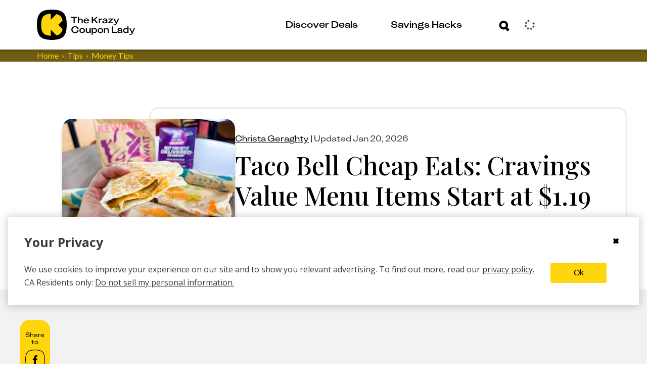

--- FILE ---
content_type: text/html; charset=utf-8
request_url: https://thekrazycouponlady.com/tips/money/taco-bell-coupons
body_size: 867317
content:
<!DOCTYPE html><html lang="en"> <head><meta charset="utf-8"><meta name="viewport" content="width=device-width"><script>(function(){const environment = {"IMAGE_CDN_LEGACY":"https://prod-cdn-thekrazycouponlady.imgix.net","IMAGE_CDN_CONTENTFUL_PRODUCTION":"https://content-images.thekrazycouponlady.com","IMAGE_CDN_CONTENTFUL_PREVIEW":"https://content-images-preview.thekrazycouponlady.com","KRAZY_API_URL":"https://api.thekrazycouponlady.com","API_URL_GRAPHQL":"https://api.thekrazycouponlady.com/graphql","FIREBASE_API_KEY":"AIzaSyC2PWDRVz7S_JBp5CLS2_LhPmrbZ_efJIM","AD_PUBLISHER_ID":"thekrazycouponlady-com","ADS_ENABLED":true,"AD_PROVIDER":"freestar","IMPRESSION_OBSERVER_THRESHOLD":"0.1","ANALYTICS_API_ORIGIN":"https://analytics.thekrazycouponlady.com","ENVIRONMENT":"production","SEGMENT_API_WRITE_KEY":"fyLD8GT7xYGlIkDOHZeoMdtilRb2wfQx","LOG_LEVEL":"error","DATA_DOG_RUM_SAMPLE_RATE":90,"DATA_DOG_CLIENT_LOGGING_ENABLED":false,"DATA_DOG_SERVICE_NAME":"the-krazy-coupon-lady-web-astro","DATA_DOG_APPLICATION_ID":"474ffaab-63a7-4f2e-94b1-5d5c19fb4bb9","DATA_DOG_CLIENT_TOKEN":"pub28a290715c9fa226c5e7df2bb4e7d069","SITE_URL":"https://thekrazycouponlady.com","BRAZE_API_KEY":"11389a0e-076f-4bcc-a8c4-fa6e40c657bd","BRAZE_SDK_ENDPOINT":"sdk.iad-05.braze.com","BRAZE_SUBSCRIPTION_GROUP_ID":"9247bcf5-48d6-4828-9e8d-8cbc4c3a47c7","FEATURE_FLAG_OVERRIDES_ENABLED":true};
const globalEnvironmentName = "__kclConfig";

    window[globalEnvironmentName] = {
      ...environment
    }
  })();</script><script type="application/ld+json">{"@context":"https://schema.org","@type":"Article","headline":"Taco Bell Coupons 2026: How You Can Save at Taco Bell Year-Round","datePublished":"2023-04-21T09:27:00.000Z","publisher":{"@type":"Organization","name":"The Krazy Coupon Lady","logo":{"@type":"ImageObject","url":"https://thekrazycouponlady.com/static/images/KCL-Logo-Text.svg"}},"description":"Sign up for rewards to get Taco Bell coupons like a free taco or 5-layer burrito. Plus, get access to Tuesday Drops — exclusive weekly Taco Bell deals.","author":{"@type":"Person","name":"Christa Geraghty"},"image":"https://content-images.thekrazycouponlady.com/nie44ndm9bqr/71cDcS6zswi26YT5Q35ZrJ/9bd461c71360b0c10325eb3cba484316/taco-bell-new-cravings-value-menu-tacos-burritos-kcl-3x2-1-1704999628-1704999628-scaled.jpg?fit=max&auto=format","dateModified":"2026-01-20T13:40:00.000Z","url":"https://thekrazycouponlady.com/tips/money/taco-bell-coupons"}</script><!-- Google Tag Manager --><script>
  ;(function (w, d, s, l, i) {
    w[l] = w[l] || []
    w[l].push({ 'gtm.start': new Date().getTime(), event: 'gtm.js' })
    var f = d.getElementsByTagName(s)[0],
      j = d.createElement(s),
      dl = l != 'dataLayer' ? '&l=' + l : ''
    j.async = true
    j.src = 'https://www.googletagmanager.com/gtm.js?id=' + i + dl
    f.parentNode.insertBefore(j, f)
  })(window, document, 'script', 'dataLayer', 'GTM-PQFG97Z')
</script> <!-- End Google Tag Manager --><link rel="preconnect" href="https://content-images.thekrazycouponlady.com" crossorigin><link rel="preconnect" href="https://content-images-preview.thekrazycouponlady.com" crossorigin><link rel="preconnect" href="https://prod-cdn-thekrazycouponlady.imgix.net" crossorigin><link rel="canonical" href="https://thekrazycouponlady.com/tips/money/taco-bell-coupons"><meta property="og:url" content="https://thekrazycouponlady.com/tips/money/taco-bell-coupons"><meta charset="UTF-8"><meta name="contentful-id" content="kd58gLo8uG2B2wcZjYczG"><title>Taco Bell Coupons 2026: How You Can Save at Taco Bell Year-Round - The Krazy Coupon Lady</title><meta property="og:title" content="Taco Bell Coupons 2026: How You Can Save at Taco Bell Year-Round - The Krazy Coupon Lady"><meta name="description" content="Sign up for rewards to get Taco Bell coupons like a free taco or 5-layer burrito. Plus, get access to Tuesday Drops — exclusive weekly Taco Bell deals."><meta property="og:description" content="Sign up for rewards to get Taco Bell coupons like a free taco or 5-layer burrito. Plus, get access to Tuesday Drops — exclusive weekly Taco Bell deals."><meta name="robots" content="max-image-preview:large, index, follow"><meta name="generator" content="Astro v5.16.9"><meta name="theme-color" content="#ffd60d"><style>
    /* Critical heading typography to avoid font swap CLS */
    .kcl-typo-h1,
    .kcl-typo-h2 {
      font-family: serif;
      font-weight: 500;
      line-height: 120%;
    }
  </style><link rel="preconnect" href="https://fonts.googleapis.com"><link rel="preconnect" href="https://fonts.gstatic.com" crossorigin><link id="gf-preload-css" rel="preload" as="style" href="https://fonts.googleapis.com/css2?family=Open+Sans:wght@400;600;700&family=Playfair+Display:wght@500&family=Lato:wght@400&display=optional"><script>
    // Upgrade the preloaded Google Fonts CSS to a stylesheet without render-blocking
    // This is like this because the TS compiler doesn't support the onload attribute.
    const link = document.getElementById('gf-preload-css')
    if (link && link.getAttribute('rel') === 'preload') {
      link.addEventListener('load', () => link.setAttribute('rel', 'stylesheet'))
      // Safari fallback: swap rel in a microtask if load doesn't fire
      queueMicrotask(() => {
        if (link.getAttribute('rel') === 'preload') link.setAttribute('rel', 'stylesheet')
      })
    }
  </script><script>
    const markPlayfairReady = () =>
      document.documentElement.classList.add('fonts-playfair-ready')

    const PLAYFAIR_FONT_CHECK = '500 1em "Playfair Display"'

    const fontIsReady = () => !!document.fonts?.check?.(PLAYFAIR_FONT_CHECK)

    const markWhenReadyOrLoaded = () => {
      markPlayfairReady()
      window.removeEventListener('load', markWhenReadyOrLoaded)
    }

    try {
      if (fontIsReady()) {
        markPlayfairReady()
      } else if (document.fonts?.ready) {
        window.addEventListener('load', markWhenReadyOrLoaded, { once: true })

        document.fonts.ready
          .then(() => {
            if (fontIsReady()) {
              markPlayfairReady()
            } else {
              markWhenReadyOrLoaded()
            }
          })
          .catch(markWhenReadyOrLoaded)
      } else {
        window.addEventListener('load', markPlayfairReady, { once: true })
      }
    } catch {
      window.addEventListener('load', markPlayfairReady, { once: true })
    }
  </script><noscript><link rel="stylesheet" href="https://fonts.googleapis.com/css2?family=Open+Sans:wght@400;600;700&family=Playfair+Display:wght@500&family=Lato:wght@400&display=swap"></noscript><link rel="preload" href="/static/fonts/KUniforma-50Regular.woff" as="font" type="font/woff"><link rel="preload" href="/static/fonts/KUniforma-60Medium.woff" as="font" type="font/woff"><link rel="preload" href="/static/fonts/KUniforma-80Bold.woff" as="font" type="font/woff"><link rel="preload" href="/static/fonts/KUniforma-90Black.woff" as="font" type="font/woff"><meta property="og:type" content="website"><meta property="og:site_name" content="The Krazy Coupon Lady"><meta property="fb:app_id" content="383847708300185"><meta property="og:image" content="https://content-images.thekrazycouponlady.com/nie44ndm9bqr/71cDcS6zswi26YT5Q35ZrJ/9bd461c71360b0c10325eb3cba484316/taco-bell-new-cravings-value-menu-tacos-burritos-kcl-3x2-1-1704999628-1704999628-scaled.jpg?fit=max&auto=format"><meta property="og:image:width" content="2560"><meta property="og:image:height" content="1707"><link rel="icon" href="/favicon.ico" type="image/x-icon"><link rel="manifest" href="/static/manifest.json"><link rel="stylesheet" href="/_astro/UserModals.BLHaYUwQ.css">
<link rel="stylesheet" href="/_astro/index.Y41lMvXj.css">
<style>.bread-crumb-container[data-astro-cid-ck6ggya6]{width:100%;font-weight:400;font-family:Lato,sans-serif;font-family:var(--font-family-lato-regular);background-color:#6e5d12;background-color:var(--kcl-brown)}.bread-crumb-wrapper[data-astro-cid-ck6ggya6]{display:flex}p[data-astro-cid-ck6ggya6]{margin:0;font-size:.875rem;white-space:nowrap;text-transform:capitalize}p[data-astro-cid-676grr3l]{margin:0}.crumb[data-astro-cid-676grr3l]{color:#ffd60d;color:var(--kcl-yellow);display:flex;font-size:.75rem}@media(min-width:1198px){.crumb[data-astro-cid-676grr3l]{font-size:1rem}}.crumb[data-astro-cid-676grr3l]+.crumb[data-astro-cid-676grr3l]:before{padding-right:6px;padding-left:6px;content:"›"}.crumb .link:hover{color:#ffd60d;color:var(--kcl-yellow)}
</style>
<link rel="stylesheet" href="/_astro/_slug_.BgA_H3ZB.css">
<style>.layout-container[data-astro-cid-gxsqq7q5]{margin:1rem}@media(min-width:1198px){.layout-container[data-astro-cid-gxsqq7q5]{max-width:1266px;margin:auto;padding:0 2rem}}@media(min-width:1622px){.layout-container[data-astro-cid-gxsqq7q5]{max-width:1622px;margin:auto;padding:0 3rem}}@media(min-width:1198px){.layout-grid[data-astro-cid-gxsqq7q5]{display:grid;grid-column-gap:23px;grid-template-columns:60px minmax(775px,834px) 262px}}@media(min-width:1622px){.layout-grid[data-astro-cid-gxsqq7q5]{grid-column-gap:55px;grid-template-columns:60px 1137px 262px}}.header[data-astro-cid-gxsqq7q5]{grid-column:2 / span 2}@media(min-width:1198px){.header[data-astro-cid-gxsqq7q5]{margin-top:60px}}.disclosure-container[data-astro-cid-gxsqq7q5]{color:#6e5d12;color:var(--kcl-brown);font-weight:400;font-size:.75rem;font-family:Lato,sans-serif;font-family:var(--font-family-lato-regular);font-style:normal;line-height:120%;text-align:left}@media(min-width:1198px){.disclosure-container[data-astro-cid-gxsqq7q5]{grid-column:2 / span 2;padding-left:180px}}.post-header[data-astro-cid-gxsqq7q5]{background-color:#fff;background-color:var(--kcl-white)}.debug[data-astro-cid-7oy2cu43]{position:relative;min-height:53px;background-color:#d8d8d8;background-color:var(--gray-light)}.hidden[data-astro-cid-7oy2cu43]{display:none!important}.btn-debug[data-astro-cid-7oy2cu43]{position:absolute;top:5px;right:15px;width:44px;height:44px;padding:0;color:#898989;color:var(--gray);background-color:#eee;background-color:var(--gray-lighter);border-color:#d8d8d8;border-color:var(--gray-light);border-radius:50%;outline:none;cursor:pointer}.debug-dialog[data-astro-cid-7oy2cu43]{display:block;padding:10px;background:#d8d8d8;background:var(--gray-light)}.debug-dialog[data-astro-cid-7oy2cu43] ul[data-astro-cid-7oy2cu43]{margin:0;padding:0;list-style:none}.debug-dialog[data-astro-cid-7oy2cu43] li[data-astro-cid-7oy2cu43]{padding:10px 15px;color:#3b3b3b;color:var(--gray-dark);cursor:pointer}.debug-dialog[data-astro-cid-7oy2cu43] li[data-astro-cid-7oy2cu43]:hover{background-color:#eee;background-color:var(--gray-lighter)}.debug-dialog[data-astro-cid-7oy2cu43] .disabled[data-astro-cid-7oy2cu43]{cursor:default}.debug-dialog[data-astro-cid-7oy2cu43] .disabled[data-astro-cid-7oy2cu43]:hover{background-color:#d8d8d8;background-color:var(--gray-light)}.edit-post-sponsored[data-astro-cid-7oy2cu43]{position:absolute;top:14px;right:73px;font-weight:700;text-transform:uppercase;box-shadow:inset 0 -28px #ffd60d;box-shadow:inset 0 -28px 0 var(--kcl-yellow)}
</style>
<link rel="stylesheet" href="/_astro/_slug_.CsGlooyI.css">
<link rel="stylesheet" href="/_astro/index.Bgm4V0Zl.css">
<style>.affiliate-disclosure[data-astro-cid-csa333i4]{margin:24px 0 19px;padding:1px 0 1px 12px}@media(min-width:760px){.affiliate-disclosure[data-astro-cid-csa333i4]{margin:25px 0}}.affiliate-disclosure[data-astro-cid-csa333i4] .content[data-astro-cid-csa333i4]{margin:0;color:#6e5d12;color:var(--kcl-brown);font-weight:400;font-size:.625rem;font-family:Lato,sans-serif;font-family:var(--font-family-lato-regular);line-height:1.5}@media(min-width:1198px){.affiliate-disclosure[data-astro-cid-csa333i4] .content[data-astro-cid-csa333i4]{font-size:.75rem}}
</style>
<link rel="stylesheet" href="/_astro/index.BubO7mCA.css">
<style>._loader_1d8ln_1{display:grid;grid-template-columns:repeat(3,24px);grid-gap:21px;gap:21px;align-items:center;justify-content:center}._dot_1d8ln_9{width:24px;height:24px;border-radius:50%;background-color:#ffd60d;background-color:var(--kcl-yellow);animation:_wave_1d8ln_1 2s infinite ease-in-out}._dot_1d8ln_9:nth-child(1){animation-delay:0s}._dot_1d8ln_9:nth-child(2){animation-delay:.67s}._dot_1d8ln_9:nth-child(3){animation-delay:1.33s}@keyframes _wave_1d8ln_1{0%,to{background-color:#ffd60d;background-color:var(--kcl-yellow);transform:translateY(0)}16.67%{background-color:#6e5d12;background-color:var(--kcl-brown);transform:translateY(-30px)}33.33%{background-color:#ffd60d;background-color:var(--kcl-yellow);transform:translateY(0)}}._inputForm_bul23_1{padding:34px 28px 0 30px}@media(min-width:1198px){._inputForm_bul23_1{padding:34px 36px 0 38px}}._inputWrapper_bul23_9{margin-bottom:0}._forgotPasswordLink_bul23_13{padding:0 53px 23px 9px;cursor:pointer}@media(min-width:1198px){._forgotPasswordLink_bul23_13{padding:0 113px 33px 11px}}._buttonWrapper_bul23_22{padding-bottom:31px}._buttonWrapper_bul23_22 span[class^=_button-title_]{margin:0 auto}._submitControlsWrapper_bul23_29{padding:0 28px 0 30px}@media(min-width:1198px){._submitControlsWrapper_bul23_29{padding:0 36px 0 38px}}._spinnerWrapper_bul23_37{display:flex;justify-content:center;align-items:center}._passwordWrapper_bul23_43{position:relative}._passwordToggleButton_bul23_47{position:absolute;top:32px;right:15px;transform:translateY(-50%);background:none;border:none;padding:0;cursor:pointer;display:flex;align-items:center;justify-content:center}._passwordToggleButton_bul23_47 svg{width:30px;height:30px;stroke:#000;stroke:var(--kcl-black);fill:none}._fade-in_1b20j_1{animation:_fadeInAnimation_1b20j_1 1s ease-in-out forwards}@keyframes _fadeInAnimation_1b20j_1{0%{opacity:0}to{opacity:1}}._alert_1b20j_15{padding:5px;color:#a94442;color:var(--state-danger-text);font-size:14px;font-family:Open Sans,Helvetica Neue,Helvetica,Arial,sans-serif;font-family:var(--font-family-sans-serif);background-color:#f2dede;background-color:var(--state-danger-bg);border-color:color(#f2dede hue(-10deg) shade(5%));border-color:var(--state-danger-border)}._error-container_1b20j_24{width:90%;margin:auto;padding-top:6px;display:flex}._error-icon_1b20j_31{vertical-align:text-top}._helper-label_1b20j_35{padding-left:6px;font-size:1rem;font-family:KUniforma-50Regular,KUniforma-50Regular Fallback,Open Sans,Helvetica Neue,Arial,sans-serif;font-family:var(--font-family-kuniforma-regular)}._contentContainer_gmq3z_1{display:flex;flex-direction:column;align-items:center;padding-top:40px}@media(min-width:1198px){._contentContainer_gmq3z_1{padding-top:80px}}._contentContainerInner_gmq3z_12{display:flex;flex-direction:column;align-items:center;margin:20px 0}@media(min-width:1198px){._contentContainerInner_gmq3z_12{margin:60px 0 100px}}._imageContainer_gmq3z_23{width:100%}._loaderContainer_gmq3z_27{height:60px}@media(min-width:1198px){._loaderContainer_gmq3z_27{height:290px}}._verificationState_gmq3z_35{display:flex;flex-direction:column;align-items:center;width:100%}._loginHeading_gmq3z_42{padding-left:34px;max-width:381px}@media(min-width:1198px){._loginHeading_gmq3z_42{padding-left:0}}._heading_gmq3z_51{text-align:center;margin:0}._subheading_gmq3z_56{text-align:center;margin-top:20px;color:var(--kcl-gray-600)}.resend-email-button{margin-top:40px}@media(min-width:1198px){.resend-email-button{margin-top:60px;width:248px}}
._expired-banner_1hbv0_1{display:flex;justify-content:center;color:#fff;color:var(--kcl-white);background-color:#3b3b3b;background-color:var(--gray-dark);width:100%}._expired-banner-text_1hbv0_9{font-weight:700;font-size:.625rem;line-height:.875rem}@media(min-width:1198px){._expired-banner-text_1hbv0_9{font-size:1rem;line-height:1.625rem}}._expired-banner_1hbv0_1._post-header-override_1hbv0_20 ._expired-banner-text_1hbv0_9{font-weight:700;font-size:1rem;line-height:26px}
[aria-label=Facebook] svg path:first-child{fill:#000;fill:var(--kcl-black)}[aria-label=Facebook] svg path:nth-child(2){stroke:#000;stroke:var(--kcl-black)}.share-rail-container[data-astro-cid-wzou6szm]{position:sticky;top:85px}.share-container[data-astro-cid-wzou6szm]{height:75px;width:100%;background-color:#ffd60d;background-color:var(--kcl-yellow);border-radius:20px;text-align:center;word-wrap:break-word;font-size:1.875rem}@media(min-width:1198px){.share-container[data-astro-cid-wzou6szm]{height:186px;width:60px;background-color:#ffd60d;background-color:var(--kcl-yellow)}}.share-rail[data-astro-cid-wzou6szm]{display:flex;flex-direction:row;gap:11px;align-items:center;justify-content:center;padding:15px 0;color:#000;color:var(--kcl-black);background-color:#ffd60d;background-color:var(--kcl-yellow);border-radius:20px}@media(min-width:1198px){.share-rail[data-astro-cid-wzou6szm]{flex-direction:column;max-width:60px}}.share-button[data-astro-cid-wzou6szm]{display:flex;align-items:center;justify-content:center;background-color:transparent;border:none;padding:0;width:39px;height:39px}.share-button[data-astro-cid-wzou6szm] svg{width:100%;height:100%}.call-to-action[data-astro-cid-wzou6szm]{padding:8px;font-weight:500;font-size:.75rem;font-family:KUniforma-50Regular,KUniforma-50Regular Fallback,Open Sans,Helvetica Neue,Arial,sans-serif;font-family:var(--font-family-kuniforma-regular);font-style:normal;line-height:120%;text-align:center;word-wrap:break-word}@media(min-width:1198px){.call-to-action[data-astro-cid-wzou6szm]{text-align:center}}#kcl-share-button[data-astro-cid-wzou6szm]{display:block}@media(min-width:1198px){#kcl-share-button[data-astro-cid-wzou6szm]{display:none}}
.lazy-load-image-background.blur{filter:blur(15px)}.lazy-load-image-background.blur.lazy-load-image-loaded{filter:blur(0);transition:filter .3s}.lazy-load-image-background.blur>img{opacity:0}.lazy-load-image-background.blur.lazy-load-image-loaded>img{opacity:1;transition:opacity .3s}
.meta-line[data-astro-cid-voo274tb]{margin-bottom:8px;font-family:KUniforma-50Regular,KUniforma-50Regular Fallback,Open Sans,Helvetica Neue,Arial,sans-serif;font-family:var(--font-family-kuniforma-regular)}.meta-line[data-astro-cid-voo274tb] time[data-astro-cid-voo274tb],.meta-line[data-astro-cid-voo274tb] #updated-line[data-astro-cid-voo274tb]{color:#3b3b3b;color:var(--gray-dark);font-weight:400;font-size:.875rem;line-height:20px;text-transform:capitalize}@media(min-width:1198px){.meta-line[data-astro-cid-voo274tb] time[data-astro-cid-voo274tb],.meta-line[data-astro-cid-voo274tb] #updated-line[data-astro-cid-voo274tb]{font-size:1rem;line-height:26px}}.title-wrapper[data-astro-cid-ieal3co5]{padding-top:91px;color:#000;color:var(--kcl-black)}@media(min-width:1198px){.title-wrapper[data-astro-cid-ieal3co5]{padding-top:0;padding-top:initial;padding-left:173px}}.title-panel-container[data-astro-cid-ieal3co5]{display:flex;flex-direction:column;gap:30px;align-items:center;justify-content:flex-end;padding:20px;border:solid var(--border-color) 3px;border-radius:20px}@media(min-width:1198px){.title-panel-container[data-astro-cid-ieal3co5]{flex-direction:row;justify-content:flex-start}}.featured-image[data-astro-cid-ieal3co5]{position:relative;flex-grow:0;flex-shrink:0;width:342px;max-width:100%;height:227px;margin-top:-113px;overflow:hidden;border-radius:20px;box-shadow:0 5.125px 5.125px #0003}@media(min-width:1198px){.featured-image[data-astro-cid-ieal3co5]{margin-top:0;margin-top:initial;margin-left:-195px}}.featured-image[data-astro-cid-ieal3co5] .expired-banner{position:absolute;bottom:0}.title-date-wrapper[data-astro-cid-ieal3co5]{max-width:850px}.title-date-wrapper[data-astro-cid-ieal3co5] h1[data-astro-cid-ieal3co5]{margin:0 0 10px;color:#000;color:var(--kcl-black);font-weight:500;font-family:Playfair Display,serif;font-family:var(--font-family-playfair-display);font-style:normal;line-height:120%}@media(min-width:760px){.title-date-wrapper[data-astro-cid-ieal3co5] h1[data-astro-cid-ieal3co5]{margin-top:10px;font-weight:500}}@media(min-width:1198px){.title-date-wrapper[data-astro-cid-ieal3co5] h1[data-astro-cid-ieal3co5]{margin-bottom:20px}}.meta-line[data-astro-cid-ieal3co5]{margin-bottom:8px;width:100%}.expires-soon-wrapper[data-astro-cid-ieal3co5]{font-size:.875rem;color:#74e200;color:var(--kcl-bright-green)}.call-to-action-wrapper[data-astro-cid-ieal3co5]{display:inline-block}
.sms-call-to-action-container[data-astro-cid-vdq5i6zu]{padding:40px 0;background-color:#f2f2f2;background-color:var(--gray-lightest)}@media(min-width:1198px){.sms-call-to-action-container[data-astro-cid-vdq5i6zu]{padding:40px 0 69px}}.sms-call-to-action[data-astro-cid-vdq5i6zu]{display:flex;flex-direction:column;max-height:630px;overflow:hidden;width:100%;border-radius:20px}@media(min-width:1198px){.sms-call-to-action[data-astro-cid-vdq5i6zu]{flex-direction:row;height:318px}}.sms-call-to-action[data-astro-cid-vdq5i6zu] .right-container[data-astro-cid-vdq5i6zu]{display:flex;flex-direction:column;max-width:100%}@media(min-width:1198px){.sms-call-to-action[data-astro-cid-vdq5i6zu] .right-container[data-astro-cid-vdq5i6zu]{max-width:300px}}.sms-call-to-action[data-astro-cid-vdq5i6zu] .right-container[data-astro-cid-vdq5i6zu] .image-container[data-astro-cid-vdq5i6zu]{display:flex;flex:1;align-items:flex-end;justify-content:center;margin-bottom:-23px;background-color:#8fd5e7;background-color:var(--kcl-blue)}.sms-call-to-action[data-astro-cid-vdq5i6zu] .right-container[data-astro-cid-vdq5i6zu] .image-container[data-astro-cid-vdq5i6zu] .phone-svg-circle{fill:#5a00c9;fill:var(--kcl-purple)}@media(min-width:1198px){.sms-call-to-action[data-astro-cid-vdq5i6zu] .right-container[data-astro-cid-vdq5i6zu] .image-container[data-astro-cid-vdq5i6zu] .phone-svg-circle{fill:#8fd5e7;fill:var(--kcl-blue)}}@media(min-width:1198px){.sms-call-to-action[data-astro-cid-vdq5i6zu] .right-container[data-astro-cid-vdq5i6zu] .image-container[data-astro-cid-vdq5i6zu]{background-color:#5a00c9;background-color:var(--kcl-purple)}}.sms-call-to-action[data-astro-cid-vdq5i6zu] .left-container[data-astro-cid-vdq5i6zu]{display:flex;flex:0;flex-direction:column;align-items:center;justify-content:center;padding:32px 25px 21px;background-color:#8fd5e7;background-color:var(--kcl-blue)}@media(min-width:1198px){.sms-call-to-action[data-astro-cid-vdq5i6zu] .left-container[data-astro-cid-vdq5i6zu]{flex:2}}.sms-call-to-action [class*=_input-container]{max-width:none;padding:0}.sms-call-to-action [class*=_input-container] [class*=_cta]{max-width:330px}.sms-call-to-action [class*=_input-container] h2{margin:17px 0;color:#5a00c9;color:var(--kcl-purple);font-weight:500;font-size:1.875rem;font-family:Playfair Display,serif;font-family:var(--font-family-playfair-display);font-style:normal;line-height:120%}@media(min-width:1198px){.sms-call-to-action [class*=_input-container] h2{margin:0 0 20px;font-size:2.5rem}}.sms-call-to-action [class*=_input-container] [class*=_input-width-control]{width:90%;color:#5a00c9;color:var(--kcl-purple);border-color:#5a00c9;border-color:var(--kcl-purple)}.sms-call-to-action [class*=_input-container] [class*=_cya-text]{font-size:.625rem;line-height:1.5rem;padding-bottom:0}@media(min-width:1198px){.sms-call-to-action [class*=_input-container] [class*=_cya-text]{font-size:.75rem;line-height:1.2rem;padding-bottom:20px}}
.feed[data-astro-cid-fscpvju7]{display:flex;flex-direction:column;gap:20px}.two-col-feed[data-astro-cid-fscpvju7]{display:grid;grid-template-columns:1fr 1fr;grid-gap:10px;gap:10px;justify-content:center;align-items:flex-start;grid-column-gap:10px;-moz-column-gap:10px;column-gap:10px;position:relative;z-index:0}@media(min-width:760px){.two-col-feed[data-astro-cid-fscpvju7]{display:flex;flex-direction:column;gap:20px}}.two-col-feed .ad-container{grid-column:1 / -1;padding:15px;display:none}@media(min-width:760px){.two-col-feed .ad-container{display:block;grid-column:auto;width:100%;padding:0}}
._error_1jrrh_1{display:flex;justify-content:center;align-items:center;background-color:#f2dede;background-color:var(--state-danger-bg);color:#a94442;color:var(--state-danger-text);padding:1rem;border:1px solid color(#f2dede hue(-10deg) shade(5%));border:1px solid var(--state-danger-border);border-radius:4px;margin:1rem 0;text-align:center}._message_1jrrh_14{font-size:1rem;font-weight:600;color:#a94442;color:var(--state-danger-text)}
._input-group_1oq80_1 label{position:absolute;top:18px;left:35px;color:#6e5d12;color:var(--kcl-brown);font-weight:700;font-size:1rem;font-family:KUniforma-50Regular,KUniforma-50Regular Fallback,Open Sans,Helvetica Neue,Arial,sans-serif;font-family:var(--font-family-kuniforma-regular);border-color:transparent;transform-origin:top left;transition:top .3s ease-out,transform .3s ease-out;pointer-events:none}._input-group_1oq80_1 input{width:100%;height:60px;padding:19px 30px 22px;color:#6e5d12;color:var(--kcl-brown);font-weight:700;font-size:1rem;font-family:KUniforma-50Regular,KUniforma-50Regular Fallback,Open Sans,Helvetica Neue,Arial,sans-serif;font-family:var(--font-family-kuniforma-regular);line-height:120%;border:solid 3px #6e5d12;border:solid 3px var(--kcl-brown);border-radius:24px}._input-group_1oq80_1 input+label{opacity:0}._input-group_1oq80_1 input:valid+label{top:6px;transform:scale(.5);opacity:1}._input-group_1oq80_1 input:focus+label{top:6px;transform:scale(.5);opacity:1}._input-group_1oq80_1 input:focus::-moz-placeholder{color:transparent;opacity:0}._input-group_1oq80_1 input:focus::placeholder{color:transparent;opacity:0}._input-group_1oq80_1 input:focus{border-color:#000;border-color:var(--kcl-black);outline:#000 solid 1px;outline:var(--kcl-black) solid 1px}._input-group_1oq80_1{position:relative;height:80px}._error-icon_1oq80_56{position:absolute;bottom:2px;left:3px}._helper-label_1oq80_62{margin-top:-24px;margin-left:30px;font-size:.75rem}
</style>
<style>._spinner_iud8e_1{margin:auto;animation:_spin_iud8e_1 1s linear infinite}@keyframes _spin_iud8e_1{0%{transform:rotate(0)}to{transform:rotate(360deg)}}
._passwordInputWrapper_1r4sf_1{position:relative}._passwordInput_1r4sf_1{padding-right:50px!important}._passwordToggle_1r4sf_9{position:absolute;right:12px;top:30px;transform:translateY(-50%);background:none;border:none;color:#666;cursor:pointer;padding:8px;border-radius:10px;transition:all .2s ease;align-items:center;justify-content:center;width:36px;height:36px}._passwordToggle_1r4sf_9:hover{color:#333;background-color:#0000000d}._passwordToggle_1r4sf_9:focus{outline:2px solid #007bff;outline-offset:2px;background-color:#007bff1a}._passwordToggle_1r4sf_9 svg{width:20px;height:20px}
._cta-button_1p2o6_1{width:100%;display:flex;align-items:center;padding:4px 11px 4px 20px;white-space:nowrap;border-radius:23px;cursor:pointer;transition:all .4s ease-in-out;height:var(--button-height);min-height:var(--button-height);background-size:200% 100%;transition:all .5s ease-out;position:relative;z-index:2}._cta-button_1p2o6_1._primary_1p2o6_17{background-color:var(--primary-color);border:solid 3px var(--primary-color);color:var(--secondary-color)}._cta-button_1p2o6_1._primary_1p2o6_17 ._background-squircle_1p2o6_22{background:var(--secondary-color)}._cta-button_1p2o6_1._secondary_1p2o6_27{background-color:transparent;border:solid 3px var(--override-color);color:var(--override-color)}._cta-button_1p2o6_1._secondary_1p2o6_27 ._background-squircle_1p2o6_22{background:transparent}._cta-button_1p2o6_1._primary_1p2o6_17:hover:not(:disabled){background-color:transparent;border:solid 3px var(--override-color);color:var(--override-color)}._cta-button_1p2o6_1._primary_1p2o6_17:hover:not(:disabled) ._background-squircle_1p2o6_22{background:transparent}._cta-button_1p2o6_1._primary_1p2o6_17:hover:not(:disabled) ._absolute-icon-placer_1p2o6_47 svg path{fill:var(--override-color)}._cta-button_1p2o6_1._secondary_1p2o6_27:hover:not(:disabled){background-color:var(--primary-color);color:var(--secondary-color)}._cta-button_1p2o6_1._secondary_1p2o6_27:hover:not(:disabled) ._background-squircle_1p2o6_22{background:var(--secondary-color)}._cta-button_1p2o6_1._secondary_1p2o6_27:hover:not(:disabled) ._absolute-icon-placer_1p2o6_47 svg path{fill:var(--primary-color)}._cta-button_1p2o6_1:disabled{opacity:.5;cursor:not-allowed;pointer-events:none}._cta-button_1p2o6_1 ._background-squircle_1p2o6_22{width:var(--squircle-size);height:var(--squircle-size);border-radius:11px;transition:background .5s ease-out}._cta-button_1p2o6_1 ._absolute-icon-placer_1p2o6_47{position:absolute;top:0;left:0;display:flex;align-items:center;justify-content:center;width:100%;height:100%;border-radius:inherit}._cta-button_1p2o6_1 ._absolute-icon-placer_1p2o6_47._variant-right_1p2o6_91{top:0;left:1px}._cta-button_1p2o6_1 ._absolute-icon-placer_1p2o6_47._variant-down_1p2o6_96{top:1px;left:0}._cta-button_1p2o6_1 ._button-title_1p2o6_101{padding-right:11px}._cta-button_1p2o6_1 ._cta-button-wrapper_1p2o6_105{display:flex;flex:1;align-items:center;justify-content:space-between;font-weight:800;font-size:1rem;font-family:KUniforma-50Regular,KUniforma-50Regular Fallback,Open Sans,Helvetica Neue,Arial,sans-serif;font-family:var(--font-family-kuniforma-regular);font-style:normal;line-height:120%}._cta-button_1p2o6_1 ._icon-wrapper_1p2o6_117{position:relative;display:flex;align-items:center;justify-content:center;flex-shrink:0;width:var(--icon-wrapper-size);height:var(--icon-wrapper-size)}._text-center_1p2o6_128{text-align:center;flex:1}._spinner_aafgc_1{animation:_spin_aafgc_1 1s linear infinite;margin-right:.5rem}@keyframes _spin_aafgc_1{0%{transform:rotate(0)}to{transform:rotate(360deg)}}
._spinner_iud8e_1{margin:auto;animation:_spin_iud8e_1 1s linear infinite}@keyframes _spin_iud8e_1{0%{transform:rotate(0)}to{transform:rotate(360deg)}}
.link{display:inline;-webkit-text-decoration:none;text-decoration:none;color:var(--text-color)}.link:hover{-webkit-text-decoration:underline;text-decoration:underline}.link:focus{outline:thin dotted}
</style>
<link rel="stylesheet" href="/_astro/index.3PA_fAJ_.css">
<link rel="stylesheet" href="/_astro/_slug_.h_L0oyJg.css">
<link rel="stylesheet" href="/_astro/index.CQave9M0.css">
<link rel="stylesheet" href="/_astro/index.doNgrBpi.css">
<link rel="stylesheet" href="/_astro/index.BVXfajbH.css">
<style>._error_1jrrh_1{display:flex;justify-content:center;align-items:center;background-color:#f2dede;background-color:var(--state-danger-bg);color:#a94442;color:var(--state-danger-text);padding:1rem;border:1px solid color(#f2dede hue(-10deg) shade(5%));border:1px solid var(--state-danger-border);border-radius:4px;margin:1rem 0;text-align:center}._message_1jrrh_14{font-size:1rem;font-weight:600;color:#a94442;color:var(--state-danger-text)}
.link{display:inline;-webkit-text-decoration:none;text-decoration:none;color:var(--text-color)}.link:hover{-webkit-text-decoration:underline;text-decoration:underline}.link:focus{outline:thin dotted}
.contentfulImage[data-astro-cid-gkkk2kqx],.contentfulImage[data-astro-cid-gkkk2kqx] figcaption[data-astro-cid-gkkk2kqx],.contentfulImageLayoutContainer[data-astro-cid-gkkk2kqx],.contentfulImageSpacer[data-astro-cid-gkkk2kqx]{margin:0;padding:0;border:0}.contentfulImage[data-astro-cid-gkkk2kqx]{margin:0 auto}.contentfulImageContainer[data-astro-cid-gkkk2kqx]{position:relative;width:100%;height:100%;overflow:hidden}.contentfulImage[data-astro-cid-gkkk2kqx] figcaption[data-astro-cid-gkkk2kqx]{padding:.3em .5em;font-size:.9em;font-family:sans-serif}.contentfulImageLayoutContainer[data-astro-cid-gkkk2kqx]{position:relative}.contentfulImageSpacer[data-astro-cid-gkkk2kqx]{display:block;width:100%;background:transparent}.contentfulImage .contentfulImageContainer .contentfulImageLayoutContainer,.contentfulImage .contentfulImageContainer .contentfulImageWrapper{position:absolute;top:0;left:0;width:100%;height:100%}.contentfulImage .contentfulImageContainer img{position:relative;width:100%;height:100%;transition:.3s ease-out}.contentfulImage.intrinsic img{-o-object-fit:contain;object-fit:contain}.contentfulImage.fill img{-o-object-fit:cover;object-fit:cover}.contentfulImage.fill-width img{width:100%;height:auto}.contentfulImage.fill-height img{width:auto;height:100%}
._input-group_1oq80_1 label{position:absolute;top:18px;left:35px;color:#6e5d12;color:var(--kcl-brown);font-weight:700;font-size:1rem;font-family:KUniforma-50Regular,KUniforma-50Regular Fallback,Open Sans,Helvetica Neue,Arial,sans-serif;font-family:var(--font-family-kuniforma-regular);border-color:transparent;transform-origin:top left;transition:top .3s ease-out,transform .3s ease-out;pointer-events:none}._input-group_1oq80_1 input{width:100%;height:60px;padding:19px 30px 22px;color:#6e5d12;color:var(--kcl-brown);font-weight:700;font-size:1rem;font-family:KUniforma-50Regular,KUniforma-50Regular Fallback,Open Sans,Helvetica Neue,Arial,sans-serif;font-family:var(--font-family-kuniforma-regular);line-height:120%;border:solid 3px #6e5d12;border:solid 3px var(--kcl-brown);border-radius:24px}._input-group_1oq80_1 input+label{opacity:0}._input-group_1oq80_1 input:valid+label{top:6px;transform:scale(.5);opacity:1}._input-group_1oq80_1 input:focus+label{top:6px;transform:scale(.5);opacity:1}._input-group_1oq80_1 input:focus::-moz-placeholder{color:transparent;opacity:0}._input-group_1oq80_1 input:focus::placeholder{color:transparent;opacity:0}._input-group_1oq80_1 input:focus{border-color:#000;border-color:var(--kcl-black);outline:#000 solid 1px;outline:var(--kcl-black) solid 1px}._input-group_1oq80_1{position:relative;height:80px}._error-icon_1oq80_56{position:absolute;bottom:2px;left:3px}._helper-label_1oq80_62{margin-top:-24px;margin-left:30px;font-size:.75rem}
.lazy-load-image-background.blur{filter:blur(15px)}.lazy-load-image-background.blur.lazy-load-image-loaded{filter:blur(0);transition:filter .3s}.lazy-load-image-background.blur>img{opacity:0}.lazy-load-image-background.blur.lazy-load-image-loaded>img{opacity:1;transition:opacity .3s}
._cta-button_1p2o6_1{width:100%;display:flex;align-items:center;padding:4px 11px 4px 20px;white-space:nowrap;border-radius:23px;cursor:pointer;transition:all .4s ease-in-out;height:var(--button-height);min-height:var(--button-height);background-size:200% 100%;transition:all .5s ease-out;position:relative;z-index:2}._cta-button_1p2o6_1._primary_1p2o6_17{background-color:var(--primary-color);border:solid 3px var(--primary-color);color:var(--secondary-color)}._cta-button_1p2o6_1._primary_1p2o6_17 ._background-squircle_1p2o6_22{background:var(--secondary-color)}._cta-button_1p2o6_1._secondary_1p2o6_27{background-color:transparent;border:solid 3px var(--override-color);color:var(--override-color)}._cta-button_1p2o6_1._secondary_1p2o6_27 ._background-squircle_1p2o6_22{background:transparent}._cta-button_1p2o6_1._primary_1p2o6_17:hover:not(:disabled){background-color:transparent;border:solid 3px var(--override-color);color:var(--override-color)}._cta-button_1p2o6_1._primary_1p2o6_17:hover:not(:disabled) ._background-squircle_1p2o6_22{background:transparent}._cta-button_1p2o6_1._primary_1p2o6_17:hover:not(:disabled) ._absolute-icon-placer_1p2o6_47 svg path{fill:var(--override-color)}._cta-button_1p2o6_1._secondary_1p2o6_27:hover:not(:disabled){background-color:var(--primary-color);color:var(--secondary-color)}._cta-button_1p2o6_1._secondary_1p2o6_27:hover:not(:disabled) ._background-squircle_1p2o6_22{background:var(--secondary-color)}._cta-button_1p2o6_1._secondary_1p2o6_27:hover:not(:disabled) ._absolute-icon-placer_1p2o6_47 svg path{fill:var(--primary-color)}._cta-button_1p2o6_1:disabled{opacity:.5;cursor:not-allowed;pointer-events:none}._cta-button_1p2o6_1 ._background-squircle_1p2o6_22{width:var(--squircle-size);height:var(--squircle-size);border-radius:11px;transition:background .5s ease-out}._cta-button_1p2o6_1 ._absolute-icon-placer_1p2o6_47{position:absolute;top:0;left:0;display:flex;align-items:center;justify-content:center;width:100%;height:100%;border-radius:inherit}._cta-button_1p2o6_1 ._absolute-icon-placer_1p2o6_47._variant-right_1p2o6_91{top:0;left:1px}._cta-button_1p2o6_1 ._absolute-icon-placer_1p2o6_47._variant-down_1p2o6_96{top:1px;left:0}._cta-button_1p2o6_1 ._button-title_1p2o6_101{padding-right:11px}._cta-button_1p2o6_1 ._cta-button-wrapper_1p2o6_105{display:flex;flex:1;align-items:center;justify-content:space-between;font-weight:800;font-size:1rem;font-family:KUniforma-50Regular,KUniforma-50Regular Fallback,Open Sans,Helvetica Neue,Arial,sans-serif;font-family:var(--font-family-kuniforma-regular);font-style:normal;line-height:120%}._cta-button_1p2o6_1 ._icon-wrapper_1p2o6_117{position:relative;display:flex;align-items:center;justify-content:center;flex-shrink:0;width:var(--icon-wrapper-size);height:var(--icon-wrapper-size)}._text-center_1p2o6_128{text-align:center;flex:1}._spinner_aafgc_1{animation:_spin_aafgc_1 1s linear infinite;margin-right:.5rem}@keyframes _spin_aafgc_1{0%{transform:rotate(0)}to{transform:rotate(360deg)}}
._spinner_1u3jw_1{margin:auto;animation:_spin_1u3jw_1 1s linear infinite}@keyframes _spin_1u3jw_1{0%{transform:rotate(0)}to{transform:rotate(360deg)}}._button-container_1u3jw_15 ._load-more-button_1u3jw_15{width:100%}@media(min-width:760px){._button-container_1u3jw_15 ._load-more-button_1u3jw_15{width:auto;padding:0 30px}}._load-more-button_1u3jw_15 span[class*=button-title]{margin:0 auto;padding-right:0}@media(min-width:1198px){._load-more-button_1u3jw_15 span[class*=button-title]{width:auto}}._load-more-button_1u3jw_15 span[class*=cta-button-wrapper]{gap:8px}._button-container_1u3jw_15._two-col_1u3jw_36{width:auto}._two-col_1u3jw_36{position:relative;top:-30px;height:107px;display:flex;justify-content:center;align-items:center;grid-column:1 / -1;left:0;background:#fff;background:var(--kcl-white);margin:0 -1rem;padding:0 1rem;box-shadow:0 -23px 20px -17px #00000080;z-index:1}@media(min-width:760px){._two-col_1u3jw_36{width:200px;padding:0;margin:0;grid-column:auto;box-shadow:none;top:auto;height:auto}}._two-col_1u3jw_36 .cta-button.centered-text .button-title{position:absolute;left:50%;transform:translate(-50%)}@media(min-width:760px){._two-col_1u3jw_36 .cta-button.centered-text .button-title{position:static;left:auto;transform:none}}._two-col_1u3jw_36 .cta-button.centered-text .icon-wrapper{margin-left:auto}@media(min-width:760px){._two-col_1u3jw_36 .cta-button.centered-text .icon-wrapper{margin-left:0}}
</style>
<link rel="stylesheet" href="/_astro/_storeCategory_.IthSO7EC.css">
<link rel="stylesheet" href="/_astro/CouponDetailsModal.CdLGAjcf.css">
<link rel="stylesheet" href="/_astro/GenericEmailForm.QDxqLWxd.css">
<style>._explore-widget_1a4fr_1{width:100%;padding:42px 22px 44px 27px;border:solid 3px #ebebeb;border:solid 3px var(--kcl-light-grey);border-radius:20px;background-color:#fff;background-color:var(--kcl-white)}._explore-widget_1a4fr_1 ._explore-related-deals-title_1a4fr_8{margin:0;padding-bottom:41px;font-weight:700}._explore-widget_1a4fr_1 ._explore-widget-container_1a4fr_14{width:100%;list-style:none;padding-bottom:20px}._explore-widget_1a4fr_1 ._explore-widget-container_1a4fr_14:last-child{padding-bottom:0}._explore-widget_1a4fr_1 ._explore-widget-container_1a4fr_14 ul{margin:0;padding:0;list-style:none}._explore-widget_1a4fr_1 ._explore-widget-container_1a4fr_14 ._explore-button-title_1a4fr_29{white-space:normal;word-break:break-word;text-align:left}
._cta_ugqua_1{padding-bottom:18px}@media(min-width:1198px){._cta_ugqua_1{padding-bottom:20px}}._input-container_ugqua_9{display:flex;flex-direction:column;padding:32px 16px 0}@media(min-width:1198px){._input-container_ugqua_9{padding:32px 27px 0}}._input-container_ugqua_9._success_ugqua_18{padding:64px 37px 105px 16px}@media(min-width:1198px){._input-container_ugqua_9._success_ugqua_18{padding:93px 37px 92px 27px}}._input-container_ugqua_9._success-black-friday_ugqua_25{padding:23px 37px 58px 16px}@media(min-width:1198px){._input-container_ugqua_9._success-black-friday_ugqua_25{padding:93px 37px 92px 27px}}._input-container_ugqua_9._success_ugqua_18 ._cta_ugqua_1{padding-bottom:24px}@media(min-width:1198px){._input-width-control_ugqua_37{width:326px}}._button-container_ugqua_43{display:flex;margin-bottom:10px;margin-top:-15px}._cta-text_ugqua_49{padding-bottom:20px;color:#ffd60d;color:var(--kcl-yellow);font-size:.563rem;line-height:.75rem}@media(min-width:1198px){._cta-text_ugqua_49{font-size:.75rem;line-height:.875rem}}._signup-message_ugqua_61{font-size:1.125rem;line-height:120%}._submit-error_ugqua_66{margin:10px 0}._cta-copy-text_ugqua_70{color:#ffd60d;color:var(--kcl-yellow);font-size:23px;font-weight:500;line-height:120%;font-family:Playfair Display,serif;font-family:var(--font-family-playfair-display)}@media(min-width:1198px){._cta-copy-text_ugqua_70{font-size:28px}}._input-container_ugqua_9._success_ugqua_18 ._cta-copy-text_ugqua_70{font-size:24px}@media(min-width:1198px){._input-container_ugqua_9._success_ugqua_18 ._cta-copy-text_ugqua_70{font-size:34px}}._signup-text-black-friday_ugqua_87{color:#000;color:var(--kcl-black)}._signup-text_ugqua_87{color:#ffd60d;color:var(--kcl-yellow)}#_sms-module-success-message_ugqua_1{margin:0;line-height:120%;font-weight:500;font-family:KUniforma-60Medium,KUniforma-60Medium Fallback,Open Sans,Helvetica Neue,Arial,sans-serif;font-family:var(--font-family-kuniforma-medium);font-size:1rem}
._cta_1s06t_1{padding-bottom:18px}@media(min-width:1198px){._cta_1s06t_1{padding-bottom:20px}}._input-container_1s06t_9{display:flex;flex-direction:column;padding:20px 16px 0}._input-container_1s06t_9._success_1s06t_15{padding:64px 37px 105px 16px}@media(min-width:1198px){._input-container_1s06t_9._success_1s06t_15{padding:60px}}._input-container_1s06t_9._success_1s06t_15 ._cta_1s06t_1{padding-bottom:24px}@media(min-width:1198px){._input-width-control_1s06t_27{width:326px}}._button-container_1s06t_33{display:flex;margin-bottom:10px}._cya-text_1s06t_38{padding-bottom:20px;color:#5a00c9;color:var(--kcl-purple);font-size:.563rem;line-height:.75rem}@media(min-width:1198px){._cya-text_1s06t_38{font-size:.75rem;line-height:.875rem}}._underline-link_1s06t_50{color:#5a00c9;color:var(--kcl-purple)}._signup-message_1s06t_54{font-size:1.125rem;line-height:120%}._submit-error_1s06t_59{margin:10px 0}#_sms-module-success-message_1s06t_1{color:#5a00c9;color:var(--kcl-purple);margin:0;line-height:19.2px;font-family:Open Sans,Helvetica Neue,Helvetica,Arial,sans-serif;font-family:var(--font-family-sans-serif);font-size:1.125rem}
</style>
<link rel="stylesheet" href="/_astro/index.LaJ0LOWr.css">
<style>._deal-formula-feed-container_bieli_1{display:flex;flex-direction:column;gap:20px}._select-container_2h0xd_1{position:relative;display:inline-block;flex:1;min-width:281px;background:#ebebeb;background:var(--kcl-light-grey);border-top-left-radius:20px;border-top-right-radius:20px}@media(min-width:1198px){._select-container_2h0xd_1{flex:initial}}._select-container_2h0xd_1[aria-expanded=false]{border-radius:20px}._select-container_2h0xd_1 ._select-target_2h0xd_18{display:flex;align-items:center;justify-content:space-between;width:100%;padding:10px 20px;background:none;border:none}._select-container_2h0xd_1 ._select-target_2h0xd_18:focus{border-color:#0067b8;outline:4px solid transparent;box-shadow:0 0 4px 2px #0067b8}._select-container_2h0xd_1 ._filter-title-wrap_2h0xd_34{padding-right:48px;color:#000;color:var(--kcl-black);font-weight:800;line-height:1.2rem;font-size:1rem}._select-container_2h0xd_1 ._expander-wrapper_2h0xd_42{position:relative;top:2px}._select-container_2h0xd_1 ._options-list-wrapper_2h0xd_47{position:absolute;z-index:3;width:100%;background:#ebebeb;background:var(--kcl-light-grey);border-bottom-right-radius:20px;border-bottom-left-radius:20px}@media(any-pointer:fine){._select-container_2h0xd_1 ._scroll-area_2h0xd_56{max-height:700px;overflow:scroll}}._select-container_2h0xd_1 ._scroll-area_2h0xd_56{max-height:40vh;overflow:hidden;overflow-y:auto}._select-container_2h0xd_1 ._options-list_2h0xd_47{margin:0 0 10px;padding:0;list-style:none;background:#ebebeb;background:var(--kcl-light-grey)}._select-container_2h0xd_1 ._option_2h0xd_47{display:flex;align-items:center;justify-content:space-between;padding:18px 20px 18px 40px;cursor:pointer}._select-container_2h0xd_1 ._option_2h0xd_47:hover,._select-container_2h0xd_1 ._option_2h0xd_47:focus{-webkit-text-decoration:underline;text-decoration:underline}._select-container_2h0xd_1 ._option_2h0xd_47._header_2h0xd_87{padding:18px 20px 18px 25px}._select-container_2h0xd_1 ._option_2h0xd_47._option-active_2h0xd_91{overflow:hidden;outline:#6e5d12 2px solid;outline:var(--kcl-brown) 2px solid;outline-offset:-3px}._select-container_2h0xd_1 ._option_2h0xd_47._option-selected_2h0xd_97{background:#ffd60d;background:var(--kcl-yellow)}._select-container_2h0xd_1 ._option_2h0xd_47:first-child{margin-top:17px}._select-container_2h0xd_1 ._underline-wrapper_2h0xd_106{padding:0 20px 0 15px}._select-container_2h0xd_1 ._underline_2h0xd_106{width:100%;height:3px;background:#000;background:var(--kcl-black)}._select-container_2h0xd_1 ._group-cta_2h0xd_116{padding:30px 10px 5px 25px}._select-container_2h0xd_1 ._button-container_2h0xd_120{display:flex;justify-content:space-around;padding-bottom:25px}._select-container_2h0xd_1 ._reset-button_2h0xd_126{color:#000;color:var(--kcl-black);-webkit-text-decoration:none;text-decoration:none;background-color:inherit;border:none}._select-container_2h0xd_1 ._reset-button-text_2h0xd_133{-webkit-text-decoration:underline;text-decoration:underline;margin:0}._select-container_2h0xd_1 ._aria-guidance_2h0xd_138{display:none}._sort-by-container_15zo4_1{padding-bottom:30px}._deal-formula-feed-list-container_15zo4_5{display:flex;flex-direction:column}._deal-formula-feed-list-container_15zo4_5 .deal_formula_impression_container{margin-top:0}._controls-row_15zo4_16{display:flex;flex-direction:column;gap:21px}@media(min-width:1198px){._controls-row_15zo4_16{grid-template-columns:1fr 260px;align-items:start}}
.swiper-grid>.swiper-wrapper{flex-wrap:wrap}.swiper-grid-column>.swiper-wrapper{flex-wrap:wrap;flex-direction:column}
</style>
<link rel="stylesheet" href="/_astro/index.D3ekLp4h.css">
<link rel="stylesheet" href="/_astro/index.D0osaiUH.css">
<style>._connect-your-account-container_2w0z2_1{width:100%;display:flex;flex-direction:column;border-radius:20px;overflow:hidden}@media(min-width:1198px){._connect-your-account-container_2w0z2_1{flex-direction:row;height:142px}}._left-side_2w0z2_14{background:#8fd5e7;background:var(--kcl-blue);width:100%;display:flex;height:110px;flex-direction:column;flex:1;padding:10px 18px 5px}@media(min-width:1198px){._left-side_2w0z2_14{padding:0 68px 0 30px;height:100%;align-items:center;flex-direction:row}}._right-side_2w0z2_31{background:#5a00c9;background:var(--kcl-purple);display:flex;align-items:center;justify-content:flex-end;width:100%;height:37px;padding:0 30px}@media(min-width:1198px){._right-side_2w0z2_31{align-items:center;width:370px;height:100%}}._svg-trio_2w0z2_47{display:flex;padding-bottom:4px}@media(min-width:1198px){._svg-trio_2w0z2_47{height:100%;justify-content:center;align-items:center;padding:0 40px 0 0}}._module-copy_2w0z2_59{font-size:1rem;font-family:KUniforma-50Regular,KUniforma-50Regular Fallback,Open Sans,Helvetica Neue,Arial,sans-serif;font-family:var(--font-family-kuniforma-regular);font-weight:700;color:#5a00c9;color:var(--kcl-purple);line-height:120%}@media(min-width:1198px){._module-copy_2w0z2_59{font-size:1.625rem}}._connect-button_2w0z2_71{width:100%;display:none}@media(min-width:1198px){._connect-button_2w0z2_71{display:block}}._connect-underline_2w0z2_80{display:block}@media(min-width:1198px){._connect-underline_2w0z2_80{display:none}}._kcl-phone-wrapper-mobile_2w0z2_88{display:block}@media(min-width:760px){._kcl-phone-wrapper-mobile_2w0z2_88{display:none}}._kcl-phone-wrapper-desktop_2w0z2_96{display:none}@media(min-width:760px){._kcl-phone-wrapper-desktop_2w0z2_96{display:block}}.connect-button-text span:nth-child(1){font-size:1.125rem}
._spinner_1u3jw_1{margin:auto;animation:_spin_1u3jw_1 1s linear infinite}@keyframes _spin_1u3jw_1{0%{transform:rotate(0)}to{transform:rotate(360deg)}}._button-container_1u3jw_15 ._load-more-button_1u3jw_15{width:100%}@media(min-width:760px){._button-container_1u3jw_15 ._load-more-button_1u3jw_15{width:auto;padding:0 30px}}._load-more-button_1u3jw_15 span[class*=button-title]{margin:0 auto;padding-right:0}@media(min-width:1198px){._load-more-button_1u3jw_15 span[class*=button-title]{width:auto}}._load-more-button_1u3jw_15 span[class*=cta-button-wrapper]{gap:8px}._button-container_1u3jw_15._two-col_1u3jw_36{width:auto}._two-col_1u3jw_36{position:relative;top:-30px;height:107px;display:flex;justify-content:center;align-items:center;grid-column:1 / -1;left:0;background:#fff;background:var(--kcl-white);margin:0 -1rem;padding:0 1rem;box-shadow:0 -23px 20px -17px #00000080;z-index:1}@media(min-width:760px){._two-col_1u3jw_36{width:200px;padding:0;margin:0;grid-column:auto;box-shadow:none;top:auto;height:auto}}._two-col_1u3jw_36 .cta-button.centered-text .button-title{position:absolute;left:50%;transform:translate(-50%)}@media(min-width:760px){._two-col_1u3jw_36 .cta-button.centered-text .button-title{position:static;left:auto;transform:none}}._two-col_1u3jw_36 .cta-button.centered-text .icon-wrapper{margin-left:auto}@media(min-width:760px){._two-col_1u3jw_36 .cta-button.centered-text .icon-wrapper{margin-left:0}}
</style>
<link rel="stylesheet" href="/_astro/_slug_.Cv_R7eqG.css"></head><body data-contentful-id="kd58gLo8uG2B2wcZjYczG"> <script>
  ;(() => {
    const globalScope = window

    if (!globalScope.__kclSchedule) {
      const fallback = callback =>
        window.setTimeout(() =>
          callback({
            didTimeout: false,
            timeRemaining: () => 0
          })
        )

      const native = globalScope.requestIdleCallback?.bind(globalScope)
      globalScope.__kclSchedule = native ?? fallback
    }

    if (typeof globalScope.schedule !== 'function') {
      globalScope.schedule = globalScope.__kclSchedule
    }
  })()
</script> <!-- Google Tag Manager (noscript) --><noscript><iframe title="kcl-google-tag-manager" src="https://www.googletagmanager.com/ns.html?id=GTM-PQFG97Z" height="0" width="0" style="display:none;visibility:hidden"></iframe></noscript><!-- End Google Tag Manager (noscript) --> <style>astro-island,astro-slot,astro-static-slot{display:contents}</style><script>(()=>{var l=(n,t)=>{let i=async()=>{await(await n())()},e=typeof t.value=="object"?t.value:void 0,s={timeout:e==null?void 0:e.timeout};"requestIdleCallback"in window?window.requestIdleCallback(i,s):setTimeout(i,s.timeout||200)};(self.Astro||(self.Astro={})).idle=l;window.dispatchEvent(new Event("astro:idle"));})();</script><script>(()=>{var A=Object.defineProperty;var g=(i,o,a)=>o in i?A(i,o,{enumerable:!0,configurable:!0,writable:!0,value:a}):i[o]=a;var d=(i,o,a)=>g(i,typeof o!="symbol"?o+"":o,a);{let i={0:t=>m(t),1:t=>a(t),2:t=>new RegExp(t),3:t=>new Date(t),4:t=>new Map(a(t)),5:t=>new Set(a(t)),6:t=>BigInt(t),7:t=>new URL(t),8:t=>new Uint8Array(t),9:t=>new Uint16Array(t),10:t=>new Uint32Array(t),11:t=>1/0*t},o=t=>{let[l,e]=t;return l in i?i[l](e):void 0},a=t=>t.map(o),m=t=>typeof t!="object"||t===null?t:Object.fromEntries(Object.entries(t).map(([l,e])=>[l,o(e)]));class y extends HTMLElement{constructor(){super(...arguments);d(this,"Component");d(this,"hydrator");d(this,"hydrate",async()=>{var b;if(!this.hydrator||!this.isConnected)return;let e=(b=this.parentElement)==null?void 0:b.closest("astro-island[ssr]");if(e){e.addEventListener("astro:hydrate",this.hydrate,{once:!0});return}let c=this.querySelectorAll("astro-slot"),n={},h=this.querySelectorAll("template[data-astro-template]");for(let r of h){let s=r.closest(this.tagName);s!=null&&s.isSameNode(this)&&(n[r.getAttribute("data-astro-template")||"default"]=r.innerHTML,r.remove())}for(let r of c){let s=r.closest(this.tagName);s!=null&&s.isSameNode(this)&&(n[r.getAttribute("name")||"default"]=r.innerHTML)}let p;try{p=this.hasAttribute("props")?m(JSON.parse(this.getAttribute("props"))):{}}catch(r){let s=this.getAttribute("component-url")||"<unknown>",v=this.getAttribute("component-export");throw v&&(s+=` (export ${v})`),console.error(`[hydrate] Error parsing props for component ${s}`,this.getAttribute("props"),r),r}let u;await this.hydrator(this)(this.Component,p,n,{client:this.getAttribute("client")}),this.removeAttribute("ssr"),this.dispatchEvent(new CustomEvent("astro:hydrate"))});d(this,"unmount",()=>{this.isConnected||this.dispatchEvent(new CustomEvent("astro:unmount"))})}disconnectedCallback(){document.removeEventListener("astro:after-swap",this.unmount),document.addEventListener("astro:after-swap",this.unmount,{once:!0})}connectedCallback(){if(!this.hasAttribute("await-children")||document.readyState==="interactive"||document.readyState==="complete")this.childrenConnectedCallback();else{let e=()=>{document.removeEventListener("DOMContentLoaded",e),c.disconnect(),this.childrenConnectedCallback()},c=new MutationObserver(()=>{var n;((n=this.lastChild)==null?void 0:n.nodeType)===Node.COMMENT_NODE&&this.lastChild.nodeValue==="astro:end"&&(this.lastChild.remove(),e())});c.observe(this,{childList:!0}),document.addEventListener("DOMContentLoaded",e)}}async childrenConnectedCallback(){let e=this.getAttribute("before-hydration-url");e&&await import(e),this.start()}async start(){let e=JSON.parse(this.getAttribute("opts")),c=this.getAttribute("client");if(Astro[c]===void 0){window.addEventListener(`astro:${c}`,()=>this.start(),{once:!0});return}try{await Astro[c](async()=>{let n=this.getAttribute("renderer-url"),[h,{default:p}]=await Promise.all([import(this.getAttribute("component-url")),n?import(n):()=>()=>{}]),u=this.getAttribute("component-export")||"default";if(!u.includes("."))this.Component=h[u];else{this.Component=h;for(let f of u.split("."))this.Component=this.Component[f]}return this.hydrator=p,this.hydrate},e,this)}catch(n){console.error(`[astro-island] Error hydrating ${this.getAttribute("component-url")}`,n)}}attributeChangedCallback(){this.hydrate()}}d(y,"observedAttributes",["props"]),customElements.get("astro-island")||customElements.define("astro-island",y)}})();</script><script type="module" src="/_astro/SecondaryNavSection.astro_astro_type_script_index_0_lang.BJdYiexI.js"></script><script type="module" src="/_astro/MobileNav.astro_astro_type_script_index_0_lang.DDhiHzT1.js"></script><script type="module" src="/_astro/NavSection.astro_astro_type_script_index_0_lang.LvZMDMPy.js"></script><script type="module" src="/_astro/DesktopNav.astro_astro_type_script_index_0_lang.DEm9T71T.js"></script><script>(()=>{var e=async t=>{await(await t())()};(self.Astro||(self.Astro={})).load=e;window.dispatchEvent(new Event("astro:load"));})();</script><script type="module" src="/_astro/PostMetaLine.astro_astro_type_script_index_0_lang.Di5DwxbA.js"></script><script type="module">const t="deals";document.addEventListener("DOMContentLoaded",()=>{document.getElementById("jump-to-deals")?.addEventListener("click",()=>{const e=document.getElementById(t);e&&e.scrollIntoView({behavior:"smooth"})})});</script><script type="module" src="/_astro/ShareRail.astro_astro_type_script_index_0_lang.BZrgkSIT.js"></script><script>(()=>{var a=(s,i,o)=>{let r=async()=>{await(await s())()},t=typeof i.value=="object"?i.value:void 0,c={rootMargin:t==null?void 0:t.rootMargin},n=new IntersectionObserver(e=>{for(let l of e)if(l.isIntersecting){n.disconnect(),r();break}},c);for(let e of o.children)n.observe(e)};(self.Astro||(self.Astro={})).visible=a;window.dispatchEvent(new Event("astro:visible"));})();</script><script>(()=>{var e=async t=>{await(await t())()};(self.Astro||(self.Astro={})).only=e;window.dispatchEvent(new Event("astro:only"));})();</script><script type="module" src="/_astro/FindDealsTodaySlider.astro_astro_type_script_index_0_lang.CioFVEug.js"></script><script type="module">function s(){const e=document.getElementById("cookie-consent-modal");if(!e){console.warn("🍪 cookie banner element not found");return}const n="privacyPolicyShown";localStorage.getItem(n)!=="true"&&(e.hidden=!1,localStorage.setItem(n,"true"));function t(o,i){const c=e?.querySelector(o);if(!c){console.warn(`🍪 button ${o} not found`);return}c.addEventListener("click",()=>{e.hidden=!0,e.dispatchEvent(new CustomEvent(i,{bubbles:!0}))})}t("#cc-accept","cookie-consent-accept"),t("#cc-dismiss","cookie-consent-dismiss")}s();</script><script type="module" src="/_astro/Footer.astro_astro_type_script_index_0_lang.UqR4DuzP.js"></script><script type="module" src="/_astro/ModalBootLoader.astro_astro_type_script_index_0_lang.BOxIZ1qd.js"></script><div class="navigation-header" data-testid="navigation-header" data-astro-cid-yqbzmg5f><header class="header-nav" data-astro-cid-yqbzmg5f><nav class="mobile-nav-container" id="mobile-nav-container" aria-label="Mobile primary menu" data-astro-cid-22gai2jy> <div class="mobile-nav-header" data-astro-cid-22gai2jy> <button class="hamburger-button" id="hamburger-button" aria-controls="mobile-nav-content" aria-label="Open menu" data-voice-command="open menu" aria-expanded="false" data-astro-cid-22gai2jy> <svg fill="white" height="22" stroke="var(--kcl-black)" viewBox="0 0 27 21" width="28" data-astro-cid-22gai2jy="true">
  <g clip-path="url(#clip0_29_77)">
    <path d="M25 2.33746H2.04175" stroke-linecap="round" stroke-width="3" />
    <path d="M19.0002 10.4999H2.00024" stroke-linecap="round" stroke-width="3" />
    <path d="M12 18.6631H2" stroke-linecap="round" stroke-width="3" />
  </g>
  <defs>
    <clipPath id="clip0_29_77">
      <rect height="21" width="27" />
    </clipPath>
  </defs>
</svg> </button> <div class="kcl-logo-wrapper" data-astro-cid-22gai2jy> <a class="link" href="/" tabindex="0"> <svg fill="--kcl-yellow" preserveAspectRatio="none" viewBox="0 0 80 80" width="38" height="38" role="img" aria-hidden="true" data-astro-cid-22gai2jy="true">
  <path d="M39.738 0.000488281C53.2139 0.201806 64.2537 2.15363 70.6634 8.64947C77.2822 14.9402 79.2709 25.7749 79.4761 39.0005C79.2709 52.2261 77.2822 63.0608 70.6634 69.3515C64.2537 75.8473 53.2139 77.7992 39.738 78.0005C26.2621 77.7992 15.2224 75.8473 8.81266 69.3515C2.19388 63.0608 0.205127 52.2261 0 39.0005C0.205127 25.7749 2.19388 14.9402 8.81266 8.64947C15.2224 2.15363 26.2621 0.201806 39.738 0.000488281Z" fill="var(--kcl-black)" />
  />
  <path d="M57.3147 39.2111L68.0693 49.7659C68.1728 49.8675 68.2177 50.0132 68.1884 50.1532C67.2566 54.7145 65.596 58.4724 62.8063 61.124C60.1982 63.768 56.5372 65.3785 52.1025 66.3104C51.958 66.341 51.8075 66.2969 51.7021 66.1934L37.5834 52.337C37.4018 52.1587 37.0911 52.2852 37.0911 52.5383V67.0293C37.0911 67.1923 36.9524 67.3208 36.7883 67.3131C28.5578 66.8894 21.8472 65.2865 17.7427 61.1259C12.9193 56.5417 11.4717 48.6481 11.3213 39.0117C11.4717 29.3753 12.9213 21.4817 17.7427 16.8974C21.8472 12.7369 28.5578 11.134 36.7883 10.7103C36.9524 10.7026 37.0911 10.8311 37.0911 10.994V25.4851C37.0911 25.7382 37.4018 25.8647 37.5834 25.6864L51.7021 11.83C51.8075 11.7265 51.958 11.6824 52.1025 11.713C56.5372 12.6449 60.1982 14.2554 62.8063 16.8994C65.596 19.551 67.2546 23.3089 68.1884 27.8702C68.2177 28.0102 68.1708 28.1559 68.0693 28.2575L57.3147 38.8123C57.2014 38.9235 57.2014 39.1018 57.3147 39.213V39.2111Z" fill="var(--kcl-yellow)" />
</svg> <span class="invisible" data-astro-cid-22gai2jy>Home</span> </a> </div> <div class="mobile-search-wrapper" data-astro-cid-22gai2jy> <div class="search-icon-wrapper" id="search-icon-mobile" role="button" aria-label="Search" data-voice-command="open search" tabindex="0" data-astro-cid-22gai2jy> <svg fill="black" stroke="black" viewBox="0 0 21 22" width="22" height="23" data-astro-cid-22gai2jy="true">
  <g clip-path="url(#clip0_6264_7385)">
    <path d="M20.1837 18.3729L20.1832 18.3463C17.7942 15.9759 18.6157 16.7525 15.2413 13.4045C13.7715 13.89 12.5959 15.0523 12.1206 16.5252C15.4176 19.8238 12.9807 17.3853 17.063 21.4675C18.5294 20.9797 19.6833 19.835 20.1837 18.3729Z" />
    <circle cx="9.29858" cy="9.67932" fill="transparent" r="6.66787" stroke-width="4.42157" />
  </g>
  <defs>
    <clipPath id="clip0_6264_7385">
      <rect height="22" transform="translate(0 0.800659)" width="21" />
    </clipPath>
  </defs>
</svg> </div> <div class="nav-avatar" tabindex="0" data-astro-cid-22gai2jy> <astro-island uid="ZXj0pH" prefix="r155" component-url="/_astro/MobileProfileButton.BQ49aWNi.js" component-export="default" renderer-url="/_astro/client.B31t2Ouk.js" props="{&quot;data-astro-cid-22gai2jy&quot;:[0,true]}" ssr client="idle" opts="{&quot;name&quot;:&quot;MobileProfileButton&quot;,&quot;value&quot;:true}" await-children><div class="popout-pin" style="width:28px;height:28px"><button id="nav-avatar" class="_avatarContainer_1g9v9_11" tabindex="0" aria-label="Sign in" data-testid="mobile-login-button"><svg xmlns="http://www.w3.org/2000/svg" fill="currentColor" style="display:&amp;quot" viewBox="0 0 60 54" width="28" height="28"><path fill-rule="evenodd" d="M30 .89c10.175.152 18.508 1.6 23.348 6.423 4.996 4.673 6.5 12.719 6.652 22.543-.157 9.824-1.656 17.87-6.652 22.542q-.607.604-1.285 1.14c-.532-.842-1.224-1.582-2.013-2.248-3.869-3.268-8.414-4.938-13.39-5.536-.318-.04-.481-.136-.567-.442-.098-.344-.204-.686-.31-1.029s-.213-.684-.31-1.029a.8.8 0 0 0-.077-.19c1.489-.3 2.948-.742 4.37-1.362 3.294-1.436 5.93-3.638 7.773-6.764.391-.662.406-1.242-.006-1.9a48 48 0 0 1-1.545-2.708c-1.136-2.116-2.212-4.245-2.784-6.617-.496-2.064-1.368-4.001-2.529-5.792-2.543-3.928-6.032-6.24-10.268-6.303-4.01.003-6.944 1.234-9.378 3.685-2.015 2.03-3.319 4.482-4.227 7.16-.179.523-.328 1.057-.476 1.591-.203.728-.406 1.455-.682 2.154-.933 2.355-2.196 4.553-3.498 6.718-.458.758-.453 1.384 0 2.135 2.022 3.343 4.926 5.597 8.529 6.979q1.155.441 2.331.746a.8.8 0 0 0-.153.283c-.112.314-.234.626-.356.937-.14.356-.28.713-.404 1.074-.125.361-.301.53-.714.579-4.184.504-7.97 2.006-11.214 4.727-1.03.864-1.918 1.807-2.569 2.874a15 15 0 0 1-.944-.862C1.656 47.726.157 39.68 0 29.856c.157-9.82 1.656-17.87 6.652-22.543C11.492 2.49 19.83 1.042 30 .89" clip-rule="evenodd"></path></svg><div class="_notificationWrapper_1g9v9_43"></div><span class="invisible">Sign in</span></button><!--$--><!--/$--></div><!--astro:end--></astro-island> <!-- <UserPopOuts client:only="react" mobilePopout /> --> </div> </div> </div> <div class="mobile-nav-content" tabindex="-1" id="mobile-nav-content" data-astro-cid-22gai2jy> <div class="mobile-nav-secondary-container" aria-label="Main Navigation Menu" tabindex="0" role="menubar" data-astro-cid-2uhyft72> <span class="top-shadow" data-astro-cid-2uhyft72></span> <ul class="mobile-nav-secondary-contents" role="menu" data-astro-cid-2uhyft72> <li role="none" data-astro-cid-2uhyft72> <div class="mobile-nav-secondary-section" aria-label="Discover Deals" role="menuitem" tabindex="0" aria-expanded="false" data-target="discover-deals-content" id="discover-deals-content" data-astro-cid-5sgg7s2y> <div class="mobile-nav-panel-title" data-astro-cid-5sgg7s2y> <div class="expander-main-section-title-container" data-astro-cid-5sgg7s2y> <div class="flex-wrapper" aria-label="Expand Discover Deals" data-astro-cid-5sgg7s2y> <span class="expanded-text-effect kcl-typo-h5" data-astro-cid-5sgg7s2y> Discover Deals <span class="expanded-text-underline" data-astro-cid-5sgg7s2y></span> </span> <span class="collapsed-text-effect kcl-typo-h5" style="margin: 0; font-weight: 700;" data-astro-cid-5sgg7s2y> Discover Deals </span> <svg fill="black" height="15" viewBox="0 0 15 16" class="minus" width="15" data-astro-cid-5sgg7s2y="true">
  <path d="M13.4302 5.19068L13.4086 5.1699C9.61816 5.18469 6.93693 5.14885 1.5831 5.1699C0.799219 6.72712 0.788626 8.5891 1.5831 10.1406C6.83594 10.1419 6.90713 10.1406 13.4094 10.1406C14.1888 8.58421 14.1961 6.7536 13.4302 5.19068Z" fill="currentColor" />
</svg> <svg fill="black" height="15" viewBox="0 0 26 27" width="15" class="plus" data-astro-cid-5sgg7s2y="true">
  <path d="M23.2795 9.24813L23.242 9.17186L17.2697 9.19516L17.2464 3.24453C14.5473 1.88576 11.3616 1.89706 8.67241 3.27419H8.6717V9.22906L2.74456 9.25237C1.38583 11.9515 1.39713 15.1373 2.77422 17.8266V17.828H8.6717V23.7433C11.3694 25.0944 14.543 25.1085 17.252 23.7808L17.3283 23.7433L17.305 17.828H23.2434C24.5944 15.1303 24.6085 11.9565 23.2809 9.24742L23.2795 9.24813Z" />
</svg> </div> </div> </div> <div class="sub-contents-wrapper" data-astro-cid-5sgg7s2y> <div role="none" data-astro-cid-v3mpahr2> <div class="first-sub-expanded-content" data-astro-cid-v3mpahr2> <div class="sub-expander-entry" data-astro-cid-v3mpahr2> <span class="kcl-typo-h5" style="font-weight: bold; margin: 0;" data-astro-cid-v3mpahr2> Find Deals by Store </span> <span class="expanded-underline" data-astro-cid-v3mpahr2></span> <ul class="mobile-inner-list-wrapper" role="menu" data-astro-cid-v3mpahr2> <li class="mobile-inner-list-item-wrapper title-link" role="none" data-astro-cid-v3mpahr2> <a class="link" href="/coupons-for/amazon" role="menuitem" data-kclanalytics-zone="{&quot;zone&quot;:&quot;topnav&quot;,&quot;subZone&quot;:&quot;discover_deals&quot;}"> <span class="kcl-typo-h6" style="font-weight:800;font-size:1rem;margin:0" data-astro-cid-v3mpahr2> Amazon </span> </a> </li><li class="mobile-inner-list-item-wrapper title-link" role="none" data-astro-cid-v3mpahr2> <a class="link" href="/coupons-for/costco" role="menuitem" data-kclanalytics-zone="{&quot;zone&quot;:&quot;topnav&quot;,&quot;subZone&quot;:&quot;discover_deals&quot;}"> <span class="kcl-typo-h6" style="font-weight:800;font-size:1rem;margin:0" data-astro-cid-v3mpahr2> Costco </span> </a> </li><li class="mobile-inner-list-item-wrapper title-link" role="none" data-astro-cid-v3mpahr2> <a class="link" href="/coupons-for/cvs" role="menuitem" data-kclanalytics-zone="{&quot;zone&quot;:&quot;topnav&quot;,&quot;subZone&quot;:&quot;discover_deals&quot;}"> <span class="kcl-typo-h6" style="font-weight:800;font-size:1rem;margin:0" data-astro-cid-v3mpahr2> CVS </span> </a> </li><li class="mobile-inner-list-item-wrapper title-link" role="none" data-astro-cid-v3mpahr2> <a class="link" href="/coupons-for/dollar-general" role="menuitem" data-kclanalytics-zone="{&quot;zone&quot;:&quot;topnav&quot;,&quot;subZone&quot;:&quot;discover_deals&quot;}"> <span class="kcl-typo-h6" style="font-weight:800;font-size:1rem;margin:0" data-astro-cid-v3mpahr2> Dollar General </span> </a> </li><li class="mobile-inner-list-item-wrapper title-link" role="none" data-astro-cid-v3mpahr2> <a class="link" href="/coupons-for/kohls" role="menuitem" data-kclanalytics-zone="{&quot;zone&quot;:&quot;topnav&quot;,&quot;subZone&quot;:&quot;discover_deals&quot;}"> <span class="kcl-typo-h6" style="font-weight:800;font-size:1rem;margin:0" data-astro-cid-v3mpahr2> Kohl&#39;s </span> </a> </li><li class="mobile-inner-list-item-wrapper title-link" role="none" data-astro-cid-v3mpahr2> <a class="link" href="/coupons-for/kroger" role="menuitem" data-kclanalytics-zone="{&quot;zone&quot;:&quot;topnav&quot;,&quot;subZone&quot;:&quot;discover_deals&quot;}"> <span class="kcl-typo-h6" style="font-weight:800;font-size:1rem;margin:0" data-astro-cid-v3mpahr2> Kroger </span> </a> </li><li class="mobile-inner-list-item-wrapper title-link" role="none" data-astro-cid-v3mpahr2> <a class="link" href="/coupons-for/sams-club" role="menuitem" data-kclanalytics-zone="{&quot;zone&quot;:&quot;topnav&quot;,&quot;subZone&quot;:&quot;discover_deals&quot;}"> <span class="kcl-typo-h6" style="font-weight:800;font-size:1rem;margin:0" data-astro-cid-v3mpahr2> Sam&#39;s Club </span> </a> </li><li class="mobile-inner-list-item-wrapper title-link" role="none" data-astro-cid-v3mpahr2> <a class="link" href="/coupons-for/target" role="menuitem" data-kclanalytics-zone="{&quot;zone&quot;:&quot;topnav&quot;,&quot;subZone&quot;:&quot;discover_deals&quot;}"> <span class="kcl-typo-h6" style="font-weight:800;font-size:1rem;margin:0" data-astro-cid-v3mpahr2> Target </span> </a> </li><li class="mobile-inner-list-item-wrapper title-link" role="none" data-astro-cid-v3mpahr2> <a class="link" href="/coupons-for/walgreens" role="menuitem" data-kclanalytics-zone="{&quot;zone&quot;:&quot;topnav&quot;,&quot;subZone&quot;:&quot;discover_deals&quot;}"> <span class="kcl-typo-h6" style="font-weight:800;font-size:1rem;margin:0" data-astro-cid-v3mpahr2> Walgreens </span> </a> </li><li class="mobile-inner-list-item-wrapper title-link" role="none" data-astro-cid-v3mpahr2> <a class="link" href="/coupons-for/walmart" role="menuitem" data-kclanalytics-zone="{&quot;zone&quot;:&quot;topnav&quot;,&quot;subZone&quot;:&quot;discover_deals&quot;}"> <span class="kcl-typo-h6" style="font-weight:800;font-size:1rem;margin:0" data-astro-cid-v3mpahr2> Walmart </span> </a> </li> </ul> <div class="mobile-view-all-button-wrapper" data-astro-cid-v3mpahr2> <a class="link _underline-button-link_4ysfw_2 _medium_4ysfw_172" href="/stores" style="--text-color:var(--kcl-brown);--transition-color:var(--kcl-yellow);display:inline-block" role="menuitem" tabindex="0"><div class="_underline-button-link-container_4ysfw_20"><div class="_underline-button-link-wrapper_4ysfw_68"><span data-testid="submit-button" class="_underline-button-link-text_4ysfw_63">View all stores</span><span class="_arrow-wrapper_4ysfw_15" data-testid="submit-arrow"><svg xmlns="http://www.w3.org/2000/svg" viewBox="0 0 15 15" fill="--kcl-brown" width="16" height="16" data-testid="arrow-wrapper"><path d="M6.486 1.102a.35.35 0 0 0-.326-.093c-.981.225-1.797.605-2.383 1.21-.666.643-1.058 1.56-1.277 2.676l2.568 2.558a.067.067 0 0 1 0 .097L2.5 10.11c.219 1.113.61 2.029 1.277 2.676.59.601 1.402.981 2.383 1.206.118.028.24-.01.323-.093.732-.726 4.226-4.204 5.731-5.708a.975.975 0 0 0 0-1.383z"></path></svg></span></div></div></a> </div> </div><div class="sub-expander-entry" data-astro-cid-v3mpahr2> <span class="kcl-typo-h5" style="font-weight: bold; margin: 0;" data-astro-cid-v3mpahr2> Find Deals by Category or Brand </span> <span class="expanded-underline" data-astro-cid-v3mpahr2></span> <ul class="mobile-inner-list-wrapper" role="menu" data-astro-cid-v3mpahr2> <li class="mobile-inner-list-item-wrapper title-link" role="none" data-astro-cid-v3mpahr2> <a class="link" href="/deals/apparel" role="menuitem" data-kclanalytics-zone="{&quot;zone&quot;:&quot;topnav&quot;,&quot;subZone&quot;:&quot;discover_deals&quot;}"> <span class="kcl-typo-h6" style="font-weight:800;font-size:1rem;margin:0" data-astro-cid-v3mpahr2> Apparel </span> </a> </li><li class="mobile-inner-list-item-wrapper title-link" role="none" data-astro-cid-v3mpahr2> <a class="link" href="/deals/baby" role="menuitem" data-kclanalytics-zone="{&quot;zone&quot;:&quot;topnav&quot;,&quot;subZone&quot;:&quot;discover_deals&quot;}"> <span class="kcl-typo-h6" style="font-weight:800;font-size:1rem;margin:0" data-astro-cid-v3mpahr2> Baby </span> </a> </li><li class="mobile-inner-list-item-wrapper title-link" role="none" data-astro-cid-v3mpahr2> <a class="link" href="/deals/coffee" role="menuitem" data-kclanalytics-zone="{&quot;zone&quot;:&quot;topnav&quot;,&quot;subZone&quot;:&quot;discover_deals&quot;}"> <span class="kcl-typo-h6" style="font-weight:800;font-size:1rem;margin:0" data-astro-cid-v3mpahr2> Coffee </span> </a> </li><li class="mobile-inner-list-item-wrapper title-link" role="none" data-astro-cid-v3mpahr2> <a class="link" href="/coupons/colgate" role="menuitem" data-kclanalytics-zone="{&quot;zone&quot;:&quot;topnav&quot;,&quot;subZone&quot;:&quot;discover_deals&quot;}"> <span class="kcl-typo-h6" style="font-weight:800;font-size:1rem;margin:0" data-astro-cid-v3mpahr2> Colgate </span> </a> </li><li class="mobile-inner-list-item-wrapper title-link" role="none" data-astro-cid-v3mpahr2> <a class="link" href="/coupons/covergirl" role="menuitem" data-kclanalytics-zone="{&quot;zone&quot;:&quot;topnav&quot;,&quot;subZone&quot;:&quot;discover_deals&quot;}"> <span class="kcl-typo-h6" style="font-weight:800;font-size:1rem;margin:0" data-astro-cid-v3mpahr2> Covergirl </span> </a> </li><li class="mobile-inner-list-item-wrapper title-link" role="none" data-astro-cid-v3mpahr2> <a class="link" href="/coupons/dove" role="menuitem" data-kclanalytics-zone="{&quot;zone&quot;:&quot;topnav&quot;,&quot;subZone&quot;:&quot;discover_deals&quot;}"> <span class="kcl-typo-h6" style="font-weight:800;font-size:1rem;margin:0" data-astro-cid-v3mpahr2> Dove </span> </a> </li><li class="mobile-inner-list-item-wrapper title-link" role="none" data-astro-cid-v3mpahr2> <a class="link" href="/coupons/food" role="menuitem" data-kclanalytics-zone="{&quot;zone&quot;:&quot;topnav&quot;,&quot;subZone&quot;:&quot;discover_deals&quot;}"> <span class="kcl-typo-h6" style="font-weight:800;font-size:1rem;margin:0" data-astro-cid-v3mpahr2> Food </span> </a> </li><li class="mobile-inner-list-item-wrapper title-link" role="none" data-astro-cid-v3mpahr2> <a class="link" href="/coupons/gain" role="menuitem" data-kclanalytics-zone="{&quot;zone&quot;:&quot;topnav&quot;,&quot;subZone&quot;:&quot;discover_deals&quot;}"> <span class="kcl-typo-h6" style="font-weight:800;font-size:1rem;margin:0" data-astro-cid-v3mpahr2> Gain </span> </a> </li><li class="mobile-inner-list-item-wrapper title-link" role="none" data-astro-cid-v3mpahr2> <a class="link" href="/coupons/huggies" role="menuitem" data-kclanalytics-zone="{&quot;zone&quot;:&quot;topnav&quot;,&quot;subZone&quot;:&quot;discover_deals&quot;}"> <span class="kcl-typo-h6" style="font-weight:800;font-size:1rem;margin:0" data-astro-cid-v3mpahr2> Huggies </span> </a> </li><li class="mobile-inner-list-item-wrapper title-link" role="none" data-astro-cid-v3mpahr2> <a class="link" href="/deals/home" role="menuitem" data-kclanalytics-zone="{&quot;zone&quot;:&quot;topnav&quot;,&quot;subZone&quot;:&quot;discover_deals&quot;}"> <span class="kcl-typo-h6" style="font-weight:800;font-size:1rem;margin:0" data-astro-cid-v3mpahr2> Home </span> </a> </li><li class="mobile-inner-list-item-wrapper title-link" role="none" data-astro-cid-v3mpahr2> <a class="link" href="/coupons/laundry" role="menuitem" data-kclanalytics-zone="{&quot;zone&quot;:&quot;topnav&quot;,&quot;subZone&quot;:&quot;discover_deals&quot;}"> <span class="kcl-typo-h6" style="font-weight:800;font-size:1rem;margin:0" data-astro-cid-v3mpahr2> Laundry </span> </a> </li><li class="mobile-inner-list-item-wrapper title-link" role="none" data-astro-cid-v3mpahr2> <a class="link" href="/deals/lego" role="menuitem" data-kclanalytics-zone="{&quot;zone&quot;:&quot;topnav&quot;,&quot;subZone&quot;:&quot;discover_deals&quot;}"> <span class="kcl-typo-h6" style="font-weight:800;font-size:1rem;margin:0" data-astro-cid-v3mpahr2> LEGO </span> </a> </li><li class="mobile-inner-list-item-wrapper title-link" role="none" data-astro-cid-v3mpahr2> <a class="link" href="/deals/nike" role="menuitem" data-kclanalytics-zone="{&quot;zone&quot;:&quot;topnav&quot;,&quot;subZone&quot;:&quot;discover_deals&quot;}"> <span class="kcl-typo-h6" style="font-weight:800;font-size:1rem;margin:0" data-astro-cid-v3mpahr2> Nike </span> </a> </li><li class="mobile-inner-list-item-wrapper title-link" role="none" data-astro-cid-v3mpahr2> <a class="link" href="/coupons/pampers" role="menuitem" data-kclanalytics-zone="{&quot;zone&quot;:&quot;topnav&quot;,&quot;subZone&quot;:&quot;discover_deals&quot;}"> <span class="kcl-typo-h6" style="font-weight:800;font-size:1rem;margin:0" data-astro-cid-v3mpahr2> Pampers </span> </a> </li><li class="mobile-inner-list-item-wrapper title-link" role="none" data-astro-cid-v3mpahr2> <a class="link" href="/coupons/persil" role="menuitem" data-kclanalytics-zone="{&quot;zone&quot;:&quot;topnav&quot;,&quot;subZone&quot;:&quot;discover_deals&quot;}"> <span class="kcl-typo-h6" style="font-weight:800;font-size:1rem;margin:0" data-astro-cid-v3mpahr2> Persil </span> </a> </li><li class="mobile-inner-list-item-wrapper title-link" role="none" data-astro-cid-v3mpahr2> <a class="link" href="/coupons/shampoo" role="menuitem" data-kclanalytics-zone="{&quot;zone&quot;:&quot;topnav&quot;,&quot;subZone&quot;:&quot;discover_deals&quot;}"> <span class="kcl-typo-h6" style="font-weight:800;font-size:1rem;margin:0" data-astro-cid-v3mpahr2> Shampoo </span> </a> </li><li class="mobile-inner-list-item-wrapper title-link" role="none" data-astro-cid-v3mpahr2> <a class="link" href="/deals/shoes" role="menuitem" data-kclanalytics-zone="{&quot;zone&quot;:&quot;topnav&quot;,&quot;subZone&quot;:&quot;discover_deals&quot;}"> <span class="kcl-typo-h6" style="font-weight:800;font-size:1rem;margin:0" data-astro-cid-v3mpahr2> Shoes </span> </a> </li><li class="mobile-inner-list-item-wrapper title-link" role="none" data-astro-cid-v3mpahr2> <a class="link" href="/coupons/tide" role="menuitem" data-kclanalytics-zone="{&quot;zone&quot;:&quot;topnav&quot;,&quot;subZone&quot;:&quot;discover_deals&quot;}"> <span class="kcl-typo-h6" style="font-weight:800;font-size:1rem;margin:0" data-astro-cid-v3mpahr2> Tide </span> </a> </li><li class="mobile-inner-list-item-wrapper title-link" role="none" data-astro-cid-v3mpahr2> <a class="link" href="/deals/toys" role="menuitem" data-kclanalytics-zone="{&quot;zone&quot;:&quot;topnav&quot;,&quot;subZone&quot;:&quot;discover_deals&quot;}"> <span class="kcl-typo-h6" style="font-weight:800;font-size:1rem;margin:0" data-astro-cid-v3mpahr2> Toys </span> </a> </li> </ul> <div class="mobile-view-all-button-wrapper" data-astro-cid-v3mpahr2> <a class="link _underline-button-link_4ysfw_2 _medium_4ysfw_172" href="/deals" style="--text-color:var(--kcl-brown);--transition-color:var(--kcl-yellow);display:inline-block" role="menuitem" tabindex="0"><div class="_underline-button-link-container_4ysfw_20"><div class="_underline-button-link-wrapper_4ysfw_68"><span data-testid="submit-button" class="_underline-button-link-text_4ysfw_63">See all deals</span><span class="_arrow-wrapper_4ysfw_15" data-testid="submit-arrow"><svg xmlns="http://www.w3.org/2000/svg" viewBox="0 0 15 15" fill="--kcl-brown" width="16" height="16" data-testid="arrow-wrapper"><path d="M6.486 1.102a.35.35 0 0 0-.326-.093c-.981.225-1.797.605-2.383 1.21-.666.643-1.058 1.56-1.277 2.676l2.568 2.558a.067.067 0 0 1 0 .097L2.5 10.11c.219 1.113.61 2.029 1.277 2.676.59.601 1.402.981 2.383 1.206.118.028.24-.01.323-.093.732-.726 4.226-4.204 5.731-5.708a.975.975 0 0 0 0-1.383z"></path></svg></span></div></div></a> </div> </div> <div class="popular-pages-container" data-astro-cid-v3mpahr2> <div class="popular-pages-title-wrapper" data-astro-cid-v3mpahr2> <span class="kcl-typo-h5 popular-pages-title" data-astro-cid-v3mpahr2>
Popular Pages
<span class="expanded-text-underline" data-astro-cid-v3mpahr2></span> </span> </div> <ul role="menu" data-astro-cid-v3mpahr2> <li role="none" data-astro-cid-v3mpahr2> <a aria-label="Navigate to Clearance Deals" class="link" href="/deals/clearance" style="text-decoration:none" role="menuitem" data-kclanalytics-zone="{&quot;zone&quot;:&quot;popular_pages&quot;,&quot;subZone&quot;:&quot;clearance&quot;}"><div class="hilight-title-container" data-astro-cid-sy3daeot><div class="flex-wrapper" data-astro-cid-sy3daeot><span class="kcl-typo-h5" style="font-weight: bold; margin: 0;" data-astro-cid-sy3daeot>Clearance Deals</span><svg viewBox="0 0 15 15" width="15" height="15" data-astro-cid-sy3daeot="true">
  <path d="M6.48649 1.10238C6.40322 1.0194 6.27833 0.981371 6.16037 1.00903C5.17853 1.23375 4.36323 1.61406 3.77691 2.21908C3.11079 2.86214 2.71875 3.77832 2.50018 4.89502L5.06752 7.45342C5.09527 7.48108 5.09527 7.52256 5.06752 7.55022L2.50018 10.1086C2.71875 11.2219 3.11079 12.138 3.77691 12.7846C4.3667 13.3861 5.17854 13.7664 6.16037 13.9912C6.27833 14.0188 6.39976 13.9808 6.48302 13.8978C7.21506 13.1718 10.7087 9.69374 12.2144 8.18982C12.5995 7.80606 12.5961 7.18721 12.2144 6.8069L6.48649 1.10238Z" />
</svg></div></div></a> </li><li role="none" data-astro-cid-v3mpahr2> <a aria-label="Navigate to Freebies" class="link" href="/deals/freebies" style="text-decoration:none" role="menuitem" data-kclanalytics-zone="{&quot;zone&quot;:&quot;popular_pages&quot;,&quot;subZone&quot;:&quot;freebies&quot;}"><div class="hilight-title-container" data-astro-cid-sy3daeot><div class="flex-wrapper" data-astro-cid-sy3daeot><span class="kcl-typo-h5" style="font-weight: bold; margin: 0;" data-astro-cid-sy3daeot>Freebies</span><svg viewBox="0 0 15 15" width="15" height="15" data-astro-cid-sy3daeot="true">
  <path d="M6.48649 1.10238C6.40322 1.0194 6.27833 0.981371 6.16037 1.00903C5.17853 1.23375 4.36323 1.61406 3.77691 2.21908C3.11079 2.86214 2.71875 3.77832 2.50018 4.89502L5.06752 7.45342C5.09527 7.48108 5.09527 7.52256 5.06752 7.55022L2.50018 10.1086C2.71875 11.2219 3.11079 12.138 3.77691 12.7846C4.3667 13.3861 5.17854 13.7664 6.16037 13.9912C6.27833 14.0188 6.39976 13.9808 6.48302 13.8978C7.21506 13.1718 10.7087 9.69374 12.2144 8.18982C12.5995 7.80606 12.5961 7.18721 12.2144 6.8069L6.48649 1.10238Z" />
</svg></div></div></a> </li><li role="none" data-astro-cid-v3mpahr2> <a aria-label="Navigate to Grocery Deals" class="link" href="/deals/extreme-couponing" style="text-decoration:none" role="menuitem" data-kclanalytics-zone="{&quot;zone&quot;:&quot;popular_pages&quot;,&quot;subZone&quot;:&quot;extreme_couponing&quot;}"><div class="hilight-title-container" data-astro-cid-sy3daeot><div class="flex-wrapper" data-astro-cid-sy3daeot><span class="kcl-typo-h5" style="font-weight: bold; margin: 0;" data-astro-cid-sy3daeot>Grocery Deals</span><svg viewBox="0 0 15 15" width="15" height="15" data-astro-cid-sy3daeot="true">
  <path d="M6.48649 1.10238C6.40322 1.0194 6.27833 0.981371 6.16037 1.00903C5.17853 1.23375 4.36323 1.61406 3.77691 2.21908C3.11079 2.86214 2.71875 3.77832 2.50018 4.89502L5.06752 7.45342C5.09527 7.48108 5.09527 7.52256 5.06752 7.55022L2.50018 10.1086C2.71875 11.2219 3.11079 12.138 3.77691 12.7846C4.3667 13.3861 5.17854 13.7664 6.16037 13.9912C6.27833 14.0188 6.39976 13.9808 6.48302 13.8978C7.21506 13.1718 10.7087 9.69374 12.2144 8.18982C12.5995 7.80606 12.5961 7.18721 12.2144 6.8069L6.48649 1.10238Z" />
</svg></div></div></a> </li><li role="none" data-astro-cid-v3mpahr2> <a aria-label="Navigate to Manufacturer Coupons" class="link" href="/coupons" style="text-decoration:none" role="menuitem" data-kclanalytics-zone="{&quot;zone&quot;:&quot;popular_pages&quot;,&quot;subZone&quot;:&quot;coupons&quot;}"><div class="hilight-title-container" data-astro-cid-sy3daeot><div class="flex-wrapper" data-astro-cid-sy3daeot><span class="kcl-typo-h5" style="font-weight: bold; margin: 0;" data-astro-cid-sy3daeot>Manufacturer Coupons</span><svg viewBox="0 0 15 15" width="15" height="15" data-astro-cid-sy3daeot="true">
  <path d="M6.48649 1.10238C6.40322 1.0194 6.27833 0.981371 6.16037 1.00903C5.17853 1.23375 4.36323 1.61406 3.77691 2.21908C3.11079 2.86214 2.71875 3.77832 2.50018 4.89502L5.06752 7.45342C5.09527 7.48108 5.09527 7.52256 5.06752 7.55022L2.50018 10.1086C2.71875 11.2219 3.11079 12.138 3.77691 12.7846C4.3667 13.3861 5.17854 13.7664 6.16037 13.9912C6.27833 14.0188 6.39976 13.9808 6.48302 13.8978C7.21506 13.1718 10.7087 9.69374 12.2144 8.18982C12.5995 7.80606 12.5961 7.18721 12.2144 6.8069L6.48649 1.10238Z" />
</svg></div></div></a> </li><li role="none" data-astro-cid-v3mpahr2> <a aria-label="Navigate to Online Deals" class="link" href="/deals/online-deals" style="text-decoration:none" role="menuitem" data-kclanalytics-zone="{&quot;zone&quot;:&quot;popular_pages&quot;,&quot;subZone&quot;:&quot;online_deals&quot;}"><div class="hilight-title-container" data-astro-cid-sy3daeot><div class="flex-wrapper" data-astro-cid-sy3daeot><span class="kcl-typo-h5" style="font-weight: bold; margin: 0;" data-astro-cid-sy3daeot>Online Deals</span><svg viewBox="0 0 15 15" width="15" height="15" data-astro-cid-sy3daeot="true">
  <path d="M6.48649 1.10238C6.40322 1.0194 6.27833 0.981371 6.16037 1.00903C5.17853 1.23375 4.36323 1.61406 3.77691 2.21908C3.11079 2.86214 2.71875 3.77832 2.50018 4.89502L5.06752 7.45342C5.09527 7.48108 5.09527 7.52256 5.06752 7.55022L2.50018 10.1086C2.71875 11.2219 3.11079 12.138 3.77691 12.7846C4.3667 13.3861 5.17854 13.7664 6.16037 13.9912C6.27833 14.0188 6.39976 13.9808 6.48302 13.8978C7.21506 13.1718 10.7087 9.69374 12.2144 8.18982C12.5995 7.80606 12.5961 7.18721 12.2144 6.8069L6.48649 1.10238Z" />
</svg></div></div></a> </li> </ul> </div> </div> </div>  </div> <div class="divider" data-astro-cid-5sgg7s2y></div> </div>   </li> <li role="none" data-astro-cid-2uhyft72> <div class="mobile-nav-secondary-section" aria-label="Savings Hacks" role="menuitem" tabindex="0" aria-expanded="false" data-target="savings-hacks-content" id="savings-hacks-content" data-astro-cid-5sgg7s2y> <div class="mobile-nav-panel-title" data-astro-cid-5sgg7s2y> <div class="expander-main-section-title-container" data-astro-cid-5sgg7s2y> <div class="flex-wrapper" aria-label="Expand Savings Hacks" data-astro-cid-5sgg7s2y> <span class="expanded-text-effect kcl-typo-h5" data-astro-cid-5sgg7s2y> Savings Hacks <span class="expanded-text-underline" data-astro-cid-5sgg7s2y></span> </span> <span class="collapsed-text-effect kcl-typo-h5" style="margin: 0; font-weight: 700;" data-astro-cid-5sgg7s2y> Savings Hacks </span> <svg fill="black" height="15" viewBox="0 0 15 16" class="minus" width="15" data-astro-cid-5sgg7s2y="true">
  <path d="M13.4302 5.19068L13.4086 5.1699C9.61816 5.18469 6.93693 5.14885 1.5831 5.1699C0.799219 6.72712 0.788626 8.5891 1.5831 10.1406C6.83594 10.1419 6.90713 10.1406 13.4094 10.1406C14.1888 8.58421 14.1961 6.7536 13.4302 5.19068Z" fill="currentColor" />
</svg> <svg fill="black" height="15" viewBox="0 0 26 27" width="15" class="plus" data-astro-cid-5sgg7s2y="true">
  <path d="M23.2795 9.24813L23.242 9.17186L17.2697 9.19516L17.2464 3.24453C14.5473 1.88576 11.3616 1.89706 8.67241 3.27419H8.6717V9.22906L2.74456 9.25237C1.38583 11.9515 1.39713 15.1373 2.77422 17.8266V17.828H8.6717V23.7433C11.3694 25.0944 14.543 25.1085 17.252 23.7808L17.3283 23.7433L17.305 17.828H23.2434C24.5944 15.1303 24.6085 11.9565 23.2809 9.24742L23.2795 9.24813Z" />
</svg> </div> </div> </div> <div class="sub-contents-wrapper" data-astro-cid-5sgg7s2y> <div role="none" data-astro-cid-v3mpahr2> <div class="first-sub-expanded-content" data-astro-cid-v3mpahr2> <div class="sub-expander-entry" data-astro-cid-v3mpahr2> <span class="kcl-typo-h5" style="font-weight: bold; margin: 0;" data-astro-cid-v3mpahr2> What’s Happening This Month </span> <span class="expanded-underline" data-astro-cid-v3mpahr2></span> <ul class="mobile-inner-list-wrapper" role="menu" data-astro-cid-v3mpahr2> <li class="mobile-inner-list-item-wrapper title-link" role="none" data-astro-cid-v3mpahr2> <a class="link" href="/tips/money/best-jumbo-love-ulta-deals" role="menuitem" data-kclanalytics-zone="{&quot;zone&quot;:&quot;topnav&quot;,&quot;subZone&quot;:&quot;savings_hacks&quot;}"> <span class="kcl-typo-h6" style="font-weight:800;font-size:1rem;margin:0" data-astro-cid-v3mpahr2> Ulta Jumbo Sale </span> </a> </li><li class="mobile-inner-list-item-wrapper title-link" role="none" data-astro-cid-v3mpahr2> <a class="link" href="/tips/store-hacks/target-toy-sale-guide" role="menuitem" data-kclanalytics-zone="{&quot;zone&quot;:&quot;topnav&quot;,&quot;subZone&quot;:&quot;savings_hacks&quot;}"> <span class="kcl-typo-h6" style="font-weight:800;font-size:1rem;margin:0" data-astro-cid-v3mpahr2> Target Toy Clearance </span> </a> </li><li class="mobile-inner-list-item-wrapper title-link" role="none" data-astro-cid-v3mpahr2> <a class="link" href="/tips/store-hacks/walmart-toy-clearance" role="menuitem" data-kclanalytics-zone="{&quot;zone&quot;:&quot;topnav&quot;,&quot;subZone&quot;:&quot;savings_hacks&quot;}"> <span class="kcl-typo-h6" style="font-weight:800;font-size:1rem;margin:0" data-astro-cid-v3mpahr2> Walmart Toy Clearance </span> </a> </li><li class="mobile-inner-list-item-wrapper title-link" role="none" data-astro-cid-v3mpahr2> <a class="link" href="/tips/store-hacks/tjmaxx-clearance-sale" role="menuitem" data-kclanalytics-zone="{&quot;zone&quot;:&quot;topnav&quot;,&quot;subZone&quot;:&quot;savings_hacks&quot;}"> <span class="kcl-typo-h6" style="font-weight:800;font-size:1rem;margin:0" data-astro-cid-v3mpahr2> T.J.Maxx Yellow Tag Clearance </span> </a> </li><li class="mobile-inner-list-item-wrapper title-link" role="none" data-astro-cid-v3mpahr2> <a class="link" href="/tips/store-hacks/kohls-credit-event" role="menuitem" data-kclanalytics-zone="{&quot;zone&quot;:&quot;topnav&quot;,&quot;subZone&quot;:&quot;savings_hacks&quot;}"> <span class="kcl-typo-h6" style="font-weight:800;font-size:1rem;margin:0" data-astro-cid-v3mpahr2> Kohl&#39;s Credit Event </span> </a> </li><li class="mobile-inner-list-item-wrapper title-link" role="none" data-astro-cid-v3mpahr2> <a class="link" href="/tips/store-hacks/dollar-general-25-cent-sale" role="menuitem" data-kclanalytics-zone="{&quot;zone&quot;:&quot;topnav&quot;,&quot;subZone&quot;:&quot;savings_hacks&quot;}"> <span class="kcl-typo-h6" style="font-weight:800;font-size:1rem;margin:0" data-astro-cid-v3mpahr2> Dollar General 25 Cent Sale </span> </a> </li><li class="mobile-inner-list-item-wrapper title-link" role="none" data-astro-cid-v3mpahr2> <a class="link" href="/tips/money/ross-january-clearance" role="menuitem" data-kclanalytics-zone="{&quot;zone&quot;:&quot;topnav&quot;,&quot;subZone&quot;:&quot;savings_hacks&quot;}"> <span class="kcl-typo-h6" style="font-weight:800;font-size:1rem;margin:0" data-astro-cid-v3mpahr2> Ross $0.49 Sale </span> </a> </li><li class="mobile-inner-list-item-wrapper title-link" role="none" data-astro-cid-v3mpahr2> <a class="link" href="/tips/store-hacks/sams-club-doorbusters" role="menuitem" data-kclanalytics-zone="{&quot;zone&quot;:&quot;topnav&quot;,&quot;subZone&quot;:&quot;savings_hacks&quot;}"> <span class="kcl-typo-h6" style="font-weight:800;font-size:1rem;margin:0" data-astro-cid-v3mpahr2> Sam&#39;s Club Weekend Doorbusters </span> </a> </li><li class="mobile-inner-list-item-wrapper title-link" role="none" data-astro-cid-v3mpahr2> <a class="link" href="/tips/store-hacks/walgreens-senior-day" role="menuitem" data-kclanalytics-zone="{&quot;zone&quot;:&quot;topnav&quot;,&quot;subZone&quot;:&quot;savings_hacks&quot;}"> <span class="kcl-typo-h6" style="font-weight:800;font-size:1rem;margin:0" data-astro-cid-v3mpahr2> Walgreens Senior Day </span> </a> </li><li class="mobile-inner-list-item-wrapper title-link" role="none" data-astro-cid-v3mpahr2> <a class="link" href="/tips/money/lowes-presidents-day-deals" role="menuitem" data-kclanalytics-zone="{&quot;zone&quot;:&quot;topnav&quot;,&quot;subZone&quot;:&quot;savings_hacks&quot;}"> <span class="kcl-typo-h6" style="font-weight:800;font-size:1rem;margin:0" data-astro-cid-v3mpahr2> Lowe&#39;s Presidents Day Sale </span> </a> </li><li class="mobile-inner-list-item-wrapper title-link" role="none" data-astro-cid-v3mpahr2> <a class="link" href="/tips/store-hacks/home-depot-presidents-day-sale-best-deals-to-shop-now" role="menuitem" data-kclanalytics-zone="{&quot;zone&quot;:&quot;topnav&quot;,&quot;subZone&quot;:&quot;savings_hacks&quot;}"> <span class="kcl-typo-h6" style="font-weight:800;font-size:1rem;margin:0" data-astro-cid-v3mpahr2> Home Depot Presidents Day Sale </span> </a> </li><li class="mobile-inner-list-item-wrapper title-link" role="none" data-astro-cid-v3mpahr2> <a class="link" href="/tips/store-hacks/kohls-customer-appreciation-sale" role="menuitem" data-kclanalytics-zone="{&quot;zone&quot;:&quot;topnav&quot;,&quot;subZone&quot;:&quot;savings_hacks&quot;}"> <span class="kcl-typo-h6" style="font-weight:800;font-size:1rem;margin:0" data-astro-cid-v3mpahr2> Kohl&#39;s Customer Appreciation Event </span> </a> </li><li class="mobile-inner-list-item-wrapper title-link" role="none" data-astro-cid-v3mpahr2> <a class="link" href="/tips/money/national-frozen-yogurt-day" role="menuitem" data-kclanalytics-zone="{&quot;zone&quot;:&quot;topnav&quot;,&quot;subZone&quot;:&quot;savings_hacks&quot;}"> <span class="kcl-typo-h6" style="font-weight:800;font-size:1rem;margin:0" data-astro-cid-v3mpahr2> National Frozen Yogurt Day </span> </a> </li><li class="mobile-inner-list-item-wrapper title-link" role="none" data-astro-cid-v3mpahr2> <a class="link" href="/tips/store-hacks/macys-one-day-sale" role="menuitem" data-kclanalytics-zone="{&quot;zone&quot;:&quot;topnav&quot;,&quot;subZone&quot;:&quot;savings_hacks&quot;}"> <span class="kcl-typo-h6" style="font-weight:800;font-size:1rem;margin:0" data-astro-cid-v3mpahr2> Macy&#39;s One Day Sale </span> </a> </li> </ul> <div class="mobile-view-all-button-wrapper" data-astro-cid-v3mpahr2> <a class="link _underline-button-link_4ysfw_2 _medium_4ysfw_172" href="/tips" style="--text-color:var(--kcl-brown);--transition-color:var(--kcl-yellow);display:inline-block" role="menuitem" tabindex="0"><div class="_underline-button-link-container_4ysfw_20"><div class="_underline-button-link-wrapper_4ysfw_68"><span data-testid="submit-button" class="_underline-button-link-text_4ysfw_63">See all savings hacks</span><span class="_arrow-wrapper_4ysfw_15" data-testid="submit-arrow"><svg xmlns="http://www.w3.org/2000/svg" viewBox="0 0 15 15" fill="--kcl-brown" width="16" height="16" data-testid="arrow-wrapper"><path d="M6.486 1.102a.35.35 0 0 0-.326-.093c-.981.225-1.797.605-2.383 1.21-.666.643-1.058 1.56-1.277 2.676l2.568 2.558a.067.067 0 0 1 0 .097L2.5 10.11c.219 1.113.61 2.029 1.277 2.676.59.601 1.402.981 2.383 1.206.118.028.24-.01.323-.093.732-.726 4.226-4.204 5.731-5.708a.975.975 0 0 0 0-1.383z"></path></svg></span></div></div></a> </div> </div> <div class="popular-pages-container" data-astro-cid-v3mpahr2> <div class="popular-pages-title-wrapper" data-astro-cid-v3mpahr2> <span class="kcl-typo-h5 popular-pages-title" data-astro-cid-v3mpahr2>
Popular Pages
<span class="expanded-text-underline" data-astro-cid-v3mpahr2></span> </span> </div> <ul role="menu" data-astro-cid-v3mpahr2> <li role="none" data-astro-cid-v3mpahr2> <a aria-label="Navigate to How to Coupon" class="link" href="/beginners" style="text-decoration:none" role="menuitem" data-kclanalytics-zone="{&quot;zone&quot;:&quot;popular_pages&quot;,&quot;subZone&quot;:&quot;beginners&quot;}"><div class="hilight-title-container" data-astro-cid-sy3daeot><div class="flex-wrapper" data-astro-cid-sy3daeot><span class="kcl-typo-h5" style="font-weight: bold; margin: 0;" data-astro-cid-sy3daeot>How to Coupon</span><svg viewBox="0 0 15 15" width="15" height="15" data-astro-cid-sy3daeot="true">
  <path d="M6.48649 1.10238C6.40322 1.0194 6.27833 0.981371 6.16037 1.00903C5.17853 1.23375 4.36323 1.61406 3.77691 2.21908C3.11079 2.86214 2.71875 3.77832 2.50018 4.89502L5.06752 7.45342C5.09527 7.48108 5.09527 7.52256 5.06752 7.55022L2.50018 10.1086C2.71875 11.2219 3.11079 12.138 3.77691 12.7846C4.3667 13.3861 5.17854 13.7664 6.16037 13.9912C6.27833 14.0188 6.39976 13.9808 6.48302 13.8978C7.21506 13.1718 10.7087 9.69374 12.2144 8.18982C12.5995 7.80606 12.5961 7.18721 12.2144 6.8069L6.48649 1.10238Z" />
</svg></div></div></a> </li><li role="none" data-astro-cid-v3mpahr2> <a aria-label="Navigate to How to Save on Groceries" class="link" href="/food-grocery-prices-rising" style="text-decoration:none" role="menuitem" data-kclanalytics-zone="{&quot;zone&quot;:&quot;popular_pages&quot;,&quot;subZone&quot;:&quot;food_grocery_prices_rising&quot;}"><div class="hilight-title-container" data-astro-cid-sy3daeot><div class="flex-wrapper" data-astro-cid-sy3daeot><span class="kcl-typo-h5" style="font-weight: bold; margin: 0;" data-astro-cid-sy3daeot>How to Save on Groceries</span><svg viewBox="0 0 15 15" width="15" height="15" data-astro-cid-sy3daeot="true">
  <path d="M6.48649 1.10238C6.40322 1.0194 6.27833 0.981371 6.16037 1.00903C5.17853 1.23375 4.36323 1.61406 3.77691 2.21908C3.11079 2.86214 2.71875 3.77832 2.50018 4.89502L5.06752 7.45342C5.09527 7.48108 5.09527 7.52256 5.06752 7.55022L2.50018 10.1086C2.71875 11.2219 3.11079 12.138 3.77691 12.7846C4.3667 13.3861 5.17854 13.7664 6.16037 13.9912C6.27833 14.0188 6.39976 13.9808 6.48302 13.8978C7.21506 13.1718 10.7087 9.69374 12.2144 8.18982C12.5995 7.80606 12.5961 7.18721 12.2144 6.8069L6.48649 1.10238Z" />
</svg></div></div></a> </li><li role="none" data-astro-cid-v3mpahr2> <a aria-label="Navigate to Store Return Policies" class="link" href="/store-return-policies" style="text-decoration:none" role="menuitem" data-kclanalytics-zone="{&quot;zone&quot;:&quot;popular_pages&quot;,&quot;subZone&quot;:&quot;store_return_policies&quot;}"><div class="hilight-title-container" data-astro-cid-sy3daeot><div class="flex-wrapper" data-astro-cid-sy3daeot><span class="kcl-typo-h5" style="font-weight: bold; margin: 0;" data-astro-cid-sy3daeot>Store Return Policies</span><svg viewBox="0 0 15 15" width="15" height="15" data-astro-cid-sy3daeot="true">
  <path d="M6.48649 1.10238C6.40322 1.0194 6.27833 0.981371 6.16037 1.00903C5.17853 1.23375 4.36323 1.61406 3.77691 2.21908C3.11079 2.86214 2.71875 3.77832 2.50018 4.89502L5.06752 7.45342C5.09527 7.48108 5.09527 7.52256 5.06752 7.55022L2.50018 10.1086C2.71875 11.2219 3.11079 12.138 3.77691 12.7846C4.3667 13.3861 5.17854 13.7664 6.16037 13.9912C6.27833 14.0188 6.39976 13.9808 6.48302 13.8978C7.21506 13.1718 10.7087 9.69374 12.2144 8.18982C12.5995 7.80606 12.5961 7.18721 12.2144 6.8069L6.48649 1.10238Z" />
</svg></div></div></a> </li><li role="none" data-astro-cid-v3mpahr2> <a aria-label="Navigate to Back to School Sales" class="link" href="/deals/back-to-school" style="text-decoration:none" role="menuitem" data-kclanalytics-zone="{&quot;zone&quot;:&quot;popular_pages&quot;,&quot;subZone&quot;:&quot;back_to_school&quot;}"><div class="hilight-title-container" data-astro-cid-sy3daeot><div class="flex-wrapper" data-astro-cid-sy3daeot><span class="kcl-typo-h5" style="font-weight: bold; margin: 0;" data-astro-cid-sy3daeot>Back to School Sales</span><svg viewBox="0 0 15 15" width="15" height="15" data-astro-cid-sy3daeot="true">
  <path d="M6.48649 1.10238C6.40322 1.0194 6.27833 0.981371 6.16037 1.00903C5.17853 1.23375 4.36323 1.61406 3.77691 2.21908C3.11079 2.86214 2.71875 3.77832 2.50018 4.89502L5.06752 7.45342C5.09527 7.48108 5.09527 7.52256 5.06752 7.55022L2.50018 10.1086C2.71875 11.2219 3.11079 12.138 3.77691 12.7846C4.3667 13.3861 5.17854 13.7664 6.16037 13.9912C6.27833 14.0188 6.39976 13.9808 6.48302 13.8978C7.21506 13.1718 10.7087 9.69374 12.2144 8.18982C12.5995 7.80606 12.5961 7.18721 12.2144 6.8069L6.48649 1.10238Z" />
</svg></div></div></a> </li><li role="none" data-astro-cid-v3mpahr2> <a aria-label="Navigate to Black Friday Sales" class="link" href="/best-black-friday-sales" style="text-decoration:none" role="menuitem" data-kclanalytics-zone="{&quot;zone&quot;:&quot;popular_pages&quot;,&quot;subZone&quot;:&quot;best_black_friday_sales&quot;}"><div class="hilight-title-container" data-astro-cid-sy3daeot><div class="flex-wrapper" data-astro-cid-sy3daeot><span class="kcl-typo-h5" style="font-weight: bold; margin: 0;" data-astro-cid-sy3daeot>Black Friday Sales</span><svg viewBox="0 0 15 15" width="15" height="15" data-astro-cid-sy3daeot="true">
  <path d="M6.48649 1.10238C6.40322 1.0194 6.27833 0.981371 6.16037 1.00903C5.17853 1.23375 4.36323 1.61406 3.77691 2.21908C3.11079 2.86214 2.71875 3.77832 2.50018 4.89502L5.06752 7.45342C5.09527 7.48108 5.09527 7.52256 5.06752 7.55022L2.50018 10.1086C2.71875 11.2219 3.11079 12.138 3.77691 12.7846C4.3667 13.3861 5.17854 13.7664 6.16037 13.9912C6.27833 14.0188 6.39976 13.9808 6.48302 13.8978C7.21506 13.1718 10.7087 9.69374 12.2144 8.18982C12.5995 7.80606 12.5961 7.18721 12.2144 6.8069L6.48649 1.10238Z" />
</svg></div></div></a> </li> </ul> </div> </div> </div>  </div> <div class="divider" data-astro-cid-5sgg7s2y></div> </div>   </li> </ul> </div>  </div> <div class="shadow" data-astro-cid-22gai2jy></div>  <div class="screen-reader-only invisible" aria-live="assertive" data-astro-cid-22gai2jy></div> </nav>  <div class="navigation-container" data-astro-cid-nn4sqq6l> <div class="header-nav home" data-astro-cid-nn4sqq6l> <nav id="desktop-nav-container" data-testid="desktop-nav-container" aria-label="Main navigation" data-astro-cid-nn4sqq6l> <div class="desktop-nav" data-astro-cid-nn4sqq6l> <section class="content-container" data-astro-cid-nn4sqq6l> <ul class="desktop-primary-nav-container" tabindex="-1" data-astro-cid-nn4sqq6l> <li class="desktop-logo-transition-deck home" data-astro-cid-nn4sqq6l> <a aria-label="Go to The Krazy Coupon Lady Home Page" class="link" href="/" id="nav-logo" style="display:flex;align-items:center;height:100%" data-kclanalytics-clickzone="{&quot;name&quot;:&quot;topNav&quot;,&quot;properties&quot;:{&quot;subZone&quot;:&quot;logo&quot;}}"> <svg fill="black" height="60" viewBox="0 0 194 60" width="194" data-astro-cid-nn4sqq6l="true">
  <g clipPath="url(#clip0_3571_11181)">
    <path class="text" d="M29.5371 0.000366211C39.5536 0.155226 47.7594 1.65663 52.5238 6.65343C57.4435 11.4924 58.9217 19.8268 59.0742 30.0004C58.9217 40.1739 57.4435 48.5083 52.5238 53.3473C47.7594 58.3441 39.5536 59.8455 29.5371 60.0004C19.5205 59.8455 11.3147 58.3441 6.5504 53.3473C1.6307 48.5083 0.15247 40.1739 0 30.0004C0.15247 19.8268 1.6307 11.4924 6.5504 6.65343C11.3147 1.65663 19.5205 0.155226 29.5371 0.000366211Z" />
    <path class="logo" d="M42.6017 30.1622L50.5955 38.2813C50.6725 38.3595 50.7059 38.4716 50.6841 38.5792C49.9914 42.0879 48.7572 44.9786 46.6836 47.0183C44.745 49.0522 42.0238 50.291 38.7275 51.0078C38.6201 51.0314 38.5083 50.9975 38.4299 50.9178L27.9356 40.2591C27.8005 40.1219 27.5696 40.2193 27.5696 40.4139V51.5609C27.5696 51.6862 27.4665 51.7851 27.3446 51.7792C21.2269 51.4532 16.2389 50.2202 13.1881 47.0198C9.60285 43.4934 8.52685 37.4215 8.41504 30.0088C8.52685 22.5962 9.60431 16.5243 13.1881 12.9979C16.2389 9.79745 21.2269 8.56447 27.3446 8.23853C27.4665 8.23263 27.5696 8.33145 27.5696 8.45681V19.6038C27.5696 19.7984 27.8005 19.8958 27.9356 19.7586L38.4299 9.09985C38.5083 9.0202 38.6201 8.98628 38.7275 9.00988C42.0238 9.72666 44.745 10.9655 46.6836 12.9994C48.7572 15.0391 49.99 17.9298 50.6841 21.4385C50.7059 21.5461 50.671 21.6582 50.5955 21.7364L42.6017 29.8555C42.5175 29.941 42.5175 30.0782 42.6017 30.1637V30.1622Z" fill="#FFD60D" />
    <path class="text" d="M72.5001 16.3782H67.8984V14.3046H79.4833V16.3782H74.8641V27.0355H72.5001V16.3782Z" />
    <path class="text" d="M81.0225 14.1232H83.2601V19.4519C83.8875 18.3059 85.1217 17.6703 86.7336 17.6703C89.3836 17.6703 90.8517 19.1613 90.8517 21.8161V27.0356H88.614V22.1066C88.614 20.3973 87.6644 19.4519 86.0003 19.4519C84.2461 19.4519 83.2601 20.4695 83.2601 22.2703V27.0356H81.0225V14.1232Z" />
    <path class="text" d="M92.4814 22.4339C92.4814 19.4694 94.6305 17.4695 97.8527 17.4695C101.362 17.4695 103.422 19.67 103.009 22.9619H94.7017C94.7917 24.835 96.2235 25.7449 97.8716 25.7449C99.2148 25.7449 100.485 25.1078 100.827 23.9442L102.886 24.071C102.546 26.1446 100.487 27.3997 97.8905 27.3997C94.8469 27.3997 92.4829 25.6358 92.4829 22.4354L92.4814 22.4339ZM100.843 21.2879C100.753 19.9429 99.5183 19.0506 97.8527 19.0506C96.1872 19.0506 94.934 19.9237 94.7365 21.2879H100.843Z" />
    <path class="text" d="M108.559 14.3046H110.923V20.4518L117.906 14.3046H120.824L114.987 19.5241L121.003 27.0355H118.031L113.268 21.052L110.923 23.1611V27.034H108.559V14.3046Z" />
    <path class="text" d="M122.471 17.8517H124.674V19.8339C124.978 18.4697 125.89 17.7971 127.575 17.7971H128.811V19.7793H127.45C125.588 19.7793 124.71 20.707 124.71 22.5801V27.0356H122.472V17.8517H122.471Z" />
    <path class="text" d="M129.418 24.5621C129.418 22.9988 130.581 22.0711 133.196 21.6522L136.115 21.1788C136.635 21.0874 136.904 21.0328 136.904 20.6331C136.904 19.6686 136.061 19.1052 134.701 19.1052C133.269 19.1052 132.158 19.7423 132.068 20.906H129.848C130.134 18.7232 131.943 17.4695 134.754 17.4695C137.566 17.4695 139.195 18.76 139.195 21.0151V24.1978L139.588 27.0354H137.386L137.153 25.5444C136.491 26.562 134.843 27.236 133.018 27.236C130.761 27.236 129.419 26.2715 129.419 24.5621H129.418ZM133.715 25.6712C135.523 25.6712 136.938 24.7804 136.973 23.3616L136.991 22.5607L133.678 23.0887C132.389 23.2893 131.709 23.6521 131.709 24.3984C131.709 25.2169 132.425 25.6712 133.715 25.6712Z" />
    <path class="text" d="M141.24 25.4353L147.095 19.5609H141.276V17.8516H149.96V19.4341L144.14 25.3084H150.048V27.0355H141.238V25.4353H141.24Z" />
    <path class="text" d="M151.803 29.1814H153.63C154.883 29.1814 155.511 28.7625 156.048 27.5635L156.209 27.1992L151.214 17.8516H153.666L157.247 24.9073L160.417 17.8516H162.584L158.107 27.7272C157.069 30.0545 155.923 30.873 153.72 30.873H151.805V29.1814H151.803Z" />
    <path class="text" d="M68.1484 39.6901C68.1484 35.6534 71.1383 32.9618 75.5977 32.9618C79.6447 32.9618 82.4371 35.1077 82.6345 38.3081L80.2531 38.3804C80.0556 36.3068 78.194 34.8894 75.5977 34.8894C72.5889 34.8894 70.5488 36.8348 70.5488 39.6901C70.5488 42.5454 72.5904 44.4907 75.5977 44.4907C78.1403 44.4907 80.0019 43.0719 80.2357 40.9983L82.6171 41.016C82.4022 44.2533 79.6084 46.4169 75.5977 46.4169C71.1398 46.4169 68.1484 43.7253 68.1484 39.6886V39.6901Z" />
    <path class="text" d="M84.1377 41.4536C84.1377 38.4715 86.2868 36.507 89.5802 36.507C92.8735 36.507 95.0415 38.4715 95.0415 41.4536C95.0415 44.4358 92.875 46.418 89.5802 46.418C86.2854 46.418 84.1377 44.4535 84.1377 41.4536ZM89.5802 44.6732C91.478 44.6732 92.7501 43.3827 92.7501 41.4536C92.7501 39.5245 91.4795 38.2163 89.5802 38.2163C87.6808 38.2163 86.4117 39.526 86.4117 41.4536C86.4117 43.3813 87.7011 44.6732 89.5802 44.6732Z" />
    <path class="text" d="M96.6533 42.181V36.8701H98.9099V41.9804C98.9099 43.5983 99.7158 44.3992 101.328 44.3992C103.135 44.3992 104.121 43.3992 104.121 41.5439V36.8701H106.378V42.9435L106.593 46.0525H104.373L104.229 44.5068C103.513 45.6159 102.224 46.2339 100.594 46.2339C97.9805 46.2339 96.6548 44.8697 96.6548 42.1781L96.6533 42.181Z" />
    <path class="text" d="M108.29 36.8715H110.528V37.9083C111.387 37.0544 112.623 36.5632 114.109 36.5632C117.064 36.5632 119.015 38.5086 119.015 41.473C119.015 44.4375 117.064 46.3828 114.109 46.3828C112.623 46.3828 111.387 45.8917 110.528 45.0186V49.6924H108.29V36.8715ZM113.59 44.6012C115.471 44.6012 116.741 43.3461 116.741 41.473C116.741 39.6 115.471 38.3449 113.59 38.3449C111.71 38.3449 110.439 39.6 110.439 41.473C110.439 43.3461 111.71 44.6012 113.59 44.6012Z" />
    <path class="text" d="M120.158 41.4536C120.158 38.4715 122.307 36.507 125.601 36.507C128.894 36.507 131.062 38.4715 131.062 41.4536C131.062 44.4358 128.895 46.418 125.601 46.418C122.306 46.418 120.158 44.4535 120.158 41.4536ZM125.601 44.6732C127.499 44.6732 128.771 43.3827 128.771 41.4536C128.771 39.5245 127.5 38.2163 125.601 38.2163C123.701 38.2163 122.432 39.526 122.432 41.4536C122.432 43.3813 123.722 44.6732 125.601 44.6732Z" />
    <path class="text" d="M132.454 36.8715H134.657V38.5263C135.265 37.3627 136.519 36.6901 138.167 36.6901C140.817 36.6901 142.285 38.1812 142.285 40.8359V46.0554H140.047V41.1265C140.047 39.4171 139.097 38.4717 137.433 38.4717C135.679 38.4717 134.693 39.4894 134.693 41.2902V46.0554H132.456V36.8715H132.454Z" />
    <path class="text" d="M148.541 33.3245H150.851V44.054H157.996V46.0539H148.541V33.3245Z" />
    <path class="text" d="M159.086 43.5821C159.086 42.0187 160.251 41.0911 162.864 40.6722L165.783 40.1988C166.303 40.1073 166.571 40.0528 166.571 39.6531C166.571 38.6885 165.729 38.1251 164.369 38.1251C162.937 38.1251 161.826 38.7623 161.736 39.9259H159.516C159.802 37.7431 161.611 36.488 164.422 36.488C167.234 36.488 168.863 37.78 168.863 40.0336V43.2163L169.256 46.0539H167.054L166.821 44.5629C166.159 45.582 164.511 46.2545 162.686 46.2545C160.429 46.2545 159.086 45.29 159.086 43.5806V43.5821ZM163.383 44.6912C165.191 44.6912 166.606 43.8004 166.641 42.3816L166.659 41.5822L163.346 42.1102C162.057 42.3108 161.377 42.6736 161.377 43.4198C161.377 44.2384 162.093 44.6926 163.383 44.6926V44.6912Z" />
    <path class="text" d="M170.581 41.4539C170.581 38.5072 172.532 36.5441 175.487 36.5441C176.973 36.5441 178.208 37.0353 179.068 37.9084V33.1431H181.306V46.0555H179.103V44.9818C178.243 45.8549 176.99 46.3637 175.486 46.3637C172.531 46.3637 170.579 44.4184 170.579 41.4539H170.581ZM176.006 44.5821C177.886 44.5821 179.157 43.327 179.157 41.4539C179.157 39.5809 177.886 38.3258 176.006 38.3258C174.125 38.3258 172.855 39.5809 172.855 41.4539C172.855 43.327 174.125 44.5821 176.006 44.5821Z" />
    <path class="text" d="M183.221 48.2013H185.048C186.301 48.2013 186.929 47.7824 187.466 46.5834L187.627 46.2191L182.632 36.8715H185.084L188.665 43.9272L191.835 36.8715H194.002L189.525 46.7471C188.487 49.0744 187.341 49.8929 185.138 49.8929H183.223V48.2013H183.221Z" />
  </g>
</svg> </a> </li> <li class="desktop-nav-title-section" id="discover-deals" data-target="discover-deals" data-astro-cid-pxyfkiok> <ul class="desktop-nav-list" data-astro-cid-pxyfkiok> <li class="nav-option-slot" tabindex="0" data-astro-cid-pxyfkiok> <div class="nav-panel-title" data-astro-cid-pxyfkiok> <div data-astro-cid-pxyfkiok> <div class="title" data-astro-cid-pxyfkiok>Discover Deals</div> <span class="underline" data-astro-cid-pxyfkiok></span> </div> </div> <section class="eligible desktop-nav-secondary-container" data-astro-cid-pxyfkiok> <div data-astro-cid-pxyfkiok> <div class="content-container" data-astro-cid-pxyfkiok> <div class="list-wrapper" data-astro-cid-pxyfkiok> <div class="inner-list-container" data-astro-cid-pxyfkiok> <div class="inner-list-title-wrapper" data-astro-cid-pxyfkiok> <span class="kcl-typo-h5" style="display:block; font-weight: bold; margin: 0;" data-astro-cid-pxyfkiok> Find Deals by Store </span> <span class="title-underline" data-astro-cid-pxyfkiok></span> </div> <ul class="inner-list-wrapper" data-astro-cid-pxyfkiok> <li class="inner-list-item-wrapper" data-astro-cid-pxyfkiok> <a class="link" href="/coupons-for/amazon" data-kclanalytics-zone="{&quot;zone&quot;:&quot;topnav&quot;,&quot;subZone&quot;:&quot;discover_deals&quot;}"> <span class="kcl-typo-h6" style="display:block; font-weight: 800; margin: 0; line-height: 1rem" data-astro-cid-pxyfkiok> Amazon </span> </a> </li><li class="inner-list-item-wrapper" data-astro-cid-pxyfkiok> <a class="link" href="/coupons-for/costco" data-kclanalytics-zone="{&quot;zone&quot;:&quot;topnav&quot;,&quot;subZone&quot;:&quot;discover_deals&quot;}"> <span class="kcl-typo-h6" style="display:block; font-weight: 800; margin: 0; line-height: 1rem" data-astro-cid-pxyfkiok> Costco </span> </a> </li><li class="inner-list-item-wrapper" data-astro-cid-pxyfkiok> <a class="link" href="/coupons-for/cvs" data-kclanalytics-zone="{&quot;zone&quot;:&quot;topnav&quot;,&quot;subZone&quot;:&quot;discover_deals&quot;}"> <span class="kcl-typo-h6" style="display:block; font-weight: 800; margin: 0; line-height: 1rem" data-astro-cid-pxyfkiok> CVS </span> </a> </li><li class="inner-list-item-wrapper" data-astro-cid-pxyfkiok> <a class="link" href="/coupons-for/dollar-general" data-kclanalytics-zone="{&quot;zone&quot;:&quot;topnav&quot;,&quot;subZone&quot;:&quot;discover_deals&quot;}"> <span class="kcl-typo-h6" style="display:block; font-weight: 800; margin: 0; line-height: 1rem" data-astro-cid-pxyfkiok> Dollar General </span> </a> </li><li class="inner-list-item-wrapper" data-astro-cid-pxyfkiok> <a class="link" href="/coupons-for/kohls" data-kclanalytics-zone="{&quot;zone&quot;:&quot;topnav&quot;,&quot;subZone&quot;:&quot;discover_deals&quot;}"> <span class="kcl-typo-h6" style="display:block; font-weight: 800; margin: 0; line-height: 1rem" data-astro-cid-pxyfkiok> Kohl&#39;s </span> </a> </li><li class="inner-list-item-wrapper" data-astro-cid-pxyfkiok> <a class="link" href="/coupons-for/kroger" data-kclanalytics-zone="{&quot;zone&quot;:&quot;topnav&quot;,&quot;subZone&quot;:&quot;discover_deals&quot;}"> <span class="kcl-typo-h6" style="display:block; font-weight: 800; margin: 0; line-height: 1rem" data-astro-cid-pxyfkiok> Kroger </span> </a> </li><li class="inner-list-item-wrapper" data-astro-cid-pxyfkiok> <a class="link" href="/coupons-for/sams-club" data-kclanalytics-zone="{&quot;zone&quot;:&quot;topnav&quot;,&quot;subZone&quot;:&quot;discover_deals&quot;}"> <span class="kcl-typo-h6" style="display:block; font-weight: 800; margin: 0; line-height: 1rem" data-astro-cid-pxyfkiok> Sam&#39;s Club </span> </a> </li><li class="inner-list-item-wrapper" data-astro-cid-pxyfkiok> <a class="link" href="/coupons-for/target" data-kclanalytics-zone="{&quot;zone&quot;:&quot;topnav&quot;,&quot;subZone&quot;:&quot;discover_deals&quot;}"> <span class="kcl-typo-h6" style="display:block; font-weight: 800; margin: 0; line-height: 1rem" data-astro-cid-pxyfkiok> Target </span> </a> </li><li class="inner-list-item-wrapper" data-astro-cid-pxyfkiok> <a class="link" href="/coupons-for/walgreens" data-kclanalytics-zone="{&quot;zone&quot;:&quot;topnav&quot;,&quot;subZone&quot;:&quot;discover_deals&quot;}"> <span class="kcl-typo-h6" style="display:block; font-weight: 800; margin: 0; line-height: 1rem" data-astro-cid-pxyfkiok> Walgreens </span> </a> </li><li class="inner-list-item-wrapper" data-astro-cid-pxyfkiok> <a class="link" href="/coupons-for/walmart" data-kclanalytics-zone="{&quot;zone&quot;:&quot;topnav&quot;,&quot;subZone&quot;:&quot;discover_deals&quot;}"> <span class="kcl-typo-h6" style="display:block; font-weight: 800; margin: 0; line-height: 1rem" data-astro-cid-pxyfkiok> Walmart </span> </a> </li> <li class="link-slot" data-astro-cid-pxyfkiok> <a class="link _underline-button-link_4ysfw_2 _medium_4ysfw_172" href="/stores" style="--text-color:var(--kcl-brown);--transition-color:var(--kcl-yellow);display:inline-block"><div class="_underline-button-link-container_4ysfw_20"><div class="_underline-button-link-wrapper_4ysfw_68"><span data-testid="submit-button" class="_underline-button-link-text_4ysfw_63">View all stores</span><span class="_arrow-wrapper_4ysfw_15" data-testid="submit-arrow"><svg xmlns="http://www.w3.org/2000/svg" viewBox="0 0 15 15" fill="--kcl-brown" width="16" height="16" data-testid="arrow-wrapper"><path d="M6.486 1.102a.35.35 0 0 0-.326-.093c-.981.225-1.797.605-2.383 1.21-.666.643-1.058 1.56-1.277 2.676l2.568 2.558a.067.067 0 0 1 0 .097L2.5 10.11c.219 1.113.61 2.029 1.277 2.676.59.601 1.402.981 2.383 1.206.118.028.24-.01.323-.093.732-.726 4.226-4.204 5.731-5.708a.975.975 0 0 0 0-1.383z"></path></svg></span></div></div></a> </li> </ul> </div><div class="inner-list-container" data-astro-cid-pxyfkiok> <div class="inner-list-title-wrapper" data-astro-cid-pxyfkiok> <span class="kcl-typo-h5" style="display:block; font-weight: bold; margin: 0;" data-astro-cid-pxyfkiok> Find Deals by Category or Brand </span> <span class="title-underline" data-astro-cid-pxyfkiok></span> </div> <ul class="inner-list-wrapper" data-astro-cid-pxyfkiok> <li class="inner-list-item-wrapper" data-astro-cid-pxyfkiok> <a class="link" href="/deals/baby-deals" data-kclanalytics-zone="{&quot;zone&quot;:&quot;topnav&quot;,&quot;subZone&quot;:&quot;discover_deals&quot;}"> <span class="kcl-typo-h6" style="display:block; font-weight: 800; margin: 0; line-height: 1rem" data-astro-cid-pxyfkiok> Baby </span> </a> </li><li class="inner-list-item-wrapper" data-astro-cid-pxyfkiok> <a class="link" href="/deals/apparel" data-kclanalytics-zone="{&quot;zone&quot;:&quot;topnav&quot;,&quot;subZone&quot;:&quot;discover_deals&quot;}"> <span class="kcl-typo-h6" style="display:block; font-weight: 800; margin: 0; line-height: 1rem" data-astro-cid-pxyfkiok> Clothing </span> </a> </li><li class="inner-list-item-wrapper" data-astro-cid-pxyfkiok> <a class="link" href="/coupons/coffee" data-kclanalytics-zone="{&quot;zone&quot;:&quot;topnav&quot;,&quot;subZone&quot;:&quot;discover_deals&quot;}"> <span class="kcl-typo-h6" style="display:block; font-weight: 800; margin: 0; line-height: 1rem" data-astro-cid-pxyfkiok> Coffee </span> </a> </li><li class="inner-list-item-wrapper" data-astro-cid-pxyfkiok> <a class="link" href="/coupons/food" data-kclanalytics-zone="{&quot;zone&quot;:&quot;topnav&quot;,&quot;subZone&quot;:&quot;discover_deals&quot;}"> <span class="kcl-typo-h6" style="display:block; font-weight: 800; margin: 0; line-height: 1rem" data-astro-cid-pxyfkiok> Food </span> </a> </li><li class="inner-list-item-wrapper" data-astro-cid-pxyfkiok> <a class="link" href="/deals/home" data-kclanalytics-zone="{&quot;zone&quot;:&quot;topnav&quot;,&quot;subZone&quot;:&quot;discover_deals&quot;}"> <span class="kcl-typo-h6" style="display:block; font-weight: 800; margin: 0; line-height: 1rem" data-astro-cid-pxyfkiok> Home </span> </a> </li><li class="inner-list-item-wrapper" data-astro-cid-pxyfkiok> <a class="link" href="/coupons/laundry" data-kclanalytics-zone="{&quot;zone&quot;:&quot;topnav&quot;,&quot;subZone&quot;:&quot;discover_deals&quot;}"> <span class="kcl-typo-h6" style="display:block; font-weight: 800; margin: 0; line-height: 1rem" data-astro-cid-pxyfkiok> Laundry </span> </a> </li><li class="inner-list-item-wrapper" data-astro-cid-pxyfkiok> <a class="link" href="/coupons/pet" data-kclanalytics-zone="{&quot;zone&quot;:&quot;topnav&quot;,&quot;subZone&quot;:&quot;discover_deals&quot;}"> <span class="kcl-typo-h6" style="display:block; font-weight: 800; margin: 0; line-height: 1rem" data-astro-cid-pxyfkiok> Pet </span> </a> </li><li class="inner-list-item-wrapper" data-astro-cid-pxyfkiok> <a class="link" href="/coupons/shampoo" data-kclanalytics-zone="{&quot;zone&quot;:&quot;topnav&quot;,&quot;subZone&quot;:&quot;discover_deals&quot;}"> <span class="kcl-typo-h6" style="display:block; font-weight: 800; margin: 0; line-height: 1rem" data-astro-cid-pxyfkiok> Shampoo </span> </a> </li><li class="inner-list-item-wrapper" data-astro-cid-pxyfkiok> <a class="link" href="/deals/shoes" data-kclanalytics-zone="{&quot;zone&quot;:&quot;topnav&quot;,&quot;subZone&quot;:&quot;discover_deals&quot;}"> <span class="kcl-typo-h6" style="display:block; font-weight: 800; margin: 0; line-height: 1rem" data-astro-cid-pxyfkiok> Shoes </span> </a> </li><li class="inner-list-item-wrapper" data-astro-cid-pxyfkiok> <a class="link" href="/deals/toys" data-kclanalytics-zone="{&quot;zone&quot;:&quot;topnav&quot;,&quot;subZone&quot;:&quot;discover_deals&quot;}"> <span class="kcl-typo-h6" style="display:block; font-weight: 800; margin: 0; line-height: 1rem" data-astro-cid-pxyfkiok> Toys </span> </a> </li><li class="inner-list-item-wrapper" data-astro-cid-pxyfkiok> <a class="link" href="/coupons/colgate" data-kclanalytics-zone="{&quot;zone&quot;:&quot;topnav&quot;,&quot;subZone&quot;:&quot;discover_deals&quot;}"> <span class="kcl-typo-h6" style="display:block; font-weight: 800; margin: 0; line-height: 1rem" data-astro-cid-pxyfkiok> Colgate </span> </a> </li><li class="inner-list-item-wrapper" data-astro-cid-pxyfkiok> <a class="link" href="/coupons/covergirl" data-kclanalytics-zone="{&quot;zone&quot;:&quot;topnav&quot;,&quot;subZone&quot;:&quot;discover_deals&quot;}"> <span class="kcl-typo-h6" style="display:block; font-weight: 800; margin: 0; line-height: 1rem" data-astro-cid-pxyfkiok> Covergirl </span> </a> </li><li class="inner-list-item-wrapper" data-astro-cid-pxyfkiok> <a class="link" href="/coupons/dove" data-kclanalytics-zone="{&quot;zone&quot;:&quot;topnav&quot;,&quot;subZone&quot;:&quot;discover_deals&quot;}"> <span class="kcl-typo-h6" style="display:block; font-weight: 800; margin: 0; line-height: 1rem" data-astro-cid-pxyfkiok> Dove </span> </a> </li><li class="inner-list-item-wrapper" data-astro-cid-pxyfkiok> <a class="link" href="/coupons/gain" data-kclanalytics-zone="{&quot;zone&quot;:&quot;topnav&quot;,&quot;subZone&quot;:&quot;discover_deals&quot;}"> <span class="kcl-typo-h6" style="display:block; font-weight: 800; margin: 0; line-height: 1rem" data-astro-cid-pxyfkiok> Gain </span> </a> </li><li class="inner-list-item-wrapper" data-astro-cid-pxyfkiok> <a class="link" href="/coupons/huggies" data-kclanalytics-zone="{&quot;zone&quot;:&quot;topnav&quot;,&quot;subZone&quot;:&quot;discover_deals&quot;}"> <span class="kcl-typo-h6" style="display:block; font-weight: 800; margin: 0; line-height: 1rem" data-astro-cid-pxyfkiok> Huggies </span> </a> </li><li class="inner-list-item-wrapper" data-astro-cid-pxyfkiok> <a class="link" href="/deals/lego" data-kclanalytics-zone="{&quot;zone&quot;:&quot;topnav&quot;,&quot;subZone&quot;:&quot;discover_deals&quot;}"> <span class="kcl-typo-h6" style="display:block; font-weight: 800; margin: 0; line-height: 1rem" data-astro-cid-pxyfkiok> LEGO </span> </a> </li><li class="inner-list-item-wrapper" data-astro-cid-pxyfkiok> <a class="link" href="/deals/nike" data-kclanalytics-zone="{&quot;zone&quot;:&quot;topnav&quot;,&quot;subZone&quot;:&quot;discover_deals&quot;}"> <span class="kcl-typo-h6" style="display:block; font-weight: 800; margin: 0; line-height: 1rem" data-astro-cid-pxyfkiok> Nike </span> </a> </li><li class="inner-list-item-wrapper" data-astro-cid-pxyfkiok> <a class="link" href="/coupons/pampers" data-kclanalytics-zone="{&quot;zone&quot;:&quot;topnav&quot;,&quot;subZone&quot;:&quot;discover_deals&quot;}"> <span class="kcl-typo-h6" style="display:block; font-weight: 800; margin: 0; line-height: 1rem" data-astro-cid-pxyfkiok> Pampers </span> </a> </li><li class="inner-list-item-wrapper" data-astro-cid-pxyfkiok> <a class="link" href="/coupons/persil" data-kclanalytics-zone="{&quot;zone&quot;:&quot;topnav&quot;,&quot;subZone&quot;:&quot;discover_deals&quot;}"> <span class="kcl-typo-h6" style="display:block; font-weight: 800; margin: 0; line-height: 1rem" data-astro-cid-pxyfkiok> Persil </span> </a> </li><li class="inner-list-item-wrapper" data-astro-cid-pxyfkiok> <a class="link" href="/coupons/tide" data-kclanalytics-zone="{&quot;zone&quot;:&quot;topnav&quot;,&quot;subZone&quot;:&quot;discover_deals&quot;}"> <span class="kcl-typo-h6" style="display:block; font-weight: 800; margin: 0; line-height: 1rem" data-astro-cid-pxyfkiok> Tide </span> </a> </li> <li class="link-slot" data-astro-cid-pxyfkiok> <a class="link _underline-button-link_4ysfw_2 _medium_4ysfw_172" href="/deals" style="--text-color:var(--kcl-brown);--transition-color:var(--kcl-yellow);display:inline-block"><div class="_underline-button-link-container_4ysfw_20"><div class="_underline-button-link-wrapper_4ysfw_68"><span data-testid="submit-button" class="_underline-button-link-text_4ysfw_63">See all deals</span><span class="_arrow-wrapper_4ysfw_15" data-testid="submit-arrow"><svg xmlns="http://www.w3.org/2000/svg" viewBox="0 0 15 15" fill="--kcl-brown" width="16" height="16" data-testid="arrow-wrapper"><path d="M6.486 1.102a.35.35 0 0 0-.326-.093c-.981.225-1.797.605-2.383 1.21-.666.643-1.058 1.56-1.277 2.676l2.568 2.558a.067.067 0 0 1 0 .097L2.5 10.11c.219 1.113.61 2.029 1.277 2.676.59.601 1.402.981 2.383 1.206.118.028.24-.01.323-.093.732-.726 4.226-4.204 5.731-5.708a.975.975 0 0 0 0-1.383z"></path></svg></span></div></div></a> </li> </ul> </div> </div> </div> <div class="curved-sidebar-container" data-astro-cid-p6o5hpq6> <aside class="curved-sidebar" data-astro-cid-p6o5hpq6> <svg fill="white" height="500" preserveAspectRatio="none" viewBox="0 0 35 500" width="35" data-astro-cid-p6o5hpq6="true">
  <path clip-rule="evenodd" d="M2.767 489H35V0L0.788028 0C13.7509 75.9146 19.5642 160.117 20.9194 250.5C19.6352 336.148 14.3478 416.245 2.767 489Z" fill-rule="evenodd" />
</svg> <div class="curved-sidebar-content" data-astro-cid-p6o5hpq6> <div class="header-wrapper" data-astro-cid-p6o5hpq6> <h5 class="kcl-typo-h5" style="font-weight: 700; margin: 0;" data-astro-cid-p6o5hpq6>
Popular Pages
<span class="underline" data-astro-cid-p6o5hpq6></span> </h5> </div> <div class="sections-wrapper" data-astro-cid-p6o5hpq6> <ul data-astro-cid-p6o5hpq6> <li data-astro-cid-p6o5hpq6> <a aria-label="Navigate to Clearance Deals" class="link" href="/deals/clearance" style="text-decoration:none" data-kclanalytics-zone="{&quot;zone&quot;:&quot;popular_pages&quot;,&quot;subZone&quot;:&quot;clearance&quot;}"><div class="hilight-title-container" data-astro-cid-sy3daeot><div class="flex-wrapper" data-astro-cid-sy3daeot><span class="kcl-typo-h5" style="font-weight: bold; margin: 0;" data-astro-cid-sy3daeot>Clearance Deals</span><svg viewBox="0 0 15 15" width="15" height="15" data-astro-cid-sy3daeot="true">
  <path d="M6.48649 1.10238C6.40322 1.0194 6.27833 0.981371 6.16037 1.00903C5.17853 1.23375 4.36323 1.61406 3.77691 2.21908C3.11079 2.86214 2.71875 3.77832 2.50018 4.89502L5.06752 7.45342C5.09527 7.48108 5.09527 7.52256 5.06752 7.55022L2.50018 10.1086C2.71875 11.2219 3.11079 12.138 3.77691 12.7846C4.3667 13.3861 5.17854 13.7664 6.16037 13.9912C6.27833 14.0188 6.39976 13.9808 6.48302 13.8978C7.21506 13.1718 10.7087 9.69374 12.2144 8.18982C12.5995 7.80606 12.5961 7.18721 12.2144 6.8069L6.48649 1.10238Z" />
</svg></div></div></a> </li><li data-astro-cid-p6o5hpq6> <a aria-label="Navigate to Freebies" class="link" href="/deals/freebies" style="text-decoration:none" data-kclanalytics-zone="{&quot;zone&quot;:&quot;popular_pages&quot;,&quot;subZone&quot;:&quot;freebies&quot;}"><div class="hilight-title-container" data-astro-cid-sy3daeot><div class="flex-wrapper" data-astro-cid-sy3daeot><span class="kcl-typo-h5" style="font-weight: bold; margin: 0;" data-astro-cid-sy3daeot>Freebies</span><svg viewBox="0 0 15 15" width="15" height="15" data-astro-cid-sy3daeot="true">
  <path d="M6.48649 1.10238C6.40322 1.0194 6.27833 0.981371 6.16037 1.00903C5.17853 1.23375 4.36323 1.61406 3.77691 2.21908C3.11079 2.86214 2.71875 3.77832 2.50018 4.89502L5.06752 7.45342C5.09527 7.48108 5.09527 7.52256 5.06752 7.55022L2.50018 10.1086C2.71875 11.2219 3.11079 12.138 3.77691 12.7846C4.3667 13.3861 5.17854 13.7664 6.16037 13.9912C6.27833 14.0188 6.39976 13.9808 6.48302 13.8978C7.21506 13.1718 10.7087 9.69374 12.2144 8.18982C12.5995 7.80606 12.5961 7.18721 12.2144 6.8069L6.48649 1.10238Z" />
</svg></div></div></a> </li><li data-astro-cid-p6o5hpq6> <a aria-label="Navigate to Grocery Deals" class="link" href="/deals/extreme-couponing" style="text-decoration:none" data-kclanalytics-zone="{&quot;zone&quot;:&quot;popular_pages&quot;,&quot;subZone&quot;:&quot;extreme_couponing&quot;}"><div class="hilight-title-container" data-astro-cid-sy3daeot><div class="flex-wrapper" data-astro-cid-sy3daeot><span class="kcl-typo-h5" style="font-weight: bold; margin: 0;" data-astro-cid-sy3daeot>Grocery Deals</span><svg viewBox="0 0 15 15" width="15" height="15" data-astro-cid-sy3daeot="true">
  <path d="M6.48649 1.10238C6.40322 1.0194 6.27833 0.981371 6.16037 1.00903C5.17853 1.23375 4.36323 1.61406 3.77691 2.21908C3.11079 2.86214 2.71875 3.77832 2.50018 4.89502L5.06752 7.45342C5.09527 7.48108 5.09527 7.52256 5.06752 7.55022L2.50018 10.1086C2.71875 11.2219 3.11079 12.138 3.77691 12.7846C4.3667 13.3861 5.17854 13.7664 6.16037 13.9912C6.27833 14.0188 6.39976 13.9808 6.48302 13.8978C7.21506 13.1718 10.7087 9.69374 12.2144 8.18982C12.5995 7.80606 12.5961 7.18721 12.2144 6.8069L6.48649 1.10238Z" />
</svg></div></div></a> </li><li data-astro-cid-p6o5hpq6> <a aria-label="Navigate to Manufacturer Coupons" class="link" href="/coupons" style="text-decoration:none" data-kclanalytics-zone="{&quot;zone&quot;:&quot;popular_pages&quot;,&quot;subZone&quot;:&quot;coupons&quot;}"><div class="hilight-title-container" data-astro-cid-sy3daeot><div class="flex-wrapper" data-astro-cid-sy3daeot><span class="kcl-typo-h5" style="font-weight: bold; margin: 0;" data-astro-cid-sy3daeot>Manufacturer Coupons</span><svg viewBox="0 0 15 15" width="15" height="15" data-astro-cid-sy3daeot="true">
  <path d="M6.48649 1.10238C6.40322 1.0194 6.27833 0.981371 6.16037 1.00903C5.17853 1.23375 4.36323 1.61406 3.77691 2.21908C3.11079 2.86214 2.71875 3.77832 2.50018 4.89502L5.06752 7.45342C5.09527 7.48108 5.09527 7.52256 5.06752 7.55022L2.50018 10.1086C2.71875 11.2219 3.11079 12.138 3.77691 12.7846C4.3667 13.3861 5.17854 13.7664 6.16037 13.9912C6.27833 14.0188 6.39976 13.9808 6.48302 13.8978C7.21506 13.1718 10.7087 9.69374 12.2144 8.18982C12.5995 7.80606 12.5961 7.18721 12.2144 6.8069L6.48649 1.10238Z" />
</svg></div></div></a> </li><li data-astro-cid-p6o5hpq6> <a aria-label="Navigate to Online Deals" class="link" href="/deals/online-deals" style="text-decoration:none" data-kclanalytics-zone="{&quot;zone&quot;:&quot;popular_pages&quot;,&quot;subZone&quot;:&quot;online_deals&quot;}"><div class="hilight-title-container" data-astro-cid-sy3daeot><div class="flex-wrapper" data-astro-cid-sy3daeot><span class="kcl-typo-h5" style="font-weight: bold; margin: 0;" data-astro-cid-sy3daeot>Online Deals</span><svg viewBox="0 0 15 15" width="15" height="15" data-astro-cid-sy3daeot="true">
  <path d="M6.48649 1.10238C6.40322 1.0194 6.27833 0.981371 6.16037 1.00903C5.17853 1.23375 4.36323 1.61406 3.77691 2.21908C3.11079 2.86214 2.71875 3.77832 2.50018 4.89502L5.06752 7.45342C5.09527 7.48108 5.09527 7.52256 5.06752 7.55022L2.50018 10.1086C2.71875 11.2219 3.11079 12.138 3.77691 12.7846C4.3667 13.3861 5.17854 13.7664 6.16037 13.9912C6.27833 14.0188 6.39976 13.9808 6.48302 13.8978C7.21506 13.1718 10.7087 9.69374 12.2144 8.18982C12.5995 7.80606 12.5961 7.18721 12.2144 6.8069L6.48649 1.10238Z" />
</svg></div></div></a> </li> </ul> </div> </div> </aside> </div>  </div> </section> <div class="overlay-opacity" style="top: 450px;" data-astro-cid-pxyfkiok></div> </li> </ul> </li>   <li class="desktop-nav-title-section" id="savings-hacks" data-target="savings-hacks" data-astro-cid-pxyfkiok> <ul class="desktop-nav-list" data-astro-cid-pxyfkiok> <li class="nav-option-slot" tabindex="0" data-astro-cid-pxyfkiok> <div class="nav-panel-title" data-astro-cid-pxyfkiok> <div data-astro-cid-pxyfkiok> <div class="title" data-astro-cid-pxyfkiok>Savings Hacks</div> <span class="underline" data-astro-cid-pxyfkiok></span> </div> </div> <section class="eligible desktop-nav-secondary-container" data-astro-cid-pxyfkiok> <div data-astro-cid-pxyfkiok> <div class="content-container" data-astro-cid-pxyfkiok> <div class="list-wrapper" data-astro-cid-pxyfkiok> <div class="inner-list-container" data-astro-cid-pxyfkiok> <div class="inner-list-title-wrapper" data-astro-cid-pxyfkiok> <span class="kcl-typo-h5" style="display:block; font-weight: bold; margin: 0;" data-astro-cid-pxyfkiok> What’s Happening This Month </span> <span class="title-underline" data-astro-cid-pxyfkiok></span> </div> <ul class="inner-list-wrapper" data-astro-cid-pxyfkiok> <li class="inner-list-item-wrapper" data-astro-cid-pxyfkiok> <a class="link" href="/tips/money/best-jumbo-love-ulta-deals" data-kclanalytics-zone="{&quot;zone&quot;:&quot;topnav&quot;,&quot;subZone&quot;:&quot;savings_hacks&quot;}"> <span class="kcl-typo-h6" style="display:block; font-weight: 800; margin: 0; line-height: 1rem" data-astro-cid-pxyfkiok> Ulta Jumbo Sale </span> </a> </li><li class="inner-list-item-wrapper" data-astro-cid-pxyfkiok> <a class="link" href="/tips/store-hacks/target-toy-sale-guide" data-kclanalytics-zone="{&quot;zone&quot;:&quot;topnav&quot;,&quot;subZone&quot;:&quot;savings_hacks&quot;}"> <span class="kcl-typo-h6" style="display:block; font-weight: 800; margin: 0; line-height: 1rem" data-astro-cid-pxyfkiok> Target Toy Clearance </span> </a> </li><li class="inner-list-item-wrapper" data-astro-cid-pxyfkiok> <a class="link" href="/tips/store-hacks/walmart-toy-clearance" data-kclanalytics-zone="{&quot;zone&quot;:&quot;topnav&quot;,&quot;subZone&quot;:&quot;savings_hacks&quot;}"> <span class="kcl-typo-h6" style="display:block; font-weight: 800; margin: 0; line-height: 1rem" data-astro-cid-pxyfkiok> Walmart Toy Clearance </span> </a> </li><li class="inner-list-item-wrapper" data-astro-cid-pxyfkiok> <a class="link" href="/tips/store-hacks/tjmaxx-clearance-sale" data-kclanalytics-zone="{&quot;zone&quot;:&quot;topnav&quot;,&quot;subZone&quot;:&quot;savings_hacks&quot;}"> <span class="kcl-typo-h6" style="display:block; font-weight: 800; margin: 0; line-height: 1rem" data-astro-cid-pxyfkiok> T.J.Maxx Yellow Tag Clearance </span> </a> </li><li class="inner-list-item-wrapper" data-astro-cid-pxyfkiok> <a class="link" href="/tips/store-hacks/kohls-credit-event" data-kclanalytics-zone="{&quot;zone&quot;:&quot;topnav&quot;,&quot;subZone&quot;:&quot;savings_hacks&quot;}"> <span class="kcl-typo-h6" style="display:block; font-weight: 800; margin: 0; line-height: 1rem" data-astro-cid-pxyfkiok> Kohl&#39;s Credit Event </span> </a> </li><li class="inner-list-item-wrapper" data-astro-cid-pxyfkiok> <a class="link" href="/tips/store-hacks/dollar-general-25-cent-sale" data-kclanalytics-zone="{&quot;zone&quot;:&quot;topnav&quot;,&quot;subZone&quot;:&quot;savings_hacks&quot;}"> <span class="kcl-typo-h6" style="display:block; font-weight: 800; margin: 0; line-height: 1rem" data-astro-cid-pxyfkiok> Dollar General 25 Cent Sale </span> </a> </li><li class="inner-list-item-wrapper" data-astro-cid-pxyfkiok> <a class="link" href="/tips/money/ross-january-clearance" data-kclanalytics-zone="{&quot;zone&quot;:&quot;topnav&quot;,&quot;subZone&quot;:&quot;savings_hacks&quot;}"> <span class="kcl-typo-h6" style="display:block; font-weight: 800; margin: 0; line-height: 1rem" data-astro-cid-pxyfkiok> Ross $0.49 Sale </span> </a> </li><li class="inner-list-item-wrapper" data-astro-cid-pxyfkiok> <a class="link" href="/tips/store-hacks/sams-club-doorbusters" data-kclanalytics-zone="{&quot;zone&quot;:&quot;topnav&quot;,&quot;subZone&quot;:&quot;savings_hacks&quot;}"> <span class="kcl-typo-h6" style="display:block; font-weight: 800; margin: 0; line-height: 1rem" data-astro-cid-pxyfkiok> Sam&#39;s Club Weekend Doorbusters </span> </a> </li><li class="inner-list-item-wrapper" data-astro-cid-pxyfkiok> <a class="link" href="/tips/store-hacks/walgreens-senior-day" data-kclanalytics-zone="{&quot;zone&quot;:&quot;topnav&quot;,&quot;subZone&quot;:&quot;savings_hacks&quot;}"> <span class="kcl-typo-h6" style="display:block; font-weight: 800; margin: 0; line-height: 1rem" data-astro-cid-pxyfkiok> Walgreens Senior Day </span> </a> </li><li class="inner-list-item-wrapper" data-astro-cid-pxyfkiok> <a class="link" href="/tips/money/lowes-presidents-day-deals" data-kclanalytics-zone="{&quot;zone&quot;:&quot;topnav&quot;,&quot;subZone&quot;:&quot;savings_hacks&quot;}"> <span class="kcl-typo-h6" style="display:block; font-weight: 800; margin: 0; line-height: 1rem" data-astro-cid-pxyfkiok> Lowe&#39;s Presidents Day Sale </span> </a> </li><li class="inner-list-item-wrapper" data-astro-cid-pxyfkiok> <a class="link" href="/tips/store-hacks/home-depot-presidents-day-sale-best-deals-to-shop-now" data-kclanalytics-zone="{&quot;zone&quot;:&quot;topnav&quot;,&quot;subZone&quot;:&quot;savings_hacks&quot;}"> <span class="kcl-typo-h6" style="display:block; font-weight: 800; margin: 0; line-height: 1rem" data-astro-cid-pxyfkiok> Home Depot Presidents Day Sale </span> </a> </li><li class="inner-list-item-wrapper" data-astro-cid-pxyfkiok> <a class="link" href="/tips/store-hacks/kohls-customer-appreciation-sale" data-kclanalytics-zone="{&quot;zone&quot;:&quot;topnav&quot;,&quot;subZone&quot;:&quot;savings_hacks&quot;}"> <span class="kcl-typo-h6" style="display:block; font-weight: 800; margin: 0; line-height: 1rem" data-astro-cid-pxyfkiok> Kohl&#39;s Customer Appreciation Event </span> </a> </li><li class="inner-list-item-wrapper" data-astro-cid-pxyfkiok> <a class="link" href="/tips/money/national-frozen-yogurt-day" data-kclanalytics-zone="{&quot;zone&quot;:&quot;topnav&quot;,&quot;subZone&quot;:&quot;savings_hacks&quot;}"> <span class="kcl-typo-h6" style="display:block; font-weight: 800; margin: 0; line-height: 1rem" data-astro-cid-pxyfkiok> National Frozen Yogurt Day </span> </a> </li><li class="inner-list-item-wrapper" data-astro-cid-pxyfkiok> <a class="link" href="/tips/store-hacks/macys-one-day-sale" data-kclanalytics-zone="{&quot;zone&quot;:&quot;topnav&quot;,&quot;subZone&quot;:&quot;savings_hacks&quot;}"> <span class="kcl-typo-h6" style="display:block; font-weight: 800; margin: 0; line-height: 1rem" data-astro-cid-pxyfkiok> Macy&#39;s One Day Sale </span> </a> </li> <li class="link-slot" data-astro-cid-pxyfkiok> <a class="link _underline-button-link_4ysfw_2 _medium_4ysfw_172" href="/tips" style="--text-color:var(--kcl-brown);--transition-color:var(--kcl-yellow);display:inline-block"><div class="_underline-button-link-container_4ysfw_20"><div class="_underline-button-link-wrapper_4ysfw_68"><span data-testid="submit-button" class="_underline-button-link-text_4ysfw_63">See all savings hacks</span><span class="_arrow-wrapper_4ysfw_15" data-testid="submit-arrow"><svg xmlns="http://www.w3.org/2000/svg" viewBox="0 0 15 15" fill="--kcl-brown" width="16" height="16" data-testid="arrow-wrapper"><path d="M6.486 1.102a.35.35 0 0 0-.326-.093c-.981.225-1.797.605-2.383 1.21-.666.643-1.058 1.56-1.277 2.676l2.568 2.558a.067.067 0 0 1 0 .097L2.5 10.11c.219 1.113.61 2.029 1.277 2.676.59.601 1.402.981 2.383 1.206.118.028.24-.01.323-.093.732-.726 4.226-4.204 5.731-5.708a.975.975 0 0 0 0-1.383z"></path></svg></span></div></div></a> </li> </ul> </div> </div> </div> <div class="curved-sidebar-container" data-astro-cid-p6o5hpq6> <aside class="curved-sidebar" data-astro-cid-p6o5hpq6> <svg fill="white" height="500" preserveAspectRatio="none" viewBox="0 0 35 500" width="35" data-astro-cid-p6o5hpq6="true">
  <path clip-rule="evenodd" d="M2.767 489H35V0L0.788028 0C13.7509 75.9146 19.5642 160.117 20.9194 250.5C19.6352 336.148 14.3478 416.245 2.767 489Z" fill-rule="evenodd" />
</svg> <div class="curved-sidebar-content" data-astro-cid-p6o5hpq6> <div class="header-wrapper" data-astro-cid-p6o5hpq6> <h5 class="kcl-typo-h5" style="font-weight: 700; margin: 0;" data-astro-cid-p6o5hpq6>
Popular Pages
<span class="underline" data-astro-cid-p6o5hpq6></span> </h5> </div> <div class="sections-wrapper" data-astro-cid-p6o5hpq6> <ul data-astro-cid-p6o5hpq6> <li data-astro-cid-p6o5hpq6> <a aria-label="Navigate to How to Coupon" class="link" href="/beginners" style="text-decoration:none" data-kclanalytics-zone="{&quot;zone&quot;:&quot;popular_pages&quot;,&quot;subZone&quot;:&quot;beginners&quot;}"><div class="hilight-title-container" data-astro-cid-sy3daeot><div class="flex-wrapper" data-astro-cid-sy3daeot><span class="kcl-typo-h5" style="font-weight: bold; margin: 0;" data-astro-cid-sy3daeot>How to Coupon</span><svg viewBox="0 0 15 15" width="15" height="15" data-astro-cid-sy3daeot="true">
  <path d="M6.48649 1.10238C6.40322 1.0194 6.27833 0.981371 6.16037 1.00903C5.17853 1.23375 4.36323 1.61406 3.77691 2.21908C3.11079 2.86214 2.71875 3.77832 2.50018 4.89502L5.06752 7.45342C5.09527 7.48108 5.09527 7.52256 5.06752 7.55022L2.50018 10.1086C2.71875 11.2219 3.11079 12.138 3.77691 12.7846C4.3667 13.3861 5.17854 13.7664 6.16037 13.9912C6.27833 14.0188 6.39976 13.9808 6.48302 13.8978C7.21506 13.1718 10.7087 9.69374 12.2144 8.18982C12.5995 7.80606 12.5961 7.18721 12.2144 6.8069L6.48649 1.10238Z" />
</svg></div></div></a> </li><li data-astro-cid-p6o5hpq6> <a aria-label="Navigate to How to Save on Groceries" class="link" href="/food-grocery-prices-rising" style="text-decoration:none" data-kclanalytics-zone="{&quot;zone&quot;:&quot;popular_pages&quot;,&quot;subZone&quot;:&quot;food_grocery_prices_rising&quot;}"><div class="hilight-title-container" data-astro-cid-sy3daeot><div class="flex-wrapper" data-astro-cid-sy3daeot><span class="kcl-typo-h5" style="font-weight: bold; margin: 0;" data-astro-cid-sy3daeot>How to Save on Groceries</span><svg viewBox="0 0 15 15" width="15" height="15" data-astro-cid-sy3daeot="true">
  <path d="M6.48649 1.10238C6.40322 1.0194 6.27833 0.981371 6.16037 1.00903C5.17853 1.23375 4.36323 1.61406 3.77691 2.21908C3.11079 2.86214 2.71875 3.77832 2.50018 4.89502L5.06752 7.45342C5.09527 7.48108 5.09527 7.52256 5.06752 7.55022L2.50018 10.1086C2.71875 11.2219 3.11079 12.138 3.77691 12.7846C4.3667 13.3861 5.17854 13.7664 6.16037 13.9912C6.27833 14.0188 6.39976 13.9808 6.48302 13.8978C7.21506 13.1718 10.7087 9.69374 12.2144 8.18982C12.5995 7.80606 12.5961 7.18721 12.2144 6.8069L6.48649 1.10238Z" />
</svg></div></div></a> </li><li data-astro-cid-p6o5hpq6> <a aria-label="Navigate to Store Return Policies" class="link" href="/store-return-policies" style="text-decoration:none" data-kclanalytics-zone="{&quot;zone&quot;:&quot;popular_pages&quot;,&quot;subZone&quot;:&quot;store_return_policies&quot;}"><div class="hilight-title-container" data-astro-cid-sy3daeot><div class="flex-wrapper" data-astro-cid-sy3daeot><span class="kcl-typo-h5" style="font-weight: bold; margin: 0;" data-astro-cid-sy3daeot>Store Return Policies</span><svg viewBox="0 0 15 15" width="15" height="15" data-astro-cid-sy3daeot="true">
  <path d="M6.48649 1.10238C6.40322 1.0194 6.27833 0.981371 6.16037 1.00903C5.17853 1.23375 4.36323 1.61406 3.77691 2.21908C3.11079 2.86214 2.71875 3.77832 2.50018 4.89502L5.06752 7.45342C5.09527 7.48108 5.09527 7.52256 5.06752 7.55022L2.50018 10.1086C2.71875 11.2219 3.11079 12.138 3.77691 12.7846C4.3667 13.3861 5.17854 13.7664 6.16037 13.9912C6.27833 14.0188 6.39976 13.9808 6.48302 13.8978C7.21506 13.1718 10.7087 9.69374 12.2144 8.18982C12.5995 7.80606 12.5961 7.18721 12.2144 6.8069L6.48649 1.10238Z" />
</svg></div></div></a> </li><li data-astro-cid-p6o5hpq6> <a aria-label="Navigate to Back to School Sales" class="link" href="/deals/back-to-school" style="text-decoration:none" data-kclanalytics-zone="{&quot;zone&quot;:&quot;popular_pages&quot;,&quot;subZone&quot;:&quot;back_to_school&quot;}"><div class="hilight-title-container" data-astro-cid-sy3daeot><div class="flex-wrapper" data-astro-cid-sy3daeot><span class="kcl-typo-h5" style="font-weight: bold; margin: 0;" data-astro-cid-sy3daeot>Back to School Sales</span><svg viewBox="0 0 15 15" width="15" height="15" data-astro-cid-sy3daeot="true">
  <path d="M6.48649 1.10238C6.40322 1.0194 6.27833 0.981371 6.16037 1.00903C5.17853 1.23375 4.36323 1.61406 3.77691 2.21908C3.11079 2.86214 2.71875 3.77832 2.50018 4.89502L5.06752 7.45342C5.09527 7.48108 5.09527 7.52256 5.06752 7.55022L2.50018 10.1086C2.71875 11.2219 3.11079 12.138 3.77691 12.7846C4.3667 13.3861 5.17854 13.7664 6.16037 13.9912C6.27833 14.0188 6.39976 13.9808 6.48302 13.8978C7.21506 13.1718 10.7087 9.69374 12.2144 8.18982C12.5995 7.80606 12.5961 7.18721 12.2144 6.8069L6.48649 1.10238Z" />
</svg></div></div></a> </li><li data-astro-cid-p6o5hpq6> <a aria-label="Navigate to Black Friday Sales" class="link" href="/best-black-friday-sales" style="text-decoration:none" data-kclanalytics-zone="{&quot;zone&quot;:&quot;popular_pages&quot;,&quot;subZone&quot;:&quot;best_black_friday_sales&quot;}"><div class="hilight-title-container" data-astro-cid-sy3daeot><div class="flex-wrapper" data-astro-cid-sy3daeot><span class="kcl-typo-h5" style="font-weight: bold; margin: 0;" data-astro-cid-sy3daeot>Black Friday Sales</span><svg viewBox="0 0 15 15" width="15" height="15" data-astro-cid-sy3daeot="true">
  <path d="M6.48649 1.10238C6.40322 1.0194 6.27833 0.981371 6.16037 1.00903C5.17853 1.23375 4.36323 1.61406 3.77691 2.21908C3.11079 2.86214 2.71875 3.77832 2.50018 4.89502L5.06752 7.45342C5.09527 7.48108 5.09527 7.52256 5.06752 7.55022L2.50018 10.1086C2.71875 11.2219 3.11079 12.138 3.77691 12.7846C4.3667 13.3861 5.17854 13.7664 6.16037 13.9912C6.27833 14.0188 6.39976 13.9808 6.48302 13.8978C7.21506 13.1718 10.7087 9.69374 12.2144 8.18982C12.5995 7.80606 12.5961 7.18721 12.2144 6.8069L6.48649 1.10238Z" />
</svg></div></div></a> </li> </ul> </div> </div> </aside> </div>  </div> </section> <div class="overlay-opacity" style="top: 450px;" data-astro-cid-pxyfkiok></div> </li> </ul> </li>   <li class="search-auth-button-wrapper" aria-label="Search" data-voice-command="open search" tabindex="0" data-astro-cid-nn4sqq6l> <div id="search-icon-desktop" data-astro-cid-nn4sqq6l> <div class="search-icon-wrapper" data-astro-cid-nn4sqq6l> <svg fill="black" stroke="black" viewBox="0 0 21 22" width="21" height="22" data-astro-cid-nn4sqq6l="true">
  <g clip-path="url(#clip0_6264_7385)">
    <path d="M20.1837 18.3729L20.1832 18.3463C17.7942 15.9759 18.6157 16.7525 15.2413 13.4045C13.7715 13.89 12.5959 15.0523 12.1206 16.5252C15.4176 19.8238 12.9807 17.3853 17.063 21.4675C18.5294 20.9797 19.6833 19.835 20.1837 18.3729Z" />
    <circle cx="9.29858" cy="9.67932" fill="transparent" r="6.66787" stroke-width="4.42157" />
  </g>
  <defs>
    <clipPath id="clip0_6264_7385">
      <rect height="22" transform="translate(0 0.800659)" width="21" />
    </clipPath>
  </defs>
</svg> </div> </div> <div class="auth-button-wrapper" data-astro-cid-nn4sqq6l> <astro-island uid="Z1WOYfn" prefix="r156" component-url="/_astro/DesktopProfileButton.BvcpuYOs.js" component-export="default" renderer-url="/_astro/client.B31t2Ouk.js" props="{&quot;data-astro-cid-nn4sqq6l&quot;:[0,true]}" ssr client="idle" opts="{&quot;name&quot;:&quot;DesktopProfileButton&quot;,&quot;value&quot;:true}" await-children><div class="desktop-profile-container"><div style="width:40px;height:40px;display:flex;align-items:center;justify-content:center"><svg xmlns="http://www.w3.org/2000/svg" width="20" height="20" fill="#3B3B3B" viewBox="0 0 52 52" class="_spinner_iud8e_1"><path d="M30.88 4.88A4.88 4.88 0 1 1 26 0a4.88 4.88 0 0 1 4.88 4.88M26 42.25a4.88 4.88 0 1 0 4.88 4.87A4.88 4.88 0 0 0 26 42.25m21.12-21.13A4.88 4.88 0 1 0 52 26a4.88 4.88 0 0 0-4.88-4.88M9.75 26a4.88 4.88 0 1 0-4.87 4.88A4.88 4.88 0 0 0 9.75 26m1.31 10.06a4.88 4.88 0 1 0 4.88 4.88 4.88 4.88 0 0 0-4.88-4.88m29.88 0a4.88 4.88 0 1 0 4.87 4.88 4.89 4.89 0 0 0-4.87-4.88M11.06 6.19a4.88 4.88 0 1 0 4.88 4.87 4.87 4.87 0 0 0-4.88-4.87"></path></svg></div></div><!--astro:end--></astro-island> <!-- <UserPopOuts client:only="react" /> --> </div> </li> </ul> </section> </div> </nav> </div> </div>  </header><div id="search-bar" data-astro-cid-yqbzmg5f></div><div class="shadow" data-astro-cid-yqbzmg5f></div></div><div data-testid="page-content-loaded" data-astro-cid-yqbzmg5f> <main data-astro-cid-36lwp7m7> <div class="main-scroll" data-astro-cid-36lwp7m7> <div class="main-wrapper tip-category" data-astro-cid-36lwp7m7> <div class="bread-crumb-container " data-astro-cid-ck6ggya6> <section class="content-container" data-astro-cid-ck6ggya6> <div class="bread-crumb-wrapper" data-astro-cid-ck6ggya6>  <div class="crumb" data-astro-cid-676grr3l> <a class="link" href="/" data-kclanalytics-zone="{&quot;zone&quot;:&quot;breadcrumb&quot;,&quot;subZone&quot;:&quot;Home&quot;}"> <p data-astro-cid-676grr3l>Home</p> </a> </div>  <div class="crumb" data-astro-cid-676grr3l> <a class="link" href="/tips" data-kclanalytics-zone="{&quot;zone&quot;:&quot;breadcrumb&quot;,&quot;subZone&quot;:&quot;Tips&quot;}"> <p data-astro-cid-676grr3l>Tips</p> </a> </div>  <div class="crumb" data-astro-cid-676grr3l> <a class="link" href="/tips/money" data-kclanalytics-zone="{&quot;zone&quot;:&quot;breadcrumb&quot;,&quot;subZone&quot;:&quot;Money Tips&quot;}"> <p data-astro-cid-676grr3l>Money Tips</p> </a> </div>   </div> </section> </div>  <div class="ad-wrapper" data-astro-cid-36lwp7m7> <div class="ad-unit-container" data-astro-cid-6thqi42w> <div class="ad-unit leaderboard_top" style="padding: 0; --height: auto;" data-astro-cid-6thqi42w> <astro-island uid="dHwBa" prefix="r157" component-url="/_astro/AdUnit.CB0MxM-o.js" component-export="default" renderer-url="/_astro/client.B31t2Ouk.js" props="{&quot;id&quot;:[0],&quot;placement&quot;:[0,&quot;LEADERBOARD_TOP&quot;],&quot;adRefresh&quot;:[0],&quot;data-astro-cid-6thqi42w&quot;:[0,true]}" ssr client="load" opts="{&quot;name&quot;:&quot;AdUnitComponent&quot;,&quot;value&quot;:true}" await-children><!--$--><div id="_r157R_0_" data-freestar-placement="krazycouponlady_leaderboard_top" data-freestar-publisher="thekrazycouponlady-com" data-freestar-slot-id="_r157R_0_"></div><!--/$--><!--astro:end--></astro-island> </div> </div>  </div> <div class="post-header-container" data-astro-cid-36lwp7m7> <div class="post-header" data-astro-cid-gxsqq7q5> <div class="layout-container" data-astro-cid-gxsqq7q5> <div class="layout-grid" data-astro-cid-gxsqq7q5> <div class="header" data-astro-cid-gxsqq7q5> <header data-testid="post-header" class="post-header" data-astro-cid-ieal3co5 style="--border-color: var(--kcl-light-grey);"> <div class="title-wrapper" data-astro-cid-ieal3co5 style="--border-color: var(--kcl-light-grey);"> <div class="title-panel-container" data-astro-cid-ieal3co5 style="--border-color: var(--kcl-light-grey);"> <div data-testid="post-hero-image" class="featured-image" data-astro-cid-ieal3co5 style="--border-color: var(--kcl-light-grey);"> <figure style="width:342px;height:227px" class="contentfulImage fill" data-testid="contentfulImage" data-astro-cid-gkkk2kqx><div class="contentfulImageContainer" data-testid="contentfulImage-container" data-astro-cid-gkkk2kqx><div class="contentfulImageSpacer" style="padding-top:66.68%" data-testid="contentfulImage-spacer" data-astro-cid-gkkk2kqx></div><div class="contentfulImageLayoutContainer" data-astro-cid-gkkk2kqx><img src="https://content-images.thekrazycouponlady.com/nie44ndm9bqr/71cDcS6zswi26YT5Q35ZrJ/9bd461c71360b0c10325eb3cba484316/taco-bell-new-cravings-value-menu-tacos-burritos-kcl-3x2-1-1704999628-1704999628-scaled.jpg?w=320&fit=max&auto=format&q=90" srcset="https://content-images.thekrazycouponlady.com/nie44ndm9bqr/71cDcS6zswi26YT5Q35ZrJ/9bd461c71360b0c10325eb3cba484316/taco-bell-new-cravings-value-menu-tacos-burritos-kcl-3x2-1-1704999628-1704999628-scaled.jpg?w=320&fit=max&auto=format&q=90 320w, https://content-images.thekrazycouponlady.com/nie44ndm9bqr/71cDcS6zswi26YT5Q35ZrJ/9bd461c71360b0c10325eb3cba484316/taco-bell-new-cravings-value-menu-tacos-burritos-kcl-3x2-1-1704999628-1704999628-scaled.jpg?w=342&fit=max&auto=format&q=90 342w, https://content-images.thekrazycouponlady.com/nie44ndm9bqr/71cDcS6zswi26YT5Q35ZrJ/9bd461c71360b0c10325eb3cba484316/taco-bell-new-cravings-value-menu-tacos-burritos-kcl-3x2-1-1704999628-1704999628-scaled.jpg?w=480&fit=max&auto=format&q=90 480w, https://content-images.thekrazycouponlady.com/nie44ndm9bqr/71cDcS6zswi26YT5Q35ZrJ/9bd461c71360b0c10325eb3cba484316/taco-bell-new-cravings-value-menu-tacos-burritos-kcl-3x2-1-1704999628-1704999628-scaled.jpg?w=513&fit=max&auto=format&q=90 513w, https://content-images.thekrazycouponlady.com/nie44ndm9bqr/71cDcS6zswi26YT5Q35ZrJ/9bd461c71360b0c10325eb3cba484316/taco-bell-new-cravings-value-menu-tacos-burritos-kcl-3x2-1-1704999628-1704999628-scaled.jpg?w=640&fit=max&auto=format&q=90 640w, https://content-images.thekrazycouponlady.com/nie44ndm9bqr/71cDcS6zswi26YT5Q35ZrJ/9bd461c71360b0c10325eb3cba484316/taco-bell-new-cravings-value-menu-tacos-burritos-kcl-3x2-1-1704999628-1704999628-scaled.jpg?w=684&fit=max&auto=format&q=90 684w, https://content-images.thekrazycouponlady.com/nie44ndm9bqr/71cDcS6zswi26YT5Q35ZrJ/9bd461c71360b0c10325eb3cba484316/taco-bell-new-cravings-value-menu-tacos-burritos-kcl-3x2-1-1704999628-1704999628-scaled.jpg?w=768&fit=max&auto=format&q=90 768w, https://content-images.thekrazycouponlady.com/nie44ndm9bqr/71cDcS6zswi26YT5Q35ZrJ/9bd461c71360b0c10325eb3cba484316/taco-bell-new-cravings-value-menu-tacos-burritos-kcl-3x2-1-1704999628-1704999628-scaled.jpg?w=960&fit=max&auto=format&q=90 960w, https://content-images.thekrazycouponlady.com/nie44ndm9bqr/71cDcS6zswi26YT5Q35ZrJ/9bd461c71360b0c10325eb3cba484316/taco-bell-new-cravings-value-menu-tacos-burritos-kcl-3x2-1-1704999628-1704999628-scaled.jpg?w=1024&fit=max&auto=format&q=90 1024w, https://content-images.thekrazycouponlady.com/nie44ndm9bqr/71cDcS6zswi26YT5Q35ZrJ/9bd461c71360b0c10325eb3cba484316/taco-bell-new-cravings-value-menu-tacos-burritos-kcl-3x2-1-1704999628-1704999628-scaled.jpg?w=1280&fit=max&auto=format&q=90 1280w, https://content-images.thekrazycouponlady.com/nie44ndm9bqr/71cDcS6zswi26YT5Q35ZrJ/9bd461c71360b0c10325eb3cba484316/taco-bell-new-cravings-value-menu-tacos-burritos-kcl-3x2-1-1704999628-1704999628-scaled.jpg?w=1440&fit=max&auto=format&q=90 1440w, https://content-images.thekrazycouponlady.com/nie44ndm9bqr/71cDcS6zswi26YT5Q35ZrJ/9bd461c71360b0c10325eb3cba484316/taco-bell-new-cravings-value-menu-tacos-burritos-kcl-3x2-1-1704999628-1704999628-scaled.jpg?w=1536&fit=max&auto=format&q=90 1536w, https://content-images.thekrazycouponlady.com/nie44ndm9bqr/71cDcS6zswi26YT5Q35ZrJ/9bd461c71360b0c10325eb3cba484316/taco-bell-new-cravings-value-menu-tacos-burritos-kcl-3x2-1-1704999628-1704999628-scaled.jpg?w=1920&fit=max&auto=format&q=90 1920w" loading="lazy" decoding="async" fetchpriority="auto" draggable="false" alt="taco bell new cravings value menu tacos burritos kcl 3x2 1 1704999628 1704999628 scaled" sizes="342px" data-testid="contentfulImage-img" data-kclanalytics-impressionid="71cDcS6zswi26YT5Q35ZrJ" data-kclanalytics-impression-type="ImpressionTypeImage" data-astro-cid-gkkk2kqx="true" style="--fit: cover; --pos: center;" data-astro-image="constrained" width="342" height="227"></div></div></figure>  </div> <div class="title-date-wrapper" data-astro-cid-ieal3co5 style="--border-color: var(--kcl-light-grey);"> <div class="date-author-wrapper" data-astro-cid-ieal3co5 style="--border-color: var(--kcl-light-grey);"> <div data-testid="post-meta-line" class="meta-line" data-astro-cid-ieal3co5 style="--border-color: var(--kcl-light-grey);"> <div class="meta-line" data-astro-cid-voo274tb> <a aria-label="Read more from author Christa Geraghty" class="link" href="/author/christageraghty" style="text-decoration:underline" data-kclanalytics-zone="{&quot;zone&quot;:&quot;author_name_clicked&quot;}">Christa Geraghty</a> <span data-astro-cid-voo274tb> | <span id="updated-line" data-astro-cid-voo274tb>Updated</span> <time class="local-date" datetime="2026-01-20T13:40:00.000Z" title="Tue, Jan 20, 2026 1:40 PM" style="visibility: hidden;" data-astro-cid-voo274tb> Jan 20, 2026 </time> </span> </div>   </div> </div> <h1 data-testid="post-title" class="kcl-typo-h1" data-astro-cid-ieal3co5 style="--border-color: var(--kcl-light-grey);"> Taco Bell Cheap Eats: Cravings Value Menu Items Start at $1.19 </h1> <span data-testid="post-expiry-date" class="expires-soon-wrapper kcl-typo-h6" data-astro-cid-ieal3co5 style="--border-color: var(--kcl-light-grey);">  </span>  </div> </div> </div> </header>   </div> <div class="disclosure-container" data-astro-cid-gxsqq7q5> <div class="affiliate-disclosure" data-astro-cid-csa333i4> <p class="content" data-astro-cid-csa333i4>
The Krazy Coupon Lady is an ad-supported service. Many offers on our site contain
    affiliate links, and we may earn a small commission if you make a purchase using them.

Some posts are sponsored by the maker of the product, and we receive a fee for
          the post.
 <span class="learn-more" data-astro-cid-csa333i4> <a class="link" href="/tips/money/affiliate-disclosure" rel="index follow" style="text-decoration:underline">
See our full advertiser disclosure.
</a> </span> </p> </div>  </div> </div> </div> </div>  <div class="mobile-cta-container" data-astro-cid-36lwp7m7> <div> <astro-island uid="ZIvSLT" prefix="r460" component-url="/_astro/EmailSignupCTA.C1LQptiT.js" component-export="default" renderer-url="/_astro/client.B31t2Ouk.js" props="{&quot;varient&quot;:[0,&quot;secondary&quot;],&quot;placeHolderString&quot;:[0,&quot;Enter your email&quot;],&quot;callToActionText&quot;:[0,&quot;Get all the new deals and savings hacks straight to your inbox&quot;],&quot;couponSources&quot;:[0],&quot;formPlacement&quot;:[0,&quot;before-post&quot;],&quot;categorySlugs&quot;:[1,[]],&quot;stores&quot;:[0]}" ssr client="idle" opts="{&quot;name&quot;:&quot;EmailSignupCTA&quot;,&quot;value&quot;:true}" await-children><div class="_email-signup-call-to-action_nmoej_1 _secondary_nmoej_71" data-testid="email-signup-cta"><div class="_left-container_nmoej_132"><div class="_email-header-container_nmoej_45"><h2 class="kcl-typo-card _header_nmoej_49">Get all the new deals and savings hacks straight to your inbox</h2></div><div><div class="_input-group_nmoej_209"><div class="_input-container_nmoej_248"><div class="input-wrapper"><div class="_input-group_1oq80_1"><input id="input-group" autoCapitalize="off" autoComplete="on" placeholder="Enter your email" data-testid="input-container" required="" class="input" label="Enter your email" style="color:#000;border-color:#6e5d12" name="email"/><label for="input-group" style="color:var(--kcl-accessibility-input-helper-text)">Enter your email</label></div></div></div><div class="_button-container_nmoej_262" data-testid="signup-button"><button class="_underline-button-link_4ysfw_2" style="--text-color:var(--kcl-brown);--transition-color:var(--kcl-yellow);display:inline-block;background-color:inherit;border:none;width:auto;padding:0;background:transparent"><div class="_underline-button-link-container_4ysfw_20"><div class="_underline-button-link-wrapper_4ysfw_68"><span data-testid="submit-button" class="_underline-button-link-text_4ysfw_63">Submit</span><span class="_arrow-wrapper_4ysfw_15" data-testid="submit-arrow"><svg xmlns="http://www.w3.org/2000/svg" viewBox="0 0 15 15" fill="--kcl-brown" width="16" height="16" data-testid="arrow-wrapper"><path d="M6.486 1.102a.35.35 0 0 0-.326-.093c-.981.225-1.797.605-2.383 1.21-.666.643-1.058 1.56-1.277 2.676l2.568 2.558a.067.067 0 0 1 0 .097L2.5 10.11c.219 1.113.61 2.029 1.277 2.676.59.601 1.402.981 2.383 1.206.118.028.24-.01.323-.093.732-.726 4.226-4.204 5.731-5.708a.975.975 0 0 0 0-1.383z"></path></svg></span></div></div></button></div></div><p class="_disclaimer_nmoej_23" data-testid="privacy-policy-disclaimer">Will be used in accordance with our<!-- --> <a class="link" href="/krazy-coupon-lady-privacy-policy" style="text-decoration:underline" data-testid="privacy-policy-disclaimer-link">Privacy Policy</a></p></div></div><div class="_right-container_nmoej_78"><div data-testid="image" class="_image_nmoej_185"><style data-kcl="contentful-image-styles">
.contentfulImage .contentfulImageContainer .contentfulImageLayoutContainer,
.contentfulImage .contentfulImageContainer .contentfulImageWrapper {
  position: absolute;
  top: 0;
  left: 0;
  width: 100%;
  height: 100%;
}

.contentfulImage .contentfulImageContainer .lazy-load-image-background {
  position: absolute;
  top: 0;
  left: 0;
  width: 100%;
  height: 100%;
}

.contentfulImage .contentfulImageContainer img {
  position: absolute; /* stack images exactly */
  top: 0;
  left: 0;
  width: 100%;
  height: 100%;
  transition: 0.3s ease-out;
}

.contentfulImage.intrinsic img {
  object-fit: contain;
}

.contentfulImage.fill img {
  object-fit: cover;
}

.contentfulImage.fill-width img {
  width: 100%;
  height: auto;
}

.contentfulImage.fill-height img {
  width: auto;
  height: 100%;
}


.contentfulImage,
.contentfulImage figcaption,
.contentfulImageLayoutContainer,
.contentfulImageSpacer {
  margin: 0;
  padding: 0;
  border: 0;
}

.contentfulImage {
  margin: 0 auto;
}

.contentfulImageContainer {
  position: relative;
  width: 100%;
  height: 100%;
  overflow: hidden;
}

.contentfulImage figcaption {
  padding: 0.3em 0.5em;
  font-size: 0.9em;
  font-family: sans-serif;
  background: var(--kcl-light-grey);
}

.contentfulImageLayoutContainer {
  position: relative;
}

.contentfulImageSpacer {
  display: block;
  width: 100%;
}
</style><figure class="contentfulImage fill" data-testid="contentfulImage"><div class="contentfulImageContainer" data-testid="contentfulImage-container"><div class="contentfulImageSpacer" style="padding-top:77.29%" data-testid="contentfulImage-spacer"></div><div class="contentfulImageLayoutContainer"><span class="contentfulImageWrapper lazy-load-image-background " style="width:100%;height:100%"><img src="https://content-images.thekrazycouponlady.com/nie44ndm9bqr/2ca7R7Z2lDrBbigH7LQbeP/b778a3701c6b124732ac704505b249f7/bullseye-phone-cta-yellow-2.png?w=546&amp;fit=max&amp;auto=format&amp;q=90" srcSet="https://content-images.thekrazycouponlady.com/nie44ndm9bqr/2ca7R7Z2lDrBbigH7LQbeP/b778a3701c6b124732ac704505b249f7/bullseye-phone-cta-yellow-2.png?w=320&amp;fit=max&amp;auto=format&amp;q=90 320w, https://content-images.thekrazycouponlady.com/nie44ndm9bqr/2ca7R7Z2lDrBbigH7LQbeP/b778a3701c6b124732ac704505b249f7/bullseye-phone-cta-yellow-2.png?w=480&amp;fit=max&amp;auto=format&amp;q=90 480w, https://content-images.thekrazycouponlady.com/nie44ndm9bqr/2ca7R7Z2lDrBbigH7LQbeP/b778a3701c6b124732ac704505b249f7/bullseye-phone-cta-yellow-2.png?w=546&amp;fit=max&amp;auto=format&amp;q=90 546w" sizes="(max-width: 768px) 480px, 546px" loading="lazy" decoding="async" crossorigin="anonymous" fetchPriority="auto" draggable="false" alt="" height="422" width="546" data-testid="contentfulImage-img" data-kclanalytics-impression-type="ImpressionTypeImage" data-role="main-image" role="presentation" aria-hidden="true"/></span></div></div></figure></div></div></div><!--astro:end--></astro-island> </div> </div>  </div> <div class="layout-container" data-astro-cid-36lwp7m7> <div class="layout-grid" data-astro-cid-36lwp7m7> <div class="left-rail" data-astro-cid-36lwp7m7> <div class="share-rail-container" data-astro-cid-wzou6szm> <div class="share-container" data-testid="share-container" data-astro-cid-wzou6szm> <div class="share-rail" data-astro-cid-wzou6szm> <span class="call-to-action" data-astro-cid-wzou6szm>Share to</span> <a aria-label="Facebook" class="link share-button share-submit-button" href="https://www.facebook.com/sharer/sharer.php?u=https%3A%2F%2Fthekrazycouponlady.com%2F%2Ftips%2Fmoney%2Ftaco-bell-coupons" rel="noopener nofollow noindex noreferrer" target="_blank" data-kclanalytics-clickzone="{&quot;name&quot;:&quot;post_shared&quot;,&quot;properties&quot;:{&quot;platform&quot;:&quot;Facebook&quot;}}"> <svg xmlns="http://www.w3.org/2000/svg" fill="none" viewBox="0 0 41 41" width="39" height="39" data-astro-cid-wzou6szm="true"><path fill="#fff" fill-rule="evenodd" d="M18.455 30.101h3.505v-8.26h2.59l.518-3.335H21.96v-2.523c0-.936.877-1.465 1.713-1.465h1.514v-2.766l-2.709-.122c-2.59-.163-4.023 1.912-4.023 4.394v2.482h-2.948v3.336h2.948z" clip-rule="evenodd"></path><path stroke="#fff" stroke-width="1.155" d="m36.04 4.948.006.006.006.007c3.228 3.126 4.265 8.59 4.37 15.539-.108 6.95-1.142 12.414-4.37 15.54l-.006.006-.007.006c-3.126 3.228-8.59 4.265-15.539 4.37-6.95-.108-12.414-1.142-15.54-4.37l-.006-.006-.006-.007C1.72 32.913.686 27.45.578 20.5.686 13.553 1.72 8.086 4.948 4.96l.006-.006.007-.006C8.086 1.72 13.553.686 20.5.578c6.95.108 12.414 1.142 15.54 4.37Z"></path></svg> </a><a aria-label="Pinterest" class="link share-button share-submit-button" href="https://pinterest.com/pin/create/button/?url=https%3A%2F%2Fthekrazycouponlady.com%2F%2Ftips%2Fmoney%2Ftaco-bell-coupons&amp;description=Taco%20Bell%20Cheap%20Eats%3A%20Cravings%20Value%20Menu%20Items%20Start%20at%20%241.19&amp;media=https%3A%2F%2Fcontent-images.thekrazycouponlady.com%2Fnie44ndm9bqr%2F71cDcS6zswi26YT5Q35ZrJ%2F9bd461c71360b0c10325eb3cba484316%2Ftaco-bell-new-cravings-value-menu-tacos-burritos-kcl-3x2-1-1704999628-1704999628-scaled.jpg%3Ffit%3Dmax%26auto%3Dformat" rel="noopener nofollow noindex noreferrer" target="_blank" data-kclanalytics-clickzone="{&quot;name&quot;:&quot;post_shared&quot;,&quot;properties&quot;:{&quot;platform&quot;:&quot;Pinterest&quot;}}"> <svg xmlns="http://www.w3.org/2000/svg" fill="none" viewBox="0 0 39 40" width="39" height="39" data-astro-cid-wzou6szm="true"><path fill="#000" d="M19.565 11.053c2.968.027 5.468 1.143 7.467 3.34 1.444 1.587 2.294 3.475 2.534 5.619.23 2.048-.107 4.005-1.062 5.837-.963 1.85-2.359 3.279-4.19 4.27a10 10 0 0 1-3.62 1.137 9.9 9.9 0 0 1-3.84-.314c-.14-.04-.16-.089-.081-.213a8.3 8.3 0 0 0 1.112-2.718c.14-.648.323-1.287.488-1.93.01-.04.005-.096.054-.111s.057.04.077.068c.446.635 1.082.983 1.82 1.089 1.48.211 2.768-.245 3.865-1.255.907-.835 1.44-1.893 1.77-3.066.255-.909.36-1.84.319-2.779-.066-1.488-.654-2.75-1.732-3.77a6.25 6.25 0 0 0-3.79-1.723c-1.59-.152-3.13.055-4.552.82-1.66.891-2.794 2.241-3.256 4.095-.327 1.313-.226 2.606.397 3.83.32.628.808 1.083 1.458 1.356.26.109.407.042.483-.225.081-.288.153-.579.226-.869a.48.48 0 0 0-.103-.43c-.87-1.076-.88-2.293-.506-3.53.44-1.456 1.382-2.496 2.8-3.065.74-.297 1.516-.378 2.31-.333.629.037 1.24.144 1.805.427 1.218.612 1.893 1.617 2.009 2.975.123 1.45-.103 2.845-.778 4.147-.32.618-.726 1.17-1.365 1.488-.633.314-1.289.395-1.925.015-.65-.389-.897-1.034-.69-1.804.227-.851.485-1.694.72-2.544.137-.502.219-1.015.065-1.529-.147-.495-.455-.846-.986-.924-.637-.094-1.158.13-1.565.63-.395.487-.583 1.053-.617 1.67-.035.62.012 1.231.28 1.805.038.081.02.16.002.24-.431 1.832-.864 3.663-1.291 5.497-.142.608-.148 1.23-.139 1.851l.002.18c-.003.164-.019.174-.169.104-2.113-.984-3.698-2.527-4.784-4.594-.892-1.699-1.22-3.52-1.082-5.42.162-2.233.997-4.2 2.46-5.886 1.41-1.624 3.166-2.684 5.248-3.194.258-.064.52-.11.78-.154a8.4 8.4 0 0 1 1.573-.11Z"></path><path stroke="#000" stroke-width="1.099" d="m34.281 5.456.006.007.007.006c3.07 2.973 4.057 8.17 4.157 14.78-.103 6.612-1.087 11.809-4.157 14.782l-.007.006-.006.007c-2.973 3.07-8.17 4.057-14.78 4.157-6.612-.103-11.809-1.087-14.782-4.157l-.006-.007-.007-.006C1.636 32.058.652 26.861.55 20.25.652 13.642 1.637 8.442 4.706 5.469l.007-.006.006-.007C7.692 2.386 12.892 1.402 19.5 1.3c6.61.103 11.808 1.088 14.781 4.157Z"></path></svg> </a><button class="share-button share-submit-button" aria-label="Share" id="kcl-share-button" data-url="https://thekrazycouponlady.com//tips/money/taco-bell-coupons" data-title="Taco Bell Cheap Eats: Cravings Value Menu Items Start at $1.19" data-label="Share" data-astro-cid-wzou6szm> <svg xmlns="http://www.w3.org/2000/svg" fill="none" viewBox="0 0 39 40" width="39" height="39" data-astro-cid-wzou6szm="true"><path stroke="#000" stroke-linecap="round" stroke-width="1.7" d="M14 24.75v4.812c0 .207.168.375.375.375h10.25a.375.375 0 0 0 .375-.375V24.75"></path><path stroke="#000" stroke-linecap="round" stroke-linejoin="round" stroke-width="1.7" d="M19.5 24.75V11.5m0 0 5 5m-5-5-5 5"></path><path stroke="#000" stroke-width="1.099" d="m34.281 4.706.006.007.007.006c3.07 2.973 4.057 8.17 4.157 14.78-.103 6.612-1.087 11.809-4.157 14.782l-.007.006-.006.007c-2.973 3.07-8.17 4.057-14.78 4.157-6.612-.103-11.809-1.087-14.782-4.157l-.006-.007-.007-.006C1.636 31.308.652 26.111.55 19.5.652 12.892 1.637 7.692 4.706 4.719l.007-.006.006-.007C7.692 1.636 12.892.652 19.5.55c6.61.103 11.808 1.088 14.781 4.157Z"></path></svg> </button> </div> </div> </div>   </div> <div class="center" data-astro-cid-36lwp7m7> <div class="leaderboard-container" data-astro-cid-36lwp7m7> <div class="ad-unit-container" data-astro-cid-6thqi42w> <div class="ad-unit leaderboard_atf1" data-astro-cid-6thqi42w> <astro-island uid="Z2880ln" prefix="r162" component-url="/_astro/AdUnit.CB0MxM-o.js" component-export="default" renderer-url="/_astro/client.B31t2Ouk.js" props="{&quot;id&quot;:[0],&quot;placement&quot;:[0,&quot;LEADERBOARD_ATF&quot;],&quot;adRefresh&quot;:[0],&quot;data-astro-cid-6thqi42w&quot;:[0,true]}" ssr client="load" opts="{&quot;name&quot;:&quot;AdUnitComponent&quot;,&quot;value&quot;:true}" await-children><!--$--><div id="_r162R_0_" data-freestar-placement="krazycouponlady_leaderboard_atf1" data-freestar-publisher="thekrazycouponlady-com" data-freestar-slot-id="_r162R_0_"></div><!--/$--><!--astro:end--></astro-island> </div> </div>  </div> <div class="desktop-cta-container" data-astro-cid-36lwp7m7> <div> <astro-island uid="1MHg4m" prefix="r466" component-url="/_astro/EmailSignupCTA.C1LQptiT.js" component-export="default" renderer-url="/_astro/client.B31t2Ouk.js" props="{&quot;varient&quot;:[0,&quot;secondary&quot;],&quot;placeHolderString&quot;:[0,&quot;Enter your email&quot;],&quot;callToActionText&quot;:[0,&quot;Get all the new deals and savings hacks straight to your inbox&quot;],&quot;couponSources&quot;:[0],&quot;formPlacement&quot;:[0,&quot;before-post&quot;],&quot;categorySlugs&quot;:[0],&quot;stores&quot;:[0]}" ssr client="idle" opts="{&quot;name&quot;:&quot;EmailSignupCTA&quot;,&quot;value&quot;:true}" await-children><div class="_email-signup-call-to-action_nmoej_1 _secondary_nmoej_71" data-testid="email-signup-cta"><div class="_left-container_nmoej_132"><div class="_email-header-container_nmoej_45"><h2 class="kcl-typo-card _header_nmoej_49">Get all the new deals and savings hacks straight to your inbox</h2></div><div><div class="_input-group_nmoej_209"><div class="_input-container_nmoej_248"><div class="input-wrapper"><div class="_input-group_1oq80_1"><input id="input-group" autoCapitalize="off" autoComplete="on" placeholder="Enter your email" data-testid="input-container" required="" class="input" label="Enter your email" style="color:#000;border-color:#6e5d12" name="email"/><label for="input-group" style="color:var(--kcl-accessibility-input-helper-text)">Enter your email</label></div></div></div><div class="_button-container_nmoej_262" data-testid="signup-button"><button class="_underline-button-link_4ysfw_2" style="--text-color:var(--kcl-brown);--transition-color:var(--kcl-yellow);display:inline-block;background-color:inherit;border:none;width:auto;padding:0;background:transparent"><div class="_underline-button-link-container_4ysfw_20"><div class="_underline-button-link-wrapper_4ysfw_68"><span data-testid="submit-button" class="_underline-button-link-text_4ysfw_63">Submit</span><span class="_arrow-wrapper_4ysfw_15" data-testid="submit-arrow"><svg xmlns="http://www.w3.org/2000/svg" viewBox="0 0 15 15" fill="--kcl-brown" width="16" height="16" data-testid="arrow-wrapper"><path d="M6.486 1.102a.35.35 0 0 0-.326-.093c-.981.225-1.797.605-2.383 1.21-.666.643-1.058 1.56-1.277 2.676l2.568 2.558a.067.067 0 0 1 0 .097L2.5 10.11c.219 1.113.61 2.029 1.277 2.676.59.601 1.402.981 2.383 1.206.118.028.24-.01.323-.093.732-.726 4.226-4.204 5.731-5.708a.975.975 0 0 0 0-1.383z"></path></svg></span></div></div></button></div></div><p class="_disclaimer_nmoej_23" data-testid="privacy-policy-disclaimer">Will be used in accordance with our<!-- --> <a class="link" href="/krazy-coupon-lady-privacy-policy" style="text-decoration:underline" data-testid="privacy-policy-disclaimer-link">Privacy Policy</a></p></div></div><div class="_right-container_nmoej_78"><div data-testid="image" class="_image_nmoej_185"><style data-kcl="contentful-image-styles">
.contentfulImage .contentfulImageContainer .contentfulImageLayoutContainer,
.contentfulImage .contentfulImageContainer .contentfulImageWrapper {
  position: absolute;
  top: 0;
  left: 0;
  width: 100%;
  height: 100%;
}

.contentfulImage .contentfulImageContainer .lazy-load-image-background {
  position: absolute;
  top: 0;
  left: 0;
  width: 100%;
  height: 100%;
}

.contentfulImage .contentfulImageContainer img {
  position: absolute; /* stack images exactly */
  top: 0;
  left: 0;
  width: 100%;
  height: 100%;
  transition: 0.3s ease-out;
}

.contentfulImage.intrinsic img {
  object-fit: contain;
}

.contentfulImage.fill img {
  object-fit: cover;
}

.contentfulImage.fill-width img {
  width: 100%;
  height: auto;
}

.contentfulImage.fill-height img {
  width: auto;
  height: 100%;
}


.contentfulImage,
.contentfulImage figcaption,
.contentfulImageLayoutContainer,
.contentfulImageSpacer {
  margin: 0;
  padding: 0;
  border: 0;
}

.contentfulImage {
  margin: 0 auto;
}

.contentfulImageContainer {
  position: relative;
  width: 100%;
  height: 100%;
  overflow: hidden;
}

.contentfulImage figcaption {
  padding: 0.3em 0.5em;
  font-size: 0.9em;
  font-family: sans-serif;
  background: var(--kcl-light-grey);
}

.contentfulImageLayoutContainer {
  position: relative;
}

.contentfulImageSpacer {
  display: block;
  width: 100%;
}
</style><figure class="contentfulImage fill" data-testid="contentfulImage"><div class="contentfulImageContainer" data-testid="contentfulImage-container"><div class="contentfulImageSpacer" style="padding-top:77.29%" data-testid="contentfulImage-spacer"></div><div class="contentfulImageLayoutContainer"><span class="contentfulImageWrapper lazy-load-image-background " style="width:100%;height:100%"><img src="https://content-images.thekrazycouponlady.com/nie44ndm9bqr/2ca7R7Z2lDrBbigH7LQbeP/b778a3701c6b124732ac704505b249f7/bullseye-phone-cta-yellow-2.png?w=546&amp;fit=max&amp;auto=format&amp;q=90" srcSet="https://content-images.thekrazycouponlady.com/nie44ndm9bqr/2ca7R7Z2lDrBbigH7LQbeP/b778a3701c6b124732ac704505b249f7/bullseye-phone-cta-yellow-2.png?w=320&amp;fit=max&amp;auto=format&amp;q=90 320w, https://content-images.thekrazycouponlady.com/nie44ndm9bqr/2ca7R7Z2lDrBbigH7LQbeP/b778a3701c6b124732ac704505b249f7/bullseye-phone-cta-yellow-2.png?w=480&amp;fit=max&amp;auto=format&amp;q=90 480w, https://content-images.thekrazycouponlady.com/nie44ndm9bqr/2ca7R7Z2lDrBbigH7LQbeP/b778a3701c6b124732ac704505b249f7/bullseye-phone-cta-yellow-2.png?w=546&amp;fit=max&amp;auto=format&amp;q=90 546w" sizes="(max-width: 768px) 480px, 546px" loading="lazy" decoding="async" crossorigin="anonymous" fetchPriority="auto" draggable="false" alt="" height="422" width="546" data-testid="contentfulImage-img" data-kclanalytics-impression-type="ImpressionTypeImage" data-role="main-image" role="presentation" aria-hidden="true"/></span></div></div></figure></div></div></div><!--astro:end--></astro-island> </div> </div> <div class="post-content-feed" data-astro-cid-36lwp7m7> <div class="contentful-rich-text" data-testid="post-content" data-astro-cid-4pvqxr4h> <p> If you’re a Taco Bell fan, you’ll be happy to know there are plenty of Taco Bell coupons you can get with either your Taco Bell Rewards account or through a food delivery app like Grubhub.  </p><p> Plus, we&#39;ve got all the deets on their Tuesday Drops. Check your app at 2 p.m. PT (5 p.m. ET) every Tuesday for a new coupon.   </p><p> We’ll also tell you how to get Taco Bell coupons and deals, including all the info about the Taco Bell Cravings Value Menu. Hint: If you’re looking for inexpensive <a class="link content-link" href="/tips/money/food-deals-near-me"> food deals near you </a>, some of the menu items start at just $1.19.  </p><span data-testid="kcl-button-wrapper" class="kcl-button-wrapper" data-astro-cid-cntxmpyk><a class="link" href="https://krazy.go.link/?adj_t=1sy61uyl&amp;adj_fallback=https%3A%2F%2Fpages.thekrazycouponlady.com%2Fkcl-app&amp;adj_redirect_macos=https%3A%2F%2Fpages.thekrazycouponlady.com%2Fkcl-app" rel="noopener nofollow noindex noreferrer" style="text-decoration:none" target="_blank" data-testid="kcl-button-link" data-kclanalytics-clickzone="{&quot;name&quot;:&quot;in-content-button&quot;,&quot;properties&quot;:{&quot;href&quot;:&quot;https://krazy.go.link/?adj_t=1sy61uyl&amp;adj_fallback=https%3A%2F%2Fpages.thekrazycouponlady.com%2Fkcl-app&amp;adj_redirect_macos=https%3A%2F%2Fpages.thekrazycouponlady.com%2Fkcl-app&quot;,&quot;buttonId&quot;:&quot;6RCfYBTGKaIVCRQzM3MdIt&quot;}}"><div class="cta-button _cta-button_1p2o6_1 _secondary_1p2o6_27" data-testid="kcl-button" style="--button-height:60px;--icon-wrapper-size:29px;--squircle-size:29px;--primary-color:#ffd60d;--secondary-color:#6e5d12;--override-color:#6e5d12"><span class="_cta-button-wrapper_1p2o6_105"><span class="_button-title_1p2o6_101">Download the FREE KCL App</span><span class="_icon-wrapper_1p2o6_117"><span class="_background-squircle_1p2o6_22"></span><span class="_absolute-icon-placer_1p2o6_47 variant-right"><svg xmlns="http://www.w3.org/2000/svg" viewBox="0 0 15 15" fill="var(--override-color)" width="25" height="25"><path d="M6.486 1.102a.35.35 0 0 0-.326-.093c-.981.225-1.797.605-2.383 1.21-.666.643-1.058 1.56-1.277 2.676l2.568 2.558a.067.067 0 0 1 0 .097L2.5 10.11c.219 1.113.61 2.029 1.277 2.676.59.601 1.402.981 2.383 1.206.118.028.24-.01.323-.093.732-.726 4.226-4.204 5.731-5.708a.975.975 0 0 0 0-1.383z"></path></svg></span></span></span></div></a></span><div class="table-of-contents-container" data-astro-cid-hkcenmq5><div class="table-of-contents-container" data-astro-cid-zc6l63e7> <h2 class="table-of-contents-title kcl-typo-h2" data-astro-cid-zc6l63e7>What&#39;s on this page:</h2> <ul data-astro-cid-zc6l63e7> <li data-astro-cid-zc6l63e7> <a class="anchor-link" href="#sign-up-for-a-taco-bell-rewards-account-to-get-a-free-cantina-chicken-crispy-tac-98b5435a" data-astro-cid-zc6l63e7> <span class="kcl-typo-body" data-astro-cid-zc6l63e7>Taco Bell Rewards Freebies</span> </a> </li><li data-astro-cid-zc6l63e7> <a class="anchor-link" href="#rewards-members-get-access-to-tuesday-drops-win-a-coupon-that-must-be-redeemed-t-151ef9ee" data-astro-cid-zc6l63e7> <span class="kcl-typo-body" data-astro-cid-zc6l63e7>Tuesday Drops</span> </a> </li><li data-astro-cid-zc6l63e7> <a class="anchor-link" href="#check-out-the-taco-bell-cravings-value-menu-with-prices-starting-at-119-408ab663" data-astro-cid-zc6l63e7> <span class="kcl-typo-body" data-astro-cid-zc6l63e7>Taco Bell Cravings Value Menu</span> </a> </li><li data-astro-cid-zc6l63e7> <a class="anchor-link" href="#create-a-luxe-cravings-box-and-save-up-to-8-over-buying-items-separately-c0b02d9d" data-astro-cid-zc6l63e7> <span class="kcl-typo-body" data-astro-cid-zc6l63e7>Create a Luxe Cravings Box</span> </a> </li><li data-astro-cid-zc6l63e7> <a class="anchor-link" href="#order-1-medium-drinks-during-taco-bell-happier-hour-from-2-5-pm-5f0b4b03" data-astro-cid-zc6l63e7> <span class="kcl-typo-body" data-astro-cid-zc6l63e7>Taco Bell Happier Hour Drinks</span> </a> </li><li data-astro-cid-zc6l63e7> <a class="anchor-link" href="#check-for-taco-bell-coupons-on-delivery-services-85336eb4" data-astro-cid-zc6l63e7> <span class="kcl-typo-body" data-astro-cid-zc6l63e7>Coupons for Delivery</span> </a> </li> </ul> </div> </div><p> <i> Offers, prices, savings, and local participation may vary. </i> </p><div class="rich-text-embedded-asset" data-astro-cid-74f5o2on> <figure style="max-width:800px" class="contentfulImage intrinsic" data-testid="contentfulImage" data-astro-cid-gkkk2kqx><div class="contentfulImageContainer" data-testid="contentfulImage-container" data-astro-cid-gkkk2kqx><div class="contentfulImageSpacer" style="padding-top:75.00%" data-testid="contentfulImage-spacer" data-astro-cid-gkkk2kqx></div><div class="contentfulImageLayoutContainer" data-astro-cid-gkkk2kqx><img src="https://content-images.thekrazycouponlady.com/nie44ndm9bqr/5MLg2RWxBTc5oVjvzubUwp/af458e73e9c58d03bed5c92b0dee426b/food-deals-taco-bell-discovery-box-tacos-baja-blast-drink-kcl-12.jpg?w=320&fit=max&auto=format&q=90" srcset="https://content-images.thekrazycouponlady.com/nie44ndm9bqr/5MLg2RWxBTc5oVjvzubUwp/af458e73e9c58d03bed5c92b0dee426b/food-deals-taco-bell-discovery-box-tacos-baja-blast-drink-kcl-12.jpg?w=320&fit=max&auto=format&q=90 320w, https://content-images.thekrazycouponlady.com/nie44ndm9bqr/5MLg2RWxBTc5oVjvzubUwp/af458e73e9c58d03bed5c92b0dee426b/food-deals-taco-bell-discovery-box-tacos-baja-blast-drink-kcl-12.jpg?w=480&fit=max&auto=format&q=90 480w, https://content-images.thekrazycouponlady.com/nie44ndm9bqr/5MLg2RWxBTc5oVjvzubUwp/af458e73e9c58d03bed5c92b0dee426b/food-deals-taco-bell-discovery-box-tacos-baja-blast-drink-kcl-12.jpg?w=640&fit=max&auto=format&q=90 640w, https://content-images.thekrazycouponlady.com/nie44ndm9bqr/5MLg2RWxBTc5oVjvzubUwp/af458e73e9c58d03bed5c92b0dee426b/food-deals-taco-bell-discovery-box-tacos-baja-blast-drink-kcl-12.jpg?w=768&fit=max&auto=format&q=90 768w, https://content-images.thekrazycouponlady.com/nie44ndm9bqr/5MLg2RWxBTc5oVjvzubUwp/af458e73e9c58d03bed5c92b0dee426b/food-deals-taco-bell-discovery-box-tacos-baja-blast-drink-kcl-12.jpg?w=800&fit=max&auto=format&q=90 800w, https://content-images.thekrazycouponlady.com/nie44ndm9bqr/5MLg2RWxBTc5oVjvzubUwp/af458e73e9c58d03bed5c92b0dee426b/food-deals-taco-bell-discovery-box-tacos-baja-blast-drink-kcl-12.jpg?w=960&fit=max&auto=format&q=90 960w, https://content-images.thekrazycouponlady.com/nie44ndm9bqr/5MLg2RWxBTc5oVjvzubUwp/af458e73e9c58d03bed5c92b0dee426b/food-deals-taco-bell-discovery-box-tacos-baja-blast-drink-kcl-12.jpg?w=1024&fit=max&auto=format&q=90 1024w, https://content-images.thekrazycouponlady.com/nie44ndm9bqr/5MLg2RWxBTc5oVjvzubUwp/af458e73e9c58d03bed5c92b0dee426b/food-deals-taco-bell-discovery-box-tacos-baja-blast-drink-kcl-12.jpg?w=1200&fit=max&auto=format&q=90 1200w, https://content-images.thekrazycouponlady.com/nie44ndm9bqr/5MLg2RWxBTc5oVjvzubUwp/af458e73e9c58d03bed5c92b0dee426b/food-deals-taco-bell-discovery-box-tacos-baja-blast-drink-kcl-12.jpg?w=1280&fit=max&auto=format&q=90 1280w, https://content-images.thekrazycouponlady.com/nie44ndm9bqr/5MLg2RWxBTc5oVjvzubUwp/af458e73e9c58d03bed5c92b0dee426b/food-deals-taco-bell-discovery-box-tacos-baja-blast-drink-kcl-12.jpg?w=1440&fit=max&auto=format&q=90 1440w, https://content-images.thekrazycouponlady.com/nie44ndm9bqr/5MLg2RWxBTc5oVjvzubUwp/af458e73e9c58d03bed5c92b0dee426b/food-deals-taco-bell-discovery-box-tacos-baja-blast-drink-kcl-12.jpg?w=1536&fit=max&auto=format&q=90 1536w, https://content-images.thekrazycouponlady.com/nie44ndm9bqr/5MLg2RWxBTc5oVjvzubUwp/af458e73e9c58d03bed5c92b0dee426b/food-deals-taco-bell-discovery-box-tacos-baja-blast-drink-kcl-12.jpg?w=1600&fit=max&auto=format&q=90 1600w, https://content-images.thekrazycouponlady.com/nie44ndm9bqr/5MLg2RWxBTc5oVjvzubUwp/af458e73e9c58d03bed5c92b0dee426b/food-deals-taco-bell-discovery-box-tacos-baja-blast-drink-kcl-12.jpg?w=1920&fit=max&auto=format&q=90 1920w" loading="lazy" decoding="async" fetchpriority="auto" draggable="false" alt="food-deals-taco-bell-discovery-box-tacos-baja-blast-drink-kcl-12" sizes="100vw" data-testid="contentfulImage-img" data-kclanalytics-impressionid="5MLg2RWxBTc5oVjvzubUwp" data-kclanalytics-impression-type="ImpressionTypeImage" data-astro-cid-gkkk2kqx="true" style="--fit: cover; --pos: center;" data-astro-image="constrained" width="4032" height="600"></div></div></figure> </div> <h3 id="sign-up-for-a-taco-bell-rewards-account-to-get-a-free-cantina-chicken-crispy-tac-98b5435a"> Sign up for a Taco Bell Rewards account to get a free Cantina Chicken Crispy Taco, Soft Taco, or 5-Layer Burrito.  </h3><p> New members of the Taco Bell Rewards program receive an offer for a free Cantina Chicken Crispy Taco, Beefy 5-Layer Burrito, or Soft Taco. It&#39;s <a class="link content-link" href="https://www.tacobell.com/rewards" rel="noopener nofollow noindex noreferrer" target="_blank" data-kclanalytics-clickzone="{&quot;name&quot;:&quot;Outgoing_Link_Clicked&quot;}" data-kclanalytics-zone="{&quot;zone&quot;:&quot;tips_post_in_content&quot;}">free to sign up</a>. </p><span data-testid="kcl-button-wrapper" class="kcl-button-wrapper" data-astro-cid-cntxmpyk><a class="link" href="https://www.tacobell.com/rewards" rel="noopener nofollow noindex noreferrer" style="text-decoration:none" target="_blank" data-testid="kcl-button-link" data-kclanalytics-clickzone="{&quot;name&quot;:&quot;in-content-button&quot;,&quot;properties&quot;:{&quot;href&quot;:&quot;https://www.tacobell.com/rewards&quot;,&quot;buttonId&quot;:&quot;4Xc9gIfNtxLrYTPFyVp6ns&quot;}}"><div class="cta-button _cta-button_1p2o6_1 _primary_1p2o6_17" data-testid="kcl-button" style="--button-height:60px;--icon-wrapper-size:35px;--squircle-size:29px;--primary-color:#ffd60d;--secondary-color:#6e5d12;--override-color:#6e5d12"><span class="_cta-button-wrapper_1p2o6_105"><span class="_button-title_1p2o6_101">Sign Up Taco Bell Rewards</span><span class="_icon-wrapper_1p2o6_117"><span class="_background-squircle_1p2o6_22"></span><span class="_absolute-icon-placer_1p2o6_47 variant-right"><svg xmlns="http://www.w3.org/2000/svg" viewBox="0 0 15 15" fill="var(--primary-color)" width="25" height="25"><path d="M6.486 1.102a.35.35 0 0 0-.326-.093c-.981.225-1.797.605-2.383 1.21-.666.643-1.058 1.56-1.277 2.676l2.568 2.558a.067.067 0 0 1 0 .097L2.5 10.11c.219 1.113.61 2.029 1.277 2.676.59.601 1.402.981 2.383 1.206.118.028.24-.01.323-.093.732-.726 4.226-4.204 5.731-5.708a.975.975 0 0 0 0-1.383z"></path></svg></span></span></span></div></a></span><h3 id="rewards-members-get-access-to-tuesday-drops-win-a-coupon-that-must-be-redeemed-t-151ef9ee"> Rewards members get access to Tuesday Drops — win a coupon that must be redeemed that same day. </h3><p> Every Tuesday at 2 - 3 p.m. PT (5 - 6 p.m. ET), Taco Bell rewards members get access to new Taco Bell drops. If you win, you have to redeem your prize in the Taco Bell app that day, while supplies last. </p><p> Sign in to the <a class="link content-link" href="https://www.tacobell.com/mobile-app" rel="noopener nofollow noindex noreferrer" target="_blank" data-kclanalytics-clickzone="{&quot;name&quot;:&quot;Outgoing_Link_Clicked&quot;}" data-kclanalytics-zone="{&quot;zone&quot;:&quot;tips_post_in_content&quot;}">Taco Bell app</a> every Tuesday to see the new drops and what&#39;s coming up. Here&#39;s a look at recent Tuesday Drop offers: </p><ul> <li> <p> Jan. 20: $1 Chalupa Supreme </p> </li><li> <p> Jan. 13: 500 rewards members will win a Taco Bell x Miniverse </p> </li><li> <p> Jan. 6: $1 Chicken Quesadilla </p> </li><li> <p> Dec. 30: $1 Crunchwrap </p> </li><li> <p> Dec. 23: $1 Quesarito </p> </li><li> <p> Dec. 16: 500 rewards members won a free Portugal The Man Vinyl album Shish, limited-edition Taco Bell x Portugal, and The Man T-shirt  </p> </li><li> <p> Dec. 9: 300 rewards members received The Poblano Sweater </p> </li><li> <p> Dec. 2: 5 rewards members won 2 free tickets to the  CFP Championship at Hard Rock Stadium </p> </li> </ul><h3 id="check-out-the-taco-bell-cravings-value-menu-with-prices-starting-at-119-408ab663"> Check out the Taco Bell Cravings Value Menu, with prices starting at $1.19. </h3><div class="rich-text-embedded-asset" data-astro-cid-74f5o2on> <figure style="max-width:600px" class="contentfulImage intrinsic" data-testid="contentfulImage" data-astro-cid-gkkk2kqx><div class="contentfulImageContainer" data-testid="contentfulImage-container" data-astro-cid-gkkk2kqx><div class="contentfulImageSpacer" style="padding-top:100.00%" data-testid="contentfulImage-spacer" data-astro-cid-gkkk2kqx></div><div class="contentfulImageLayoutContainer" data-astro-cid-gkkk2kqx><img src="https://content-images.thekrazycouponlady.com/nie44ndm9bqr/1Otewn1jHvGpn9mIRBXXw7/78e4466d6c8828705c44f44f374406c2/New-taco-bell-cravings-value-menu.png?w=320&fit=max&auto=format&q=90" srcset="https://content-images.thekrazycouponlady.com/nie44ndm9bqr/1Otewn1jHvGpn9mIRBXXw7/78e4466d6c8828705c44f44f374406c2/New-taco-bell-cravings-value-menu.png?w=320&fit=max&auto=format&q=90 320w, https://content-images.thekrazycouponlady.com/nie44ndm9bqr/1Otewn1jHvGpn9mIRBXXw7/78e4466d6c8828705c44f44f374406c2/New-taco-bell-cravings-value-menu.png?w=480&fit=max&auto=format&q=90 480w, https://content-images.thekrazycouponlady.com/nie44ndm9bqr/1Otewn1jHvGpn9mIRBXXw7/78e4466d6c8828705c44f44f374406c2/New-taco-bell-cravings-value-menu.png?w=640&fit=max&auto=format&q=90 640w, https://content-images.thekrazycouponlady.com/nie44ndm9bqr/1Otewn1jHvGpn9mIRBXXw7/78e4466d6c8828705c44f44f374406c2/New-taco-bell-cravings-value-menu.png?w=768&fit=max&auto=format&q=90 768w, https://content-images.thekrazycouponlady.com/nie44ndm9bqr/1Otewn1jHvGpn9mIRBXXw7/78e4466d6c8828705c44f44f374406c2/New-taco-bell-cravings-value-menu.png?w=800&fit=max&auto=format&q=90 800w, https://content-images.thekrazycouponlady.com/nie44ndm9bqr/1Otewn1jHvGpn9mIRBXXw7/78e4466d6c8828705c44f44f374406c2/New-taco-bell-cravings-value-menu.png?w=960&fit=max&auto=format&q=90 960w, https://content-images.thekrazycouponlady.com/nie44ndm9bqr/1Otewn1jHvGpn9mIRBXXw7/78e4466d6c8828705c44f44f374406c2/New-taco-bell-cravings-value-menu.png?w=1024&fit=max&auto=format&q=90 1024w, https://content-images.thekrazycouponlady.com/nie44ndm9bqr/1Otewn1jHvGpn9mIRBXXw7/78e4466d6c8828705c44f44f374406c2/New-taco-bell-cravings-value-menu.png?w=1200&fit=max&auto=format&q=90 1200w, https://content-images.thekrazycouponlady.com/nie44ndm9bqr/1Otewn1jHvGpn9mIRBXXw7/78e4466d6c8828705c44f44f374406c2/New-taco-bell-cravings-value-menu.png?w=1280&fit=max&auto=format&q=90 1280w, https://content-images.thekrazycouponlady.com/nie44ndm9bqr/1Otewn1jHvGpn9mIRBXXw7/78e4466d6c8828705c44f44f374406c2/New-taco-bell-cravings-value-menu.png?w=1440&fit=max&auto=format&q=90 1440w, https://content-images.thekrazycouponlady.com/nie44ndm9bqr/1Otewn1jHvGpn9mIRBXXw7/78e4466d6c8828705c44f44f374406c2/New-taco-bell-cravings-value-menu.png?w=1536&fit=max&auto=format&q=90 1536w, https://content-images.thekrazycouponlady.com/nie44ndm9bqr/1Otewn1jHvGpn9mIRBXXw7/78e4466d6c8828705c44f44f374406c2/New-taco-bell-cravings-value-menu.png?w=1600&fit=max&auto=format&q=90 1600w, https://content-images.thekrazycouponlady.com/nie44ndm9bqr/1Otewn1jHvGpn9mIRBXXw7/78e4466d6c8828705c44f44f374406c2/New-taco-bell-cravings-value-menu.png?w=1920&fit=max&auto=format&q=90 1920w" loading="lazy" decoding="async" fetchpriority="auto" draggable="false" alt="New-taco-bell-cravings-value-menu" sizes="100vw" data-testid="contentfulImage-img" data-kclanalytics-impressionid="1Otewn1jHvGpn9mIRBXXw7" data-kclanalytics-impression-type="ImpressionTypeImage" data-astro-cid-gkkk2kqx="true" style="--fit: cover; --pos: center;" data-astro-image="constrained" width="2160" height="600"></div></div></figure> </div> <p> Taco Bell launched a new value menu in 2025 with items between $1.19 - $2.99, no Taco Bell coupons needed.  </p><h4 id="taco-bell-cravings-value-menu-16acc05e"> Taco Bell Cravings Value Menu </h4><ul> <li> <p> <b>Double Stacked Tacos</b>, $1.99 — A crunchy taco with beef, fiesta strips, lettuce, and cheddar, wrapped in a soft tortilla and comes with nacho cheese sauce. </p> </li><li> <p> <b>Stacker</b>, $2.19 — Ground beef, nacho cheese sauce, and Taco Bell’s 3-cheese blend in a tortilla. </p> </li><li> <p> <b>3-Cheese Chicken Flatbread Melt</b>, $2.29 — Grilled chicken, chipotle sauce, and 3-cheese blend folded into a flatbread. </p> </li><li> <p> <b>Chicken Enchilada Burrito</b>, $2.49 — Grilled chicken, seasoned rice, red sauce, 3-cheese blend, and reduced-fat sour cream in a tortilla. </p> </li><li> <p> <b>Cheesy Double Beef Burrito</b>, $2.79 — Double the amount of beef (compared to the Beefy Melt Burrito) with seasoned rice, nacho cheese sauce, fiesta strips, 3-cheese blend, and reduced-fat sour cream wrapped into a tortilla. </p> </li><li> <p> <b>Loaded Beef Nachos</b>, $2.99 — Nachos with beef, beans, cheese sauce, red sauce, reduced-fat sour cream, and guac. </p> </li><li> <p> <b>Cheesy Roll Up</b>, $1.19 (Vegetarian) </p> </li><li> <p> <b>Spicy Potato Soft Taco</b>, $1.29 (Vegetarian) </p> </li><li> <p> <b>Cheesy Bean and Rice Burrito</b>, $1.49 (Vegetarian) </p> </li><li> <p> <b>Cheesy Fiesta Potatoes</b>, $2.49 (Vegetarian) </p> </li> </ul><h3 id="create-a-luxe-cravings-box-and-save-up-to-8-over-buying-items-separately-c0b02d9d"> Create a Luxe Cravings Box and save up to $8 over buying items separately. </h3><p> Building your own $5 or $7 Luxe Cravings Box (an online exclusive) can save you up to $8 or more versus buying items individually. In the box, you get one specialty item, one classic item, a side, and a medium fountain drink. As you build your Luxe box, you can swap select items for a different option or customize things like toppings. No matter your dietary preference, even vegetarians can create a Luxe Cravings Box that&#39;ll fit their needs. </p><h4 id="choose-your-specialty-72c62374"> Choose Your Specialty </h4><ul> <li> <p> Chalupa Supreme, $5.49 </p> </li><li> <p> Black Bean Chalupa Supreme, $5.19 </p> </li> </ul><h4 id="choose-your-taco-or-burrito-dc550ef8"> Choose Your Taco or Burrito </h4><ul> <li> <p> Crunchy Taco, $1.99 </p> </li><li> <p> Soft Taco, $1.99 </p> </li><li> <p> Beefy 5-Layer Burrito, $4.59 </p> </li><li> <p> Bean Burrito, $2.19 </p> </li> </ul><h4 id="choose-your-side-4ad833ab"> Choose Your Side </h4><ul> <li> <p> Chips and Nacho Cheese, $2.99 </p> </li><li> <p> Cinnamon Twists, $1.69 </p> </li><li> <p> Cheesy Fiesta Potatoes, $2.59 </p> </li> </ul><h4 id="choose-your-drink-3202cf27"> Choose Your Drink </h4><ul> <li> <p> Fountain Drink, Medium, $2.89 </p> </li> </ul><p> If you purchased these items separately (choosing the most expensive items in each category), it&#39;d cost up to $15.56. So the $7 Luxe Cravings Box deal saves you up to $8.56, or 55%. </p><h3 id="order-1-medium-drinks-during-taco-bell-happier-hour-from-2-5-pm-5f0b4b03"> Order $1 medium drinks during Taco Bell Happier Hour from 2 - 5 p.m. </h3><div class="rich-text-entry-image" data-astro-cid-lxvscrv6> <figure style="max-width:800px" class="contentfulImage intrinsic" data-testid="contentfulImage" data-astro-cid-gkkk2kqx><div class="contentfulImageContainer" data-testid="contentfulImage-container" data-astro-cid-gkkk2kqx><div class="contentfulImageSpacer" style="padding-top:75.00%" data-testid="contentfulImage-spacer" data-astro-cid-gkkk2kqx></div><div class="contentfulImageLayoutContainer" data-astro-cid-gkkk2kqx><img src="https://content-images.thekrazycouponlady.com/nie44ndm9bqr/7BJQhogm9YdoHBGDO9JNIh/71510ed7291b0ea45a03cf9a4c5289fb/free-doritos-locos-taco-taco-bell-baja-freeze-model-kcl-1693835828-1693835828.jpg?w=320&fit=max&auto=format&q=90" srcset="https://content-images.thekrazycouponlady.com/nie44ndm9bqr/7BJQhogm9YdoHBGDO9JNIh/71510ed7291b0ea45a03cf9a4c5289fb/free-doritos-locos-taco-taco-bell-baja-freeze-model-kcl-1693835828-1693835828.jpg?w=320&fit=max&auto=format&q=90 320w, https://content-images.thekrazycouponlady.com/nie44ndm9bqr/7BJQhogm9YdoHBGDO9JNIh/71510ed7291b0ea45a03cf9a4c5289fb/free-doritos-locos-taco-taco-bell-baja-freeze-model-kcl-1693835828-1693835828.jpg?w=480&fit=max&auto=format&q=90 480w, https://content-images.thekrazycouponlady.com/nie44ndm9bqr/7BJQhogm9YdoHBGDO9JNIh/71510ed7291b0ea45a03cf9a4c5289fb/free-doritos-locos-taco-taco-bell-baja-freeze-model-kcl-1693835828-1693835828.jpg?w=640&fit=max&auto=format&q=90 640w, https://content-images.thekrazycouponlady.com/nie44ndm9bqr/7BJQhogm9YdoHBGDO9JNIh/71510ed7291b0ea45a03cf9a4c5289fb/free-doritos-locos-taco-taco-bell-baja-freeze-model-kcl-1693835828-1693835828.jpg?w=768&fit=max&auto=format&q=90 768w, https://content-images.thekrazycouponlady.com/nie44ndm9bqr/7BJQhogm9YdoHBGDO9JNIh/71510ed7291b0ea45a03cf9a4c5289fb/free-doritos-locos-taco-taco-bell-baja-freeze-model-kcl-1693835828-1693835828.jpg?w=800&fit=max&auto=format&q=90 800w, https://content-images.thekrazycouponlady.com/nie44ndm9bqr/7BJQhogm9YdoHBGDO9JNIh/71510ed7291b0ea45a03cf9a4c5289fb/free-doritos-locos-taco-taco-bell-baja-freeze-model-kcl-1693835828-1693835828.jpg?w=960&fit=max&auto=format&q=90 960w, https://content-images.thekrazycouponlady.com/nie44ndm9bqr/7BJQhogm9YdoHBGDO9JNIh/71510ed7291b0ea45a03cf9a4c5289fb/free-doritos-locos-taco-taco-bell-baja-freeze-model-kcl-1693835828-1693835828.jpg?w=1024&fit=max&auto=format&q=90 1024w, https://content-images.thekrazycouponlady.com/nie44ndm9bqr/7BJQhogm9YdoHBGDO9JNIh/71510ed7291b0ea45a03cf9a4c5289fb/free-doritos-locos-taco-taco-bell-baja-freeze-model-kcl-1693835828-1693835828.jpg?w=1200&fit=max&auto=format&q=90 1200w, https://content-images.thekrazycouponlady.com/nie44ndm9bqr/7BJQhogm9YdoHBGDO9JNIh/71510ed7291b0ea45a03cf9a4c5289fb/free-doritos-locos-taco-taco-bell-baja-freeze-model-kcl-1693835828-1693835828.jpg?w=1280&fit=max&auto=format&q=90 1280w, https://content-images.thekrazycouponlady.com/nie44ndm9bqr/7BJQhogm9YdoHBGDO9JNIh/71510ed7291b0ea45a03cf9a4c5289fb/free-doritos-locos-taco-taco-bell-baja-freeze-model-kcl-1693835828-1693835828.jpg?w=1440&fit=max&auto=format&q=90 1440w, https://content-images.thekrazycouponlady.com/nie44ndm9bqr/7BJQhogm9YdoHBGDO9JNIh/71510ed7291b0ea45a03cf9a4c5289fb/free-doritos-locos-taco-taco-bell-baja-freeze-model-kcl-1693835828-1693835828.jpg?w=1536&fit=max&auto=format&q=90 1536w, https://content-images.thekrazycouponlady.com/nie44ndm9bqr/7BJQhogm9YdoHBGDO9JNIh/71510ed7291b0ea45a03cf9a4c5289fb/free-doritos-locos-taco-taco-bell-baja-freeze-model-kcl-1693835828-1693835828.jpg?w=1600&fit=max&auto=format&q=90 1600w, https://content-images.thekrazycouponlady.com/nie44ndm9bqr/7BJQhogm9YdoHBGDO9JNIh/71510ed7291b0ea45a03cf9a4c5289fb/free-doritos-locos-taco-taco-bell-baja-freeze-model-kcl-1693835828-1693835828.jpg?w=1920&fit=max&auto=format&q=90 1920w" loading="lazy" decoding="async" fetchpriority="auto" draggable="false" alt="a person holding up a doritos locos tacos and drinking a baja freeze" sizes="100vw" data-testid="contentfulImage-img" data-kclanalytics-impressionid="7BJQhogm9YdoHBGDO9JNIh" data-kclanalytics-impression-type="ImpressionTypeImage" data-astro-cid-gkkk2kqx="true" style="--fit: cover; --pos: center;" data-astro-image="constrained" width="4032" height="600"></div></div></figure> </div> <p> The Taco Bell Happy Hour, or <a class="link content-link" href="https://www.tacobell.com/happier-hour" rel="noopener nofollow noindex noreferrer" target="_blank" data-kclanalytics-clickzone="{&quot;name&quot;:&quot;Outgoing_Link_Clicked&quot;}" data-kclanalytics-zone="{&quot;zone&quot;:&quot;tips_post_in_content&quot;}">Happier Hour</a>, runs daily from 2 - 5 p.m. (local time) offering $1 medium drinks, including Freezes, lemonade, Gatorade Fruit Punch, Baja Blasts, Pepsi fountain drinks, Sparkling Freezes, or iced tea. This saves you $1.89 - $2.99 per drink. </p><h3 id="check-for-taco-bell-coupons-on-delivery-services-85336eb4"> Check for Taco Bell coupons on delivery services. </h3><div class="rich-text-entry-image" data-astro-cid-lxvscrv6> <figure style="max-width:800px" class="contentfulImage intrinsic" data-testid="contentfulImage" data-astro-cid-gkkk2kqx><div class="contentfulImageContainer" data-testid="contentfulImage-container" data-astro-cid-gkkk2kqx><div class="contentfulImageSpacer" style="padding-top:75.00%" data-testid="contentfulImage-spacer" data-astro-cid-gkkk2kqx></div><div class="contentfulImageLayoutContainer" data-astro-cid-gkkk2kqx><img src="https://content-images.thekrazycouponlady.com/nie44ndm9bqr/6sdE14MsC6S9LbYvlTTZnl/4e141f7c234c4e928f7c03c7b1821c9b/free-taco-bell-crispy-melt-taco-mobile-order-18-1675459279-1675459279.jpg?w=320&fit=max&auto=format&q=90" srcset="https://content-images.thekrazycouponlady.com/nie44ndm9bqr/6sdE14MsC6S9LbYvlTTZnl/4e141f7c234c4e928f7c03c7b1821c9b/free-taco-bell-crispy-melt-taco-mobile-order-18-1675459279-1675459279.jpg?w=320&fit=max&auto=format&q=90 320w, https://content-images.thekrazycouponlady.com/nie44ndm9bqr/6sdE14MsC6S9LbYvlTTZnl/4e141f7c234c4e928f7c03c7b1821c9b/free-taco-bell-crispy-melt-taco-mobile-order-18-1675459279-1675459279.jpg?w=480&fit=max&auto=format&q=90 480w, https://content-images.thekrazycouponlady.com/nie44ndm9bqr/6sdE14MsC6S9LbYvlTTZnl/4e141f7c234c4e928f7c03c7b1821c9b/free-taco-bell-crispy-melt-taco-mobile-order-18-1675459279-1675459279.jpg?w=640&fit=max&auto=format&q=90 640w, https://content-images.thekrazycouponlady.com/nie44ndm9bqr/6sdE14MsC6S9LbYvlTTZnl/4e141f7c234c4e928f7c03c7b1821c9b/free-taco-bell-crispy-melt-taco-mobile-order-18-1675459279-1675459279.jpg?w=768&fit=max&auto=format&q=90 768w, https://content-images.thekrazycouponlady.com/nie44ndm9bqr/6sdE14MsC6S9LbYvlTTZnl/4e141f7c234c4e928f7c03c7b1821c9b/free-taco-bell-crispy-melt-taco-mobile-order-18-1675459279-1675459279.jpg?w=800&fit=max&auto=format&q=90 800w, https://content-images.thekrazycouponlady.com/nie44ndm9bqr/6sdE14MsC6S9LbYvlTTZnl/4e141f7c234c4e928f7c03c7b1821c9b/free-taco-bell-crispy-melt-taco-mobile-order-18-1675459279-1675459279.jpg?w=960&fit=max&auto=format&q=90 960w, https://content-images.thekrazycouponlady.com/nie44ndm9bqr/6sdE14MsC6S9LbYvlTTZnl/4e141f7c234c4e928f7c03c7b1821c9b/free-taco-bell-crispy-melt-taco-mobile-order-18-1675459279-1675459279.jpg?w=1024&fit=max&auto=format&q=90 1024w" loading="lazy" decoding="async" fetchpriority="auto" draggable="false" alt="Someone bringing a bag of Taco Bell into their house" sizes="100vw" data-testid="contentfulImage-img" data-kclanalytics-impressionid="6sdE14MsC6S9LbYvlTTZnl" data-kclanalytics-impression-type="ImpressionTypeImage" data-astro-cid-gkkk2kqx="true" style="--fit: cover; --pos: center;" data-astro-image="constrained" width="1024" height="600"></div></div></figure> </div> <p> You can order Taco Bell from <a class="link content-link" href="https://www.doordash.com/" rel="noopener nofollow noindex noreferrer" target="_blank" data-kclanalytics-clickzone="{&quot;name&quot;:&quot;Outgoing_Link_Clicked&quot;}" data-kclanalytics-zone="{&quot;zone&quot;:&quot;tips_post_in_content&quot;}">DoorDash</a>, <a class="link content-link" href="https://www.ubereats.com/" rel="noopener nofollow noindex noreferrer" target="_blank" data-kclanalytics-clickzone="{&quot;name&quot;:&quot;Outgoing_Link_Clicked&quot;}" data-kclanalytics-zone="{&quot;zone&quot;:&quot;tips_post_in_content&quot;}">Uber Eats</a>, <a class="link content-link" href="https://grubhub.vdcy.net/c/13418/784198/8310?subId1=kclsubid" rel="noopener nofollow noindex noreferrer" target="_blank" data-kclanalytics-clickzone="{&quot;name&quot;:&quot;Outgoing_Link_Clicked&quot;}" data-kclanalytics-zone="{&quot;zone&quot;:&quot;tips_post_in_content&quot;}">Grubhub</a>, and <a class="link content-link" href="https://postmates.com/" rel="noopener nofollow noindex noreferrer" target="_blank" data-kclanalytics-clickzone="{&quot;name&quot;:&quot;Outgoing_Link_Clicked&quot;}" data-kclanalytics-zone="{&quot;zone&quot;:&quot;tips_post_in_content&quot;}">Postmates</a>; all of them have deals on occasion. You can also order Taco Bell delivery and sometimes find deals as well. For example, delivery was free on New Year&#39;s Eve 2025 for rewards members. Keep in mind, though, that some coupons are exclusive to a specific third-party delivery service.  </p><p>  </p><p>  </p><h3 id="you-may-also-be-interested-in-49185514"> You May Also Be Interested In: </h3><ul> <li> <p> <a class="link content-link" href="/tips/money/burger-king-coupons-deals" data-kclanalytics-zone="{&quot;zone&quot;:&quot;tips_post_in_content&quot;}">Burger King Deals</a> </p> </li><li> <p> <a class="link content-link" href="/tips/money/wendys-coupons" data-kclanalytics-zone="{&quot;zone&quot;:&quot;tips_post_in_content&quot;}">Wendy&#39;s Coupons</a> </p> </li><li> <p> <a class="link content-link" href="/tips/money/food-deals-near-me" data-kclanalytics-zone="{&quot;zone&quot;:&quot;tips_post_in_content&quot;}">Food Deals Near Me</a> </p> </li><li> <p> <a class="link content-link" href="/tips/store-hacks/subway-coupons" data-kclanalytics-zone="{&quot;zone&quot;:&quot;tips_post_in_content&quot;}">Subway Coupons</a> </p> </li><li> <p> <a class="link content-link" href="/tips/store-hacks/ihop-hacks-free-pancakes" data-kclanalytics-zone="{&quot;zone&quot;:&quot;tips_post_in_content&quot;}">IHOP Hacks</a> </p> </li> </ul><p>  </p><p>  </p> </div>  <!-- <Document
                  content={tip?.fields?.content}
                  tableOfContents={tip?.fields?.jumpLinkEditor}
                  enableHideExpiredDealformulas={true}
                /> --> <div class="redeem-coupon-cta-wrapper" data-astro-cid-36lwp7m7> <astro-island uid="Z23pbGX" prefix="r2" component-url="/_astro/RedeemCouponsCTA.Bp0CXjoa.js" component-export="default" renderer-url="/_astro/client.B31t2Ouk.js" props="{&quot;variant&quot;:[0,&quot;compact&quot;],&quot;downloadAppLink&quot;:[0,&quot;https://krazy.go.link/9Xofo&quot;],&quot;data-astro-cid-36lwp7m7&quot;:[0,true]}" ssr client="load" opts="{&quot;name&quot;:&quot;RedeemCouponsCTA&quot;,&quot;value&quot;:true}" await-children><div class="_redeem-coupons-cta_13a08_1 _compact_13a08_88"><div class="_left_13a08_26"><div class="_headline_13a08_50"><div class="_headline-badge_13a08_57"><svg xmlns="http://www.w3.org/2000/svg" width="109" height="32" fill="none" focusable="false" aria-hidden="false"><g clip-path="url(#a)"><mask id="b" width="20" height="32" x="0" y="0" maskUnits="userSpaceOnUse" style="mask-type:luminance"><path fill="#fff" d="M20 0H0v32h20z"></path></mask><g mask="url(#b)"><path fill="#FF94D2" d="m7.066 5.547 3.73.675C12.336 4.535 14.21.565 16.543.059c1.002-.218 2.173.169 3.046.626L9.547 12.106c-.188.367.179.853.258 1.25.675 3.295-3.294 5.577-5.745 3.424-2.997-2.64-.169-7.403 3.552-5.994L9.13 8.623l-2.52-.804C4.534 11.292-.775 9.328.1 5.29c.803-3.751 6.31-3.523 6.966.268zM2.67 4.664c-1.588.883-.635 3.443 1.12 3.056 2.64-.576 1.092-4.287-1.12-3.056m2.967 10.925c1.796.814 3.264-1.637 1.706-2.838-1.974-1.518-3.83 1.866-1.706 2.838"></path></g><path stroke="#FF94D2" stroke-dasharray="5 5" stroke-width="2" d="M43 12c0-6.075-4.925-11-11-11S21 5.925 21 12s4.925 11 11 11 11-4.925 11-11Z"></path><mask id="c" width="14" height="14" x="25" y="5" maskUnits="userSpaceOnUse" style="mask-type:luminance"><path fill="#fff" d="M38.286 5.714H25.714v12.572h12.572z"></path></mask><g mask="url(#c)"><path fill="#FF94D2" d="m36.97 9.944-.018-.037-2.888.012-.011-2.878a4.58 4.58 0 0 0-4.146.015v2.879l-2.866.011a4.58 4.58 0 0 0 .014 4.146h2.852v2.86a4.67 4.67 0 0 0 4.149.019l.037-.018-.012-2.86h2.872a4.67 4.67 0 0 0 .017-4.149"></path></g></g><path fill="#FF94D2" d="M53.18 12.232c-.336.704-1.472 1.136-3.68 1.136v-1.456c2.336 0 3.632-1.04 3.92-2.56h1.824v11.232H53.18zm3.858 2.464h5.76v1.536h-5.76zm13.967 6.208c-3.984 0-6.656-2.368-6.656-5.92s2.672-5.92 6.656-5.92c3.616 0 6.112 1.888 6.288 4.704l-2.128.064c-.176-1.824-1.84-3.072-4.16-3.072-2.688 0-4.512 1.712-4.512 4.224s1.824 4.224 4.512 4.224c2.272 0 3.936-1.248 4.144-3.072l2.128.016c-.192 2.848-2.688 4.752-6.272 4.752m7.863-.32V9.224h2v11.36zm3.734 0v-8.08h2v8.08zm-.32-10.512C82.282 9.4 82.794 9 83.61 9c.8 0 1.312.4 1.312 1.072 0 .64-.512 1.072-1.312 1.072-.816 0-1.328-.432-1.328-1.072m4.054 13.712v-11.28h2v.912c.768-.752 1.872-1.184 3.2-1.184 2.64 0 4.384 1.712 4.384 4.32 0 2.592-1.744 4.32-4.384 4.32-1.328 0-2.432-.432-3.2-1.2v4.112zm1.92-7.232c0 1.648 1.136 2.752 2.816 2.752s2.816-1.104 2.816-2.752-1.136-2.752-2.816-2.752-2.816 1.104-2.816 2.752m10.31-2.688v-3.312h-1.728V9.384h4.784v1.168H99.91v3.312zm3.68 0v-4.48h1.92l1.44 3.04 1.44-3.04h1.92v4.48h-1.312l.08-3.088-1.488 3.088h-1.296l-1.472-3.088.08 3.088z"></path><defs><clipPath id="a"><path fill="#fff" d="M0 0h49v32H0z"></path></clipPath></defs></svg></div><h4 class="_headline-title_13a08_65">Download the KCL app to add and redeem coupons in store</h4></div><div class="_image-container_13a08_74"><div class="_cta-asset_13a08_78"><style data-kcl="contentful-image-styles">
.contentfulImage .contentfulImageContainer .contentfulImageLayoutContainer,
.contentfulImage .contentfulImageContainer .contentfulImageWrapper {
  position: absolute;
  top: 0;
  left: 0;
  width: 100%;
  height: 100%;
}

.contentfulImage .contentfulImageContainer .lazy-load-image-background {
  position: absolute;
  top: 0;
  left: 0;
  width: 100%;
  height: 100%;
}

.contentfulImage .contentfulImageContainer img {
  position: absolute; /* stack images exactly */
  top: 0;
  left: 0;
  width: 100%;
  height: 100%;
  transition: 0.3s ease-out;
}

.contentfulImage.intrinsic img {
  object-fit: contain;
}

.contentfulImage.fill img {
  object-fit: cover;
}

.contentfulImage.fill-width img {
  width: 100%;
  height: auto;
}

.contentfulImage.fill-height img {
  width: auto;
  height: 100%;
}


.contentfulImage,
.contentfulImage figcaption,
.contentfulImageLayoutContainer,
.contentfulImageSpacer {
  margin: 0;
  padding: 0;
  border: 0;
}

.contentfulImage {
  margin: 0 auto;
}

.contentfulImageContainer {
  position: relative;
  width: 100%;
  height: 100%;
  overflow: hidden;
}

.contentfulImage figcaption {
  padding: 0.3em 0.5em;
  font-size: 0.9em;
  font-family: sans-serif;
  background: var(--kcl-light-grey);
}

.contentfulImageLayoutContainer {
  position: relative;
}

.contentfulImageSpacer {
  display: block;
  width: 100%;
}
</style><figure style="width:280px;height:165px" class="contentfulImage intrinsic" data-testid="contentfulImage"><div class="contentfulImageContainer" data-testid="contentfulImage-container"><div class="contentfulImageSpacer" style="padding-top:58.77%" data-testid="contentfulImage-spacer"></div><div class="contentfulImageLayoutContainer"><span class="contentfulImageWrapper lazy-load-image-background " style="color:transparent;display:inline-block;height:165px;width:280px"><img src="https://content-images.thekrazycouponlady.com/nie44ndm9bqr/5BoThI8vJBk1OwMueOsUqz/43a32ed582fff5f08890d7f6d16e899d/SC-Example-app.png?w=280&amp;fit=max&amp;auto=format&amp;q=90" srcSet="https://content-images.thekrazycouponlady.com/nie44ndm9bqr/5BoThI8vJBk1OwMueOsUqz/43a32ed582fff5f08890d7f6d16e899d/SC-Example-app.png?w=280&amp;fit=max&amp;auto=format&amp;q=90 280w, https://content-images.thekrazycouponlady.com/nie44ndm9bqr/5BoThI8vJBk1OwMueOsUqz/43a32ed582fff5f08890d7f6d16e899d/SC-Example-app.png?w=320&amp;fit=max&amp;auto=format&amp;q=90 320w, https://content-images.thekrazycouponlady.com/nie44ndm9bqr/5BoThI8vJBk1OwMueOsUqz/43a32ed582fff5f08890d7f6d16e899d/SC-Example-app.png?w=420&amp;fit=max&amp;auto=format&amp;q=90 420w, https://content-images.thekrazycouponlady.com/nie44ndm9bqr/5BoThI8vJBk1OwMueOsUqz/43a32ed582fff5f08890d7f6d16e899d/SC-Example-app.png?w=480&amp;fit=max&amp;auto=format&amp;q=90 480w, https://content-images.thekrazycouponlady.com/nie44ndm9bqr/5BoThI8vJBk1OwMueOsUqz/43a32ed582fff5f08890d7f6d16e899d/SC-Example-app.png?w=560&amp;fit=max&amp;auto=format&amp;q=90 560w, https://content-images.thekrazycouponlady.com/nie44ndm9bqr/5BoThI8vJBk1OwMueOsUqz/43a32ed582fff5f08890d7f6d16e899d/SC-Example-app.png?w=640&amp;fit=max&amp;auto=format&amp;q=90 640w, https://content-images.thekrazycouponlady.com/nie44ndm9bqr/5BoThI8vJBk1OwMueOsUqz/43a32ed582fff5f08890d7f6d16e899d/SC-Example-app.png?w=768&amp;fit=max&amp;auto=format&amp;q=90 768w, https://content-images.thekrazycouponlady.com/nie44ndm9bqr/5BoThI8vJBk1OwMueOsUqz/43a32ed582fff5f08890d7f6d16e899d/SC-Example-app.png?w=960&amp;fit=max&amp;auto=format&amp;q=90 960w, https://content-images.thekrazycouponlady.com/nie44ndm9bqr/5BoThI8vJBk1OwMueOsUqz/43a32ed582fff5f08890d7f6d16e899d/SC-Example-app.png?w=1024&amp;fit=max&amp;auto=format&amp;q=90 1024w" sizes="(max-width: 768px) 280px, 280px" loading="lazy" decoding="async" crossorigin="anonymous" fetchPriority="auto" draggable="false" alt="Example of Smart Coupon features shown in the KCL App" height="165" width="280" data-testid="contentfulImage-img" data-kclanalytics-impression-type="ImpressionTypeImage" data-role="main-image"/></span></div></div></figure></div></div></div><div class="_right_13a08_27"><div class="_download-button-wrapper_13a08_297"><div class="_button-spacer_13a08_310"><div class="_flex_13a08_208"><a class="link" href="https://krazy.go.link/9Xofo" rel="noopener nofollow noindex noreferrer" data-kclanalytics-clickzone="{&quot;name&quot;:&quot;App_Downloaded_To_Redeem&quot;,&quot;properties&quot;:{&quot;zone&quot;:&quot;app_cta&quot;,&quot;subZone&quot;:&quot;google_play&quot;,&quot;couponId&quot;:&quot;&quot;}}"><div class="_google_play_store-desktop_13a08_365"><style data-kcl="contentful-image-styles">
.contentfulImage .contentfulImageContainer .contentfulImageLayoutContainer,
.contentfulImage .contentfulImageContainer .contentfulImageWrapper {
  position: absolute;
  top: 0;
  left: 0;
  width: 100%;
  height: 100%;
}

.contentfulImage .contentfulImageContainer .lazy-load-image-background {
  position: absolute;
  top: 0;
  left: 0;
  width: 100%;
  height: 100%;
}

.contentfulImage .contentfulImageContainer img {
  position: absolute; /* stack images exactly */
  top: 0;
  left: 0;
  width: 100%;
  height: 100%;
  transition: 0.3s ease-out;
}

.contentfulImage.intrinsic img {
  object-fit: contain;
}

.contentfulImage.fill img {
  object-fit: cover;
}

.contentfulImage.fill-width img {
  width: 100%;
  height: auto;
}

.contentfulImage.fill-height img {
  width: auto;
  height: 100%;
}


.contentfulImage,
.contentfulImage figcaption,
.contentfulImageLayoutContainer,
.contentfulImageSpacer {
  margin: 0;
  padding: 0;
  border: 0;
}

.contentfulImage {
  margin: 0 auto;
}

.contentfulImageContainer {
  position: relative;
  width: 100%;
  height: 100%;
  overflow: hidden;
}

.contentfulImage figcaption {
  padding: 0.3em 0.5em;
  font-size: 0.9em;
  font-family: sans-serif;
  background: var(--kcl-light-grey);
}

.contentfulImageLayoutContainer {
  position: relative;
}

.contentfulImageSpacer {
  display: block;
  width: 100%;
}
</style><figure style="width:117px;height:42px" class="contentfulImage fill" data-testid="contentfulImage"><div class="contentfulImageContainer" data-testid="contentfulImage-container"><div class="contentfulImageSpacer" style="display:none" data-testid="contentfulImage-spacer"></div><div class="contentfulImageLayoutContainer"><span class="contentfulImageWrapper lazy-load-image-background " style="width:100%;height:100%"><img src="https://content-images.thekrazycouponlady.com/nie44ndm9bqr/73r5B0S1MWhIiE0cLxuqka/ecfd60068e075d0cc6c379805aa3b34a/google-play-store-button.png?w=117&amp;fit=max&amp;auto=format&amp;q=90" srcSet="https://content-images.thekrazycouponlady.com/nie44ndm9bqr/73r5B0S1MWhIiE0cLxuqka/ecfd60068e075d0cc6c379805aa3b34a/google-play-store-button.png?w=117&amp;fit=max&amp;auto=format&amp;q=90 117w, https://content-images.thekrazycouponlady.com/nie44ndm9bqr/73r5B0S1MWhIiE0cLxuqka/ecfd60068e075d0cc6c379805aa3b34a/google-play-store-button.png?w=176&amp;fit=max&amp;auto=format&amp;q=90 176w, https://content-images.thekrazycouponlady.com/nie44ndm9bqr/73r5B0S1MWhIiE0cLxuqka/ecfd60068e075d0cc6c379805aa3b34a/google-play-store-button.png?w=234&amp;fit=max&amp;auto=format&amp;q=90 234w" sizes="(max-width: 768px) 117px, 117px" loading="lazy" decoding="async" crossorigin="anonymous" fetchPriority="auto" draggable="false" alt="KCL App on the Google play store" height="42" width="117" data-testid="contentfulImage-img" data-kclanalytics-impression-type="ImpressionTypeImage" data-role="main-image"/></span></div></div></figure></div><div class="_google_play_store-mweb_13a08_375"><style data-kcl="contentful-image-styles">
.contentfulImage .contentfulImageContainer .contentfulImageLayoutContainer,
.contentfulImage .contentfulImageContainer .contentfulImageWrapper {
  position: absolute;
  top: 0;
  left: 0;
  width: 100%;
  height: 100%;
}

.contentfulImage .contentfulImageContainer .lazy-load-image-background {
  position: absolute;
  top: 0;
  left: 0;
  width: 100%;
  height: 100%;
}

.contentfulImage .contentfulImageContainer img {
  position: absolute; /* stack images exactly */
  top: 0;
  left: 0;
  width: 100%;
  height: 100%;
  transition: 0.3s ease-out;
}

.contentfulImage.intrinsic img {
  object-fit: contain;
}

.contentfulImage.fill img {
  object-fit: cover;
}

.contentfulImage.fill-width img {
  width: 100%;
  height: auto;
}

.contentfulImage.fill-height img {
  width: auto;
  height: 100%;
}


.contentfulImage,
.contentfulImage figcaption,
.contentfulImageLayoutContainer,
.contentfulImageSpacer {
  margin: 0;
  padding: 0;
  border: 0;
}

.contentfulImage {
  margin: 0 auto;
}

.contentfulImageContainer {
  position: relative;
  width: 100%;
  height: 100%;
  overflow: hidden;
}

.contentfulImage figcaption {
  padding: 0.3em 0.5em;
  font-size: 0.9em;
  font-family: sans-serif;
  background: var(--kcl-light-grey);
}

.contentfulImageLayoutContainer {
  position: relative;
}

.contentfulImageSpacer {
  display: block;
  width: 100%;
}
</style><figure style="width:117px;height:42px" class="contentfulImage intrinsic" data-testid="contentfulImage"><div class="contentfulImageContainer" data-testid="contentfulImage-container"><div class="contentfulImageSpacer" style="padding-top:39.74%" data-testid="contentfulImage-spacer"></div><div class="contentfulImageLayoutContainer"><span class="contentfulImageWrapper lazy-load-image-background " style="color:transparent;display:inline-block;height:42px;width:117px"><img src="https://content-images.thekrazycouponlady.com/nie44ndm9bqr/73r5B0S1MWhIiE0cLxuqka/ecfd60068e075d0cc6c379805aa3b34a/google-play-store-button.png?w=117&amp;fit=max&amp;auto=format&amp;q=90" srcSet="https://content-images.thekrazycouponlady.com/nie44ndm9bqr/73r5B0S1MWhIiE0cLxuqka/ecfd60068e075d0cc6c379805aa3b34a/google-play-store-button.png?w=117&amp;fit=max&amp;auto=format&amp;q=90 117w, https://content-images.thekrazycouponlady.com/nie44ndm9bqr/73r5B0S1MWhIiE0cLxuqka/ecfd60068e075d0cc6c379805aa3b34a/google-play-store-button.png?w=176&amp;fit=max&amp;auto=format&amp;q=90 176w, https://content-images.thekrazycouponlady.com/nie44ndm9bqr/73r5B0S1MWhIiE0cLxuqka/ecfd60068e075d0cc6c379805aa3b34a/google-play-store-button.png?w=234&amp;fit=max&amp;auto=format&amp;q=90 234w" sizes="(max-width: 768px) 117px, 117px" loading="lazy" decoding="async" crossorigin="anonymous" fetchPriority="auto" draggable="false" alt="KCL App on the Google play store" height="42" width="117" data-testid="contentfulImage-img" data-kclanalytics-impression-type="ImpressionTypeImage" data-role="main-image"/></span></div></div></figure></div></a><a class="link" href="https://krazy.go.link/9Xofo" rel="noopener nofollow noindex noreferrer" data-kclanalytics-clickzone="{&quot;name&quot;:&quot;App_Downloaded_To_Redeem&quot;,&quot;properties&quot;:{&quot;zone&quot;:&quot;app_cta&quot;,&quot;subZone&quot;:&quot;apple_app_store&quot;,&quot;couponId&quot;:&quot;&quot;}}"><div class="_apple_app_store-desktop_13a08_366"><style data-kcl="contentful-image-styles">
.contentfulImage .contentfulImageContainer .contentfulImageLayoutContainer,
.contentfulImage .contentfulImageContainer .contentfulImageWrapper {
  position: absolute;
  top: 0;
  left: 0;
  width: 100%;
  height: 100%;
}

.contentfulImage .contentfulImageContainer .lazy-load-image-background {
  position: absolute;
  top: 0;
  left: 0;
  width: 100%;
  height: 100%;
}

.contentfulImage .contentfulImageContainer img {
  position: absolute; /* stack images exactly */
  top: 0;
  left: 0;
  width: 100%;
  height: 100%;
  transition: 0.3s ease-out;
}

.contentfulImage.intrinsic img {
  object-fit: contain;
}

.contentfulImage.fill img {
  object-fit: cover;
}

.contentfulImage.fill-width img {
  width: 100%;
  height: auto;
}

.contentfulImage.fill-height img {
  width: auto;
  height: 100%;
}


.contentfulImage,
.contentfulImage figcaption,
.contentfulImageLayoutContainer,
.contentfulImageSpacer {
  margin: 0;
  padding: 0;
  border: 0;
}

.contentfulImage {
  margin: 0 auto;
}

.contentfulImageContainer {
  position: relative;
  width: 100%;
  height: 100%;
  overflow: hidden;
}

.contentfulImage figcaption {
  padding: 0.3em 0.5em;
  font-size: 0.9em;
  font-family: sans-serif;
  background: var(--kcl-light-grey);
}

.contentfulImageLayoutContainer {
  position: relative;
}

.contentfulImageSpacer {
  display: block;
  width: 100%;
}
</style><figure style="width:117px;height:42px" class="contentfulImage fill" data-testid="contentfulImage"><div class="contentfulImageContainer" data-testid="contentfulImage-container"><div class="contentfulImageSpacer" style="display:none" data-testid="contentfulImage-spacer"></div><div class="contentfulImageLayoutContainer"><span class="contentfulImageWrapper lazy-load-image-background " style="width:100%;height:100%"><img src="https://content-images.thekrazycouponlady.com/nie44ndm9bqr/2E41YvMj0asouZFFHkpEJc/945775ab1c942becd31f6e25bfe53194/apple-app-store-button.png?w=117&amp;fit=max&amp;auto=format&amp;q=90" srcSet="https://content-images.thekrazycouponlady.com/nie44ndm9bqr/2E41YvMj0asouZFFHkpEJc/945775ab1c942becd31f6e25bfe53194/apple-app-store-button.png?w=117&amp;fit=max&amp;auto=format&amp;q=90 117w, https://content-images.thekrazycouponlady.com/nie44ndm9bqr/2E41YvMj0asouZFFHkpEJc/945775ab1c942becd31f6e25bfe53194/apple-app-store-button.png?w=176&amp;fit=max&amp;auto=format&amp;q=90 176w, https://content-images.thekrazycouponlady.com/nie44ndm9bqr/2E41YvMj0asouZFFHkpEJc/945775ab1c942becd31f6e25bfe53194/apple-app-store-button.png?w=234&amp;fit=max&amp;auto=format&amp;q=90 234w, https://content-images.thekrazycouponlady.com/nie44ndm9bqr/2E41YvMj0asouZFFHkpEJc/945775ab1c942becd31f6e25bfe53194/apple-app-store-button.png?w=320&amp;fit=max&amp;auto=format&amp;q=90 320w" sizes="(max-width: 768px) 117px, 117px" loading="lazy" decoding="async" crossorigin="anonymous" fetchPriority="auto" draggable="false" alt="KCL App on the Apple store" height="42" width="117" data-testid="contentfulImage-img" data-kclanalytics-impression-type="ImpressionTypeImage" data-role="main-image"/></span></div></div></figure></div><div class="_apple_app_store-mweb_13a08_376"><style data-kcl="contentful-image-styles">
.contentfulImage .contentfulImageContainer .contentfulImageLayoutContainer,
.contentfulImage .contentfulImageContainer .contentfulImageWrapper {
  position: absolute;
  top: 0;
  left: 0;
  width: 100%;
  height: 100%;
}

.contentfulImage .contentfulImageContainer .lazy-load-image-background {
  position: absolute;
  top: 0;
  left: 0;
  width: 100%;
  height: 100%;
}

.contentfulImage .contentfulImageContainer img {
  position: absolute; /* stack images exactly */
  top: 0;
  left: 0;
  width: 100%;
  height: 100%;
  transition: 0.3s ease-out;
}

.contentfulImage.intrinsic img {
  object-fit: contain;
}

.contentfulImage.fill img {
  object-fit: cover;
}

.contentfulImage.fill-width img {
  width: 100%;
  height: auto;
}

.contentfulImage.fill-height img {
  width: auto;
  height: 100%;
}


.contentfulImage,
.contentfulImage figcaption,
.contentfulImageLayoutContainer,
.contentfulImageSpacer {
  margin: 0;
  padding: 0;
  border: 0;
}

.contentfulImage {
  margin: 0 auto;
}

.contentfulImageContainer {
  position: relative;
  width: 100%;
  height: 100%;
  overflow: hidden;
}

.contentfulImage figcaption {
  padding: 0.3em 0.5em;
  font-size: 0.9em;
  font-family: sans-serif;
  background: var(--kcl-light-grey);
}

.contentfulImageLayoutContainer {
  position: relative;
}

.contentfulImageSpacer {
  display: block;
  width: 100%;
}
</style><figure style="width:117px;height:42px" class="contentfulImage fill" data-testid="contentfulImage"><div class="contentfulImageContainer" data-testid="contentfulImage-container"><div class="contentfulImageSpacer" style="display:none" data-testid="contentfulImage-spacer"></div><div class="contentfulImageLayoutContainer"><span class="contentfulImageWrapper lazy-load-image-background " style="width:100%;height:100%"><img src="https://content-images.thekrazycouponlady.com/nie44ndm9bqr/2E41YvMj0asouZFFHkpEJc/945775ab1c942becd31f6e25bfe53194/apple-app-store-button.png?w=117&amp;fit=max&amp;auto=format&amp;q=90" srcSet="https://content-images.thekrazycouponlady.com/nie44ndm9bqr/2E41YvMj0asouZFFHkpEJc/945775ab1c942becd31f6e25bfe53194/apple-app-store-button.png?w=117&amp;fit=max&amp;auto=format&amp;q=90 117w, https://content-images.thekrazycouponlady.com/nie44ndm9bqr/2E41YvMj0asouZFFHkpEJc/945775ab1c942becd31f6e25bfe53194/apple-app-store-button.png?w=176&amp;fit=max&amp;auto=format&amp;q=90 176w, https://content-images.thekrazycouponlady.com/nie44ndm9bqr/2E41YvMj0asouZFFHkpEJc/945775ab1c942becd31f6e25bfe53194/apple-app-store-button.png?w=234&amp;fit=max&amp;auto=format&amp;q=90 234w, https://content-images.thekrazycouponlady.com/nie44ndm9bqr/2E41YvMj0asouZFFHkpEJc/945775ab1c942becd31f6e25bfe53194/apple-app-store-button.png?w=320&amp;fit=max&amp;auto=format&amp;q=90 320w" sizes="(max-width: 768px) 117px, 117px" loading="lazy" decoding="async" crossorigin="anonymous" fetchPriority="auto" draggable="false" alt="KCL App on the Apple store" height="42" width="117" data-testid="contentfulImage-img" data-kclanalytics-impression-type="ImpressionTypeImage" data-role="main-image"/></span></div></div></figure></div></a></div><div class="_small-print_13a08_329"><p>For iOS and Android users.</p></div></div></div></div></div><!--astro:end--></astro-island> </div> </div> <div class="desktop-cta-container after-post-email-bucket" data-astro-cid-36lwp7m7> <div> <astro-island uid="1MHg4m" prefix="r462" component-url="/_astro/EmailSignupCTA.C1LQptiT.js" component-export="default" renderer-url="/_astro/client.B31t2Ouk.js" props="{&quot;varient&quot;:[0,&quot;secondary&quot;],&quot;placeHolderString&quot;:[0,&quot;Enter your email&quot;],&quot;callToActionText&quot;:[0,&quot;Get all the new deals and savings hacks straight to your inbox&quot;],&quot;couponSources&quot;:[0],&quot;formPlacement&quot;:[0,&quot;before-post&quot;],&quot;categorySlugs&quot;:[0],&quot;stores&quot;:[0]}" ssr client="idle" opts="{&quot;name&quot;:&quot;EmailSignupCTA&quot;,&quot;value&quot;:true}" await-children><div class="_email-signup-call-to-action_nmoej_1 _secondary_nmoej_71" data-testid="email-signup-cta"><div class="_left-container_nmoej_132"><div class="_email-header-container_nmoej_45"><h2 class="kcl-typo-card _header_nmoej_49">Get all the new deals and savings hacks straight to your inbox</h2></div><div><div class="_input-group_nmoej_209"><div class="_input-container_nmoej_248"><div class="input-wrapper"><div class="_input-group_1oq80_1"><input id="input-group" autoCapitalize="off" autoComplete="on" placeholder="Enter your email" data-testid="input-container" required="" class="input" label="Enter your email" style="color:#000;border-color:#6e5d12" name="email"/><label for="input-group" style="color:var(--kcl-accessibility-input-helper-text)">Enter your email</label></div></div></div><div class="_button-container_nmoej_262" data-testid="signup-button"><button class="_underline-button-link_4ysfw_2" style="--text-color:var(--kcl-brown);--transition-color:var(--kcl-yellow);display:inline-block;background-color:inherit;border:none;width:auto;padding:0;background:transparent"><div class="_underline-button-link-container_4ysfw_20"><div class="_underline-button-link-wrapper_4ysfw_68"><span data-testid="submit-button" class="_underline-button-link-text_4ysfw_63">Submit</span><span class="_arrow-wrapper_4ysfw_15" data-testid="submit-arrow"><svg xmlns="http://www.w3.org/2000/svg" viewBox="0 0 15 15" fill="--kcl-brown" width="16" height="16" data-testid="arrow-wrapper"><path d="M6.486 1.102a.35.35 0 0 0-.326-.093c-.981.225-1.797.605-2.383 1.21-.666.643-1.058 1.56-1.277 2.676l2.568 2.558a.067.067 0 0 1 0 .097L2.5 10.11c.219 1.113.61 2.029 1.277 2.676.59.601 1.402.981 2.383 1.206.118.028.24-.01.323-.093.732-.726 4.226-4.204 5.731-5.708a.975.975 0 0 0 0-1.383z"></path></svg></span></div></div></button></div></div><p class="_disclaimer_nmoej_23" data-testid="privacy-policy-disclaimer">Will be used in accordance with our<!-- --> <a class="link" href="/krazy-coupon-lady-privacy-policy" style="text-decoration:underline" data-testid="privacy-policy-disclaimer-link">Privacy Policy</a></p></div></div><div class="_right-container_nmoej_78"><div data-testid="image" class="_image_nmoej_185"><style data-kcl="contentful-image-styles">
.contentfulImage .contentfulImageContainer .contentfulImageLayoutContainer,
.contentfulImage .contentfulImageContainer .contentfulImageWrapper {
  position: absolute;
  top: 0;
  left: 0;
  width: 100%;
  height: 100%;
}

.contentfulImage .contentfulImageContainer .lazy-load-image-background {
  position: absolute;
  top: 0;
  left: 0;
  width: 100%;
  height: 100%;
}

.contentfulImage .contentfulImageContainer img {
  position: absolute; /* stack images exactly */
  top: 0;
  left: 0;
  width: 100%;
  height: 100%;
  transition: 0.3s ease-out;
}

.contentfulImage.intrinsic img {
  object-fit: contain;
}

.contentfulImage.fill img {
  object-fit: cover;
}

.contentfulImage.fill-width img {
  width: 100%;
  height: auto;
}

.contentfulImage.fill-height img {
  width: auto;
  height: 100%;
}


.contentfulImage,
.contentfulImage figcaption,
.contentfulImageLayoutContainer,
.contentfulImageSpacer {
  margin: 0;
  padding: 0;
  border: 0;
}

.contentfulImage {
  margin: 0 auto;
}

.contentfulImageContainer {
  position: relative;
  width: 100%;
  height: 100%;
  overflow: hidden;
}

.contentfulImage figcaption {
  padding: 0.3em 0.5em;
  font-size: 0.9em;
  font-family: sans-serif;
  background: var(--kcl-light-grey);
}

.contentfulImageLayoutContainer {
  position: relative;
}

.contentfulImageSpacer {
  display: block;
  width: 100%;
}
</style><figure class="contentfulImage fill" data-testid="contentfulImage"><div class="contentfulImageContainer" data-testid="contentfulImage-container"><div class="contentfulImageSpacer" style="padding-top:77.29%" data-testid="contentfulImage-spacer"></div><div class="contentfulImageLayoutContainer"><span class="contentfulImageWrapper lazy-load-image-background " style="width:100%;height:100%"><img src="https://content-images.thekrazycouponlady.com/nie44ndm9bqr/2ca7R7Z2lDrBbigH7LQbeP/b778a3701c6b124732ac704505b249f7/bullseye-phone-cta-yellow-2.png?w=546&amp;fit=max&amp;auto=format&amp;q=90" srcSet="https://content-images.thekrazycouponlady.com/nie44ndm9bqr/2ca7R7Z2lDrBbigH7LQbeP/b778a3701c6b124732ac704505b249f7/bullseye-phone-cta-yellow-2.png?w=320&amp;fit=max&amp;auto=format&amp;q=90 320w, https://content-images.thekrazycouponlady.com/nie44ndm9bqr/2ca7R7Z2lDrBbigH7LQbeP/b778a3701c6b124732ac704505b249f7/bullseye-phone-cta-yellow-2.png?w=480&amp;fit=max&amp;auto=format&amp;q=90 480w, https://content-images.thekrazycouponlady.com/nie44ndm9bqr/2ca7R7Z2lDrBbigH7LQbeP/b778a3701c6b124732ac704505b249f7/bullseye-phone-cta-yellow-2.png?w=546&amp;fit=max&amp;auto=format&amp;q=90 546w" sizes="(max-width: 768px) 480px, 546px" loading="lazy" decoding="async" crossorigin="anonymous" fetchPriority="auto" draggable="false" alt="" height="422" width="546" data-testid="contentfulImage-img" data-kclanalytics-impression-type="ImpressionTypeImage" data-role="main-image" role="presentation" aria-hidden="true"/></span></div></div></figure></div></div></div><!--astro:end--></astro-island> </div> </div> </div> <div class="right-rail" data-astro-cid-36lwp7m7> <div class="ad-unit-container" data-astro-cid-6thqi42w> <div class="ad-unit rightrail_1" data-astro-cid-6thqi42w> <astro-island uid="1r4UiX" prefix="r163" component-url="/_astro/AdUnit.CB0MxM-o.js" component-export="default" renderer-url="/_astro/client.B31t2Ouk.js" props="{&quot;id&quot;:[0],&quot;placement&quot;:[0,&quot;RIGHTRAIL_1&quot;],&quot;adRefresh&quot;:[0],&quot;data-astro-cid-6thqi42w&quot;:[0,true]}" ssr client="visible" opts="{&quot;name&quot;:&quot;AdUnitComponent&quot;,&quot;value&quot;:true}" await-children><!--$--><div id="_r163R_0_" data-freestar-placement="krazycouponlady_rightrail_1" data-freestar-publisher="thekrazycouponlady-com" data-freestar-slot-id="_r163R_0_"></div><!--/$--><!--astro:end--></astro-island> </div> </div>  <div class="ad-unit-container" data-astro-cid-6thqi42w> <div class="ad-unit rightrail_2" data-astro-cid-6thqi42w> <astro-island uid="Z2sb4XR" prefix="r164" component-url="/_astro/AdUnit.CB0MxM-o.js" component-export="default" renderer-url="/_astro/client.B31t2Ouk.js" props="{&quot;id&quot;:[0],&quot;placement&quot;:[0,&quot;RIGHTRAIL_2&quot;],&quot;adRefresh&quot;:[0],&quot;data-astro-cid-6thqi42w&quot;:[0,true]}" ssr client="visible" opts="{&quot;name&quot;:&quot;AdUnitComponent&quot;,&quot;value&quot;:true}" await-children><!--$--><div id="_r164R_0_" data-freestar-placement="krazycouponlady_rightrail_2" data-freestar-publisher="thekrazycouponlady-com" data-freestar-slot-id="_r164R_0_"></div><!--/$--><!--astro:end--></astro-island> </div> </div>  </div> </div> </div> <div class="mobile-cta-container after-post-email-bucket" data-astro-cid-36lwp7m7> <div> <astro-island uid="ZIvSLT" prefix="r464" component-url="/_astro/EmailSignupCTA.C1LQptiT.js" component-export="default" renderer-url="/_astro/client.B31t2Ouk.js" props="{&quot;varient&quot;:[0,&quot;secondary&quot;],&quot;placeHolderString&quot;:[0,&quot;Enter your email&quot;],&quot;callToActionText&quot;:[0,&quot;Get all the new deals and savings hacks straight to your inbox&quot;],&quot;couponSources&quot;:[0],&quot;formPlacement&quot;:[0,&quot;before-post&quot;],&quot;categorySlugs&quot;:[1,[]],&quot;stores&quot;:[0]}" ssr client="idle" opts="{&quot;name&quot;:&quot;EmailSignupCTA&quot;,&quot;value&quot;:true}" await-children><div class="_email-signup-call-to-action_nmoej_1 _secondary_nmoej_71" data-testid="email-signup-cta"><div class="_left-container_nmoej_132"><div class="_email-header-container_nmoej_45"><h2 class="kcl-typo-card _header_nmoej_49">Get all the new deals and savings hacks straight to your inbox</h2></div><div><div class="_input-group_nmoej_209"><div class="_input-container_nmoej_248"><div class="input-wrapper"><div class="_input-group_1oq80_1"><input id="input-group" autoCapitalize="off" autoComplete="on" placeholder="Enter your email" data-testid="input-container" required="" class="input" label="Enter your email" style="color:#000;border-color:#6e5d12" name="email"/><label for="input-group" style="color:var(--kcl-accessibility-input-helper-text)">Enter your email</label></div></div></div><div class="_button-container_nmoej_262" data-testid="signup-button"><button class="_underline-button-link_4ysfw_2" style="--text-color:var(--kcl-brown);--transition-color:var(--kcl-yellow);display:inline-block;background-color:inherit;border:none;width:auto;padding:0;background:transparent"><div class="_underline-button-link-container_4ysfw_20"><div class="_underline-button-link-wrapper_4ysfw_68"><span data-testid="submit-button" class="_underline-button-link-text_4ysfw_63">Submit</span><span class="_arrow-wrapper_4ysfw_15" data-testid="submit-arrow"><svg xmlns="http://www.w3.org/2000/svg" viewBox="0 0 15 15" fill="--kcl-brown" width="16" height="16" data-testid="arrow-wrapper"><path d="M6.486 1.102a.35.35 0 0 0-.326-.093c-.981.225-1.797.605-2.383 1.21-.666.643-1.058 1.56-1.277 2.676l2.568 2.558a.067.067 0 0 1 0 .097L2.5 10.11c.219 1.113.61 2.029 1.277 2.676.59.601 1.402.981 2.383 1.206.118.028.24-.01.323-.093.732-.726 4.226-4.204 5.731-5.708a.975.975 0 0 0 0-1.383z"></path></svg></span></div></div></button></div></div><p class="_disclaimer_nmoej_23" data-testid="privacy-policy-disclaimer">Will be used in accordance with our<!-- --> <a class="link" href="/krazy-coupon-lady-privacy-policy" style="text-decoration:underline" data-testid="privacy-policy-disclaimer-link">Privacy Policy</a></p></div></div><div class="_right-container_nmoej_78"><div data-testid="image" class="_image_nmoej_185"><style data-kcl="contentful-image-styles">
.contentfulImage .contentfulImageContainer .contentfulImageLayoutContainer,
.contentfulImage .contentfulImageContainer .contentfulImageWrapper {
  position: absolute;
  top: 0;
  left: 0;
  width: 100%;
  height: 100%;
}

.contentfulImage .contentfulImageContainer .lazy-load-image-background {
  position: absolute;
  top: 0;
  left: 0;
  width: 100%;
  height: 100%;
}

.contentfulImage .contentfulImageContainer img {
  position: absolute; /* stack images exactly */
  top: 0;
  left: 0;
  width: 100%;
  height: 100%;
  transition: 0.3s ease-out;
}

.contentfulImage.intrinsic img {
  object-fit: contain;
}

.contentfulImage.fill img {
  object-fit: cover;
}

.contentfulImage.fill-width img {
  width: 100%;
  height: auto;
}

.contentfulImage.fill-height img {
  width: auto;
  height: 100%;
}


.contentfulImage,
.contentfulImage figcaption,
.contentfulImageLayoutContainer,
.contentfulImageSpacer {
  margin: 0;
  padding: 0;
  border: 0;
}

.contentfulImage {
  margin: 0 auto;
}

.contentfulImageContainer {
  position: relative;
  width: 100%;
  height: 100%;
  overflow: hidden;
}

.contentfulImage figcaption {
  padding: 0.3em 0.5em;
  font-size: 0.9em;
  font-family: sans-serif;
  background: var(--kcl-light-grey);
}

.contentfulImageLayoutContainer {
  position: relative;
}

.contentfulImageSpacer {
  display: block;
  width: 100%;
}
</style><figure class="contentfulImage fill" data-testid="contentfulImage"><div class="contentfulImageContainer" data-testid="contentfulImage-container"><div class="contentfulImageSpacer" style="padding-top:77.29%" data-testid="contentfulImage-spacer"></div><div class="contentfulImageLayoutContainer"><span class="contentfulImageWrapper lazy-load-image-background " style="width:100%;height:100%"><img src="https://content-images.thekrazycouponlady.com/nie44ndm9bqr/2ca7R7Z2lDrBbigH7LQbeP/b778a3701c6b124732ac704505b249f7/bullseye-phone-cta-yellow-2.png?w=546&amp;fit=max&amp;auto=format&amp;q=90" srcSet="https://content-images.thekrazycouponlady.com/nie44ndm9bqr/2ca7R7Z2lDrBbigH7LQbeP/b778a3701c6b124732ac704505b249f7/bullseye-phone-cta-yellow-2.png?w=320&amp;fit=max&amp;auto=format&amp;q=90 320w, https://content-images.thekrazycouponlady.com/nie44ndm9bqr/2ca7R7Z2lDrBbigH7LQbeP/b778a3701c6b124732ac704505b249f7/bullseye-phone-cta-yellow-2.png?w=480&amp;fit=max&amp;auto=format&amp;q=90 480w, https://content-images.thekrazycouponlady.com/nie44ndm9bqr/2ca7R7Z2lDrBbigH7LQbeP/b778a3701c6b124732ac704505b249f7/bullseye-phone-cta-yellow-2.png?w=546&amp;fit=max&amp;auto=format&amp;q=90 546w" sizes="(max-width: 768px) 480px, 546px" loading="lazy" decoding="async" crossorigin="anonymous" fetchPriority="auto" draggable="false" alt="" height="422" width="546" data-testid="contentfulImage-img" data-kclanalytics-impression-type="ImpressionTypeImage" data-role="main-image" role="presentation" aria-hidden="true"/></span></div></div></figure></div></div></div><!--astro:end--></astro-island> </div> </div> <div class="layout-container sms-cta-container" data-astro-cid-36lwp7m7> <div class="layout-grid" data-astro-cid-36lwp7m7> <div class="grid-center" data-astro-cid-36lwp7m7> <div class="sms-call-to-action-container" data-testid="sms-call-to-action-container" data-astro-cid-vdq5i6zu> <div class="sms-call-to-action" data-astro-cid-vdq5i6zu> <div class="left-container" data-astro-cid-vdq5i6zu> <astro-island uid="2dJBBk" component-url="/_astro/SMSModuleForm.BFFxsZBc.js" component-export="default" renderer-url="/_astro/client.B31t2Ouk.js" props="{&quot;ctaCopy&quot;:[0,&quot;Get our best deals on the go&quot;],&quot;data-astro-cid-vdq5i6zu&quot;:[0,true]}" ssr client="only" opts="{&quot;name&quot;:&quot;SMSModuleForm&quot;,&quot;value&quot;:&quot;react&quot;}"></astro-island> </div> <div class="right-container" data-astro-cid-vdq5i6zu> <div class="image-container" data-astro-cid-vdq5i6zu> <svg fill="none" height="272" viewBox="0 0 360 272" width="360" data-astro-cid-vdq5i6zu="true">
  <g clip-path="url(#sms-clip0)">
    <path class="phone-svg-circle" d="M179.917 25.3799C234.858 26.2222 279.854 34.268 305.986 61.0877C332.966 87.065 341.083 131.794 341.908 186.408C341.06 241.023 332.966 285.752 305.986 311.729C279.854 338.549 234.858 346.617 179.917 347.437C124.976 346.595 79.9796 338.549 53.847 311.729C26.8671 285.752 18.7731 241.023 17.9258 186.408C18.7731 131.816 26.8671 87.065 53.847 61.0877C79.9796 34.268 124.998 26.2222 179.917 25.3799Z" fill="#8fd5e7" />
    <g clip-path="url(#sms-clip-1)">
      <rect fill="white" height="333.755" width="235.34" x="61.6836" y="58.0356" />
      <g filter="url(#sms-filter-0)">
        <rect fill="#F7F7F7" height="66.9706" rx="33.4853" width="238.24" x="60.1914" y="8.56299" />
      </g>
      <path d="M132.915 61.785V60.8484H137.327V61.785H135.682V66.2212H134.56V61.785H132.915ZM139.151 63.8916V66.2212H138.033V60.8484H139.119V62.9025H139.166C139.257 62.6647 139.404 62.4784 139.607 62.3438C139.81 62.2073 140.064 62.1391 140.37 62.1391C140.65 62.1391 140.894 62.2003 141.102 62.3228C141.312 62.4434 141.475 62.6175 141.59 62.8448C141.708 63.0704 141.765 63.3407 141.764 63.6555V66.2212H140.646V63.8549C140.648 63.6065 140.585 63.4132 140.457 63.2751C140.331 63.1369 140.154 63.0678 139.927 63.0678C139.775 63.0678 139.64 63.1002 139.523 63.1649C139.408 63.2296 139.317 63.324 139.25 63.4482C139.186 63.5706 139.152 63.7184 139.151 63.8916ZM144.479 66.2999C144.065 66.2999 143.708 66.2159 143.409 66.048C143.112 65.8784 142.883 65.6388 142.722 65.3292C142.561 65.0179 142.48 64.6498 142.48 64.2248C142.48 63.8103 142.561 63.4465 142.722 63.1334C142.883 62.8203 143.109 62.5764 143.401 62.4015C143.695 62.2266 144.04 62.1391 144.435 62.1391C144.701 62.1391 144.948 62.182 145.177 62.2677C145.408 62.3516 145.609 62.4784 145.781 62.6481C145.954 62.8177 146.088 63.0311 146.185 63.2882C146.281 63.5435 146.329 63.8426 146.329 64.1854V64.4923H142.926V63.7998H145.277C145.277 63.6389 145.242 63.4963 145.172 63.3721C145.102 63.248 145.005 63.1509 144.881 63.0809C144.758 63.0092 144.616 62.9734 144.453 62.9734C144.284 62.9734 144.133 63.0127 144.002 63.0914C143.873 63.1684 143.771 63.2725 143.698 63.4036C143.624 63.533 143.587 63.6773 143.585 63.8365V64.495C143.585 64.6944 143.622 64.8666 143.695 65.0118C143.77 65.157 143.876 65.2689 144.012 65.3476C144.149 65.4263 144.311 65.4656 144.498 65.4656C144.622 65.4656 144.736 65.4482 144.839 65.4132C144.942 65.3782 145.03 65.3257 145.104 65.2558C145.177 65.1858 145.233 65.1001 145.272 64.9987L146.305 65.0669C146.253 65.3152 146.145 65.5321 145.983 65.7175C145.822 65.9011 145.614 66.0445 145.358 66.1477C145.105 66.2492 144.812 66.2999 144.479 66.2999ZM148.789 66.2212V60.8484H149.925V63.2174H149.996L151.929 60.8484H153.291L151.297 63.2541L153.315 66.2212H151.956L150.484 64.0123L149.925 64.6944V66.2212H148.789ZM153.861 66.2212V62.1916H154.945V62.8947H154.987C155.06 62.6446 155.184 62.4557 155.357 62.328C155.53 62.1986 155.729 62.1339 155.955 62.1339C156.011 62.1339 156.071 62.1374 156.136 62.1444C156.201 62.1514 156.258 62.161 156.307 62.1732V63.1649C156.254 63.1491 156.181 63.1352 156.089 63.1229C155.996 63.1107 155.911 63.1046 155.834 63.1046C155.67 63.1046 155.523 63.1404 155.394 63.2121C155.266 63.2821 155.164 63.38 155.089 63.5059C155.016 63.6319 154.979 63.777 154.979 63.9414V66.2212H153.861ZM157.918 66.2973C157.661 66.2973 157.432 66.2527 157.231 66.1635C157.03 66.0725 156.87 65.9387 156.753 65.7621C156.638 65.5837 156.58 65.3616 156.58 65.0957C156.58 64.8719 156.621 64.6839 156.703 64.5317C156.786 64.3795 156.897 64.2571 157.039 64.1644C157.181 64.0717 157.342 64.0018 157.522 63.9545C157.704 63.9073 157.894 63.8741 158.094 63.8549C158.328 63.8304 158.517 63.8076 158.66 63.7866C158.804 63.7639 158.908 63.7307 158.973 63.687C159.037 63.6432 159.07 63.5785 159.07 63.4928V63.4771C159.07 63.3109 159.017 63.1824 158.912 63.0914C158.809 63.0005 158.662 62.955 158.472 62.955C158.27 62.955 158.11 62.9996 157.991 63.0888C157.873 63.1763 157.794 63.2864 157.755 63.4194L156.722 63.3354C156.774 63.0906 156.877 62.8789 157.031 62.7005C157.185 62.5204 157.384 62.3822 157.627 62.286C157.872 62.1881 158.155 62.1391 158.477 62.1391C158.701 62.1391 158.915 62.1654 159.12 62.2178C159.326 62.2703 159.509 62.3516 159.668 62.4618C159.829 62.572 159.956 62.7137 160.048 62.8868C160.141 63.0582 160.187 63.2637 160.187 63.5033V66.2212H159.127V65.6624H159.096C159.031 65.7883 158.945 65.8994 158.836 65.9956C158.728 66.09 158.597 66.1644 158.445 66.2186C158.293 66.271 158.117 66.2973 157.918 66.2973ZM158.238 65.526C158.402 65.526 158.548 65.4936 158.674 65.4289C158.799 65.3625 158.898 65.2733 158.97 65.1613C159.042 65.0494 159.078 64.9226 159.078 64.7809V64.3533C159.043 64.376 158.994 64.397 158.933 64.4163C158.874 64.4338 158.806 64.4504 158.731 64.4661C158.656 64.4801 158.581 64.4932 158.506 64.5055C158.43 64.516 158.362 64.5256 158.301 64.5343C158.17 64.5536 158.055 64.5842 157.957 64.6261C157.859 64.6681 157.783 64.725 157.729 64.7967C157.675 64.8666 157.648 64.9541 157.648 65.059C157.648 65.2112 157.703 65.3275 157.813 65.4079C157.925 65.4866 158.067 65.526 158.238 65.526ZM161.033 66.2212V65.5548L163.006 63.1124V63.0836H161.102V62.1916H164.352V62.9183L162.5 65.3004V65.3292H164.42V66.2212H161.033ZM165.965 67.7323C165.823 67.7323 165.69 67.7209 165.566 67.6982C165.444 67.6772 165.342 67.6501 165.262 67.6169L165.513 66.7826C165.645 66.8228 165.763 66.8447 165.868 66.8482C165.974 66.8517 166.066 66.8272 166.143 66.7747C166.222 66.7223 166.286 66.6331 166.335 66.5071L166.4 66.3366L164.955 62.1916H166.13L166.964 65.1508H167.006L167.848 62.1916H169.032L167.465 66.6567C167.39 66.8736 167.288 67.0624 167.158 67.2233C167.031 67.386 166.869 67.511 166.673 67.5985C166.477 67.6877 166.241 67.7323 165.965 67.7323ZM176.075 62.7294H174.926C174.905 62.5807 174.862 62.4487 174.797 62.3333C174.732 62.2161 174.649 62.1164 174.548 62.0342C174.446 61.952 174.329 61.889 174.196 61.8453C174.065 61.8016 173.923 61.7797 173.769 61.7797C173.491 61.7797 173.248 61.8488 173.042 61.987C172.836 62.1234 172.676 62.3228 172.562 62.5851C172.448 62.8457 172.391 63.1623 172.391 63.5348C172.391 63.9178 172.448 64.2396 172.562 64.5002C172.677 64.7608 172.838 64.9576 173.045 65.0905C173.251 65.2234 173.49 65.2899 173.761 65.2899C173.913 65.2899 174.054 65.2698 174.183 65.2295C174.314 65.1893 174.431 65.1307 174.532 65.0538C174.634 64.9751 174.718 64.8797 174.784 64.7678C174.852 64.6559 174.899 64.5282 174.926 64.3848L176.075 64.39C176.045 64.6366 175.971 64.8745 175.852 65.1036C175.735 65.331 175.576 65.5347 175.377 65.7149C175.179 65.8933 174.943 66.0349 174.669 66.1399C174.396 66.2431 174.087 66.2946 173.743 66.2946C173.263 66.2946 172.835 66.1862 172.457 65.9693C172.081 65.7525 171.784 65.4385 171.565 65.0275C171.348 64.6165 171.24 64.1189 171.24 63.5348C171.24 62.9489 171.35 62.4504 171.57 62.0394C171.791 61.6284 172.09 61.3154 172.468 61.1002C172.845 60.8834 173.27 60.7749 173.743 60.7749C174.054 60.7749 174.342 60.8187 174.608 60.9061C174.876 60.9936 175.113 61.1212 175.319 61.2891C175.526 61.4553 175.693 61.659 175.823 61.9004C175.954 62.1418 176.038 62.4181 176.075 62.7294ZM178.689 66.2999C178.282 66.2999 177.929 66.2133 177.632 66.0402C177.336 65.8653 177.108 65.6222 176.947 65.3109C176.786 64.9978 176.706 64.6349 176.706 64.2221C176.706 63.8059 176.786 63.4421 176.947 63.1308C177.108 62.8177 177.336 62.5746 177.632 62.4015C177.929 62.2266 178.282 62.1391 178.689 62.1391C179.097 62.1391 179.448 62.2266 179.744 62.4015C180.041 62.5746 180.27 62.8177 180.431 63.1308C180.592 63.4421 180.672 63.8059 180.672 64.2221C180.672 64.6349 180.592 64.9978 180.431 65.3109C180.27 65.6222 180.041 65.8653 179.744 66.0402C179.448 66.2133 179.097 66.2999 178.689 66.2999ZM178.694 65.4342C178.88 65.4342 179.034 65.3817 179.159 65.2768C179.283 65.1701 179.376 65.0249 179.439 64.8413C179.504 64.6576 179.536 64.4486 179.536 64.2143C179.536 63.9799 179.504 63.7709 179.439 63.5873C179.376 63.4036 179.283 63.2585 179.159 63.1518C179.034 63.0451 178.88 62.9917 178.694 62.9917C178.507 62.9917 178.35 63.0451 178.222 63.1518C178.096 63.2585 178.001 63.4036 177.936 63.5873C177.873 63.7709 177.842 63.9799 177.842 64.2143C177.842 64.4486 177.873 64.6576 177.936 64.8413C178.001 65.0249 178.096 65.1701 178.222 65.2768C178.35 65.3817 178.507 65.4342 178.694 65.4342ZM183.983 64.5055V62.1916H185.101V66.2212H184.028V65.4893H183.986C183.895 65.7254 183.744 65.9151 183.532 66.0585C183.322 66.202 183.066 66.2737 182.763 66.2737C182.494 66.2737 182.257 66.2124 182.052 66.09C181.848 65.9676 181.688 65.7936 181.572 65.568C181.458 65.3423 181.401 65.0721 181.399 64.7573V62.1916H182.517V64.5579C182.518 64.7958 182.582 64.9838 182.708 65.122C182.834 65.2601 183.003 65.3292 183.214 65.3292C183.349 65.3292 183.475 65.2986 183.592 65.2374C183.709 65.1744 183.804 65.0817 183.876 64.9593C183.949 64.8369 183.985 64.6856 183.983 64.5055ZM185.995 67.7323V62.1916H187.096V62.8684H187.146C187.195 62.76 187.266 62.6498 187.359 62.5379C187.453 62.4242 187.576 62.3298 187.726 62.2546C187.878 62.1776 188.067 62.1391 188.293 62.1391C188.587 62.1391 188.858 62.2161 189.106 62.37C189.354 62.5221 189.553 62.7521 189.702 63.06C189.85 63.366 189.925 63.7499 189.925 64.2116C189.925 64.6611 189.852 65.0406 189.707 65.3502C189.563 65.658 189.367 65.8915 189.119 66.0507C188.873 66.2081 188.596 66.2868 188.29 66.2868C188.073 66.2868 187.889 66.2509 187.737 66.1792C187.586 66.1075 187.463 66.0174 187.367 65.909C187.27 65.7988 187.197 65.6878 187.146 65.5758H187.112V67.7323H185.995ZM187.089 64.2064C187.089 64.446 187.122 64.655 187.188 64.8334C187.255 65.0118 187.351 65.1508 187.477 65.2505C187.603 65.3485 187.756 65.3974 187.936 65.3974C188.118 65.3974 188.272 65.3476 188.398 65.2479C188.524 65.1465 188.619 65.0065 188.684 64.8281C188.75 64.648 188.783 64.4408 188.783 64.2064C188.783 63.9738 188.751 63.7692 188.686 63.5925C188.622 63.4159 188.526 63.2777 188.4 63.178C188.274 63.0783 188.12 63.0285 187.936 63.0285C187.754 63.0285 187.6 63.0766 187.474 63.1728C187.35 63.269 187.255 63.4054 187.188 63.582C187.122 63.7587 187.089 63.9668 187.089 64.2064ZM192.49 66.2999C192.083 66.2999 191.73 66.2133 191.433 66.0402C191.137 65.8653 190.909 65.6222 190.748 65.3109C190.587 64.9978 190.507 64.6349 190.507 64.2221C190.507 63.8059 190.587 63.4421 190.748 63.1308C190.909 62.8177 191.137 62.5746 191.433 62.4015C191.73 62.2266 192.083 62.1391 192.49 62.1391C192.898 62.1391 193.249 62.2266 193.545 62.4015C193.842 62.5746 194.071 62.8177 194.232 63.1308C194.393 63.4421 194.474 63.8059 194.474 64.2221C194.474 64.6349 194.393 64.9978 194.232 65.3109C194.071 65.6222 193.842 65.8653 193.545 66.0402C193.249 66.2133 192.898 66.2999 192.49 66.2999ZM192.496 65.4342C192.681 65.4342 192.836 65.3817 192.96 65.2768C193.084 65.1701 193.178 65.0249 193.241 64.8413C193.305 64.6576 193.338 64.4486 193.338 64.2143C193.338 63.9799 193.305 63.7709 193.241 63.5873C193.178 63.4036 193.084 63.2585 192.96 63.1518C192.836 63.0451 192.681 62.9917 192.496 62.9917C192.308 62.9917 192.151 63.0451 192.023 63.1518C191.897 63.2585 191.802 63.4036 191.737 63.5873C191.674 63.7709 191.643 63.9799 191.643 64.2143C191.643 64.4486 191.674 64.6576 191.737 64.8413C191.802 65.0249 191.897 65.1701 192.023 65.2768C192.151 65.3817 192.308 65.4342 192.496 65.4342ZM196.318 63.8916V66.2212H195.2V62.1916H196.265V62.9025H196.313C196.402 62.6682 196.551 62.4828 196.761 62.3464C196.971 62.2082 197.226 62.1391 197.525 62.1391C197.804 62.1391 198.048 62.2003 198.257 62.3228C198.465 62.4452 198.626 62.6201 198.742 62.8475C198.857 63.0731 198.915 63.3424 198.915 63.6555V66.2212H197.797V63.8549C197.799 63.6083 197.736 63.4159 197.609 63.2777C197.481 63.1378 197.305 63.0678 197.081 63.0678C196.931 63.0678 196.798 63.1002 196.683 63.1649C196.569 63.2296 196.48 63.324 196.415 63.4482C196.352 63.5706 196.32 63.7184 196.318 63.8916ZM201.527 66.2212V60.8484H202.663V65.2846H204.966V66.2212H201.527ZM206.846 66.2973C206.589 66.2973 206.36 66.2527 206.159 66.1635C205.958 66.0725 205.799 65.9387 205.682 65.7621C205.566 65.5837 205.508 65.3616 205.508 65.0957C205.508 64.8719 205.549 64.6839 205.632 64.5317C205.714 64.3795 205.826 64.2571 205.967 64.1644C206.109 64.0717 206.27 64.0018 206.45 63.9545C206.632 63.9073 206.823 63.8741 207.022 63.8549C207.256 63.8304 207.445 63.8076 207.589 63.7866C207.732 63.7639 207.836 63.7307 207.901 63.687C207.966 63.6432 207.998 63.5785 207.998 63.4928V63.4771C207.998 63.3109 207.946 63.1824 207.841 63.0914C207.737 63.0005 207.591 62.955 207.4 62.955C207.199 62.955 207.039 62.9996 206.92 63.0888C206.801 63.1763 206.722 63.2864 206.684 63.4194L205.65 63.3354C205.703 63.0906 205.806 62.8789 205.96 62.7005C206.114 62.5204 206.312 62.3822 206.555 62.286C206.8 62.1881 207.083 62.1391 207.405 62.1391C207.629 62.1391 207.843 62.1654 208.048 62.2178C208.254 62.2703 208.437 62.3516 208.596 62.4618C208.757 62.572 208.884 62.7137 208.977 62.8868C209.069 63.0582 209.116 63.2637 209.116 63.5033V66.2212H208.056V65.6624H208.024C207.96 65.7883 207.873 65.8994 207.765 65.9956C207.656 66.09 207.526 66.1644 207.374 66.2186C207.221 66.271 207.046 66.2973 206.846 66.2973ZM207.166 65.526C207.331 65.526 207.476 65.4936 207.602 65.4289C207.728 65.3625 207.827 65.2733 207.898 65.1613C207.97 65.0494 208.006 64.9226 208.006 64.7809V64.3533C207.971 64.376 207.923 64.397 207.862 64.4163C207.802 64.4338 207.735 64.4504 207.66 64.4661C207.584 64.4801 207.509 64.4932 207.434 64.5055C207.359 64.516 207.291 64.5256 207.229 64.5343C207.098 64.5536 206.984 64.5842 206.886 64.6261C206.788 64.6681 206.712 64.725 206.657 64.7967C206.603 64.8666 206.576 64.9541 206.576 65.059C206.576 65.2112 206.631 65.3275 206.741 65.4079C206.853 65.4866 206.995 65.526 207.166 65.526ZM211.468 66.2868C211.161 66.2868 210.884 66.2081 210.636 66.0507C210.389 65.8915 210.193 65.658 210.048 65.3502C209.905 65.0406 209.833 64.6611 209.833 64.2116C209.833 63.7499 209.907 63.366 210.056 63.06C210.205 62.7521 210.402 62.5221 210.649 62.37C210.897 62.2161 211.169 62.1391 211.465 62.1391C211.691 62.1391 211.879 62.1776 212.029 62.2546C212.181 62.3298 212.304 62.4242 212.396 62.5379C212.491 62.6498 212.562 62.76 212.611 62.8684H212.645V60.8484H213.76V66.2212H212.659V65.5758H212.611C212.559 65.6878 212.485 65.7988 212.388 65.909C212.294 66.0174 212.171 66.1075 212.018 66.1792C211.868 66.2509 211.684 66.2868 211.468 66.2868ZM211.822 65.3974C212.002 65.3974 212.154 65.3485 212.278 65.2505C212.404 65.1508 212.5 65.0118 212.567 64.8334C212.635 64.655 212.669 64.446 212.669 64.2064C212.669 63.9668 212.636 63.7587 212.569 63.582C212.503 63.4054 212.407 63.269 212.281 63.1728C212.155 63.0766 212.002 63.0285 211.822 63.0285C211.638 63.0285 211.483 63.0783 211.357 63.178C211.231 63.2777 211.136 63.4159 211.071 63.5925C211.007 63.7692 210.974 63.9738 210.974 64.2064C210.974 64.4408 211.007 64.648 211.071 64.8281C211.138 65.0065 211.233 65.1465 211.357 65.2479C211.483 65.3476 211.638 65.3974 211.822 65.3974ZM215.369 67.7323C215.228 67.7323 215.095 67.7209 214.97 67.6982C214.848 67.6772 214.747 67.6501 214.666 67.6169L214.918 66.7826C215.049 66.8228 215.167 66.8447 215.272 66.8482C215.379 66.8517 215.471 66.8272 215.548 66.7747C215.626 66.7223 215.69 66.6331 215.739 66.5071L215.805 66.3366L214.359 62.1916H215.534L216.369 65.1508H216.411L217.253 62.1916H218.436L216.87 66.6567C216.795 66.8736 216.692 67.0624 216.563 67.2233C216.435 67.386 216.273 67.511 216.078 67.5985C215.882 67.6877 215.646 67.7323 215.369 67.7323Z" fill="black" />
      <path d="M82.1493 39.8545L77.7578 44.246L82.1493 48.6375" stroke="#4576F7" stroke-linecap="round" stroke-width="1.09788" />
      <rect fill="url(#sms-pattern-0)" height="380.085" width="359.428" x="0.289062" y="6.79224" />
      <g clip-path="url(#sms-clip-2)">
        <rect fill="white" height="333.755" width="235.34" x="61.6816" y="51.2329" />
        <g filter="url(#sms-filter-1)">
          <path d="M60.1895 23.1614C60.1895 11.3455 69.7681 1.76685 81.584 1.76685H277.034C288.85 1.76685 298.429 11.3455 298.429 23.1614V68.7374H60.1895V23.1614Z" fill="#F7F7F7" />
        </g>
        <path d="M158.869 63.2609C158.061 63.2609 157.341 63.1123 156.709 62.8151C156.08 62.5179 155.581 62.1083 155.211 61.5863C154.842 61.0644 154.649 60.4662 154.634 59.7918H157.034C157.061 60.2452 157.251 60.6129 157.606 60.8948C157.96 61.1768 158.381 61.3177 158.869 61.3177C159.257 61.3177 159.6 61.232 159.898 61.0605C160.199 60.8853 160.433 60.6433 160.6 60.3347C160.772 60.0223 160.858 59.6642 160.858 59.2603C160.858 58.8488 160.77 58.4869 160.595 58.1744C160.423 57.862 160.185 57.6182 159.88 57.4429C159.576 57.2676 159.227 57.1781 158.835 57.1743C158.492 57.1743 158.158 57.2448 157.834 57.3858C157.514 57.5267 157.265 57.7191 157.086 57.963L154.885 57.5686L155.44 51.3964H162.595V53.4195H157.48L157.177 56.3513H157.246C157.451 56.0618 157.762 55.8217 158.177 55.6312C158.593 55.4407 159.057 55.3455 159.572 55.3455C160.277 55.3455 160.905 55.5112 161.458 55.8427C162.01 56.1742 162.446 56.6295 162.766 57.2086C163.087 57.7839 163.245 58.4469 163.241 59.1974C163.245 59.9861 163.062 60.6872 162.692 61.3006C162.326 61.9102 161.814 62.3903 161.155 62.7408C160.5 63.0875 159.738 63.2609 158.869 63.2609ZM165.43 63.1008L170.282 53.4995V53.4195H164.63V51.3964H172.842V53.4481L167.984 63.1008H165.43ZM174.538 63.1008V61.3177L178.704 57.4601C179.059 57.1171 179.356 56.8085 179.596 56.5342C179.84 56.2599 180.025 55.9913 180.15 55.7284C180.276 55.4617 180.339 55.174 180.339 54.8654C180.339 54.5225 180.261 54.2272 180.105 53.9796C179.948 53.7281 179.735 53.5357 179.465 53.4023C179.194 53.2652 178.887 53.1966 178.544 53.1966C178.186 53.1966 177.874 53.269 177.607 53.4138C177.34 53.5586 177.135 53.7662 176.99 54.0367C176.845 54.3072 176.773 54.6292 176.773 55.0026H174.424C174.424 54.2368 174.597 53.5719 174.944 53.008C175.291 52.4441 175.776 52.0079 176.401 51.6993C177.026 51.3906 177.746 51.2363 178.562 51.2363C179.4 51.2363 180.129 51.3849 180.75 51.6821C181.375 51.9755 181.861 52.3832 182.208 52.9051C182.554 53.4271 182.728 54.0253 182.728 54.6997C182.728 55.1416 182.64 55.5779 182.465 56.0084C182.293 56.439 181.987 56.9171 181.545 57.4429C181.103 57.9649 180.48 58.5916 179.676 59.3232L177.967 60.9977V61.0777H182.882V63.1008H174.538ZM188.91 51.2363C189.512 51.2363 190.091 51.3373 190.647 51.5392C191.208 51.7412 191.707 52.0631 192.145 52.5051C192.587 52.947 192.935 53.5338 193.191 54.2653C193.45 54.993 193.581 55.8865 193.585 56.9457C193.585 57.9401 193.473 58.8279 193.248 59.6089C193.027 60.3862 192.709 61.0472 192.293 61.5921C191.878 62.1369 191.377 62.5522 190.79 62.8379C190.204 63.1199 189.548 63.2609 188.824 63.2609C188.043 63.2609 187.354 63.1104 186.756 62.8094C186.157 62.5046 185.675 62.0912 185.31 61.5692C184.948 61.0434 184.729 60.4528 184.652 59.7975H187.093C187.188 60.2242 187.388 60.5557 187.693 60.7919C187.998 61.0244 188.375 61.1406 188.824 61.1406C189.586 61.1406 190.166 60.8091 190.562 60.1461C190.958 59.4794 191.158 58.5669 191.162 57.4086H191.082C190.907 57.7515 190.67 58.0468 190.373 58.2945C190.076 58.5383 189.735 58.7269 189.35 58.8602C188.969 58.9936 188.563 59.0603 188.133 59.0603C187.443 59.0603 186.828 58.8983 186.287 58.5745C185.746 58.2506 185.319 57.8049 185.007 57.2372C184.694 56.6695 184.538 56.0218 184.538 55.294C184.534 54.5092 184.715 53.81 185.081 53.1966C185.447 52.5832 185.957 52.1031 186.613 51.7564C187.272 51.4059 188.038 51.2325 188.91 51.2363ZM188.927 53.1795C188.542 53.1795 188.2 53.2709 187.899 53.4538C187.601 53.6367 187.365 53.8824 187.19 54.191C187.018 54.4996 186.935 54.8445 186.938 55.2255C186.938 55.6103 187.022 55.957 187.19 56.2656C187.361 56.5704 187.594 56.8142 187.887 56.9971C188.184 57.1762 188.523 57.2657 188.904 57.2657C189.19 57.2657 189.455 57.2124 189.699 57.1057C189.943 56.999 190.154 56.8523 190.333 56.6657C190.516 56.4752 190.659 56.2561 190.762 56.0084C190.865 55.7608 190.916 55.4979 190.916 55.2197C190.912 54.8502 190.825 54.5111 190.653 54.2025C190.482 53.8938 190.246 53.6462 189.945 53.4595C189.644 53.2728 189.304 53.1795 188.927 53.1795ZM199.534 51.2363C200.136 51.2363 200.716 51.3373 201.272 51.5392C201.832 51.7412 202.331 52.0631 202.769 52.5051C203.211 52.947 203.56 53.5338 203.815 54.2653C204.074 54.993 204.206 55.8865 204.209 56.9457C204.209 57.9401 204.097 58.8279 203.872 59.6089C203.651 60.3862 203.333 61.0472 202.918 61.5921C202.502 62.1369 202.001 62.5522 201.415 62.8379C200.828 63.1199 200.173 63.2609 199.449 63.2609C198.668 63.2609 197.978 63.1104 197.38 62.8094C196.782 62.5046 196.3 62.0912 195.934 61.5692C195.572 61.0434 195.353 60.4528 195.277 59.7975H197.717C197.812 60.2242 198.012 60.5557 198.317 60.7919C198.622 61.0244 198.999 61.1406 199.449 61.1406C200.211 61.1406 200.79 60.8091 201.186 60.1461C201.582 59.4794 201.782 58.5669 201.786 57.4086H201.706C201.531 57.7515 201.295 58.0468 200.997 58.2945C200.7 58.5383 200.359 58.7269 199.974 58.8602C199.593 58.9936 199.188 59.0603 198.757 59.0603C198.068 59.0603 197.452 58.8983 196.911 58.5745C196.37 58.2506 195.943 57.8049 195.631 57.2372C195.319 56.6695 195.162 56.0218 195.162 55.294C195.159 54.5092 195.34 53.81 195.705 53.1966C196.071 52.5832 196.582 52.1031 197.237 51.7564C197.896 51.4059 198.662 51.2325 199.534 51.2363ZM199.552 53.1795C199.167 53.1795 198.824 53.2709 198.523 53.4538C198.226 53.6367 197.989 53.8824 197.814 54.191C197.643 54.4996 197.559 54.8445 197.563 55.2255C197.563 55.6103 197.647 55.957 197.814 56.2656C197.986 56.5704 198.218 56.8142 198.511 56.9971C198.809 57.1762 199.148 57.2657 199.529 57.2657C199.814 57.2657 200.079 57.2124 200.323 57.1057C200.567 56.999 200.778 56.8523 200.957 56.6657C201.14 56.4752 201.283 56.2561 201.386 56.0084C201.489 55.7608 201.54 55.4979 201.54 55.2197C201.537 54.8502 201.449 54.5111 201.278 54.2025C201.106 53.8938 200.87 53.6462 200.569 53.4595C200.268 53.2728 199.929 53.1795 199.552 53.1795Z" fill="black" />
        <path d="M82.1474 33.0518L77.7559 37.4433L82.1474 41.8348" stroke="#4576F7" stroke-linecap="round" stroke-width="1.09788" />
        <rect fill="url(#sms-pattern-1)" height="380.085" width="359.428" x="0.287109" y="-0.010498" />
        <rect fill="#E9E9E9" height="56.4403" rx="7.39099" width="178.056" x="82.2227" y="129.538" />
        <path d="M97.5007 149.067L95.7024 142.491H96.5116L97.886 147.847H97.9502L99.3503 142.491H100.249L101.649 147.847H101.714L103.088 142.491H103.897L102.099 149.067H101.277L99.8255 143.826H99.7741L98.3227 149.067H97.5007ZM106.395 149.17C105.92 149.17 105.51 149.065 105.166 148.855C104.823 148.643 104.559 148.348 104.372 147.969C104.188 147.588 104.096 147.145 104.096 146.639C104.096 146.134 104.188 145.689 104.372 145.303C104.559 144.916 104.818 144.614 105.15 144.398C105.483 144.18 105.873 144.07 106.318 144.07C106.575 144.07 106.829 144.113 107.079 144.199C107.33 144.284 107.558 144.424 107.763 144.616C107.969 144.807 108.133 145.059 108.255 145.374C108.377 145.689 108.438 146.076 108.438 146.537V146.858H104.636V146.203H107.667C107.667 145.924 107.611 145.676 107.5 145.458C107.391 145.239 107.235 145.067 107.031 144.941C106.83 144.814 106.592 144.751 106.318 144.751C106.017 144.751 105.755 144.826 105.535 144.976C105.317 145.124 105.148 145.316 105.031 145.554C104.913 145.792 104.854 146.046 104.854 146.318V146.755C104.854 147.127 104.918 147.443 105.047 147.702C105.177 147.959 105.358 148.155 105.589 148.29C105.821 148.423 106.089 148.489 106.395 148.489C106.595 148.489 106.774 148.461 106.935 148.405C107.098 148.348 107.238 148.262 107.356 148.149C107.473 148.033 107.564 147.889 107.629 147.718L108.361 147.924C108.284 148.172 108.154 148.39 107.972 148.579C107.79 148.765 107.565 148.911 107.298 149.016C107.03 149.118 106.729 149.17 106.395 149.17ZM110.348 142.491V149.067H109.591V142.491H110.348ZM113.74 149.17C113.278 149.17 112.88 149.06 112.546 148.842C112.212 148.624 111.955 148.323 111.775 147.94C111.595 147.557 111.505 147.119 111.505 146.626C111.505 146.126 111.597 145.683 111.781 145.3C111.968 144.915 112.227 144.614 112.558 144.398C112.892 144.18 113.282 144.07 113.727 144.07C114.074 144.07 114.387 144.135 114.665 144.263C114.943 144.392 115.171 144.571 115.349 144.803C115.527 145.034 115.637 145.303 115.68 145.612H114.922C114.864 145.387 114.736 145.188 114.536 145.014C114.339 144.839 114.074 144.751 113.74 144.751C113.445 144.751 113.186 144.828 112.963 144.982C112.742 145.134 112.57 145.349 112.446 145.628C112.324 145.904 112.263 146.228 112.263 146.601C112.263 146.982 112.323 147.314 112.443 147.596C112.565 147.879 112.736 148.098 112.957 148.254C113.179 148.411 113.44 148.489 113.74 148.489C113.937 148.489 114.116 148.455 114.276 148.386C114.437 148.318 114.573 148.219 114.684 148.091C114.795 147.962 114.875 147.808 114.922 147.628H115.68C115.637 147.919 115.531 148.182 115.362 148.415C115.195 148.646 114.973 148.83 114.697 148.967C114.423 149.102 114.104 149.17 113.74 149.17ZM118.791 149.17C118.346 149.17 117.955 149.064 117.619 148.852C117.285 148.64 117.024 148.343 116.836 147.962C116.649 147.581 116.556 147.136 116.556 146.626C116.556 146.113 116.649 145.664 116.836 145.281C117.024 144.898 117.285 144.6 117.619 144.388C117.955 144.176 118.346 144.07 118.791 144.07C119.236 144.07 119.626 144.176 119.96 144.388C120.296 144.6 120.557 144.898 120.744 145.281C120.932 145.664 121.026 146.113 121.026 146.626C121.026 147.136 120.932 147.581 120.744 147.962C120.557 148.343 120.296 148.64 119.96 148.852C119.626 149.064 119.236 149.17 118.791 149.17ZM118.791 148.489C119.129 148.489 119.408 148.402 119.626 148.229C119.844 148.055 120.006 147.827 120.111 147.545C120.216 147.262 120.268 146.956 120.268 146.626C120.268 146.297 120.216 145.99 120.111 145.705C120.006 145.42 119.844 145.19 119.626 145.014C119.408 144.839 119.129 144.751 118.791 144.751C118.453 144.751 118.175 144.839 117.956 145.014C117.738 145.19 117.576 145.42 117.471 145.705C117.367 145.99 117.314 146.297 117.314 146.626C117.314 146.956 117.367 147.262 117.471 147.545C117.576 147.827 117.738 148.055 117.956 148.229C118.175 148.402 118.453 148.489 118.791 148.489ZM122.183 149.067V144.135H122.915V144.905H122.979C123.082 144.642 123.248 144.438 123.477 144.292C123.706 144.144 123.981 144.07 124.302 144.07C124.628 144.07 124.898 144.144 125.115 144.292C125.333 144.438 125.503 144.642 125.625 144.905H125.677C125.803 144.651 125.992 144.448 126.245 144.298C126.498 144.146 126.8 144.07 127.154 144.07C127.595 144.07 127.955 144.208 128.236 144.485C128.516 144.759 128.657 145.186 128.657 145.766V149.067H127.899V145.766C127.899 145.402 127.799 145.142 127.6 144.986C127.401 144.829 127.167 144.751 126.897 144.751C126.55 144.751 126.281 144.856 126.091 145.066C125.9 145.273 125.805 145.537 125.805 145.856V149.067H125.034V145.689C125.034 145.408 124.943 145.183 124.761 145.011C124.579 144.838 124.345 144.751 124.058 144.751C123.861 144.751 123.677 144.804 123.506 144.908C123.337 145.013 123.2 145.159 123.095 145.345C122.992 145.529 122.941 145.742 122.941 145.984V149.067H122.183ZM132.11 149.17C131.635 149.17 131.225 149.065 130.88 148.855C130.538 148.643 130.273 148.348 130.087 147.969C129.903 147.588 129.811 147.145 129.811 146.639C129.811 146.134 129.903 145.689 130.087 145.303C130.273 144.916 130.532 144.614 130.864 144.398C131.198 144.18 131.588 144.07 132.033 144.07C132.29 144.07 132.544 144.113 132.794 144.199C133.045 144.284 133.273 144.424 133.478 144.616C133.684 144.807 133.847 145.059 133.969 145.374C134.091 145.689 134.152 146.076 134.152 146.537V146.858H130.35V146.203H133.382C133.382 145.924 133.326 145.676 133.215 145.458C133.106 145.239 132.949 145.067 132.746 144.941C132.545 144.814 132.307 144.751 132.033 144.751C131.731 144.751 131.47 144.826 131.249 144.976C131.031 145.124 130.863 145.316 130.745 145.554C130.628 145.792 130.569 146.046 130.569 146.318V146.755C130.569 147.127 130.633 147.443 130.761 147.702C130.892 147.959 131.073 148.155 131.304 148.29C131.535 148.423 131.804 148.489 132.11 148.489C132.309 148.489 132.489 148.461 132.65 148.405C132.812 148.348 132.952 148.262 133.07 148.149C133.188 148.033 133.279 147.889 133.343 147.718L134.075 147.924C133.998 148.172 133.869 148.39 133.687 148.579C133.505 148.765 133.28 148.911 133.012 149.016C132.745 149.118 132.444 149.17 132.11 149.17ZM139.993 144.135V144.777H137.437V144.135H139.993ZM138.182 142.953H138.94V147.654C138.94 147.868 138.971 148.029 139.033 148.136C139.097 148.241 139.179 148.311 139.277 148.348C139.378 148.382 139.484 148.399 139.595 148.399C139.679 148.399 139.747 148.395 139.801 148.386C139.854 148.375 139.897 148.367 139.929 148.36L140.083 149.041C140.032 149.06 139.96 149.08 139.868 149.099C139.776 149.12 139.659 149.131 139.518 149.131C139.304 149.131 139.094 149.085 138.889 148.993C138.685 148.901 138.516 148.761 138.381 148.572C138.249 148.384 138.182 148.146 138.182 147.86V142.953ZM143.084 149.17C142.639 149.17 142.248 149.064 141.912 148.852C141.578 148.64 141.317 148.343 141.129 147.962C140.942 147.581 140.849 147.136 140.849 146.626C140.849 146.113 140.942 145.664 141.129 145.281C141.317 144.898 141.578 144.6 141.912 144.388C142.248 144.176 142.639 144.07 143.084 144.07C143.529 144.07 143.919 144.176 144.253 144.388C144.589 144.6 144.85 144.898 145.036 145.281C145.225 145.664 145.319 146.113 145.319 146.626C145.319 147.136 145.225 147.581 145.036 147.962C144.85 148.343 144.589 148.64 144.253 148.852C143.919 149.064 143.529 149.17 143.084 149.17ZM143.084 148.489C143.422 148.489 143.701 148.402 143.919 148.229C144.137 148.055 144.299 147.827 144.404 147.545C144.509 147.262 144.561 146.956 144.561 146.626C144.561 146.297 144.509 145.99 144.404 145.705C144.299 145.42 144.137 145.19 143.919 145.014C143.701 144.839 143.422 144.751 143.084 144.751C142.746 144.751 142.468 144.839 142.249 145.014C142.031 145.19 141.869 145.42 141.764 145.705C141.659 145.99 141.607 146.297 141.607 146.626C141.607 146.956 141.659 147.262 141.764 147.545C141.869 147.827 142.031 148.055 142.249 148.229C142.468 148.402 142.746 148.489 143.084 148.489ZM149.122 149.067V142.491H149.918V145.753H149.995L152.949 142.491H153.99L151.228 145.458L153.99 149.067H153.026L150.74 146.01L149.918 146.935V149.067H149.122ZM160.003 144.546H159.207C159.16 144.317 159.078 144.115 158.96 143.942C158.844 143.769 158.703 143.623 158.536 143.505C158.371 143.385 158.188 143.295 157.987 143.236C157.786 143.176 157.576 143.146 157.357 143.146C156.959 143.146 156.599 143.246 156.275 143.447C155.954 143.649 155.698 143.945 155.508 144.337C155.32 144.729 155.225 145.209 155.225 145.779C155.225 146.348 155.32 146.829 155.508 147.221C155.698 147.612 155.954 147.909 156.275 148.11C156.599 148.311 156.959 148.412 157.357 148.412C157.576 148.412 157.786 148.382 157.987 148.322C158.188 148.262 158.371 148.173 158.536 148.055C158.703 147.936 158.844 147.789 158.96 147.615C159.078 147.44 159.16 147.239 159.207 147.012H160.003C159.944 147.348 159.834 147.649 159.676 147.914C159.518 148.18 159.321 148.405 159.085 148.592C158.85 148.776 158.585 148.916 158.292 149.012C158.001 149.109 157.689 149.157 157.357 149.157C156.797 149.157 156.298 149.02 155.861 148.746C155.424 148.472 155.081 148.082 154.83 147.577C154.58 147.072 154.455 146.472 154.455 145.779C154.455 145.085 154.58 144.486 154.83 143.98C155.081 143.475 155.424 143.086 155.861 142.812C156.298 142.538 156.797 142.401 157.357 142.401C157.689 142.401 158.001 142.449 158.292 142.545C158.585 142.641 158.85 142.783 159.085 142.969C159.321 143.153 159.518 143.378 159.676 143.643C159.834 143.907 159.944 144.207 160.003 144.546ZM161.29 149.067V142.491H162.087V148.36H165.144V149.067H161.29ZM166.826 149.118C166.668 149.118 166.532 149.062 166.418 148.948C166.305 148.835 166.248 148.699 166.248 148.54C166.248 148.382 166.305 148.246 166.418 148.132C166.532 148.019 166.668 147.962 166.826 147.962C166.985 147.962 167.121 148.019 167.234 148.132C167.348 148.246 167.404 148.382 167.404 148.54C167.404 148.645 167.378 148.742 167.324 148.829C167.273 148.917 167.203 148.988 167.115 149.041C167.03 149.093 166.933 149.118 166.826 149.118ZM171.41 149.067V142.491H172.206V145.419H175.713V142.491H176.509V149.067H175.713V146.126H172.206V149.067H171.41ZM180.069 149.17C179.594 149.17 179.184 149.065 178.839 148.855C178.497 148.643 178.232 148.348 178.046 147.969C177.862 147.588 177.77 147.145 177.77 146.639C177.77 146.134 177.862 145.689 178.046 145.303C178.232 144.916 178.491 144.614 178.823 144.398C179.157 144.18 179.547 144.07 179.992 144.07C180.249 144.07 180.502 144.113 180.753 144.199C181.003 144.284 181.231 144.424 181.437 144.616C181.642 144.807 181.806 145.059 181.928 145.374C182.05 145.689 182.111 146.076 182.111 146.537V146.858H178.309V146.203H181.341C181.341 145.924 181.285 145.676 181.174 145.458C181.064 145.239 180.908 145.067 180.705 144.941C180.503 144.814 180.266 144.751 179.992 144.751C179.69 144.751 179.429 144.826 179.208 144.976C178.99 145.124 178.822 145.316 178.704 145.554C178.586 145.792 178.528 146.046 178.528 146.318V146.755C178.528 147.127 178.592 147.443 178.72 147.702C178.851 147.959 179.032 148.155 179.263 148.29C179.494 148.423 179.763 148.489 180.069 148.489C180.268 148.489 180.448 148.461 180.608 148.405C180.771 148.348 180.911 148.262 181.029 148.149C181.147 148.033 181.238 147.889 181.302 147.718L182.034 147.924C181.957 148.172 181.828 148.39 181.646 148.579C181.464 148.765 181.239 148.911 180.971 149.016C180.704 149.118 180.403 149.17 180.069 149.17ZM183.264 149.067V144.135H183.996V144.88H184.047C184.137 144.636 184.3 144.438 184.536 144.286C184.771 144.134 185.037 144.058 185.332 144.058C185.388 144.058 185.457 144.059 185.541 144.061C185.624 144.063 185.687 144.066 185.73 144.07V144.841C185.704 144.835 185.646 144.825 185.554 144.812C185.464 144.797 185.368 144.79 185.268 144.79C185.028 144.79 184.814 144.84 184.625 144.941C184.439 145.039 184.292 145.176 184.182 145.352C184.075 145.525 184.022 145.723 184.022 145.946V149.067H183.264ZM188.546 149.17C188.071 149.17 187.661 149.065 187.316 148.855C186.974 148.643 186.71 148.348 186.523 147.969C186.339 147.588 186.247 147.145 186.247 146.639C186.247 146.134 186.339 145.689 186.523 145.303C186.71 144.916 186.969 144.614 187.3 144.398C187.634 144.18 188.024 144.07 188.469 144.07C188.726 144.07 188.98 144.113 189.23 144.199C189.481 144.284 189.709 144.424 189.914 144.616C190.12 144.807 190.283 145.059 190.406 145.374C190.528 145.689 190.589 146.076 190.589 146.537V146.858H186.787V146.203H189.818C189.818 145.924 189.762 145.676 189.651 145.458C189.542 145.239 189.385 145.067 189.182 144.941C188.981 144.814 188.743 144.751 188.469 144.751C188.167 144.751 187.906 144.826 187.686 144.976C187.467 145.124 187.299 145.316 187.182 145.554C187.064 145.792 187.005 146.046 187.005 146.318V146.755C187.005 147.127 187.069 147.443 187.198 147.702C187.328 147.959 187.509 148.155 187.74 148.29C187.971 148.423 188.24 148.489 188.546 148.489C188.745 148.489 188.925 148.461 189.086 148.405C189.248 148.348 189.389 148.262 189.506 148.149C189.624 148.033 189.715 147.889 189.779 147.718L190.511 147.924C190.434 148.172 190.305 148.39 190.123 148.579C189.941 148.765 189.716 148.911 189.449 149.016C189.181 149.118 188.88 149.17 188.546 149.17ZM192.872 148.168L192.82 148.515C192.784 148.759 192.728 149.02 192.653 149.298C192.581 149.576 192.505 149.839 192.425 150.085C192.346 150.331 192.281 150.527 192.229 150.672H191.651C191.679 150.535 191.716 150.355 191.761 150.13C191.806 149.905 191.851 149.653 191.895 149.375C191.943 149.099 191.981 148.816 192.011 148.527L192.05 148.168H192.872ZM197.307 150.916C197.179 150.916 197.064 150.906 196.963 150.884C196.863 150.865 196.793 150.846 196.755 150.827L196.947 150.159C197.131 150.206 197.294 150.223 197.435 150.21C197.577 150.197 197.702 150.134 197.811 150.021C197.922 149.909 198.024 149.728 198.116 149.478L198.257 149.093L196.434 144.135H197.256L198.617 148.065H198.669L200.03 144.135H200.852L198.758 149.786C198.664 150.041 198.548 150.252 198.408 150.419C198.269 150.588 198.108 150.713 197.924 150.794C197.742 150.876 197.536 150.916 197.307 150.916ZM203.679 149.17C203.234 149.17 202.844 149.064 202.507 148.852C202.173 148.64 201.912 148.343 201.724 147.962C201.538 147.581 201.445 147.136 201.445 146.626C201.445 146.113 201.538 145.664 201.724 145.281C201.912 144.898 202.173 144.6 202.507 144.388C202.844 144.176 203.234 144.07 203.679 144.07C204.125 144.07 204.514 144.176 204.848 144.388C205.184 144.6 205.446 144.898 205.632 145.281C205.82 145.664 205.914 146.113 205.914 146.626C205.914 147.136 205.82 147.581 205.632 147.962C205.446 148.343 205.184 148.64 204.848 148.852C204.514 149.064 204.125 149.17 203.679 149.17ZM203.679 148.489C204.018 148.489 204.296 148.402 204.514 148.229C204.733 148.055 204.894 147.827 204.999 147.545C205.104 147.262 205.157 146.956 205.157 146.626C205.157 146.297 205.104 145.99 204.999 145.705C204.894 145.42 204.733 145.19 204.514 145.014C204.296 144.839 204.018 144.751 203.679 144.751C203.341 144.751 203.063 144.839 202.845 145.014C202.626 145.19 202.465 145.42 202.36 145.705C202.255 145.99 202.202 146.297 202.202 146.626C202.202 146.956 202.255 147.262 202.36 147.545C202.465 147.827 202.626 148.055 202.845 148.229C203.063 148.402 203.341 148.489 203.679 148.489ZM210.18 147.05V144.135H210.937V149.067H210.18V148.232H210.128C210.013 148.482 209.833 148.695 209.589 148.871C209.345 149.044 209.036 149.131 208.664 149.131C208.356 149.131 208.082 149.064 207.842 148.929C207.602 148.792 207.414 148.586 207.277 148.312C207.14 148.036 207.071 147.688 207.071 147.269V144.135H207.829V147.217C207.829 147.577 207.93 147.864 208.131 148.078C208.334 148.292 208.593 148.399 208.908 148.399C209.096 148.399 209.288 148.351 209.483 148.254C209.68 148.158 209.845 148.01 209.977 147.811C210.112 147.612 210.18 147.359 210.18 147.05ZM212.98 142.491V144.751H212.274V142.491H212.98ZM215.088 142.491V149.067H214.33V142.491H215.088ZM217.234 142.491V149.067H216.476V142.491H217.234ZM223.156 151.019C222.79 151.019 222.475 150.972 222.212 150.878C221.948 150.786 221.729 150.664 221.553 150.512C221.38 150.362 221.242 150.201 221.139 150.03L221.743 149.606C221.811 149.696 221.898 149.799 222.003 149.915C222.108 150.032 222.251 150.134 222.433 150.22C222.617 150.307 222.858 150.351 223.156 150.351C223.554 150.351 223.882 150.255 224.141 150.062C224.401 149.87 224.53 149.568 224.53 149.157V148.155H224.466C224.41 148.245 224.331 148.356 224.228 148.489C224.128 148.619 223.982 148.736 223.791 148.839C223.603 148.94 223.348 148.99 223.027 148.99C222.629 148.99 222.272 148.896 221.955 148.707C221.64 148.519 221.391 148.245 221.207 147.885C221.025 147.526 220.934 147.089 220.934 146.575C220.934 146.07 221.022 145.63 221.2 145.255C221.378 144.879 221.625 144.587 221.942 144.382C222.259 144.174 222.625 144.07 223.04 144.07C223.361 144.07 223.616 144.124 223.804 144.231C223.995 144.336 224.14 144.456 224.241 144.591C224.344 144.723 224.423 144.833 224.479 144.918H224.556V144.135H225.288V149.208C225.288 149.632 225.192 149.977 224.999 150.242C224.808 150.51 224.551 150.706 224.228 150.83C223.907 150.956 223.55 151.019 223.156 151.019ZM223.13 148.309C223.434 148.309 223.691 148.239 223.901 148.1C224.11 147.961 224.27 147.761 224.379 147.5C224.488 147.239 224.543 146.926 224.543 146.562C224.543 146.207 224.489 145.893 224.382 145.621C224.275 145.349 224.117 145.136 223.907 144.982C223.697 144.828 223.438 144.751 223.13 144.751C222.809 144.751 222.541 144.833 222.327 144.995C222.115 145.158 221.956 145.376 221.849 145.65C221.744 145.924 221.691 146.228 221.691 146.562C221.691 146.905 221.745 147.208 221.852 147.471C221.961 147.732 222.122 147.938 222.334 148.088C222.548 148.235 222.813 148.309 223.13 148.309ZM228.743 149.17C228.268 149.17 227.858 149.065 227.513 148.855C227.171 148.643 226.906 148.348 226.72 147.969C226.536 147.588 226.444 147.145 226.444 146.639C226.444 146.134 226.536 145.689 226.72 145.303C226.906 144.916 227.165 144.614 227.497 144.398C227.831 144.18 228.221 144.07 228.666 144.07C228.923 144.07 229.177 144.113 229.427 144.199C229.677 144.284 229.905 144.424 230.111 144.616C230.316 144.807 230.48 145.059 230.602 145.374C230.724 145.689 230.785 146.076 230.785 146.537V146.858H226.983V146.203H230.015C230.015 145.924 229.959 145.676 229.848 145.458C229.738 145.239 229.582 145.067 229.379 144.941C229.178 144.814 228.94 144.751 228.666 144.751C228.364 144.751 228.103 144.826 227.882 144.976C227.664 145.124 227.496 145.316 227.378 145.554C227.261 145.792 227.202 146.046 227.202 146.318V146.755C227.202 147.127 227.266 147.443 227.394 147.702C227.525 147.959 227.706 148.155 227.937 148.29C228.168 148.423 228.437 148.489 228.743 148.489C228.942 148.489 229.122 148.461 229.283 148.405C229.445 148.348 229.585 148.262 229.703 148.149C229.821 148.033 229.912 147.889 229.976 147.718L230.708 147.924C230.631 148.172 230.502 148.39 230.32 148.579C230.138 148.765 229.913 148.911 229.645 149.016C229.378 149.118 229.077 149.17 228.743 149.17ZM234.083 144.135V144.777H231.527V144.135H234.083ZM232.272 142.953H233.03V147.654C233.03 147.868 233.061 148.029 233.123 148.136C233.187 148.241 233.269 148.311 233.367 148.348C233.468 148.382 233.574 148.399 233.685 148.399C233.768 148.399 233.837 148.395 233.89 148.386C233.944 148.375 233.987 148.367 234.019 148.36L234.173 149.041C234.122 149.06 234.05 149.08 233.958 149.099C233.866 149.12 233.749 149.131 233.608 149.131C233.394 149.131 233.184 149.085 232.978 148.993C232.775 148.901 232.606 148.761 232.471 148.572C232.338 148.384 232.272 148.146 232.272 147.86V142.953ZM98.3484 155.135V155.777H95.7923V155.135H98.3484ZM96.5373 153.953H97.2951V158.654C97.2951 158.868 97.3262 159.029 97.3883 159.136C97.4525 159.241 97.5338 159.311 97.6323 159.348C97.7329 159.382 97.8389 159.399 97.9502 159.399C98.0337 159.399 98.1022 159.395 98.1557 159.386C98.2092 159.375 98.2521 159.367 98.2842 159.36L98.4383 160.041C98.3869 160.06 98.3152 160.08 98.2232 160.099C98.1311 160.12 98.0144 160.131 97.8731 160.131C97.6591 160.131 97.4493 160.085 97.2438 159.993C97.0404 159.901 96.8713 159.761 96.7364 159.572C96.6037 159.384 96.5373 159.146 96.5373 158.86V153.953ZM100.352 157.1V160.067H99.5943V153.491H100.352V155.905H100.416C100.532 155.651 100.705 155.448 100.937 155.298C101.17 155.146 101.48 155.07 101.868 155.07C102.204 155.07 102.498 155.138 102.751 155.273C103.003 155.405 103.199 155.61 103.338 155.886C103.48 156.16 103.55 156.509 103.55 156.933V160.067H102.793V156.984C102.793 156.592 102.691 156.29 102.488 156.075C102.286 155.859 102.007 155.751 101.649 155.751C101.401 155.751 101.178 155.804 100.982 155.908C100.787 156.013 100.633 156.166 100.519 156.368C100.408 156.569 100.352 156.813 100.352 157.1ZM107.005 160.17C106.53 160.17 106.12 160.065 105.775 159.855C105.432 159.643 105.168 159.348 104.982 158.969C104.798 158.588 104.706 158.145 104.706 157.639C104.706 157.134 104.798 156.689 104.982 156.303C105.168 155.916 105.427 155.614 105.759 155.398C106.093 155.18 106.482 155.07 106.928 155.07C107.185 155.07 107.438 155.113 107.689 155.199C107.939 155.284 108.167 155.424 108.373 155.616C108.578 155.807 108.742 156.059 108.864 156.374C108.986 156.689 109.047 157.076 109.047 157.537V157.858H105.245V157.203H108.276C108.276 156.924 108.221 156.676 108.109 156.458C108 156.239 107.844 156.067 107.641 155.941C107.439 155.814 107.202 155.751 106.928 155.751C106.626 155.751 106.365 155.826 106.144 155.976C105.926 156.124 105.758 156.316 105.64 156.554C105.522 156.792 105.463 157.046 105.463 157.318V157.755C105.463 158.127 105.528 158.443 105.656 158.702C105.787 158.959 105.968 159.155 106.199 159.29C106.43 159.423 106.699 159.489 107.005 159.489C107.204 159.489 107.384 159.461 107.544 159.405C107.707 159.348 107.847 159.262 107.965 159.149C108.083 159.033 108.174 158.889 108.238 158.718L108.97 158.924C108.893 159.172 108.763 159.39 108.581 159.579C108.399 159.765 108.175 159.911 107.907 160.016C107.639 160.118 107.339 160.17 107.005 160.17ZM113.501 153.491V160.067H112.743V153.491H113.501ZM116.34 160.182C116.028 160.182 115.744 160.124 115.489 160.006C115.235 159.886 115.032 159.714 114.882 159.489C114.733 159.262 114.658 158.988 114.658 158.667C114.658 158.384 114.713 158.155 114.825 157.98C114.936 157.802 115.085 157.663 115.271 157.562C115.457 157.462 115.663 157.387 115.888 157.337C116.114 157.286 116.342 157.245 116.571 157.215C116.871 157.177 117.114 157.148 117.3 157.129C117.489 157.107 117.626 157.072 117.711 157.023C117.799 156.974 117.843 156.888 117.843 156.766V156.74C117.843 156.423 117.756 156.177 117.583 156.002C117.412 155.826 117.152 155.738 116.803 155.738C116.441 155.738 116.157 155.818 115.952 155.976C115.746 156.134 115.602 156.303 115.518 156.483L114.799 156.226C114.927 155.927 115.099 155.693 115.313 155.526C115.529 155.357 115.764 155.24 116.019 155.173C116.276 155.105 116.529 155.07 116.777 155.07C116.935 155.07 117.117 155.09 117.323 155.128C117.531 155.165 117.731 155.241 117.923 155.356C118.118 155.472 118.28 155.646 118.408 155.88C118.537 156.113 118.601 156.425 118.601 156.817V160.067H117.843V159.399H117.805C117.753 159.506 117.668 159.621 117.548 159.743C117.428 159.865 117.268 159.968 117.069 160.054C116.87 160.14 116.627 160.182 116.34 160.182ZM116.456 159.502C116.756 159.502 117.008 159.443 117.214 159.325C117.421 159.207 117.578 159.055 117.683 158.869C117.79 158.683 117.843 158.487 117.843 158.282V157.588C117.811 157.626 117.74 157.662 117.631 157.694C117.524 157.724 117.4 157.751 117.259 157.774C117.12 157.796 116.984 157.815 116.851 157.832C116.72 157.847 116.614 157.86 116.533 157.87C116.336 157.896 116.152 157.938 115.981 157.996C115.812 158.051 115.675 158.136 115.57 158.249C115.467 158.361 115.415 158.513 115.415 158.705C115.415 158.969 115.513 159.168 115.708 159.303C115.905 159.435 116.154 159.502 116.456 159.502ZM122.129 155.135V155.777H119.573V155.135H122.129ZM120.318 153.953H121.076V158.654C121.076 158.868 121.107 159.029 121.169 159.136C121.233 159.241 121.315 159.311 121.413 159.348C121.514 159.382 121.62 159.399 121.731 159.399C121.814 159.399 121.883 159.395 121.936 159.386C121.99 159.375 122.033 159.367 122.065 159.36L122.219 160.041C122.168 160.06 122.096 160.08 122.004 160.099C121.912 160.12 121.795 160.131 121.654 160.131C121.44 160.131 121.23 160.085 121.025 159.993C120.821 159.901 120.652 159.761 120.517 159.572C120.384 159.384 120.318 159.146 120.318 158.86V153.953ZM125.284 160.17C124.809 160.17 124.399 160.065 124.054 159.855C123.712 159.643 123.447 159.348 123.261 158.969C123.077 158.588 122.985 158.145 122.985 157.639C122.985 157.134 123.077 156.689 123.261 156.303C123.447 155.916 123.706 155.614 124.038 155.398C124.372 155.18 124.762 155.07 125.207 155.07C125.464 155.07 125.718 155.113 125.968 155.199C126.218 155.284 126.446 155.424 126.652 155.616C126.857 155.807 127.021 156.059 127.143 156.374C127.265 156.689 127.326 157.076 127.326 157.537V157.858H123.524V157.203H126.556C126.556 156.924 126.5 156.676 126.389 156.458C126.279 156.239 126.123 156.067 125.92 155.941C125.719 155.814 125.481 155.751 125.207 155.751C124.905 155.751 124.644 155.826 124.423 155.976C124.205 156.124 124.037 156.316 123.919 156.554C123.802 156.792 123.743 157.046 123.743 157.318V157.755C123.743 158.127 123.807 158.443 123.935 158.702C124.066 158.959 124.247 159.155 124.478 159.29C124.709 159.423 124.978 159.489 125.284 159.489C125.483 159.489 125.663 159.461 125.824 159.405C125.986 159.348 126.126 159.262 126.244 159.149C126.362 159.033 126.453 158.889 126.517 158.718L127.249 158.924C127.172 159.172 127.043 159.39 126.861 159.579C126.679 159.765 126.454 159.911 126.186 160.016C125.919 160.118 125.618 160.17 125.284 160.17ZM131.973 156.239L131.292 156.432C131.249 156.318 131.186 156.208 131.103 156.101C131.021 155.992 130.91 155.902 130.769 155.831C130.627 155.761 130.446 155.725 130.226 155.725C129.924 155.725 129.673 155.795 129.471 155.934C129.272 156.071 129.173 156.246 129.173 156.458C129.173 156.646 129.241 156.795 129.378 156.904C129.515 157.013 129.729 157.104 130.02 157.177L130.753 157.357C131.194 157.464 131.522 157.628 131.738 157.848C131.955 158.066 132.063 158.348 132.063 158.693C132.063 158.975 131.981 159.228 131.819 159.45C131.658 159.673 131.433 159.849 131.144 159.977C130.855 160.105 130.519 160.17 130.136 160.17C129.633 160.17 129.217 160.06 128.887 159.842C128.557 159.624 128.349 159.305 128.261 158.885L128.98 158.705C129.049 158.971 129.178 159.17 129.369 159.303C129.561 159.435 129.813 159.502 130.123 159.502C130.476 159.502 130.757 159.427 130.965 159.277C131.174 159.125 131.279 158.943 131.279 158.731C131.279 158.56 131.219 158.416 131.099 158.301C130.979 158.183 130.795 158.095 130.547 158.037L129.725 157.845C129.273 157.738 128.942 157.572 128.73 157.347C128.52 157.12 128.415 156.837 128.415 156.496C128.415 156.218 128.493 155.972 128.649 155.758C128.808 155.544 129.023 155.375 129.295 155.253C129.569 155.131 129.879 155.07 130.226 155.07C130.714 155.07 131.097 155.177 131.376 155.392C131.656 155.606 131.855 155.888 131.973 156.239ZM135.348 155.135V155.777H132.792V155.135H135.348ZM133.537 153.953H134.295V158.654C134.295 158.868 134.326 159.029 134.388 159.136C134.453 159.241 134.534 159.311 134.632 159.348C134.733 159.382 134.839 159.399 134.95 159.399C135.034 159.399 135.102 159.395 135.156 159.386C135.209 159.375 135.252 159.367 135.284 159.36L135.438 160.041C135.387 160.06 135.315 160.08 135.223 160.099C135.131 160.12 135.015 160.131 134.873 160.131C134.659 160.131 134.449 160.085 134.244 159.993C134.04 159.901 133.871 159.761 133.737 159.572C133.604 159.384 133.537 159.146 133.537 158.86V153.953ZM140.483 160.182C140.171 160.182 139.887 160.124 139.632 160.006C139.377 159.886 139.175 159.714 139.025 159.489C138.875 159.262 138.8 158.988 138.8 158.667C138.8 158.384 138.856 158.155 138.967 157.98C139.079 157.802 139.228 157.663 139.414 157.562C139.6 157.462 139.806 157.387 140.03 157.337C140.257 157.286 140.485 157.245 140.714 157.215C141.014 157.177 141.257 157.148 141.443 157.129C141.632 157.107 141.769 157.072 141.854 157.023C141.942 156.974 141.986 156.888 141.986 156.766V156.74C141.986 156.423 141.899 156.177 141.726 156.002C141.555 155.826 141.294 155.738 140.945 155.738C140.584 155.738 140.3 155.818 140.095 155.976C139.889 156.134 139.745 156.303 139.661 156.483L138.942 156.226C139.07 155.927 139.241 155.693 139.456 155.526C139.672 155.357 139.907 155.24 140.162 155.173C140.419 155.105 140.671 155.07 140.92 155.07C141.078 155.07 141.26 155.09 141.466 155.128C141.673 155.165 141.873 155.241 142.066 155.356C142.261 155.472 142.423 155.646 142.551 155.88C142.679 156.113 142.744 156.425 142.744 156.817V160.067H141.986V159.399H141.947C141.896 159.506 141.81 159.621 141.69 159.743C141.571 159.865 141.411 159.968 141.212 160.054C141.013 160.14 140.77 160.182 140.483 160.182ZM140.599 159.502C140.898 159.502 141.151 159.443 141.356 159.325C141.564 159.207 141.72 159.055 141.825 158.869C141.932 158.683 141.986 158.487 141.986 158.282V157.588C141.954 157.626 141.883 157.662 141.774 157.694C141.667 157.724 141.543 157.751 141.401 157.774C141.262 157.796 141.126 157.815 140.994 157.832C140.863 157.847 140.757 157.86 140.676 157.87C140.479 157.896 140.295 157.938 140.123 157.996C139.954 158.051 139.817 158.136 139.712 158.249C139.61 158.361 139.558 158.513 139.558 158.705C139.558 158.969 139.656 159.168 139.85 159.303C140.047 159.435 140.297 159.502 140.599 159.502ZM144.885 157.1V160.067H144.127V155.135H144.859V155.905H144.923C145.039 155.655 145.214 155.454 145.45 155.302C145.685 155.147 145.989 155.07 146.362 155.07C146.696 155.07 146.988 155.139 147.238 155.276C147.489 155.411 147.684 155.616 147.823 155.892C147.962 156.166 148.032 156.513 148.032 156.933V160.067H147.274V156.984C147.274 156.597 147.173 156.295 146.972 156.079C146.771 155.86 146.495 155.751 146.143 155.751C145.902 155.751 145.685 155.804 145.495 155.908C145.306 156.013 145.158 156.166 145.048 156.368C144.939 156.569 144.885 156.813 144.885 157.1ZM151.279 160.17C150.868 160.17 150.505 160.066 150.19 159.858C149.876 159.648 149.629 159.353 149.452 158.972C149.274 158.589 149.185 158.136 149.185 157.614C149.185 157.096 149.274 156.646 149.452 156.265C149.629 155.884 149.877 155.59 150.193 155.382C150.51 155.174 150.876 155.07 151.292 155.07C151.613 155.07 151.866 155.124 152.053 155.231C152.241 155.336 152.385 155.456 152.483 155.591C152.584 155.723 152.662 155.833 152.717 155.918H152.782V153.491H153.539V160.067H152.807V159.309H152.717C152.662 159.399 152.583 159.512 152.48 159.649C152.377 159.784 152.23 159.905 152.04 160.012C151.849 160.117 151.596 160.17 151.279 160.17ZM151.382 159.489C151.686 159.489 151.942 159.41 152.152 159.251C152.362 159.091 152.522 158.869 152.631 158.587C152.74 158.302 152.794 157.973 152.794 157.601C152.794 157.233 152.741 156.91 152.634 156.634C152.527 156.356 152.368 156.14 152.159 155.986C151.949 155.829 151.69 155.751 151.382 155.751C151.06 155.751 150.793 155.834 150.579 155.998C150.367 156.161 150.207 156.383 150.1 156.663C149.995 156.941 149.943 157.254 149.943 157.601C149.943 157.952 149.997 158.271 150.104 158.558C150.213 158.842 150.373 159.069 150.585 159.238C150.799 159.405 151.065 159.489 151.382 159.489ZM159.567 162.019C159.201 162.019 158.886 161.972 158.623 161.878C158.359 161.786 158.14 161.664 157.964 161.512C157.791 161.362 157.653 161.201 157.55 161.03L158.154 160.606C158.222 160.696 158.309 160.799 158.414 160.915C158.519 161.032 158.662 161.134 158.844 161.22C159.028 161.307 159.269 161.351 159.567 161.351C159.965 161.351 160.294 161.255 160.553 161.062C160.812 160.87 160.941 160.568 160.941 160.157V159.155H160.877C160.821 159.245 160.742 159.356 160.639 159.489C160.539 159.619 160.393 159.736 160.203 159.839C160.014 159.94 159.759 159.99 159.438 159.99C159.04 159.99 158.683 159.896 158.366 159.707C158.051 159.519 157.802 159.245 157.618 158.885C157.436 158.526 157.345 158.089 157.345 157.575C157.345 157.07 157.433 156.63 157.611 156.255C157.789 155.879 158.036 155.587 158.353 155.382C158.67 155.174 159.036 155.07 159.451 155.07C159.772 155.07 160.027 155.124 160.215 155.231C160.406 155.336 160.551 155.456 160.652 155.591C160.755 155.723 160.834 155.833 160.89 155.918H160.967V155.135H161.699V160.208C161.699 160.632 161.603 160.977 161.41 161.242C161.219 161.51 160.963 161.706 160.639 161.83C160.318 161.956 159.961 162.019 159.567 162.019ZM159.541 159.309C159.845 159.309 160.102 159.239 160.312 159.1C160.522 158.961 160.681 158.761 160.79 158.5C160.899 158.239 160.954 157.926 160.954 157.562C160.954 157.207 160.9 156.893 160.793 156.621C160.686 156.349 160.528 156.136 160.318 155.982C160.108 155.828 159.849 155.751 159.541 155.751C159.22 155.751 158.952 155.833 158.738 155.995C158.526 156.158 158.367 156.376 158.26 156.65C158.155 156.924 158.102 157.228 158.102 157.562C158.102 157.905 158.156 158.208 158.263 158.471C158.372 158.732 158.533 158.938 158.745 159.088C158.959 159.235 159.224 159.309 159.541 159.309ZM163.086 160.067V155.135H163.818V155.88H163.87C163.96 155.636 164.122 155.438 164.358 155.286C164.593 155.134 164.859 155.058 165.154 155.058C165.21 155.058 165.279 155.059 165.363 155.061C165.446 155.063 165.509 155.066 165.552 155.07V155.841C165.527 155.835 165.468 155.825 165.376 155.812C165.286 155.797 165.19 155.79 165.09 155.79C164.85 155.79 164.636 155.84 164.448 155.941C164.261 156.039 164.114 156.176 164.004 156.352C163.897 156.525 163.844 156.723 163.844 156.946V160.067H163.086ZM168.368 160.17C167.893 160.17 167.483 160.065 167.139 159.855C166.796 159.643 166.532 159.348 166.345 158.969C166.161 158.588 166.069 158.145 166.069 157.639C166.069 157.134 166.161 156.689 166.345 156.303C166.532 155.916 166.791 155.614 167.122 155.398C167.456 155.18 167.846 155.07 168.291 155.07C168.548 155.07 168.802 155.113 169.052 155.199C169.303 155.284 169.531 155.424 169.736 155.616C169.942 155.807 170.106 156.059 170.228 156.374C170.35 156.689 170.411 157.076 170.411 157.537V157.858H166.609V157.203H169.64C169.64 156.924 169.584 156.676 169.473 156.458C169.364 156.239 169.208 156.067 169.004 155.941C168.803 155.814 168.565 155.751 168.291 155.751C167.989 155.751 167.728 155.826 167.508 155.976C167.289 156.124 167.121 156.316 167.004 156.554C166.886 156.792 166.827 157.046 166.827 157.318V157.755C166.827 158.127 166.891 158.443 167.02 158.702C167.15 158.959 167.331 159.155 167.562 159.29C167.794 159.423 168.062 159.489 168.368 159.489C168.567 159.489 168.747 159.461 168.908 159.405C169.071 159.348 169.211 159.262 169.329 159.149C169.446 159.033 169.537 158.889 169.601 158.718L170.334 158.924C170.257 159.172 170.127 159.39 169.945 159.579C169.763 159.765 169.538 159.911 169.271 160.016C169.003 160.118 168.702 160.17 168.368 160.17ZM173.015 160.182C172.702 160.182 172.419 160.124 172.164 160.006C171.909 159.886 171.707 159.714 171.557 159.489C171.407 159.262 171.332 158.988 171.332 158.667C171.332 158.384 171.388 158.155 171.499 157.98C171.611 157.802 171.759 157.663 171.946 157.562C172.132 157.462 172.337 157.387 172.562 157.337C172.789 157.286 173.017 157.245 173.246 157.215C173.546 157.177 173.789 157.148 173.975 157.129C174.163 157.107 174.3 157.072 174.386 157.023C174.474 156.974 174.518 156.888 174.518 156.766V156.74C174.518 156.423 174.431 156.177 174.258 156.002C174.086 155.826 173.826 155.738 173.477 155.738C173.116 155.738 172.832 155.818 172.626 155.976C172.421 156.134 172.276 156.303 172.193 156.483L171.474 156.226C171.602 155.927 171.773 155.693 171.987 155.526C172.204 155.357 172.439 155.24 172.694 155.173C172.951 155.105 173.203 155.07 173.452 155.07C173.61 155.07 173.792 155.09 173.998 155.128C174.205 155.165 174.405 155.241 174.598 155.356C174.793 155.472 174.954 155.646 175.083 155.88C175.211 156.113 175.276 156.425 175.276 156.817V160.067H174.518V159.399H174.479C174.428 159.506 174.342 159.621 174.222 159.743C174.102 159.865 173.943 159.968 173.744 160.054C173.545 160.14 173.302 160.182 173.015 160.182ZM173.13 159.502C173.43 159.502 173.683 159.443 173.888 159.325C174.096 159.207 174.252 159.055 174.357 158.869C174.464 158.683 174.518 158.487 174.518 158.282V157.588C174.486 157.626 174.415 157.662 174.306 157.694C174.199 157.724 174.075 157.751 173.933 157.774C173.794 157.796 173.658 157.815 173.525 157.832C173.395 157.847 173.289 157.86 173.208 157.87C173.011 157.896 172.827 157.938 172.655 157.996C172.486 158.051 172.349 158.136 172.244 158.249C172.141 158.361 172.09 158.513 172.09 158.705C172.09 158.969 172.188 159.168 172.382 159.303C172.579 159.435 172.829 159.502 173.13 159.502ZM178.804 155.135V155.777H176.248V155.135H178.804ZM176.993 153.953H177.75V158.654C177.75 158.868 177.782 159.029 177.844 159.136C177.908 159.241 177.989 159.311 178.088 159.348C178.188 159.382 178.294 159.399 178.406 159.399C178.489 159.399 178.558 159.395 178.611 159.386C178.665 159.375 178.707 159.367 178.74 159.36L178.894 160.041C178.842 160.06 178.771 160.08 178.679 160.099C178.586 160.12 178.47 160.131 178.328 160.131C178.114 160.131 177.905 160.085 177.699 159.993C177.496 159.901 177.327 159.761 177.192 159.572C177.059 159.384 176.993 159.146 176.993 158.86V153.953ZM181.959 160.17C181.483 160.17 181.073 160.065 180.729 159.855C180.386 159.643 180.122 159.348 179.936 158.969C179.752 158.588 179.659 158.145 179.659 157.639C179.659 157.134 179.752 156.689 179.936 156.303C180.122 155.916 180.381 155.614 180.713 155.398C181.047 155.18 181.436 155.07 181.882 155.07C182.138 155.07 182.392 155.113 182.643 155.199C182.893 155.284 183.121 155.424 183.327 155.616C183.532 155.807 183.696 156.059 183.818 156.374C183.94 156.689 184.001 157.076 184.001 157.537V157.858H180.199V157.203H183.23C183.23 156.924 183.175 156.676 183.063 156.458C182.954 156.239 182.798 156.067 182.594 155.941C182.393 155.814 182.156 155.751 181.882 155.751C181.58 155.751 181.319 155.826 181.098 155.976C180.88 156.124 180.712 156.316 180.594 156.554C180.476 156.792 180.417 157.046 180.417 157.318V157.755C180.417 158.127 180.482 158.443 180.61 158.702C180.741 158.959 180.921 159.155 181.153 159.29C181.384 159.423 181.653 159.489 181.959 159.489C182.158 159.489 182.338 159.461 182.498 159.405C182.661 159.348 182.801 159.262 182.919 159.149C183.037 159.033 183.128 158.889 183.192 158.718L183.924 158.924C183.847 159.172 183.717 159.39 183.535 159.579C183.353 159.765 183.129 159.911 182.861 160.016C182.593 160.118 182.293 160.17 181.959 160.17ZM188.647 156.239L187.967 156.432C187.924 156.318 187.861 156.208 187.777 156.101C187.696 155.992 187.585 155.902 187.443 155.831C187.302 155.761 187.121 155.725 186.901 155.725C186.599 155.725 186.347 155.795 186.146 155.934C185.947 156.071 185.847 156.246 185.847 156.458C185.847 156.646 185.916 156.795 186.053 156.904C186.19 157.013 186.404 157.104 186.695 157.177L187.427 157.357C187.868 157.464 188.197 157.628 188.413 157.848C188.629 158.066 188.737 158.348 188.737 158.693C188.737 158.975 188.656 159.228 188.493 159.45C188.333 159.673 188.108 159.849 187.819 159.977C187.53 160.105 187.194 160.17 186.811 160.17C186.308 160.17 185.891 160.06 185.562 159.842C185.232 159.624 185.023 159.305 184.935 158.885L185.655 158.705C185.723 158.971 185.853 159.17 186.043 159.303C186.236 159.435 186.487 159.502 186.798 159.502C187.151 159.502 187.431 159.427 187.639 159.277C187.849 159.125 187.954 158.943 187.954 158.731C187.954 158.56 187.894 158.416 187.774 158.301C187.654 158.183 187.47 158.095 187.222 158.037L186.4 157.845C185.948 157.738 185.616 157.572 185.404 157.347C185.194 157.12 185.09 156.837 185.09 156.496C185.09 156.218 185.168 155.972 185.324 155.758C185.482 155.544 185.697 155.375 185.969 155.253C186.243 155.131 186.554 155.07 186.901 155.07C187.389 155.07 187.772 155.177 188.05 155.392C188.331 155.606 188.53 155.888 188.647 156.239ZM192.023 155.135V155.777H189.467V155.135H192.023ZM190.212 153.953H190.97V158.654C190.97 158.868 191.001 159.029 191.063 159.136C191.127 159.241 191.209 159.311 191.307 159.348C191.408 159.382 191.514 159.399 191.625 159.399C191.708 159.399 191.777 159.395 191.83 159.386C191.884 159.375 191.927 159.367 191.959 159.36L192.113 160.041C192.062 160.06 191.99 160.08 191.898 160.099C191.806 160.12 191.689 160.131 191.548 160.131C191.334 160.131 191.124 160.085 190.918 159.993C190.715 159.901 190.546 159.761 190.411 159.572C190.278 159.384 190.212 159.146 190.212 158.86V153.953ZM197.569 160.17C197.158 160.17 196.795 160.066 196.48 159.858C196.165 159.648 195.919 159.353 195.742 158.972C195.564 158.589 195.475 158.136 195.475 157.614C195.475 157.096 195.564 156.646 195.742 156.265C195.919 155.884 196.167 155.59 196.483 155.382C196.8 155.174 197.166 155.07 197.582 155.07C197.903 155.07 198.156 155.124 198.343 155.231C198.531 155.336 198.674 155.456 198.773 155.591C198.873 155.723 198.952 155.833 199.007 155.918H199.072V153.491H199.829V160.067H199.097V159.309H199.007C198.952 159.399 198.872 159.512 198.77 159.649C198.667 159.784 198.52 159.905 198.33 160.012C198.139 160.117 197.886 160.17 197.569 160.17ZM197.671 159.489C197.975 159.489 198.232 159.41 198.442 159.251C198.652 159.091 198.811 158.869 198.921 158.587C199.03 158.302 199.084 157.973 199.084 157.601C199.084 157.233 199.031 156.91 198.924 156.634C198.817 156.356 198.658 156.14 198.449 155.986C198.239 155.829 197.98 155.751 197.671 155.751C197.35 155.751 197.083 155.834 196.869 155.998C196.657 156.161 196.497 156.383 196.39 156.663C196.285 156.941 196.233 157.254 196.233 157.601C196.233 157.952 196.286 158.271 196.393 158.558C196.503 158.842 196.663 159.069 196.875 159.238C197.089 159.405 197.355 159.489 197.671 159.489ZM203.39 160.17C202.915 160.17 202.505 160.065 202.161 159.855C201.818 159.643 201.554 159.348 201.367 158.969C201.183 158.588 201.091 158.145 201.091 157.639C201.091 157.134 201.183 156.689 201.367 156.303C201.554 155.916 201.813 155.614 202.145 155.398C202.479 155.18 202.868 155.07 203.313 155.07C203.57 155.07 203.824 155.113 204.074 155.199C204.325 155.284 204.553 155.424 204.758 155.616C204.964 155.807 205.128 156.059 205.25 156.374C205.372 156.689 205.433 157.076 205.433 157.537V157.858H201.631V157.203H204.662C204.662 156.924 204.606 156.676 204.495 156.458C204.386 156.239 204.23 156.067 204.026 155.941C203.825 155.814 203.587 155.751 203.313 155.751C203.012 155.751 202.75 155.826 202.53 155.976C202.312 156.124 202.143 156.316 202.026 156.554C201.908 156.792 201.849 157.046 201.849 157.318V157.755C201.849 158.127 201.913 158.443 202.042 158.702C202.172 158.959 202.353 159.155 202.584 159.29C202.816 159.423 203.084 159.489 203.39 159.489C203.59 159.489 203.769 159.461 203.93 159.405C204.093 159.348 204.233 159.262 204.351 159.149C204.468 159.033 204.559 158.889 204.624 158.718L205.356 158.924C205.279 159.172 205.149 159.39 204.967 159.579C204.785 159.765 204.56 159.911 204.293 160.016C204.025 160.118 203.724 160.17 203.39 160.17ZM208.037 160.182C207.724 160.182 207.441 160.124 207.186 160.006C206.931 159.886 206.729 159.714 206.579 159.489C206.429 159.262 206.354 158.988 206.354 158.667C206.354 158.384 206.41 158.155 206.521 157.98C206.633 157.802 206.781 157.663 206.968 157.562C207.154 157.462 207.359 157.387 207.584 157.337C207.811 157.286 208.039 157.245 208.268 157.215C208.568 157.177 208.811 157.148 208.997 157.129C209.185 157.107 209.322 157.072 209.408 157.023C209.496 156.974 209.54 156.888 209.54 156.766V156.74C209.54 156.423 209.453 156.177 209.28 156.002C209.108 155.826 208.848 155.738 208.499 155.738C208.138 155.738 207.854 155.818 207.648 155.976C207.443 156.134 207.298 156.303 207.215 156.483L206.496 156.226C206.624 155.927 206.795 155.693 207.009 155.526C207.226 155.357 207.461 155.24 207.716 155.173C207.973 155.105 208.225 155.07 208.474 155.07C208.632 155.07 208.814 155.09 209.02 155.128C209.227 155.165 209.427 155.241 209.62 155.356C209.815 155.472 209.976 155.646 210.105 155.88C210.233 156.113 210.298 156.425 210.298 156.817V160.067H209.54V159.399H209.501C209.45 159.506 209.364 159.621 209.244 159.743C209.124 159.865 208.965 159.968 208.766 160.054C208.567 160.14 208.324 160.182 208.037 160.182ZM208.153 159.502C208.452 159.502 208.705 159.443 208.91 159.325C209.118 159.207 209.274 159.055 209.379 158.869C209.486 158.683 209.54 158.487 209.54 158.282V157.588C209.508 157.626 209.437 157.662 209.328 157.694C209.221 157.724 209.097 157.751 208.955 157.774C208.816 157.796 208.68 157.815 208.548 157.832C208.417 157.847 208.311 157.86 208.23 157.87C208.033 157.896 207.849 157.938 207.677 157.996C207.508 158.051 207.371 158.136 207.266 158.249C207.164 158.361 207.112 158.513 207.112 158.705C207.112 158.969 207.21 159.168 207.404 159.303C207.601 159.435 207.851 159.502 208.153 159.502ZM212.439 153.491V160.067H211.681V153.491H212.439ZM217.32 156.239L216.64 156.432C216.597 156.318 216.534 156.208 216.45 156.101C216.369 155.992 216.257 155.902 216.116 155.831C215.975 155.761 215.794 155.725 215.573 155.725C215.272 155.725 215.02 155.795 214.819 155.934C214.62 156.071 214.52 156.246 214.52 156.458C214.52 156.646 214.589 156.795 214.726 156.904C214.863 157.013 215.077 157.104 215.368 157.177L216.1 157.357C216.541 157.464 216.87 157.628 217.086 157.848C217.302 158.066 217.41 158.348 217.41 158.693C217.41 158.975 217.329 159.228 217.166 159.45C217.006 159.673 216.781 159.849 216.492 159.977C216.203 160.105 215.867 160.17 215.484 160.17C214.98 160.17 214.564 160.06 214.234 159.842C213.905 159.624 213.696 159.305 213.608 158.885L214.328 158.705C214.396 158.971 214.526 159.17 214.716 159.303C214.909 159.435 215.16 159.502 215.471 159.502C215.824 159.502 216.104 159.427 216.312 159.277C216.522 159.125 216.627 158.943 216.627 158.731C216.627 158.56 216.567 158.416 216.447 158.301C216.327 158.183 216.143 158.095 215.895 158.037L215.073 157.845C214.621 157.738 214.289 157.572 214.077 157.347C213.867 157.12 213.762 156.837 213.762 156.496C213.762 156.218 213.841 155.972 213.997 155.758C214.155 155.544 214.37 155.375 214.642 155.253C214.916 155.131 215.227 155.07 215.573 155.07C216.062 155.07 216.445 155.177 216.723 155.392C217.003 155.606 217.203 155.888 217.32 156.239ZM97.3208 171.067L95.818 166.135H96.6144L97.6805 169.911H97.7319L98.7851 166.135H99.5943L100.635 169.898H100.686L101.752 166.135H102.549L101.046 171.067H100.301L99.2218 167.278H99.1448L98.0658 171.067H97.3208ZM105.386 171.17C104.941 171.17 104.55 171.064 104.214 170.852C103.88 170.64 103.619 170.343 103.431 169.962C103.245 169.581 103.151 169.136 103.151 168.626C103.151 168.113 103.245 167.664 103.431 167.281C103.619 166.898 103.88 166.6 104.214 166.388C104.55 166.176 104.941 166.07 105.386 166.07C105.832 166.07 106.221 166.176 106.555 166.388C106.891 166.6 107.152 166.898 107.339 167.281C107.527 167.664 107.621 168.113 107.621 168.626C107.621 169.136 107.527 169.581 107.339 169.962C107.152 170.343 106.891 170.64 106.555 170.852C106.221 171.064 105.832 171.17 105.386 171.17ZM105.386 170.489C105.725 170.489 106.003 170.402 106.221 170.229C106.44 170.055 106.601 169.827 106.706 169.545C106.811 169.262 106.863 168.956 106.863 168.626C106.863 168.297 106.811 167.99 106.706 167.705C106.601 167.42 106.44 167.19 106.221 167.014C106.003 166.839 105.725 166.751 105.386 166.751C105.048 166.751 104.77 166.839 104.551 167.014C104.333 167.19 104.171 167.42 104.067 167.705C103.962 167.99 103.909 168.297 103.909 168.626C103.909 168.956 103.962 169.262 104.067 169.545C104.171 169.827 104.333 170.055 104.551 170.229C104.77 170.402 105.048 170.489 105.386 170.489ZM108.778 171.067V166.135H109.51V166.88H109.562C109.652 166.636 109.814 166.438 110.05 166.286C110.285 166.134 110.551 166.058 110.846 166.058C110.902 166.058 110.971 166.059 111.055 166.061C111.138 166.063 111.201 166.066 111.244 166.07V166.841C111.219 166.835 111.16 166.825 111.068 166.812C110.978 166.797 110.882 166.79 110.782 166.79C110.542 166.79 110.328 166.84 110.14 166.941C109.953 167.039 109.806 167.176 109.696 167.352C109.589 167.525 109.536 167.723 109.536 167.946V171.067H108.778ZM114.597 166.135V166.777H112.041V166.135H114.597ZM112.786 164.953H113.543V169.654C113.543 169.868 113.574 170.029 113.637 170.136C113.701 170.241 113.782 170.311 113.881 170.348C113.981 170.382 114.087 170.399 114.198 170.399C114.282 170.399 114.35 170.395 114.404 170.386C114.457 170.375 114.5 170.367 114.532 170.36L114.687 171.041C114.635 171.06 114.563 171.08 114.471 171.099C114.379 171.12 114.263 171.131 114.121 171.131C113.907 171.131 113.698 171.085 113.492 170.993C113.289 170.901 113.12 170.761 112.985 170.572C112.852 170.384 112.786 170.146 112.786 169.86V164.953ZM116.6 168.1V171.067H115.843V164.491H116.6V166.905H116.665C116.78 166.651 116.954 166.448 117.185 166.298C117.418 166.146 117.729 166.07 118.116 166.07C118.452 166.07 118.746 166.138 118.999 166.273C119.252 166.405 119.448 166.61 119.587 166.886C119.728 167.16 119.799 167.509 119.799 167.933V171.067H119.041V167.984C119.041 167.592 118.939 167.29 118.736 167.075C118.535 166.859 118.255 166.751 117.898 166.751C117.649 166.751 117.427 166.804 117.23 166.908C117.035 167.013 116.881 167.166 116.767 167.368C116.656 167.569 116.6 167.813 116.6 168.1ZM123.831 171.067V164.491H124.589V166.918H124.653C124.709 166.833 124.786 166.723 124.884 166.591C124.985 166.456 125.128 166.336 125.315 166.231C125.503 166.124 125.758 166.07 126.079 166.07C126.494 166.07 126.86 166.174 127.177 166.382C127.494 166.59 127.741 166.884 127.919 167.265C128.096 167.646 128.185 168.096 128.185 168.614C128.185 169.136 128.096 169.589 127.919 169.972C127.741 170.353 127.495 170.648 127.18 170.858C126.866 171.066 126.503 171.17 126.092 171.17C125.775 171.17 125.521 171.117 125.331 171.012C125.14 170.905 124.993 170.784 124.891 170.649C124.788 170.512 124.709 170.399 124.653 170.309H124.563V171.067H123.831ZM124.576 168.601C124.576 168.973 124.631 169.302 124.74 169.587C124.849 169.869 125.008 170.091 125.218 170.251C125.428 170.41 125.685 170.489 125.989 170.489C126.306 170.489 126.57 170.405 126.782 170.238C126.996 170.069 127.157 169.842 127.264 169.558C127.373 169.271 127.427 168.952 127.427 168.601C127.427 168.254 127.374 167.941 127.267 167.663C127.162 167.383 127.003 167.161 126.788 166.998C126.577 166.834 126.31 166.751 125.989 166.751C125.681 166.751 125.422 166.829 125.212 166.986C125.002 167.14 124.844 167.356 124.737 167.634C124.63 167.91 124.576 168.233 124.576 168.601ZM129.345 171.067V166.135H130.077V166.88H130.128C130.218 166.636 130.381 166.438 130.616 166.286C130.852 166.134 131.117 166.058 131.412 166.058C131.468 166.058 131.538 166.059 131.621 166.061C131.705 166.063 131.768 166.066 131.811 166.07V166.841C131.785 166.835 131.726 166.825 131.634 166.812C131.544 166.797 131.449 166.79 131.348 166.79C131.108 166.79 130.894 166.84 130.706 166.941C130.52 167.039 130.372 167.176 130.263 167.352C130.156 167.525 130.102 167.723 130.102 167.946V171.067H129.345ZM134.16 171.182C133.848 171.182 133.564 171.124 133.309 171.006C133.055 170.886 132.852 170.714 132.703 170.489C132.553 170.262 132.478 169.988 132.478 169.667C132.478 169.384 132.533 169.155 132.645 168.98C132.756 168.802 132.905 168.663 133.091 168.562C133.277 168.462 133.483 168.387 133.708 168.337C133.935 168.286 134.163 168.245 134.392 168.215C134.691 168.177 134.934 168.148 135.121 168.129C135.309 168.107 135.446 168.072 135.532 168.023C135.619 167.974 135.663 167.888 135.663 167.766V167.74C135.663 167.423 135.576 167.177 135.403 167.002C135.232 166.826 134.972 166.738 134.623 166.738C134.261 166.738 133.977 166.818 133.772 166.976C133.566 167.134 133.422 167.303 133.338 167.483L132.619 167.226C132.747 166.927 132.919 166.693 133.133 166.526C133.349 166.357 133.585 166.24 133.839 166.173C134.096 166.105 134.349 166.07 134.597 166.07C134.756 166.07 134.937 166.09 135.143 166.128C135.351 166.165 135.551 166.241 135.743 166.356C135.938 166.472 136.1 166.646 136.228 166.88C136.357 167.113 136.421 167.425 136.421 167.817V171.067H135.663V170.399H135.625C135.573 170.506 135.488 170.621 135.368 170.743C135.248 170.865 135.088 170.968 134.889 171.054C134.69 171.14 134.447 171.182 134.16 171.182ZM134.276 170.502C134.576 170.502 134.828 170.443 135.034 170.325C135.241 170.207 135.398 170.055 135.503 169.869C135.61 169.683 135.663 169.487 135.663 169.282V168.588C135.631 168.626 135.56 168.662 135.451 168.694C135.344 168.724 135.22 168.751 135.079 168.774C134.94 168.796 134.804 168.815 134.671 168.832C134.54 168.847 134.434 168.86 134.353 168.87C134.156 168.896 133.972 168.938 133.801 168.996C133.632 169.051 133.495 169.136 133.39 169.249C133.287 169.361 133.236 169.513 133.236 169.705C133.236 169.969 133.333 170.168 133.528 170.303C133.725 170.435 133.974 170.502 134.276 170.502ZM139.795 173.019C139.429 173.019 139.114 172.972 138.851 172.878C138.588 172.786 138.368 172.664 138.193 172.512C138.019 172.362 137.881 172.201 137.779 172.03L138.382 171.606C138.451 171.696 138.537 171.799 138.642 171.915C138.747 172.032 138.891 172.134 139.073 172.22C139.257 172.307 139.498 172.351 139.795 172.351C140.193 172.351 140.522 172.255 140.781 172.062C141.04 171.87 141.169 171.568 141.169 171.157V170.155H141.105C141.05 170.245 140.97 170.356 140.868 170.489C140.767 170.619 140.621 170.736 140.431 170.839C140.243 170.94 139.988 170.99 139.667 170.99C139.268 170.99 138.911 170.896 138.594 170.707C138.279 170.519 138.03 170.245 137.846 169.885C137.664 169.526 137.573 169.089 137.573 168.575C137.573 168.07 137.662 167.63 137.84 167.255C138.017 166.879 138.264 166.587 138.581 166.382C138.898 166.174 139.264 166.07 139.679 166.07C140.001 166.07 140.255 166.124 140.444 166.231C140.634 166.336 140.78 166.456 140.88 166.591C140.983 166.723 141.062 166.833 141.118 166.918H141.195V166.135H141.927V171.208C141.927 171.632 141.831 171.977 141.638 172.242C141.448 172.51 141.191 172.706 140.868 172.83C140.546 172.956 140.189 173.019 139.795 173.019ZM139.769 170.309C140.073 170.309 140.33 170.239 140.54 170.1C140.75 169.961 140.909 169.761 141.019 169.5C141.128 169.239 141.182 168.926 141.182 168.562C141.182 168.207 141.129 167.893 141.022 167.621C140.915 167.349 140.756 167.136 140.546 166.982C140.337 166.828 140.078 166.751 139.769 166.751C139.448 166.751 139.181 166.833 138.967 166.995C138.755 167.158 138.595 167.376 138.488 167.65C138.383 167.924 138.331 168.228 138.331 168.562C138.331 168.905 138.384 169.208 138.491 169.471C138.601 169.732 138.761 169.938 138.973 170.088C139.187 170.235 139.453 170.309 139.769 170.309ZM145.305 173.019C144.939 173.019 144.625 172.972 144.361 172.878C144.098 172.786 143.879 172.664 143.703 172.512C143.53 172.362 143.392 172.201 143.289 172.03L143.892 171.606C143.961 171.696 144.048 171.799 144.153 171.915C144.257 172.032 144.401 172.134 144.583 172.22C144.767 172.307 145.008 172.351 145.305 172.351C145.704 172.351 146.032 172.255 146.291 172.062C146.55 171.87 146.68 171.568 146.68 171.157V170.155H146.615C146.56 170.245 146.481 170.356 146.378 170.489C146.277 170.619 146.132 170.736 145.941 170.839C145.753 170.94 145.498 170.99 145.177 170.99C144.779 170.99 144.421 170.896 144.104 170.707C143.79 170.519 143.54 170.245 143.356 169.885C143.174 169.526 143.083 169.089 143.083 168.575C143.083 168.07 143.172 167.63 143.35 167.255C143.527 166.879 143.775 166.587 144.092 166.382C144.408 166.174 144.774 166.07 145.19 166.07C145.511 166.07 145.766 166.124 145.954 166.231C146.145 166.336 146.29 166.456 146.391 166.591C146.493 166.723 146.573 166.833 146.628 166.918H146.705V166.135H147.438V171.208C147.438 171.632 147.341 171.977 147.149 172.242C146.958 172.51 146.701 172.706 146.378 172.83C146.057 172.956 145.699 173.019 145.305 173.019ZM145.28 170.309C145.584 170.309 145.841 170.239 146.05 170.1C146.26 169.961 146.42 169.761 146.529 169.5C146.638 169.239 146.693 168.926 146.693 168.562C146.693 168.207 146.639 167.893 146.532 167.621C146.425 167.349 146.267 167.136 146.057 166.982C145.847 166.828 145.588 166.751 145.28 166.751C144.959 166.751 144.691 166.833 144.477 166.995C144.265 167.158 144.105 167.376 143.998 167.65C143.894 167.924 143.841 168.228 143.841 168.562C143.841 168.905 143.895 169.208 144.002 169.471C144.111 169.732 144.271 169.938 144.483 170.088C144.697 170.235 144.963 170.309 145.28 170.309ZM148.825 171.067V166.135H149.583V171.067H148.825ZM149.21 165.313C149.062 165.313 148.935 165.262 148.828 165.162C148.723 165.061 148.671 164.94 148.671 164.799C148.671 164.658 148.723 164.537 148.828 164.436C148.935 164.335 149.062 164.285 149.21 164.285C149.358 164.285 149.484 164.335 149.589 164.436C149.696 164.537 149.75 164.658 149.75 164.799C149.75 164.94 149.696 165.061 149.589 165.162C149.484 165.262 149.358 165.313 149.21 165.313ZM151.728 168.1V171.067H150.971V166.135H151.703V166.905H151.767C151.883 166.655 152.058 166.454 152.294 166.302C152.529 166.147 152.833 166.07 153.206 166.07C153.539 166.07 153.832 166.139 154.082 166.276C154.333 166.411 154.527 166.616 154.667 166.892C154.806 167.166 154.875 167.513 154.875 167.933V171.067H154.117V167.984C154.117 167.597 154.017 167.295 153.816 167.079C153.614 166.86 153.338 166.751 152.987 166.751C152.745 166.751 152.529 166.804 152.339 166.908C152.15 167.013 152.001 167.166 151.892 167.368C151.783 167.569 151.728 167.813 151.728 168.1ZM158.251 173.019C157.885 173.019 157.57 172.972 157.307 172.878C157.044 172.786 156.824 172.664 156.649 172.512C156.475 172.362 156.337 172.201 156.234 172.03L156.838 171.606C156.907 171.696 156.993 171.799 157.098 171.915C157.203 172.032 157.347 172.134 157.528 172.22C157.713 172.307 157.953 172.351 158.251 172.351C158.649 172.351 158.978 172.255 159.237 172.062C159.496 171.87 159.625 171.568 159.625 171.157V170.155H159.561C159.505 170.245 159.426 170.356 159.323 170.489C159.223 170.619 159.077 170.736 158.887 170.839C158.698 170.94 158.444 170.99 158.123 170.99C157.724 170.99 157.367 170.896 157.05 170.707C156.735 170.519 156.486 170.245 156.302 169.885C156.12 169.526 156.029 169.089 156.029 168.575C156.029 168.07 156.118 167.63 156.295 167.255C156.473 166.879 156.72 166.587 157.037 166.382C157.354 166.174 157.72 166.07 158.135 166.07C158.456 166.07 158.711 166.124 158.9 166.231C159.09 166.336 159.236 166.456 159.336 166.591C159.439 166.723 159.518 166.833 159.574 166.918H159.651V166.135H160.383V171.208C160.383 171.632 160.287 171.977 160.094 172.242C159.904 172.51 159.647 172.706 159.323 172.83C159.002 172.956 158.645 173.019 158.251 173.019ZM158.225 170.309C158.529 170.309 158.786 170.239 158.996 170.1C159.206 169.961 159.365 169.761 159.474 169.5C159.584 169.239 159.638 168.926 159.638 168.562C159.638 168.207 159.585 167.893 159.478 167.621C159.371 167.349 159.212 167.136 159.002 166.982C158.793 166.828 158.534 166.751 158.225 166.751C157.904 166.751 157.637 166.833 157.423 166.995C157.211 167.158 157.051 167.376 156.944 167.65C156.839 167.924 156.787 168.228 156.787 168.562C156.787 168.905 156.84 169.208 156.947 169.471C157.056 169.732 157.217 169.938 157.429 170.088C157.643 170.235 157.908 170.309 158.225 170.309ZM165.765 171.182C165.452 171.182 165.169 171.124 164.914 171.006C164.659 170.886 164.457 170.714 164.307 170.489C164.157 170.262 164.082 169.988 164.082 169.667C164.082 169.384 164.138 169.155 164.249 168.98C164.361 168.802 164.509 168.663 164.696 168.562C164.882 168.462 165.087 168.387 165.312 168.337C165.539 168.286 165.767 168.245 165.996 168.215C166.296 168.177 166.539 168.148 166.725 168.129C166.914 168.107 167.051 168.072 167.136 168.023C167.224 167.974 167.268 167.888 167.268 167.766V167.74C167.268 167.423 167.181 167.177 167.008 167.002C166.836 166.826 166.576 166.738 166.227 166.738C165.866 166.738 165.582 166.818 165.376 166.976C165.171 167.134 165.026 167.303 164.943 167.483L164.224 167.226C164.352 166.927 164.523 166.693 164.737 166.526C164.954 166.357 165.189 166.24 165.444 166.173C165.701 166.105 165.953 166.07 166.202 166.07C166.36 166.07 166.542 166.09 166.748 166.128C166.955 166.165 167.155 166.241 167.348 166.356C167.543 166.472 167.705 166.646 167.833 166.88C167.961 167.113 168.026 167.425 168.026 167.817V171.067H167.268V170.399H167.229C167.178 170.506 167.092 170.621 166.972 170.743C166.852 170.865 166.693 170.968 166.494 171.054C166.295 171.14 166.052 171.182 165.765 171.182ZM165.881 170.502C166.18 170.502 166.433 170.443 166.638 170.325C166.846 170.207 167.002 170.055 167.107 169.869C167.214 169.683 167.268 169.487 167.268 169.282V168.588C167.236 168.626 167.165 168.662 167.056 168.694C166.949 168.724 166.825 168.751 166.683 168.774C166.544 168.796 166.408 168.815 166.276 168.832C166.145 168.847 166.039 168.86 165.958 168.87C165.761 168.896 165.577 168.938 165.405 168.996C165.236 169.051 165.099 169.136 164.994 169.249C164.892 169.361 164.84 169.513 164.84 169.705C164.84 169.969 164.938 170.168 165.132 170.303C165.329 170.435 165.579 170.502 165.881 170.502ZM169.512 171.067V164.491H170.269V166.918H170.334C170.389 166.833 170.466 166.723 170.565 166.591C170.665 166.456 170.809 166.336 170.995 166.231C171.183 166.124 171.438 166.07 171.759 166.07C172.175 166.07 172.541 166.174 172.858 166.382C173.174 166.59 173.422 166.884 173.599 167.265C173.777 167.646 173.866 168.096 173.866 168.614C173.866 169.136 173.777 169.589 173.599 169.972C173.422 170.353 173.175 170.648 172.861 170.858C172.546 171.066 172.183 171.17 171.772 171.17C171.455 171.17 171.202 171.117 171.011 171.012C170.821 170.905 170.674 170.784 170.571 170.649C170.468 170.512 170.389 170.399 170.334 170.309H170.244V171.067H169.512ZM170.257 168.601C170.257 168.973 170.311 169.302 170.42 169.587C170.529 169.869 170.689 170.091 170.899 170.251C171.109 170.41 171.365 170.489 171.669 170.489C171.986 170.489 172.251 170.405 172.463 170.238C172.677 170.069 172.837 169.842 172.944 169.558C173.053 169.271 173.108 168.952 173.108 168.601C173.108 168.254 173.054 167.941 172.947 167.663C172.843 167.383 172.683 167.161 172.469 166.998C172.257 166.834 171.991 166.751 171.669 166.751C171.361 166.751 171.102 166.829 170.892 166.986C170.683 167.14 170.524 167.356 170.417 167.634C170.31 167.91 170.257 168.233 170.257 168.601ZM177.029 171.17C176.584 171.17 176.193 171.064 175.857 170.852C175.523 170.64 175.262 170.343 175.073 169.962C174.887 169.581 174.794 169.136 174.794 168.626C174.794 168.113 174.887 167.664 175.073 167.281C175.262 166.898 175.523 166.6 175.857 166.388C176.193 166.176 176.584 166.07 177.029 166.07C177.474 166.07 177.864 166.176 178.198 166.388C178.534 166.6 178.795 166.898 178.981 167.281C179.17 167.664 179.264 168.113 179.264 168.626C179.264 169.136 179.17 169.581 178.981 169.962C178.795 170.343 178.534 170.64 178.198 170.852C177.864 171.064 177.474 171.17 177.029 171.17ZM177.029 170.489C177.367 170.489 177.645 170.402 177.864 170.229C178.082 170.055 178.244 169.827 178.349 169.545C178.453 169.262 178.506 168.956 178.506 168.626C178.506 168.297 178.453 167.99 178.349 167.705C178.244 167.42 178.082 167.19 177.864 167.014C177.645 166.839 177.367 166.751 177.029 166.751C176.691 166.751 176.412 166.839 176.194 167.014C175.976 167.19 175.814 167.42 175.709 167.705C175.604 167.99 175.552 168.297 175.552 168.626C175.552 168.956 175.604 169.262 175.709 169.545C175.814 169.827 175.976 170.055 176.194 170.229C176.412 170.402 176.691 170.489 177.029 170.489ZM183.529 169.05V166.135H184.287V171.067H183.529V170.232H183.478C183.362 170.482 183.182 170.695 182.938 170.871C182.694 171.044 182.386 171.131 182.013 171.131C181.705 171.131 181.431 171.064 181.191 170.929C180.951 170.792 180.763 170.586 180.626 170.312C180.489 170.036 180.421 169.688 180.421 169.269V166.135H181.178V169.217C181.178 169.577 181.279 169.864 181.48 170.078C181.684 170.292 181.943 170.399 182.257 170.399C182.446 170.399 182.637 170.351 182.832 170.254C183.029 170.158 183.194 170.01 183.327 169.811C183.461 169.612 183.529 169.359 183.529 169.05ZM187.82 166.135V166.777H185.264V166.135H187.82ZM186.009 164.953H186.767V169.654C186.767 169.868 186.798 170.029 186.86 170.136C186.924 170.241 187.005 170.311 187.104 170.348C187.204 170.382 187.31 170.399 187.422 170.399C187.505 170.399 187.574 170.395 187.627 170.386C187.681 170.375 187.723 170.367 187.756 170.36L187.91 171.041C187.858 171.06 187.787 171.08 187.695 171.099C187.602 171.12 187.486 171.131 187.345 171.131C187.13 171.131 186.921 171.085 186.715 170.993C186.512 170.901 186.343 170.761 186.208 170.572C186.075 170.384 186.009 170.146 186.009 169.86V164.953ZM189.512 171.118C189.354 171.118 189.218 171.062 189.104 170.948C188.991 170.835 188.934 170.699 188.934 170.54C188.934 170.382 188.991 170.246 189.104 170.132C189.218 170.019 189.354 169.962 189.512 169.962C189.67 169.962 189.806 170.019 189.92 170.132C190.033 170.246 190.09 170.382 190.09 170.54C190.09 170.645 190.063 170.742 190.01 170.829C189.958 170.917 189.889 170.988 189.801 171.041C189.715 171.093 189.619 171.118 189.512 171.118Z" fill="black" />
        <rect fill="#EBEBEB" height="23.3516" rx="7.39099" width="58.3789" x="222.324" y="93.4016" />
        <path d="M237.312 102.327H238.108V107.028C238.108 107.447 238.031 107.804 237.877 108.097C237.723 108.39 237.506 108.613 237.225 108.765C236.945 108.917 236.614 108.993 236.233 108.993C235.873 108.993 235.553 108.928 235.273 108.797C234.992 108.664 234.772 108.476 234.611 108.232C234.451 107.988 234.371 107.698 234.371 107.362H235.154C235.154 107.548 235.2 107.711 235.292 107.85C235.386 107.987 235.515 108.094 235.677 108.171C235.84 108.248 236.025 108.287 236.233 108.287C236.462 108.287 236.657 108.238 236.817 108.142C236.978 108.046 237.1 107.904 237.183 107.718C237.269 107.53 237.312 107.3 237.312 107.028V102.327ZM245.253 105.615C245.253 106.308 245.128 106.908 244.877 107.413C244.627 107.918 244.283 108.308 243.847 108.582C243.41 108.856 242.911 108.993 242.35 108.993C241.789 108.993 241.29 108.856 240.854 108.582C240.417 108.308 240.073 107.918 239.823 107.413C239.573 106.908 239.447 106.308 239.447 105.615C239.447 104.921 239.573 104.322 239.823 103.817C240.073 103.311 240.417 102.922 240.854 102.648C241.29 102.374 241.789 102.237 242.35 102.237C242.911 102.237 243.41 102.374 243.847 102.648C244.283 102.922 244.627 103.311 244.877 103.817C245.128 104.322 245.253 104.921 245.253 105.615ZM244.482 105.615C244.482 105.045 244.387 104.565 244.197 104.173C244.008 103.781 243.752 103.485 243.429 103.284C243.108 103.082 242.748 102.982 242.35 102.982C241.952 102.982 241.591 103.082 241.268 103.284C240.947 103.485 240.691 103.781 240.501 104.173C240.312 104.565 240.218 105.045 240.218 105.615C240.218 106.184 240.312 106.665 240.501 107.057C240.691 107.448 240.947 107.745 241.268 107.946C241.591 108.147 241.952 108.248 242.35 108.248C242.748 108.248 243.108 108.147 243.429 107.946C243.752 107.745 244.008 107.448 244.197 107.057C244.387 106.665 244.482 106.184 244.482 105.615ZM247.388 102.327V108.903H246.592V102.327H247.388ZM254.2 102.327V108.903H253.429L249.846 103.74H249.781V108.903H248.985V102.327H249.756L253.352 107.503H253.416V102.327H254.2Z" fill="black" />
      </g>
    </g>
  </g>
  <defs>
    <filter color-interpolation-filters="sRGB" filterUnits="userSpaceOnUse" height="71.362" id="sms-filter-0" width="242.632" x="57.9957" y="8.56299">
      <feFlood flood-opacity="0" result="BackgroundImageFix" />
      <feColorMatrix in="SourceAlpha" result="hardAlpha" type="matrix" values="0 0 0 0 0 0 0 0 0 0 0 0 0 0 0 0 0 0 127 0" />
      <feOffset dy="2.19576" />
      <feGaussianBlur stdDeviation="1.09788" />
      <feComposite in2="hardAlpha" operator="out" />
      <feColorMatrix type="matrix" values="0 0 0 0 0 0 0 0 0 0 0 0 0 0 0 0 0 0 0.05 0" />
      <feBlend in2="BackgroundImageFix" mode="normal" result="effect1_dropShadow_7507_4837" />
      <feBlend in="SourceGraphic" in2="effect1_dropShadow_7507_4837" mode="normal" result="shape" />
    </filter>
    <pattern height="1" id="sms-pattern-0" patternContentUnits="objectBoundingBox" width="1">
      <use xlink:href="#sms-image-0" transform="scale(0.000929157 0.000878913)" />
    </pattern>
    <filter color-interpolation-filters="sRGB" filterUnits="userSpaceOnUse" height="71.362" id="sms-filter-1" width="242.632" x="57.9937" y="1.76685">
      <feFlood flood-opacity="0" result="BackgroundImageFix" />
      <feColorMatrix in="SourceAlpha" result="hardAlpha" type="matrix" values="0 0 0 0 0 0 0 0 0 0 0 0 0 0 0 0 0 0 127 0" />
      <feOffset dy="2.19576" />
      <feGaussianBlur stdDeviation="1.09788" />
      <feComposite in2="hardAlpha" operator="out" />
      <feColorMatrix type="matrix" values="0 0 0 0 0 0 0 0 0 0 0 0 0 0 0 0 0 0 0.05 0" />
      <feBlend in2="BackgroundImageFix" mode="normal" result="effect1_dropShadow_7507_4837" />
      <feBlend in="SourceGraphic" in2="effect1_dropShadow_7507_4837" mode="normal" result="shape" />
    </filter>
    <pattern height="1" id="sms-pattern-1" patternContentUnits="objectBoundingBox" width="1">
      <use xlink:href="#sms-image-0" transform="scale(0.000929157 0.000878913)" />
    </pattern>
    <clipPath id="sms-clip0">
      <rect fill="white" height="272" width="360" />
    </clipPath>
    <clipPath id="sms-clip-1">
      <rect fill="white" height="401" transform="translate(0.289062)" width="359.425" />
    </clipPath>
    <clipPath id="sms-clip-2">
      <rect fill="white" height="265.292" transform="translate(0.289062)" width="359.428" />
    </clipPath>
    <image xlink:href="[data-uri]" height="1628" id="sms-image-0" width="1076" />
  </defs>
</svg> </div> </div> </div> </div>  </div> </div> </div> <div class="layout-container related-posts" data-astro-cid-36lwp7m7> <div class="layout-grid" data-astro-cid-36lwp7m7> <div class="grid-center" data-astro-cid-36lwp7m7> <div class="feed-container" data-testid="feed-container" data-astro-cid-36lwp7m7> <div class="related-posts-container" data-astro-cid-36lwp7m7> <h2 class="kcl-typo-h2" data-astro-cid-36lwp7m7>You may also like</h2> </div> <div class="feed two-col-feed" data-testid="post-feed" data-astro-cid-fscpvju7> <article class="_post-card_1mnwn_2 post-card _variant-two-col_1mnwn_331" data-testid="post-card"><div class="_card-image_1mnwn_18" data-testid="card-image"><a aria-label="Read more about 1-Year Supply of Garbage Disposal Cleaner Tablets, Just $9 on Amazon" class="link" href="/2026/01/20/1-year-supply-of-garbage-disposal-cleaner-tablets-just-usd9-on-amazon" data-kclanalytics-zone="{&quot;zone&quot;:&quot;you_may_also_like&quot;,&quot;subZone&quot;:&quot;slot_1&quot;}"><div class="_cant-see-me_1mnwn_205">1-Year Supply of Garbage Disposal Cleaner Tablets, Just $9 on Amazon</div><div class="_card-image-wrapper_1mnwn_108" data-testid="card-image-wrapper"><div class="_mobile-image_1mnwn_136"><style data-kcl="contentful-image-styles">
.contentfulImage .contentfulImageContainer .contentfulImageLayoutContainer,
.contentfulImage .contentfulImageContainer .contentfulImageWrapper {
  position: absolute;
  top: 0;
  left: 0;
  width: 100%;
  height: 100%;
}

.contentfulImage .contentfulImageContainer .lazy-load-image-background {
  position: absolute;
  top: 0;
  left: 0;
  width: 100%;
  height: 100%;
}

.contentfulImage .contentfulImageContainer img {
  position: absolute; /* stack images exactly */
  top: 0;
  left: 0;
  width: 100%;
  height: 100%;
  transition: 0.3s ease-out;
}

.contentfulImage.intrinsic img {
  object-fit: contain;
}

.contentfulImage.fill img {
  object-fit: cover;
}

.contentfulImage.fill-width img {
  width: 100%;
  height: auto;
}

.contentfulImage.fill-height img {
  width: auto;
  height: 100%;
}


.contentfulImage,
.contentfulImage figcaption,
.contentfulImageLayoutContainer,
.contentfulImageSpacer {
  margin: 0;
  padding: 0;
  border: 0;
}

.contentfulImage {
  margin: 0 auto;
}

.contentfulImageContainer {
  position: relative;
  width: 100%;
  height: 100%;
  overflow: hidden;
}

.contentfulImage figcaption {
  padding: 0.3em 0.5em;
  font-size: 0.9em;
  font-family: sans-serif;
  background: var(--kcl-light-grey);
}

.contentfulImageLayoutContainer {
  position: relative;
}

.contentfulImageSpacer {
  display: block;
  width: 100%;
}
</style><figure style="width:148px;height:99px" class="contentfulImage fill" data-testid="contentfulImage"><div class="contentfulImageContainer" data-testid="contentfulImage-container"><div class="contentfulImageSpacer" style="display:none" data-testid="contentfulImage-spacer"></div><div class="contentfulImageLayoutContainer"><span class="contentfulImageWrapper lazy-load-image-background " style="width:100%;height:100%"><img src="https://content-images.thekrazycouponlady.com/nie44ndm9bqr/1tA4czxpcwHcYTk4hNjUdG/2dc1b89cc7ea12ec8b908e824923e4a9/Amazon_Garbage_Disposal_Cleaner_Tablets_2025.png?w=148&amp;fit=max&amp;auto=format&amp;q=90" srcSet="https://content-images.thekrazycouponlady.com/nie44ndm9bqr/1tA4czxpcwHcYTk4hNjUdG/2dc1b89cc7ea12ec8b908e824923e4a9/Amazon_Garbage_Disposal_Cleaner_Tablets_2025.png?w=148&amp;fit=max&amp;auto=format&amp;q=90 148w, https://content-images.thekrazycouponlady.com/nie44ndm9bqr/1tA4czxpcwHcYTk4hNjUdG/2dc1b89cc7ea12ec8b908e824923e4a9/Amazon_Garbage_Disposal_Cleaner_Tablets_2025.png?w=222&amp;fit=max&amp;auto=format&amp;q=90 222w, https://content-images.thekrazycouponlady.com/nie44ndm9bqr/1tA4czxpcwHcYTk4hNjUdG/2dc1b89cc7ea12ec8b908e824923e4a9/Amazon_Garbage_Disposal_Cleaner_Tablets_2025.png?w=296&amp;fit=max&amp;auto=format&amp;q=90 296w, https://content-images.thekrazycouponlady.com/nie44ndm9bqr/1tA4czxpcwHcYTk4hNjUdG/2dc1b89cc7ea12ec8b908e824923e4a9/Amazon_Garbage_Disposal_Cleaner_Tablets_2025.png?w=320&amp;fit=max&amp;auto=format&amp;q=90 320w, https://content-images.thekrazycouponlady.com/nie44ndm9bqr/1tA4czxpcwHcYTk4hNjUdG/2dc1b89cc7ea12ec8b908e824923e4a9/Amazon_Garbage_Disposal_Cleaner_Tablets_2025.png?w=480&amp;fit=max&amp;auto=format&amp;q=90 480w, https://content-images.thekrazycouponlady.com/nie44ndm9bqr/1tA4czxpcwHcYTk4hNjUdG/2dc1b89cc7ea12ec8b908e824923e4a9/Amazon_Garbage_Disposal_Cleaner_Tablets_2025.png?w=640&amp;fit=max&amp;auto=format&amp;q=90 640w, https://content-images.thekrazycouponlady.com/nie44ndm9bqr/1tA4czxpcwHcYTk4hNjUdG/2dc1b89cc7ea12ec8b908e824923e4a9/Amazon_Garbage_Disposal_Cleaner_Tablets_2025.png?w=768&amp;fit=max&amp;auto=format&amp;q=90 768w" sizes="(max-width: 768px) 148px, 148px" loading="lazy" decoding="async" crossorigin="anonymous" fetchPriority="auto" draggable="false" alt="a box of garbage disposal cleaner tablets " height="99" width="148" data-testid="contentfulImage-img" data-kclanalytics-impression-type="ImpressionTypeImage" data-kclanalytics-impressionid="1tA4czxpcwHcYTk4hNjUdG" data-role="main-image"/></span></div></div></figure></div><div class="_desktop-image_1mnwn_145"><style data-kcl="contentful-image-styles">
.contentfulImage .contentfulImageContainer .contentfulImageLayoutContainer,
.contentfulImage .contentfulImageContainer .contentfulImageWrapper {
  position: absolute;
  top: 0;
  left: 0;
  width: 100%;
  height: 100%;
}

.contentfulImage .contentfulImageContainer .lazy-load-image-background {
  position: absolute;
  top: 0;
  left: 0;
  width: 100%;
  height: 100%;
}

.contentfulImage .contentfulImageContainer img {
  position: absolute; /* stack images exactly */
  top: 0;
  left: 0;
  width: 100%;
  height: 100%;
  transition: 0.3s ease-out;
}

.contentfulImage.intrinsic img {
  object-fit: contain;
}

.contentfulImage.fill img {
  object-fit: cover;
}

.contentfulImage.fill-width img {
  width: 100%;
  height: auto;
}

.contentfulImage.fill-height img {
  width: auto;
  height: 100%;
}


.contentfulImage,
.contentfulImage figcaption,
.contentfulImageLayoutContainer,
.contentfulImageSpacer {
  margin: 0;
  padding: 0;
  border: 0;
}

.contentfulImage {
  margin: 0 auto;
}

.contentfulImageContainer {
  position: relative;
  width: 100%;
  height: 100%;
  overflow: hidden;
}

.contentfulImage figcaption {
  padding: 0.3em 0.5em;
  font-size: 0.9em;
  font-family: sans-serif;
  background: var(--kcl-light-grey);
}

.contentfulImageLayoutContainer {
  position: relative;
}

.contentfulImageSpacer {
  display: block;
  width: 100%;
}
</style><figure style="width:260px;height:175px" class="contentfulImage fill" data-testid="contentfulImage"><div class="contentfulImageContainer" data-testid="contentfulImage-container"><div class="contentfulImageSpacer" style="display:none" data-testid="contentfulImage-spacer"></div><div class="contentfulImageLayoutContainer"><span class="contentfulImageWrapper lazy-load-image-background " style="width:100%;height:100%"><img src="https://content-images.thekrazycouponlady.com/nie44ndm9bqr/1tA4czxpcwHcYTk4hNjUdG/2dc1b89cc7ea12ec8b908e824923e4a9/Amazon_Garbage_Disposal_Cleaner_Tablets_2025.png?w=260&amp;fit=max&amp;auto=format&amp;q=90" srcSet="https://content-images.thekrazycouponlady.com/nie44ndm9bqr/1tA4czxpcwHcYTk4hNjUdG/2dc1b89cc7ea12ec8b908e824923e4a9/Amazon_Garbage_Disposal_Cleaner_Tablets_2025.png?w=260&amp;fit=max&amp;auto=format&amp;q=90 260w, https://content-images.thekrazycouponlady.com/nie44ndm9bqr/1tA4czxpcwHcYTk4hNjUdG/2dc1b89cc7ea12ec8b908e824923e4a9/Amazon_Garbage_Disposal_Cleaner_Tablets_2025.png?w=320&amp;fit=max&amp;auto=format&amp;q=90 320w, https://content-images.thekrazycouponlady.com/nie44ndm9bqr/1tA4czxpcwHcYTk4hNjUdG/2dc1b89cc7ea12ec8b908e824923e4a9/Amazon_Garbage_Disposal_Cleaner_Tablets_2025.png?w=390&amp;fit=max&amp;auto=format&amp;q=90 390w, https://content-images.thekrazycouponlady.com/nie44ndm9bqr/1tA4czxpcwHcYTk4hNjUdG/2dc1b89cc7ea12ec8b908e824923e4a9/Amazon_Garbage_Disposal_Cleaner_Tablets_2025.png?w=480&amp;fit=max&amp;auto=format&amp;q=90 480w, https://content-images.thekrazycouponlady.com/nie44ndm9bqr/1tA4czxpcwHcYTk4hNjUdG/2dc1b89cc7ea12ec8b908e824923e4a9/Amazon_Garbage_Disposal_Cleaner_Tablets_2025.png?w=520&amp;fit=max&amp;auto=format&amp;q=90 520w, https://content-images.thekrazycouponlady.com/nie44ndm9bqr/1tA4czxpcwHcYTk4hNjUdG/2dc1b89cc7ea12ec8b908e824923e4a9/Amazon_Garbage_Disposal_Cleaner_Tablets_2025.png?w=640&amp;fit=max&amp;auto=format&amp;q=90 640w, https://content-images.thekrazycouponlady.com/nie44ndm9bqr/1tA4czxpcwHcYTk4hNjUdG/2dc1b89cc7ea12ec8b908e824923e4a9/Amazon_Garbage_Disposal_Cleaner_Tablets_2025.png?w=768&amp;fit=max&amp;auto=format&amp;q=90 768w" sizes="(max-width: 768px) 260px, 260px" loading="lazy" decoding="async" crossorigin="anonymous" fetchPriority="auto" draggable="false" alt="a box of garbage disposal cleaner tablets " height="175" width="260" data-testid="contentfulImage-img" data-kclanalytics-impression-type="ImpressionTypeImage" data-kclanalytics-impressionid="1tA4czxpcwHcYTk4hNjUdG" data-role="main-image"/></span></div></div></figure></div></div></a></div><div class="_card-content_1mnwn_19" data-testid="card-content"><h3 class="_card-title_1mnwn_25 kcl-typo-card" data-testid="card-title-wrapper"><a aria-label="Read more about 1-Year Supply of Garbage Disposal Cleaner Tablets, Just $9 on Amazon" class="link _card-link_1mnwn_39" href="/2026/01/20/1-year-supply-of-garbage-disposal-cleaner-tablets-just-usd9-on-amazon" data-kclanalytics-zone="{&quot;zone&quot;:&quot;you_may_also_like&quot;,&quot;subZone&quot;:&quot;slot_1&quot;}">1-Year Supply of Garbage Disposal Cleaner Tablets, Just $9 on Amazon</a></h3><div class="_cta-link-container_1mnwn_192" data-testid="cta-link-container"><a class="link _underline-button-link_4ysfw_2" href="/2026/01/20/1-year-supply-of-garbage-disposal-cleaner-tablets-just-usd9-on-amazon" style="--text-color:var(--kcl-black);--transition-color:var(--kcl-yellow);display:inline-block" data-kclanalytics-zone="{&quot;zone&quot;:&quot;you_may_also_like&quot;,&quot;subZone&quot;:&quot;slot_1&quot;}"><div class="_underline-button-link-container_4ysfw_20"><div class="_underline-button-link-wrapper_4ysfw_68"><span data-testid="submit-button" class="_underline-button-link-text_4ysfw_63">Here&#x27;s the deal</span><span class="_arrow-wrapper_4ysfw_15" data-testid="submit-arrow"><svg xmlns="http://www.w3.org/2000/svg" viewBox="0 0 15 15" fill="--kcl-black" width="16" height="16" data-testid="arrow-wrapper"><path d="M6.486 1.102a.35.35 0 0 0-.326-.093c-.981.225-1.797.605-2.383 1.21-.666.643-1.058 1.56-1.277 2.676l2.568 2.558a.067.067 0 0 1 0 .097L2.5 10.11c.219 1.113.61 2.029 1.277 2.676.59.601 1.402.981 2.383 1.206.118.028.24-.01.323-.093.732-.726 4.226-4.204 5.731-5.708a.975.975 0 0 0 0-1.383z"></path></svg></span></div></div></a></div><div class="_arrow-wrapper_1mnwn_201"><a aria-label="Read more about 1-Year Supply of Garbage Disposal Cleaner Tablets, Just $9 on Amazon" class="link" href="/2026/01/20/1-year-supply-of-garbage-disposal-cleaner-tablets-just-usd9-on-amazon" data-kclanalytics-zone="{&quot;zone&quot;:&quot;you_may_also_like&quot;,&quot;subZone&quot;:&quot;slot_1&quot;}"><svg xmlns="http://www.w3.org/2000/svg" viewBox="0 0 15 15" width="15" height="15"><path d="M6.486 1.102a.35.35 0 0 0-.326-.093c-.981.225-1.797.605-2.383 1.21-.666.643-1.058 1.56-1.277 2.676l2.568 2.558a.067.067 0 0 1 0 .097L2.5 10.11c.219 1.113.61 2.029 1.277 2.676.59.601 1.402.981 2.383 1.206.118.028.24-.01.323-.093.732-.726 4.226-4.204 5.731-5.708a.975.975 0 0 0 0-1.383z"></path></svg></a></div><div class="_desktop-card-metadata_1mnwn_161" data-testid="desktop-meta"></div><div class="_mobile-card-metadata_1mnwn_86" data-testid="mobile-meta"><span class="_store-logo-wrapper_1mnwn_414"><style data-kcl="contentful-image-styles">
.contentfulImage .contentfulImageContainer .contentfulImageLayoutContainer,
.contentfulImage .contentfulImageContainer .contentfulImageWrapper {
  position: absolute;
  top: 0;
  left: 0;
  width: 100%;
  height: 100%;
}

.contentfulImage .contentfulImageContainer .lazy-load-image-background {
  position: absolute;
  top: 0;
  left: 0;
  width: 100%;
  height: 100%;
}

.contentfulImage .contentfulImageContainer img {
  position: absolute; /* stack images exactly */
  top: 0;
  left: 0;
  width: 100%;
  height: 100%;
  transition: 0.3s ease-out;
}

.contentfulImage.intrinsic img {
  object-fit: contain;
}

.contentfulImage.fill img {
  object-fit: cover;
}

.contentfulImage.fill-width img {
  width: 100%;
  height: auto;
}

.contentfulImage.fill-height img {
  width: auto;
  height: 100%;
}


.contentfulImage,
.contentfulImage figcaption,
.contentfulImageLayoutContainer,
.contentfulImageSpacer {
  margin: 0;
  padding: 0;
  border: 0;
}

.contentfulImage {
  margin: 0 auto;
}

.contentfulImageContainer {
  position: relative;
  width: 100%;
  height: 100%;
  overflow: hidden;
}

.contentfulImage figcaption {
  padding: 0.3em 0.5em;
  font-size: 0.9em;
  font-family: sans-serif;
  background: var(--kcl-light-grey);
}

.contentfulImageLayoutContainer {
  position: relative;
}

.contentfulImageSpacer {
  display: block;
  width: 100%;
}
</style><figure style="width:20px;height:20px" class="contentfulImage fill" data-testid="contentfulImage"><div class="contentfulImageContainer" data-testid="contentfulImage-container"><div class="contentfulImageSpacer" style="display:none" data-testid="contentfulImage-spacer"></div><div class="contentfulImageLayoutContainer"><span class="contentfulImageWrapper lazy-load-image-background " style="width:100%;height:100%"><img src="https://content-images.thekrazycouponlady.com/nie44ndm9bqr/3SuT2kNJQLXkbswWDhhNqq/d0514aeef6e4f349a9d86a72111c59b5/amazon_logo.png?w=20&amp;fit=max&amp;auto=format&amp;q=90" srcSet="https://content-images.thekrazycouponlady.com/nie44ndm9bqr/3SuT2kNJQLXkbswWDhhNqq/d0514aeef6e4f349a9d86a72111c59b5/amazon_logo.png?w=20&amp;fit=max&amp;auto=format&amp;q=90 20w, https://content-images.thekrazycouponlady.com/nie44ndm9bqr/3SuT2kNJQLXkbswWDhhNqq/d0514aeef6e4f349a9d86a72111c59b5/amazon_logo.png?w=30&amp;fit=max&amp;auto=format&amp;q=90 30w, https://content-images.thekrazycouponlady.com/nie44ndm9bqr/3SuT2kNJQLXkbswWDhhNqq/d0514aeef6e4f349a9d86a72111c59b5/amazon_logo.png?w=40&amp;fit=max&amp;auto=format&amp;q=90 40w, https://content-images.thekrazycouponlady.com/nie44ndm9bqr/3SuT2kNJQLXkbswWDhhNqq/d0514aeef6e4f349a9d86a72111c59b5/amazon_logo.png?w=320&amp;fit=max&amp;auto=format&amp;q=90 320w, https://content-images.thekrazycouponlady.com/nie44ndm9bqr/3SuT2kNJQLXkbswWDhhNqq/d0514aeef6e4f349a9d86a72111c59b5/amazon_logo.png?w=480&amp;fit=max&amp;auto=format&amp;q=90 480w, https://content-images.thekrazycouponlady.com/nie44ndm9bqr/3SuT2kNJQLXkbswWDhhNqq/d0514aeef6e4f349a9d86a72111c59b5/amazon_logo.png?w=640&amp;fit=max&amp;auto=format&amp;q=90 640w, https://content-images.thekrazycouponlady.com/nie44ndm9bqr/3SuT2kNJQLXkbswWDhhNqq/d0514aeef6e4f349a9d86a72111c59b5/amazon_logo.png?w=768&amp;fit=max&amp;auto=format&amp;q=90 768w, https://content-images.thekrazycouponlady.com/nie44ndm9bqr/3SuT2kNJQLXkbswWDhhNqq/d0514aeef6e4f349a9d86a72111c59b5/amazon_logo.png?w=960&amp;fit=max&amp;auto=format&amp;q=90 960w" sizes="(max-width: 768px) 20px, 20px" loading="lazy" decoding="async" crossorigin="anonymous" fetchPriority="auto" draggable="false" alt="amazon store logo" height="20" width="20" data-testid="contentfulImage-img" data-kclanalytics-impression-type="ImpressionTypeImage" data-kclanalytics-impressionid="3SuT2kNJQLXkbswWDhhNqq" data-role="main-image"/></span></div></div></figure></span><span class="updated-time kcl-typo-legal-text">11 hours ago</span></div></div></article><article class="_post-card_1mnwn_2 post-card _variant-two-col_1mnwn_331" data-testid="post-card"><div class="_card-image_1mnwn_18" data-testid="card-image"><a aria-label="Read more about Medicube Jelly Creams, as Low as $10.71 on Amazon" class="link" href="/2026/01/20/medicube-jelly-creams-as-low-as-usd10-71-on-amazon" data-kclanalytics-zone="{&quot;zone&quot;:&quot;you_may_also_like&quot;,&quot;subZone&quot;:&quot;slot_2&quot;}"><div class="_cant-see-me_1mnwn_205">Medicube Jelly Creams, as Low as $10.71 on Amazon</div><div class="_card-image-wrapper_1mnwn_108" data-testid="card-image-wrapper"><div class="_mobile-image_1mnwn_136"><style data-kcl="contentful-image-styles">
.contentfulImage .contentfulImageContainer .contentfulImageLayoutContainer,
.contentfulImage .contentfulImageContainer .contentfulImageWrapper {
  position: absolute;
  top: 0;
  left: 0;
  width: 100%;
  height: 100%;
}

.contentfulImage .contentfulImageContainer .lazy-load-image-background {
  position: absolute;
  top: 0;
  left: 0;
  width: 100%;
  height: 100%;
}

.contentfulImage .contentfulImageContainer img {
  position: absolute; /* stack images exactly */
  top: 0;
  left: 0;
  width: 100%;
  height: 100%;
  transition: 0.3s ease-out;
}

.contentfulImage.intrinsic img {
  object-fit: contain;
}

.contentfulImage.fill img {
  object-fit: cover;
}

.contentfulImage.fill-width img {
  width: 100%;
  height: auto;
}

.contentfulImage.fill-height img {
  width: auto;
  height: 100%;
}


.contentfulImage,
.contentfulImage figcaption,
.contentfulImageLayoutContainer,
.contentfulImageSpacer {
  margin: 0;
  padding: 0;
  border: 0;
}

.contentfulImage {
  margin: 0 auto;
}

.contentfulImageContainer {
  position: relative;
  width: 100%;
  height: 100%;
  overflow: hidden;
}

.contentfulImage figcaption {
  padding: 0.3em 0.5em;
  font-size: 0.9em;
  font-family: sans-serif;
  background: var(--kcl-light-grey);
}

.contentfulImageLayoutContainer {
  position: relative;
}

.contentfulImageSpacer {
  display: block;
  width: 100%;
}
</style><figure style="width:148px;height:99px" class="contentfulImage fill" data-testid="contentfulImage"><div class="contentfulImageContainer" data-testid="contentfulImage-container"><div class="contentfulImageSpacer" style="display:none" data-testid="contentfulImage-spacer"></div><div class="contentfulImageLayoutContainer"><span class="contentfulImageWrapper lazy-load-image-background " style="width:100%;height:100%"><img src="https://content-images.thekrazycouponlady.com/nie44ndm9bqr/7mNEQ9s0pekGZ35AN8jqiN/13fea5198028c6018a8b3b3e91f74d2b/Medicube_Collagen_Jelly_Cream.png?w=148&amp;fit=max&amp;auto=format&amp;q=90" srcSet="https://content-images.thekrazycouponlady.com/nie44ndm9bqr/7mNEQ9s0pekGZ35AN8jqiN/13fea5198028c6018a8b3b3e91f74d2b/Medicube_Collagen_Jelly_Cream.png?w=148&amp;fit=max&amp;auto=format&amp;q=90 148w, https://content-images.thekrazycouponlady.com/nie44ndm9bqr/7mNEQ9s0pekGZ35AN8jqiN/13fea5198028c6018a8b3b3e91f74d2b/Medicube_Collagen_Jelly_Cream.png?w=222&amp;fit=max&amp;auto=format&amp;q=90 222w, https://content-images.thekrazycouponlady.com/nie44ndm9bqr/7mNEQ9s0pekGZ35AN8jqiN/13fea5198028c6018a8b3b3e91f74d2b/Medicube_Collagen_Jelly_Cream.png?w=296&amp;fit=max&amp;auto=format&amp;q=90 296w, https://content-images.thekrazycouponlady.com/nie44ndm9bqr/7mNEQ9s0pekGZ35AN8jqiN/13fea5198028c6018a8b3b3e91f74d2b/Medicube_Collagen_Jelly_Cream.png?w=320&amp;fit=max&amp;auto=format&amp;q=90 320w, https://content-images.thekrazycouponlady.com/nie44ndm9bqr/7mNEQ9s0pekGZ35AN8jqiN/13fea5198028c6018a8b3b3e91f74d2b/Medicube_Collagen_Jelly_Cream.png?w=480&amp;fit=max&amp;auto=format&amp;q=90 480w, https://content-images.thekrazycouponlady.com/nie44ndm9bqr/7mNEQ9s0pekGZ35AN8jqiN/13fea5198028c6018a8b3b3e91f74d2b/Medicube_Collagen_Jelly_Cream.png?w=640&amp;fit=max&amp;auto=format&amp;q=90 640w, https://content-images.thekrazycouponlady.com/nie44ndm9bqr/7mNEQ9s0pekGZ35AN8jqiN/13fea5198028c6018a8b3b3e91f74d2b/Medicube_Collagen_Jelly_Cream.png?w=768&amp;fit=max&amp;auto=format&amp;q=90 768w, https://content-images.thekrazycouponlady.com/nie44ndm9bqr/7mNEQ9s0pekGZ35AN8jqiN/13fea5198028c6018a8b3b3e91f74d2b/Medicube_Collagen_Jelly_Cream.png?w=960&amp;fit=max&amp;auto=format&amp;q=90 960w, https://content-images.thekrazycouponlady.com/nie44ndm9bqr/7mNEQ9s0pekGZ35AN8jqiN/13fea5198028c6018a8b3b3e91f74d2b/Medicube_Collagen_Jelly_Cream.png?w=1024&amp;fit=max&amp;auto=format&amp;q=90 1024w, https://content-images.thekrazycouponlady.com/nie44ndm9bqr/7mNEQ9s0pekGZ35AN8jqiN/13fea5198028c6018a8b3b3e91f74d2b/Medicube_Collagen_Jelly_Cream.png?w=1280&amp;fit=max&amp;auto=format&amp;q=90 1280w, https://content-images.thekrazycouponlady.com/nie44ndm9bqr/7mNEQ9s0pekGZ35AN8jqiN/13fea5198028c6018a8b3b3e91f74d2b/Medicube_Collagen_Jelly_Cream.png?w=1440&amp;fit=max&amp;auto=format&amp;q=90 1440w, https://content-images.thekrazycouponlady.com/nie44ndm9bqr/7mNEQ9s0pekGZ35AN8jqiN/13fea5198028c6018a8b3b3e91f74d2b/Medicube_Collagen_Jelly_Cream.png?w=1536&amp;fit=max&amp;auto=format&amp;q=90 1536w, https://content-images.thekrazycouponlady.com/nie44ndm9bqr/7mNEQ9s0pekGZ35AN8jqiN/13fea5198028c6018a8b3b3e91f74d2b/Medicube_Collagen_Jelly_Cream.png?w=1920&amp;fit=max&amp;auto=format&amp;q=90 1920w" sizes="(max-width: 768px) 148px, 148px" loading="lazy" decoding="async" crossorigin="anonymous" fetchPriority="auto" draggable="false" alt="Medicube Collagen Jelly Cream" height="99" width="148" data-testid="contentfulImage-img" data-kclanalytics-impression-type="ImpressionTypeImage" data-kclanalytics-impressionid="7mNEQ9s0pekGZ35AN8jqiN" data-role="main-image"/></span></div></div></figure></div><div class="_desktop-image_1mnwn_145"><style data-kcl="contentful-image-styles">
.contentfulImage .contentfulImageContainer .contentfulImageLayoutContainer,
.contentfulImage .contentfulImageContainer .contentfulImageWrapper {
  position: absolute;
  top: 0;
  left: 0;
  width: 100%;
  height: 100%;
}

.contentfulImage .contentfulImageContainer .lazy-load-image-background {
  position: absolute;
  top: 0;
  left: 0;
  width: 100%;
  height: 100%;
}

.contentfulImage .contentfulImageContainer img {
  position: absolute; /* stack images exactly */
  top: 0;
  left: 0;
  width: 100%;
  height: 100%;
  transition: 0.3s ease-out;
}

.contentfulImage.intrinsic img {
  object-fit: contain;
}

.contentfulImage.fill img {
  object-fit: cover;
}

.contentfulImage.fill-width img {
  width: 100%;
  height: auto;
}

.contentfulImage.fill-height img {
  width: auto;
  height: 100%;
}


.contentfulImage,
.contentfulImage figcaption,
.contentfulImageLayoutContainer,
.contentfulImageSpacer {
  margin: 0;
  padding: 0;
  border: 0;
}

.contentfulImage {
  margin: 0 auto;
}

.contentfulImageContainer {
  position: relative;
  width: 100%;
  height: 100%;
  overflow: hidden;
}

.contentfulImage figcaption {
  padding: 0.3em 0.5em;
  font-size: 0.9em;
  font-family: sans-serif;
  background: var(--kcl-light-grey);
}

.contentfulImageLayoutContainer {
  position: relative;
}

.contentfulImageSpacer {
  display: block;
  width: 100%;
}
</style><figure style="width:260px;height:175px" class="contentfulImage fill" data-testid="contentfulImage"><div class="contentfulImageContainer" data-testid="contentfulImage-container"><div class="contentfulImageSpacer" style="display:none" data-testid="contentfulImage-spacer"></div><div class="contentfulImageLayoutContainer"><span class="contentfulImageWrapper lazy-load-image-background " style="width:100%;height:100%"><img src="https://content-images.thekrazycouponlady.com/nie44ndm9bqr/7mNEQ9s0pekGZ35AN8jqiN/13fea5198028c6018a8b3b3e91f74d2b/Medicube_Collagen_Jelly_Cream.png?w=260&amp;fit=max&amp;auto=format&amp;q=90" srcSet="https://content-images.thekrazycouponlady.com/nie44ndm9bqr/7mNEQ9s0pekGZ35AN8jqiN/13fea5198028c6018a8b3b3e91f74d2b/Medicube_Collagen_Jelly_Cream.png?w=260&amp;fit=max&amp;auto=format&amp;q=90 260w, https://content-images.thekrazycouponlady.com/nie44ndm9bqr/7mNEQ9s0pekGZ35AN8jqiN/13fea5198028c6018a8b3b3e91f74d2b/Medicube_Collagen_Jelly_Cream.png?w=320&amp;fit=max&amp;auto=format&amp;q=90 320w, https://content-images.thekrazycouponlady.com/nie44ndm9bqr/7mNEQ9s0pekGZ35AN8jqiN/13fea5198028c6018a8b3b3e91f74d2b/Medicube_Collagen_Jelly_Cream.png?w=390&amp;fit=max&amp;auto=format&amp;q=90 390w, https://content-images.thekrazycouponlady.com/nie44ndm9bqr/7mNEQ9s0pekGZ35AN8jqiN/13fea5198028c6018a8b3b3e91f74d2b/Medicube_Collagen_Jelly_Cream.png?w=480&amp;fit=max&amp;auto=format&amp;q=90 480w, https://content-images.thekrazycouponlady.com/nie44ndm9bqr/7mNEQ9s0pekGZ35AN8jqiN/13fea5198028c6018a8b3b3e91f74d2b/Medicube_Collagen_Jelly_Cream.png?w=520&amp;fit=max&amp;auto=format&amp;q=90 520w, https://content-images.thekrazycouponlady.com/nie44ndm9bqr/7mNEQ9s0pekGZ35AN8jqiN/13fea5198028c6018a8b3b3e91f74d2b/Medicube_Collagen_Jelly_Cream.png?w=640&amp;fit=max&amp;auto=format&amp;q=90 640w, https://content-images.thekrazycouponlady.com/nie44ndm9bqr/7mNEQ9s0pekGZ35AN8jqiN/13fea5198028c6018a8b3b3e91f74d2b/Medicube_Collagen_Jelly_Cream.png?w=768&amp;fit=max&amp;auto=format&amp;q=90 768w, https://content-images.thekrazycouponlady.com/nie44ndm9bqr/7mNEQ9s0pekGZ35AN8jqiN/13fea5198028c6018a8b3b3e91f74d2b/Medicube_Collagen_Jelly_Cream.png?w=960&amp;fit=max&amp;auto=format&amp;q=90 960w, https://content-images.thekrazycouponlady.com/nie44ndm9bqr/7mNEQ9s0pekGZ35AN8jqiN/13fea5198028c6018a8b3b3e91f74d2b/Medicube_Collagen_Jelly_Cream.png?w=1024&amp;fit=max&amp;auto=format&amp;q=90 1024w, https://content-images.thekrazycouponlady.com/nie44ndm9bqr/7mNEQ9s0pekGZ35AN8jqiN/13fea5198028c6018a8b3b3e91f74d2b/Medicube_Collagen_Jelly_Cream.png?w=1280&amp;fit=max&amp;auto=format&amp;q=90 1280w, https://content-images.thekrazycouponlady.com/nie44ndm9bqr/7mNEQ9s0pekGZ35AN8jqiN/13fea5198028c6018a8b3b3e91f74d2b/Medicube_Collagen_Jelly_Cream.png?w=1440&amp;fit=max&amp;auto=format&amp;q=90 1440w, https://content-images.thekrazycouponlady.com/nie44ndm9bqr/7mNEQ9s0pekGZ35AN8jqiN/13fea5198028c6018a8b3b3e91f74d2b/Medicube_Collagen_Jelly_Cream.png?w=1536&amp;fit=max&amp;auto=format&amp;q=90 1536w, https://content-images.thekrazycouponlady.com/nie44ndm9bqr/7mNEQ9s0pekGZ35AN8jqiN/13fea5198028c6018a8b3b3e91f74d2b/Medicube_Collagen_Jelly_Cream.png?w=1920&amp;fit=max&amp;auto=format&amp;q=90 1920w" sizes="(max-width: 768px) 260px, 260px" loading="lazy" decoding="async" crossorigin="anonymous" fetchPriority="auto" draggable="false" alt="Medicube Collagen Jelly Cream" height="175" width="260" data-testid="contentfulImage-img" data-kclanalytics-impression-type="ImpressionTypeImage" data-kclanalytics-impressionid="7mNEQ9s0pekGZ35AN8jqiN" data-role="main-image"/></span></div></div></figure></div></div></a></div><div class="_card-content_1mnwn_19" data-testid="card-content"><h3 class="_card-title_1mnwn_25 kcl-typo-card" data-testid="card-title-wrapper"><a aria-label="Read more about Medicube Jelly Creams, as Low as $10.71 on Amazon" class="link _card-link_1mnwn_39" href="/2026/01/20/medicube-jelly-creams-as-low-as-usd10-71-on-amazon" data-kclanalytics-zone="{&quot;zone&quot;:&quot;you_may_also_like&quot;,&quot;subZone&quot;:&quot;slot_2&quot;}">Medicube Jelly Creams, as Low as $10.71 on Amazon</a></h3><div class="_cta-link-container_1mnwn_192" data-testid="cta-link-container"><a class="link _underline-button-link_4ysfw_2" href="/2026/01/20/medicube-jelly-creams-as-low-as-usd10-71-on-amazon" style="--text-color:var(--kcl-black);--transition-color:var(--kcl-yellow);display:inline-block" data-kclanalytics-zone="{&quot;zone&quot;:&quot;you_may_also_like&quot;,&quot;subZone&quot;:&quot;slot_2&quot;}"><div class="_underline-button-link-container_4ysfw_20"><div class="_underline-button-link-wrapper_4ysfw_68"><span data-testid="submit-button" class="_underline-button-link-text_4ysfw_63">Here&#x27;s the deal</span><span class="_arrow-wrapper_4ysfw_15" data-testid="submit-arrow"><svg xmlns="http://www.w3.org/2000/svg" viewBox="0 0 15 15" fill="--kcl-black" width="16" height="16" data-testid="arrow-wrapper"><path d="M6.486 1.102a.35.35 0 0 0-.326-.093c-.981.225-1.797.605-2.383 1.21-.666.643-1.058 1.56-1.277 2.676l2.568 2.558a.067.067 0 0 1 0 .097L2.5 10.11c.219 1.113.61 2.029 1.277 2.676.59.601 1.402.981 2.383 1.206.118.028.24-.01.323-.093.732-.726 4.226-4.204 5.731-5.708a.975.975 0 0 0 0-1.383z"></path></svg></span></div></div></a></div><div class="_arrow-wrapper_1mnwn_201"><a aria-label="Read more about Medicube Jelly Creams, as Low as $10.71 on Amazon" class="link" href="/2026/01/20/medicube-jelly-creams-as-low-as-usd10-71-on-amazon" data-kclanalytics-zone="{&quot;zone&quot;:&quot;you_may_also_like&quot;,&quot;subZone&quot;:&quot;slot_2&quot;}"><svg xmlns="http://www.w3.org/2000/svg" viewBox="0 0 15 15" width="15" height="15"><path d="M6.486 1.102a.35.35 0 0 0-.326-.093c-.981.225-1.797.605-2.383 1.21-.666.643-1.058 1.56-1.277 2.676l2.568 2.558a.067.067 0 0 1 0 .097L2.5 10.11c.219 1.113.61 2.029 1.277 2.676.59.601 1.402.981 2.383 1.206.118.028.24-.01.323-.093.732-.726 4.226-4.204 5.731-5.708a.975.975 0 0 0 0-1.383z"></path></svg></a></div><div class="_desktop-card-metadata_1mnwn_161" data-testid="desktop-meta"></div><div class="_mobile-card-metadata_1mnwn_86" data-testid="mobile-meta"><span class="_store-logo-wrapper_1mnwn_414"><style data-kcl="contentful-image-styles">
.contentfulImage .contentfulImageContainer .contentfulImageLayoutContainer,
.contentfulImage .contentfulImageContainer .contentfulImageWrapper {
  position: absolute;
  top: 0;
  left: 0;
  width: 100%;
  height: 100%;
}

.contentfulImage .contentfulImageContainer .lazy-load-image-background {
  position: absolute;
  top: 0;
  left: 0;
  width: 100%;
  height: 100%;
}

.contentfulImage .contentfulImageContainer img {
  position: absolute; /* stack images exactly */
  top: 0;
  left: 0;
  width: 100%;
  height: 100%;
  transition: 0.3s ease-out;
}

.contentfulImage.intrinsic img {
  object-fit: contain;
}

.contentfulImage.fill img {
  object-fit: cover;
}

.contentfulImage.fill-width img {
  width: 100%;
  height: auto;
}

.contentfulImage.fill-height img {
  width: auto;
  height: 100%;
}


.contentfulImage,
.contentfulImage figcaption,
.contentfulImageLayoutContainer,
.contentfulImageSpacer {
  margin: 0;
  padding: 0;
  border: 0;
}

.contentfulImage {
  margin: 0 auto;
}

.contentfulImageContainer {
  position: relative;
  width: 100%;
  height: 100%;
  overflow: hidden;
}

.contentfulImage figcaption {
  padding: 0.3em 0.5em;
  font-size: 0.9em;
  font-family: sans-serif;
  background: var(--kcl-light-grey);
}

.contentfulImageLayoutContainer {
  position: relative;
}

.contentfulImageSpacer {
  display: block;
  width: 100%;
}
</style><figure style="width:20px;height:20px" class="contentfulImage fill" data-testid="contentfulImage"><div class="contentfulImageContainer" data-testid="contentfulImage-container"><div class="contentfulImageSpacer" style="display:none" data-testid="contentfulImage-spacer"></div><div class="contentfulImageLayoutContainer"><span class="contentfulImageWrapper lazy-load-image-background " style="width:100%;height:100%"><img src="https://content-images.thekrazycouponlady.com/nie44ndm9bqr/3SuT2kNJQLXkbswWDhhNqq/d0514aeef6e4f349a9d86a72111c59b5/amazon_logo.png?w=20&amp;fit=max&amp;auto=format&amp;q=90" srcSet="https://content-images.thekrazycouponlady.com/nie44ndm9bqr/3SuT2kNJQLXkbswWDhhNqq/d0514aeef6e4f349a9d86a72111c59b5/amazon_logo.png?w=20&amp;fit=max&amp;auto=format&amp;q=90 20w, https://content-images.thekrazycouponlady.com/nie44ndm9bqr/3SuT2kNJQLXkbswWDhhNqq/d0514aeef6e4f349a9d86a72111c59b5/amazon_logo.png?w=30&amp;fit=max&amp;auto=format&amp;q=90 30w, https://content-images.thekrazycouponlady.com/nie44ndm9bqr/3SuT2kNJQLXkbswWDhhNqq/d0514aeef6e4f349a9d86a72111c59b5/amazon_logo.png?w=40&amp;fit=max&amp;auto=format&amp;q=90 40w, https://content-images.thekrazycouponlady.com/nie44ndm9bqr/3SuT2kNJQLXkbswWDhhNqq/d0514aeef6e4f349a9d86a72111c59b5/amazon_logo.png?w=320&amp;fit=max&amp;auto=format&amp;q=90 320w, https://content-images.thekrazycouponlady.com/nie44ndm9bqr/3SuT2kNJQLXkbswWDhhNqq/d0514aeef6e4f349a9d86a72111c59b5/amazon_logo.png?w=480&amp;fit=max&amp;auto=format&amp;q=90 480w, https://content-images.thekrazycouponlady.com/nie44ndm9bqr/3SuT2kNJQLXkbswWDhhNqq/d0514aeef6e4f349a9d86a72111c59b5/amazon_logo.png?w=640&amp;fit=max&amp;auto=format&amp;q=90 640w, https://content-images.thekrazycouponlady.com/nie44ndm9bqr/3SuT2kNJQLXkbswWDhhNqq/d0514aeef6e4f349a9d86a72111c59b5/amazon_logo.png?w=768&amp;fit=max&amp;auto=format&amp;q=90 768w, https://content-images.thekrazycouponlady.com/nie44ndm9bqr/3SuT2kNJQLXkbswWDhhNqq/d0514aeef6e4f349a9d86a72111c59b5/amazon_logo.png?w=960&amp;fit=max&amp;auto=format&amp;q=90 960w" sizes="(max-width: 768px) 20px, 20px" loading="lazy" decoding="async" crossorigin="anonymous" fetchPriority="auto" draggable="false" alt="amazon store logo" height="20" width="20" data-testid="contentfulImage-img" data-kclanalytics-impression-type="ImpressionTypeImage" data-kclanalytics-impressionid="3SuT2kNJQLXkbswWDhhNqq" data-role="main-image"/></span></div></div></figure></span><span class="updated-time kcl-typo-legal-text">9 hours ago</span></div></div></article><article class="_post-card_1mnwn_2 post-card _variant-two-col_1mnwn_331" data-testid="post-card"><div class="_card-image_1mnwn_18" data-testid="card-image"><a aria-label="Read more about Get a Free CVS Health Toothbrush This Week" class="link" href="/2026/01/20/get-a-free-cvs-health-toothbrush-this-week" data-kclanalytics-zone="{&quot;zone&quot;:&quot;you_may_also_like&quot;,&quot;subZone&quot;:&quot;slot_3&quot;}"><div class="_cant-see-me_1mnwn_205">Get a Free CVS Health Toothbrush This Week</div><div class="_card-image-wrapper_1mnwn_108" data-testid="card-image-wrapper"><div class="_mobile-image_1mnwn_136"><style data-kcl="contentful-image-styles">
.contentfulImage .contentfulImageContainer .contentfulImageLayoutContainer,
.contentfulImage .contentfulImageContainer .contentfulImageWrapper {
  position: absolute;
  top: 0;
  left: 0;
  width: 100%;
  height: 100%;
}

.contentfulImage .contentfulImageContainer .lazy-load-image-background {
  position: absolute;
  top: 0;
  left: 0;
  width: 100%;
  height: 100%;
}

.contentfulImage .contentfulImageContainer img {
  position: absolute; /* stack images exactly */
  top: 0;
  left: 0;
  width: 100%;
  height: 100%;
  transition: 0.3s ease-out;
}

.contentfulImage.intrinsic img {
  object-fit: contain;
}

.contentfulImage.fill img {
  object-fit: cover;
}

.contentfulImage.fill-width img {
  width: 100%;
  height: auto;
}

.contentfulImage.fill-height img {
  width: auto;
  height: 100%;
}


.contentfulImage,
.contentfulImage figcaption,
.contentfulImageLayoutContainer,
.contentfulImageSpacer {
  margin: 0;
  padding: 0;
  border: 0;
}

.contentfulImage {
  margin: 0 auto;
}

.contentfulImageContainer {
  position: relative;
  width: 100%;
  height: 100%;
  overflow: hidden;
}

.contentfulImage figcaption {
  padding: 0.3em 0.5em;
  font-size: 0.9em;
  font-family: sans-serif;
  background: var(--kcl-light-grey);
}

.contentfulImageLayoutContainer {
  position: relative;
}

.contentfulImageSpacer {
  display: block;
  width: 100%;
}
</style><figure style="width:148px;height:99px" class="contentfulImage fill" data-testid="contentfulImage"><div class="contentfulImageContainer" data-testid="contentfulImage-container"><div class="contentfulImageSpacer" style="display:none" data-testid="contentfulImage-spacer"></div><div class="contentfulImageLayoutContainer"><span class="contentfulImageWrapper lazy-load-image-background " style="width:100%;height:100%"><img src="https://content-images.thekrazycouponlady.com/nie44ndm9bqr/4SEDdyPnu5ONyUHeeKlFRS/a5e6c9a1eb28f3673fd5854abb4bdd32/cvs_health_toothbrush.jpg?w=148&amp;fit=max&amp;auto=format&amp;q=90" srcSet="https://content-images.thekrazycouponlady.com/nie44ndm9bqr/4SEDdyPnu5ONyUHeeKlFRS/a5e6c9a1eb28f3673fd5854abb4bdd32/cvs_health_toothbrush.jpg?w=148&amp;fit=max&amp;auto=format&amp;q=90 148w, https://content-images.thekrazycouponlady.com/nie44ndm9bqr/4SEDdyPnu5ONyUHeeKlFRS/a5e6c9a1eb28f3673fd5854abb4bdd32/cvs_health_toothbrush.jpg?w=222&amp;fit=max&amp;auto=format&amp;q=90 222w, https://content-images.thekrazycouponlady.com/nie44ndm9bqr/4SEDdyPnu5ONyUHeeKlFRS/a5e6c9a1eb28f3673fd5854abb4bdd32/cvs_health_toothbrush.jpg?w=296&amp;fit=max&amp;auto=format&amp;q=90 296w, https://content-images.thekrazycouponlady.com/nie44ndm9bqr/4SEDdyPnu5ONyUHeeKlFRS/a5e6c9a1eb28f3673fd5854abb4bdd32/cvs_health_toothbrush.jpg?w=320&amp;fit=max&amp;auto=format&amp;q=90 320w, https://content-images.thekrazycouponlady.com/nie44ndm9bqr/4SEDdyPnu5ONyUHeeKlFRS/a5e6c9a1eb28f3673fd5854abb4bdd32/cvs_health_toothbrush.jpg?w=480&amp;fit=max&amp;auto=format&amp;q=90 480w, https://content-images.thekrazycouponlady.com/nie44ndm9bqr/4SEDdyPnu5ONyUHeeKlFRS/a5e6c9a1eb28f3673fd5854abb4bdd32/cvs_health_toothbrush.jpg?w=640&amp;fit=max&amp;auto=format&amp;q=90 640w, https://content-images.thekrazycouponlady.com/nie44ndm9bqr/4SEDdyPnu5ONyUHeeKlFRS/a5e6c9a1eb28f3673fd5854abb4bdd32/cvs_health_toothbrush.jpg?w=768&amp;fit=max&amp;auto=format&amp;q=90 768w, https://content-images.thekrazycouponlady.com/nie44ndm9bqr/4SEDdyPnu5ONyUHeeKlFRS/a5e6c9a1eb28f3673fd5854abb4bdd32/cvs_health_toothbrush.jpg?w=960&amp;fit=max&amp;auto=format&amp;q=90 960w, https://content-images.thekrazycouponlady.com/nie44ndm9bqr/4SEDdyPnu5ONyUHeeKlFRS/a5e6c9a1eb28f3673fd5854abb4bdd32/cvs_health_toothbrush.jpg?w=1024&amp;fit=max&amp;auto=format&amp;q=90 1024w, https://content-images.thekrazycouponlady.com/nie44ndm9bqr/4SEDdyPnu5ONyUHeeKlFRS/a5e6c9a1eb28f3673fd5854abb4bdd32/cvs_health_toothbrush.jpg?w=1280&amp;fit=max&amp;auto=format&amp;q=90 1280w, https://content-images.thekrazycouponlady.com/nie44ndm9bqr/4SEDdyPnu5ONyUHeeKlFRS/a5e6c9a1eb28f3673fd5854abb4bdd32/cvs_health_toothbrush.jpg?w=1440&amp;fit=max&amp;auto=format&amp;q=90 1440w, https://content-images.thekrazycouponlady.com/nie44ndm9bqr/4SEDdyPnu5ONyUHeeKlFRS/a5e6c9a1eb28f3673fd5854abb4bdd32/cvs_health_toothbrush.jpg?w=1536&amp;fit=max&amp;auto=format&amp;q=90 1536w, https://content-images.thekrazycouponlady.com/nie44ndm9bqr/4SEDdyPnu5ONyUHeeKlFRS/a5e6c9a1eb28f3673fd5854abb4bdd32/cvs_health_toothbrush.jpg?w=1920&amp;fit=max&amp;auto=format&amp;q=90 1920w" sizes="(max-width: 768px) 148px, 148px" loading="lazy" decoding="async" crossorigin="anonymous" fetchPriority="auto" draggable="false" alt="hand holding up two cvs health toothbrushes in front of cvs cart" height="99" width="148" data-testid="contentfulImage-img" data-kclanalytics-impression-type="ImpressionTypeImage" data-kclanalytics-impressionid="4SEDdyPnu5ONyUHeeKlFRS" data-role="main-image"/></span></div></div></figure></div><div class="_desktop-image_1mnwn_145"><style data-kcl="contentful-image-styles">
.contentfulImage .contentfulImageContainer .contentfulImageLayoutContainer,
.contentfulImage .contentfulImageContainer .contentfulImageWrapper {
  position: absolute;
  top: 0;
  left: 0;
  width: 100%;
  height: 100%;
}

.contentfulImage .contentfulImageContainer .lazy-load-image-background {
  position: absolute;
  top: 0;
  left: 0;
  width: 100%;
  height: 100%;
}

.contentfulImage .contentfulImageContainer img {
  position: absolute; /* stack images exactly */
  top: 0;
  left: 0;
  width: 100%;
  height: 100%;
  transition: 0.3s ease-out;
}

.contentfulImage.intrinsic img {
  object-fit: contain;
}

.contentfulImage.fill img {
  object-fit: cover;
}

.contentfulImage.fill-width img {
  width: 100%;
  height: auto;
}

.contentfulImage.fill-height img {
  width: auto;
  height: 100%;
}


.contentfulImage,
.contentfulImage figcaption,
.contentfulImageLayoutContainer,
.contentfulImageSpacer {
  margin: 0;
  padding: 0;
  border: 0;
}

.contentfulImage {
  margin: 0 auto;
}

.contentfulImageContainer {
  position: relative;
  width: 100%;
  height: 100%;
  overflow: hidden;
}

.contentfulImage figcaption {
  padding: 0.3em 0.5em;
  font-size: 0.9em;
  font-family: sans-serif;
  background: var(--kcl-light-grey);
}

.contentfulImageLayoutContainer {
  position: relative;
}

.contentfulImageSpacer {
  display: block;
  width: 100%;
}
</style><figure style="width:260px;height:175px" class="contentfulImage fill" data-testid="contentfulImage"><div class="contentfulImageContainer" data-testid="contentfulImage-container"><div class="contentfulImageSpacer" style="display:none" data-testid="contentfulImage-spacer"></div><div class="contentfulImageLayoutContainer"><span class="contentfulImageWrapper lazy-load-image-background " style="width:100%;height:100%"><img src="https://content-images.thekrazycouponlady.com/nie44ndm9bqr/4SEDdyPnu5ONyUHeeKlFRS/a5e6c9a1eb28f3673fd5854abb4bdd32/cvs_health_toothbrush.jpg?w=260&amp;fit=max&amp;auto=format&amp;q=90" srcSet="https://content-images.thekrazycouponlady.com/nie44ndm9bqr/4SEDdyPnu5ONyUHeeKlFRS/a5e6c9a1eb28f3673fd5854abb4bdd32/cvs_health_toothbrush.jpg?w=260&amp;fit=max&amp;auto=format&amp;q=90 260w, https://content-images.thekrazycouponlady.com/nie44ndm9bqr/4SEDdyPnu5ONyUHeeKlFRS/a5e6c9a1eb28f3673fd5854abb4bdd32/cvs_health_toothbrush.jpg?w=320&amp;fit=max&amp;auto=format&amp;q=90 320w, https://content-images.thekrazycouponlady.com/nie44ndm9bqr/4SEDdyPnu5ONyUHeeKlFRS/a5e6c9a1eb28f3673fd5854abb4bdd32/cvs_health_toothbrush.jpg?w=390&amp;fit=max&amp;auto=format&amp;q=90 390w, https://content-images.thekrazycouponlady.com/nie44ndm9bqr/4SEDdyPnu5ONyUHeeKlFRS/a5e6c9a1eb28f3673fd5854abb4bdd32/cvs_health_toothbrush.jpg?w=480&amp;fit=max&amp;auto=format&amp;q=90 480w, https://content-images.thekrazycouponlady.com/nie44ndm9bqr/4SEDdyPnu5ONyUHeeKlFRS/a5e6c9a1eb28f3673fd5854abb4bdd32/cvs_health_toothbrush.jpg?w=520&amp;fit=max&amp;auto=format&amp;q=90 520w, https://content-images.thekrazycouponlady.com/nie44ndm9bqr/4SEDdyPnu5ONyUHeeKlFRS/a5e6c9a1eb28f3673fd5854abb4bdd32/cvs_health_toothbrush.jpg?w=640&amp;fit=max&amp;auto=format&amp;q=90 640w, https://content-images.thekrazycouponlady.com/nie44ndm9bqr/4SEDdyPnu5ONyUHeeKlFRS/a5e6c9a1eb28f3673fd5854abb4bdd32/cvs_health_toothbrush.jpg?w=768&amp;fit=max&amp;auto=format&amp;q=90 768w, https://content-images.thekrazycouponlady.com/nie44ndm9bqr/4SEDdyPnu5ONyUHeeKlFRS/a5e6c9a1eb28f3673fd5854abb4bdd32/cvs_health_toothbrush.jpg?w=960&amp;fit=max&amp;auto=format&amp;q=90 960w, https://content-images.thekrazycouponlady.com/nie44ndm9bqr/4SEDdyPnu5ONyUHeeKlFRS/a5e6c9a1eb28f3673fd5854abb4bdd32/cvs_health_toothbrush.jpg?w=1024&amp;fit=max&amp;auto=format&amp;q=90 1024w, https://content-images.thekrazycouponlady.com/nie44ndm9bqr/4SEDdyPnu5ONyUHeeKlFRS/a5e6c9a1eb28f3673fd5854abb4bdd32/cvs_health_toothbrush.jpg?w=1280&amp;fit=max&amp;auto=format&amp;q=90 1280w, https://content-images.thekrazycouponlady.com/nie44ndm9bqr/4SEDdyPnu5ONyUHeeKlFRS/a5e6c9a1eb28f3673fd5854abb4bdd32/cvs_health_toothbrush.jpg?w=1440&amp;fit=max&amp;auto=format&amp;q=90 1440w, https://content-images.thekrazycouponlady.com/nie44ndm9bqr/4SEDdyPnu5ONyUHeeKlFRS/a5e6c9a1eb28f3673fd5854abb4bdd32/cvs_health_toothbrush.jpg?w=1536&amp;fit=max&amp;auto=format&amp;q=90 1536w, https://content-images.thekrazycouponlady.com/nie44ndm9bqr/4SEDdyPnu5ONyUHeeKlFRS/a5e6c9a1eb28f3673fd5854abb4bdd32/cvs_health_toothbrush.jpg?w=1920&amp;fit=max&amp;auto=format&amp;q=90 1920w" sizes="(max-width: 768px) 260px, 260px" loading="lazy" decoding="async" crossorigin="anonymous" fetchPriority="auto" draggable="false" alt="hand holding up two cvs health toothbrushes in front of cvs cart" height="175" width="260" data-testid="contentfulImage-img" data-kclanalytics-impression-type="ImpressionTypeImage" data-kclanalytics-impressionid="4SEDdyPnu5ONyUHeeKlFRS" data-role="main-image"/></span></div></div></figure></div></div></a></div><div class="_card-content_1mnwn_19" data-testid="card-content"><h3 class="_card-title_1mnwn_25 kcl-typo-card" data-testid="card-title-wrapper"><a aria-label="Read more about Get a Free CVS Health Toothbrush This Week" class="link _card-link_1mnwn_39" href="/2026/01/20/get-a-free-cvs-health-toothbrush-this-week" data-kclanalytics-zone="{&quot;zone&quot;:&quot;you_may_also_like&quot;,&quot;subZone&quot;:&quot;slot_3&quot;}">Get a Free CVS Health Toothbrush This Week</a></h3><div class="_cta-link-container_1mnwn_192" data-testid="cta-link-container"><a class="link _underline-button-link_4ysfw_2" href="/2026/01/20/get-a-free-cvs-health-toothbrush-this-week" style="--text-color:var(--kcl-black);--transition-color:var(--kcl-yellow);display:inline-block" data-kclanalytics-zone="{&quot;zone&quot;:&quot;you_may_also_like&quot;,&quot;subZone&quot;:&quot;slot_3&quot;}"><div class="_underline-button-link-container_4ysfw_20"><div class="_underline-button-link-wrapper_4ysfw_68"><span data-testid="submit-button" class="_underline-button-link-text_4ysfw_63">Here&#x27;s the deal</span><span class="_arrow-wrapper_4ysfw_15" data-testid="submit-arrow"><svg xmlns="http://www.w3.org/2000/svg" viewBox="0 0 15 15" fill="--kcl-black" width="16" height="16" data-testid="arrow-wrapper"><path d="M6.486 1.102a.35.35 0 0 0-.326-.093c-.981.225-1.797.605-2.383 1.21-.666.643-1.058 1.56-1.277 2.676l2.568 2.558a.067.067 0 0 1 0 .097L2.5 10.11c.219 1.113.61 2.029 1.277 2.676.59.601 1.402.981 2.383 1.206.118.028.24-.01.323-.093.732-.726 4.226-4.204 5.731-5.708a.975.975 0 0 0 0-1.383z"></path></svg></span></div></div></a></div><div class="_arrow-wrapper_1mnwn_201"><a aria-label="Read more about Get a Free CVS Health Toothbrush This Week" class="link" href="/2026/01/20/get-a-free-cvs-health-toothbrush-this-week" data-kclanalytics-zone="{&quot;zone&quot;:&quot;you_may_also_like&quot;,&quot;subZone&quot;:&quot;slot_3&quot;}"><svg xmlns="http://www.w3.org/2000/svg" viewBox="0 0 15 15" width="15" height="15"><path d="M6.486 1.102a.35.35 0 0 0-.326-.093c-.981.225-1.797.605-2.383 1.21-.666.643-1.058 1.56-1.277 2.676l2.568 2.558a.067.067 0 0 1 0 .097L2.5 10.11c.219 1.113.61 2.029 1.277 2.676.59.601 1.402.981 2.383 1.206.118.028.24-.01.323-.093.732-.726 4.226-4.204 5.731-5.708a.975.975 0 0 0 0-1.383z"></path></svg></a></div><div class="_desktop-card-metadata_1mnwn_161" data-testid="desktop-meta"></div><div class="_mobile-card-metadata_1mnwn_86" data-testid="mobile-meta"><span class="_store-logo-wrapper_1mnwn_414"><style data-kcl="contentful-image-styles">
.contentfulImage .contentfulImageContainer .contentfulImageLayoutContainer,
.contentfulImage .contentfulImageContainer .contentfulImageWrapper {
  position: absolute;
  top: 0;
  left: 0;
  width: 100%;
  height: 100%;
}

.contentfulImage .contentfulImageContainer .lazy-load-image-background {
  position: absolute;
  top: 0;
  left: 0;
  width: 100%;
  height: 100%;
}

.contentfulImage .contentfulImageContainer img {
  position: absolute; /* stack images exactly */
  top: 0;
  left: 0;
  width: 100%;
  height: 100%;
  transition: 0.3s ease-out;
}

.contentfulImage.intrinsic img {
  object-fit: contain;
}

.contentfulImage.fill img {
  object-fit: cover;
}

.contentfulImage.fill-width img {
  width: 100%;
  height: auto;
}

.contentfulImage.fill-height img {
  width: auto;
  height: 100%;
}


.contentfulImage,
.contentfulImage figcaption,
.contentfulImageLayoutContainer,
.contentfulImageSpacer {
  margin: 0;
  padding: 0;
  border: 0;
}

.contentfulImage {
  margin: 0 auto;
}

.contentfulImageContainer {
  position: relative;
  width: 100%;
  height: 100%;
  overflow: hidden;
}

.contentfulImage figcaption {
  padding: 0.3em 0.5em;
  font-size: 0.9em;
  font-family: sans-serif;
  background: var(--kcl-light-grey);
}

.contentfulImageLayoutContainer {
  position: relative;
}

.contentfulImageSpacer {
  display: block;
  width: 100%;
}
</style><figure style="width:20px;height:20px" class="contentfulImage fill" data-testid="contentfulImage"><div class="contentfulImageContainer" data-testid="contentfulImage-container"><div class="contentfulImageSpacer" style="display:none" data-testid="contentfulImage-spacer"></div><div class="contentfulImageLayoutContainer"><span class="contentfulImageWrapper lazy-load-image-background " style="width:100%;height:100%"><img src="https://content-images.thekrazycouponlady.com/nie44ndm9bqr/6J422iYtF9LhQGKIJbzijj/1d06329db99ec3fe9f8d6425d13e50a2/cvs_store_logo_.png?w=20&amp;fit=max&amp;auto=format&amp;q=90" srcSet="https://content-images.thekrazycouponlady.com/nie44ndm9bqr/6J422iYtF9LhQGKIJbzijj/1d06329db99ec3fe9f8d6425d13e50a2/cvs_store_logo_.png?w=20&amp;fit=max&amp;auto=format&amp;q=90 20w, https://content-images.thekrazycouponlady.com/nie44ndm9bqr/6J422iYtF9LhQGKIJbzijj/1d06329db99ec3fe9f8d6425d13e50a2/cvs_store_logo_.png?w=30&amp;fit=max&amp;auto=format&amp;q=90 30w, https://content-images.thekrazycouponlady.com/nie44ndm9bqr/6J422iYtF9LhQGKIJbzijj/1d06329db99ec3fe9f8d6425d13e50a2/cvs_store_logo_.png?w=40&amp;fit=max&amp;auto=format&amp;q=90 40w, https://content-images.thekrazycouponlady.com/nie44ndm9bqr/6J422iYtF9LhQGKIJbzijj/1d06329db99ec3fe9f8d6425d13e50a2/cvs_store_logo_.png?w=320&amp;fit=max&amp;auto=format&amp;q=90 320w, https://content-images.thekrazycouponlady.com/nie44ndm9bqr/6J422iYtF9LhQGKIJbzijj/1d06329db99ec3fe9f8d6425d13e50a2/cvs_store_logo_.png?w=480&amp;fit=max&amp;auto=format&amp;q=90 480w, https://content-images.thekrazycouponlady.com/nie44ndm9bqr/6J422iYtF9LhQGKIJbzijj/1d06329db99ec3fe9f8d6425d13e50a2/cvs_store_logo_.png?w=640&amp;fit=max&amp;auto=format&amp;q=90 640w, https://content-images.thekrazycouponlady.com/nie44ndm9bqr/6J422iYtF9LhQGKIJbzijj/1d06329db99ec3fe9f8d6425d13e50a2/cvs_store_logo_.png?w=768&amp;fit=max&amp;auto=format&amp;q=90 768w, https://content-images.thekrazycouponlady.com/nie44ndm9bqr/6J422iYtF9LhQGKIJbzijj/1d06329db99ec3fe9f8d6425d13e50a2/cvs_store_logo_.png?w=960&amp;fit=max&amp;auto=format&amp;q=90 960w" sizes="(max-width: 768px) 20px, 20px" loading="lazy" decoding="async" crossorigin="anonymous" fetchPriority="auto" draggable="false" alt="cvs store logo" height="20" width="20" data-testid="contentfulImage-img" data-kclanalytics-impression-type="ImpressionTypeImage" data-kclanalytics-impressionid="6J422iYtF9LhQGKIJbzijj" data-role="main-image"/></span></div></div></figure></span><span class="updated-time kcl-typo-legal-text">16 hours ago</span></div></div></article><article class="_post-card_1mnwn_2 post-card _variant-two-col_1mnwn_331" data-testid="post-card"><div class="_card-image_1mnwn_18" data-testid="card-image"><a aria-label="Read more about 4.4-Star-Rated Robot Vacuum and Mop Combo, Just $69 After Amazon Promo Code" class="link" href="/2026/01/20/4-4-star-rated-robot-vacmop-combo-now-just-usd69-after-amazon-promo-code" data-kclanalytics-zone="{&quot;zone&quot;:&quot;you_may_also_like&quot;,&quot;subZone&quot;:&quot;slot_4&quot;}"><div class="_cant-see-me_1mnwn_205">4.4-Star-Rated Robot Vacuum and Mop Combo, Just $69 After Amazon Promo Code</div><div class="_card-image-wrapper_1mnwn_108" data-testid="card-image-wrapper"><div class="_mobile-image_1mnwn_136"><style data-kcl="contentful-image-styles">
.contentfulImage .contentfulImageContainer .contentfulImageLayoutContainer,
.contentfulImage .contentfulImageContainer .contentfulImageWrapper {
  position: absolute;
  top: 0;
  left: 0;
  width: 100%;
  height: 100%;
}

.contentfulImage .contentfulImageContainer .lazy-load-image-background {
  position: absolute;
  top: 0;
  left: 0;
  width: 100%;
  height: 100%;
}

.contentfulImage .contentfulImageContainer img {
  position: absolute; /* stack images exactly */
  top: 0;
  left: 0;
  width: 100%;
  height: 100%;
  transition: 0.3s ease-out;
}

.contentfulImage.intrinsic img {
  object-fit: contain;
}

.contentfulImage.fill img {
  object-fit: cover;
}

.contentfulImage.fill-width img {
  width: 100%;
  height: auto;
}

.contentfulImage.fill-height img {
  width: auto;
  height: 100%;
}


.contentfulImage,
.contentfulImage figcaption,
.contentfulImageLayoutContainer,
.contentfulImageSpacer {
  margin: 0;
  padding: 0;
  border: 0;
}

.contentfulImage {
  margin: 0 auto;
}

.contentfulImageContainer {
  position: relative;
  width: 100%;
  height: 100%;
  overflow: hidden;
}

.contentfulImage figcaption {
  padding: 0.3em 0.5em;
  font-size: 0.9em;
  font-family: sans-serif;
  background: var(--kcl-light-grey);
}

.contentfulImageLayoutContainer {
  position: relative;
}

.contentfulImageSpacer {
  display: block;
  width: 100%;
}
</style><figure style="width:148px;height:99px" class="contentfulImage fill" data-testid="contentfulImage"><div class="contentfulImageContainer" data-testid="contentfulImage-container"><div class="contentfulImageSpacer" style="display:none" data-testid="contentfulImage-spacer"></div><div class="contentfulImageLayoutContainer"><span class="contentfulImageWrapper lazy-load-image-background " style="width:100%;height:100%"><img src="https://content-images.thekrazycouponlady.com/nie44ndm9bqr/5qOIa6YUJmtXtvWUrMeP8r/18f0623f6d32d179c4b55ca455f8abe5/amazon-robot-vacuum-B0FNMG95LW-ROPVACNIC-4.jpg?w=148&amp;fit=max&amp;auto=format&amp;q=90" srcSet="https://content-images.thekrazycouponlady.com/nie44ndm9bqr/5qOIa6YUJmtXtvWUrMeP8r/18f0623f6d32d179c4b55ca455f8abe5/amazon-robot-vacuum-B0FNMG95LW-ROPVACNIC-4.jpg?w=148&amp;fit=max&amp;auto=format&amp;q=90 148w, https://content-images.thekrazycouponlady.com/nie44ndm9bqr/5qOIa6YUJmtXtvWUrMeP8r/18f0623f6d32d179c4b55ca455f8abe5/amazon-robot-vacuum-B0FNMG95LW-ROPVACNIC-4.jpg?w=222&amp;fit=max&amp;auto=format&amp;q=90 222w, https://content-images.thekrazycouponlady.com/nie44ndm9bqr/5qOIa6YUJmtXtvWUrMeP8r/18f0623f6d32d179c4b55ca455f8abe5/amazon-robot-vacuum-B0FNMG95LW-ROPVACNIC-4.jpg?w=296&amp;fit=max&amp;auto=format&amp;q=90 296w, https://content-images.thekrazycouponlady.com/nie44ndm9bqr/5qOIa6YUJmtXtvWUrMeP8r/18f0623f6d32d179c4b55ca455f8abe5/amazon-robot-vacuum-B0FNMG95LW-ROPVACNIC-4.jpg?w=320&amp;fit=max&amp;auto=format&amp;q=90 320w, https://content-images.thekrazycouponlady.com/nie44ndm9bqr/5qOIa6YUJmtXtvWUrMeP8r/18f0623f6d32d179c4b55ca455f8abe5/amazon-robot-vacuum-B0FNMG95LW-ROPVACNIC-4.jpg?w=480&amp;fit=max&amp;auto=format&amp;q=90 480w, https://content-images.thekrazycouponlady.com/nie44ndm9bqr/5qOIa6YUJmtXtvWUrMeP8r/18f0623f6d32d179c4b55ca455f8abe5/amazon-robot-vacuum-B0FNMG95LW-ROPVACNIC-4.jpg?w=640&amp;fit=max&amp;auto=format&amp;q=90 640w, https://content-images.thekrazycouponlady.com/nie44ndm9bqr/5qOIa6YUJmtXtvWUrMeP8r/18f0623f6d32d179c4b55ca455f8abe5/amazon-robot-vacuum-B0FNMG95LW-ROPVACNIC-4.jpg?w=768&amp;fit=max&amp;auto=format&amp;q=90 768w, https://content-images.thekrazycouponlady.com/nie44ndm9bqr/5qOIa6YUJmtXtvWUrMeP8r/18f0623f6d32d179c4b55ca455f8abe5/amazon-robot-vacuum-B0FNMG95LW-ROPVACNIC-4.jpg?w=960&amp;fit=max&amp;auto=format&amp;q=90 960w, https://content-images.thekrazycouponlady.com/nie44ndm9bqr/5qOIa6YUJmtXtvWUrMeP8r/18f0623f6d32d179c4b55ca455f8abe5/amazon-robot-vacuum-B0FNMG95LW-ROPVACNIC-4.jpg?w=1024&amp;fit=max&amp;auto=format&amp;q=90 1024w, https://content-images.thekrazycouponlady.com/nie44ndm9bqr/5qOIa6YUJmtXtvWUrMeP8r/18f0623f6d32d179c4b55ca455f8abe5/amazon-robot-vacuum-B0FNMG95LW-ROPVACNIC-4.jpg?w=1280&amp;fit=max&amp;auto=format&amp;q=90 1280w, https://content-images.thekrazycouponlady.com/nie44ndm9bqr/5qOIa6YUJmtXtvWUrMeP8r/18f0623f6d32d179c4b55ca455f8abe5/amazon-robot-vacuum-B0FNMG95LW-ROPVACNIC-4.jpg?w=1440&amp;fit=max&amp;auto=format&amp;q=90 1440w, https://content-images.thekrazycouponlady.com/nie44ndm9bqr/5qOIa6YUJmtXtvWUrMeP8r/18f0623f6d32d179c4b55ca455f8abe5/amazon-robot-vacuum-B0FNMG95LW-ROPVACNIC-4.jpg?w=1536&amp;fit=max&amp;auto=format&amp;q=90 1536w, https://content-images.thekrazycouponlady.com/nie44ndm9bqr/5qOIa6YUJmtXtvWUrMeP8r/18f0623f6d32d179c4b55ca455f8abe5/amazon-robot-vacuum-B0FNMG95LW-ROPVACNIC-4.jpg?w=1920&amp;fit=max&amp;auto=format&amp;q=90 1920w" sizes="(max-width: 768px) 148px, 148px" loading="lazy" decoding="async" crossorigin="anonymous" fetchPriority="auto" draggable="false" alt="ROPVACNIC Robot Vacuum" height="99" width="148" data-testid="contentfulImage-img" data-kclanalytics-impression-type="ImpressionTypeImage" data-kclanalytics-impressionid="5qOIa6YUJmtXtvWUrMeP8r" data-role="main-image"/></span></div></div></figure></div><div class="_desktop-image_1mnwn_145"><style data-kcl="contentful-image-styles">
.contentfulImage .contentfulImageContainer .contentfulImageLayoutContainer,
.contentfulImage .contentfulImageContainer .contentfulImageWrapper {
  position: absolute;
  top: 0;
  left: 0;
  width: 100%;
  height: 100%;
}

.contentfulImage .contentfulImageContainer .lazy-load-image-background {
  position: absolute;
  top: 0;
  left: 0;
  width: 100%;
  height: 100%;
}

.contentfulImage .contentfulImageContainer img {
  position: absolute; /* stack images exactly */
  top: 0;
  left: 0;
  width: 100%;
  height: 100%;
  transition: 0.3s ease-out;
}

.contentfulImage.intrinsic img {
  object-fit: contain;
}

.contentfulImage.fill img {
  object-fit: cover;
}

.contentfulImage.fill-width img {
  width: 100%;
  height: auto;
}

.contentfulImage.fill-height img {
  width: auto;
  height: 100%;
}


.contentfulImage,
.contentfulImage figcaption,
.contentfulImageLayoutContainer,
.contentfulImageSpacer {
  margin: 0;
  padding: 0;
  border: 0;
}

.contentfulImage {
  margin: 0 auto;
}

.contentfulImageContainer {
  position: relative;
  width: 100%;
  height: 100%;
  overflow: hidden;
}

.contentfulImage figcaption {
  padding: 0.3em 0.5em;
  font-size: 0.9em;
  font-family: sans-serif;
  background: var(--kcl-light-grey);
}

.contentfulImageLayoutContainer {
  position: relative;
}

.contentfulImageSpacer {
  display: block;
  width: 100%;
}
</style><figure style="width:260px;height:175px" class="contentfulImage fill" data-testid="contentfulImage"><div class="contentfulImageContainer" data-testid="contentfulImage-container"><div class="contentfulImageSpacer" style="display:none" data-testid="contentfulImage-spacer"></div><div class="contentfulImageLayoutContainer"><span class="contentfulImageWrapper lazy-load-image-background " style="width:100%;height:100%"><img src="https://content-images.thekrazycouponlady.com/nie44ndm9bqr/5qOIa6YUJmtXtvWUrMeP8r/18f0623f6d32d179c4b55ca455f8abe5/amazon-robot-vacuum-B0FNMG95LW-ROPVACNIC-4.jpg?w=260&amp;fit=max&amp;auto=format&amp;q=90" srcSet="https://content-images.thekrazycouponlady.com/nie44ndm9bqr/5qOIa6YUJmtXtvWUrMeP8r/18f0623f6d32d179c4b55ca455f8abe5/amazon-robot-vacuum-B0FNMG95LW-ROPVACNIC-4.jpg?w=260&amp;fit=max&amp;auto=format&amp;q=90 260w, https://content-images.thekrazycouponlady.com/nie44ndm9bqr/5qOIa6YUJmtXtvWUrMeP8r/18f0623f6d32d179c4b55ca455f8abe5/amazon-robot-vacuum-B0FNMG95LW-ROPVACNIC-4.jpg?w=320&amp;fit=max&amp;auto=format&amp;q=90 320w, https://content-images.thekrazycouponlady.com/nie44ndm9bqr/5qOIa6YUJmtXtvWUrMeP8r/18f0623f6d32d179c4b55ca455f8abe5/amazon-robot-vacuum-B0FNMG95LW-ROPVACNIC-4.jpg?w=390&amp;fit=max&amp;auto=format&amp;q=90 390w, https://content-images.thekrazycouponlady.com/nie44ndm9bqr/5qOIa6YUJmtXtvWUrMeP8r/18f0623f6d32d179c4b55ca455f8abe5/amazon-robot-vacuum-B0FNMG95LW-ROPVACNIC-4.jpg?w=480&amp;fit=max&amp;auto=format&amp;q=90 480w, https://content-images.thekrazycouponlady.com/nie44ndm9bqr/5qOIa6YUJmtXtvWUrMeP8r/18f0623f6d32d179c4b55ca455f8abe5/amazon-robot-vacuum-B0FNMG95LW-ROPVACNIC-4.jpg?w=520&amp;fit=max&amp;auto=format&amp;q=90 520w, https://content-images.thekrazycouponlady.com/nie44ndm9bqr/5qOIa6YUJmtXtvWUrMeP8r/18f0623f6d32d179c4b55ca455f8abe5/amazon-robot-vacuum-B0FNMG95LW-ROPVACNIC-4.jpg?w=640&amp;fit=max&amp;auto=format&amp;q=90 640w, https://content-images.thekrazycouponlady.com/nie44ndm9bqr/5qOIa6YUJmtXtvWUrMeP8r/18f0623f6d32d179c4b55ca455f8abe5/amazon-robot-vacuum-B0FNMG95LW-ROPVACNIC-4.jpg?w=768&amp;fit=max&amp;auto=format&amp;q=90 768w, https://content-images.thekrazycouponlady.com/nie44ndm9bqr/5qOIa6YUJmtXtvWUrMeP8r/18f0623f6d32d179c4b55ca455f8abe5/amazon-robot-vacuum-B0FNMG95LW-ROPVACNIC-4.jpg?w=960&amp;fit=max&amp;auto=format&amp;q=90 960w, https://content-images.thekrazycouponlady.com/nie44ndm9bqr/5qOIa6YUJmtXtvWUrMeP8r/18f0623f6d32d179c4b55ca455f8abe5/amazon-robot-vacuum-B0FNMG95LW-ROPVACNIC-4.jpg?w=1024&amp;fit=max&amp;auto=format&amp;q=90 1024w, https://content-images.thekrazycouponlady.com/nie44ndm9bqr/5qOIa6YUJmtXtvWUrMeP8r/18f0623f6d32d179c4b55ca455f8abe5/amazon-robot-vacuum-B0FNMG95LW-ROPVACNIC-4.jpg?w=1280&amp;fit=max&amp;auto=format&amp;q=90 1280w, https://content-images.thekrazycouponlady.com/nie44ndm9bqr/5qOIa6YUJmtXtvWUrMeP8r/18f0623f6d32d179c4b55ca455f8abe5/amazon-robot-vacuum-B0FNMG95LW-ROPVACNIC-4.jpg?w=1440&amp;fit=max&amp;auto=format&amp;q=90 1440w, https://content-images.thekrazycouponlady.com/nie44ndm9bqr/5qOIa6YUJmtXtvWUrMeP8r/18f0623f6d32d179c4b55ca455f8abe5/amazon-robot-vacuum-B0FNMG95LW-ROPVACNIC-4.jpg?w=1536&amp;fit=max&amp;auto=format&amp;q=90 1536w, https://content-images.thekrazycouponlady.com/nie44ndm9bqr/5qOIa6YUJmtXtvWUrMeP8r/18f0623f6d32d179c4b55ca455f8abe5/amazon-robot-vacuum-B0FNMG95LW-ROPVACNIC-4.jpg?w=1920&amp;fit=max&amp;auto=format&amp;q=90 1920w" sizes="(max-width: 768px) 260px, 260px" loading="lazy" decoding="async" crossorigin="anonymous" fetchPriority="auto" draggable="false" alt="ROPVACNIC Robot Vacuum" height="175" width="260" data-testid="contentfulImage-img" data-kclanalytics-impression-type="ImpressionTypeImage" data-kclanalytics-impressionid="5qOIa6YUJmtXtvWUrMeP8r" data-role="main-image"/></span></div></div></figure></div></div></a></div><div class="_card-content_1mnwn_19" data-testid="card-content"><h3 class="_card-title_1mnwn_25 kcl-typo-card" data-testid="card-title-wrapper"><a aria-label="Read more about 4.4-Star-Rated Robot Vacuum and Mop Combo, Just $69 After Amazon Promo Code" class="link _card-link_1mnwn_39" href="/2026/01/20/4-4-star-rated-robot-vacmop-combo-now-just-usd69-after-amazon-promo-code" data-kclanalytics-zone="{&quot;zone&quot;:&quot;you_may_also_like&quot;,&quot;subZone&quot;:&quot;slot_4&quot;}">4.4-Star-Rated Robot Vacuum and Mop Combo, Just $69 After Amazon Promo Code</a></h3><div class="_cta-link-container_1mnwn_192" data-testid="cta-link-container"><a class="link _underline-button-link_4ysfw_2" href="/2026/01/20/4-4-star-rated-robot-vacmop-combo-now-just-usd69-after-amazon-promo-code" style="--text-color:var(--kcl-black);--transition-color:var(--kcl-yellow);display:inline-block" data-kclanalytics-zone="{&quot;zone&quot;:&quot;you_may_also_like&quot;,&quot;subZone&quot;:&quot;slot_4&quot;}"><div class="_underline-button-link-container_4ysfw_20"><div class="_underline-button-link-wrapper_4ysfw_68"><span data-testid="submit-button" class="_underline-button-link-text_4ysfw_63">Here&#x27;s the deal</span><span class="_arrow-wrapper_4ysfw_15" data-testid="submit-arrow"><svg xmlns="http://www.w3.org/2000/svg" viewBox="0 0 15 15" fill="--kcl-black" width="16" height="16" data-testid="arrow-wrapper"><path d="M6.486 1.102a.35.35 0 0 0-.326-.093c-.981.225-1.797.605-2.383 1.21-.666.643-1.058 1.56-1.277 2.676l2.568 2.558a.067.067 0 0 1 0 .097L2.5 10.11c.219 1.113.61 2.029 1.277 2.676.59.601 1.402.981 2.383 1.206.118.028.24-.01.323-.093.732-.726 4.226-4.204 5.731-5.708a.975.975 0 0 0 0-1.383z"></path></svg></span></div></div></a></div><div class="_arrow-wrapper_1mnwn_201"><a aria-label="Read more about 4.4-Star-Rated Robot Vacuum and Mop Combo, Just $69 After Amazon Promo Code" class="link" href="/2026/01/20/4-4-star-rated-robot-vacmop-combo-now-just-usd69-after-amazon-promo-code" data-kclanalytics-zone="{&quot;zone&quot;:&quot;you_may_also_like&quot;,&quot;subZone&quot;:&quot;slot_4&quot;}"><svg xmlns="http://www.w3.org/2000/svg" viewBox="0 0 15 15" width="15" height="15"><path d="M6.486 1.102a.35.35 0 0 0-.326-.093c-.981.225-1.797.605-2.383 1.21-.666.643-1.058 1.56-1.277 2.676l2.568 2.558a.067.067 0 0 1 0 .097L2.5 10.11c.219 1.113.61 2.029 1.277 2.676.59.601 1.402.981 2.383 1.206.118.028.24-.01.323-.093.732-.726 4.226-4.204 5.731-5.708a.975.975 0 0 0 0-1.383z"></path></svg></a></div><div class="_desktop-card-metadata_1mnwn_161" data-testid="desktop-meta"></div><div class="_mobile-card-metadata_1mnwn_86" data-testid="mobile-meta"><span class="_store-logo-wrapper_1mnwn_414"><style data-kcl="contentful-image-styles">
.contentfulImage .contentfulImageContainer .contentfulImageLayoutContainer,
.contentfulImage .contentfulImageContainer .contentfulImageWrapper {
  position: absolute;
  top: 0;
  left: 0;
  width: 100%;
  height: 100%;
}

.contentfulImage .contentfulImageContainer .lazy-load-image-background {
  position: absolute;
  top: 0;
  left: 0;
  width: 100%;
  height: 100%;
}

.contentfulImage .contentfulImageContainer img {
  position: absolute; /* stack images exactly */
  top: 0;
  left: 0;
  width: 100%;
  height: 100%;
  transition: 0.3s ease-out;
}

.contentfulImage.intrinsic img {
  object-fit: contain;
}

.contentfulImage.fill img {
  object-fit: cover;
}

.contentfulImage.fill-width img {
  width: 100%;
  height: auto;
}

.contentfulImage.fill-height img {
  width: auto;
  height: 100%;
}


.contentfulImage,
.contentfulImage figcaption,
.contentfulImageLayoutContainer,
.contentfulImageSpacer {
  margin: 0;
  padding: 0;
  border: 0;
}

.contentfulImage {
  margin: 0 auto;
}

.contentfulImageContainer {
  position: relative;
  width: 100%;
  height: 100%;
  overflow: hidden;
}

.contentfulImage figcaption {
  padding: 0.3em 0.5em;
  font-size: 0.9em;
  font-family: sans-serif;
  background: var(--kcl-light-grey);
}

.contentfulImageLayoutContainer {
  position: relative;
}

.contentfulImageSpacer {
  display: block;
  width: 100%;
}
</style><figure style="width:20px;height:20px" class="contentfulImage fill" data-testid="contentfulImage"><div class="contentfulImageContainer" data-testid="contentfulImage-container"><div class="contentfulImageSpacer" style="display:none" data-testid="contentfulImage-spacer"></div><div class="contentfulImageLayoutContainer"><span class="contentfulImageWrapper lazy-load-image-background " style="width:100%;height:100%"><img src="https://content-images.thekrazycouponlady.com/nie44ndm9bqr/3SuT2kNJQLXkbswWDhhNqq/d0514aeef6e4f349a9d86a72111c59b5/amazon_logo.png?w=20&amp;fit=max&amp;auto=format&amp;q=90" srcSet="https://content-images.thekrazycouponlady.com/nie44ndm9bqr/3SuT2kNJQLXkbswWDhhNqq/d0514aeef6e4f349a9d86a72111c59b5/amazon_logo.png?w=20&amp;fit=max&amp;auto=format&amp;q=90 20w, https://content-images.thekrazycouponlady.com/nie44ndm9bqr/3SuT2kNJQLXkbswWDhhNqq/d0514aeef6e4f349a9d86a72111c59b5/amazon_logo.png?w=30&amp;fit=max&amp;auto=format&amp;q=90 30w, https://content-images.thekrazycouponlady.com/nie44ndm9bqr/3SuT2kNJQLXkbswWDhhNqq/d0514aeef6e4f349a9d86a72111c59b5/amazon_logo.png?w=40&amp;fit=max&amp;auto=format&amp;q=90 40w, https://content-images.thekrazycouponlady.com/nie44ndm9bqr/3SuT2kNJQLXkbswWDhhNqq/d0514aeef6e4f349a9d86a72111c59b5/amazon_logo.png?w=320&amp;fit=max&amp;auto=format&amp;q=90 320w, https://content-images.thekrazycouponlady.com/nie44ndm9bqr/3SuT2kNJQLXkbswWDhhNqq/d0514aeef6e4f349a9d86a72111c59b5/amazon_logo.png?w=480&amp;fit=max&amp;auto=format&amp;q=90 480w, https://content-images.thekrazycouponlady.com/nie44ndm9bqr/3SuT2kNJQLXkbswWDhhNqq/d0514aeef6e4f349a9d86a72111c59b5/amazon_logo.png?w=640&amp;fit=max&amp;auto=format&amp;q=90 640w, https://content-images.thekrazycouponlady.com/nie44ndm9bqr/3SuT2kNJQLXkbswWDhhNqq/d0514aeef6e4f349a9d86a72111c59b5/amazon_logo.png?w=768&amp;fit=max&amp;auto=format&amp;q=90 768w, https://content-images.thekrazycouponlady.com/nie44ndm9bqr/3SuT2kNJQLXkbswWDhhNqq/d0514aeef6e4f349a9d86a72111c59b5/amazon_logo.png?w=960&amp;fit=max&amp;auto=format&amp;q=90 960w" sizes="(max-width: 768px) 20px, 20px" loading="lazy" decoding="async" crossorigin="anonymous" fetchPriority="auto" draggable="false" alt="amazon store logo" height="20" width="20" data-testid="contentfulImage-img" data-kclanalytics-impression-type="ImpressionTypeImage" data-kclanalytics-impressionid="3SuT2kNJQLXkbswWDhhNqq" data-role="main-image"/></span></div></div></figure></span><span class="updated-time kcl-typo-legal-text">17 hours ago</span></div></div></article><article class="_post-card_1mnwn_2 post-card _variant-two-col_1mnwn_331" data-testid="post-card"><div class="_card-image_1mnwn_18" data-testid="card-image"><a aria-label="Read more about This Satin Heatless Curling Set Dropped to $4.99 on Amazon" class="link" href="/2026/01/20/this-satin-heatless-curling-set-dropped-to-usd4-99-on-amazon" data-kclanalytics-zone="{&quot;zone&quot;:&quot;you_may_also_like&quot;,&quot;subZone&quot;:&quot;slot_5&quot;}"><div class="_cant-see-me_1mnwn_205">This Satin Heatless Curling Set Dropped to $4.99 on Amazon</div><div class="_card-image-wrapper_1mnwn_108" data-testid="card-image-wrapper"><div class="_mobile-image_1mnwn_136"><style data-kcl="contentful-image-styles">
.contentfulImage .contentfulImageContainer .contentfulImageLayoutContainer,
.contentfulImage .contentfulImageContainer .contentfulImageWrapper {
  position: absolute;
  top: 0;
  left: 0;
  width: 100%;
  height: 100%;
}

.contentfulImage .contentfulImageContainer .lazy-load-image-background {
  position: absolute;
  top: 0;
  left: 0;
  width: 100%;
  height: 100%;
}

.contentfulImage .contentfulImageContainer img {
  position: absolute; /* stack images exactly */
  top: 0;
  left: 0;
  width: 100%;
  height: 100%;
  transition: 0.3s ease-out;
}

.contentfulImage.intrinsic img {
  object-fit: contain;
}

.contentfulImage.fill img {
  object-fit: cover;
}

.contentfulImage.fill-width img {
  width: 100%;
  height: auto;
}

.contentfulImage.fill-height img {
  width: auto;
  height: 100%;
}


.contentfulImage,
.contentfulImage figcaption,
.contentfulImageLayoutContainer,
.contentfulImageSpacer {
  margin: 0;
  padding: 0;
  border: 0;
}

.contentfulImage {
  margin: 0 auto;
}

.contentfulImageContainer {
  position: relative;
  width: 100%;
  height: 100%;
  overflow: hidden;
}

.contentfulImage figcaption {
  padding: 0.3em 0.5em;
  font-size: 0.9em;
  font-family: sans-serif;
  background: var(--kcl-light-grey);
}

.contentfulImageLayoutContainer {
  position: relative;
}

.contentfulImageSpacer {
  display: block;
  width: 100%;
}
</style><figure style="width:148px;height:99px" class="contentfulImage fill" data-testid="contentfulImage"><div class="contentfulImageContainer" data-testid="contentfulImage-container"><div class="contentfulImageSpacer" style="display:none" data-testid="contentfulImage-spacer"></div><div class="contentfulImageLayoutContainer"><span class="contentfulImageWrapper lazy-load-image-background " style="width:100%;height:100%"><img src="https://content-images.thekrazycouponlady.com/nie44ndm9bqr/3P9SfCIoOjInUw1pvzADjW/228f65adad09ccc904eb8a1b7bd8be7e/Amazon_Satin_Heatless_Curling_Set_2025.png?w=148&amp;fit=max&amp;auto=format&amp;q=90" srcSet="https://content-images.thekrazycouponlady.com/nie44ndm9bqr/3P9SfCIoOjInUw1pvzADjW/228f65adad09ccc904eb8a1b7bd8be7e/Amazon_Satin_Heatless_Curling_Set_2025.png?w=148&amp;fit=max&amp;auto=format&amp;q=90 148w, https://content-images.thekrazycouponlady.com/nie44ndm9bqr/3P9SfCIoOjInUw1pvzADjW/228f65adad09ccc904eb8a1b7bd8be7e/Amazon_Satin_Heatless_Curling_Set_2025.png?w=222&amp;fit=max&amp;auto=format&amp;q=90 222w, https://content-images.thekrazycouponlady.com/nie44ndm9bqr/3P9SfCIoOjInUw1pvzADjW/228f65adad09ccc904eb8a1b7bd8be7e/Amazon_Satin_Heatless_Curling_Set_2025.png?w=296&amp;fit=max&amp;auto=format&amp;q=90 296w, https://content-images.thekrazycouponlady.com/nie44ndm9bqr/3P9SfCIoOjInUw1pvzADjW/228f65adad09ccc904eb8a1b7bd8be7e/Amazon_Satin_Heatless_Curling_Set_2025.png?w=320&amp;fit=max&amp;auto=format&amp;q=90 320w, https://content-images.thekrazycouponlady.com/nie44ndm9bqr/3P9SfCIoOjInUw1pvzADjW/228f65adad09ccc904eb8a1b7bd8be7e/Amazon_Satin_Heatless_Curling_Set_2025.png?w=480&amp;fit=max&amp;auto=format&amp;q=90 480w, https://content-images.thekrazycouponlady.com/nie44ndm9bqr/3P9SfCIoOjInUw1pvzADjW/228f65adad09ccc904eb8a1b7bd8be7e/Amazon_Satin_Heatless_Curling_Set_2025.png?w=640&amp;fit=max&amp;auto=format&amp;q=90 640w, https://content-images.thekrazycouponlady.com/nie44ndm9bqr/3P9SfCIoOjInUw1pvzADjW/228f65adad09ccc904eb8a1b7bd8be7e/Amazon_Satin_Heatless_Curling_Set_2025.png?w=768&amp;fit=max&amp;auto=format&amp;q=90 768w, https://content-images.thekrazycouponlady.com/nie44ndm9bqr/3P9SfCIoOjInUw1pvzADjW/228f65adad09ccc904eb8a1b7bd8be7e/Amazon_Satin_Heatless_Curling_Set_2025.png?w=960&amp;fit=max&amp;auto=format&amp;q=90 960w, https://content-images.thekrazycouponlady.com/nie44ndm9bqr/3P9SfCIoOjInUw1pvzADjW/228f65adad09ccc904eb8a1b7bd8be7e/Amazon_Satin_Heatless_Curling_Set_2025.png?w=1024&amp;fit=max&amp;auto=format&amp;q=90 1024w, https://content-images.thekrazycouponlady.com/nie44ndm9bqr/3P9SfCIoOjInUw1pvzADjW/228f65adad09ccc904eb8a1b7bd8be7e/Amazon_Satin_Heatless_Curling_Set_2025.png?w=1280&amp;fit=max&amp;auto=format&amp;q=90 1280w, https://content-images.thekrazycouponlady.com/nie44ndm9bqr/3P9SfCIoOjInUw1pvzADjW/228f65adad09ccc904eb8a1b7bd8be7e/Amazon_Satin_Heatless_Curling_Set_2025.png?w=1440&amp;fit=max&amp;auto=format&amp;q=90 1440w, https://content-images.thekrazycouponlady.com/nie44ndm9bqr/3P9SfCIoOjInUw1pvzADjW/228f65adad09ccc904eb8a1b7bd8be7e/Amazon_Satin_Heatless_Curling_Set_2025.png?w=1536&amp;fit=max&amp;auto=format&amp;q=90 1536w, https://content-images.thekrazycouponlady.com/nie44ndm9bqr/3P9SfCIoOjInUw1pvzADjW/228f65adad09ccc904eb8a1b7bd8be7e/Amazon_Satin_Heatless_Curling_Set_2025.png?w=1920&amp;fit=max&amp;auto=format&amp;q=90 1920w" sizes="(max-width: 768px) 148px, 148px" loading="lazy" decoding="async" crossorigin="anonymous" fetchPriority="auto" draggable="false" alt="Satin Heatless Curling Set" height="99" width="148" data-testid="contentfulImage-img" data-kclanalytics-impression-type="ImpressionTypeImage" data-kclanalytics-impressionid="3P9SfCIoOjInUw1pvzADjW" data-role="main-image"/></span></div></div></figure></div><div class="_desktop-image_1mnwn_145"><style data-kcl="contentful-image-styles">
.contentfulImage .contentfulImageContainer .contentfulImageLayoutContainer,
.contentfulImage .contentfulImageContainer .contentfulImageWrapper {
  position: absolute;
  top: 0;
  left: 0;
  width: 100%;
  height: 100%;
}

.contentfulImage .contentfulImageContainer .lazy-load-image-background {
  position: absolute;
  top: 0;
  left: 0;
  width: 100%;
  height: 100%;
}

.contentfulImage .contentfulImageContainer img {
  position: absolute; /* stack images exactly */
  top: 0;
  left: 0;
  width: 100%;
  height: 100%;
  transition: 0.3s ease-out;
}

.contentfulImage.intrinsic img {
  object-fit: contain;
}

.contentfulImage.fill img {
  object-fit: cover;
}

.contentfulImage.fill-width img {
  width: 100%;
  height: auto;
}

.contentfulImage.fill-height img {
  width: auto;
  height: 100%;
}


.contentfulImage,
.contentfulImage figcaption,
.contentfulImageLayoutContainer,
.contentfulImageSpacer {
  margin: 0;
  padding: 0;
  border: 0;
}

.contentfulImage {
  margin: 0 auto;
}

.contentfulImageContainer {
  position: relative;
  width: 100%;
  height: 100%;
  overflow: hidden;
}

.contentfulImage figcaption {
  padding: 0.3em 0.5em;
  font-size: 0.9em;
  font-family: sans-serif;
  background: var(--kcl-light-grey);
}

.contentfulImageLayoutContainer {
  position: relative;
}

.contentfulImageSpacer {
  display: block;
  width: 100%;
}
</style><figure style="width:260px;height:175px" class="contentfulImage fill" data-testid="contentfulImage"><div class="contentfulImageContainer" data-testid="contentfulImage-container"><div class="contentfulImageSpacer" style="display:none" data-testid="contentfulImage-spacer"></div><div class="contentfulImageLayoutContainer"><span class="contentfulImageWrapper lazy-load-image-background " style="width:100%;height:100%"><img src="https://content-images.thekrazycouponlady.com/nie44ndm9bqr/3P9SfCIoOjInUw1pvzADjW/228f65adad09ccc904eb8a1b7bd8be7e/Amazon_Satin_Heatless_Curling_Set_2025.png?w=260&amp;fit=max&amp;auto=format&amp;q=90" srcSet="https://content-images.thekrazycouponlady.com/nie44ndm9bqr/3P9SfCIoOjInUw1pvzADjW/228f65adad09ccc904eb8a1b7bd8be7e/Amazon_Satin_Heatless_Curling_Set_2025.png?w=260&amp;fit=max&amp;auto=format&amp;q=90 260w, https://content-images.thekrazycouponlady.com/nie44ndm9bqr/3P9SfCIoOjInUw1pvzADjW/228f65adad09ccc904eb8a1b7bd8be7e/Amazon_Satin_Heatless_Curling_Set_2025.png?w=320&amp;fit=max&amp;auto=format&amp;q=90 320w, https://content-images.thekrazycouponlady.com/nie44ndm9bqr/3P9SfCIoOjInUw1pvzADjW/228f65adad09ccc904eb8a1b7bd8be7e/Amazon_Satin_Heatless_Curling_Set_2025.png?w=390&amp;fit=max&amp;auto=format&amp;q=90 390w, https://content-images.thekrazycouponlady.com/nie44ndm9bqr/3P9SfCIoOjInUw1pvzADjW/228f65adad09ccc904eb8a1b7bd8be7e/Amazon_Satin_Heatless_Curling_Set_2025.png?w=480&amp;fit=max&amp;auto=format&amp;q=90 480w, https://content-images.thekrazycouponlady.com/nie44ndm9bqr/3P9SfCIoOjInUw1pvzADjW/228f65adad09ccc904eb8a1b7bd8be7e/Amazon_Satin_Heatless_Curling_Set_2025.png?w=520&amp;fit=max&amp;auto=format&amp;q=90 520w, https://content-images.thekrazycouponlady.com/nie44ndm9bqr/3P9SfCIoOjInUw1pvzADjW/228f65adad09ccc904eb8a1b7bd8be7e/Amazon_Satin_Heatless_Curling_Set_2025.png?w=640&amp;fit=max&amp;auto=format&amp;q=90 640w, https://content-images.thekrazycouponlady.com/nie44ndm9bqr/3P9SfCIoOjInUw1pvzADjW/228f65adad09ccc904eb8a1b7bd8be7e/Amazon_Satin_Heatless_Curling_Set_2025.png?w=768&amp;fit=max&amp;auto=format&amp;q=90 768w, https://content-images.thekrazycouponlady.com/nie44ndm9bqr/3P9SfCIoOjInUw1pvzADjW/228f65adad09ccc904eb8a1b7bd8be7e/Amazon_Satin_Heatless_Curling_Set_2025.png?w=960&amp;fit=max&amp;auto=format&amp;q=90 960w, https://content-images.thekrazycouponlady.com/nie44ndm9bqr/3P9SfCIoOjInUw1pvzADjW/228f65adad09ccc904eb8a1b7bd8be7e/Amazon_Satin_Heatless_Curling_Set_2025.png?w=1024&amp;fit=max&amp;auto=format&amp;q=90 1024w, https://content-images.thekrazycouponlady.com/nie44ndm9bqr/3P9SfCIoOjInUw1pvzADjW/228f65adad09ccc904eb8a1b7bd8be7e/Amazon_Satin_Heatless_Curling_Set_2025.png?w=1280&amp;fit=max&amp;auto=format&amp;q=90 1280w, https://content-images.thekrazycouponlady.com/nie44ndm9bqr/3P9SfCIoOjInUw1pvzADjW/228f65adad09ccc904eb8a1b7bd8be7e/Amazon_Satin_Heatless_Curling_Set_2025.png?w=1440&amp;fit=max&amp;auto=format&amp;q=90 1440w, https://content-images.thekrazycouponlady.com/nie44ndm9bqr/3P9SfCIoOjInUw1pvzADjW/228f65adad09ccc904eb8a1b7bd8be7e/Amazon_Satin_Heatless_Curling_Set_2025.png?w=1536&amp;fit=max&amp;auto=format&amp;q=90 1536w, https://content-images.thekrazycouponlady.com/nie44ndm9bqr/3P9SfCIoOjInUw1pvzADjW/228f65adad09ccc904eb8a1b7bd8be7e/Amazon_Satin_Heatless_Curling_Set_2025.png?w=1920&amp;fit=max&amp;auto=format&amp;q=90 1920w" sizes="(max-width: 768px) 260px, 260px" loading="lazy" decoding="async" crossorigin="anonymous" fetchPriority="auto" draggable="false" alt="Satin Heatless Curling Set" height="175" width="260" data-testid="contentfulImage-img" data-kclanalytics-impression-type="ImpressionTypeImage" data-kclanalytics-impressionid="3P9SfCIoOjInUw1pvzADjW" data-role="main-image"/></span></div></div></figure></div></div></a></div><div class="_card-content_1mnwn_19" data-testid="card-content"><h3 class="_card-title_1mnwn_25 kcl-typo-card" data-testid="card-title-wrapper"><a aria-label="Read more about This Satin Heatless Curling Set Dropped to $4.99 on Amazon" class="link _card-link_1mnwn_39" href="/2026/01/20/this-satin-heatless-curling-set-dropped-to-usd4-99-on-amazon" data-kclanalytics-zone="{&quot;zone&quot;:&quot;you_may_also_like&quot;,&quot;subZone&quot;:&quot;slot_5&quot;}">This Satin Heatless Curling Set Dropped to $4.99 on Amazon</a></h3><div class="_cta-link-container_1mnwn_192" data-testid="cta-link-container"><a class="link _underline-button-link_4ysfw_2" href="/2026/01/20/this-satin-heatless-curling-set-dropped-to-usd4-99-on-amazon" style="--text-color:var(--kcl-black);--transition-color:var(--kcl-yellow);display:inline-block" data-kclanalytics-zone="{&quot;zone&quot;:&quot;you_may_also_like&quot;,&quot;subZone&quot;:&quot;slot_5&quot;}"><div class="_underline-button-link-container_4ysfw_20"><div class="_underline-button-link-wrapper_4ysfw_68"><span data-testid="submit-button" class="_underline-button-link-text_4ysfw_63">Here&#x27;s the deal</span><span class="_arrow-wrapper_4ysfw_15" data-testid="submit-arrow"><svg xmlns="http://www.w3.org/2000/svg" viewBox="0 0 15 15" fill="--kcl-black" width="16" height="16" data-testid="arrow-wrapper"><path d="M6.486 1.102a.35.35 0 0 0-.326-.093c-.981.225-1.797.605-2.383 1.21-.666.643-1.058 1.56-1.277 2.676l2.568 2.558a.067.067 0 0 1 0 .097L2.5 10.11c.219 1.113.61 2.029 1.277 2.676.59.601 1.402.981 2.383 1.206.118.028.24-.01.323-.093.732-.726 4.226-4.204 5.731-5.708a.975.975 0 0 0 0-1.383z"></path></svg></span></div></div></a></div><div class="_arrow-wrapper_1mnwn_201"><a aria-label="Read more about This Satin Heatless Curling Set Dropped to $4.99 on Amazon" class="link" href="/2026/01/20/this-satin-heatless-curling-set-dropped-to-usd4-99-on-amazon" data-kclanalytics-zone="{&quot;zone&quot;:&quot;you_may_also_like&quot;,&quot;subZone&quot;:&quot;slot_5&quot;}"><svg xmlns="http://www.w3.org/2000/svg" viewBox="0 0 15 15" width="15" height="15"><path d="M6.486 1.102a.35.35 0 0 0-.326-.093c-.981.225-1.797.605-2.383 1.21-.666.643-1.058 1.56-1.277 2.676l2.568 2.558a.067.067 0 0 1 0 .097L2.5 10.11c.219 1.113.61 2.029 1.277 2.676.59.601 1.402.981 2.383 1.206.118.028.24-.01.323-.093.732-.726 4.226-4.204 5.731-5.708a.975.975 0 0 0 0-1.383z"></path></svg></a></div><div class="_desktop-card-metadata_1mnwn_161" data-testid="desktop-meta"></div><div class="_mobile-card-metadata_1mnwn_86" data-testid="mobile-meta"><span class="_store-logo-wrapper_1mnwn_414"><style data-kcl="contentful-image-styles">
.contentfulImage .contentfulImageContainer .contentfulImageLayoutContainer,
.contentfulImage .contentfulImageContainer .contentfulImageWrapper {
  position: absolute;
  top: 0;
  left: 0;
  width: 100%;
  height: 100%;
}

.contentfulImage .contentfulImageContainer .lazy-load-image-background {
  position: absolute;
  top: 0;
  left: 0;
  width: 100%;
  height: 100%;
}

.contentfulImage .contentfulImageContainer img {
  position: absolute; /* stack images exactly */
  top: 0;
  left: 0;
  width: 100%;
  height: 100%;
  transition: 0.3s ease-out;
}

.contentfulImage.intrinsic img {
  object-fit: contain;
}

.contentfulImage.fill img {
  object-fit: cover;
}

.contentfulImage.fill-width img {
  width: 100%;
  height: auto;
}

.contentfulImage.fill-height img {
  width: auto;
  height: 100%;
}


.contentfulImage,
.contentfulImage figcaption,
.contentfulImageLayoutContainer,
.contentfulImageSpacer {
  margin: 0;
  padding: 0;
  border: 0;
}

.contentfulImage {
  margin: 0 auto;
}

.contentfulImageContainer {
  position: relative;
  width: 100%;
  height: 100%;
  overflow: hidden;
}

.contentfulImage figcaption {
  padding: 0.3em 0.5em;
  font-size: 0.9em;
  font-family: sans-serif;
  background: var(--kcl-light-grey);
}

.contentfulImageLayoutContainer {
  position: relative;
}

.contentfulImageSpacer {
  display: block;
  width: 100%;
}
</style><figure style="width:20px;height:20px" class="contentfulImage fill" data-testid="contentfulImage"><div class="contentfulImageContainer" data-testid="contentfulImage-container"><div class="contentfulImageSpacer" style="display:none" data-testid="contentfulImage-spacer"></div><div class="contentfulImageLayoutContainer"><span class="contentfulImageWrapper lazy-load-image-background " style="width:100%;height:100%"><img src="https://content-images.thekrazycouponlady.com/nie44ndm9bqr/3SuT2kNJQLXkbswWDhhNqq/d0514aeef6e4f349a9d86a72111c59b5/amazon_logo.png?w=20&amp;fit=max&amp;auto=format&amp;q=90" srcSet="https://content-images.thekrazycouponlady.com/nie44ndm9bqr/3SuT2kNJQLXkbswWDhhNqq/d0514aeef6e4f349a9d86a72111c59b5/amazon_logo.png?w=20&amp;fit=max&amp;auto=format&amp;q=90 20w, https://content-images.thekrazycouponlady.com/nie44ndm9bqr/3SuT2kNJQLXkbswWDhhNqq/d0514aeef6e4f349a9d86a72111c59b5/amazon_logo.png?w=30&amp;fit=max&amp;auto=format&amp;q=90 30w, https://content-images.thekrazycouponlady.com/nie44ndm9bqr/3SuT2kNJQLXkbswWDhhNqq/d0514aeef6e4f349a9d86a72111c59b5/amazon_logo.png?w=40&amp;fit=max&amp;auto=format&amp;q=90 40w, https://content-images.thekrazycouponlady.com/nie44ndm9bqr/3SuT2kNJQLXkbswWDhhNqq/d0514aeef6e4f349a9d86a72111c59b5/amazon_logo.png?w=320&amp;fit=max&amp;auto=format&amp;q=90 320w, https://content-images.thekrazycouponlady.com/nie44ndm9bqr/3SuT2kNJQLXkbswWDhhNqq/d0514aeef6e4f349a9d86a72111c59b5/amazon_logo.png?w=480&amp;fit=max&amp;auto=format&amp;q=90 480w, https://content-images.thekrazycouponlady.com/nie44ndm9bqr/3SuT2kNJQLXkbswWDhhNqq/d0514aeef6e4f349a9d86a72111c59b5/amazon_logo.png?w=640&amp;fit=max&amp;auto=format&amp;q=90 640w, https://content-images.thekrazycouponlady.com/nie44ndm9bqr/3SuT2kNJQLXkbswWDhhNqq/d0514aeef6e4f349a9d86a72111c59b5/amazon_logo.png?w=768&amp;fit=max&amp;auto=format&amp;q=90 768w, https://content-images.thekrazycouponlady.com/nie44ndm9bqr/3SuT2kNJQLXkbswWDhhNqq/d0514aeef6e4f349a9d86a72111c59b5/amazon_logo.png?w=960&amp;fit=max&amp;auto=format&amp;q=90 960w" sizes="(max-width: 768px) 20px, 20px" loading="lazy" decoding="async" crossorigin="anonymous" fetchPriority="auto" draggable="false" alt="amazon store logo" height="20" width="20" data-testid="contentfulImage-img" data-kclanalytics-impression-type="ImpressionTypeImage" data-kclanalytics-impressionid="3SuT2kNJQLXkbswWDhhNqq" data-role="main-image"/></span></div></div></figure></span><span class="updated-time kcl-typo-legal-text">10 hours ago</span></div></div></article><article class="_post-card_1mnwn_2 post-card _variant-two-col_1mnwn_331" data-testid="post-card"><div class="_card-image_1mnwn_18" data-testid="card-image"><a aria-label="Read more about Easy Deal: Lubriderm Lotion, Only $1.69 at CVS" class="link" href="/2026/01/20/easy-deal-lubriderm-lotion-only-usd1-69-at-cvs" data-kclanalytics-zone="{&quot;zone&quot;:&quot;you_may_also_like&quot;,&quot;subZone&quot;:&quot;slot_6&quot;}"><div class="_cant-see-me_1mnwn_205">Easy Deal: Lubriderm Lotion, Only $1.69 at CVS</div><div class="_card-image-wrapper_1mnwn_108" data-testid="card-image-wrapper"><div class="_mobile-image_1mnwn_136"><style data-kcl="contentful-image-styles">
.contentfulImage .contentfulImageContainer .contentfulImageLayoutContainer,
.contentfulImage .contentfulImageContainer .contentfulImageWrapper {
  position: absolute;
  top: 0;
  left: 0;
  width: 100%;
  height: 100%;
}

.contentfulImage .contentfulImageContainer .lazy-load-image-background {
  position: absolute;
  top: 0;
  left: 0;
  width: 100%;
  height: 100%;
}

.contentfulImage .contentfulImageContainer img {
  position: absolute; /* stack images exactly */
  top: 0;
  left: 0;
  width: 100%;
  height: 100%;
  transition: 0.3s ease-out;
}

.contentfulImage.intrinsic img {
  object-fit: contain;
}

.contentfulImage.fill img {
  object-fit: cover;
}

.contentfulImage.fill-width img {
  width: 100%;
  height: auto;
}

.contentfulImage.fill-height img {
  width: auto;
  height: 100%;
}


.contentfulImage,
.contentfulImage figcaption,
.contentfulImageLayoutContainer,
.contentfulImageSpacer {
  margin: 0;
  padding: 0;
  border: 0;
}

.contentfulImage {
  margin: 0 auto;
}

.contentfulImageContainer {
  position: relative;
  width: 100%;
  height: 100%;
  overflow: hidden;
}

.contentfulImage figcaption {
  padding: 0.3em 0.5em;
  font-size: 0.9em;
  font-family: sans-serif;
  background: var(--kcl-light-grey);
}

.contentfulImageLayoutContainer {
  position: relative;
}

.contentfulImageSpacer {
  display: block;
  width: 100%;
}
</style><figure style="width:148px;height:99px" class="contentfulImage fill" data-testid="contentfulImage"><div class="contentfulImageContainer" data-testid="contentfulImage-container"><div class="contentfulImageSpacer" style="display:none" data-testid="contentfulImage-spacer"></div><div class="contentfulImageLayoutContainer"><span class="contentfulImageWrapper lazy-load-image-background " style="width:100%;height:100%"><img src="https://content-images.thekrazycouponlady.com/nie44ndm9bqr/5sDhSRpWH9L96FJmkf9hvi/d0f8bb291de37a197d7ebed3a05fd7f7/cvs_lubriderm_lotion_8025.jpg?w=148&amp;fit=max&amp;auto=format&amp;q=90" srcSet="https://content-images.thekrazycouponlady.com/nie44ndm9bqr/5sDhSRpWH9L96FJmkf9hvi/d0f8bb291de37a197d7ebed3a05fd7f7/cvs_lubriderm_lotion_8025.jpg?w=148&amp;fit=max&amp;auto=format&amp;q=90 148w, https://content-images.thekrazycouponlady.com/nie44ndm9bqr/5sDhSRpWH9L96FJmkf9hvi/d0f8bb291de37a197d7ebed3a05fd7f7/cvs_lubriderm_lotion_8025.jpg?w=222&amp;fit=max&amp;auto=format&amp;q=90 222w, https://content-images.thekrazycouponlady.com/nie44ndm9bqr/5sDhSRpWH9L96FJmkf9hvi/d0f8bb291de37a197d7ebed3a05fd7f7/cvs_lubriderm_lotion_8025.jpg?w=296&amp;fit=max&amp;auto=format&amp;q=90 296w, https://content-images.thekrazycouponlady.com/nie44ndm9bqr/5sDhSRpWH9L96FJmkf9hvi/d0f8bb291de37a197d7ebed3a05fd7f7/cvs_lubriderm_lotion_8025.jpg?w=320&amp;fit=max&amp;auto=format&amp;q=90 320w, https://content-images.thekrazycouponlady.com/nie44ndm9bqr/5sDhSRpWH9L96FJmkf9hvi/d0f8bb291de37a197d7ebed3a05fd7f7/cvs_lubriderm_lotion_8025.jpg?w=480&amp;fit=max&amp;auto=format&amp;q=90 480w, https://content-images.thekrazycouponlady.com/nie44ndm9bqr/5sDhSRpWH9L96FJmkf9hvi/d0f8bb291de37a197d7ebed3a05fd7f7/cvs_lubriderm_lotion_8025.jpg?w=640&amp;fit=max&amp;auto=format&amp;q=90 640w, https://content-images.thekrazycouponlady.com/nie44ndm9bqr/5sDhSRpWH9L96FJmkf9hvi/d0f8bb291de37a197d7ebed3a05fd7f7/cvs_lubriderm_lotion_8025.jpg?w=768&amp;fit=max&amp;auto=format&amp;q=90 768w, https://content-images.thekrazycouponlady.com/nie44ndm9bqr/5sDhSRpWH9L96FJmkf9hvi/d0f8bb291de37a197d7ebed3a05fd7f7/cvs_lubriderm_lotion_8025.jpg?w=960&amp;fit=max&amp;auto=format&amp;q=90 960w, https://content-images.thekrazycouponlady.com/nie44ndm9bqr/5sDhSRpWH9L96FJmkf9hvi/d0f8bb291de37a197d7ebed3a05fd7f7/cvs_lubriderm_lotion_8025.jpg?w=1024&amp;fit=max&amp;auto=format&amp;q=90 1024w, https://content-images.thekrazycouponlady.com/nie44ndm9bqr/5sDhSRpWH9L96FJmkf9hvi/d0f8bb291de37a197d7ebed3a05fd7f7/cvs_lubriderm_lotion_8025.jpg?w=1280&amp;fit=max&amp;auto=format&amp;q=90 1280w, https://content-images.thekrazycouponlady.com/nie44ndm9bqr/5sDhSRpWH9L96FJmkf9hvi/d0f8bb291de37a197d7ebed3a05fd7f7/cvs_lubriderm_lotion_8025.jpg?w=1440&amp;fit=max&amp;auto=format&amp;q=90 1440w, https://content-images.thekrazycouponlady.com/nie44ndm9bqr/5sDhSRpWH9L96FJmkf9hvi/d0f8bb291de37a197d7ebed3a05fd7f7/cvs_lubriderm_lotion_8025.jpg?w=1536&amp;fit=max&amp;auto=format&amp;q=90 1536w, https://content-images.thekrazycouponlady.com/nie44ndm9bqr/5sDhSRpWH9L96FJmkf9hvi/d0f8bb291de37a197d7ebed3a05fd7f7/cvs_lubriderm_lotion_8025.jpg?w=1920&amp;fit=max&amp;auto=format&amp;q=90 1920w" sizes="(max-width: 768px) 148px, 148px" loading="lazy" decoding="async" crossorigin="anonymous" fetchPriority="auto" draggable="false" alt="person holding 2 bottles of lubriderm lotion" height="99" width="148" data-testid="contentfulImage-img" data-kclanalytics-impression-type="ImpressionTypeImage" data-kclanalytics-impressionid="5sDhSRpWH9L96FJmkf9hvi" data-role="main-image"/></span></div></div></figure></div><div class="_desktop-image_1mnwn_145"><style data-kcl="contentful-image-styles">
.contentfulImage .contentfulImageContainer .contentfulImageLayoutContainer,
.contentfulImage .contentfulImageContainer .contentfulImageWrapper {
  position: absolute;
  top: 0;
  left: 0;
  width: 100%;
  height: 100%;
}

.contentfulImage .contentfulImageContainer .lazy-load-image-background {
  position: absolute;
  top: 0;
  left: 0;
  width: 100%;
  height: 100%;
}

.contentfulImage .contentfulImageContainer img {
  position: absolute; /* stack images exactly */
  top: 0;
  left: 0;
  width: 100%;
  height: 100%;
  transition: 0.3s ease-out;
}

.contentfulImage.intrinsic img {
  object-fit: contain;
}

.contentfulImage.fill img {
  object-fit: cover;
}

.contentfulImage.fill-width img {
  width: 100%;
  height: auto;
}

.contentfulImage.fill-height img {
  width: auto;
  height: 100%;
}


.contentfulImage,
.contentfulImage figcaption,
.contentfulImageLayoutContainer,
.contentfulImageSpacer {
  margin: 0;
  padding: 0;
  border: 0;
}

.contentfulImage {
  margin: 0 auto;
}

.contentfulImageContainer {
  position: relative;
  width: 100%;
  height: 100%;
  overflow: hidden;
}

.contentfulImage figcaption {
  padding: 0.3em 0.5em;
  font-size: 0.9em;
  font-family: sans-serif;
  background: var(--kcl-light-grey);
}

.contentfulImageLayoutContainer {
  position: relative;
}

.contentfulImageSpacer {
  display: block;
  width: 100%;
}
</style><figure style="width:260px;height:175px" class="contentfulImage fill" data-testid="contentfulImage"><div class="contentfulImageContainer" data-testid="contentfulImage-container"><div class="contentfulImageSpacer" style="display:none" data-testid="contentfulImage-spacer"></div><div class="contentfulImageLayoutContainer"><span class="contentfulImageWrapper lazy-load-image-background " style="width:100%;height:100%"><img src="https://content-images.thekrazycouponlady.com/nie44ndm9bqr/5sDhSRpWH9L96FJmkf9hvi/d0f8bb291de37a197d7ebed3a05fd7f7/cvs_lubriderm_lotion_8025.jpg?w=260&amp;fit=max&amp;auto=format&amp;q=90" srcSet="https://content-images.thekrazycouponlady.com/nie44ndm9bqr/5sDhSRpWH9L96FJmkf9hvi/d0f8bb291de37a197d7ebed3a05fd7f7/cvs_lubriderm_lotion_8025.jpg?w=260&amp;fit=max&amp;auto=format&amp;q=90 260w, https://content-images.thekrazycouponlady.com/nie44ndm9bqr/5sDhSRpWH9L96FJmkf9hvi/d0f8bb291de37a197d7ebed3a05fd7f7/cvs_lubriderm_lotion_8025.jpg?w=320&amp;fit=max&amp;auto=format&amp;q=90 320w, https://content-images.thekrazycouponlady.com/nie44ndm9bqr/5sDhSRpWH9L96FJmkf9hvi/d0f8bb291de37a197d7ebed3a05fd7f7/cvs_lubriderm_lotion_8025.jpg?w=390&amp;fit=max&amp;auto=format&amp;q=90 390w, https://content-images.thekrazycouponlady.com/nie44ndm9bqr/5sDhSRpWH9L96FJmkf9hvi/d0f8bb291de37a197d7ebed3a05fd7f7/cvs_lubriderm_lotion_8025.jpg?w=480&amp;fit=max&amp;auto=format&amp;q=90 480w, https://content-images.thekrazycouponlady.com/nie44ndm9bqr/5sDhSRpWH9L96FJmkf9hvi/d0f8bb291de37a197d7ebed3a05fd7f7/cvs_lubriderm_lotion_8025.jpg?w=520&amp;fit=max&amp;auto=format&amp;q=90 520w, https://content-images.thekrazycouponlady.com/nie44ndm9bqr/5sDhSRpWH9L96FJmkf9hvi/d0f8bb291de37a197d7ebed3a05fd7f7/cvs_lubriderm_lotion_8025.jpg?w=640&amp;fit=max&amp;auto=format&amp;q=90 640w, https://content-images.thekrazycouponlady.com/nie44ndm9bqr/5sDhSRpWH9L96FJmkf9hvi/d0f8bb291de37a197d7ebed3a05fd7f7/cvs_lubriderm_lotion_8025.jpg?w=768&amp;fit=max&amp;auto=format&amp;q=90 768w, https://content-images.thekrazycouponlady.com/nie44ndm9bqr/5sDhSRpWH9L96FJmkf9hvi/d0f8bb291de37a197d7ebed3a05fd7f7/cvs_lubriderm_lotion_8025.jpg?w=960&amp;fit=max&amp;auto=format&amp;q=90 960w, https://content-images.thekrazycouponlady.com/nie44ndm9bqr/5sDhSRpWH9L96FJmkf9hvi/d0f8bb291de37a197d7ebed3a05fd7f7/cvs_lubriderm_lotion_8025.jpg?w=1024&amp;fit=max&amp;auto=format&amp;q=90 1024w, https://content-images.thekrazycouponlady.com/nie44ndm9bqr/5sDhSRpWH9L96FJmkf9hvi/d0f8bb291de37a197d7ebed3a05fd7f7/cvs_lubriderm_lotion_8025.jpg?w=1280&amp;fit=max&amp;auto=format&amp;q=90 1280w, https://content-images.thekrazycouponlady.com/nie44ndm9bqr/5sDhSRpWH9L96FJmkf9hvi/d0f8bb291de37a197d7ebed3a05fd7f7/cvs_lubriderm_lotion_8025.jpg?w=1440&amp;fit=max&amp;auto=format&amp;q=90 1440w, https://content-images.thekrazycouponlady.com/nie44ndm9bqr/5sDhSRpWH9L96FJmkf9hvi/d0f8bb291de37a197d7ebed3a05fd7f7/cvs_lubriderm_lotion_8025.jpg?w=1536&amp;fit=max&amp;auto=format&amp;q=90 1536w, https://content-images.thekrazycouponlady.com/nie44ndm9bqr/5sDhSRpWH9L96FJmkf9hvi/d0f8bb291de37a197d7ebed3a05fd7f7/cvs_lubriderm_lotion_8025.jpg?w=1920&amp;fit=max&amp;auto=format&amp;q=90 1920w" sizes="(max-width: 768px) 260px, 260px" loading="lazy" decoding="async" crossorigin="anonymous" fetchPriority="auto" draggable="false" alt="person holding 2 bottles of lubriderm lotion" height="175" width="260" data-testid="contentfulImage-img" data-kclanalytics-impression-type="ImpressionTypeImage" data-kclanalytics-impressionid="5sDhSRpWH9L96FJmkf9hvi" data-role="main-image"/></span></div></div></figure></div></div></a></div><div class="_card-content_1mnwn_19" data-testid="card-content"><h3 class="_card-title_1mnwn_25 kcl-typo-card" data-testid="card-title-wrapper"><a aria-label="Read more about Easy Deal: Lubriderm Lotion, Only $1.69 at CVS" class="link _card-link_1mnwn_39" href="/2026/01/20/easy-deal-lubriderm-lotion-only-usd1-69-at-cvs" data-kclanalytics-zone="{&quot;zone&quot;:&quot;you_may_also_like&quot;,&quot;subZone&quot;:&quot;slot_6&quot;}">Easy Deal: Lubriderm Lotion, Only $1.69 at CVS</a></h3><div class="_cta-link-container_1mnwn_192" data-testid="cta-link-container"><a class="link _underline-button-link_4ysfw_2" href="/2026/01/20/easy-deal-lubriderm-lotion-only-usd1-69-at-cvs" style="--text-color:var(--kcl-black);--transition-color:var(--kcl-yellow);display:inline-block" data-kclanalytics-zone="{&quot;zone&quot;:&quot;you_may_also_like&quot;,&quot;subZone&quot;:&quot;slot_6&quot;}"><div class="_underline-button-link-container_4ysfw_20"><div class="_underline-button-link-wrapper_4ysfw_68"><span data-testid="submit-button" class="_underline-button-link-text_4ysfw_63">Here&#x27;s the deal</span><span class="_arrow-wrapper_4ysfw_15" data-testid="submit-arrow"><svg xmlns="http://www.w3.org/2000/svg" viewBox="0 0 15 15" fill="--kcl-black" width="16" height="16" data-testid="arrow-wrapper"><path d="M6.486 1.102a.35.35 0 0 0-.326-.093c-.981.225-1.797.605-2.383 1.21-.666.643-1.058 1.56-1.277 2.676l2.568 2.558a.067.067 0 0 1 0 .097L2.5 10.11c.219 1.113.61 2.029 1.277 2.676.59.601 1.402.981 2.383 1.206.118.028.24-.01.323-.093.732-.726 4.226-4.204 5.731-5.708a.975.975 0 0 0 0-1.383z"></path></svg></span></div></div></a></div><div class="_arrow-wrapper_1mnwn_201"><a aria-label="Read more about Easy Deal: Lubriderm Lotion, Only $1.69 at CVS" class="link" href="/2026/01/20/easy-deal-lubriderm-lotion-only-usd1-69-at-cvs" data-kclanalytics-zone="{&quot;zone&quot;:&quot;you_may_also_like&quot;,&quot;subZone&quot;:&quot;slot_6&quot;}"><svg xmlns="http://www.w3.org/2000/svg" viewBox="0 0 15 15" width="15" height="15"><path d="M6.486 1.102a.35.35 0 0 0-.326-.093c-.981.225-1.797.605-2.383 1.21-.666.643-1.058 1.56-1.277 2.676l2.568 2.558a.067.067 0 0 1 0 .097L2.5 10.11c.219 1.113.61 2.029 1.277 2.676.59.601 1.402.981 2.383 1.206.118.028.24-.01.323-.093.732-.726 4.226-4.204 5.731-5.708a.975.975 0 0 0 0-1.383z"></path></svg></a></div><div class="_desktop-card-metadata_1mnwn_161" data-testid="desktop-meta"></div><div class="_mobile-card-metadata_1mnwn_86" data-testid="mobile-meta"><span class="_store-logo-wrapper_1mnwn_414"><style data-kcl="contentful-image-styles">
.contentfulImage .contentfulImageContainer .contentfulImageLayoutContainer,
.contentfulImage .contentfulImageContainer .contentfulImageWrapper {
  position: absolute;
  top: 0;
  left: 0;
  width: 100%;
  height: 100%;
}

.contentfulImage .contentfulImageContainer .lazy-load-image-background {
  position: absolute;
  top: 0;
  left: 0;
  width: 100%;
  height: 100%;
}

.contentfulImage .contentfulImageContainer img {
  position: absolute; /* stack images exactly */
  top: 0;
  left: 0;
  width: 100%;
  height: 100%;
  transition: 0.3s ease-out;
}

.contentfulImage.intrinsic img {
  object-fit: contain;
}

.contentfulImage.fill img {
  object-fit: cover;
}

.contentfulImage.fill-width img {
  width: 100%;
  height: auto;
}

.contentfulImage.fill-height img {
  width: auto;
  height: 100%;
}


.contentfulImage,
.contentfulImage figcaption,
.contentfulImageLayoutContainer,
.contentfulImageSpacer {
  margin: 0;
  padding: 0;
  border: 0;
}

.contentfulImage {
  margin: 0 auto;
}

.contentfulImageContainer {
  position: relative;
  width: 100%;
  height: 100%;
  overflow: hidden;
}

.contentfulImage figcaption {
  padding: 0.3em 0.5em;
  font-size: 0.9em;
  font-family: sans-serif;
  background: var(--kcl-light-grey);
}

.contentfulImageLayoutContainer {
  position: relative;
}

.contentfulImageSpacer {
  display: block;
  width: 100%;
}
</style><figure style="width:20px;height:20px" class="contentfulImage fill" data-testid="contentfulImage"><div class="contentfulImageContainer" data-testid="contentfulImage-container"><div class="contentfulImageSpacer" style="display:none" data-testid="contentfulImage-spacer"></div><div class="contentfulImageLayoutContainer"><span class="contentfulImageWrapper lazy-load-image-background " style="width:100%;height:100%"><img src="https://content-images.thekrazycouponlady.com/nie44ndm9bqr/6J422iYtF9LhQGKIJbzijj/1d06329db99ec3fe9f8d6425d13e50a2/cvs_store_logo_.png?w=20&amp;fit=max&amp;auto=format&amp;q=90" srcSet="https://content-images.thekrazycouponlady.com/nie44ndm9bqr/6J422iYtF9LhQGKIJbzijj/1d06329db99ec3fe9f8d6425d13e50a2/cvs_store_logo_.png?w=20&amp;fit=max&amp;auto=format&amp;q=90 20w, https://content-images.thekrazycouponlady.com/nie44ndm9bqr/6J422iYtF9LhQGKIJbzijj/1d06329db99ec3fe9f8d6425d13e50a2/cvs_store_logo_.png?w=30&amp;fit=max&amp;auto=format&amp;q=90 30w, https://content-images.thekrazycouponlady.com/nie44ndm9bqr/6J422iYtF9LhQGKIJbzijj/1d06329db99ec3fe9f8d6425d13e50a2/cvs_store_logo_.png?w=40&amp;fit=max&amp;auto=format&amp;q=90 40w, https://content-images.thekrazycouponlady.com/nie44ndm9bqr/6J422iYtF9LhQGKIJbzijj/1d06329db99ec3fe9f8d6425d13e50a2/cvs_store_logo_.png?w=320&amp;fit=max&amp;auto=format&amp;q=90 320w, https://content-images.thekrazycouponlady.com/nie44ndm9bqr/6J422iYtF9LhQGKIJbzijj/1d06329db99ec3fe9f8d6425d13e50a2/cvs_store_logo_.png?w=480&amp;fit=max&amp;auto=format&amp;q=90 480w, https://content-images.thekrazycouponlady.com/nie44ndm9bqr/6J422iYtF9LhQGKIJbzijj/1d06329db99ec3fe9f8d6425d13e50a2/cvs_store_logo_.png?w=640&amp;fit=max&amp;auto=format&amp;q=90 640w, https://content-images.thekrazycouponlady.com/nie44ndm9bqr/6J422iYtF9LhQGKIJbzijj/1d06329db99ec3fe9f8d6425d13e50a2/cvs_store_logo_.png?w=768&amp;fit=max&amp;auto=format&amp;q=90 768w, https://content-images.thekrazycouponlady.com/nie44ndm9bqr/6J422iYtF9LhQGKIJbzijj/1d06329db99ec3fe9f8d6425d13e50a2/cvs_store_logo_.png?w=960&amp;fit=max&amp;auto=format&amp;q=90 960w" sizes="(max-width: 768px) 20px, 20px" loading="lazy" decoding="async" crossorigin="anonymous" fetchPriority="auto" draggable="false" alt="cvs store logo" height="20" width="20" data-testid="contentfulImage-img" data-kclanalytics-impression-type="ImpressionTypeImage" data-kclanalytics-impressionid="6J422iYtF9LhQGKIJbzijj" data-role="main-image"/></span></div></div></figure></span><span class="updated-time kcl-typo-legal-text">17 hours ago</span></div></div></article><article class="_post-card_1mnwn_2 post-card _variant-two-col_1mnwn_331" data-testid="post-card"><div class="_card-image_1mnwn_18" data-testid="card-image"><a aria-label="Read more about Score Maybelline Makeup for as Low as $0.79 Each at CVS This Week" class="link" href="/2026/01/20/score-maybelline-makeup-for-as-low-as-usd0-79-each-at-cvs-this-week" data-kclanalytics-zone="{&quot;zone&quot;:&quot;you_may_also_like&quot;,&quot;subZone&quot;:&quot;slot_7&quot;}"><div class="_cant-see-me_1mnwn_205">Score Maybelline Makeup for as Low as $0.79 Each at CVS This Week</div><div class="_card-image-wrapper_1mnwn_108" data-testid="card-image-wrapper"><div class="_mobile-image_1mnwn_136"><style data-kcl="contentful-image-styles">
.contentfulImage .contentfulImageContainer .contentfulImageLayoutContainer,
.contentfulImage .contentfulImageContainer .contentfulImageWrapper {
  position: absolute;
  top: 0;
  left: 0;
  width: 100%;
  height: 100%;
}

.contentfulImage .contentfulImageContainer .lazy-load-image-background {
  position: absolute;
  top: 0;
  left: 0;
  width: 100%;
  height: 100%;
}

.contentfulImage .contentfulImageContainer img {
  position: absolute; /* stack images exactly */
  top: 0;
  left: 0;
  width: 100%;
  height: 100%;
  transition: 0.3s ease-out;
}

.contentfulImage.intrinsic img {
  object-fit: contain;
}

.contentfulImage.fill img {
  object-fit: cover;
}

.contentfulImage.fill-width img {
  width: 100%;
  height: auto;
}

.contentfulImage.fill-height img {
  width: auto;
  height: 100%;
}


.contentfulImage,
.contentfulImage figcaption,
.contentfulImageLayoutContainer,
.contentfulImageSpacer {
  margin: 0;
  padding: 0;
  border: 0;
}

.contentfulImage {
  margin: 0 auto;
}

.contentfulImageContainer {
  position: relative;
  width: 100%;
  height: 100%;
  overflow: hidden;
}

.contentfulImage figcaption {
  padding: 0.3em 0.5em;
  font-size: 0.9em;
  font-family: sans-serif;
  background: var(--kcl-light-grey);
}

.contentfulImageLayoutContainer {
  position: relative;
}

.contentfulImageSpacer {
  display: block;
  width: 100%;
}
</style><figure style="width:148px;height:99px" class="contentfulImage fill" data-testid="contentfulImage"><div class="contentfulImageContainer" data-testid="contentfulImage-container"><div class="contentfulImageSpacer" style="display:none" data-testid="contentfulImage-spacer"></div><div class="contentfulImageLayoutContainer"><span class="contentfulImageWrapper lazy-load-image-background " style="width:100%;height:100%"><img src="https://content-images.thekrazycouponlady.com/nie44ndm9bqr/68FIS01qv3YJQGipQ93qSo/81f3e2bf440ed6093236a8de7336ae4e/cvs-maybelline-cosmetics.jpg?w=148&amp;fit=max&amp;auto=format&amp;q=90" srcSet="https://content-images.thekrazycouponlady.com/nie44ndm9bqr/68FIS01qv3YJQGipQ93qSo/81f3e2bf440ed6093236a8de7336ae4e/cvs-maybelline-cosmetics.jpg?w=148&amp;fit=max&amp;auto=format&amp;q=90 148w, https://content-images.thekrazycouponlady.com/nie44ndm9bqr/68FIS01qv3YJQGipQ93qSo/81f3e2bf440ed6093236a8de7336ae4e/cvs-maybelline-cosmetics.jpg?w=222&amp;fit=max&amp;auto=format&amp;q=90 222w, https://content-images.thekrazycouponlady.com/nie44ndm9bqr/68FIS01qv3YJQGipQ93qSo/81f3e2bf440ed6093236a8de7336ae4e/cvs-maybelline-cosmetics.jpg?w=296&amp;fit=max&amp;auto=format&amp;q=90 296w, https://content-images.thekrazycouponlady.com/nie44ndm9bqr/68FIS01qv3YJQGipQ93qSo/81f3e2bf440ed6093236a8de7336ae4e/cvs-maybelline-cosmetics.jpg?w=320&amp;fit=max&amp;auto=format&amp;q=90 320w, https://content-images.thekrazycouponlady.com/nie44ndm9bqr/68FIS01qv3YJQGipQ93qSo/81f3e2bf440ed6093236a8de7336ae4e/cvs-maybelline-cosmetics.jpg?w=480&amp;fit=max&amp;auto=format&amp;q=90 480w, https://content-images.thekrazycouponlady.com/nie44ndm9bqr/68FIS01qv3YJQGipQ93qSo/81f3e2bf440ed6093236a8de7336ae4e/cvs-maybelline-cosmetics.jpg?w=640&amp;fit=max&amp;auto=format&amp;q=90 640w, https://content-images.thekrazycouponlady.com/nie44ndm9bqr/68FIS01qv3YJQGipQ93qSo/81f3e2bf440ed6093236a8de7336ae4e/cvs-maybelline-cosmetics.jpg?w=768&amp;fit=max&amp;auto=format&amp;q=90 768w, https://content-images.thekrazycouponlady.com/nie44ndm9bqr/68FIS01qv3YJQGipQ93qSo/81f3e2bf440ed6093236a8de7336ae4e/cvs-maybelline-cosmetics.jpg?w=960&amp;fit=max&amp;auto=format&amp;q=90 960w, https://content-images.thekrazycouponlady.com/nie44ndm9bqr/68FIS01qv3YJQGipQ93qSo/81f3e2bf440ed6093236a8de7336ae4e/cvs-maybelline-cosmetics.jpg?w=1024&amp;fit=max&amp;auto=format&amp;q=90 1024w, https://content-images.thekrazycouponlady.com/nie44ndm9bqr/68FIS01qv3YJQGipQ93qSo/81f3e2bf440ed6093236a8de7336ae4e/cvs-maybelline-cosmetics.jpg?w=1280&amp;fit=max&amp;auto=format&amp;q=90 1280w, https://content-images.thekrazycouponlady.com/nie44ndm9bqr/68FIS01qv3YJQGipQ93qSo/81f3e2bf440ed6093236a8de7336ae4e/cvs-maybelline-cosmetics.jpg?w=1440&amp;fit=max&amp;auto=format&amp;q=90 1440w, https://content-images.thekrazycouponlady.com/nie44ndm9bqr/68FIS01qv3YJQGipQ93qSo/81f3e2bf440ed6093236a8de7336ae4e/cvs-maybelline-cosmetics.jpg?w=1536&amp;fit=max&amp;auto=format&amp;q=90 1536w, https://content-images.thekrazycouponlady.com/nie44ndm9bqr/68FIS01qv3YJQGipQ93qSo/81f3e2bf440ed6093236a8de7336ae4e/cvs-maybelline-cosmetics.jpg?w=1920&amp;fit=max&amp;auto=format&amp;q=90 1920w" sizes="(max-width: 768px) 148px, 148px" loading="lazy" decoding="async" crossorigin="anonymous" fetchPriority="auto" draggable="false" alt="hand holding maybelline cosmetics" height="99" width="148" data-testid="contentfulImage-img" data-kclanalytics-impression-type="ImpressionTypeImage" data-kclanalytics-impressionid="68FIS01qv3YJQGipQ93qSo" data-role="main-image"/></span></div></div></figure></div><div class="_desktop-image_1mnwn_145"><style data-kcl="contentful-image-styles">
.contentfulImage .contentfulImageContainer .contentfulImageLayoutContainer,
.contentfulImage .contentfulImageContainer .contentfulImageWrapper {
  position: absolute;
  top: 0;
  left: 0;
  width: 100%;
  height: 100%;
}

.contentfulImage .contentfulImageContainer .lazy-load-image-background {
  position: absolute;
  top: 0;
  left: 0;
  width: 100%;
  height: 100%;
}

.contentfulImage .contentfulImageContainer img {
  position: absolute; /* stack images exactly */
  top: 0;
  left: 0;
  width: 100%;
  height: 100%;
  transition: 0.3s ease-out;
}

.contentfulImage.intrinsic img {
  object-fit: contain;
}

.contentfulImage.fill img {
  object-fit: cover;
}

.contentfulImage.fill-width img {
  width: 100%;
  height: auto;
}

.contentfulImage.fill-height img {
  width: auto;
  height: 100%;
}


.contentfulImage,
.contentfulImage figcaption,
.contentfulImageLayoutContainer,
.contentfulImageSpacer {
  margin: 0;
  padding: 0;
  border: 0;
}

.contentfulImage {
  margin: 0 auto;
}

.contentfulImageContainer {
  position: relative;
  width: 100%;
  height: 100%;
  overflow: hidden;
}

.contentfulImage figcaption {
  padding: 0.3em 0.5em;
  font-size: 0.9em;
  font-family: sans-serif;
  background: var(--kcl-light-grey);
}

.contentfulImageLayoutContainer {
  position: relative;
}

.contentfulImageSpacer {
  display: block;
  width: 100%;
}
</style><figure style="width:260px;height:175px" class="contentfulImage fill" data-testid="contentfulImage"><div class="contentfulImageContainer" data-testid="contentfulImage-container"><div class="contentfulImageSpacer" style="display:none" data-testid="contentfulImage-spacer"></div><div class="contentfulImageLayoutContainer"><span class="contentfulImageWrapper lazy-load-image-background " style="width:100%;height:100%"><img src="https://content-images.thekrazycouponlady.com/nie44ndm9bqr/68FIS01qv3YJQGipQ93qSo/81f3e2bf440ed6093236a8de7336ae4e/cvs-maybelline-cosmetics.jpg?w=260&amp;fit=max&amp;auto=format&amp;q=90" srcSet="https://content-images.thekrazycouponlady.com/nie44ndm9bqr/68FIS01qv3YJQGipQ93qSo/81f3e2bf440ed6093236a8de7336ae4e/cvs-maybelline-cosmetics.jpg?w=260&amp;fit=max&amp;auto=format&amp;q=90 260w, https://content-images.thekrazycouponlady.com/nie44ndm9bqr/68FIS01qv3YJQGipQ93qSo/81f3e2bf440ed6093236a8de7336ae4e/cvs-maybelline-cosmetics.jpg?w=320&amp;fit=max&amp;auto=format&amp;q=90 320w, https://content-images.thekrazycouponlady.com/nie44ndm9bqr/68FIS01qv3YJQGipQ93qSo/81f3e2bf440ed6093236a8de7336ae4e/cvs-maybelline-cosmetics.jpg?w=390&amp;fit=max&amp;auto=format&amp;q=90 390w, https://content-images.thekrazycouponlady.com/nie44ndm9bqr/68FIS01qv3YJQGipQ93qSo/81f3e2bf440ed6093236a8de7336ae4e/cvs-maybelline-cosmetics.jpg?w=480&amp;fit=max&amp;auto=format&amp;q=90 480w, https://content-images.thekrazycouponlady.com/nie44ndm9bqr/68FIS01qv3YJQGipQ93qSo/81f3e2bf440ed6093236a8de7336ae4e/cvs-maybelline-cosmetics.jpg?w=520&amp;fit=max&amp;auto=format&amp;q=90 520w, https://content-images.thekrazycouponlady.com/nie44ndm9bqr/68FIS01qv3YJQGipQ93qSo/81f3e2bf440ed6093236a8de7336ae4e/cvs-maybelline-cosmetics.jpg?w=640&amp;fit=max&amp;auto=format&amp;q=90 640w, https://content-images.thekrazycouponlady.com/nie44ndm9bqr/68FIS01qv3YJQGipQ93qSo/81f3e2bf440ed6093236a8de7336ae4e/cvs-maybelline-cosmetics.jpg?w=768&amp;fit=max&amp;auto=format&amp;q=90 768w, https://content-images.thekrazycouponlady.com/nie44ndm9bqr/68FIS01qv3YJQGipQ93qSo/81f3e2bf440ed6093236a8de7336ae4e/cvs-maybelline-cosmetics.jpg?w=960&amp;fit=max&amp;auto=format&amp;q=90 960w, https://content-images.thekrazycouponlady.com/nie44ndm9bqr/68FIS01qv3YJQGipQ93qSo/81f3e2bf440ed6093236a8de7336ae4e/cvs-maybelline-cosmetics.jpg?w=1024&amp;fit=max&amp;auto=format&amp;q=90 1024w, https://content-images.thekrazycouponlady.com/nie44ndm9bqr/68FIS01qv3YJQGipQ93qSo/81f3e2bf440ed6093236a8de7336ae4e/cvs-maybelline-cosmetics.jpg?w=1280&amp;fit=max&amp;auto=format&amp;q=90 1280w, https://content-images.thekrazycouponlady.com/nie44ndm9bqr/68FIS01qv3YJQGipQ93qSo/81f3e2bf440ed6093236a8de7336ae4e/cvs-maybelline-cosmetics.jpg?w=1440&amp;fit=max&amp;auto=format&amp;q=90 1440w, https://content-images.thekrazycouponlady.com/nie44ndm9bqr/68FIS01qv3YJQGipQ93qSo/81f3e2bf440ed6093236a8de7336ae4e/cvs-maybelline-cosmetics.jpg?w=1536&amp;fit=max&amp;auto=format&amp;q=90 1536w, https://content-images.thekrazycouponlady.com/nie44ndm9bqr/68FIS01qv3YJQGipQ93qSo/81f3e2bf440ed6093236a8de7336ae4e/cvs-maybelline-cosmetics.jpg?w=1920&amp;fit=max&amp;auto=format&amp;q=90 1920w" sizes="(max-width: 768px) 260px, 260px" loading="lazy" decoding="async" crossorigin="anonymous" fetchPriority="auto" draggable="false" alt="hand holding maybelline cosmetics" height="175" width="260" data-testid="contentfulImage-img" data-kclanalytics-impression-type="ImpressionTypeImage" data-kclanalytics-impressionid="68FIS01qv3YJQGipQ93qSo" data-role="main-image"/></span></div></div></figure></div></div></a></div><div class="_card-content_1mnwn_19" data-testid="card-content"><h3 class="_card-title_1mnwn_25 kcl-typo-card" data-testid="card-title-wrapper"><a aria-label="Read more about Score Maybelline Makeup for as Low as $0.79 Each at CVS This Week" class="link _card-link_1mnwn_39" href="/2026/01/20/score-maybelline-makeup-for-as-low-as-usd0-79-each-at-cvs-this-week" data-kclanalytics-zone="{&quot;zone&quot;:&quot;you_may_also_like&quot;,&quot;subZone&quot;:&quot;slot_7&quot;}">Score Maybelline Makeup for as Low as $0.79 Each at CVS This Week</a></h3><div class="_cta-link-container_1mnwn_192" data-testid="cta-link-container"><a class="link _underline-button-link_4ysfw_2" href="/2026/01/20/score-maybelline-makeup-for-as-low-as-usd0-79-each-at-cvs-this-week" style="--text-color:var(--kcl-black);--transition-color:var(--kcl-yellow);display:inline-block" data-kclanalytics-zone="{&quot;zone&quot;:&quot;you_may_also_like&quot;,&quot;subZone&quot;:&quot;slot_7&quot;}"><div class="_underline-button-link-container_4ysfw_20"><div class="_underline-button-link-wrapper_4ysfw_68"><span data-testid="submit-button" class="_underline-button-link-text_4ysfw_63">Here&#x27;s the deal</span><span class="_arrow-wrapper_4ysfw_15" data-testid="submit-arrow"><svg xmlns="http://www.w3.org/2000/svg" viewBox="0 0 15 15" fill="--kcl-black" width="16" height="16" data-testid="arrow-wrapper"><path d="M6.486 1.102a.35.35 0 0 0-.326-.093c-.981.225-1.797.605-2.383 1.21-.666.643-1.058 1.56-1.277 2.676l2.568 2.558a.067.067 0 0 1 0 .097L2.5 10.11c.219 1.113.61 2.029 1.277 2.676.59.601 1.402.981 2.383 1.206.118.028.24-.01.323-.093.732-.726 4.226-4.204 5.731-5.708a.975.975 0 0 0 0-1.383z"></path></svg></span></div></div></a></div><div class="_arrow-wrapper_1mnwn_201"><a aria-label="Read more about Score Maybelline Makeup for as Low as $0.79 Each at CVS This Week" class="link" href="/2026/01/20/score-maybelline-makeup-for-as-low-as-usd0-79-each-at-cvs-this-week" data-kclanalytics-zone="{&quot;zone&quot;:&quot;you_may_also_like&quot;,&quot;subZone&quot;:&quot;slot_7&quot;}"><svg xmlns="http://www.w3.org/2000/svg" viewBox="0 0 15 15" width="15" height="15"><path d="M6.486 1.102a.35.35 0 0 0-.326-.093c-.981.225-1.797.605-2.383 1.21-.666.643-1.058 1.56-1.277 2.676l2.568 2.558a.067.067 0 0 1 0 .097L2.5 10.11c.219 1.113.61 2.029 1.277 2.676.59.601 1.402.981 2.383 1.206.118.028.24-.01.323-.093.732-.726 4.226-4.204 5.731-5.708a.975.975 0 0 0 0-1.383z"></path></svg></a></div><div class="_desktop-card-metadata_1mnwn_161" data-testid="desktop-meta"></div><div class="_mobile-card-metadata_1mnwn_86" data-testid="mobile-meta"><span class="_store-logo-wrapper_1mnwn_414"><style data-kcl="contentful-image-styles">
.contentfulImage .contentfulImageContainer .contentfulImageLayoutContainer,
.contentfulImage .contentfulImageContainer .contentfulImageWrapper {
  position: absolute;
  top: 0;
  left: 0;
  width: 100%;
  height: 100%;
}

.contentfulImage .contentfulImageContainer .lazy-load-image-background {
  position: absolute;
  top: 0;
  left: 0;
  width: 100%;
  height: 100%;
}

.contentfulImage .contentfulImageContainer img {
  position: absolute; /* stack images exactly */
  top: 0;
  left: 0;
  width: 100%;
  height: 100%;
  transition: 0.3s ease-out;
}

.contentfulImage.intrinsic img {
  object-fit: contain;
}

.contentfulImage.fill img {
  object-fit: cover;
}

.contentfulImage.fill-width img {
  width: 100%;
  height: auto;
}

.contentfulImage.fill-height img {
  width: auto;
  height: 100%;
}


.contentfulImage,
.contentfulImage figcaption,
.contentfulImageLayoutContainer,
.contentfulImageSpacer {
  margin: 0;
  padding: 0;
  border: 0;
}

.contentfulImage {
  margin: 0 auto;
}

.contentfulImageContainer {
  position: relative;
  width: 100%;
  height: 100%;
  overflow: hidden;
}

.contentfulImage figcaption {
  padding: 0.3em 0.5em;
  font-size: 0.9em;
  font-family: sans-serif;
  background: var(--kcl-light-grey);
}

.contentfulImageLayoutContainer {
  position: relative;
}

.contentfulImageSpacer {
  display: block;
  width: 100%;
}
</style><figure style="width:20px;height:20px" class="contentfulImage fill" data-testid="contentfulImage"><div class="contentfulImageContainer" data-testid="contentfulImage-container"><div class="contentfulImageSpacer" style="display:none" data-testid="contentfulImage-spacer"></div><div class="contentfulImageLayoutContainer"><span class="contentfulImageWrapper lazy-load-image-background " style="width:100%;height:100%"><img src="https://content-images.thekrazycouponlady.com/nie44ndm9bqr/6J422iYtF9LhQGKIJbzijj/1d06329db99ec3fe9f8d6425d13e50a2/cvs_store_logo_.png?w=20&amp;fit=max&amp;auto=format&amp;q=90" srcSet="https://content-images.thekrazycouponlady.com/nie44ndm9bqr/6J422iYtF9LhQGKIJbzijj/1d06329db99ec3fe9f8d6425d13e50a2/cvs_store_logo_.png?w=20&amp;fit=max&amp;auto=format&amp;q=90 20w, https://content-images.thekrazycouponlady.com/nie44ndm9bqr/6J422iYtF9LhQGKIJbzijj/1d06329db99ec3fe9f8d6425d13e50a2/cvs_store_logo_.png?w=30&amp;fit=max&amp;auto=format&amp;q=90 30w, https://content-images.thekrazycouponlady.com/nie44ndm9bqr/6J422iYtF9LhQGKIJbzijj/1d06329db99ec3fe9f8d6425d13e50a2/cvs_store_logo_.png?w=40&amp;fit=max&amp;auto=format&amp;q=90 40w, https://content-images.thekrazycouponlady.com/nie44ndm9bqr/6J422iYtF9LhQGKIJbzijj/1d06329db99ec3fe9f8d6425d13e50a2/cvs_store_logo_.png?w=320&amp;fit=max&amp;auto=format&amp;q=90 320w, https://content-images.thekrazycouponlady.com/nie44ndm9bqr/6J422iYtF9LhQGKIJbzijj/1d06329db99ec3fe9f8d6425d13e50a2/cvs_store_logo_.png?w=480&amp;fit=max&amp;auto=format&amp;q=90 480w, https://content-images.thekrazycouponlady.com/nie44ndm9bqr/6J422iYtF9LhQGKIJbzijj/1d06329db99ec3fe9f8d6425d13e50a2/cvs_store_logo_.png?w=640&amp;fit=max&amp;auto=format&amp;q=90 640w, https://content-images.thekrazycouponlady.com/nie44ndm9bqr/6J422iYtF9LhQGKIJbzijj/1d06329db99ec3fe9f8d6425d13e50a2/cvs_store_logo_.png?w=768&amp;fit=max&amp;auto=format&amp;q=90 768w, https://content-images.thekrazycouponlady.com/nie44ndm9bqr/6J422iYtF9LhQGKIJbzijj/1d06329db99ec3fe9f8d6425d13e50a2/cvs_store_logo_.png?w=960&amp;fit=max&amp;auto=format&amp;q=90 960w" sizes="(max-width: 768px) 20px, 20px" loading="lazy" decoding="async" crossorigin="anonymous" fetchPriority="auto" draggable="false" alt="cvs store logo" height="20" width="20" data-testid="contentfulImage-img" data-kclanalytics-impression-type="ImpressionTypeImage" data-kclanalytics-impressionid="6J422iYtF9LhQGKIJbzijj" data-role="main-image"/></span></div></div></figure></span><span class="updated-time kcl-typo-legal-text">17 hours ago</span></div></div></article><article class="_post-card_1mnwn_2 post-card _variant-two-col_1mnwn_331" data-testid="post-card"><div class="_card-image_1mnwn_18" data-testid="card-image"><a aria-label="Read more about 300-Count Pimple Patches, as Low as $4.49 on Amazon" class="link" href="/2026/01/20/300-count-pimple-patches-as-low-as-usd4-49-on-amazon" data-kclanalytics-zone="{&quot;zone&quot;:&quot;you_may_also_like&quot;,&quot;subZone&quot;:&quot;slot_8&quot;}"><div class="_cant-see-me_1mnwn_205">300-Count Pimple Patches, as Low as $4.49 on Amazon</div><div class="_card-image-wrapper_1mnwn_108" data-testid="card-image-wrapper"><div class="_mobile-image_1mnwn_136"><style data-kcl="contentful-image-styles">
.contentfulImage .contentfulImageContainer .contentfulImageLayoutContainer,
.contentfulImage .contentfulImageContainer .contentfulImageWrapper {
  position: absolute;
  top: 0;
  left: 0;
  width: 100%;
  height: 100%;
}

.contentfulImage .contentfulImageContainer .lazy-load-image-background {
  position: absolute;
  top: 0;
  left: 0;
  width: 100%;
  height: 100%;
}

.contentfulImage .contentfulImageContainer img {
  position: absolute; /* stack images exactly */
  top: 0;
  left: 0;
  width: 100%;
  height: 100%;
  transition: 0.3s ease-out;
}

.contentfulImage.intrinsic img {
  object-fit: contain;
}

.contentfulImage.fill img {
  object-fit: cover;
}

.contentfulImage.fill-width img {
  width: 100%;
  height: auto;
}

.contentfulImage.fill-height img {
  width: auto;
  height: 100%;
}


.contentfulImage,
.contentfulImage figcaption,
.contentfulImageLayoutContainer,
.contentfulImageSpacer {
  margin: 0;
  padding: 0;
  border: 0;
}

.contentfulImage {
  margin: 0 auto;
}

.contentfulImageContainer {
  position: relative;
  width: 100%;
  height: 100%;
  overflow: hidden;
}

.contentfulImage figcaption {
  padding: 0.3em 0.5em;
  font-size: 0.9em;
  font-family: sans-serif;
  background: var(--kcl-light-grey);
}

.contentfulImageLayoutContainer {
  position: relative;
}

.contentfulImageSpacer {
  display: block;
  width: 100%;
}
</style><figure style="width:148px;height:99px" class="contentfulImage fill" data-testid="contentfulImage"><div class="contentfulImageContainer" data-testid="contentfulImage-container"><div class="contentfulImageSpacer" style="display:none" data-testid="contentfulImage-spacer"></div><div class="contentfulImageLayoutContainer"><span class="contentfulImageWrapper lazy-load-image-background " style="width:100%;height:100%"><img src="https://content-images.thekrazycouponlady.com/nie44ndm9bqr/3UbNljgAqfB8UWWm83jmvR/667a99bd6fad4e590732f6a5c1e8b4a0/5ebd7002-3ff8-4785-bba6-981c9a4e3585.__CR0_0_1464_600_PT0_SX1464_V1___.jpg?w=148&amp;fit=max&amp;auto=format&amp;q=90" srcSet="https://content-images.thekrazycouponlady.com/nie44ndm9bqr/3UbNljgAqfB8UWWm83jmvR/667a99bd6fad4e590732f6a5c1e8b4a0/5ebd7002-3ff8-4785-bba6-981c9a4e3585.__CR0_0_1464_600_PT0_SX1464_V1___.jpg?w=148&amp;fit=max&amp;auto=format&amp;q=90 148w, https://content-images.thekrazycouponlady.com/nie44ndm9bqr/3UbNljgAqfB8UWWm83jmvR/667a99bd6fad4e590732f6a5c1e8b4a0/5ebd7002-3ff8-4785-bba6-981c9a4e3585.__CR0_0_1464_600_PT0_SX1464_V1___.jpg?w=222&amp;fit=max&amp;auto=format&amp;q=90 222w, https://content-images.thekrazycouponlady.com/nie44ndm9bqr/3UbNljgAqfB8UWWm83jmvR/667a99bd6fad4e590732f6a5c1e8b4a0/5ebd7002-3ff8-4785-bba6-981c9a4e3585.__CR0_0_1464_600_PT0_SX1464_V1___.jpg?w=296&amp;fit=max&amp;auto=format&amp;q=90 296w, https://content-images.thekrazycouponlady.com/nie44ndm9bqr/3UbNljgAqfB8UWWm83jmvR/667a99bd6fad4e590732f6a5c1e8b4a0/5ebd7002-3ff8-4785-bba6-981c9a4e3585.__CR0_0_1464_600_PT0_SX1464_V1___.jpg?w=320&amp;fit=max&amp;auto=format&amp;q=90 320w, https://content-images.thekrazycouponlady.com/nie44ndm9bqr/3UbNljgAqfB8UWWm83jmvR/667a99bd6fad4e590732f6a5c1e8b4a0/5ebd7002-3ff8-4785-bba6-981c9a4e3585.__CR0_0_1464_600_PT0_SX1464_V1___.jpg?w=480&amp;fit=max&amp;auto=format&amp;q=90 480w, https://content-images.thekrazycouponlady.com/nie44ndm9bqr/3UbNljgAqfB8UWWm83jmvR/667a99bd6fad4e590732f6a5c1e8b4a0/5ebd7002-3ff8-4785-bba6-981c9a4e3585.__CR0_0_1464_600_PT0_SX1464_V1___.jpg?w=640&amp;fit=max&amp;auto=format&amp;q=90 640w, https://content-images.thekrazycouponlady.com/nie44ndm9bqr/3UbNljgAqfB8UWWm83jmvR/667a99bd6fad4e590732f6a5c1e8b4a0/5ebd7002-3ff8-4785-bba6-981c9a4e3585.__CR0_0_1464_600_PT0_SX1464_V1___.jpg?w=768&amp;fit=max&amp;auto=format&amp;q=90 768w" sizes="(max-width: 768px) 148px, 148px" loading="lazy" decoding="async" crossorigin="anonymous" fetchPriority="auto" draggable="false" alt="pimple patches on a table" height="99" width="148" data-testid="contentfulImage-img" data-kclanalytics-impression-type="ImpressionTypeImage" data-kclanalytics-impressionid="3UbNljgAqfB8UWWm83jmvR" data-role="main-image"/></span></div></div></figure></div><div class="_desktop-image_1mnwn_145"><style data-kcl="contentful-image-styles">
.contentfulImage .contentfulImageContainer .contentfulImageLayoutContainer,
.contentfulImage .contentfulImageContainer .contentfulImageWrapper {
  position: absolute;
  top: 0;
  left: 0;
  width: 100%;
  height: 100%;
}

.contentfulImage .contentfulImageContainer .lazy-load-image-background {
  position: absolute;
  top: 0;
  left: 0;
  width: 100%;
  height: 100%;
}

.contentfulImage .contentfulImageContainer img {
  position: absolute; /* stack images exactly */
  top: 0;
  left: 0;
  width: 100%;
  height: 100%;
  transition: 0.3s ease-out;
}

.contentfulImage.intrinsic img {
  object-fit: contain;
}

.contentfulImage.fill img {
  object-fit: cover;
}

.contentfulImage.fill-width img {
  width: 100%;
  height: auto;
}

.contentfulImage.fill-height img {
  width: auto;
  height: 100%;
}


.contentfulImage,
.contentfulImage figcaption,
.contentfulImageLayoutContainer,
.contentfulImageSpacer {
  margin: 0;
  padding: 0;
  border: 0;
}

.contentfulImage {
  margin: 0 auto;
}

.contentfulImageContainer {
  position: relative;
  width: 100%;
  height: 100%;
  overflow: hidden;
}

.contentfulImage figcaption {
  padding: 0.3em 0.5em;
  font-size: 0.9em;
  font-family: sans-serif;
  background: var(--kcl-light-grey);
}

.contentfulImageLayoutContainer {
  position: relative;
}

.contentfulImageSpacer {
  display: block;
  width: 100%;
}
</style><figure style="width:260px;height:175px" class="contentfulImage fill" data-testid="contentfulImage"><div class="contentfulImageContainer" data-testid="contentfulImage-container"><div class="contentfulImageSpacer" style="display:none" data-testid="contentfulImage-spacer"></div><div class="contentfulImageLayoutContainer"><span class="contentfulImageWrapper lazy-load-image-background " style="width:100%;height:100%"><img src="https://content-images.thekrazycouponlady.com/nie44ndm9bqr/3UbNljgAqfB8UWWm83jmvR/667a99bd6fad4e590732f6a5c1e8b4a0/5ebd7002-3ff8-4785-bba6-981c9a4e3585.__CR0_0_1464_600_PT0_SX1464_V1___.jpg?w=260&amp;fit=max&amp;auto=format&amp;q=90" srcSet="https://content-images.thekrazycouponlady.com/nie44ndm9bqr/3UbNljgAqfB8UWWm83jmvR/667a99bd6fad4e590732f6a5c1e8b4a0/5ebd7002-3ff8-4785-bba6-981c9a4e3585.__CR0_0_1464_600_PT0_SX1464_V1___.jpg?w=260&amp;fit=max&amp;auto=format&amp;q=90 260w, https://content-images.thekrazycouponlady.com/nie44ndm9bqr/3UbNljgAqfB8UWWm83jmvR/667a99bd6fad4e590732f6a5c1e8b4a0/5ebd7002-3ff8-4785-bba6-981c9a4e3585.__CR0_0_1464_600_PT0_SX1464_V1___.jpg?w=320&amp;fit=max&amp;auto=format&amp;q=90 320w, https://content-images.thekrazycouponlady.com/nie44ndm9bqr/3UbNljgAqfB8UWWm83jmvR/667a99bd6fad4e590732f6a5c1e8b4a0/5ebd7002-3ff8-4785-bba6-981c9a4e3585.__CR0_0_1464_600_PT0_SX1464_V1___.jpg?w=390&amp;fit=max&amp;auto=format&amp;q=90 390w, https://content-images.thekrazycouponlady.com/nie44ndm9bqr/3UbNljgAqfB8UWWm83jmvR/667a99bd6fad4e590732f6a5c1e8b4a0/5ebd7002-3ff8-4785-bba6-981c9a4e3585.__CR0_0_1464_600_PT0_SX1464_V1___.jpg?w=480&amp;fit=max&amp;auto=format&amp;q=90 480w, https://content-images.thekrazycouponlady.com/nie44ndm9bqr/3UbNljgAqfB8UWWm83jmvR/667a99bd6fad4e590732f6a5c1e8b4a0/5ebd7002-3ff8-4785-bba6-981c9a4e3585.__CR0_0_1464_600_PT0_SX1464_V1___.jpg?w=520&amp;fit=max&amp;auto=format&amp;q=90 520w, https://content-images.thekrazycouponlady.com/nie44ndm9bqr/3UbNljgAqfB8UWWm83jmvR/667a99bd6fad4e590732f6a5c1e8b4a0/5ebd7002-3ff8-4785-bba6-981c9a4e3585.__CR0_0_1464_600_PT0_SX1464_V1___.jpg?w=640&amp;fit=max&amp;auto=format&amp;q=90 640w, https://content-images.thekrazycouponlady.com/nie44ndm9bqr/3UbNljgAqfB8UWWm83jmvR/667a99bd6fad4e590732f6a5c1e8b4a0/5ebd7002-3ff8-4785-bba6-981c9a4e3585.__CR0_0_1464_600_PT0_SX1464_V1___.jpg?w=768&amp;fit=max&amp;auto=format&amp;q=90 768w" sizes="(max-width: 768px) 260px, 260px" loading="lazy" decoding="async" crossorigin="anonymous" fetchPriority="auto" draggable="false" alt="pimple patches on a table" height="175" width="260" data-testid="contentfulImage-img" data-kclanalytics-impression-type="ImpressionTypeImage" data-kclanalytics-impressionid="3UbNljgAqfB8UWWm83jmvR" data-role="main-image"/></span></div></div></figure></div></div></a></div><div class="_card-content_1mnwn_19" data-testid="card-content"><h3 class="_card-title_1mnwn_25 kcl-typo-card" data-testid="card-title-wrapper"><a aria-label="Read more about 300-Count Pimple Patches, as Low as $4.49 on Amazon" class="link _card-link_1mnwn_39" href="/2026/01/20/300-count-pimple-patches-as-low-as-usd4-49-on-amazon" data-kclanalytics-zone="{&quot;zone&quot;:&quot;you_may_also_like&quot;,&quot;subZone&quot;:&quot;slot_8&quot;}">300-Count Pimple Patches, as Low as $4.49 on Amazon</a></h3><div class="_cta-link-container_1mnwn_192" data-testid="cta-link-container"><a class="link _underline-button-link_4ysfw_2" href="/2026/01/20/300-count-pimple-patches-as-low-as-usd4-49-on-amazon" style="--text-color:var(--kcl-black);--transition-color:var(--kcl-yellow);display:inline-block" data-kclanalytics-zone="{&quot;zone&quot;:&quot;you_may_also_like&quot;,&quot;subZone&quot;:&quot;slot_8&quot;}"><div class="_underline-button-link-container_4ysfw_20"><div class="_underline-button-link-wrapper_4ysfw_68"><span data-testid="submit-button" class="_underline-button-link-text_4ysfw_63">Here&#x27;s the deal</span><span class="_arrow-wrapper_4ysfw_15" data-testid="submit-arrow"><svg xmlns="http://www.w3.org/2000/svg" viewBox="0 0 15 15" fill="--kcl-black" width="16" height="16" data-testid="arrow-wrapper"><path d="M6.486 1.102a.35.35 0 0 0-.326-.093c-.981.225-1.797.605-2.383 1.21-.666.643-1.058 1.56-1.277 2.676l2.568 2.558a.067.067 0 0 1 0 .097L2.5 10.11c.219 1.113.61 2.029 1.277 2.676.59.601 1.402.981 2.383 1.206.118.028.24-.01.323-.093.732-.726 4.226-4.204 5.731-5.708a.975.975 0 0 0 0-1.383z"></path></svg></span></div></div></a></div><div class="_arrow-wrapper_1mnwn_201"><a aria-label="Read more about 300-Count Pimple Patches, as Low as $4.49 on Amazon" class="link" href="/2026/01/20/300-count-pimple-patches-as-low-as-usd4-49-on-amazon" data-kclanalytics-zone="{&quot;zone&quot;:&quot;you_may_also_like&quot;,&quot;subZone&quot;:&quot;slot_8&quot;}"><svg xmlns="http://www.w3.org/2000/svg" viewBox="0 0 15 15" width="15" height="15"><path d="M6.486 1.102a.35.35 0 0 0-.326-.093c-.981.225-1.797.605-2.383 1.21-.666.643-1.058 1.56-1.277 2.676l2.568 2.558a.067.067 0 0 1 0 .097L2.5 10.11c.219 1.113.61 2.029 1.277 2.676.59.601 1.402.981 2.383 1.206.118.028.24-.01.323-.093.732-.726 4.226-4.204 5.731-5.708a.975.975 0 0 0 0-1.383z"></path></svg></a></div><div class="_desktop-card-metadata_1mnwn_161" data-testid="desktop-meta"></div><div class="_mobile-card-metadata_1mnwn_86" data-testid="mobile-meta"><span class="_store-logo-wrapper_1mnwn_414"><style data-kcl="contentful-image-styles">
.contentfulImage .contentfulImageContainer .contentfulImageLayoutContainer,
.contentfulImage .contentfulImageContainer .contentfulImageWrapper {
  position: absolute;
  top: 0;
  left: 0;
  width: 100%;
  height: 100%;
}

.contentfulImage .contentfulImageContainer .lazy-load-image-background {
  position: absolute;
  top: 0;
  left: 0;
  width: 100%;
  height: 100%;
}

.contentfulImage .contentfulImageContainer img {
  position: absolute; /* stack images exactly */
  top: 0;
  left: 0;
  width: 100%;
  height: 100%;
  transition: 0.3s ease-out;
}

.contentfulImage.intrinsic img {
  object-fit: contain;
}

.contentfulImage.fill img {
  object-fit: cover;
}

.contentfulImage.fill-width img {
  width: 100%;
  height: auto;
}

.contentfulImage.fill-height img {
  width: auto;
  height: 100%;
}


.contentfulImage,
.contentfulImage figcaption,
.contentfulImageLayoutContainer,
.contentfulImageSpacer {
  margin: 0;
  padding: 0;
  border: 0;
}

.contentfulImage {
  margin: 0 auto;
}

.contentfulImageContainer {
  position: relative;
  width: 100%;
  height: 100%;
  overflow: hidden;
}

.contentfulImage figcaption {
  padding: 0.3em 0.5em;
  font-size: 0.9em;
  font-family: sans-serif;
  background: var(--kcl-light-grey);
}

.contentfulImageLayoutContainer {
  position: relative;
}

.contentfulImageSpacer {
  display: block;
  width: 100%;
}
</style><figure style="width:20px;height:20px" class="contentfulImage fill" data-testid="contentfulImage"><div class="contentfulImageContainer" data-testid="contentfulImage-container"><div class="contentfulImageSpacer" style="display:none" data-testid="contentfulImage-spacer"></div><div class="contentfulImageLayoutContainer"><span class="contentfulImageWrapper lazy-load-image-background " style="width:100%;height:100%"><img src="https://content-images.thekrazycouponlady.com/nie44ndm9bqr/3SuT2kNJQLXkbswWDhhNqq/d0514aeef6e4f349a9d86a72111c59b5/amazon_logo.png?w=20&amp;fit=max&amp;auto=format&amp;q=90" srcSet="https://content-images.thekrazycouponlady.com/nie44ndm9bqr/3SuT2kNJQLXkbswWDhhNqq/d0514aeef6e4f349a9d86a72111c59b5/amazon_logo.png?w=20&amp;fit=max&amp;auto=format&amp;q=90 20w, https://content-images.thekrazycouponlady.com/nie44ndm9bqr/3SuT2kNJQLXkbswWDhhNqq/d0514aeef6e4f349a9d86a72111c59b5/amazon_logo.png?w=30&amp;fit=max&amp;auto=format&amp;q=90 30w, https://content-images.thekrazycouponlady.com/nie44ndm9bqr/3SuT2kNJQLXkbswWDhhNqq/d0514aeef6e4f349a9d86a72111c59b5/amazon_logo.png?w=40&amp;fit=max&amp;auto=format&amp;q=90 40w, https://content-images.thekrazycouponlady.com/nie44ndm9bqr/3SuT2kNJQLXkbswWDhhNqq/d0514aeef6e4f349a9d86a72111c59b5/amazon_logo.png?w=320&amp;fit=max&amp;auto=format&amp;q=90 320w, https://content-images.thekrazycouponlady.com/nie44ndm9bqr/3SuT2kNJQLXkbswWDhhNqq/d0514aeef6e4f349a9d86a72111c59b5/amazon_logo.png?w=480&amp;fit=max&amp;auto=format&amp;q=90 480w, https://content-images.thekrazycouponlady.com/nie44ndm9bqr/3SuT2kNJQLXkbswWDhhNqq/d0514aeef6e4f349a9d86a72111c59b5/amazon_logo.png?w=640&amp;fit=max&amp;auto=format&amp;q=90 640w, https://content-images.thekrazycouponlady.com/nie44ndm9bqr/3SuT2kNJQLXkbswWDhhNqq/d0514aeef6e4f349a9d86a72111c59b5/amazon_logo.png?w=768&amp;fit=max&amp;auto=format&amp;q=90 768w, https://content-images.thekrazycouponlady.com/nie44ndm9bqr/3SuT2kNJQLXkbswWDhhNqq/d0514aeef6e4f349a9d86a72111c59b5/amazon_logo.png?w=960&amp;fit=max&amp;auto=format&amp;q=90 960w" sizes="(max-width: 768px) 20px, 20px" loading="lazy" decoding="async" crossorigin="anonymous" fetchPriority="auto" draggable="false" alt="amazon store logo" height="20" width="20" data-testid="contentfulImage-img" data-kclanalytics-impression-type="ImpressionTypeImage" data-kclanalytics-impressionid="3SuT2kNJQLXkbswWDhhNqq" data-role="main-image"/></span></div></div></figure></span><span class="updated-time kcl-typo-legal-text">9 hours ago</span></div></div></article><article class="_post-card_1mnwn_2 post-card _variant-two-col_1mnwn_331" data-testid="post-card"><div class="_card-image_1mnwn_18" data-testid="card-image"><a aria-label="Read more about Cordless Electric Scissors, Only $19.99 With Amazon Promo Code" class="link" href="/2026/01/20/cordless-electric-scissors-only-usd19-99-with-amazon-promo-code" data-kclanalytics-zone="{&quot;zone&quot;:&quot;you_may_also_like&quot;,&quot;subZone&quot;:&quot;slot_9&quot;}"><div class="_cant-see-me_1mnwn_205">Cordless Electric Scissors, Only $19.99 With Amazon Promo Code</div><div class="_card-image-wrapper_1mnwn_108" data-testid="card-image-wrapper"><div class="_mobile-image_1mnwn_136"><style data-kcl="contentful-image-styles">
.contentfulImage .contentfulImageContainer .contentfulImageLayoutContainer,
.contentfulImage .contentfulImageContainer .contentfulImageWrapper {
  position: absolute;
  top: 0;
  left: 0;
  width: 100%;
  height: 100%;
}

.contentfulImage .contentfulImageContainer .lazy-load-image-background {
  position: absolute;
  top: 0;
  left: 0;
  width: 100%;
  height: 100%;
}

.contentfulImage .contentfulImageContainer img {
  position: absolute; /* stack images exactly */
  top: 0;
  left: 0;
  width: 100%;
  height: 100%;
  transition: 0.3s ease-out;
}

.contentfulImage.intrinsic img {
  object-fit: contain;
}

.contentfulImage.fill img {
  object-fit: cover;
}

.contentfulImage.fill-width img {
  width: 100%;
  height: auto;
}

.contentfulImage.fill-height img {
  width: auto;
  height: 100%;
}


.contentfulImage,
.contentfulImage figcaption,
.contentfulImageLayoutContainer,
.contentfulImageSpacer {
  margin: 0;
  padding: 0;
  border: 0;
}

.contentfulImage {
  margin: 0 auto;
}

.contentfulImageContainer {
  position: relative;
  width: 100%;
  height: 100%;
  overflow: hidden;
}

.contentfulImage figcaption {
  padding: 0.3em 0.5em;
  font-size: 0.9em;
  font-family: sans-serif;
  background: var(--kcl-light-grey);
}

.contentfulImageLayoutContainer {
  position: relative;
}

.contentfulImageSpacer {
  display: block;
  width: 100%;
}
</style><figure style="width:148px;height:99px" class="contentfulImage fill" data-testid="contentfulImage"><div class="contentfulImageContainer" data-testid="contentfulImage-container"><div class="contentfulImageSpacer" style="display:none" data-testid="contentfulImage-spacer"></div><div class="contentfulImageLayoutContainer"><span class="contentfulImageWrapper lazy-load-image-background " style="width:100%;height:100%"><img src="https://content-images.thekrazycouponlady.com/nie44ndm9bqr/i1tPH9D2ARiB3TeHc6g3g/11e0307d2d926559a3ef02570de055d4/image.png?w=148&amp;fit=max&amp;auto=format&amp;q=90" srcSet="https://content-images.thekrazycouponlady.com/nie44ndm9bqr/i1tPH9D2ARiB3TeHc6g3g/11e0307d2d926559a3ef02570de055d4/image.png?w=148&amp;fit=max&amp;auto=format&amp;q=90 148w, https://content-images.thekrazycouponlady.com/nie44ndm9bqr/i1tPH9D2ARiB3TeHc6g3g/11e0307d2d926559a3ef02570de055d4/image.png?w=222&amp;fit=max&amp;auto=format&amp;q=90 222w, https://content-images.thekrazycouponlady.com/nie44ndm9bqr/i1tPH9D2ARiB3TeHc6g3g/11e0307d2d926559a3ef02570de055d4/image.png?w=296&amp;fit=max&amp;auto=format&amp;q=90 296w, https://content-images.thekrazycouponlady.com/nie44ndm9bqr/i1tPH9D2ARiB3TeHc6g3g/11e0307d2d926559a3ef02570de055d4/image.png?w=320&amp;fit=max&amp;auto=format&amp;q=90 320w, https://content-images.thekrazycouponlady.com/nie44ndm9bqr/i1tPH9D2ARiB3TeHc6g3g/11e0307d2d926559a3ef02570de055d4/image.png?w=480&amp;fit=max&amp;auto=format&amp;q=90 480w, https://content-images.thekrazycouponlady.com/nie44ndm9bqr/i1tPH9D2ARiB3TeHc6g3g/11e0307d2d926559a3ef02570de055d4/image.png?w=640&amp;fit=max&amp;auto=format&amp;q=90 640w, https://content-images.thekrazycouponlady.com/nie44ndm9bqr/i1tPH9D2ARiB3TeHc6g3g/11e0307d2d926559a3ef02570de055d4/image.png?w=768&amp;fit=max&amp;auto=format&amp;q=90 768w, https://content-images.thekrazycouponlady.com/nie44ndm9bqr/i1tPH9D2ARiB3TeHc6g3g/11e0307d2d926559a3ef02570de055d4/image.png?w=960&amp;fit=max&amp;auto=format&amp;q=90 960w, https://content-images.thekrazycouponlady.com/nie44ndm9bqr/i1tPH9D2ARiB3TeHc6g3g/11e0307d2d926559a3ef02570de055d4/image.png?w=1024&amp;fit=max&amp;auto=format&amp;q=90 1024w, https://content-images.thekrazycouponlady.com/nie44ndm9bqr/i1tPH9D2ARiB3TeHc6g3g/11e0307d2d926559a3ef02570de055d4/image.png?w=1280&amp;fit=max&amp;auto=format&amp;q=90 1280w, https://content-images.thekrazycouponlady.com/nie44ndm9bqr/i1tPH9D2ARiB3TeHc6g3g/11e0307d2d926559a3ef02570de055d4/image.png?w=1440&amp;fit=max&amp;auto=format&amp;q=90 1440w, https://content-images.thekrazycouponlady.com/nie44ndm9bqr/i1tPH9D2ARiB3TeHc6g3g/11e0307d2d926559a3ef02570de055d4/image.png?w=1536&amp;fit=max&amp;auto=format&amp;q=90 1536w, https://content-images.thekrazycouponlady.com/nie44ndm9bqr/i1tPH9D2ARiB3TeHc6g3g/11e0307d2d926559a3ef02570de055d4/image.png?w=1920&amp;fit=max&amp;auto=format&amp;q=90 1920w" sizes="(max-width: 768px) 148px, 148px" loading="lazy" decoding="async" crossorigin="anonymous" fetchPriority="auto" draggable="false" alt="man using electric scissors on cardboard" height="99" width="148" data-testid="contentfulImage-img" data-kclanalytics-impression-type="ImpressionTypeImage" data-kclanalytics-impressionid="i1tPH9D2ARiB3TeHc6g3g" data-role="main-image"/></span></div></div></figure></div><div class="_desktop-image_1mnwn_145"><style data-kcl="contentful-image-styles">
.contentfulImage .contentfulImageContainer .contentfulImageLayoutContainer,
.contentfulImage .contentfulImageContainer .contentfulImageWrapper {
  position: absolute;
  top: 0;
  left: 0;
  width: 100%;
  height: 100%;
}

.contentfulImage .contentfulImageContainer .lazy-load-image-background {
  position: absolute;
  top: 0;
  left: 0;
  width: 100%;
  height: 100%;
}

.contentfulImage .contentfulImageContainer img {
  position: absolute; /* stack images exactly */
  top: 0;
  left: 0;
  width: 100%;
  height: 100%;
  transition: 0.3s ease-out;
}

.contentfulImage.intrinsic img {
  object-fit: contain;
}

.contentfulImage.fill img {
  object-fit: cover;
}

.contentfulImage.fill-width img {
  width: 100%;
  height: auto;
}

.contentfulImage.fill-height img {
  width: auto;
  height: 100%;
}


.contentfulImage,
.contentfulImage figcaption,
.contentfulImageLayoutContainer,
.contentfulImageSpacer {
  margin: 0;
  padding: 0;
  border: 0;
}

.contentfulImage {
  margin: 0 auto;
}

.contentfulImageContainer {
  position: relative;
  width: 100%;
  height: 100%;
  overflow: hidden;
}

.contentfulImage figcaption {
  padding: 0.3em 0.5em;
  font-size: 0.9em;
  font-family: sans-serif;
  background: var(--kcl-light-grey);
}

.contentfulImageLayoutContainer {
  position: relative;
}

.contentfulImageSpacer {
  display: block;
  width: 100%;
}
</style><figure style="width:260px;height:175px" class="contentfulImage fill" data-testid="contentfulImage"><div class="contentfulImageContainer" data-testid="contentfulImage-container"><div class="contentfulImageSpacer" style="display:none" data-testid="contentfulImage-spacer"></div><div class="contentfulImageLayoutContainer"><span class="contentfulImageWrapper lazy-load-image-background " style="width:100%;height:100%"><img src="https://content-images.thekrazycouponlady.com/nie44ndm9bqr/i1tPH9D2ARiB3TeHc6g3g/11e0307d2d926559a3ef02570de055d4/image.png?w=260&amp;fit=max&amp;auto=format&amp;q=90" srcSet="https://content-images.thekrazycouponlady.com/nie44ndm9bqr/i1tPH9D2ARiB3TeHc6g3g/11e0307d2d926559a3ef02570de055d4/image.png?w=260&amp;fit=max&amp;auto=format&amp;q=90 260w, https://content-images.thekrazycouponlady.com/nie44ndm9bqr/i1tPH9D2ARiB3TeHc6g3g/11e0307d2d926559a3ef02570de055d4/image.png?w=320&amp;fit=max&amp;auto=format&amp;q=90 320w, https://content-images.thekrazycouponlady.com/nie44ndm9bqr/i1tPH9D2ARiB3TeHc6g3g/11e0307d2d926559a3ef02570de055d4/image.png?w=390&amp;fit=max&amp;auto=format&amp;q=90 390w, https://content-images.thekrazycouponlady.com/nie44ndm9bqr/i1tPH9D2ARiB3TeHc6g3g/11e0307d2d926559a3ef02570de055d4/image.png?w=480&amp;fit=max&amp;auto=format&amp;q=90 480w, https://content-images.thekrazycouponlady.com/nie44ndm9bqr/i1tPH9D2ARiB3TeHc6g3g/11e0307d2d926559a3ef02570de055d4/image.png?w=520&amp;fit=max&amp;auto=format&amp;q=90 520w, https://content-images.thekrazycouponlady.com/nie44ndm9bqr/i1tPH9D2ARiB3TeHc6g3g/11e0307d2d926559a3ef02570de055d4/image.png?w=640&amp;fit=max&amp;auto=format&amp;q=90 640w, https://content-images.thekrazycouponlady.com/nie44ndm9bqr/i1tPH9D2ARiB3TeHc6g3g/11e0307d2d926559a3ef02570de055d4/image.png?w=768&amp;fit=max&amp;auto=format&amp;q=90 768w, https://content-images.thekrazycouponlady.com/nie44ndm9bqr/i1tPH9D2ARiB3TeHc6g3g/11e0307d2d926559a3ef02570de055d4/image.png?w=960&amp;fit=max&amp;auto=format&amp;q=90 960w, https://content-images.thekrazycouponlady.com/nie44ndm9bqr/i1tPH9D2ARiB3TeHc6g3g/11e0307d2d926559a3ef02570de055d4/image.png?w=1024&amp;fit=max&amp;auto=format&amp;q=90 1024w, https://content-images.thekrazycouponlady.com/nie44ndm9bqr/i1tPH9D2ARiB3TeHc6g3g/11e0307d2d926559a3ef02570de055d4/image.png?w=1280&amp;fit=max&amp;auto=format&amp;q=90 1280w, https://content-images.thekrazycouponlady.com/nie44ndm9bqr/i1tPH9D2ARiB3TeHc6g3g/11e0307d2d926559a3ef02570de055d4/image.png?w=1440&amp;fit=max&amp;auto=format&amp;q=90 1440w, https://content-images.thekrazycouponlady.com/nie44ndm9bqr/i1tPH9D2ARiB3TeHc6g3g/11e0307d2d926559a3ef02570de055d4/image.png?w=1536&amp;fit=max&amp;auto=format&amp;q=90 1536w, https://content-images.thekrazycouponlady.com/nie44ndm9bqr/i1tPH9D2ARiB3TeHc6g3g/11e0307d2d926559a3ef02570de055d4/image.png?w=1920&amp;fit=max&amp;auto=format&amp;q=90 1920w" sizes="(max-width: 768px) 260px, 260px" loading="lazy" decoding="async" crossorigin="anonymous" fetchPriority="auto" draggable="false" alt="man using electric scissors on cardboard" height="175" width="260" data-testid="contentfulImage-img" data-kclanalytics-impression-type="ImpressionTypeImage" data-kclanalytics-impressionid="i1tPH9D2ARiB3TeHc6g3g" data-role="main-image"/></span></div></div></figure></div></div></a></div><div class="_card-content_1mnwn_19" data-testid="card-content"><h3 class="_card-title_1mnwn_25 kcl-typo-card" data-testid="card-title-wrapper"><a aria-label="Read more about Cordless Electric Scissors, Only $19.99 With Amazon Promo Code" class="link _card-link_1mnwn_39" href="/2026/01/20/cordless-electric-scissors-only-usd19-99-with-amazon-promo-code" data-kclanalytics-zone="{&quot;zone&quot;:&quot;you_may_also_like&quot;,&quot;subZone&quot;:&quot;slot_9&quot;}">Cordless Electric Scissors, Only $19.99 With Amazon Promo Code</a></h3><div class="_cta-link-container_1mnwn_192" data-testid="cta-link-container"><a class="link _underline-button-link_4ysfw_2" href="/2026/01/20/cordless-electric-scissors-only-usd19-99-with-amazon-promo-code" style="--text-color:var(--kcl-black);--transition-color:var(--kcl-yellow);display:inline-block" data-kclanalytics-zone="{&quot;zone&quot;:&quot;you_may_also_like&quot;,&quot;subZone&quot;:&quot;slot_9&quot;}"><div class="_underline-button-link-container_4ysfw_20"><div class="_underline-button-link-wrapper_4ysfw_68"><span data-testid="submit-button" class="_underline-button-link-text_4ysfw_63">Here&#x27;s the deal</span><span class="_arrow-wrapper_4ysfw_15" data-testid="submit-arrow"><svg xmlns="http://www.w3.org/2000/svg" viewBox="0 0 15 15" fill="--kcl-black" width="16" height="16" data-testid="arrow-wrapper"><path d="M6.486 1.102a.35.35 0 0 0-.326-.093c-.981.225-1.797.605-2.383 1.21-.666.643-1.058 1.56-1.277 2.676l2.568 2.558a.067.067 0 0 1 0 .097L2.5 10.11c.219 1.113.61 2.029 1.277 2.676.59.601 1.402.981 2.383 1.206.118.028.24-.01.323-.093.732-.726 4.226-4.204 5.731-5.708a.975.975 0 0 0 0-1.383z"></path></svg></span></div></div></a></div><div class="_arrow-wrapper_1mnwn_201"><a aria-label="Read more about Cordless Electric Scissors, Only $19.99 With Amazon Promo Code" class="link" href="/2026/01/20/cordless-electric-scissors-only-usd19-99-with-amazon-promo-code" data-kclanalytics-zone="{&quot;zone&quot;:&quot;you_may_also_like&quot;,&quot;subZone&quot;:&quot;slot_9&quot;}"><svg xmlns="http://www.w3.org/2000/svg" viewBox="0 0 15 15" width="15" height="15"><path d="M6.486 1.102a.35.35 0 0 0-.326-.093c-.981.225-1.797.605-2.383 1.21-.666.643-1.058 1.56-1.277 2.676l2.568 2.558a.067.067 0 0 1 0 .097L2.5 10.11c.219 1.113.61 2.029 1.277 2.676.59.601 1.402.981 2.383 1.206.118.028.24-.01.323-.093.732-.726 4.226-4.204 5.731-5.708a.975.975 0 0 0 0-1.383z"></path></svg></a></div><div class="_desktop-card-metadata_1mnwn_161" data-testid="desktop-meta"></div><div class="_mobile-card-metadata_1mnwn_86" data-testid="mobile-meta"><span class="_store-logo-wrapper_1mnwn_414"><style data-kcl="contentful-image-styles">
.contentfulImage .contentfulImageContainer .contentfulImageLayoutContainer,
.contentfulImage .contentfulImageContainer .contentfulImageWrapper {
  position: absolute;
  top: 0;
  left: 0;
  width: 100%;
  height: 100%;
}

.contentfulImage .contentfulImageContainer .lazy-load-image-background {
  position: absolute;
  top: 0;
  left: 0;
  width: 100%;
  height: 100%;
}

.contentfulImage .contentfulImageContainer img {
  position: absolute; /* stack images exactly */
  top: 0;
  left: 0;
  width: 100%;
  height: 100%;
  transition: 0.3s ease-out;
}

.contentfulImage.intrinsic img {
  object-fit: contain;
}

.contentfulImage.fill img {
  object-fit: cover;
}

.contentfulImage.fill-width img {
  width: 100%;
  height: auto;
}

.contentfulImage.fill-height img {
  width: auto;
  height: 100%;
}


.contentfulImage,
.contentfulImage figcaption,
.contentfulImageLayoutContainer,
.contentfulImageSpacer {
  margin: 0;
  padding: 0;
  border: 0;
}

.contentfulImage {
  margin: 0 auto;
}

.contentfulImageContainer {
  position: relative;
  width: 100%;
  height: 100%;
  overflow: hidden;
}

.contentfulImage figcaption {
  padding: 0.3em 0.5em;
  font-size: 0.9em;
  font-family: sans-serif;
  background: var(--kcl-light-grey);
}

.contentfulImageLayoutContainer {
  position: relative;
}

.contentfulImageSpacer {
  display: block;
  width: 100%;
}
</style><figure style="width:20px;height:20px" class="contentfulImage fill" data-testid="contentfulImage"><div class="contentfulImageContainer" data-testid="contentfulImage-container"><div class="contentfulImageSpacer" style="display:none" data-testid="contentfulImage-spacer"></div><div class="contentfulImageLayoutContainer"><span class="contentfulImageWrapper lazy-load-image-background " style="width:100%;height:100%"><img src="https://content-images.thekrazycouponlady.com/nie44ndm9bqr/3SuT2kNJQLXkbswWDhhNqq/d0514aeef6e4f349a9d86a72111c59b5/amazon_logo.png?w=20&amp;fit=max&amp;auto=format&amp;q=90" srcSet="https://content-images.thekrazycouponlady.com/nie44ndm9bqr/3SuT2kNJQLXkbswWDhhNqq/d0514aeef6e4f349a9d86a72111c59b5/amazon_logo.png?w=20&amp;fit=max&amp;auto=format&amp;q=90 20w, https://content-images.thekrazycouponlady.com/nie44ndm9bqr/3SuT2kNJQLXkbswWDhhNqq/d0514aeef6e4f349a9d86a72111c59b5/amazon_logo.png?w=30&amp;fit=max&amp;auto=format&amp;q=90 30w, https://content-images.thekrazycouponlady.com/nie44ndm9bqr/3SuT2kNJQLXkbswWDhhNqq/d0514aeef6e4f349a9d86a72111c59b5/amazon_logo.png?w=40&amp;fit=max&amp;auto=format&amp;q=90 40w, https://content-images.thekrazycouponlady.com/nie44ndm9bqr/3SuT2kNJQLXkbswWDhhNqq/d0514aeef6e4f349a9d86a72111c59b5/amazon_logo.png?w=320&amp;fit=max&amp;auto=format&amp;q=90 320w, https://content-images.thekrazycouponlady.com/nie44ndm9bqr/3SuT2kNJQLXkbswWDhhNqq/d0514aeef6e4f349a9d86a72111c59b5/amazon_logo.png?w=480&amp;fit=max&amp;auto=format&amp;q=90 480w, https://content-images.thekrazycouponlady.com/nie44ndm9bqr/3SuT2kNJQLXkbswWDhhNqq/d0514aeef6e4f349a9d86a72111c59b5/amazon_logo.png?w=640&amp;fit=max&amp;auto=format&amp;q=90 640w, https://content-images.thekrazycouponlady.com/nie44ndm9bqr/3SuT2kNJQLXkbswWDhhNqq/d0514aeef6e4f349a9d86a72111c59b5/amazon_logo.png?w=768&amp;fit=max&amp;auto=format&amp;q=90 768w, https://content-images.thekrazycouponlady.com/nie44ndm9bqr/3SuT2kNJQLXkbswWDhhNqq/d0514aeef6e4f349a9d86a72111c59b5/amazon_logo.png?w=960&amp;fit=max&amp;auto=format&amp;q=90 960w" sizes="(max-width: 768px) 20px, 20px" loading="lazy" decoding="async" crossorigin="anonymous" fetchPriority="auto" draggable="false" alt="amazon store logo" height="20" width="20" data-testid="contentfulImage-img" data-kclanalytics-impression-type="ImpressionTypeImage" data-kclanalytics-impressionid="3SuT2kNJQLXkbswWDhhNqq" data-role="main-image"/></span></div></div></figure></span><span class="updated-time kcl-typo-legal-text">12 hours ago</span></div></div></article><article class="_post-card_1mnwn_2 post-card _variant-two-col_1mnwn_331" data-testid="post-card"><div class="_card-image_1mnwn_18" data-testid="card-image"><a aria-label="Read more about Amazon Drops Medicube Viral Toner Pads to $14 — 100K Bought Last Month" class="link" href="/2026/01/20/amazon-drops-medicube-viral-toner-pads-to-usd13-100k-bought-last-month" data-kclanalytics-zone="{&quot;zone&quot;:&quot;you_may_also_like&quot;,&quot;subZone&quot;:&quot;slot_10&quot;}"><div class="_cant-see-me_1mnwn_205">Amazon Drops Medicube Viral Toner Pads to $14 — 100K Bought Last Month</div><div class="_card-image-wrapper_1mnwn_108" data-testid="card-image-wrapper"><div class="_mobile-image_1mnwn_136"><style data-kcl="contentful-image-styles">
.contentfulImage .contentfulImageContainer .contentfulImageLayoutContainer,
.contentfulImage .contentfulImageContainer .contentfulImageWrapper {
  position: absolute;
  top: 0;
  left: 0;
  width: 100%;
  height: 100%;
}

.contentfulImage .contentfulImageContainer .lazy-load-image-background {
  position: absolute;
  top: 0;
  left: 0;
  width: 100%;
  height: 100%;
}

.contentfulImage .contentfulImageContainer img {
  position: absolute; /* stack images exactly */
  top: 0;
  left: 0;
  width: 100%;
  height: 100%;
  transition: 0.3s ease-out;
}

.contentfulImage.intrinsic img {
  object-fit: contain;
}

.contentfulImage.fill img {
  object-fit: cover;
}

.contentfulImage.fill-width img {
  width: 100%;
  height: auto;
}

.contentfulImage.fill-height img {
  width: auto;
  height: 100%;
}


.contentfulImage,
.contentfulImage figcaption,
.contentfulImageLayoutContainer,
.contentfulImageSpacer {
  margin: 0;
  padding: 0;
  border: 0;
}

.contentfulImage {
  margin: 0 auto;
}

.contentfulImageContainer {
  position: relative;
  width: 100%;
  height: 100%;
  overflow: hidden;
}

.contentfulImage figcaption {
  padding: 0.3em 0.5em;
  font-size: 0.9em;
  font-family: sans-serif;
  background: var(--kcl-light-grey);
}

.contentfulImageLayoutContainer {
  position: relative;
}

.contentfulImageSpacer {
  display: block;
  width: 100%;
}
</style><figure style="width:148px;height:99px" class="contentfulImage fill" data-testid="contentfulImage"><div class="contentfulImageContainer" data-testid="contentfulImage-container"><div class="contentfulImageSpacer" style="display:none" data-testid="contentfulImage-spacer"></div><div class="contentfulImageLayoutContainer"><span class="contentfulImageWrapper lazy-load-image-background " style="width:100%;height:100%"><img src="https://content-images.thekrazycouponlady.com/nie44ndm9bqr/FXYP2oNFqcEHMfBMLMTgl/c2786c422e5755f61e5143d44c8e10e0/amazon-prime-days-medicube-zero-pore-pads-kcl-B09V7Z4TJG-3.jpg?w=148&amp;fit=max&amp;auto=format&amp;q=90" srcSet="https://content-images.thekrazycouponlady.com/nie44ndm9bqr/FXYP2oNFqcEHMfBMLMTgl/c2786c422e5755f61e5143d44c8e10e0/amazon-prime-days-medicube-zero-pore-pads-kcl-B09V7Z4TJG-3.jpg?w=148&amp;fit=max&amp;auto=format&amp;q=90 148w, https://content-images.thekrazycouponlady.com/nie44ndm9bqr/FXYP2oNFqcEHMfBMLMTgl/c2786c422e5755f61e5143d44c8e10e0/amazon-prime-days-medicube-zero-pore-pads-kcl-B09V7Z4TJG-3.jpg?w=222&amp;fit=max&amp;auto=format&amp;q=90 222w, https://content-images.thekrazycouponlady.com/nie44ndm9bqr/FXYP2oNFqcEHMfBMLMTgl/c2786c422e5755f61e5143d44c8e10e0/amazon-prime-days-medicube-zero-pore-pads-kcl-B09V7Z4TJG-3.jpg?w=296&amp;fit=max&amp;auto=format&amp;q=90 296w, https://content-images.thekrazycouponlady.com/nie44ndm9bqr/FXYP2oNFqcEHMfBMLMTgl/c2786c422e5755f61e5143d44c8e10e0/amazon-prime-days-medicube-zero-pore-pads-kcl-B09V7Z4TJG-3.jpg?w=320&amp;fit=max&amp;auto=format&amp;q=90 320w, https://content-images.thekrazycouponlady.com/nie44ndm9bqr/FXYP2oNFqcEHMfBMLMTgl/c2786c422e5755f61e5143d44c8e10e0/amazon-prime-days-medicube-zero-pore-pads-kcl-B09V7Z4TJG-3.jpg?w=480&amp;fit=max&amp;auto=format&amp;q=90 480w, https://content-images.thekrazycouponlady.com/nie44ndm9bqr/FXYP2oNFqcEHMfBMLMTgl/c2786c422e5755f61e5143d44c8e10e0/amazon-prime-days-medicube-zero-pore-pads-kcl-B09V7Z4TJG-3.jpg?w=640&amp;fit=max&amp;auto=format&amp;q=90 640w, https://content-images.thekrazycouponlady.com/nie44ndm9bqr/FXYP2oNFqcEHMfBMLMTgl/c2786c422e5755f61e5143d44c8e10e0/amazon-prime-days-medicube-zero-pore-pads-kcl-B09V7Z4TJG-3.jpg?w=768&amp;fit=max&amp;auto=format&amp;q=90 768w, https://content-images.thekrazycouponlady.com/nie44ndm9bqr/FXYP2oNFqcEHMfBMLMTgl/c2786c422e5755f61e5143d44c8e10e0/amazon-prime-days-medicube-zero-pore-pads-kcl-B09V7Z4TJG-3.jpg?w=960&amp;fit=max&amp;auto=format&amp;q=90 960w, https://content-images.thekrazycouponlady.com/nie44ndm9bqr/FXYP2oNFqcEHMfBMLMTgl/c2786c422e5755f61e5143d44c8e10e0/amazon-prime-days-medicube-zero-pore-pads-kcl-B09V7Z4TJG-3.jpg?w=1024&amp;fit=max&amp;auto=format&amp;q=90 1024w, https://content-images.thekrazycouponlady.com/nie44ndm9bqr/FXYP2oNFqcEHMfBMLMTgl/c2786c422e5755f61e5143d44c8e10e0/amazon-prime-days-medicube-zero-pore-pads-kcl-B09V7Z4TJG-3.jpg?w=1280&amp;fit=max&amp;auto=format&amp;q=90 1280w" sizes="(max-width: 768px) 148px, 148px" loading="lazy" decoding="async" crossorigin="anonymous" fetchPriority="auto" draggable="false" alt="medicube Toner Pads " height="99" width="148" data-testid="contentfulImage-img" data-kclanalytics-impression-type="ImpressionTypeImage" data-kclanalytics-impressionid="FXYP2oNFqcEHMfBMLMTgl" data-role="main-image"/></span></div></div></figure></div><div class="_desktop-image_1mnwn_145"><style data-kcl="contentful-image-styles">
.contentfulImage .contentfulImageContainer .contentfulImageLayoutContainer,
.contentfulImage .contentfulImageContainer .contentfulImageWrapper {
  position: absolute;
  top: 0;
  left: 0;
  width: 100%;
  height: 100%;
}

.contentfulImage .contentfulImageContainer .lazy-load-image-background {
  position: absolute;
  top: 0;
  left: 0;
  width: 100%;
  height: 100%;
}

.contentfulImage .contentfulImageContainer img {
  position: absolute; /* stack images exactly */
  top: 0;
  left: 0;
  width: 100%;
  height: 100%;
  transition: 0.3s ease-out;
}

.contentfulImage.intrinsic img {
  object-fit: contain;
}

.contentfulImage.fill img {
  object-fit: cover;
}

.contentfulImage.fill-width img {
  width: 100%;
  height: auto;
}

.contentfulImage.fill-height img {
  width: auto;
  height: 100%;
}


.contentfulImage,
.contentfulImage figcaption,
.contentfulImageLayoutContainer,
.contentfulImageSpacer {
  margin: 0;
  padding: 0;
  border: 0;
}

.contentfulImage {
  margin: 0 auto;
}

.contentfulImageContainer {
  position: relative;
  width: 100%;
  height: 100%;
  overflow: hidden;
}

.contentfulImage figcaption {
  padding: 0.3em 0.5em;
  font-size: 0.9em;
  font-family: sans-serif;
  background: var(--kcl-light-grey);
}

.contentfulImageLayoutContainer {
  position: relative;
}

.contentfulImageSpacer {
  display: block;
  width: 100%;
}
</style><figure style="width:260px;height:175px" class="contentfulImage fill" data-testid="contentfulImage"><div class="contentfulImageContainer" data-testid="contentfulImage-container"><div class="contentfulImageSpacer" style="display:none" data-testid="contentfulImage-spacer"></div><div class="contentfulImageLayoutContainer"><span class="contentfulImageWrapper lazy-load-image-background " style="width:100%;height:100%"><img src="https://content-images.thekrazycouponlady.com/nie44ndm9bqr/FXYP2oNFqcEHMfBMLMTgl/c2786c422e5755f61e5143d44c8e10e0/amazon-prime-days-medicube-zero-pore-pads-kcl-B09V7Z4TJG-3.jpg?w=260&amp;fit=max&amp;auto=format&amp;q=90" srcSet="https://content-images.thekrazycouponlady.com/nie44ndm9bqr/FXYP2oNFqcEHMfBMLMTgl/c2786c422e5755f61e5143d44c8e10e0/amazon-prime-days-medicube-zero-pore-pads-kcl-B09V7Z4TJG-3.jpg?w=260&amp;fit=max&amp;auto=format&amp;q=90 260w, https://content-images.thekrazycouponlady.com/nie44ndm9bqr/FXYP2oNFqcEHMfBMLMTgl/c2786c422e5755f61e5143d44c8e10e0/amazon-prime-days-medicube-zero-pore-pads-kcl-B09V7Z4TJG-3.jpg?w=320&amp;fit=max&amp;auto=format&amp;q=90 320w, https://content-images.thekrazycouponlady.com/nie44ndm9bqr/FXYP2oNFqcEHMfBMLMTgl/c2786c422e5755f61e5143d44c8e10e0/amazon-prime-days-medicube-zero-pore-pads-kcl-B09V7Z4TJG-3.jpg?w=390&amp;fit=max&amp;auto=format&amp;q=90 390w, https://content-images.thekrazycouponlady.com/nie44ndm9bqr/FXYP2oNFqcEHMfBMLMTgl/c2786c422e5755f61e5143d44c8e10e0/amazon-prime-days-medicube-zero-pore-pads-kcl-B09V7Z4TJG-3.jpg?w=480&amp;fit=max&amp;auto=format&amp;q=90 480w, https://content-images.thekrazycouponlady.com/nie44ndm9bqr/FXYP2oNFqcEHMfBMLMTgl/c2786c422e5755f61e5143d44c8e10e0/amazon-prime-days-medicube-zero-pore-pads-kcl-B09V7Z4TJG-3.jpg?w=520&amp;fit=max&amp;auto=format&amp;q=90 520w, https://content-images.thekrazycouponlady.com/nie44ndm9bqr/FXYP2oNFqcEHMfBMLMTgl/c2786c422e5755f61e5143d44c8e10e0/amazon-prime-days-medicube-zero-pore-pads-kcl-B09V7Z4TJG-3.jpg?w=640&amp;fit=max&amp;auto=format&amp;q=90 640w, https://content-images.thekrazycouponlady.com/nie44ndm9bqr/FXYP2oNFqcEHMfBMLMTgl/c2786c422e5755f61e5143d44c8e10e0/amazon-prime-days-medicube-zero-pore-pads-kcl-B09V7Z4TJG-3.jpg?w=768&amp;fit=max&amp;auto=format&amp;q=90 768w, https://content-images.thekrazycouponlady.com/nie44ndm9bqr/FXYP2oNFqcEHMfBMLMTgl/c2786c422e5755f61e5143d44c8e10e0/amazon-prime-days-medicube-zero-pore-pads-kcl-B09V7Z4TJG-3.jpg?w=960&amp;fit=max&amp;auto=format&amp;q=90 960w, https://content-images.thekrazycouponlady.com/nie44ndm9bqr/FXYP2oNFqcEHMfBMLMTgl/c2786c422e5755f61e5143d44c8e10e0/amazon-prime-days-medicube-zero-pore-pads-kcl-B09V7Z4TJG-3.jpg?w=1024&amp;fit=max&amp;auto=format&amp;q=90 1024w, https://content-images.thekrazycouponlady.com/nie44ndm9bqr/FXYP2oNFqcEHMfBMLMTgl/c2786c422e5755f61e5143d44c8e10e0/amazon-prime-days-medicube-zero-pore-pads-kcl-B09V7Z4TJG-3.jpg?w=1280&amp;fit=max&amp;auto=format&amp;q=90 1280w" sizes="(max-width: 768px) 260px, 260px" loading="lazy" decoding="async" crossorigin="anonymous" fetchPriority="auto" draggable="false" alt="medicube Toner Pads " height="175" width="260" data-testid="contentfulImage-img" data-kclanalytics-impression-type="ImpressionTypeImage" data-kclanalytics-impressionid="FXYP2oNFqcEHMfBMLMTgl" data-role="main-image"/></span></div></div></figure></div></div></a></div><div class="_card-content_1mnwn_19" data-testid="card-content"><h3 class="_card-title_1mnwn_25 kcl-typo-card" data-testid="card-title-wrapper"><a aria-label="Read more about Amazon Drops Medicube Viral Toner Pads to $14 — 100K Bought Last Month" class="link _card-link_1mnwn_39" href="/2026/01/20/amazon-drops-medicube-viral-toner-pads-to-usd13-100k-bought-last-month" data-kclanalytics-zone="{&quot;zone&quot;:&quot;you_may_also_like&quot;,&quot;subZone&quot;:&quot;slot_10&quot;}">Amazon Drops Medicube Viral Toner Pads to $14 — 100K Bought Last Month</a></h3><div class="_cta-link-container_1mnwn_192" data-testid="cta-link-container"><a class="link _underline-button-link_4ysfw_2" href="/2026/01/20/amazon-drops-medicube-viral-toner-pads-to-usd13-100k-bought-last-month" style="--text-color:var(--kcl-black);--transition-color:var(--kcl-yellow);display:inline-block" data-kclanalytics-zone="{&quot;zone&quot;:&quot;you_may_also_like&quot;,&quot;subZone&quot;:&quot;slot_10&quot;}"><div class="_underline-button-link-container_4ysfw_20"><div class="_underline-button-link-wrapper_4ysfw_68"><span data-testid="submit-button" class="_underline-button-link-text_4ysfw_63">Here&#x27;s the deal</span><span class="_arrow-wrapper_4ysfw_15" data-testid="submit-arrow"><svg xmlns="http://www.w3.org/2000/svg" viewBox="0 0 15 15" fill="--kcl-black" width="16" height="16" data-testid="arrow-wrapper"><path d="M6.486 1.102a.35.35 0 0 0-.326-.093c-.981.225-1.797.605-2.383 1.21-.666.643-1.058 1.56-1.277 2.676l2.568 2.558a.067.067 0 0 1 0 .097L2.5 10.11c.219 1.113.61 2.029 1.277 2.676.59.601 1.402.981 2.383 1.206.118.028.24-.01.323-.093.732-.726 4.226-4.204 5.731-5.708a.975.975 0 0 0 0-1.383z"></path></svg></span></div></div></a></div><div class="_arrow-wrapper_1mnwn_201"><a aria-label="Read more about Amazon Drops Medicube Viral Toner Pads to $14 — 100K Bought Last Month" class="link" href="/2026/01/20/amazon-drops-medicube-viral-toner-pads-to-usd13-100k-bought-last-month" data-kclanalytics-zone="{&quot;zone&quot;:&quot;you_may_also_like&quot;,&quot;subZone&quot;:&quot;slot_10&quot;}"><svg xmlns="http://www.w3.org/2000/svg" viewBox="0 0 15 15" width="15" height="15"><path d="M6.486 1.102a.35.35 0 0 0-.326-.093c-.981.225-1.797.605-2.383 1.21-.666.643-1.058 1.56-1.277 2.676l2.568 2.558a.067.067 0 0 1 0 .097L2.5 10.11c.219 1.113.61 2.029 1.277 2.676.59.601 1.402.981 2.383 1.206.118.028.24-.01.323-.093.732-.726 4.226-4.204 5.731-5.708a.975.975 0 0 0 0-1.383z"></path></svg></a></div><div class="_desktop-card-metadata_1mnwn_161" data-testid="desktop-meta"></div><div class="_mobile-card-metadata_1mnwn_86" data-testid="mobile-meta"><span class="_store-logo-wrapper_1mnwn_414"><style data-kcl="contentful-image-styles">
.contentfulImage .contentfulImageContainer .contentfulImageLayoutContainer,
.contentfulImage .contentfulImageContainer .contentfulImageWrapper {
  position: absolute;
  top: 0;
  left: 0;
  width: 100%;
  height: 100%;
}

.contentfulImage .contentfulImageContainer .lazy-load-image-background {
  position: absolute;
  top: 0;
  left: 0;
  width: 100%;
  height: 100%;
}

.contentfulImage .contentfulImageContainer img {
  position: absolute; /* stack images exactly */
  top: 0;
  left: 0;
  width: 100%;
  height: 100%;
  transition: 0.3s ease-out;
}

.contentfulImage.intrinsic img {
  object-fit: contain;
}

.contentfulImage.fill img {
  object-fit: cover;
}

.contentfulImage.fill-width img {
  width: 100%;
  height: auto;
}

.contentfulImage.fill-height img {
  width: auto;
  height: 100%;
}


.contentfulImage,
.contentfulImage figcaption,
.contentfulImageLayoutContainer,
.contentfulImageSpacer {
  margin: 0;
  padding: 0;
  border: 0;
}

.contentfulImage {
  margin: 0 auto;
}

.contentfulImageContainer {
  position: relative;
  width: 100%;
  height: 100%;
  overflow: hidden;
}

.contentfulImage figcaption {
  padding: 0.3em 0.5em;
  font-size: 0.9em;
  font-family: sans-serif;
  background: var(--kcl-light-grey);
}

.contentfulImageLayoutContainer {
  position: relative;
}

.contentfulImageSpacer {
  display: block;
  width: 100%;
}
</style><figure style="width:20px;height:20px" class="contentfulImage fill" data-testid="contentfulImage"><div class="contentfulImageContainer" data-testid="contentfulImage-container"><div class="contentfulImageSpacer" style="display:none" data-testid="contentfulImage-spacer"></div><div class="contentfulImageLayoutContainer"><span class="contentfulImageWrapper lazy-load-image-background " style="width:100%;height:100%"><img src="https://content-images.thekrazycouponlady.com/nie44ndm9bqr/3SuT2kNJQLXkbswWDhhNqq/d0514aeef6e4f349a9d86a72111c59b5/amazon_logo.png?w=20&amp;fit=max&amp;auto=format&amp;q=90" srcSet="https://content-images.thekrazycouponlady.com/nie44ndm9bqr/3SuT2kNJQLXkbswWDhhNqq/d0514aeef6e4f349a9d86a72111c59b5/amazon_logo.png?w=20&amp;fit=max&amp;auto=format&amp;q=90 20w, https://content-images.thekrazycouponlady.com/nie44ndm9bqr/3SuT2kNJQLXkbswWDhhNqq/d0514aeef6e4f349a9d86a72111c59b5/amazon_logo.png?w=30&amp;fit=max&amp;auto=format&amp;q=90 30w, https://content-images.thekrazycouponlady.com/nie44ndm9bqr/3SuT2kNJQLXkbswWDhhNqq/d0514aeef6e4f349a9d86a72111c59b5/amazon_logo.png?w=40&amp;fit=max&amp;auto=format&amp;q=90 40w, https://content-images.thekrazycouponlady.com/nie44ndm9bqr/3SuT2kNJQLXkbswWDhhNqq/d0514aeef6e4f349a9d86a72111c59b5/amazon_logo.png?w=320&amp;fit=max&amp;auto=format&amp;q=90 320w, https://content-images.thekrazycouponlady.com/nie44ndm9bqr/3SuT2kNJQLXkbswWDhhNqq/d0514aeef6e4f349a9d86a72111c59b5/amazon_logo.png?w=480&amp;fit=max&amp;auto=format&amp;q=90 480w, https://content-images.thekrazycouponlady.com/nie44ndm9bqr/3SuT2kNJQLXkbswWDhhNqq/d0514aeef6e4f349a9d86a72111c59b5/amazon_logo.png?w=640&amp;fit=max&amp;auto=format&amp;q=90 640w, https://content-images.thekrazycouponlady.com/nie44ndm9bqr/3SuT2kNJQLXkbswWDhhNqq/d0514aeef6e4f349a9d86a72111c59b5/amazon_logo.png?w=768&amp;fit=max&amp;auto=format&amp;q=90 768w, https://content-images.thekrazycouponlady.com/nie44ndm9bqr/3SuT2kNJQLXkbswWDhhNqq/d0514aeef6e4f349a9d86a72111c59b5/amazon_logo.png?w=960&amp;fit=max&amp;auto=format&amp;q=90 960w" sizes="(max-width: 768px) 20px, 20px" loading="lazy" decoding="async" crossorigin="anonymous" fetchPriority="auto" draggable="false" alt="amazon store logo" height="20" width="20" data-testid="contentfulImage-img" data-kclanalytics-impression-type="ImpressionTypeImage" data-kclanalytics-impressionid="3SuT2kNJQLXkbswWDhhNqq" data-role="main-image"/></span></div></div></figure></span><span class="updated-time kcl-typo-legal-text">17 hours ago</span></div></div></article><article class="_post-card_1mnwn_2 post-card _variant-two-col_1mnwn_331" data-testid="post-card"><div class="_card-image_1mnwn_18" data-testid="card-image"><a aria-label="Read more about Car Windshield 33-Inch Ice Scraper Brush, Just $13 on Amazon" class="link" href="/2026/01/20/car-windshield-33-inch-ice-scraper-brush-just-usd13-on-amazon" data-kclanalytics-zone="{&quot;zone&quot;:&quot;you_may_also_like&quot;,&quot;subZone&quot;:&quot;slot_11&quot;}"><div class="_cant-see-me_1mnwn_205">Car Windshield 33-Inch Ice Scraper Brush, Just $13 on Amazon</div><div class="_card-image-wrapper_1mnwn_108" data-testid="card-image-wrapper"><div class="_mobile-image_1mnwn_136"><style data-kcl="contentful-image-styles">
.contentfulImage .contentfulImageContainer .contentfulImageLayoutContainer,
.contentfulImage .contentfulImageContainer .contentfulImageWrapper {
  position: absolute;
  top: 0;
  left: 0;
  width: 100%;
  height: 100%;
}

.contentfulImage .contentfulImageContainer .lazy-load-image-background {
  position: absolute;
  top: 0;
  left: 0;
  width: 100%;
  height: 100%;
}

.contentfulImage .contentfulImageContainer img {
  position: absolute; /* stack images exactly */
  top: 0;
  left: 0;
  width: 100%;
  height: 100%;
  transition: 0.3s ease-out;
}

.contentfulImage.intrinsic img {
  object-fit: contain;
}

.contentfulImage.fill img {
  object-fit: cover;
}

.contentfulImage.fill-width img {
  width: 100%;
  height: auto;
}

.contentfulImage.fill-height img {
  width: auto;
  height: 100%;
}


.contentfulImage,
.contentfulImage figcaption,
.contentfulImageLayoutContainer,
.contentfulImageSpacer {
  margin: 0;
  padding: 0;
  border: 0;
}

.contentfulImage {
  margin: 0 auto;
}

.contentfulImageContainer {
  position: relative;
  width: 100%;
  height: 100%;
  overflow: hidden;
}

.contentfulImage figcaption {
  padding: 0.3em 0.5em;
  font-size: 0.9em;
  font-family: sans-serif;
  background: var(--kcl-light-grey);
}

.contentfulImageLayoutContainer {
  position: relative;
}

.contentfulImageSpacer {
  display: block;
  width: 100%;
}
</style><figure style="width:148px;height:99px" class="contentfulImage fill" data-testid="contentfulImage"><div class="contentfulImageContainer" data-testid="contentfulImage-container"><div class="contentfulImageSpacer" style="display:none" data-testid="contentfulImage-spacer"></div><div class="contentfulImageLayoutContainer"><span class="contentfulImageWrapper lazy-load-image-background " style="width:100%;height:100%"><img src="https://content-images.thekrazycouponlady.com/nie44ndm9bqr/3lEJuJXJI2abMuv76L179R/e41aed1c33a928ae9887b2305f69eb9e/Copy_of_Feature_Image_-_Max_Shape_-_Single_Product__59_.png?w=148&amp;fit=max&amp;auto=format&amp;q=90" srcSet="https://content-images.thekrazycouponlady.com/nie44ndm9bqr/3lEJuJXJI2abMuv76L179R/e41aed1c33a928ae9887b2305f69eb9e/Copy_of_Feature_Image_-_Max_Shape_-_Single_Product__59_.png?w=148&amp;fit=max&amp;auto=format&amp;q=90 148w, https://content-images.thekrazycouponlady.com/nie44ndm9bqr/3lEJuJXJI2abMuv76L179R/e41aed1c33a928ae9887b2305f69eb9e/Copy_of_Feature_Image_-_Max_Shape_-_Single_Product__59_.png?w=222&amp;fit=max&amp;auto=format&amp;q=90 222w, https://content-images.thekrazycouponlady.com/nie44ndm9bqr/3lEJuJXJI2abMuv76L179R/e41aed1c33a928ae9887b2305f69eb9e/Copy_of_Feature_Image_-_Max_Shape_-_Single_Product__59_.png?w=296&amp;fit=max&amp;auto=format&amp;q=90 296w, https://content-images.thekrazycouponlady.com/nie44ndm9bqr/3lEJuJXJI2abMuv76L179R/e41aed1c33a928ae9887b2305f69eb9e/Copy_of_Feature_Image_-_Max_Shape_-_Single_Product__59_.png?w=320&amp;fit=max&amp;auto=format&amp;q=90 320w, https://content-images.thekrazycouponlady.com/nie44ndm9bqr/3lEJuJXJI2abMuv76L179R/e41aed1c33a928ae9887b2305f69eb9e/Copy_of_Feature_Image_-_Max_Shape_-_Single_Product__59_.png?w=480&amp;fit=max&amp;auto=format&amp;q=90 480w, https://content-images.thekrazycouponlady.com/nie44ndm9bqr/3lEJuJXJI2abMuv76L179R/e41aed1c33a928ae9887b2305f69eb9e/Copy_of_Feature_Image_-_Max_Shape_-_Single_Product__59_.png?w=640&amp;fit=max&amp;auto=format&amp;q=90 640w, https://content-images.thekrazycouponlady.com/nie44ndm9bqr/3lEJuJXJI2abMuv76L179R/e41aed1c33a928ae9887b2305f69eb9e/Copy_of_Feature_Image_-_Max_Shape_-_Single_Product__59_.png?w=768&amp;fit=max&amp;auto=format&amp;q=90 768w, https://content-images.thekrazycouponlady.com/nie44ndm9bqr/3lEJuJXJI2abMuv76L179R/e41aed1c33a928ae9887b2305f69eb9e/Copy_of_Feature_Image_-_Max_Shape_-_Single_Product__59_.png?w=960&amp;fit=max&amp;auto=format&amp;q=90 960w, https://content-images.thekrazycouponlady.com/nie44ndm9bqr/3lEJuJXJI2abMuv76L179R/e41aed1c33a928ae9887b2305f69eb9e/Copy_of_Feature_Image_-_Max_Shape_-_Single_Product__59_.png?w=1024&amp;fit=max&amp;auto=format&amp;q=90 1024w, https://content-images.thekrazycouponlady.com/nie44ndm9bqr/3lEJuJXJI2abMuv76L179R/e41aed1c33a928ae9887b2305f69eb9e/Copy_of_Feature_Image_-_Max_Shape_-_Single_Product__59_.png?w=1280&amp;fit=max&amp;auto=format&amp;q=90 1280w, https://content-images.thekrazycouponlady.com/nie44ndm9bqr/3lEJuJXJI2abMuv76L179R/e41aed1c33a928ae9887b2305f69eb9e/Copy_of_Feature_Image_-_Max_Shape_-_Single_Product__59_.png?w=1440&amp;fit=max&amp;auto=format&amp;q=90 1440w, https://content-images.thekrazycouponlady.com/nie44ndm9bqr/3lEJuJXJI2abMuv76L179R/e41aed1c33a928ae9887b2305f69eb9e/Copy_of_Feature_Image_-_Max_Shape_-_Single_Product__59_.png?w=1536&amp;fit=max&amp;auto=format&amp;q=90 1536w, https://content-images.thekrazycouponlady.com/nie44ndm9bqr/3lEJuJXJI2abMuv76L179R/e41aed1c33a928ae9887b2305f69eb9e/Copy_of_Feature_Image_-_Max_Shape_-_Single_Product__59_.png?w=1920&amp;fit=max&amp;auto=format&amp;q=90 1920w" sizes="(max-width: 768px) 148px, 148px" loading="lazy" decoding="async" crossorigin="anonymous" fetchPriority="auto" draggable="false" alt="Ice Scraper and Snow Brush" height="99" width="148" data-testid="contentfulImage-img" data-kclanalytics-impression-type="ImpressionTypeImage" data-kclanalytics-impressionid="3lEJuJXJI2abMuv76L179R" data-role="main-image"/></span></div></div></figure></div><div class="_desktop-image_1mnwn_145"><style data-kcl="contentful-image-styles">
.contentfulImage .contentfulImageContainer .contentfulImageLayoutContainer,
.contentfulImage .contentfulImageContainer .contentfulImageWrapper {
  position: absolute;
  top: 0;
  left: 0;
  width: 100%;
  height: 100%;
}

.contentfulImage .contentfulImageContainer .lazy-load-image-background {
  position: absolute;
  top: 0;
  left: 0;
  width: 100%;
  height: 100%;
}

.contentfulImage .contentfulImageContainer img {
  position: absolute; /* stack images exactly */
  top: 0;
  left: 0;
  width: 100%;
  height: 100%;
  transition: 0.3s ease-out;
}

.contentfulImage.intrinsic img {
  object-fit: contain;
}

.contentfulImage.fill img {
  object-fit: cover;
}

.contentfulImage.fill-width img {
  width: 100%;
  height: auto;
}

.contentfulImage.fill-height img {
  width: auto;
  height: 100%;
}


.contentfulImage,
.contentfulImage figcaption,
.contentfulImageLayoutContainer,
.contentfulImageSpacer {
  margin: 0;
  padding: 0;
  border: 0;
}

.contentfulImage {
  margin: 0 auto;
}

.contentfulImageContainer {
  position: relative;
  width: 100%;
  height: 100%;
  overflow: hidden;
}

.contentfulImage figcaption {
  padding: 0.3em 0.5em;
  font-size: 0.9em;
  font-family: sans-serif;
  background: var(--kcl-light-grey);
}

.contentfulImageLayoutContainer {
  position: relative;
}

.contentfulImageSpacer {
  display: block;
  width: 100%;
}
</style><figure style="width:260px;height:175px" class="contentfulImage fill" data-testid="contentfulImage"><div class="contentfulImageContainer" data-testid="contentfulImage-container"><div class="contentfulImageSpacer" style="display:none" data-testid="contentfulImage-spacer"></div><div class="contentfulImageLayoutContainer"><span class="contentfulImageWrapper lazy-load-image-background " style="width:100%;height:100%"><img src="https://content-images.thekrazycouponlady.com/nie44ndm9bqr/3lEJuJXJI2abMuv76L179R/e41aed1c33a928ae9887b2305f69eb9e/Copy_of_Feature_Image_-_Max_Shape_-_Single_Product__59_.png?w=260&amp;fit=max&amp;auto=format&amp;q=90" srcSet="https://content-images.thekrazycouponlady.com/nie44ndm9bqr/3lEJuJXJI2abMuv76L179R/e41aed1c33a928ae9887b2305f69eb9e/Copy_of_Feature_Image_-_Max_Shape_-_Single_Product__59_.png?w=260&amp;fit=max&amp;auto=format&amp;q=90 260w, https://content-images.thekrazycouponlady.com/nie44ndm9bqr/3lEJuJXJI2abMuv76L179R/e41aed1c33a928ae9887b2305f69eb9e/Copy_of_Feature_Image_-_Max_Shape_-_Single_Product__59_.png?w=320&amp;fit=max&amp;auto=format&amp;q=90 320w, https://content-images.thekrazycouponlady.com/nie44ndm9bqr/3lEJuJXJI2abMuv76L179R/e41aed1c33a928ae9887b2305f69eb9e/Copy_of_Feature_Image_-_Max_Shape_-_Single_Product__59_.png?w=390&amp;fit=max&amp;auto=format&amp;q=90 390w, https://content-images.thekrazycouponlady.com/nie44ndm9bqr/3lEJuJXJI2abMuv76L179R/e41aed1c33a928ae9887b2305f69eb9e/Copy_of_Feature_Image_-_Max_Shape_-_Single_Product__59_.png?w=480&amp;fit=max&amp;auto=format&amp;q=90 480w, https://content-images.thekrazycouponlady.com/nie44ndm9bqr/3lEJuJXJI2abMuv76L179R/e41aed1c33a928ae9887b2305f69eb9e/Copy_of_Feature_Image_-_Max_Shape_-_Single_Product__59_.png?w=520&amp;fit=max&amp;auto=format&amp;q=90 520w, https://content-images.thekrazycouponlady.com/nie44ndm9bqr/3lEJuJXJI2abMuv76L179R/e41aed1c33a928ae9887b2305f69eb9e/Copy_of_Feature_Image_-_Max_Shape_-_Single_Product__59_.png?w=640&amp;fit=max&amp;auto=format&amp;q=90 640w, https://content-images.thekrazycouponlady.com/nie44ndm9bqr/3lEJuJXJI2abMuv76L179R/e41aed1c33a928ae9887b2305f69eb9e/Copy_of_Feature_Image_-_Max_Shape_-_Single_Product__59_.png?w=768&amp;fit=max&amp;auto=format&amp;q=90 768w, https://content-images.thekrazycouponlady.com/nie44ndm9bqr/3lEJuJXJI2abMuv76L179R/e41aed1c33a928ae9887b2305f69eb9e/Copy_of_Feature_Image_-_Max_Shape_-_Single_Product__59_.png?w=960&amp;fit=max&amp;auto=format&amp;q=90 960w, https://content-images.thekrazycouponlady.com/nie44ndm9bqr/3lEJuJXJI2abMuv76L179R/e41aed1c33a928ae9887b2305f69eb9e/Copy_of_Feature_Image_-_Max_Shape_-_Single_Product__59_.png?w=1024&amp;fit=max&amp;auto=format&amp;q=90 1024w, https://content-images.thekrazycouponlady.com/nie44ndm9bqr/3lEJuJXJI2abMuv76L179R/e41aed1c33a928ae9887b2305f69eb9e/Copy_of_Feature_Image_-_Max_Shape_-_Single_Product__59_.png?w=1280&amp;fit=max&amp;auto=format&amp;q=90 1280w, https://content-images.thekrazycouponlady.com/nie44ndm9bqr/3lEJuJXJI2abMuv76L179R/e41aed1c33a928ae9887b2305f69eb9e/Copy_of_Feature_Image_-_Max_Shape_-_Single_Product__59_.png?w=1440&amp;fit=max&amp;auto=format&amp;q=90 1440w, https://content-images.thekrazycouponlady.com/nie44ndm9bqr/3lEJuJXJI2abMuv76L179R/e41aed1c33a928ae9887b2305f69eb9e/Copy_of_Feature_Image_-_Max_Shape_-_Single_Product__59_.png?w=1536&amp;fit=max&amp;auto=format&amp;q=90 1536w, https://content-images.thekrazycouponlady.com/nie44ndm9bqr/3lEJuJXJI2abMuv76L179R/e41aed1c33a928ae9887b2305f69eb9e/Copy_of_Feature_Image_-_Max_Shape_-_Single_Product__59_.png?w=1920&amp;fit=max&amp;auto=format&amp;q=90 1920w" sizes="(max-width: 768px) 260px, 260px" loading="lazy" decoding="async" crossorigin="anonymous" fetchPriority="auto" draggable="false" alt="Ice Scraper and Snow Brush" height="175" width="260" data-testid="contentfulImage-img" data-kclanalytics-impression-type="ImpressionTypeImage" data-kclanalytics-impressionid="3lEJuJXJI2abMuv76L179R" data-role="main-image"/></span></div></div></figure></div></div></a></div><div class="_card-content_1mnwn_19" data-testid="card-content"><h3 class="_card-title_1mnwn_25 kcl-typo-card" data-testid="card-title-wrapper"><a aria-label="Read more about Car Windshield 33-Inch Ice Scraper Brush, Just $13 on Amazon" class="link _card-link_1mnwn_39" href="/2026/01/20/car-windshield-33-inch-ice-scraper-brush-just-usd13-on-amazon" data-kclanalytics-zone="{&quot;zone&quot;:&quot;you_may_also_like&quot;,&quot;subZone&quot;:&quot;slot_11&quot;}">Car Windshield 33-Inch Ice Scraper Brush, Just $13 on Amazon</a></h3><div class="_cta-link-container_1mnwn_192" data-testid="cta-link-container"><a class="link _underline-button-link_4ysfw_2" href="/2026/01/20/car-windshield-33-inch-ice-scraper-brush-just-usd13-on-amazon" style="--text-color:var(--kcl-black);--transition-color:var(--kcl-yellow);display:inline-block" data-kclanalytics-zone="{&quot;zone&quot;:&quot;you_may_also_like&quot;,&quot;subZone&quot;:&quot;slot_11&quot;}"><div class="_underline-button-link-container_4ysfw_20"><div class="_underline-button-link-wrapper_4ysfw_68"><span data-testid="submit-button" class="_underline-button-link-text_4ysfw_63">Here&#x27;s the deal</span><span class="_arrow-wrapper_4ysfw_15" data-testid="submit-arrow"><svg xmlns="http://www.w3.org/2000/svg" viewBox="0 0 15 15" fill="--kcl-black" width="16" height="16" data-testid="arrow-wrapper"><path d="M6.486 1.102a.35.35 0 0 0-.326-.093c-.981.225-1.797.605-2.383 1.21-.666.643-1.058 1.56-1.277 2.676l2.568 2.558a.067.067 0 0 1 0 .097L2.5 10.11c.219 1.113.61 2.029 1.277 2.676.59.601 1.402.981 2.383 1.206.118.028.24-.01.323-.093.732-.726 4.226-4.204 5.731-5.708a.975.975 0 0 0 0-1.383z"></path></svg></span></div></div></a></div><div class="_arrow-wrapper_1mnwn_201"><a aria-label="Read more about Car Windshield 33-Inch Ice Scraper Brush, Just $13 on Amazon" class="link" href="/2026/01/20/car-windshield-33-inch-ice-scraper-brush-just-usd13-on-amazon" data-kclanalytics-zone="{&quot;zone&quot;:&quot;you_may_also_like&quot;,&quot;subZone&quot;:&quot;slot_11&quot;}"><svg xmlns="http://www.w3.org/2000/svg" viewBox="0 0 15 15" width="15" height="15"><path d="M6.486 1.102a.35.35 0 0 0-.326-.093c-.981.225-1.797.605-2.383 1.21-.666.643-1.058 1.56-1.277 2.676l2.568 2.558a.067.067 0 0 1 0 .097L2.5 10.11c.219 1.113.61 2.029 1.277 2.676.59.601 1.402.981 2.383 1.206.118.028.24-.01.323-.093.732-.726 4.226-4.204 5.731-5.708a.975.975 0 0 0 0-1.383z"></path></svg></a></div><div class="_desktop-card-metadata_1mnwn_161" data-testid="desktop-meta"></div><div class="_mobile-card-metadata_1mnwn_86" data-testid="mobile-meta"><span class="_store-logo-wrapper_1mnwn_414"><style data-kcl="contentful-image-styles">
.contentfulImage .contentfulImageContainer .contentfulImageLayoutContainer,
.contentfulImage .contentfulImageContainer .contentfulImageWrapper {
  position: absolute;
  top: 0;
  left: 0;
  width: 100%;
  height: 100%;
}

.contentfulImage .contentfulImageContainer .lazy-load-image-background {
  position: absolute;
  top: 0;
  left: 0;
  width: 100%;
  height: 100%;
}

.contentfulImage .contentfulImageContainer img {
  position: absolute; /* stack images exactly */
  top: 0;
  left: 0;
  width: 100%;
  height: 100%;
  transition: 0.3s ease-out;
}

.contentfulImage.intrinsic img {
  object-fit: contain;
}

.contentfulImage.fill img {
  object-fit: cover;
}

.contentfulImage.fill-width img {
  width: 100%;
  height: auto;
}

.contentfulImage.fill-height img {
  width: auto;
  height: 100%;
}


.contentfulImage,
.contentfulImage figcaption,
.contentfulImageLayoutContainer,
.contentfulImageSpacer {
  margin: 0;
  padding: 0;
  border: 0;
}

.contentfulImage {
  margin: 0 auto;
}

.contentfulImageContainer {
  position: relative;
  width: 100%;
  height: 100%;
  overflow: hidden;
}

.contentfulImage figcaption {
  padding: 0.3em 0.5em;
  font-size: 0.9em;
  font-family: sans-serif;
  background: var(--kcl-light-grey);
}

.contentfulImageLayoutContainer {
  position: relative;
}

.contentfulImageSpacer {
  display: block;
  width: 100%;
}
</style><figure style="width:20px;height:20px" class="contentfulImage fill" data-testid="contentfulImage"><div class="contentfulImageContainer" data-testid="contentfulImage-container"><div class="contentfulImageSpacer" style="display:none" data-testid="contentfulImage-spacer"></div><div class="contentfulImageLayoutContainer"><span class="contentfulImageWrapper lazy-load-image-background " style="width:100%;height:100%"><img src="https://content-images.thekrazycouponlady.com/nie44ndm9bqr/3SuT2kNJQLXkbswWDhhNqq/d0514aeef6e4f349a9d86a72111c59b5/amazon_logo.png?w=20&amp;fit=max&amp;auto=format&amp;q=90" srcSet="https://content-images.thekrazycouponlady.com/nie44ndm9bqr/3SuT2kNJQLXkbswWDhhNqq/d0514aeef6e4f349a9d86a72111c59b5/amazon_logo.png?w=20&amp;fit=max&amp;auto=format&amp;q=90 20w, https://content-images.thekrazycouponlady.com/nie44ndm9bqr/3SuT2kNJQLXkbswWDhhNqq/d0514aeef6e4f349a9d86a72111c59b5/amazon_logo.png?w=30&amp;fit=max&amp;auto=format&amp;q=90 30w, https://content-images.thekrazycouponlady.com/nie44ndm9bqr/3SuT2kNJQLXkbswWDhhNqq/d0514aeef6e4f349a9d86a72111c59b5/amazon_logo.png?w=40&amp;fit=max&amp;auto=format&amp;q=90 40w, https://content-images.thekrazycouponlady.com/nie44ndm9bqr/3SuT2kNJQLXkbswWDhhNqq/d0514aeef6e4f349a9d86a72111c59b5/amazon_logo.png?w=320&amp;fit=max&amp;auto=format&amp;q=90 320w, https://content-images.thekrazycouponlady.com/nie44ndm9bqr/3SuT2kNJQLXkbswWDhhNqq/d0514aeef6e4f349a9d86a72111c59b5/amazon_logo.png?w=480&amp;fit=max&amp;auto=format&amp;q=90 480w, https://content-images.thekrazycouponlady.com/nie44ndm9bqr/3SuT2kNJQLXkbswWDhhNqq/d0514aeef6e4f349a9d86a72111c59b5/amazon_logo.png?w=640&amp;fit=max&amp;auto=format&amp;q=90 640w, https://content-images.thekrazycouponlady.com/nie44ndm9bqr/3SuT2kNJQLXkbswWDhhNqq/d0514aeef6e4f349a9d86a72111c59b5/amazon_logo.png?w=768&amp;fit=max&amp;auto=format&amp;q=90 768w, https://content-images.thekrazycouponlady.com/nie44ndm9bqr/3SuT2kNJQLXkbswWDhhNqq/d0514aeef6e4f349a9d86a72111c59b5/amazon_logo.png?w=960&amp;fit=max&amp;auto=format&amp;q=90 960w" sizes="(max-width: 768px) 20px, 20px" loading="lazy" decoding="async" crossorigin="anonymous" fetchPriority="auto" draggable="false" alt="amazon store logo" height="20" width="20" data-testid="contentfulImage-img" data-kclanalytics-impression-type="ImpressionTypeImage" data-kclanalytics-impressionid="3SuT2kNJQLXkbswWDhhNqq" data-role="main-image"/></span></div></div></figure></span><span class="updated-time kcl-typo-legal-text">7 hours ago</span></div></div></article><article class="_post-card_1mnwn_2 post-card _variant-two-col_1mnwn_331" data-testid="post-card"><div class="_card-image_1mnwn_18" data-testid="card-image"><a aria-label="Read more about Amazon&#x27;s Choice: Power Tool Organizer Wall Mount, Now $25 (Reg. $50)" class="link" href="/2026/01/20/amazons-choice-power-tool-organizer-wall-mount-now-usd25-reg-usd50" data-kclanalytics-zone="{&quot;zone&quot;:&quot;you_may_also_like&quot;,&quot;subZone&quot;:&quot;slot_12&quot;}"><div class="_cant-see-me_1mnwn_205">Amazon&#x27;s Choice: Power Tool Organizer Wall Mount, Now $25 (Reg. $50)</div><div class="_card-image-wrapper_1mnwn_108" data-testid="card-image-wrapper"><div class="_mobile-image_1mnwn_136"><style data-kcl="contentful-image-styles">
.contentfulImage .contentfulImageContainer .contentfulImageLayoutContainer,
.contentfulImage .contentfulImageContainer .contentfulImageWrapper {
  position: absolute;
  top: 0;
  left: 0;
  width: 100%;
  height: 100%;
}

.contentfulImage .contentfulImageContainer .lazy-load-image-background {
  position: absolute;
  top: 0;
  left: 0;
  width: 100%;
  height: 100%;
}

.contentfulImage .contentfulImageContainer img {
  position: absolute; /* stack images exactly */
  top: 0;
  left: 0;
  width: 100%;
  height: 100%;
  transition: 0.3s ease-out;
}

.contentfulImage.intrinsic img {
  object-fit: contain;
}

.contentfulImage.fill img {
  object-fit: cover;
}

.contentfulImage.fill-width img {
  width: 100%;
  height: auto;
}

.contentfulImage.fill-height img {
  width: auto;
  height: 100%;
}


.contentfulImage,
.contentfulImage figcaption,
.contentfulImageLayoutContainer,
.contentfulImageSpacer {
  margin: 0;
  padding: 0;
  border: 0;
}

.contentfulImage {
  margin: 0 auto;
}

.contentfulImageContainer {
  position: relative;
  width: 100%;
  height: 100%;
  overflow: hidden;
}

.contentfulImage figcaption {
  padding: 0.3em 0.5em;
  font-size: 0.9em;
  font-family: sans-serif;
  background: var(--kcl-light-grey);
}

.contentfulImageLayoutContainer {
  position: relative;
}

.contentfulImageSpacer {
  display: block;
  width: 100%;
}
</style><figure style="width:148px;height:99px" class="contentfulImage fill" data-testid="contentfulImage"><div class="contentfulImageContainer" data-testid="contentfulImage-container"><div class="contentfulImageSpacer" style="display:none" data-testid="contentfulImage-spacer"></div><div class="contentfulImageLayoutContainer"><span class="contentfulImageWrapper lazy-load-image-background " style="width:100%;height:100%"><img src="https://content-images.thekrazycouponlady.com/nie44ndm9bqr/49qdg8bH9vKA9MVgD7CMil/7febef9faee1499c7d726b546493b483/Amazon_Power_Tool_Organizer_Wall_Mount_2025_2.png?w=148&amp;fit=max&amp;auto=format&amp;q=90" srcSet="https://content-images.thekrazycouponlady.com/nie44ndm9bqr/49qdg8bH9vKA9MVgD7CMil/7febef9faee1499c7d726b546493b483/Amazon_Power_Tool_Organizer_Wall_Mount_2025_2.png?w=148&amp;fit=max&amp;auto=format&amp;q=90 148w, https://content-images.thekrazycouponlady.com/nie44ndm9bqr/49qdg8bH9vKA9MVgD7CMil/7febef9faee1499c7d726b546493b483/Amazon_Power_Tool_Organizer_Wall_Mount_2025_2.png?w=222&amp;fit=max&amp;auto=format&amp;q=90 222w, https://content-images.thekrazycouponlady.com/nie44ndm9bqr/49qdg8bH9vKA9MVgD7CMil/7febef9faee1499c7d726b546493b483/Amazon_Power_Tool_Organizer_Wall_Mount_2025_2.png?w=296&amp;fit=max&amp;auto=format&amp;q=90 296w, https://content-images.thekrazycouponlady.com/nie44ndm9bqr/49qdg8bH9vKA9MVgD7CMil/7febef9faee1499c7d726b546493b483/Amazon_Power_Tool_Organizer_Wall_Mount_2025_2.png?w=320&amp;fit=max&amp;auto=format&amp;q=90 320w, https://content-images.thekrazycouponlady.com/nie44ndm9bqr/49qdg8bH9vKA9MVgD7CMil/7febef9faee1499c7d726b546493b483/Amazon_Power_Tool_Organizer_Wall_Mount_2025_2.png?w=480&amp;fit=max&amp;auto=format&amp;q=90 480w, https://content-images.thekrazycouponlady.com/nie44ndm9bqr/49qdg8bH9vKA9MVgD7CMil/7febef9faee1499c7d726b546493b483/Amazon_Power_Tool_Organizer_Wall_Mount_2025_2.png?w=640&amp;fit=max&amp;auto=format&amp;q=90 640w, https://content-images.thekrazycouponlady.com/nie44ndm9bqr/49qdg8bH9vKA9MVgD7CMil/7febef9faee1499c7d726b546493b483/Amazon_Power_Tool_Organizer_Wall_Mount_2025_2.png?w=768&amp;fit=max&amp;auto=format&amp;q=90 768w" sizes="(max-width: 768px) 148px, 148px" loading="lazy" decoding="async" crossorigin="anonymous" fetchPriority="auto" draggable="false" alt="a power tool organizer on a wall with green and black tools" height="99" width="148" data-testid="contentfulImage-img" data-kclanalytics-impression-type="ImpressionTypeImage" data-kclanalytics-impressionid="49qdg8bH9vKA9MVgD7CMil" data-role="main-image"/></span></div></div></figure></div><div class="_desktop-image_1mnwn_145"><style data-kcl="contentful-image-styles">
.contentfulImage .contentfulImageContainer .contentfulImageLayoutContainer,
.contentfulImage .contentfulImageContainer .contentfulImageWrapper {
  position: absolute;
  top: 0;
  left: 0;
  width: 100%;
  height: 100%;
}

.contentfulImage .contentfulImageContainer .lazy-load-image-background {
  position: absolute;
  top: 0;
  left: 0;
  width: 100%;
  height: 100%;
}

.contentfulImage .contentfulImageContainer img {
  position: absolute; /* stack images exactly */
  top: 0;
  left: 0;
  width: 100%;
  height: 100%;
  transition: 0.3s ease-out;
}

.contentfulImage.intrinsic img {
  object-fit: contain;
}

.contentfulImage.fill img {
  object-fit: cover;
}

.contentfulImage.fill-width img {
  width: 100%;
  height: auto;
}

.contentfulImage.fill-height img {
  width: auto;
  height: 100%;
}


.contentfulImage,
.contentfulImage figcaption,
.contentfulImageLayoutContainer,
.contentfulImageSpacer {
  margin: 0;
  padding: 0;
  border: 0;
}

.contentfulImage {
  margin: 0 auto;
}

.contentfulImageContainer {
  position: relative;
  width: 100%;
  height: 100%;
  overflow: hidden;
}

.contentfulImage figcaption {
  padding: 0.3em 0.5em;
  font-size: 0.9em;
  font-family: sans-serif;
  background: var(--kcl-light-grey);
}

.contentfulImageLayoutContainer {
  position: relative;
}

.contentfulImageSpacer {
  display: block;
  width: 100%;
}
</style><figure style="width:260px;height:175px" class="contentfulImage fill" data-testid="contentfulImage"><div class="contentfulImageContainer" data-testid="contentfulImage-container"><div class="contentfulImageSpacer" style="display:none" data-testid="contentfulImage-spacer"></div><div class="contentfulImageLayoutContainer"><span class="contentfulImageWrapper lazy-load-image-background " style="width:100%;height:100%"><img src="https://content-images.thekrazycouponlady.com/nie44ndm9bqr/49qdg8bH9vKA9MVgD7CMil/7febef9faee1499c7d726b546493b483/Amazon_Power_Tool_Organizer_Wall_Mount_2025_2.png?w=260&amp;fit=max&amp;auto=format&amp;q=90" srcSet="https://content-images.thekrazycouponlady.com/nie44ndm9bqr/49qdg8bH9vKA9MVgD7CMil/7febef9faee1499c7d726b546493b483/Amazon_Power_Tool_Organizer_Wall_Mount_2025_2.png?w=260&amp;fit=max&amp;auto=format&amp;q=90 260w, https://content-images.thekrazycouponlady.com/nie44ndm9bqr/49qdg8bH9vKA9MVgD7CMil/7febef9faee1499c7d726b546493b483/Amazon_Power_Tool_Organizer_Wall_Mount_2025_2.png?w=320&amp;fit=max&amp;auto=format&amp;q=90 320w, https://content-images.thekrazycouponlady.com/nie44ndm9bqr/49qdg8bH9vKA9MVgD7CMil/7febef9faee1499c7d726b546493b483/Amazon_Power_Tool_Organizer_Wall_Mount_2025_2.png?w=390&amp;fit=max&amp;auto=format&amp;q=90 390w, https://content-images.thekrazycouponlady.com/nie44ndm9bqr/49qdg8bH9vKA9MVgD7CMil/7febef9faee1499c7d726b546493b483/Amazon_Power_Tool_Organizer_Wall_Mount_2025_2.png?w=480&amp;fit=max&amp;auto=format&amp;q=90 480w, https://content-images.thekrazycouponlady.com/nie44ndm9bqr/49qdg8bH9vKA9MVgD7CMil/7febef9faee1499c7d726b546493b483/Amazon_Power_Tool_Organizer_Wall_Mount_2025_2.png?w=520&amp;fit=max&amp;auto=format&amp;q=90 520w, https://content-images.thekrazycouponlady.com/nie44ndm9bqr/49qdg8bH9vKA9MVgD7CMil/7febef9faee1499c7d726b546493b483/Amazon_Power_Tool_Organizer_Wall_Mount_2025_2.png?w=640&amp;fit=max&amp;auto=format&amp;q=90 640w, https://content-images.thekrazycouponlady.com/nie44ndm9bqr/49qdg8bH9vKA9MVgD7CMil/7febef9faee1499c7d726b546493b483/Amazon_Power_Tool_Organizer_Wall_Mount_2025_2.png?w=768&amp;fit=max&amp;auto=format&amp;q=90 768w" sizes="(max-width: 768px) 260px, 260px" loading="lazy" decoding="async" crossorigin="anonymous" fetchPriority="auto" draggable="false" alt="a power tool organizer on a wall with green and black tools" height="175" width="260" data-testid="contentfulImage-img" data-kclanalytics-impression-type="ImpressionTypeImage" data-kclanalytics-impressionid="49qdg8bH9vKA9MVgD7CMil" data-role="main-image"/></span></div></div></figure></div></div></a></div><div class="_card-content_1mnwn_19" data-testid="card-content"><h3 class="_card-title_1mnwn_25 kcl-typo-card" data-testid="card-title-wrapper"><a aria-label="Read more about Amazon&#x27;s Choice: Power Tool Organizer Wall Mount, Now $25 (Reg. $50)" class="link _card-link_1mnwn_39" href="/2026/01/20/amazons-choice-power-tool-organizer-wall-mount-now-usd25-reg-usd50" data-kclanalytics-zone="{&quot;zone&quot;:&quot;you_may_also_like&quot;,&quot;subZone&quot;:&quot;slot_12&quot;}">Amazon&#x27;s Choice: Power Tool Organizer Wall Mount, Now $25 (Reg. $50)</a></h3><div class="_cta-link-container_1mnwn_192" data-testid="cta-link-container"><a class="link _underline-button-link_4ysfw_2" href="/2026/01/20/amazons-choice-power-tool-organizer-wall-mount-now-usd25-reg-usd50" style="--text-color:var(--kcl-black);--transition-color:var(--kcl-yellow);display:inline-block" data-kclanalytics-zone="{&quot;zone&quot;:&quot;you_may_also_like&quot;,&quot;subZone&quot;:&quot;slot_12&quot;}"><div class="_underline-button-link-container_4ysfw_20"><div class="_underline-button-link-wrapper_4ysfw_68"><span data-testid="submit-button" class="_underline-button-link-text_4ysfw_63">Here&#x27;s the deal</span><span class="_arrow-wrapper_4ysfw_15" data-testid="submit-arrow"><svg xmlns="http://www.w3.org/2000/svg" viewBox="0 0 15 15" fill="--kcl-black" width="16" height="16" data-testid="arrow-wrapper"><path d="M6.486 1.102a.35.35 0 0 0-.326-.093c-.981.225-1.797.605-2.383 1.21-.666.643-1.058 1.56-1.277 2.676l2.568 2.558a.067.067 0 0 1 0 .097L2.5 10.11c.219 1.113.61 2.029 1.277 2.676.59.601 1.402.981 2.383 1.206.118.028.24-.01.323-.093.732-.726 4.226-4.204 5.731-5.708a.975.975 0 0 0 0-1.383z"></path></svg></span></div></div></a></div><div class="_arrow-wrapper_1mnwn_201"><a aria-label="Read more about Amazon&#x27;s Choice: Power Tool Organizer Wall Mount, Now $25 (Reg. $50)" class="link" href="/2026/01/20/amazons-choice-power-tool-organizer-wall-mount-now-usd25-reg-usd50" data-kclanalytics-zone="{&quot;zone&quot;:&quot;you_may_also_like&quot;,&quot;subZone&quot;:&quot;slot_12&quot;}"><svg xmlns="http://www.w3.org/2000/svg" viewBox="0 0 15 15" width="15" height="15"><path d="M6.486 1.102a.35.35 0 0 0-.326-.093c-.981.225-1.797.605-2.383 1.21-.666.643-1.058 1.56-1.277 2.676l2.568 2.558a.067.067 0 0 1 0 .097L2.5 10.11c.219 1.113.61 2.029 1.277 2.676.59.601 1.402.981 2.383 1.206.118.028.24-.01.323-.093.732-.726 4.226-4.204 5.731-5.708a.975.975 0 0 0 0-1.383z"></path></svg></a></div><div class="_desktop-card-metadata_1mnwn_161" data-testid="desktop-meta"></div><div class="_mobile-card-metadata_1mnwn_86" data-testid="mobile-meta"><span class="_store-logo-wrapper_1mnwn_414"><style data-kcl="contentful-image-styles">
.contentfulImage .contentfulImageContainer .contentfulImageLayoutContainer,
.contentfulImage .contentfulImageContainer .contentfulImageWrapper {
  position: absolute;
  top: 0;
  left: 0;
  width: 100%;
  height: 100%;
}

.contentfulImage .contentfulImageContainer .lazy-load-image-background {
  position: absolute;
  top: 0;
  left: 0;
  width: 100%;
  height: 100%;
}

.contentfulImage .contentfulImageContainer img {
  position: absolute; /* stack images exactly */
  top: 0;
  left: 0;
  width: 100%;
  height: 100%;
  transition: 0.3s ease-out;
}

.contentfulImage.intrinsic img {
  object-fit: contain;
}

.contentfulImage.fill img {
  object-fit: cover;
}

.contentfulImage.fill-width img {
  width: 100%;
  height: auto;
}

.contentfulImage.fill-height img {
  width: auto;
  height: 100%;
}


.contentfulImage,
.contentfulImage figcaption,
.contentfulImageLayoutContainer,
.contentfulImageSpacer {
  margin: 0;
  padding: 0;
  border: 0;
}

.contentfulImage {
  margin: 0 auto;
}

.contentfulImageContainer {
  position: relative;
  width: 100%;
  height: 100%;
  overflow: hidden;
}

.contentfulImage figcaption {
  padding: 0.3em 0.5em;
  font-size: 0.9em;
  font-family: sans-serif;
  background: var(--kcl-light-grey);
}

.contentfulImageLayoutContainer {
  position: relative;
}

.contentfulImageSpacer {
  display: block;
  width: 100%;
}
</style><figure style="width:20px;height:20px" class="contentfulImage fill" data-testid="contentfulImage"><div class="contentfulImageContainer" data-testid="contentfulImage-container"><div class="contentfulImageSpacer" style="display:none" data-testid="contentfulImage-spacer"></div><div class="contentfulImageLayoutContainer"><span class="contentfulImageWrapper lazy-load-image-background " style="width:100%;height:100%"><img src="https://content-images.thekrazycouponlady.com/nie44ndm9bqr/3SuT2kNJQLXkbswWDhhNqq/d0514aeef6e4f349a9d86a72111c59b5/amazon_logo.png?w=20&amp;fit=max&amp;auto=format&amp;q=90" srcSet="https://content-images.thekrazycouponlady.com/nie44ndm9bqr/3SuT2kNJQLXkbswWDhhNqq/d0514aeef6e4f349a9d86a72111c59b5/amazon_logo.png?w=20&amp;fit=max&amp;auto=format&amp;q=90 20w, https://content-images.thekrazycouponlady.com/nie44ndm9bqr/3SuT2kNJQLXkbswWDhhNqq/d0514aeef6e4f349a9d86a72111c59b5/amazon_logo.png?w=30&amp;fit=max&amp;auto=format&amp;q=90 30w, https://content-images.thekrazycouponlady.com/nie44ndm9bqr/3SuT2kNJQLXkbswWDhhNqq/d0514aeef6e4f349a9d86a72111c59b5/amazon_logo.png?w=40&amp;fit=max&amp;auto=format&amp;q=90 40w, https://content-images.thekrazycouponlady.com/nie44ndm9bqr/3SuT2kNJQLXkbswWDhhNqq/d0514aeef6e4f349a9d86a72111c59b5/amazon_logo.png?w=320&amp;fit=max&amp;auto=format&amp;q=90 320w, https://content-images.thekrazycouponlady.com/nie44ndm9bqr/3SuT2kNJQLXkbswWDhhNqq/d0514aeef6e4f349a9d86a72111c59b5/amazon_logo.png?w=480&amp;fit=max&amp;auto=format&amp;q=90 480w, https://content-images.thekrazycouponlady.com/nie44ndm9bqr/3SuT2kNJQLXkbswWDhhNqq/d0514aeef6e4f349a9d86a72111c59b5/amazon_logo.png?w=640&amp;fit=max&amp;auto=format&amp;q=90 640w, https://content-images.thekrazycouponlady.com/nie44ndm9bqr/3SuT2kNJQLXkbswWDhhNqq/d0514aeef6e4f349a9d86a72111c59b5/amazon_logo.png?w=768&amp;fit=max&amp;auto=format&amp;q=90 768w, https://content-images.thekrazycouponlady.com/nie44ndm9bqr/3SuT2kNJQLXkbswWDhhNqq/d0514aeef6e4f349a9d86a72111c59b5/amazon_logo.png?w=960&amp;fit=max&amp;auto=format&amp;q=90 960w" sizes="(max-width: 768px) 20px, 20px" loading="lazy" decoding="async" crossorigin="anonymous" fetchPriority="auto" draggable="false" alt="amazon store logo" height="20" width="20" data-testid="contentfulImage-img" data-kclanalytics-impression-type="ImpressionTypeImage" data-kclanalytics-impressionid="3SuT2kNJQLXkbswWDhhNqq" data-role="main-image"/></span></div></div></figure></span><span class="updated-time kcl-typo-legal-text">11 hours ago</span></div></div></article><div class="ad-container"><!--$--><div id="_r304R_1d_" data-freestar-placement="krazycouponlady_mid_medrec_btf1" data-freestar-publisher="thekrazycouponlady-com" data-freestar-slot-id="_r304R_1d_"></div><!--/$--></div><article class="_post-card_1mnwn_2 post-card _variant-two-col_1mnwn_331" data-testid="post-card"><div class="_card-image_1mnwn_18" data-testid="card-image"><a aria-label="Read more about This $200 Smart Keyless-Entry Door Lock System Is Now $60 on Amazon" class="link" href="/2026/01/20/this-usd200-smart-keyless-entry-door-lock-system-is-now-usd60-on-amazon" data-kclanalytics-zone="{&quot;zone&quot;:&quot;you_may_also_like&quot;,&quot;subZone&quot;:&quot;slot_13&quot;}"><div class="_cant-see-me_1mnwn_205">This $200 Smart Keyless-Entry Door Lock System Is Now $60 on Amazon</div><div class="_card-image-wrapper_1mnwn_108" data-testid="card-image-wrapper"><div class="_mobile-image_1mnwn_136"><style data-kcl="contentful-image-styles">
.contentfulImage .contentfulImageContainer .contentfulImageLayoutContainer,
.contentfulImage .contentfulImageContainer .contentfulImageWrapper {
  position: absolute;
  top: 0;
  left: 0;
  width: 100%;
  height: 100%;
}

.contentfulImage .contentfulImageContainer .lazy-load-image-background {
  position: absolute;
  top: 0;
  left: 0;
  width: 100%;
  height: 100%;
}

.contentfulImage .contentfulImageContainer img {
  position: absolute; /* stack images exactly */
  top: 0;
  left: 0;
  width: 100%;
  height: 100%;
  transition: 0.3s ease-out;
}

.contentfulImage.intrinsic img {
  object-fit: contain;
}

.contentfulImage.fill img {
  object-fit: cover;
}

.contentfulImage.fill-width img {
  width: 100%;
  height: auto;
}

.contentfulImage.fill-height img {
  width: auto;
  height: 100%;
}


.contentfulImage,
.contentfulImage figcaption,
.contentfulImageLayoutContainer,
.contentfulImageSpacer {
  margin: 0;
  padding: 0;
  border: 0;
}

.contentfulImage {
  margin: 0 auto;
}

.contentfulImageContainer {
  position: relative;
  width: 100%;
  height: 100%;
  overflow: hidden;
}

.contentfulImage figcaption {
  padding: 0.3em 0.5em;
  font-size: 0.9em;
  font-family: sans-serif;
  background: var(--kcl-light-grey);
}

.contentfulImageLayoutContainer {
  position: relative;
}

.contentfulImageSpacer {
  display: block;
  width: 100%;
}
</style><figure style="width:148px;height:99px" class="contentfulImage fill" data-testid="contentfulImage"><div class="contentfulImageContainer" data-testid="contentfulImage-container"><div class="contentfulImageSpacer" style="display:none" data-testid="contentfulImage-spacer"></div><div class="contentfulImageLayoutContainer"><span class="contentfulImageWrapper lazy-load-image-background " style="width:100%;height:100%"><img src="https://content-images.thekrazycouponlady.com/nie44ndm9bqr/1wAdNSMNwOQZ5LlSFf2mOM/b1f90b7eb8d63d3097fb704a047ab9c1/Amazon__Keyless_Entry_Door_Smart_Lock_2025.png?w=148&amp;fit=max&amp;auto=format&amp;q=90" srcSet="https://content-images.thekrazycouponlady.com/nie44ndm9bqr/1wAdNSMNwOQZ5LlSFf2mOM/b1f90b7eb8d63d3097fb704a047ab9c1/Amazon__Keyless_Entry_Door_Smart_Lock_2025.png?w=148&amp;fit=max&amp;auto=format&amp;q=90 148w, https://content-images.thekrazycouponlady.com/nie44ndm9bqr/1wAdNSMNwOQZ5LlSFf2mOM/b1f90b7eb8d63d3097fb704a047ab9c1/Amazon__Keyless_Entry_Door_Smart_Lock_2025.png?w=222&amp;fit=max&amp;auto=format&amp;q=90 222w, https://content-images.thekrazycouponlady.com/nie44ndm9bqr/1wAdNSMNwOQZ5LlSFf2mOM/b1f90b7eb8d63d3097fb704a047ab9c1/Amazon__Keyless_Entry_Door_Smart_Lock_2025.png?w=296&amp;fit=max&amp;auto=format&amp;q=90 296w, https://content-images.thekrazycouponlady.com/nie44ndm9bqr/1wAdNSMNwOQZ5LlSFf2mOM/b1f90b7eb8d63d3097fb704a047ab9c1/Amazon__Keyless_Entry_Door_Smart_Lock_2025.png?w=320&amp;fit=max&amp;auto=format&amp;q=90 320w, https://content-images.thekrazycouponlady.com/nie44ndm9bqr/1wAdNSMNwOQZ5LlSFf2mOM/b1f90b7eb8d63d3097fb704a047ab9c1/Amazon__Keyless_Entry_Door_Smart_Lock_2025.png?w=480&amp;fit=max&amp;auto=format&amp;q=90 480w, https://content-images.thekrazycouponlady.com/nie44ndm9bqr/1wAdNSMNwOQZ5LlSFf2mOM/b1f90b7eb8d63d3097fb704a047ab9c1/Amazon__Keyless_Entry_Door_Smart_Lock_2025.png?w=640&amp;fit=max&amp;auto=format&amp;q=90 640w, https://content-images.thekrazycouponlady.com/nie44ndm9bqr/1wAdNSMNwOQZ5LlSFf2mOM/b1f90b7eb8d63d3097fb704a047ab9c1/Amazon__Keyless_Entry_Door_Smart_Lock_2025.png?w=768&amp;fit=max&amp;auto=format&amp;q=90 768w, https://content-images.thekrazycouponlady.com/nie44ndm9bqr/1wAdNSMNwOQZ5LlSFf2mOM/b1f90b7eb8d63d3097fb704a047ab9c1/Amazon__Keyless_Entry_Door_Smart_Lock_2025.png?w=960&amp;fit=max&amp;auto=format&amp;q=90 960w, https://content-images.thekrazycouponlady.com/nie44ndm9bqr/1wAdNSMNwOQZ5LlSFf2mOM/b1f90b7eb8d63d3097fb704a047ab9c1/Amazon__Keyless_Entry_Door_Smart_Lock_2025.png?w=1024&amp;fit=max&amp;auto=format&amp;q=90 1024w" sizes="(max-width: 768px) 148px, 148px" loading="lazy" decoding="async" crossorigin="anonymous" fetchPriority="auto" draggable="false" alt="a person using a keyless door lock with their phone" height="99" width="148" data-testid="contentfulImage-img" data-kclanalytics-impression-type="ImpressionTypeImage" data-kclanalytics-impressionid="1wAdNSMNwOQZ5LlSFf2mOM" data-role="main-image"/></span></div></div></figure></div><div class="_desktop-image_1mnwn_145"><style data-kcl="contentful-image-styles">
.contentfulImage .contentfulImageContainer .contentfulImageLayoutContainer,
.contentfulImage .contentfulImageContainer .contentfulImageWrapper {
  position: absolute;
  top: 0;
  left: 0;
  width: 100%;
  height: 100%;
}

.contentfulImage .contentfulImageContainer .lazy-load-image-background {
  position: absolute;
  top: 0;
  left: 0;
  width: 100%;
  height: 100%;
}

.contentfulImage .contentfulImageContainer img {
  position: absolute; /* stack images exactly */
  top: 0;
  left: 0;
  width: 100%;
  height: 100%;
  transition: 0.3s ease-out;
}

.contentfulImage.intrinsic img {
  object-fit: contain;
}

.contentfulImage.fill img {
  object-fit: cover;
}

.contentfulImage.fill-width img {
  width: 100%;
  height: auto;
}

.contentfulImage.fill-height img {
  width: auto;
  height: 100%;
}


.contentfulImage,
.contentfulImage figcaption,
.contentfulImageLayoutContainer,
.contentfulImageSpacer {
  margin: 0;
  padding: 0;
  border: 0;
}

.contentfulImage {
  margin: 0 auto;
}

.contentfulImageContainer {
  position: relative;
  width: 100%;
  height: 100%;
  overflow: hidden;
}

.contentfulImage figcaption {
  padding: 0.3em 0.5em;
  font-size: 0.9em;
  font-family: sans-serif;
  background: var(--kcl-light-grey);
}

.contentfulImageLayoutContainer {
  position: relative;
}

.contentfulImageSpacer {
  display: block;
  width: 100%;
}
</style><figure style="width:260px;height:175px" class="contentfulImage fill" data-testid="contentfulImage"><div class="contentfulImageContainer" data-testid="contentfulImage-container"><div class="contentfulImageSpacer" style="display:none" data-testid="contentfulImage-spacer"></div><div class="contentfulImageLayoutContainer"><span class="contentfulImageWrapper lazy-load-image-background " style="width:100%;height:100%"><img src="https://content-images.thekrazycouponlady.com/nie44ndm9bqr/1wAdNSMNwOQZ5LlSFf2mOM/b1f90b7eb8d63d3097fb704a047ab9c1/Amazon__Keyless_Entry_Door_Smart_Lock_2025.png?w=260&amp;fit=max&amp;auto=format&amp;q=90" srcSet="https://content-images.thekrazycouponlady.com/nie44ndm9bqr/1wAdNSMNwOQZ5LlSFf2mOM/b1f90b7eb8d63d3097fb704a047ab9c1/Amazon__Keyless_Entry_Door_Smart_Lock_2025.png?w=260&amp;fit=max&amp;auto=format&amp;q=90 260w, https://content-images.thekrazycouponlady.com/nie44ndm9bqr/1wAdNSMNwOQZ5LlSFf2mOM/b1f90b7eb8d63d3097fb704a047ab9c1/Amazon__Keyless_Entry_Door_Smart_Lock_2025.png?w=320&amp;fit=max&amp;auto=format&amp;q=90 320w, https://content-images.thekrazycouponlady.com/nie44ndm9bqr/1wAdNSMNwOQZ5LlSFf2mOM/b1f90b7eb8d63d3097fb704a047ab9c1/Amazon__Keyless_Entry_Door_Smart_Lock_2025.png?w=390&amp;fit=max&amp;auto=format&amp;q=90 390w, https://content-images.thekrazycouponlady.com/nie44ndm9bqr/1wAdNSMNwOQZ5LlSFf2mOM/b1f90b7eb8d63d3097fb704a047ab9c1/Amazon__Keyless_Entry_Door_Smart_Lock_2025.png?w=480&amp;fit=max&amp;auto=format&amp;q=90 480w, https://content-images.thekrazycouponlady.com/nie44ndm9bqr/1wAdNSMNwOQZ5LlSFf2mOM/b1f90b7eb8d63d3097fb704a047ab9c1/Amazon__Keyless_Entry_Door_Smart_Lock_2025.png?w=520&amp;fit=max&amp;auto=format&amp;q=90 520w, https://content-images.thekrazycouponlady.com/nie44ndm9bqr/1wAdNSMNwOQZ5LlSFf2mOM/b1f90b7eb8d63d3097fb704a047ab9c1/Amazon__Keyless_Entry_Door_Smart_Lock_2025.png?w=640&amp;fit=max&amp;auto=format&amp;q=90 640w, https://content-images.thekrazycouponlady.com/nie44ndm9bqr/1wAdNSMNwOQZ5LlSFf2mOM/b1f90b7eb8d63d3097fb704a047ab9c1/Amazon__Keyless_Entry_Door_Smart_Lock_2025.png?w=768&amp;fit=max&amp;auto=format&amp;q=90 768w, https://content-images.thekrazycouponlady.com/nie44ndm9bqr/1wAdNSMNwOQZ5LlSFf2mOM/b1f90b7eb8d63d3097fb704a047ab9c1/Amazon__Keyless_Entry_Door_Smart_Lock_2025.png?w=960&amp;fit=max&amp;auto=format&amp;q=90 960w, https://content-images.thekrazycouponlady.com/nie44ndm9bqr/1wAdNSMNwOQZ5LlSFf2mOM/b1f90b7eb8d63d3097fb704a047ab9c1/Amazon__Keyless_Entry_Door_Smart_Lock_2025.png?w=1024&amp;fit=max&amp;auto=format&amp;q=90 1024w" sizes="(max-width: 768px) 260px, 260px" loading="lazy" decoding="async" crossorigin="anonymous" fetchPriority="auto" draggable="false" alt="a person using a keyless door lock with their phone" height="175" width="260" data-testid="contentfulImage-img" data-kclanalytics-impression-type="ImpressionTypeImage" data-kclanalytics-impressionid="1wAdNSMNwOQZ5LlSFf2mOM" data-role="main-image"/></span></div></div></figure></div></div></a></div><div class="_card-content_1mnwn_19" data-testid="card-content"><h3 class="_card-title_1mnwn_25 kcl-typo-card" data-testid="card-title-wrapper"><a aria-label="Read more about This $200 Smart Keyless-Entry Door Lock System Is Now $60 on Amazon" class="link _card-link_1mnwn_39" href="/2026/01/20/this-usd200-smart-keyless-entry-door-lock-system-is-now-usd60-on-amazon" data-kclanalytics-zone="{&quot;zone&quot;:&quot;you_may_also_like&quot;,&quot;subZone&quot;:&quot;slot_13&quot;}">This $200 Smart Keyless-Entry Door Lock System Is Now $60 on Amazon</a></h3><div class="_cta-link-container_1mnwn_192" data-testid="cta-link-container"><a class="link _underline-button-link_4ysfw_2" href="/2026/01/20/this-usd200-smart-keyless-entry-door-lock-system-is-now-usd60-on-amazon" style="--text-color:var(--kcl-black);--transition-color:var(--kcl-yellow);display:inline-block" data-kclanalytics-zone="{&quot;zone&quot;:&quot;you_may_also_like&quot;,&quot;subZone&quot;:&quot;slot_13&quot;}"><div class="_underline-button-link-container_4ysfw_20"><div class="_underline-button-link-wrapper_4ysfw_68"><span data-testid="submit-button" class="_underline-button-link-text_4ysfw_63">Here&#x27;s the deal</span><span class="_arrow-wrapper_4ysfw_15" data-testid="submit-arrow"><svg xmlns="http://www.w3.org/2000/svg" viewBox="0 0 15 15" fill="--kcl-black" width="16" height="16" data-testid="arrow-wrapper"><path d="M6.486 1.102a.35.35 0 0 0-.326-.093c-.981.225-1.797.605-2.383 1.21-.666.643-1.058 1.56-1.277 2.676l2.568 2.558a.067.067 0 0 1 0 .097L2.5 10.11c.219 1.113.61 2.029 1.277 2.676.59.601 1.402.981 2.383 1.206.118.028.24-.01.323-.093.732-.726 4.226-4.204 5.731-5.708a.975.975 0 0 0 0-1.383z"></path></svg></span></div></div></a></div><div class="_arrow-wrapper_1mnwn_201"><a aria-label="Read more about This $200 Smart Keyless-Entry Door Lock System Is Now $60 on Amazon" class="link" href="/2026/01/20/this-usd200-smart-keyless-entry-door-lock-system-is-now-usd60-on-amazon" data-kclanalytics-zone="{&quot;zone&quot;:&quot;you_may_also_like&quot;,&quot;subZone&quot;:&quot;slot_13&quot;}"><svg xmlns="http://www.w3.org/2000/svg" viewBox="0 0 15 15" width="15" height="15"><path d="M6.486 1.102a.35.35 0 0 0-.326-.093c-.981.225-1.797.605-2.383 1.21-.666.643-1.058 1.56-1.277 2.676l2.568 2.558a.067.067 0 0 1 0 .097L2.5 10.11c.219 1.113.61 2.029 1.277 2.676.59.601 1.402.981 2.383 1.206.118.028.24-.01.323-.093.732-.726 4.226-4.204 5.731-5.708a.975.975 0 0 0 0-1.383z"></path></svg></a></div><div class="_desktop-card-metadata_1mnwn_161" data-testid="desktop-meta"></div><div class="_mobile-card-metadata_1mnwn_86" data-testid="mobile-meta"><span class="_store-logo-wrapper_1mnwn_414"><style data-kcl="contentful-image-styles">
.contentfulImage .contentfulImageContainer .contentfulImageLayoutContainer,
.contentfulImage .contentfulImageContainer .contentfulImageWrapper {
  position: absolute;
  top: 0;
  left: 0;
  width: 100%;
  height: 100%;
}

.contentfulImage .contentfulImageContainer .lazy-load-image-background {
  position: absolute;
  top: 0;
  left: 0;
  width: 100%;
  height: 100%;
}

.contentfulImage .contentfulImageContainer img {
  position: absolute; /* stack images exactly */
  top: 0;
  left: 0;
  width: 100%;
  height: 100%;
  transition: 0.3s ease-out;
}

.contentfulImage.intrinsic img {
  object-fit: contain;
}

.contentfulImage.fill img {
  object-fit: cover;
}

.contentfulImage.fill-width img {
  width: 100%;
  height: auto;
}

.contentfulImage.fill-height img {
  width: auto;
  height: 100%;
}


.contentfulImage,
.contentfulImage figcaption,
.contentfulImageLayoutContainer,
.contentfulImageSpacer {
  margin: 0;
  padding: 0;
  border: 0;
}

.contentfulImage {
  margin: 0 auto;
}

.contentfulImageContainer {
  position: relative;
  width: 100%;
  height: 100%;
  overflow: hidden;
}

.contentfulImage figcaption {
  padding: 0.3em 0.5em;
  font-size: 0.9em;
  font-family: sans-serif;
  background: var(--kcl-light-grey);
}

.contentfulImageLayoutContainer {
  position: relative;
}

.contentfulImageSpacer {
  display: block;
  width: 100%;
}
</style><figure style="width:20px;height:20px" class="contentfulImage fill" data-testid="contentfulImage"><div class="contentfulImageContainer" data-testid="contentfulImage-container"><div class="contentfulImageSpacer" style="display:none" data-testid="contentfulImage-spacer"></div><div class="contentfulImageLayoutContainer"><span class="contentfulImageWrapper lazy-load-image-background " style="width:100%;height:100%"><img src="https://content-images.thekrazycouponlady.com/nie44ndm9bqr/3SuT2kNJQLXkbswWDhhNqq/d0514aeef6e4f349a9d86a72111c59b5/amazon_logo.png?w=20&amp;fit=max&amp;auto=format&amp;q=90" srcSet="https://content-images.thekrazycouponlady.com/nie44ndm9bqr/3SuT2kNJQLXkbswWDhhNqq/d0514aeef6e4f349a9d86a72111c59b5/amazon_logo.png?w=20&amp;fit=max&amp;auto=format&amp;q=90 20w, https://content-images.thekrazycouponlady.com/nie44ndm9bqr/3SuT2kNJQLXkbswWDhhNqq/d0514aeef6e4f349a9d86a72111c59b5/amazon_logo.png?w=30&amp;fit=max&amp;auto=format&amp;q=90 30w, https://content-images.thekrazycouponlady.com/nie44ndm9bqr/3SuT2kNJQLXkbswWDhhNqq/d0514aeef6e4f349a9d86a72111c59b5/amazon_logo.png?w=40&amp;fit=max&amp;auto=format&amp;q=90 40w, https://content-images.thekrazycouponlady.com/nie44ndm9bqr/3SuT2kNJQLXkbswWDhhNqq/d0514aeef6e4f349a9d86a72111c59b5/amazon_logo.png?w=320&amp;fit=max&amp;auto=format&amp;q=90 320w, https://content-images.thekrazycouponlady.com/nie44ndm9bqr/3SuT2kNJQLXkbswWDhhNqq/d0514aeef6e4f349a9d86a72111c59b5/amazon_logo.png?w=480&amp;fit=max&amp;auto=format&amp;q=90 480w, https://content-images.thekrazycouponlady.com/nie44ndm9bqr/3SuT2kNJQLXkbswWDhhNqq/d0514aeef6e4f349a9d86a72111c59b5/amazon_logo.png?w=640&amp;fit=max&amp;auto=format&amp;q=90 640w, https://content-images.thekrazycouponlady.com/nie44ndm9bqr/3SuT2kNJQLXkbswWDhhNqq/d0514aeef6e4f349a9d86a72111c59b5/amazon_logo.png?w=768&amp;fit=max&amp;auto=format&amp;q=90 768w, https://content-images.thekrazycouponlady.com/nie44ndm9bqr/3SuT2kNJQLXkbswWDhhNqq/d0514aeef6e4f349a9d86a72111c59b5/amazon_logo.png?w=960&amp;fit=max&amp;auto=format&amp;q=90 960w" sizes="(max-width: 768px) 20px, 20px" loading="lazy" decoding="async" crossorigin="anonymous" fetchPriority="auto" draggable="false" alt="amazon store logo" height="20" width="20" data-testid="contentfulImage-img" data-kclanalytics-impression-type="ImpressionTypeImage" data-kclanalytics-impressionid="3SuT2kNJQLXkbswWDhhNqq" data-role="main-image"/></span></div></div></figure></span><span class="updated-time kcl-typo-legal-text">15 hours ago</span></div></div></article><article class="_post-card_1mnwn_2 post-card _variant-two-col_1mnwn_331" data-testid="post-card"><div class="_card-image_1mnwn_18" data-testid="card-image"><a aria-label="Read more about Cordless Handheld Vacuum Cleaner, Just $15 on Amazon" class="link" href="/2026/01/19/cordless-handheld-vacuum-cleaner-just-usd15-on-amazon" data-kclanalytics-zone="{&quot;zone&quot;:&quot;you_may_also_like&quot;,&quot;subZone&quot;:&quot;slot_14&quot;}"><div class="_cant-see-me_1mnwn_205">Cordless Handheld Vacuum Cleaner, Just $15 on Amazon</div><div class="_card-image-wrapper_1mnwn_108" data-testid="card-image-wrapper"><div class="_mobile-image_1mnwn_136"><style data-kcl="contentful-image-styles">
.contentfulImage .contentfulImageContainer .contentfulImageLayoutContainer,
.contentfulImage .contentfulImageContainer .contentfulImageWrapper {
  position: absolute;
  top: 0;
  left: 0;
  width: 100%;
  height: 100%;
}

.contentfulImage .contentfulImageContainer .lazy-load-image-background {
  position: absolute;
  top: 0;
  left: 0;
  width: 100%;
  height: 100%;
}

.contentfulImage .contentfulImageContainer img {
  position: absolute; /* stack images exactly */
  top: 0;
  left: 0;
  width: 100%;
  height: 100%;
  transition: 0.3s ease-out;
}

.contentfulImage.intrinsic img {
  object-fit: contain;
}

.contentfulImage.fill img {
  object-fit: cover;
}

.contentfulImage.fill-width img {
  width: 100%;
  height: auto;
}

.contentfulImage.fill-height img {
  width: auto;
  height: 100%;
}


.contentfulImage,
.contentfulImage figcaption,
.contentfulImageLayoutContainer,
.contentfulImageSpacer {
  margin: 0;
  padding: 0;
  border: 0;
}

.contentfulImage {
  margin: 0 auto;
}

.contentfulImageContainer {
  position: relative;
  width: 100%;
  height: 100%;
  overflow: hidden;
}

.contentfulImage figcaption {
  padding: 0.3em 0.5em;
  font-size: 0.9em;
  font-family: sans-serif;
  background: var(--kcl-light-grey);
}

.contentfulImageLayoutContainer {
  position: relative;
}

.contentfulImageSpacer {
  display: block;
  width: 100%;
}
</style><figure style="width:148px;height:99px" class="contentfulImage fill" data-testid="contentfulImage"><div class="contentfulImageContainer" data-testid="contentfulImage-container"><div class="contentfulImageSpacer" style="display:none" data-testid="contentfulImage-spacer"></div><div class="contentfulImageLayoutContainer"><span class="contentfulImageWrapper lazy-load-image-background " style="width:100%;height:100%"><img src="https://content-images.thekrazycouponlady.com/nie44ndm9bqr/9TM8ZMWp9isZj3edzpEA8/360468b08638e48cca8918af6973dc5c/handheld-vac-amazon-B0D2HMYMXP.png?w=148&amp;fit=max&amp;auto=format&amp;q=90" srcSet="https://content-images.thekrazycouponlady.com/nie44ndm9bqr/9TM8ZMWp9isZj3edzpEA8/360468b08638e48cca8918af6973dc5c/handheld-vac-amazon-B0D2HMYMXP.png?w=148&amp;fit=max&amp;auto=format&amp;q=90 148w, https://content-images.thekrazycouponlady.com/nie44ndm9bqr/9TM8ZMWp9isZj3edzpEA8/360468b08638e48cca8918af6973dc5c/handheld-vac-amazon-B0D2HMYMXP.png?w=222&amp;fit=max&amp;auto=format&amp;q=90 222w, https://content-images.thekrazycouponlady.com/nie44ndm9bqr/9TM8ZMWp9isZj3edzpEA8/360468b08638e48cca8918af6973dc5c/handheld-vac-amazon-B0D2HMYMXP.png?w=296&amp;fit=max&amp;auto=format&amp;q=90 296w, https://content-images.thekrazycouponlady.com/nie44ndm9bqr/9TM8ZMWp9isZj3edzpEA8/360468b08638e48cca8918af6973dc5c/handheld-vac-amazon-B0D2HMYMXP.png?w=320&amp;fit=max&amp;auto=format&amp;q=90 320w, https://content-images.thekrazycouponlady.com/nie44ndm9bqr/9TM8ZMWp9isZj3edzpEA8/360468b08638e48cca8918af6973dc5c/handheld-vac-amazon-B0D2HMYMXP.png?w=480&amp;fit=max&amp;auto=format&amp;q=90 480w, https://content-images.thekrazycouponlady.com/nie44ndm9bqr/9TM8ZMWp9isZj3edzpEA8/360468b08638e48cca8918af6973dc5c/handheld-vac-amazon-B0D2HMYMXP.png?w=640&amp;fit=max&amp;auto=format&amp;q=90 640w, https://content-images.thekrazycouponlady.com/nie44ndm9bqr/9TM8ZMWp9isZj3edzpEA8/360468b08638e48cca8918af6973dc5c/handheld-vac-amazon-B0D2HMYMXP.png?w=768&amp;fit=max&amp;auto=format&amp;q=90 768w, https://content-images.thekrazycouponlady.com/nie44ndm9bqr/9TM8ZMWp9isZj3edzpEA8/360468b08638e48cca8918af6973dc5c/handheld-vac-amazon-B0D2HMYMXP.png?w=960&amp;fit=max&amp;auto=format&amp;q=90 960w, https://content-images.thekrazycouponlady.com/nie44ndm9bqr/9TM8ZMWp9isZj3edzpEA8/360468b08638e48cca8918af6973dc5c/handheld-vac-amazon-B0D2HMYMXP.png?w=1024&amp;fit=max&amp;auto=format&amp;q=90 1024w, https://content-images.thekrazycouponlady.com/nie44ndm9bqr/9TM8ZMWp9isZj3edzpEA8/360468b08638e48cca8918af6973dc5c/handheld-vac-amazon-B0D2HMYMXP.png?w=1280&amp;fit=max&amp;auto=format&amp;q=90 1280w, https://content-images.thekrazycouponlady.com/nie44ndm9bqr/9TM8ZMWp9isZj3edzpEA8/360468b08638e48cca8918af6973dc5c/handheld-vac-amazon-B0D2HMYMXP.png?w=1440&amp;fit=max&amp;auto=format&amp;q=90 1440w, https://content-images.thekrazycouponlady.com/nie44ndm9bqr/9TM8ZMWp9isZj3edzpEA8/360468b08638e48cca8918af6973dc5c/handheld-vac-amazon-B0D2HMYMXP.png?w=1536&amp;fit=max&amp;auto=format&amp;q=90 1536w, https://content-images.thekrazycouponlady.com/nie44ndm9bqr/9TM8ZMWp9isZj3edzpEA8/360468b08638e48cca8918af6973dc5c/handheld-vac-amazon-B0D2HMYMXP.png?w=1920&amp;fit=max&amp;auto=format&amp;q=90 1920w" sizes="(max-width: 768px) 148px, 148px" loading="lazy" decoding="async" crossorigin="anonymous" fetchPriority="auto" draggable="false" alt="handheld car vacuum JONYJ 16000 pa LED Light, Multi-Nozzles, 120W" height="99" width="148" data-testid="contentfulImage-img" data-kclanalytics-impression-type="ImpressionTypeImage" data-kclanalytics-impressionid="9TM8ZMWp9isZj3edzpEA8" data-role="main-image"/></span></div></div></figure></div><div class="_desktop-image_1mnwn_145"><style data-kcl="contentful-image-styles">
.contentfulImage .contentfulImageContainer .contentfulImageLayoutContainer,
.contentfulImage .contentfulImageContainer .contentfulImageWrapper {
  position: absolute;
  top: 0;
  left: 0;
  width: 100%;
  height: 100%;
}

.contentfulImage .contentfulImageContainer .lazy-load-image-background {
  position: absolute;
  top: 0;
  left: 0;
  width: 100%;
  height: 100%;
}

.contentfulImage .contentfulImageContainer img {
  position: absolute; /* stack images exactly */
  top: 0;
  left: 0;
  width: 100%;
  height: 100%;
  transition: 0.3s ease-out;
}

.contentfulImage.intrinsic img {
  object-fit: contain;
}

.contentfulImage.fill img {
  object-fit: cover;
}

.contentfulImage.fill-width img {
  width: 100%;
  height: auto;
}

.contentfulImage.fill-height img {
  width: auto;
  height: 100%;
}


.contentfulImage,
.contentfulImage figcaption,
.contentfulImageLayoutContainer,
.contentfulImageSpacer {
  margin: 0;
  padding: 0;
  border: 0;
}

.contentfulImage {
  margin: 0 auto;
}

.contentfulImageContainer {
  position: relative;
  width: 100%;
  height: 100%;
  overflow: hidden;
}

.contentfulImage figcaption {
  padding: 0.3em 0.5em;
  font-size: 0.9em;
  font-family: sans-serif;
  background: var(--kcl-light-grey);
}

.contentfulImageLayoutContainer {
  position: relative;
}

.contentfulImageSpacer {
  display: block;
  width: 100%;
}
</style><figure style="width:260px;height:175px" class="contentfulImage fill" data-testid="contentfulImage"><div class="contentfulImageContainer" data-testid="contentfulImage-container"><div class="contentfulImageSpacer" style="display:none" data-testid="contentfulImage-spacer"></div><div class="contentfulImageLayoutContainer"><span class="contentfulImageWrapper lazy-load-image-background " style="width:100%;height:100%"><img src="https://content-images.thekrazycouponlady.com/nie44ndm9bqr/9TM8ZMWp9isZj3edzpEA8/360468b08638e48cca8918af6973dc5c/handheld-vac-amazon-B0D2HMYMXP.png?w=260&amp;fit=max&amp;auto=format&amp;q=90" srcSet="https://content-images.thekrazycouponlady.com/nie44ndm9bqr/9TM8ZMWp9isZj3edzpEA8/360468b08638e48cca8918af6973dc5c/handheld-vac-amazon-B0D2HMYMXP.png?w=260&amp;fit=max&amp;auto=format&amp;q=90 260w, https://content-images.thekrazycouponlady.com/nie44ndm9bqr/9TM8ZMWp9isZj3edzpEA8/360468b08638e48cca8918af6973dc5c/handheld-vac-amazon-B0D2HMYMXP.png?w=320&amp;fit=max&amp;auto=format&amp;q=90 320w, https://content-images.thekrazycouponlady.com/nie44ndm9bqr/9TM8ZMWp9isZj3edzpEA8/360468b08638e48cca8918af6973dc5c/handheld-vac-amazon-B0D2HMYMXP.png?w=390&amp;fit=max&amp;auto=format&amp;q=90 390w, https://content-images.thekrazycouponlady.com/nie44ndm9bqr/9TM8ZMWp9isZj3edzpEA8/360468b08638e48cca8918af6973dc5c/handheld-vac-amazon-B0D2HMYMXP.png?w=480&amp;fit=max&amp;auto=format&amp;q=90 480w, https://content-images.thekrazycouponlady.com/nie44ndm9bqr/9TM8ZMWp9isZj3edzpEA8/360468b08638e48cca8918af6973dc5c/handheld-vac-amazon-B0D2HMYMXP.png?w=520&amp;fit=max&amp;auto=format&amp;q=90 520w, https://content-images.thekrazycouponlady.com/nie44ndm9bqr/9TM8ZMWp9isZj3edzpEA8/360468b08638e48cca8918af6973dc5c/handheld-vac-amazon-B0D2HMYMXP.png?w=640&amp;fit=max&amp;auto=format&amp;q=90 640w, https://content-images.thekrazycouponlady.com/nie44ndm9bqr/9TM8ZMWp9isZj3edzpEA8/360468b08638e48cca8918af6973dc5c/handheld-vac-amazon-B0D2HMYMXP.png?w=768&amp;fit=max&amp;auto=format&amp;q=90 768w, https://content-images.thekrazycouponlady.com/nie44ndm9bqr/9TM8ZMWp9isZj3edzpEA8/360468b08638e48cca8918af6973dc5c/handheld-vac-amazon-B0D2HMYMXP.png?w=960&amp;fit=max&amp;auto=format&amp;q=90 960w, https://content-images.thekrazycouponlady.com/nie44ndm9bqr/9TM8ZMWp9isZj3edzpEA8/360468b08638e48cca8918af6973dc5c/handheld-vac-amazon-B0D2HMYMXP.png?w=1024&amp;fit=max&amp;auto=format&amp;q=90 1024w, https://content-images.thekrazycouponlady.com/nie44ndm9bqr/9TM8ZMWp9isZj3edzpEA8/360468b08638e48cca8918af6973dc5c/handheld-vac-amazon-B0D2HMYMXP.png?w=1280&amp;fit=max&amp;auto=format&amp;q=90 1280w, https://content-images.thekrazycouponlady.com/nie44ndm9bqr/9TM8ZMWp9isZj3edzpEA8/360468b08638e48cca8918af6973dc5c/handheld-vac-amazon-B0D2HMYMXP.png?w=1440&amp;fit=max&amp;auto=format&amp;q=90 1440w, https://content-images.thekrazycouponlady.com/nie44ndm9bqr/9TM8ZMWp9isZj3edzpEA8/360468b08638e48cca8918af6973dc5c/handheld-vac-amazon-B0D2HMYMXP.png?w=1536&amp;fit=max&amp;auto=format&amp;q=90 1536w, https://content-images.thekrazycouponlady.com/nie44ndm9bqr/9TM8ZMWp9isZj3edzpEA8/360468b08638e48cca8918af6973dc5c/handheld-vac-amazon-B0D2HMYMXP.png?w=1920&amp;fit=max&amp;auto=format&amp;q=90 1920w" sizes="(max-width: 768px) 260px, 260px" loading="lazy" decoding="async" crossorigin="anonymous" fetchPriority="auto" draggable="false" alt="handheld car vacuum JONYJ 16000 pa LED Light, Multi-Nozzles, 120W" height="175" width="260" data-testid="contentfulImage-img" data-kclanalytics-impression-type="ImpressionTypeImage" data-kclanalytics-impressionid="9TM8ZMWp9isZj3edzpEA8" data-role="main-image"/></span></div></div></figure></div></div></a></div><div class="_card-content_1mnwn_19" data-testid="card-content"><h3 class="_card-title_1mnwn_25 kcl-typo-card" data-testid="card-title-wrapper"><a aria-label="Read more about Cordless Handheld Vacuum Cleaner, Just $15 on Amazon" class="link _card-link_1mnwn_39" href="/2026/01/19/cordless-handheld-vacuum-cleaner-just-usd15-on-amazon" data-kclanalytics-zone="{&quot;zone&quot;:&quot;you_may_also_like&quot;,&quot;subZone&quot;:&quot;slot_14&quot;}">Cordless Handheld Vacuum Cleaner, Just $15 on Amazon</a></h3><div class="_cta-link-container_1mnwn_192" data-testid="cta-link-container"><a class="link _underline-button-link_4ysfw_2" href="/2026/01/19/cordless-handheld-vacuum-cleaner-just-usd15-on-amazon" style="--text-color:var(--kcl-black);--transition-color:var(--kcl-yellow);display:inline-block" data-kclanalytics-zone="{&quot;zone&quot;:&quot;you_may_also_like&quot;,&quot;subZone&quot;:&quot;slot_14&quot;}"><div class="_underline-button-link-container_4ysfw_20"><div class="_underline-button-link-wrapper_4ysfw_68"><span data-testid="submit-button" class="_underline-button-link-text_4ysfw_63">Here&#x27;s the deal</span><span class="_arrow-wrapper_4ysfw_15" data-testid="submit-arrow"><svg xmlns="http://www.w3.org/2000/svg" viewBox="0 0 15 15" fill="--kcl-black" width="16" height="16" data-testid="arrow-wrapper"><path d="M6.486 1.102a.35.35 0 0 0-.326-.093c-.981.225-1.797.605-2.383 1.21-.666.643-1.058 1.56-1.277 2.676l2.568 2.558a.067.067 0 0 1 0 .097L2.5 10.11c.219 1.113.61 2.029 1.277 2.676.59.601 1.402.981 2.383 1.206.118.028.24-.01.323-.093.732-.726 4.226-4.204 5.731-5.708a.975.975 0 0 0 0-1.383z"></path></svg></span></div></div></a></div><div class="_arrow-wrapper_1mnwn_201"><a aria-label="Read more about Cordless Handheld Vacuum Cleaner, Just $15 on Amazon" class="link" href="/2026/01/19/cordless-handheld-vacuum-cleaner-just-usd15-on-amazon" data-kclanalytics-zone="{&quot;zone&quot;:&quot;you_may_also_like&quot;,&quot;subZone&quot;:&quot;slot_14&quot;}"><svg xmlns="http://www.w3.org/2000/svg" viewBox="0 0 15 15" width="15" height="15"><path d="M6.486 1.102a.35.35 0 0 0-.326-.093c-.981.225-1.797.605-2.383 1.21-.666.643-1.058 1.56-1.277 2.676l2.568 2.558a.067.067 0 0 1 0 .097L2.5 10.11c.219 1.113.61 2.029 1.277 2.676.59.601 1.402.981 2.383 1.206.118.028.24-.01.323-.093.732-.726 4.226-4.204 5.731-5.708a.975.975 0 0 0 0-1.383z"></path></svg></a></div><div class="_desktop-card-metadata_1mnwn_161" data-testid="desktop-meta"></div><div class="_mobile-card-metadata_1mnwn_86" data-testid="mobile-meta"><span class="_store-logo-wrapper_1mnwn_414"><style data-kcl="contentful-image-styles">
.contentfulImage .contentfulImageContainer .contentfulImageLayoutContainer,
.contentfulImage .contentfulImageContainer .contentfulImageWrapper {
  position: absolute;
  top: 0;
  left: 0;
  width: 100%;
  height: 100%;
}

.contentfulImage .contentfulImageContainer .lazy-load-image-background {
  position: absolute;
  top: 0;
  left: 0;
  width: 100%;
  height: 100%;
}

.contentfulImage .contentfulImageContainer img {
  position: absolute; /* stack images exactly */
  top: 0;
  left: 0;
  width: 100%;
  height: 100%;
  transition: 0.3s ease-out;
}

.contentfulImage.intrinsic img {
  object-fit: contain;
}

.contentfulImage.fill img {
  object-fit: cover;
}

.contentfulImage.fill-width img {
  width: 100%;
  height: auto;
}

.contentfulImage.fill-height img {
  width: auto;
  height: 100%;
}


.contentfulImage,
.contentfulImage figcaption,
.contentfulImageLayoutContainer,
.contentfulImageSpacer {
  margin: 0;
  padding: 0;
  border: 0;
}

.contentfulImage {
  margin: 0 auto;
}

.contentfulImageContainer {
  position: relative;
  width: 100%;
  height: 100%;
  overflow: hidden;
}

.contentfulImage figcaption {
  padding: 0.3em 0.5em;
  font-size: 0.9em;
  font-family: sans-serif;
  background: var(--kcl-light-grey);
}

.contentfulImageLayoutContainer {
  position: relative;
}

.contentfulImageSpacer {
  display: block;
  width: 100%;
}
</style><figure style="width:20px;height:20px" class="contentfulImage fill" data-testid="contentfulImage"><div class="contentfulImageContainer" data-testid="contentfulImage-container"><div class="contentfulImageSpacer" style="display:none" data-testid="contentfulImage-spacer"></div><div class="contentfulImageLayoutContainer"><span class="contentfulImageWrapper lazy-load-image-background " style="width:100%;height:100%"><img src="https://content-images.thekrazycouponlady.com/nie44ndm9bqr/3SuT2kNJQLXkbswWDhhNqq/d0514aeef6e4f349a9d86a72111c59b5/amazon_logo.png?w=20&amp;fit=max&amp;auto=format&amp;q=90" srcSet="https://content-images.thekrazycouponlady.com/nie44ndm9bqr/3SuT2kNJQLXkbswWDhhNqq/d0514aeef6e4f349a9d86a72111c59b5/amazon_logo.png?w=20&amp;fit=max&amp;auto=format&amp;q=90 20w, https://content-images.thekrazycouponlady.com/nie44ndm9bqr/3SuT2kNJQLXkbswWDhhNqq/d0514aeef6e4f349a9d86a72111c59b5/amazon_logo.png?w=30&amp;fit=max&amp;auto=format&amp;q=90 30w, https://content-images.thekrazycouponlady.com/nie44ndm9bqr/3SuT2kNJQLXkbswWDhhNqq/d0514aeef6e4f349a9d86a72111c59b5/amazon_logo.png?w=40&amp;fit=max&amp;auto=format&amp;q=90 40w, https://content-images.thekrazycouponlady.com/nie44ndm9bqr/3SuT2kNJQLXkbswWDhhNqq/d0514aeef6e4f349a9d86a72111c59b5/amazon_logo.png?w=320&amp;fit=max&amp;auto=format&amp;q=90 320w, https://content-images.thekrazycouponlady.com/nie44ndm9bqr/3SuT2kNJQLXkbswWDhhNqq/d0514aeef6e4f349a9d86a72111c59b5/amazon_logo.png?w=480&amp;fit=max&amp;auto=format&amp;q=90 480w, https://content-images.thekrazycouponlady.com/nie44ndm9bqr/3SuT2kNJQLXkbswWDhhNqq/d0514aeef6e4f349a9d86a72111c59b5/amazon_logo.png?w=640&amp;fit=max&amp;auto=format&amp;q=90 640w, https://content-images.thekrazycouponlady.com/nie44ndm9bqr/3SuT2kNJQLXkbswWDhhNqq/d0514aeef6e4f349a9d86a72111c59b5/amazon_logo.png?w=768&amp;fit=max&amp;auto=format&amp;q=90 768w, https://content-images.thekrazycouponlady.com/nie44ndm9bqr/3SuT2kNJQLXkbswWDhhNqq/d0514aeef6e4f349a9d86a72111c59b5/amazon_logo.png?w=960&amp;fit=max&amp;auto=format&amp;q=90 960w" sizes="(max-width: 768px) 20px, 20px" loading="lazy" decoding="async" crossorigin="anonymous" fetchPriority="auto" draggable="false" alt="amazon store logo" height="20" width="20" data-testid="contentfulImage-img" data-kclanalytics-impression-type="ImpressionTypeImage" data-kclanalytics-impressionid="3SuT2kNJQLXkbswWDhhNqq" data-role="main-image"/></span></div></div></figure></span><span class="updated-time kcl-typo-legal-text">2 days ago</span></div></div></article> <astro-island uid="1RV1gD" prefix="r305" component-url="/_astro/PostFeedContinuation.B7uu_nN7.js" component-export="default" renderer-url="/_astro/client.B31t2Ouk.js" props="{&quot;key&quot;:[0],&quot;query&quot;:[0,{&quot;type&quot;:[1,[[0,&quot;deal&quot;],[0,&quot;tip&quot;]]],&quot;sortBy&quot;:[0,&quot;TRAFFICBLITZRANK&quot;],&quot;sortOrder&quot;:[0,&quot;ASC&quot;],&quot;expiryStatus&quot;:[0,&quot;UNEXPIRED&quot;],&quot;limit&quot;:[0,10],&quot;nextToken&quot;:[0,&quot;W3sicCI6ImluZGV4YWJsZS50cmFmZmljQmxpdHpSYW5rIiwidiI6MjR9XQ==&quot;]}],&quot;postCardVariant&quot;:[0,&quot;two-col&quot;],&quot;adConfiguration&quot;:[0,{&quot;enabled&quot;:[0,true],&quot;frequency&quot;:[0,12],&quot;indexOffset&quot;:[0,14]}],&quot;injectionConfiguration&quot;:[0,{&quot;frequency&quot;:[0,8],&quot;startIndex&quot;:[0,8],&quot;indexOffset&quot;:[0,14]}],&quot;zone&quot;:[0,{&quot;zone&quot;:[0,&quot;you_may_also_like&quot;],&quot;subZone&quot;:[0,&quot;taco-bell-coupons&quot;]}],&quot;buttonText&quot;:[0,&quot;Show More&quot;],&quot;excludeIds&quot;:[1,[]],&quot;data-astro-cid-fscpvju7&quot;:[0,true]}" ssr client="visible" opts="{&quot;name&quot;:&quot;PostFeedContinuation&quot;,&quot;value&quot;:true}" await-children><div class="_button-container_1u3jw_15 _two-col_1u3jw_36" data-testid="show-more-button"><button class="cta-button _load-more-button_1u3jw_15 centered-text _cta-button_1p2o6_1 _secondary_1p2o6_27" data-testid="feed-load-more-button" style="--button-height:60px;--icon-wrapper-size:29px;--squircle-size:29px;--primary-color:#6e5d12;--secondary-color:#ffd60d;--override-color:#6e5d12"><span class="_cta-button-wrapper_1p2o6_105"><span class="_button-title_1p2o6_101 _text-center_1p2o6_128">Show More</span><span class="_icon-wrapper_1p2o6_117"><span class="_background-squircle_1p2o6_22"></span><span class="_absolute-icon-placer_1p2o6_47 variant-down"><svg xmlns="http://www.w3.org/2000/svg" viewBox="0 0 15 15" fill="var(--override-color)" width="25" height="25"><path d="M13.899 6.485a.35.35 0 0 0 .093-.326c-.225-.982-.605-1.797-1.21-2.383-.643-.666-1.56-1.058-2.676-1.277L7.548 5.066a.067.067 0 0 1-.097 0L4.892 2.5c-1.113.219-2.029.61-2.675 1.277-.602.59-.982 1.401-1.207 2.383-.028.118.01.24.093.323.726.732 4.204 4.226 5.708 5.731a.975.975 0 0 0 1.383 0z"></path></svg></span></span></span></button></div><template data-astro-template="injection1"></template><template data-astro-template="injection2"></template><template data-astro-template="injection3"></template><template data-astro-template="injection4"></template><!--astro:end--></astro-island> </div>  </div> </div> <div class="right-rail" data-astro-cid-36lwp7m7> <div class="ad-unit-container" data-astro-cid-6thqi42w> <div class="ad-unit rightrail_1" data-astro-cid-6thqi42w> <astro-island uid="Zs8iEF" prefix="r165" component-url="/_astro/AdUnit.CB0MxM-o.js" component-export="default" renderer-url="/_astro/client.B31t2Ouk.js" props="{&quot;id&quot;:[0],&quot;placement&quot;:[0,&quot;RIGHTRAIL_1&quot;],&quot;adRefresh&quot;:[0],&quot;data-astro-cid-6thqi42w&quot;:[0,true]}" ssr client="visible" opts="{&quot;name&quot;:&quot;AdUnitComponent&quot;,&quot;value&quot;:true}" await-children><!--$--><div id="_r165R_0_" data-freestar-placement="krazycouponlady_rightrail_1" data-freestar-publisher="thekrazycouponlady-com" data-freestar-slot-id="_r165R_0_"></div><!--/$--><!--astro:end--></astro-island> </div> </div>  <div class="ad-unit-container" data-astro-cid-6thqi42w> <div class="ad-unit rightrail_2" data-astro-cid-6thqi42w> <astro-island uid="HMOQq" prefix="r166" component-url="/_astro/AdUnit.CB0MxM-o.js" component-export="default" renderer-url="/_astro/client.B31t2Ouk.js" props="{&quot;id&quot;:[0],&quot;placement&quot;:[0,&quot;RIGHTRAIL_2&quot;],&quot;adRefresh&quot;:[0],&quot;data-astro-cid-6thqi42w&quot;:[0,true]}" ssr client="visible" opts="{&quot;name&quot;:&quot;AdUnitComponent&quot;,&quot;value&quot;:true}" await-children><!--$--><div id="_r166R_0_" data-freestar-placement="krazycouponlady_rightrail_2" data-freestar-publisher="thekrazycouponlady-com" data-freestar-slot-id="_r166R_0_"></div><!--/$--><!--astro:end--></astro-island> </div> </div>  </div> </div> </div> <div class="carousel-container" data-astro-cid-36lwp7m7> <div class="find-deals-today-carousel-container" data-testid="find-deals-today-carousel-container" data-astro-cid-yjq42zl4> <div class="header-wrapper" data-astro-cid-yjq42zl4> <h2 class="kcl-typo-h2 header" data-astro-cid-yjq42zl4>Find deals today</h2> </div> <div class="fdt-swiper" data-astro-cid-yjq42zl4> <div class="swiper-wrapper" data-astro-cid-yjq42zl4> <div class="swiper-slide" data-astro-cid-yjq42zl4> <div class="carousel-item" data-testid="carousel-item" data-astro-cid-ty775wf4> <a class="link" href="/deals/baby-deals" data-kclanalytics-zone="{&quot;zone&quot;:&quot;find_deals_today&quot;,&quot;subZone&quot;:&quot;baby_deals&quot;}"> <div class="image" data-astro-cid-ty775wf4> <figure style="" class="contentfulImage intrinsic" data-testid="contentfulImage" data-astro-cid-gkkk2kqx><div class="contentfulImageContainer" data-testid="contentfulImage-container" data-astro-cid-gkkk2kqx><div class="contentfulImageSpacer" style="padding-top:100.00%" data-testid="contentfulImage-spacer" data-astro-cid-gkkk2kqx></div><div class="contentfulImageLayoutContainer" data-astro-cid-gkkk2kqx><img src="https://content-images.thekrazycouponlady.com/nie44ndm9bqr/3gACvlAxoJxlL3aEdcTQk3/24a5cdd5237e8c22ee033d1485f0f503/baby-carousel-2x.png?w=320&fit=max&auto=format&q=90" srcset="https://content-images.thekrazycouponlady.com/nie44ndm9bqr/3gACvlAxoJxlL3aEdcTQk3/24a5cdd5237e8c22ee033d1485f0f503/baby-carousel-2x.png?w=320&fit=max&auto=format&q=90 320w, https://content-images.thekrazycouponlady.com/nie44ndm9bqr/3gACvlAxoJxlL3aEdcTQk3/24a5cdd5237e8c22ee033d1485f0f503/baby-carousel-2x.png?w=400&fit=max&auto=format&q=90 400w" loading="lazy" decoding="async" fetchpriority="auto" draggable="false" alt="Squircle shaped image of Baby themed commercial photography" sizes="100vw" data-testid="contentfulImage-img" data-kclanalytics-impression-type="ImpressionTypeImage" data-astro-cid-gkkk2kqx="true" style="--fit: cover; --pos: center;" data-astro-image="constrained" width="400" height="400"></div></div></figure> </div> <p class="label" data-astro-cid-ty775wf4>Baby</p> </a> </div>  </div><div class="swiper-slide" data-astro-cid-yjq42zl4> <div class="carousel-item" data-testid="carousel-item" data-astro-cid-ty775wf4> <a class="link" href="/coupons/cat" data-kclanalytics-zone="{&quot;zone&quot;:&quot;find_deals_today&quot;,&quot;subZone&quot;:&quot;cat_deals&quot;}"> <div class="image" data-astro-cid-ty775wf4> <figure style="" class="contentfulImage intrinsic" data-testid="contentfulImage" data-astro-cid-gkkk2kqx><div class="contentfulImageContainer" data-testid="contentfulImage-container" data-astro-cid-gkkk2kqx><div class="contentfulImageSpacer" style="padding-top:100.00%" data-testid="contentfulImage-spacer" data-astro-cid-gkkk2kqx></div><div class="contentfulImageLayoutContainer" data-astro-cid-gkkk2kqx><img src="https://content-images.thekrazycouponlady.com/nie44ndm9bqr/2Tht1AYJbz8kW8pDza0viW/27d1b13f7b46d9d2a7411e04706c4223/cat-carousel-2x.png?w=320&fit=max&auto=format&q=90" srcset="https://content-images.thekrazycouponlady.com/nie44ndm9bqr/2Tht1AYJbz8kW8pDza0viW/27d1b13f7b46d9d2a7411e04706c4223/cat-carousel-2x.png?w=320&fit=max&auto=format&q=90 320w, https://content-images.thekrazycouponlady.com/nie44ndm9bqr/2Tht1AYJbz8kW8pDza0viW/27d1b13f7b46d9d2a7411e04706c4223/cat-carousel-2x.png?w=400&fit=max&auto=format&q=90 400w" loading="lazy" decoding="async" fetchpriority="auto" draggable="false" alt="Squircle shaped image of Cat themed commercial photography" sizes="100vw" data-testid="contentfulImage-img" data-kclanalytics-impression-type="ImpressionTypeImage" data-astro-cid-gkkk2kqx="true" style="--fit: cover; --pos: center;" data-astro-image="constrained" width="400" height="400"></div></div></figure> </div> <p class="label" data-astro-cid-ty775wf4>Cat</p> </a> </div>  </div><div class="swiper-slide" data-astro-cid-yjq42zl4> <div class="carousel-item" data-testid="carousel-item" data-astro-cid-ty775wf4> <a class="link" href="/deals/apparel" data-kclanalytics-zone="{&quot;zone&quot;:&quot;find_deals_today&quot;,&quot;subZone&quot;:&quot;clothing_deals&quot;}"> <div class="image" data-astro-cid-ty775wf4> <figure style="" class="contentfulImage intrinsic" data-testid="contentfulImage" data-astro-cid-gkkk2kqx><div class="contentfulImageContainer" data-testid="contentfulImage-container" data-astro-cid-gkkk2kqx><div class="contentfulImageSpacer" style="padding-top:100.00%" data-testid="contentfulImage-spacer" data-astro-cid-gkkk2kqx></div><div class="contentfulImageLayoutContainer" data-astro-cid-gkkk2kqx><img src="https://content-images.thekrazycouponlady.com/nie44ndm9bqr/5cmwqstqCORWO7pW1oQAfe/91a69ccdc9fce866c970a5f86407703f/clothing-carousel-2x.png?w=320&fit=max&auto=format&q=90" srcset="https://content-images.thekrazycouponlady.com/nie44ndm9bqr/5cmwqstqCORWO7pW1oQAfe/91a69ccdc9fce866c970a5f86407703f/clothing-carousel-2x.png?w=320&fit=max&auto=format&q=90 320w, https://content-images.thekrazycouponlady.com/nie44ndm9bqr/5cmwqstqCORWO7pW1oQAfe/91a69ccdc9fce866c970a5f86407703f/clothing-carousel-2x.png?w=400&fit=max&auto=format&q=90 400w" loading="lazy" decoding="async" fetchpriority="auto" draggable="false" alt="Squircle shaped image of Clothing themed commercial photography" sizes="100vw" data-testid="contentfulImage-img" data-kclanalytics-impression-type="ImpressionTypeImage" data-astro-cid-gkkk2kqx="true" style="--fit: cover; --pos: center;" data-astro-image="constrained" width="400" height="400"></div></div></figure> </div> <p class="label" data-astro-cid-ty775wf4>Clothing</p> </a> </div>  </div><div class="swiper-slide" data-astro-cid-yjq42zl4> <div class="carousel-item" data-testid="carousel-item" data-astro-cid-ty775wf4> <a class="link" href="/coupons/coffee" data-kclanalytics-zone="{&quot;zone&quot;:&quot;find_deals_today&quot;,&quot;subZone&quot;:&quot;coffee_deals&quot;}"> <div class="image" data-astro-cid-ty775wf4> <figure style="" class="contentfulImage intrinsic" data-testid="contentfulImage" data-astro-cid-gkkk2kqx><div class="contentfulImageContainer" data-testid="contentfulImage-container" data-astro-cid-gkkk2kqx><div class="contentfulImageSpacer" style="padding-top:100.00%" data-testid="contentfulImage-spacer" data-astro-cid-gkkk2kqx></div><div class="contentfulImageLayoutContainer" data-astro-cid-gkkk2kqx><img src="https://content-images.thekrazycouponlady.com/nie44ndm9bqr/rYiv0QE8voHAdArYhyGJn/c57d0dcdd818477b703e868ec8c202d6/coffee-carousel-2x.png?w=320&fit=max&auto=format&q=90" srcset="https://content-images.thekrazycouponlady.com/nie44ndm9bqr/rYiv0QE8voHAdArYhyGJn/c57d0dcdd818477b703e868ec8c202d6/coffee-carousel-2x.png?w=320&fit=max&auto=format&q=90 320w, https://content-images.thekrazycouponlady.com/nie44ndm9bqr/rYiv0QE8voHAdArYhyGJn/c57d0dcdd818477b703e868ec8c202d6/coffee-carousel-2x.png?w=400&fit=max&auto=format&q=90 400w" loading="lazy" decoding="async" fetchpriority="auto" draggable="false" alt="Squircle shaped image of Coffee themed commercial photography" sizes="100vw" data-testid="contentfulImage-img" data-kclanalytics-impression-type="ImpressionTypeImage" data-astro-cid-gkkk2kqx="true" style="--fit: cover; --pos: center;" data-astro-image="constrained" width="400" height="400"></div></div></figure> </div> <p class="label" data-astro-cid-ty775wf4>Coffee</p> </a> </div>  </div><div class="swiper-slide" data-astro-cid-yjq42zl4> <div class="carousel-item" data-testid="carousel-item" data-astro-cid-ty775wf4> <a class="link" href="/coupons/diaper" data-kclanalytics-zone="{&quot;zone&quot;:&quot;find_deals_today&quot;,&quot;subZone&quot;:&quot;diaper_deals&quot;}"> <div class="image" data-astro-cid-ty775wf4> <figure style="" class="contentfulImage intrinsic" data-testid="contentfulImage" data-astro-cid-gkkk2kqx><div class="contentfulImageContainer" data-testid="contentfulImage-container" data-astro-cid-gkkk2kqx><div class="contentfulImageSpacer" style="padding-top:100.00%" data-testid="contentfulImage-spacer" data-astro-cid-gkkk2kqx></div><div class="contentfulImageLayoutContainer" data-astro-cid-gkkk2kqx><img src="https://content-images.thekrazycouponlady.com/nie44ndm9bqr/2sjhjdlRxF95UzxQ5UUV49/a44a4d1f1078eb1c23b0ea15c8eeb1c4/diapers-carousel-2x.png?w=320&fit=max&auto=format&q=90" srcset="https://content-images.thekrazycouponlady.com/nie44ndm9bqr/2sjhjdlRxF95UzxQ5UUV49/a44a4d1f1078eb1c23b0ea15c8eeb1c4/diapers-carousel-2x.png?w=320&fit=max&auto=format&q=90 320w, https://content-images.thekrazycouponlady.com/nie44ndm9bqr/2sjhjdlRxF95UzxQ5UUV49/a44a4d1f1078eb1c23b0ea15c8eeb1c4/diapers-carousel-2x.png?w=400&fit=max&auto=format&q=90 400w" loading="lazy" decoding="async" fetchpriority="auto" draggable="false" alt="Squircle shaped image of Diaper themed commercial photography" sizes="100vw" data-testid="contentfulImage-img" data-kclanalytics-impression-type="ImpressionTypeImage" data-astro-cid-gkkk2kqx="true" style="--fit: cover; --pos: center;" data-astro-image="constrained" width="400" height="400"></div></div></figure> </div> <p class="label" data-astro-cid-ty775wf4>Diaper</p> </a> </div>  </div><div class="swiper-slide" data-astro-cid-yjq42zl4> <div class="carousel-item" data-testid="carousel-item" data-astro-cid-ty775wf4> <a class="link" href="/coupons/dog" data-kclanalytics-zone="{&quot;zone&quot;:&quot;find_deals_today&quot;,&quot;subZone&quot;:&quot;dog_deals&quot;}"> <div class="image" data-astro-cid-ty775wf4> <figure style="" class="contentfulImage intrinsic" data-testid="contentfulImage" data-astro-cid-gkkk2kqx><div class="contentfulImageContainer" data-testid="contentfulImage-container" data-astro-cid-gkkk2kqx><div class="contentfulImageSpacer" style="padding-top:100.00%" data-testid="contentfulImage-spacer" data-astro-cid-gkkk2kqx></div><div class="contentfulImageLayoutContainer" data-astro-cid-gkkk2kqx><img src="https://content-images.thekrazycouponlady.com/nie44ndm9bqr/6AgSZACovMmK8V1hNMTRnD/0c8a15db9231ffcff9fe48f895ed8743/dog-carousel-2x.png?w=320&fit=max&auto=format&q=90" srcset="https://content-images.thekrazycouponlady.com/nie44ndm9bqr/6AgSZACovMmK8V1hNMTRnD/0c8a15db9231ffcff9fe48f895ed8743/dog-carousel-2x.png?w=320&fit=max&auto=format&q=90 320w, https://content-images.thekrazycouponlady.com/nie44ndm9bqr/6AgSZACovMmK8V1hNMTRnD/0c8a15db9231ffcff9fe48f895ed8743/dog-carousel-2x.png?w=400&fit=max&auto=format&q=90 400w" loading="lazy" decoding="async" fetchpriority="auto" draggable="false" alt="Squircle shaped image of Dog themed commercial photography" sizes="100vw" data-testid="contentfulImage-img" data-kclanalytics-impression-type="ImpressionTypeImage" data-astro-cid-gkkk2kqx="true" style="--fit: cover; --pos: center;" data-astro-image="constrained" width="400" height="400"></div></div></figure> </div> <p class="label" data-astro-cid-ty775wf4>Dog</p> </a> </div>  </div><div class="swiper-slide" data-astro-cid-yjq42zl4> <div class="carousel-item" data-testid="carousel-item" data-astro-cid-ty775wf4> <a class="link" href="/coupons/food" data-kclanalytics-zone="{&quot;zone&quot;:&quot;find_deals_today&quot;,&quot;subZone&quot;:&quot;food_deals&quot;}"> <div class="image" data-astro-cid-ty775wf4> <figure style="" class="contentfulImage intrinsic" data-testid="contentfulImage" data-astro-cid-gkkk2kqx><div class="contentfulImageContainer" data-testid="contentfulImage-container" data-astro-cid-gkkk2kqx><div class="contentfulImageSpacer" style="padding-top:100.00%" data-testid="contentfulImage-spacer" data-astro-cid-gkkk2kqx></div><div class="contentfulImageLayoutContainer" data-astro-cid-gkkk2kqx><img src="https://content-images.thekrazycouponlady.com/nie44ndm9bqr/14TgnKVlfB1BtUFBDs3DY0/11ced0748b91eece1db915501eb6bd20/food-carousel-2x.png?w=320&fit=max&auto=format&q=90" srcset="https://content-images.thekrazycouponlady.com/nie44ndm9bqr/14TgnKVlfB1BtUFBDs3DY0/11ced0748b91eece1db915501eb6bd20/food-carousel-2x.png?w=320&fit=max&auto=format&q=90 320w, https://content-images.thekrazycouponlady.com/nie44ndm9bqr/14TgnKVlfB1BtUFBDs3DY0/11ced0748b91eece1db915501eb6bd20/food-carousel-2x.png?w=400&fit=max&auto=format&q=90 400w" loading="lazy" decoding="async" fetchpriority="auto" draggable="false" alt="Squircle shaped image of Food themed commercial photography" sizes="100vw" data-testid="contentfulImage-img" data-kclanalytics-impression-type="ImpressionTypeImage" data-astro-cid-gkkk2kqx="true" style="--fit: cover; --pos: center;" data-astro-image="constrained" width="400" height="400"></div></div></figure> </div> <p class="label" data-astro-cid-ty775wf4>Food</p> </a> </div>  </div><div class="swiper-slide" data-astro-cid-yjq42zl4> <div class="carousel-item" data-testid="carousel-item" data-astro-cid-ty775wf4> <a class="link" href="/deals/furniture" data-kclanalytics-zone="{&quot;zone&quot;:&quot;find_deals_today&quot;,&quot;subZone&quot;:&quot;furniture_deals&quot;}"> <div class="image" data-astro-cid-ty775wf4> <figure style="" class="contentfulImage intrinsic" data-testid="contentfulImage" data-astro-cid-gkkk2kqx><div class="contentfulImageContainer" data-testid="contentfulImage-container" data-astro-cid-gkkk2kqx><div class="contentfulImageSpacer" style="padding-top:100.00%" data-testid="contentfulImage-spacer" data-astro-cid-gkkk2kqx></div><div class="contentfulImageLayoutContainer" data-astro-cid-gkkk2kqx><img src="https://content-images.thekrazycouponlady.com/nie44ndm9bqr/1g9uBZKtX6toFwhSPBwQOn/8a8788a9ab1305ab05765e61b4d3d57c/furniture-carousel-2x.png?w=320&fit=max&auto=format&q=90" srcset="https://content-images.thekrazycouponlady.com/nie44ndm9bqr/1g9uBZKtX6toFwhSPBwQOn/8a8788a9ab1305ab05765e61b4d3d57c/furniture-carousel-2x.png?w=320&fit=max&auto=format&q=90 320w, https://content-images.thekrazycouponlady.com/nie44ndm9bqr/1g9uBZKtX6toFwhSPBwQOn/8a8788a9ab1305ab05765e61b4d3d57c/furniture-carousel-2x.png?w=400&fit=max&auto=format&q=90 400w" loading="lazy" decoding="async" fetchpriority="auto" draggable="false" alt="Squircle shaped image of Furniture themed commercial photography" sizes="100vw" data-testid="contentfulImage-img" data-kclanalytics-impression-type="ImpressionTypeImage" data-astro-cid-gkkk2kqx="true" style="--fit: cover; --pos: center;" data-astro-image="constrained" width="400" height="400"></div></div></figure> </div> <p class="label" data-astro-cid-ty775wf4>Furniture</p> </a> </div>  </div><div class="swiper-slide" data-astro-cid-yjq42zl4> <div class="carousel-item" data-testid="carousel-item" data-astro-cid-ty775wf4> <a class="link" href="/deals/home" data-kclanalytics-zone="{&quot;zone&quot;:&quot;find_deals_today&quot;,&quot;subZone&quot;:&quot;home_deals&quot;}"> <div class="image" data-astro-cid-ty775wf4> <figure style="" class="contentfulImage intrinsic" data-testid="contentfulImage" data-astro-cid-gkkk2kqx><div class="contentfulImageContainer" data-testid="contentfulImage-container" data-astro-cid-gkkk2kqx><div class="contentfulImageSpacer" style="padding-top:100.00%" data-testid="contentfulImage-spacer" data-astro-cid-gkkk2kqx></div><div class="contentfulImageLayoutContainer" data-astro-cid-gkkk2kqx><img src="https://content-images.thekrazycouponlady.com/nie44ndm9bqr/6uia7Yyvr4gGJ1qF8eUsJP/65b6a3fd613ec875c21fed75ea94af86/home-carousel-2x.png?w=320&fit=max&auto=format&q=90" srcset="https://content-images.thekrazycouponlady.com/nie44ndm9bqr/6uia7Yyvr4gGJ1qF8eUsJP/65b6a3fd613ec875c21fed75ea94af86/home-carousel-2x.png?w=320&fit=max&auto=format&q=90 320w, https://content-images.thekrazycouponlady.com/nie44ndm9bqr/6uia7Yyvr4gGJ1qF8eUsJP/65b6a3fd613ec875c21fed75ea94af86/home-carousel-2x.png?w=400&fit=max&auto=format&q=90 400w" loading="lazy" decoding="async" fetchpriority="auto" draggable="false" alt="Squircle shaped image of Home themed commercial photography" sizes="100vw" data-testid="contentfulImage-img" data-kclanalytics-impression-type="ImpressionTypeImage" data-astro-cid-gkkk2kqx="true" style="--fit: cover; --pos: center;" data-astro-image="constrained" width="400" height="400"></div></div></figure> </div> <p class="label" data-astro-cid-ty775wf4>Home</p> </a> </div>  </div><div class="swiper-slide" data-astro-cid-yjq42zl4> <div class="carousel-item" data-testid="carousel-item" data-astro-cid-ty775wf4> <a class="link" href="/coupons/laundry" data-kclanalytics-zone="{&quot;zone&quot;:&quot;find_deals_today&quot;,&quot;subZone&quot;:&quot;laundry_deals&quot;}"> <div class="image" data-astro-cid-ty775wf4> <figure style="" class="contentfulImage intrinsic" data-testid="contentfulImage" data-astro-cid-gkkk2kqx><div class="contentfulImageContainer" data-testid="contentfulImage-container" data-astro-cid-gkkk2kqx><div class="contentfulImageSpacer" style="padding-top:100.00%" data-testid="contentfulImage-spacer" data-astro-cid-gkkk2kqx></div><div class="contentfulImageLayoutContainer" data-astro-cid-gkkk2kqx><img src="https://content-images.thekrazycouponlady.com/nie44ndm9bqr/1JisQrdWSR63P7YtbydLZa/cf207f97b13095d044da038718823ec2/laundry-carousel-2x.png?w=320&fit=max&auto=format&q=90" srcset="https://content-images.thekrazycouponlady.com/nie44ndm9bqr/1JisQrdWSR63P7YtbydLZa/cf207f97b13095d044da038718823ec2/laundry-carousel-2x.png?w=320&fit=max&auto=format&q=90 320w, https://content-images.thekrazycouponlady.com/nie44ndm9bqr/1JisQrdWSR63P7YtbydLZa/cf207f97b13095d044da038718823ec2/laundry-carousel-2x.png?w=400&fit=max&auto=format&q=90 400w" loading="lazy" decoding="async" fetchpriority="auto" draggable="false" alt="Squircle shaped image of Laundry themed commercial photography" sizes="100vw" data-testid="contentfulImage-img" data-kclanalytics-impression-type="ImpressionTypeImage" data-astro-cid-gkkk2kqx="true" style="--fit: cover; --pos: center;" data-astro-image="constrained" width="400" height="400"></div></div></figure> </div> <p class="label" data-astro-cid-ty775wf4>Laundry</p> </a> </div>  </div><div class="swiper-slide" data-astro-cid-yjq42zl4> <div class="carousel-item" data-testid="carousel-item" data-astro-cid-ty775wf4> <a class="link" href="/deals/luggage" data-kclanalytics-zone="{&quot;zone&quot;:&quot;find_deals_today&quot;,&quot;subZone&quot;:&quot;luggage_deals&quot;}"> <div class="image" data-astro-cid-ty775wf4> <figure style="" class="contentfulImage intrinsic" data-testid="contentfulImage" data-astro-cid-gkkk2kqx><div class="contentfulImageContainer" data-testid="contentfulImage-container" data-astro-cid-gkkk2kqx><div class="contentfulImageSpacer" style="padding-top:100.00%" data-testid="contentfulImage-spacer" data-astro-cid-gkkk2kqx></div><div class="contentfulImageLayoutContainer" data-astro-cid-gkkk2kqx><img src="https://content-images.thekrazycouponlady.com/nie44ndm9bqr/4NFmR8jYQtHpH8o2TIAoG5/da2f8c80b1ee62633cf79e448ba6161f/luggage-carousel-2x.png?w=320&fit=max&auto=format&q=90" srcset="https://content-images.thekrazycouponlady.com/nie44ndm9bqr/4NFmR8jYQtHpH8o2TIAoG5/da2f8c80b1ee62633cf79e448ba6161f/luggage-carousel-2x.png?w=320&fit=max&auto=format&q=90 320w, https://content-images.thekrazycouponlady.com/nie44ndm9bqr/4NFmR8jYQtHpH8o2TIAoG5/da2f8c80b1ee62633cf79e448ba6161f/luggage-carousel-2x.png?w=400&fit=max&auto=format&q=90 400w" loading="lazy" decoding="async" fetchpriority="auto" draggable="false" alt="Squircle shaped image of Luggage themed commercial photography" sizes="100vw" data-testid="contentfulImage-img" data-kclanalytics-impression-type="ImpressionTypeImage" data-astro-cid-gkkk2kqx="true" style="--fit: cover; --pos: center;" data-astro-image="constrained" width="400" height="400"></div></div></figure> </div> <p class="label" data-astro-cid-ty775wf4>Luggage</p> </a> </div>  </div><div class="swiper-slide" data-astro-cid-yjq42zl4> <div class="carousel-item" data-testid="carousel-item" data-astro-cid-ty775wf4> <a class="link" href="/coupons/pet" data-kclanalytics-zone="{&quot;zone&quot;:&quot;find_deals_today&quot;,&quot;subZone&quot;:&quot;pet_deals&quot;}"> <div class="image" data-astro-cid-ty775wf4> <figure style="" class="contentfulImage intrinsic" data-testid="contentfulImage" data-astro-cid-gkkk2kqx><div class="contentfulImageContainer" data-testid="contentfulImage-container" data-astro-cid-gkkk2kqx><div class="contentfulImageSpacer" style="padding-top:100.00%" data-testid="contentfulImage-spacer" data-astro-cid-gkkk2kqx></div><div class="contentfulImageLayoutContainer" data-astro-cid-gkkk2kqx><img src="https://content-images.thekrazycouponlady.com/nie44ndm9bqr/7iMl4XigiakDtlPYRxW2qv/fcf88c9fcd2fa7c1ac0cb94aa8dfa370/pet-carousel-2x.png?w=320&fit=max&auto=format&q=90" srcset="https://content-images.thekrazycouponlady.com/nie44ndm9bqr/7iMl4XigiakDtlPYRxW2qv/fcf88c9fcd2fa7c1ac0cb94aa8dfa370/pet-carousel-2x.png?w=320&fit=max&auto=format&q=90 320w, https://content-images.thekrazycouponlady.com/nie44ndm9bqr/7iMl4XigiakDtlPYRxW2qv/fcf88c9fcd2fa7c1ac0cb94aa8dfa370/pet-carousel-2x.png?w=400&fit=max&auto=format&q=90 400w" loading="lazy" decoding="async" fetchpriority="auto" draggable="false" alt="Squircle shaped image of Pet themed commercial photography" sizes="100vw" data-testid="contentfulImage-img" data-kclanalytics-impression-type="ImpressionTypeImage" data-astro-cid-gkkk2kqx="true" style="--fit: cover; --pos: center;" data-astro-image="constrained" width="400" height="400"></div></div></figure> </div> <p class="label" data-astro-cid-ty775wf4>Pet</p> </a> </div>  </div><div class="swiper-slide" data-astro-cid-yjq42zl4> <div class="carousel-item" data-testid="carousel-item" data-astro-cid-ty775wf4> <a class="link" href="/coupons/shampoo" data-kclanalytics-zone="{&quot;zone&quot;:&quot;find_deals_today&quot;,&quot;subZone&quot;:&quot;shampoo_deals&quot;}"> <div class="image" data-astro-cid-ty775wf4> <figure style="" class="contentfulImage intrinsic" data-testid="contentfulImage" data-astro-cid-gkkk2kqx><div class="contentfulImageContainer" data-testid="contentfulImage-container" data-astro-cid-gkkk2kqx><div class="contentfulImageSpacer" style="padding-top:100.00%" data-testid="contentfulImage-spacer" data-astro-cid-gkkk2kqx></div><div class="contentfulImageLayoutContainer" data-astro-cid-gkkk2kqx><img src="https://content-images.thekrazycouponlady.com/nie44ndm9bqr/7g4353s1h8gHMxnh794LoG/64e1e13347d4e209fbeb1c3a597991d4/shampoo-carousel-2x.png?w=320&fit=max&auto=format&q=90" srcset="https://content-images.thekrazycouponlady.com/nie44ndm9bqr/7g4353s1h8gHMxnh794LoG/64e1e13347d4e209fbeb1c3a597991d4/shampoo-carousel-2x.png?w=320&fit=max&auto=format&q=90 320w, https://content-images.thekrazycouponlady.com/nie44ndm9bqr/7g4353s1h8gHMxnh794LoG/64e1e13347d4e209fbeb1c3a597991d4/shampoo-carousel-2x.png?w=400&fit=max&auto=format&q=90 400w" loading="lazy" decoding="async" fetchpriority="auto" draggable="false" alt="Squircle shaped image of Shampoo themed commercial photography" sizes="100vw" data-testid="contentfulImage-img" data-kclanalytics-impression-type="ImpressionTypeImage" data-astro-cid-gkkk2kqx="true" style="--fit: cover; --pos: center;" data-astro-image="constrained" width="400" height="400"></div></div></figure> </div> <p class="label" data-astro-cid-ty775wf4>Shampoo</p> </a> </div>  </div><div class="swiper-slide" data-astro-cid-yjq42zl4> <div class="carousel-item" data-testid="carousel-item" data-astro-cid-ty775wf4> <a class="link" href="/deals/shoes" data-kclanalytics-zone="{&quot;zone&quot;:&quot;find_deals_today&quot;,&quot;subZone&quot;:&quot;shoes_deals&quot;}"> <div class="image" data-astro-cid-ty775wf4> <figure style="" class="contentfulImage intrinsic" data-testid="contentfulImage" data-astro-cid-gkkk2kqx><div class="contentfulImageContainer" data-testid="contentfulImage-container" data-astro-cid-gkkk2kqx><div class="contentfulImageSpacer" style="padding-top:100.00%" data-testid="contentfulImage-spacer" data-astro-cid-gkkk2kqx></div><div class="contentfulImageLayoutContainer" data-astro-cid-gkkk2kqx><img src="https://content-images.thekrazycouponlady.com/nie44ndm9bqr/13XfXbB3izYE9X034yrEpy/6745529356dae9c7329738a1841760be/shoes-carousel-2x.png?w=320&fit=max&auto=format&q=90" srcset="https://content-images.thekrazycouponlady.com/nie44ndm9bqr/13XfXbB3izYE9X034yrEpy/6745529356dae9c7329738a1841760be/shoes-carousel-2x.png?w=320&fit=max&auto=format&q=90 320w, https://content-images.thekrazycouponlady.com/nie44ndm9bqr/13XfXbB3izYE9X034yrEpy/6745529356dae9c7329738a1841760be/shoes-carousel-2x.png?w=400&fit=max&auto=format&q=90 400w" loading="lazy" decoding="async" fetchpriority="auto" draggable="false" alt="Squircle shaped image of Shoes themed commercial photography" sizes="100vw" data-testid="contentfulImage-img" data-kclanalytics-impression-type="ImpressionTypeImage" data-astro-cid-gkkk2kqx="true" style="--fit: cover; --pos: center;" data-astro-image="constrained" width="400" height="400"></div></div></figure> </div> <p class="label" data-astro-cid-ty775wf4>Shoes</p> </a> </div>  </div><div class="swiper-slide" data-astro-cid-yjq42zl4> <div class="carousel-item" data-testid="carousel-item" data-astro-cid-ty775wf4> <a class="link" href="/deals/storage" data-kclanalytics-zone="{&quot;zone&quot;:&quot;find_deals_today&quot;,&quot;subZone&quot;:&quot;storage_deals&quot;}"> <div class="image" data-astro-cid-ty775wf4> <figure style="" class="contentfulImage intrinsic" data-testid="contentfulImage" data-astro-cid-gkkk2kqx><div class="contentfulImageContainer" data-testid="contentfulImage-container" data-astro-cid-gkkk2kqx><div class="contentfulImageSpacer" style="padding-top:100.00%" data-testid="contentfulImage-spacer" data-astro-cid-gkkk2kqx></div><div class="contentfulImageLayoutContainer" data-astro-cid-gkkk2kqx><img src="https://content-images.thekrazycouponlady.com/nie44ndm9bqr/vvj0h9lQ8p2rvUNYOQYTI/d9b2d18b5f4082ecd6a20d53677e2d14/storage-carousel-2x.png?w=320&fit=max&auto=format&q=90" srcset="https://content-images.thekrazycouponlady.com/nie44ndm9bqr/vvj0h9lQ8p2rvUNYOQYTI/d9b2d18b5f4082ecd6a20d53677e2d14/storage-carousel-2x.png?w=320&fit=max&auto=format&q=90 320w, https://content-images.thekrazycouponlady.com/nie44ndm9bqr/vvj0h9lQ8p2rvUNYOQYTI/d9b2d18b5f4082ecd6a20d53677e2d14/storage-carousel-2x.png?w=400&fit=max&auto=format&q=90 400w" loading="lazy" decoding="async" fetchpriority="auto" draggable="false" alt="Squircle shaped image of Storage themed commercial photography" sizes="100vw" data-testid="contentfulImage-img" data-kclanalytics-impression-type="ImpressionTypeImage" data-astro-cid-gkkk2kqx="true" style="--fit: cover; --pos: center;" data-astro-image="constrained" width="400" height="400"></div></div></figure> </div> <p class="label" data-astro-cid-ty775wf4>Storage</p> </a> </div>  </div><div class="swiper-slide" data-astro-cid-yjq42zl4> <div class="carousel-item" data-testid="carousel-item" data-astro-cid-ty775wf4> <a class="link" href="/coupons/toilet-paper" data-kclanalytics-zone="{&quot;zone&quot;:&quot;find_deals_today&quot;,&quot;subZone&quot;:&quot;toilet paper_deals&quot;}"> <div class="image" data-astro-cid-ty775wf4> <figure style="" class="contentfulImage intrinsic" data-testid="contentfulImage" data-astro-cid-gkkk2kqx><div class="contentfulImageContainer" data-testid="contentfulImage-container" data-astro-cid-gkkk2kqx><div class="contentfulImageSpacer" style="padding-top:100.00%" data-testid="contentfulImage-spacer" data-astro-cid-gkkk2kqx></div><div class="contentfulImageLayoutContainer" data-astro-cid-gkkk2kqx><img src="https://content-images.thekrazycouponlady.com/nie44ndm9bqr/6GNZlxa6IVmXPfz63bDnB2/f3ea1d1c670522373eaf9920d48f7000/toilet-paper-carousel-2x.png?w=320&fit=max&auto=format&q=90" srcset="https://content-images.thekrazycouponlady.com/nie44ndm9bqr/6GNZlxa6IVmXPfz63bDnB2/f3ea1d1c670522373eaf9920d48f7000/toilet-paper-carousel-2x.png?w=320&fit=max&auto=format&q=90 320w, https://content-images.thekrazycouponlady.com/nie44ndm9bqr/6GNZlxa6IVmXPfz63bDnB2/f3ea1d1c670522373eaf9920d48f7000/toilet-paper-carousel-2x.png?w=400&fit=max&auto=format&q=90 400w" loading="lazy" decoding="async" fetchpriority="auto" draggable="false" alt="Squircle shaped image of Toilet Paper themed commercial photography" sizes="100vw" data-testid="contentfulImage-img" data-kclanalytics-impression-type="ImpressionTypeImage" data-astro-cid-gkkk2kqx="true" style="--fit: cover; --pos: center;" data-astro-image="constrained" width="400" height="400"></div></div></figure> </div> <p class="label" data-astro-cid-ty775wf4>Toilet Paper</p> </a> </div>  </div><div class="swiper-slide" data-astro-cid-yjq42zl4> <div class="carousel-item" data-testid="carousel-item" data-astro-cid-ty775wf4> <a class="link" href="/coupons/toothpaste" data-kclanalytics-zone="{&quot;zone&quot;:&quot;find_deals_today&quot;,&quot;subZone&quot;:&quot;toothpaste_deals&quot;}"> <div class="image" data-astro-cid-ty775wf4> <figure style="" class="contentfulImage intrinsic" data-testid="contentfulImage" data-astro-cid-gkkk2kqx><div class="contentfulImageContainer" data-testid="contentfulImage-container" data-astro-cid-gkkk2kqx><div class="contentfulImageSpacer" style="padding-top:100.00%" data-testid="contentfulImage-spacer" data-astro-cid-gkkk2kqx></div><div class="contentfulImageLayoutContainer" data-astro-cid-gkkk2kqx><img src="https://content-images.thekrazycouponlady.com/nie44ndm9bqr/gQW03Badevx26I6xyXv56/2e035547776ff7070ec680fedad8378f/toothpaste-carousel-2x.png?w=320&fit=max&auto=format&q=90" srcset="https://content-images.thekrazycouponlady.com/nie44ndm9bqr/gQW03Badevx26I6xyXv56/2e035547776ff7070ec680fedad8378f/toothpaste-carousel-2x.png?w=320&fit=max&auto=format&q=90 320w, https://content-images.thekrazycouponlady.com/nie44ndm9bqr/gQW03Badevx26I6xyXv56/2e035547776ff7070ec680fedad8378f/toothpaste-carousel-2x.png?w=400&fit=max&auto=format&q=90 400w" loading="lazy" decoding="async" fetchpriority="auto" draggable="false" alt="Squircle shaped image of Toothpaste themed commercial photography" sizes="100vw" data-testid="contentfulImage-img" data-kclanalytics-impression-type="ImpressionTypeImage" data-astro-cid-gkkk2kqx="true" style="--fit: cover; --pos: center;" data-astro-image="constrained" width="400" height="400"></div></div></figure> </div> <p class="label" data-astro-cid-ty775wf4>Toothpaste</p> </a> </div>  </div><div class="swiper-slide" data-astro-cid-yjq42zl4> <div class="carousel-item" data-testid="carousel-item" data-astro-cid-ty775wf4> <a class="link" href="/deals/toys" data-kclanalytics-zone="{&quot;zone&quot;:&quot;find_deals_today&quot;,&quot;subZone&quot;:&quot;toys_deals&quot;}"> <div class="image" data-astro-cid-ty775wf4> <figure style="" class="contentfulImage intrinsic" data-testid="contentfulImage" data-astro-cid-gkkk2kqx><div class="contentfulImageContainer" data-testid="contentfulImage-container" data-astro-cid-gkkk2kqx><div class="contentfulImageSpacer" style="padding-top:100.00%" data-testid="contentfulImage-spacer" data-astro-cid-gkkk2kqx></div><div class="contentfulImageLayoutContainer" data-astro-cid-gkkk2kqx><img src="https://content-images.thekrazycouponlady.com/nie44ndm9bqr/58I5zblkTc4gMWe1tsgViH/af93e8200b017d823cf0b18d891699bf/toys-carousel-2x.png?w=320&fit=max&auto=format&q=90" srcset="https://content-images.thekrazycouponlady.com/nie44ndm9bqr/58I5zblkTc4gMWe1tsgViH/af93e8200b017d823cf0b18d891699bf/toys-carousel-2x.png?w=320&fit=max&auto=format&q=90 320w, https://content-images.thekrazycouponlady.com/nie44ndm9bqr/58I5zblkTc4gMWe1tsgViH/af93e8200b017d823cf0b18d891699bf/toys-carousel-2x.png?w=400&fit=max&auto=format&q=90 400w" loading="lazy" decoding="async" fetchpriority="auto" draggable="false" alt="Squircle shaped image of Toys themed commercial photography" sizes="100vw" data-testid="contentfulImage-img" data-kclanalytics-impression-type="ImpressionTypeImage" data-astro-cid-gkkk2kqx="true" style="--fit: cover; --pos: center;" data-astro-image="constrained" width="400" height="400"></div></div></figure> </div> <p class="label" data-astro-cid-ty775wf4>Toys</p> </a> </div>  </div><div class="swiper-slide" data-astro-cid-yjq42zl4> <div class="carousel-item" data-testid="carousel-item" data-astro-cid-ty775wf4> <a class="link" href="/deals/tvs" data-kclanalytics-zone="{&quot;zone&quot;:&quot;find_deals_today&quot;,&quot;subZone&quot;:&quot;tvs_deals&quot;}"> <div class="image" data-astro-cid-ty775wf4> <figure style="" class="contentfulImage intrinsic" data-testid="contentfulImage" data-astro-cid-gkkk2kqx><div class="contentfulImageContainer" data-testid="contentfulImage-container" data-astro-cid-gkkk2kqx><div class="contentfulImageSpacer" style="padding-top:100.00%" data-testid="contentfulImage-spacer" data-astro-cid-gkkk2kqx></div><div class="contentfulImageLayoutContainer" data-astro-cid-gkkk2kqx><img src="https://content-images.thekrazycouponlady.com/nie44ndm9bqr/2NiQ6VeK2N7I5NKFuxw3Ua/8ca7f74165467b04e38414203b7ceb19/tv-carousel-2x.png?w=320&fit=max&auto=format&q=90" srcset="https://content-images.thekrazycouponlady.com/nie44ndm9bqr/2NiQ6VeK2N7I5NKFuxw3Ua/8ca7f74165467b04e38414203b7ceb19/tv-carousel-2x.png?w=320&fit=max&auto=format&q=90 320w, https://content-images.thekrazycouponlady.com/nie44ndm9bqr/2NiQ6VeK2N7I5NKFuxw3Ua/8ca7f74165467b04e38414203b7ceb19/tv-carousel-2x.png?w=400&fit=max&auto=format&q=90 400w" loading="lazy" decoding="async" fetchpriority="auto" draggable="false" alt="Squircle shaped image of TVs themed commercial photography" sizes="100vw" data-testid="contentfulImage-img" data-kclanalytics-impression-type="ImpressionTypeImage" data-astro-cid-gkkk2kqx="true" style="--fit: cover; --pos: center;" data-astro-image="constrained" width="400" height="400"></div></div></figure> </div> <p class="label" data-astro-cid-ty775wf4>TVs</p> </a> </div>  </div><div class="swiper-slide" data-astro-cid-yjq42zl4> <div class="carousel-item" data-testid="carousel-item" data-astro-cid-ty775wf4> <a class="link" href="/deals/vacuums" data-kclanalytics-zone="{&quot;zone&quot;:&quot;find_deals_today&quot;,&quot;subZone&quot;:&quot;vacuums_deals&quot;}"> <div class="image" data-astro-cid-ty775wf4> <figure style="" class="contentfulImage intrinsic" data-testid="contentfulImage" data-astro-cid-gkkk2kqx><div class="contentfulImageContainer" data-testid="contentfulImage-container" data-astro-cid-gkkk2kqx><div class="contentfulImageSpacer" style="padding-top:100.00%" data-testid="contentfulImage-spacer" data-astro-cid-gkkk2kqx></div><div class="contentfulImageLayoutContainer" data-astro-cid-gkkk2kqx><img src="https://content-images.thekrazycouponlady.com/nie44ndm9bqr/4fif0SeJz5B83IBaKQL0x1/3348353b9507f5e003d70ba32fca90a6/vacuums-carousel-2x.png?w=320&fit=max&auto=format&q=90" srcset="https://content-images.thekrazycouponlady.com/nie44ndm9bqr/4fif0SeJz5B83IBaKQL0x1/3348353b9507f5e003d70ba32fca90a6/vacuums-carousel-2x.png?w=320&fit=max&auto=format&q=90 320w, https://content-images.thekrazycouponlady.com/nie44ndm9bqr/4fif0SeJz5B83IBaKQL0x1/3348353b9507f5e003d70ba32fca90a6/vacuums-carousel-2x.png?w=400&fit=max&auto=format&q=90 400w" loading="lazy" decoding="async" fetchpriority="auto" draggable="false" alt="Squircle shaped image of Vacuums themed commercial photography" sizes="100vw" data-testid="contentfulImage-img" data-kclanalytics-impression-type="ImpressionTypeImage" data-astro-cid-gkkk2kqx="true" style="--fit: cover; --pos: center;" data-astro-image="constrained" width="400" height="400"></div></div></figure> </div> <p class="label" data-astro-cid-ty775wf4>Vacuums</p> </a> </div>  </div> </div> </div> <div class="fdt-pagination-wrapper" data-astro-cid-yjq42zl4> <div class="fdt-swiper-pagination" data-astro-cid-yjq42zl4></div> </div> </div>   </div> </div> </div> </main> <astro-island uid="Z189BOe" component-url="/_astro/CouponDetailsModal.BaN6cgTx.js" component-export="default" renderer-url="/_astro/client.B31t2Ouk.js" props="{&quot;couponData&quot;:[1,[[0,{&quot;id&quot;:[0,&quot;TCB_8112010011111148131&quot;],&quot;title&quot;:[0,&quot;Dove&quot;],&quot;description&quot;:[0,&quot;Save $1.00 on any ONE (1) Dove Cleansing Bar 4ct+&quot;],&quot;expirationDate&quot;:[3,&quot;2026-03-01T09:59:59.000Z&quot;],&quot;legalCopy&quot;:[0,&quot;LIMIT ONE (1) COUPON PER PURCHASE on products and quantity specified. Void if reproduced, transferred, used to purchase products for resale or where prohibited/regulated by law. Coupon value may not exceed value of item purchased. NO CASH BACK. Consumer pays sales tax. Redeemable at participating retail stores. Valid only in the U.S. NOT VALID IN PUERTO RICO. Retailer: Unilever, Inc. 1370, NCH Marketing Services, P.O. Box 880001, El Paso, TX 88588-0001 will reimburse the face value of this coupon, plus 8¢, if submitted in compliance with our redemption policy, available upon request. Cash value 1/100th of 1¢. Any use of this coupon not specified herein constitutes fraud. © 2026 UNILEVER&lt;p&gt;&lt;/p&gt;&quot;],&quot;limitations&quot;:[0,&quot;1&quot;],&quot;image&quot;:[0,{&quot;id&quot;:[0,&quot;IMG_TCB_8112010011111148131&quot;],&quot;assetId&quot;:[0,&quot;IMG_TCB_8112010011111148131&quot;],&quot;url&quot;:[0,&quot;https://images.ctfassets.net/nie44ndm9bqr/TCB_8112010011111148131/1768348014863/IMG_TCB_8112010011111148131.jpg&quot;],&quot;alt&quot;:[0,&quot;&quot;],&quot;width&quot;:[0,400],&quot;height&quot;:[0,400]}],&quot;externalId&quot;:[0,&quot;8112010011111148131&quot;],&quot;source&quot;:[0,&quot;KCL_COUPONS&quot;],&quot;subType&quot;:[0],&quot;store&quot;:[0,{&quot;id&quot;:[0,null],&quot;name&quot;:[0,null],&quot;slug&quot;:[0,null],&quot;logo&quot;:[0,null],&quot;clipClubStoreId&quot;:[0,null]}],&quot;usedInFormulaCount&quot;:[0,2],&quot;offerUrl&quot;:[0,null]}],[0,{&quot;id&quot;:[0,&quot;TCB_8112010011111148132&quot;],&quot;title&quot;:[0,&quot;Dove&quot;],&quot;description&quot;:[0,&quot;Save $2.00 on any ONE (1) Dove Body Wash 20oz+&quot;],&quot;expirationDate&quot;:[3,&quot;2026-03-01T09:59:59.000Z&quot;],&quot;legalCopy&quot;:[0,&quot;LIMIT ONE (1) COUPON PER PURCHASE on products and quantity specified. Void if reproduced, transferred, used to purchase products for resale or where prohibited/regulated by law. Coupon value may not exceed value of item purchased. NO CASH BACK. Consumer pays sales tax. Redeemable at participating retail stores. Valid only in the U.S. NOT VALID IN PUERTO RICO. Retailer: Unilever, Inc. 1370, NCH Marketing Services, P.O. Box 880001, El Paso, TX 88588-0001 will reimburse the face value of this coupon, plus 8¢, if submitted in compliance with our redemption policy, available upon request. Cash value 1/100th of 1¢. Any use of this coupon not specified herein constitutes fraud. © 2026 UNILEVER&lt;p&gt;&lt;/p&gt;&quot;],&quot;limitations&quot;:[0,&quot;1&quot;],&quot;image&quot;:[0,{&quot;id&quot;:[0,&quot;IMG_TCB_8112010011111148132&quot;],&quot;assetId&quot;:[0,&quot;IMG_TCB_8112010011111148132&quot;],&quot;url&quot;:[0,&quot;https://images.ctfassets.net/nie44ndm9bqr/TCB_8112010011111148132/1768347999889/IMG_TCB_8112010011111148132.jpg&quot;],&quot;alt&quot;:[0,&quot;&quot;],&quot;width&quot;:[0,400],&quot;height&quot;:[0,400]}],&quot;externalId&quot;:[0,&quot;8112010011111148132&quot;],&quot;source&quot;:[0,&quot;KCL_COUPONS&quot;],&quot;subType&quot;:[0],&quot;store&quot;:[0,{&quot;id&quot;:[0,null],&quot;name&quot;:[0,null],&quot;slug&quot;:[0,null],&quot;logo&quot;:[0,null],&quot;clipClubStoreId&quot;:[0,null]}],&quot;usedInFormulaCount&quot;:[0,2],&quot;offerUrl&quot;:[0,null]}],[0,{&quot;id&quot;:[0,&quot;TCB_8112010011111148133&quot;],&quot;title&quot;:[0,&quot;Dove&quot;],&quot;description&quot;:[0,&quot;Save $3.00 on any ONE (1) Dove Serum Body Wash 18.5oz&quot;],&quot;expirationDate&quot;:[3,&quot;2026-03-01T09:59:59.000Z&quot;],&quot;legalCopy&quot;:[0,&quot;LIMIT ONE (1) COUPON PER PURCHASE on products and quantity specified. Void if reproduced, transferred, used to purchase products for resale or where prohibited/regulated by law. Coupon value may not exceed value of item purchased. NO CASH BACK. Consumer pays sales tax. Redeemable at participating retail stores. Valid only in the U.S. NOT VALID IN PUERTO RICO. Retailer: Unilever, Inc. 1370, NCH Marketing Services, P.O. Box 880001, El Paso, TX 88588-0001 will reimburse the face value of this coupon, plus 8¢, if submitted in compliance with our redemption policy, available upon request. Cash value 1/100th of 1¢. Any use of this coupon not specified herein constitutes fraud. © 2026 UNILEVER&lt;p&gt;&lt;/p&gt;&quot;],&quot;limitations&quot;:[0,&quot;1&quot;],&quot;image&quot;:[0,{&quot;id&quot;:[0,&quot;IMG_TCB_8112010011111148133&quot;],&quot;assetId&quot;:[0,&quot;IMG_TCB_8112010011111148133&quot;],&quot;url&quot;:[0,&quot;https://images.ctfassets.net/nie44ndm9bqr/TCB_8112010011111148133/1768347981137/IMG_TCB_8112010011111148133.jpg&quot;],&quot;alt&quot;:[0,&quot;&quot;],&quot;width&quot;:[0,400],&quot;height&quot;:[0,400]}],&quot;externalId&quot;:[0,&quot;8112010011111148133&quot;],&quot;source&quot;:[0,&quot;KCL_COUPONS&quot;],&quot;subType&quot;:[0],&quot;store&quot;:[0,{&quot;id&quot;:[0,null],&quot;name&quot;:[0,null],&quot;slug&quot;:[0,null],&quot;logo&quot;:[0,null],&quot;clipClubStoreId&quot;:[0,null]}],&quot;usedInFormulaCount&quot;:[0,2],&quot;offerUrl&quot;:[0,null]}],[0,{&quot;id&quot;:[0,&quot;TCB_8112010011111148134&quot;],&quot;title&quot;:[0,&quot;Dove&quot;],&quot;description&quot;:[0,&quot;Save $3.00 on any ONE (1) Dove Plant Milk Body Wash 17.5oz&quot;],&quot;expirationDate&quot;:[3,&quot;2026-03-01T09:59:59.000Z&quot;],&quot;legalCopy&quot;:[0,&quot;LIMIT ONE (1) COUPON PER PURCHASE on products and quantity specified. Void if reproduced, transferred, used to purchase products for resale or where prohibited/regulated by law. Coupon value may not exceed value of item purchased. NO CASH BACK. Consumer pays sales tax. Redeemable at participating retail stores. Valid only in the U.S. NOT VALID IN PUERTO RICO. Retailer: Unilever, Inc. 1370, NCH Marketing Services, P.O. Box 880001, El Paso, TX 88588-0001 will reimburse the face value of this coupon, plus 8¢, if submitted in compliance with our redemption policy, available upon request. Cash value 1/100th of 1¢. Any use of this coupon not specified herein constitutes fraud. © 2026 UNILEVER&lt;p&gt;&lt;/p&gt;&quot;],&quot;limitations&quot;:[0,&quot;1&quot;],&quot;image&quot;:[0,{&quot;id&quot;:[0,&quot;IMG_TCB_8112010011111148134&quot;],&quot;assetId&quot;:[0,&quot;IMG_TCB_8112010011111148134&quot;],&quot;url&quot;:[0,&quot;https://images.ctfassets.net/nie44ndm9bqr/TCB_8112010011111148134/1768347961222/IMG_TCB_8112010011111148134.jpg&quot;],&quot;alt&quot;:[0,&quot;&quot;],&quot;width&quot;:[0,400],&quot;height&quot;:[0,400]}],&quot;externalId&quot;:[0,&quot;8112010011111148134&quot;],&quot;source&quot;:[0,&quot;KCL_COUPONS&quot;],&quot;subType&quot;:[0],&quot;store&quot;:[0,{&quot;id&quot;:[0,null],&quot;name&quot;:[0,null],&quot;slug&quot;:[0,null],&quot;logo&quot;:[0,null],&quot;clipClubStoreId&quot;:[0,null]}],&quot;usedInFormulaCount&quot;:[0,1],&quot;offerUrl&quot;:[0,null]}]]],&quot;data-astro-cid-36lwp7m7&quot;:[0,true]}" ssr client="only" opts="{&quot;name&quot;:&quot;CouponDetailsModal&quot;,&quot;value&quot;:&quot;react&quot;}"></astro-island>   <div id="cookie-consent-modal" class="cookie-consent-modal position-bottom" data-testid="cookie-consent-modal" hidden data-astro-cid-ovwunoya> <div class="headline" data-astro-cid-ovwunoya> <span data-astro-cid-ovwunoya>Your Privacy</span> <button type="button" class="cc-dismiss-button" id="cc-dismiss" data-dismiss="modal" aria-label="Close cookie consent modal" data-astro-cid-ovwunoya> <svg fill="black" height="15" viewBox="0 0 15 16" width="15" data-astro-cid-ovwunoya="true">
  <path d="M9.95891 1.57202L9.91252 1.55618L7.48564 4.00208L5.04859 1.58405C3.3932 2.13083 2.09823 3.43502 1.56297 5.09387L1.56268 5.09416L3.99195 7.52343L1.5835 9.95089C2.13033 11.6063 3.43457 12.9013 5.09343 13.4366L5.09401 13.4372L7.49987 11.0313L9.913 13.4445C11.5646 12.8951 12.8651 11.6062 13.4286 9.95943L13.4444 9.91304L11.0218 7.50942L13.4444 5.08685C12.8949 3.43519 11.606 2.1347 9.9592 1.57116L9.95891 1.57202Z" />
</svg> </button> </div> <div class="cc-content-container" data-astro-cid-ovwunoya> <div class="content" data-astro-cid-ovwunoya>
We use cookies to improve your experience on our site and to show you relevant
      advertising. To find out more, read our
<a class="link" href="/krazy-coupon-lady-privacy-policy" style="text-decoration:underline">
privacy policy.
</a> <div class="ccpa-section" data-astro-cid-ovwunoya>
CA Residents only:
<div class="ccpa-link" data-astro-cid-ovwunoya> <a class="link" href="/do-not-sell-or-share-my-info" style="text-decoration:underline;display:inline">
Do not sell my personal information.
</a> </div> </div> </div> <div class="button-container" data-astro-cid-ovwunoya> <button id="cc-accept" class="accept-button" data-testid="cookie-consent-modal-accept" data-astro-cid-ovwunoya>
Ok
</button> </div> </div> </div>   </div><div class="footer-container" data-astro-cid-lejjx2fa> <div data-testid="footer" class="footer-wrapper" data-astro-cid-lejjx2fa> <section class="content-container top-footer-container" role="region" aria-labelledby="footer-cta-heading" data-astro-cid-lejjx2fa> <div class="email-padding" data-astro-cid-lejjx2fa> <astro-island uid="ZNVx4J" prefix="r354" component-url="/_astro/FooterCTA.30IdocUx.js" component-export="default" renderer-url="/_astro/client.B31t2Ouk.js" props="{&quot;cheapEatsEnabled&quot;:[0,false],&quot;data-astro-cid-lejjx2fa&quot;:[0,true]}" ssr client="idle" opts="{&quot;name&quot;:&quot;FooterCTA&quot;,&quot;value&quot;:true}" await-children><div class="_emailPadding_s1vv2_1" data-testid="footer-cta"><div class="_emailCta_s1vv2_6"><div class="_emailInputContainer_s1vv2_20"><div class="_footerCtaTitle_s1vv2_40"><h2 id="footer-cta-heading">Get all the new deals and savings hacks straight to your
                      inbox</h2></div><form class="_inputFlowControl_s1vv2_87" aria-labelledby="footer-cta-heading"><div class="_inputWrapper_s1vv2_74"><p id="footer-cta-hint" class="_srOnly_s1vv2_222">Enter your email to get deals. Required.</p><div class="input-wrapper"><div class="_input-group_1oq80_1"><input id="footer-cta-input" autoCapitalize="off" autoComplete="on" placeholder="Enter your email" data-testid="input-container" required="" class="_emailInput_s1vv2_20" label="Enter your email" aria-describedby="footer-cta-hint" name="email"/><label for="footer-cta-input">Enter your email</label></div></div></div><div class="_footerCtaButtonWrapper_s1vv2_61" data-testid="input-button"><button class="_underline-button-link_4ysfw_2" style="--text-color:var(--kcl-brown);--transition-color:var(--kcl-yellow);display:inline-block;background-color:inherit;border:none;width:auto;padding:0;background:transparent"><div class="_underline-button-link-container_4ysfw_20"><div class="_underline-button-link-wrapper_4ysfw_68"><span data-testid="submit-button" class="_underline-button-link-text_4ysfw_63">Submit</span><span class="_arrow-wrapper_4ysfw_15" data-testid="submit-arrow"><svg xmlns="http://www.w3.org/2000/svg" viewBox="0 0 15 15" fill="--kcl-brown" width="16" height="16" data-testid="arrow-wrapper"><path d="M6.486 1.102a.35.35 0 0 0-.326-.093c-.981.225-1.797.605-2.383 1.21-.666.643-1.058 1.56-1.277 2.676l2.568 2.558a.067.067 0 0 1 0 .097L2.5 10.11c.219 1.113.61 2.029 1.277 2.676.59.601 1.402.981 2.383 1.206.118.028.24-.01.323-.093.732-.726 4.226-4.204 5.731-5.708a.975.975 0 0 0 0-1.383z"></path></svg></span></div></div></button></div></form><div><p class="kcl-typo-legal-text" style="color:#000">Will be used in accordance with our<!-- --> <a class="link" href="/krazy-coupon-lady-privacy-policy" rel="noopener noreferrer" target="_blank" data-kclanalytics-zone="{&quot;zone&quot;:&quot;footer&quot;,&quot;subZone&quot;:&quot;privacy-policy&quot;}"><span class="_privacyLink_s1vv2_132">Privacy Policy</span></a></p></div></div><div><div class="_desktopOnly_s1vv2_267" aria-hidden="false"><div class="_desktopEmailGraphic_s1vv2_137"><style data-kcl="contentful-image-styles">
.contentfulImage .contentfulImageContainer .contentfulImageLayoutContainer,
.contentfulImage .contentfulImageContainer .contentfulImageWrapper {
  position: absolute;
  top: 0;
  left: 0;
  width: 100%;
  height: 100%;
}

.contentfulImage .contentfulImageContainer .lazy-load-image-background {
  position: absolute;
  top: 0;
  left: 0;
  width: 100%;
  height: 100%;
}

.contentfulImage .contentfulImageContainer img {
  position: absolute; /* stack images exactly */
  top: 0;
  left: 0;
  width: 100%;
  height: 100%;
  transition: 0.3s ease-out;
}

.contentfulImage.intrinsic img {
  object-fit: contain;
}

.contentfulImage.fill img {
  object-fit: cover;
}

.contentfulImage.fill-width img {
  width: 100%;
  height: auto;
}

.contentfulImage.fill-height img {
  width: auto;
  height: 100%;
}


.contentfulImage,
.contentfulImage figcaption,
.contentfulImageLayoutContainer,
.contentfulImageSpacer {
  margin: 0;
  padding: 0;
  border: 0;
}

.contentfulImage {
  margin: 0 auto;
}

.contentfulImageContainer {
  position: relative;
  width: 100%;
  height: 100%;
  overflow: hidden;
}

.contentfulImage figcaption {
  padding: 0.3em 0.5em;
  font-size: 0.9em;
  font-family: sans-serif;
  background: var(--kcl-light-grey);
}

.contentfulImageLayoutContainer {
  position: relative;
}

.contentfulImageSpacer {
  display: block;
  width: 100%;
}
</style><figure style="width:367px;height:404px" class="contentfulImage intrinsic" data-testid="contentfulImage"><div class="contentfulImageContainer" data-testid="contentfulImage-container"><div class="contentfulImageSpacer" style="padding-top:98.09%" data-testid="contentfulImage-spacer"></div><div class="contentfulImageLayoutContainer"><span class="contentfulImageWrapper lazy-load-image-background " style="color:transparent;display:inline-block;height:404px;width:367px"><img src="https://content-images.thekrazycouponlady.com/nie44ndm9bqr/10ceKlwmJIfsLu398NIx4j/8bc0118eb7caefb3dd85d8c275c53131/phone_footer_3x.png?w=367&amp;fit=max&amp;auto=format&amp;q=90" srcSet="https://content-images.thekrazycouponlady.com/nie44ndm9bqr/10ceKlwmJIfsLu398NIx4j/8bc0118eb7caefb3dd85d8c275c53131/phone_footer_3x.png?w=320&amp;fit=max&amp;auto=format&amp;q=90 320w, https://content-images.thekrazycouponlady.com/nie44ndm9bqr/10ceKlwmJIfsLu398NIx4j/8bc0118eb7caefb3dd85d8c275c53131/phone_footer_3x.png?w=367&amp;fit=max&amp;auto=format&amp;q=90 367w, https://content-images.thekrazycouponlady.com/nie44ndm9bqr/10ceKlwmJIfsLu398NIx4j/8bc0118eb7caefb3dd85d8c275c53131/phone_footer_3x.png?w=480&amp;fit=max&amp;auto=format&amp;q=90 480w, https://content-images.thekrazycouponlady.com/nie44ndm9bqr/10ceKlwmJIfsLu398NIx4j/8bc0118eb7caefb3dd85d8c275c53131/phone_footer_3x.png?w=551&amp;fit=max&amp;auto=format&amp;q=90 551w, https://content-images.thekrazycouponlady.com/nie44ndm9bqr/10ceKlwmJIfsLu398NIx4j/8bc0118eb7caefb3dd85d8c275c53131/phone_footer_3x.png?w=640&amp;fit=max&amp;auto=format&amp;q=90 640w, https://content-images.thekrazycouponlady.com/nie44ndm9bqr/10ceKlwmJIfsLu398NIx4j/8bc0118eb7caefb3dd85d8c275c53131/phone_footer_3x.png?w=734&amp;fit=max&amp;auto=format&amp;q=90 734w, https://content-images.thekrazycouponlady.com/nie44ndm9bqr/10ceKlwmJIfsLu398NIx4j/8bc0118eb7caefb3dd85d8c275c53131/phone_footer_3x.png?w=768&amp;fit=max&amp;auto=format&amp;q=90 768w, https://content-images.thekrazycouponlady.com/nie44ndm9bqr/10ceKlwmJIfsLu398NIx4j/8bc0118eb7caefb3dd85d8c275c53131/phone_footer_3x.png?w=960&amp;fit=max&amp;auto=format&amp;q=90 960w, https://content-images.thekrazycouponlady.com/nie44ndm9bqr/10ceKlwmJIfsLu398NIx4j/8bc0118eb7caefb3dd85d8c275c53131/phone_footer_3x.png?w=1024&amp;fit=max&amp;auto=format&amp;q=90 1024w" sizes="(max-width: 768px) 367px, 367px" loading="lazy" decoding="async" crossorigin="anonymous" fetchPriority="auto" draggable="false" alt="Email CTA Graphic" height="404" width="367" data-testid="contentfulImage-img" data-kclanalytics-impression-type="ImpressionTypeImage" data-role="main-image"/></span></div></div></figure></div></div><div class="_mobileOnly_s1vv2_259" aria-hidden="false"><div class="_mobileEmailGraphic_s1vv2_158"><div class="_mobileImageWrapper_s1vv2_169"><style data-kcl="contentful-image-styles">
.contentfulImage .contentfulImageContainer .contentfulImageLayoutContainer,
.contentfulImage .contentfulImageContainer .contentfulImageWrapper {
  position: absolute;
  top: 0;
  left: 0;
  width: 100%;
  height: 100%;
}

.contentfulImage .contentfulImageContainer .lazy-load-image-background {
  position: absolute;
  top: 0;
  left: 0;
  width: 100%;
  height: 100%;
}

.contentfulImage .contentfulImageContainer img {
  position: absolute; /* stack images exactly */
  top: 0;
  left: 0;
  width: 100%;
  height: 100%;
  transition: 0.3s ease-out;
}

.contentfulImage.intrinsic img {
  object-fit: contain;
}

.contentfulImage.fill img {
  object-fit: cover;
}

.contentfulImage.fill-width img {
  width: 100%;
  height: auto;
}

.contentfulImage.fill-height img {
  width: auto;
  height: 100%;
}


.contentfulImage,
.contentfulImage figcaption,
.contentfulImageLayoutContainer,
.contentfulImageSpacer {
  margin: 0;
  padding: 0;
  border: 0;
}

.contentfulImage {
  margin: 0 auto;
}

.contentfulImageContainer {
  position: relative;
  width: 100%;
  height: 100%;
  overflow: hidden;
}

.contentfulImage figcaption {
  padding: 0.3em 0.5em;
  font-size: 0.9em;
  font-family: sans-serif;
  background: var(--kcl-light-grey);
}

.contentfulImageLayoutContainer {
  position: relative;
}

.contentfulImageSpacer {
  display: block;
  width: 100%;
}
</style><figure style="width:260px;height:196px" class="contentfulImage fill" data-testid="contentfulImage"><div class="contentfulImageContainer" data-testid="contentfulImage-container"><div class="contentfulImageSpacer" style="display:none" data-testid="contentfulImage-spacer"></div><div class="contentfulImageLayoutContainer"><span class="contentfulImageWrapper lazy-load-image-background " style="width:100%;height:100%"><img src="https://content-images.thekrazycouponlady.com/nie44ndm9bqr/3PbvfINxdOy4yMsJQv97Tl/f61c139b3781029d3b240f7ce91b385b/m_phone_footer_3x.png?w=260&amp;fit=max&amp;auto=format&amp;q=90" srcSet="https://content-images.thekrazycouponlady.com/nie44ndm9bqr/3PbvfINxdOy4yMsJQv97Tl/f61c139b3781029d3b240f7ce91b385b/m_phone_footer_3x.png?w=260&amp;fit=max&amp;auto=format&amp;q=90 260w, https://content-images.thekrazycouponlady.com/nie44ndm9bqr/3PbvfINxdOy4yMsJQv97Tl/f61c139b3781029d3b240f7ce91b385b/m_phone_footer_3x.png?w=320&amp;fit=max&amp;auto=format&amp;q=90 320w, https://content-images.thekrazycouponlady.com/nie44ndm9bqr/3PbvfINxdOy4yMsJQv97Tl/f61c139b3781029d3b240f7ce91b385b/m_phone_footer_3x.png?w=390&amp;fit=max&amp;auto=format&amp;q=90 390w, https://content-images.thekrazycouponlady.com/nie44ndm9bqr/3PbvfINxdOy4yMsJQv97Tl/f61c139b3781029d3b240f7ce91b385b/m_phone_footer_3x.png?w=480&amp;fit=max&amp;auto=format&amp;q=90 480w, https://content-images.thekrazycouponlady.com/nie44ndm9bqr/3PbvfINxdOy4yMsJQv97Tl/f61c139b3781029d3b240f7ce91b385b/m_phone_footer_3x.png?w=520&amp;fit=max&amp;auto=format&amp;q=90 520w, https://content-images.thekrazycouponlady.com/nie44ndm9bqr/3PbvfINxdOy4yMsJQv97Tl/f61c139b3781029d3b240f7ce91b385b/m_phone_footer_3x.png?w=640&amp;fit=max&amp;auto=format&amp;q=90 640w, https://content-images.thekrazycouponlady.com/nie44ndm9bqr/3PbvfINxdOy4yMsJQv97Tl/f61c139b3781029d3b240f7ce91b385b/m_phone_footer_3x.png?w=768&amp;fit=max&amp;auto=format&amp;q=90 768w" sizes="(max-width: 768px) 260px, 260px" loading="lazy" decoding="async" crossorigin="anonymous" fetchPriority="auto" draggable="false" alt="Email CTA Graphic" height="196" width="260" data-testid="contentfulImage-img" data-kclanalytics-impression-type="ImpressionTypeImage" data-role="main-image"/></span></div></div></figure></div></div></div></div></div></div><!--astro:end--></astro-island> </div> </section> <footer data-astro-cid-lejjx2fa> <section class="content-container" data-astro-cid-lejjx2fa> <div class="footer-content-container" data-astro-cid-lejjx2fa> <div class="footer-app-cta" data-astro-cid-lejjx2fa> <svg fill="none" height="78" viewBox="0 0 261 78" width="261" data-astro-cid-lejjx2fa="true">
  <g clipPath="url(#clip0_3094_26219)">
    <path d="M39.738 0.000488281C53.2139 0.201806 64.2537 2.15363 70.6634 8.64947C77.2822 14.9402 79.2709 25.7749 79.4761 39.0005C79.2709 52.2261 77.2822 63.0608 70.6634 69.3515C64.2537 75.8473 53.2139 77.7992 39.738 78.0005C26.2621 77.7992 15.2224 75.8473 8.81266 69.3515C2.19388 63.0608 0.205127 52.2261 0 39.0005C0.205127 25.7749 2.19388 14.9402 8.81266 8.64947C15.2224 2.15363 26.2621 0.201806 39.738 0.000488281Z" fill="#FFD60D" />
    <path d="M57.3138 39.2111L68.0683 49.7659C68.1718 49.8675 68.2168 50.0132 68.1874 50.1532C67.2556 54.7145 65.595 58.4724 62.8053 61.124C60.1972 63.768 56.5362 65.3785 52.1016 66.3104C51.957 66.341 51.8066 66.2969 51.7011 66.1934L37.5825 52.337C37.4008 52.1587 37.0902 52.2852 37.0902 52.5383V67.0293C37.0902 67.1923 36.9515 67.3208 36.7873 67.3131C28.5569 66.8894 21.8463 65.2865 17.7418 61.1259C12.9184 56.5417 11.4707 48.6481 11.3203 39.0117C11.4707 29.3753 12.9203 21.4817 17.7418 16.8974C21.8463 12.7369 28.5569 11.134 36.7873 10.7103C36.9515 10.7026 37.0902 10.8311 37.0902 10.994V25.4851C37.0902 25.7382 37.4008 25.8647 37.5825 25.6864L51.7011 11.83C51.8066 11.7265 51.957 11.6824 52.1016 11.713C56.5362 12.6449 60.1972 14.2554 62.8053 16.8994C65.595 19.551 67.2536 23.3089 68.1874 27.8702C68.2168 28.0102 68.1699 28.1559 68.0683 28.2575L57.3138 38.8123C57.2004 38.9235 57.2004 39.1018 57.3138 39.213V39.2111Z" fill="black" />
    <path d="M97.5386 21.2919H91.3477V18.5962H106.933V21.2919H100.719V35.1464H97.5386V21.2919Z" fill="#FFD60D" />
    <path d="M109.004 18.3604H112.014V25.2876C112.858 23.7978 114.519 22.9715 116.687 22.9715C120.253 22.9715 122.228 24.9099 122.228 28.361V35.1464H119.217V28.7387C119.217 26.5166 117.94 25.2876 115.701 25.2876C113.341 25.2876 112.014 26.6105 112.014 28.9516V35.1464H109.004V18.3604Z" fill="#FFD60D" />
    <path d="M124.42 29.1641C124.42 25.3103 127.311 22.7104 131.646 22.7104C136.368 22.7104 139.138 25.5711 138.583 29.8505H127.407C127.528 32.2855 129.454 33.4685 131.672 33.4685C133.479 33.4685 135.188 32.6402 135.647 31.1274L138.417 31.2923C137.96 33.9881 135.19 35.6197 131.697 35.6197C127.602 35.6197 124.422 33.3266 124.422 29.166L124.42 29.1641ZM135.669 27.6744C135.548 25.9258 133.887 24.7658 131.646 24.7658C129.405 24.7658 127.72 25.9009 127.454 27.6744H135.669Z" fill="#FFD60D" />
    <path d="M146.051 18.5962H149.231V26.5875L158.626 18.5962H162.553L154.699 25.3816L162.793 35.1464H158.794L152.386 27.3679L149.231 30.1096V35.1445H146.051V18.5962Z" fill="#FFD60D" />
    <path d="M164.768 23.2072H167.731V25.784C168.141 24.0105 169.368 23.1362 171.634 23.1362H173.297V25.7131H171.466C168.962 25.7131 167.78 26.9191 167.78 29.3541V35.1463H164.77V23.2072H164.768Z" fill="#FFD60D" />
    <path d="M174.113 31.9308C174.113 29.8984 175.678 28.6925 179.197 28.1479L183.123 27.5325C183.823 27.4136 184.184 27.3427 184.184 26.8231C184.184 25.5692 183.051 24.8367 181.22 24.8367C179.294 24.8367 177.8 25.665 177.679 27.1778H174.692C175.076 24.3402 177.511 22.7104 181.293 22.7104C185.075 22.7104 187.267 24.3881 187.267 27.3197V31.4572L187.796 35.1461H184.833L184.52 33.2077C183.629 34.5307 181.412 35.4069 178.956 35.4069C175.92 35.4069 174.115 34.153 174.115 31.9308H174.113ZM179.894 33.3726C182.326 33.3726 184.231 32.2146 184.278 30.3701L184.301 29.329L179.845 30.0154C178.11 30.2762 177.196 30.7478 177.196 31.718C177.196 32.7821 178.159 33.3726 179.894 33.3726Z" fill="#FFD60D" />
    <path d="M190.018 33.0658L197.894 25.4292H190.066V23.207H201.749V25.2643L193.919 32.901H201.868V35.1461H190.016V33.0658H190.018Z" fill="#FFD60D" />
    <path d="M204.231 37.9358H206.688C208.374 37.9358 209.218 37.3913 209.941 35.8325L210.158 35.3589L203.438 23.207H206.737L211.555 32.3794L215.819 23.207H218.734L212.711 36.0453C211.314 39.0709 209.773 40.135 206.809 40.135H204.233V37.9358H204.231Z" fill="#FFD60D" />
    <path d="M91.6836 51.5973C91.6836 46.3497 95.706 42.8506 101.706 42.8506C107.15 42.8506 110.907 45.6403 111.173 49.8008L107.969 49.8948C107.703 47.199 105.199 45.3565 101.706 45.3565C97.6577 45.3565 94.9129 47.8854 94.9129 51.5973C94.9129 55.3093 97.6596 57.8382 101.706 57.8382C105.126 57.8382 107.631 55.9937 107.945 53.298L111.149 53.321C110.86 57.5295 107.101 60.3422 101.706 60.3422C95.708 60.3422 91.6836 56.8431 91.6836 51.5954V51.5973Z" fill="#FFD60D" />
    <path d="M113.195 53.8896C113.195 50.0128 116.087 47.459 120.517 47.459C124.948 47.459 127.865 50.0128 127.865 53.8896C127.865 57.7664 124.95 60.3433 120.517 60.3433C116.085 60.3433 113.195 57.7895 113.195 53.8896ZM120.517 58.0751C123.071 58.0751 124.782 56.3975 124.782 53.8896C124.782 51.3818 123.073 49.6811 120.517 49.6811C117.962 49.6811 116.255 51.3837 116.255 53.8896C116.255 56.3956 117.989 58.0751 120.517 58.0751Z" fill="#FFD60D" />
    <path d="M130.033 54.8354V47.9312H133.069V54.5746C133.069 56.6779 134.153 57.719 136.322 57.719C138.754 57.719 140.081 56.4191 140.081 54.0071V47.9312H143.116V55.8266L143.406 59.8683H140.419L140.225 57.859C139.262 59.3008 137.527 60.1042 135.335 60.1042C131.819 60.1042 130.035 58.3306 130.035 54.8316L130.033 54.8354Z" fill="#FFD60D" />
    <path d="M145.689 47.9329H148.7V49.2808C149.856 48.1707 151.519 47.5322 153.517 47.5322C157.493 47.5322 160.119 50.0612 160.119 53.915C160.119 57.7687 157.493 60.2977 153.517 60.2977C151.519 60.2977 149.856 59.6592 148.7 58.5242V64.6001H145.689V47.9329ZM152.82 57.9816C155.35 57.9816 157.059 56.3499 157.059 53.915C157.059 51.48 155.35 49.8483 152.82 49.8483C150.29 49.8483 148.581 51.48 148.581 53.915C148.581 56.3499 150.29 57.9816 152.82 57.9816Z" fill="#FFD60D" />
    <path d="M161.656 53.8896C161.656 50.0128 164.548 47.459 168.978 47.459C173.409 47.459 176.326 50.0128 176.326 53.8896C176.326 57.7664 173.411 60.3433 168.978 60.3433C164.546 60.3433 161.656 57.7895 161.656 53.8896ZM168.978 58.0751C171.532 58.0751 173.243 56.3975 173.243 53.8896C173.243 51.3818 171.534 49.6811 168.978 49.6811C166.423 49.6811 164.716 51.3837 164.716 53.8896C164.716 56.3956 166.45 58.0751 168.978 58.0751Z" fill="#FFD60D" />
    <path d="M178.199 47.9331H181.163V50.0843C181.981 48.5716 183.667 47.6973 185.885 47.6973C189.45 47.6973 191.425 49.6357 191.425 53.0868V59.8722H188.415V53.4645C188.415 51.2424 187.137 50.0134 184.898 50.0134C182.538 50.0134 181.212 51.3363 181.212 53.6774V59.8722H178.201V47.9331H178.199Z" fill="#FFD60D" />
    <path d="M199.84 43.3218H202.948V57.2702H212.56V59.8701H199.84V43.3218Z" fill="#FFD60D" />
    <path d="M214.027 56.6568C214.027 54.6245 215.594 53.4185 219.111 52.874L223.037 52.2585C223.737 52.1396 224.098 52.0687 224.098 51.5491C224.098 50.2952 222.965 49.5628 221.134 49.5628C219.208 49.5628 217.714 50.3911 217.593 51.9038H214.606C214.99 49.0662 217.425 47.4346 221.207 47.4346C224.989 47.4346 227.181 49.1141 227.181 52.0438V56.1813L227.71 59.8702H224.747L224.434 57.9318C223.543 59.2567 221.326 60.131 218.87 60.131C215.834 60.131 214.027 58.8771 214.027 56.6549V56.6568ZM219.808 58.0986C222.24 58.0986 224.145 56.9406 224.192 55.0961L224.215 54.057L219.759 54.7434C218.024 55.0041 217.11 55.4758 217.11 56.4459C217.11 57.51 218.073 58.1006 219.808 58.1006V58.0986Z" fill="#FFD60D" />
    <path d="M229.492 53.8905C229.492 50.0597 232.118 47.5077 236.093 47.5077C238.092 47.5077 239.754 48.1462 240.911 49.2813V43.0864H243.921V59.8725H240.958V58.4767C239.801 59.6117 238.115 60.2732 236.091 60.2732C232.116 60.2732 229.49 57.7443 229.49 53.8905H229.492ZM236.791 57.9571C239.321 57.9571 241.03 56.3255 241.03 53.8905C241.03 51.4555 239.321 49.8239 236.791 49.8239C234.261 49.8239 232.552 51.4555 232.552 53.8905C232.552 56.3255 234.261 57.9571 236.791 57.9571Z" fill="#FFD60D" />
    <path d="M246.498 62.6619H248.956C250.642 62.6619 251.486 62.1174 252.209 60.5586L252.425 60.085L245.705 47.9331H249.005L253.822 57.1055L258.087 47.9331H261.002L254.979 60.7714C253.582 63.7969 252.041 64.861 249.077 64.861H246.5V62.6619H246.498Z" fill="#FFD60D" />
  </g>
  <defs>
    <clipPath id="clip0_3094_26219">
      <rect fill="white" height="78" width="261" />
    </clipPath>
  </defs>
</svg> <div class="download-app" data-astro-cid-lejjx2fa> <div class="download-cta-title-wrapper" data-astro-cid-lejjx2fa> <h2 class="card-sub-head" data-astro-cid-lejjx2fa>Download the KCL App</h2> </div> <div class="app-store-icon-container" data-astro-cid-lejjx2fa>  <div class="app-links-container-desktop" data-astro-cid-lejjx2fa> <a aria-label="apple-store" class="link" href="https://krazy.go.link/7G3od" rel="noopener nofollow noindex noreferrer" style="margin-right:2px;display:inline-flex;width:171px;height:62px;align-items:center;justify-content:center" target="_blank" data-kclanalytics-clickzone="{&quot;name&quot;:&quot;Outgoing_Link_Clicked&quot;}"> <svg fill="none" viewBox="0 0 171 62" width="171" height="62" data-astro-cid-lejjx2fa="true">
  <rect fill="black" height="60.9607" rx="5.13036" stroke="#EBEBEB" stroke-width="0.603571" width="169.604" x="0.698214" y="0.341281" />
  <path d="M38.1789 31.5221C38.205 29.4929 39.2948 27.5728 41.0236 26.51C39.933 24.9524 38.1062 23.9648 36.2057 23.9054C34.1786 23.6926 32.2134 25.1183 31.1805 25.1183C30.1275 25.1183 28.5371 23.9265 26.8245 23.9617C24.5922 24.0338 22.5111 25.303 21.425 27.2546C19.0904 31.2967 20.8318 37.2371 23.0682 40.5043C24.1871 42.1042 25.4948 43.8913 27.2058 43.828C28.8802 43.7585 29.5056 42.7603 31.5267 42.7603C33.529 42.7603 34.1158 43.828 35.8615 43.7877C37.6582 43.7585 38.7902 42.1807 39.8699 40.5656C40.6738 39.4257 41.2924 38.1657 41.7028 36.8325C39.5914 35.9395 38.1813 33.8146 38.1789 31.5221Z" fill="white" />
  <path d="M34.8814 21.7566C35.861 20.5806 36.3436 19.0691 36.2268 17.543C34.7301 17.7002 33.3476 18.4155 32.3547 19.5464C31.3839 20.6513 30.8786 22.1363 30.9741 23.604C32.4713 23.6194 33.9432 22.9235 34.8814 21.7566Z" fill="white" />
  <path d="M51.543 25.9931H54.4039C57.0838 25.9931 58.991 24.2669 58.991 21.8405C58.991 19.4142 57.0838 17.7 54.4039 17.7H51.543V25.9931ZM52.7622 24.8825V18.8106H54.4763C56.3957 18.8106 57.7356 20.066 57.7356 21.8405C57.7356 23.6271 56.3957 24.8825 54.4763 24.8825H52.7622Z" fill="white" />
  <path d="M63.5144 26.138C65.2889 26.138 66.7858 24.6411 66.7858 22.8666C66.7858 21.0921 65.2889 19.6073 63.5144 19.6073C61.7279 19.6073 60.2189 21.0921 60.2189 22.8666C60.2189 24.6411 61.7279 26.138 63.5144 26.138ZM63.5144 25.0998C62.3676 25.0998 61.414 24.0858 61.414 22.8666C61.414 21.6595 62.3676 20.6455 63.5144 20.6455C64.6371 20.6455 65.5907 21.6595 65.5907 22.8666C65.5907 24.0858 64.6371 25.0998 63.5144 25.0998Z" fill="white" />
  <path d="M69.5061 25.9931H70.6046L72.1135 21.3577L73.6104 25.9931H74.7089L76.8093 19.7522H75.5901L74.1657 24.3997L72.6205 19.7522H71.6065L70.0614 24.3997L68.6249 19.7522H67.4057L69.5061 25.9931Z" fill="white" />
  <path d="M81.1905 19.6073C80.3455 19.6073 79.585 20.0419 79.2108 20.6575V19.7522H78.0157V25.9931H79.2108V21.9492C79.3073 21.2128 80.0558 20.6455 80.9249 20.6455C81.7699 20.6455 82.3614 21.2973 82.3614 22.2268V25.9931H83.5323V22.0216C83.5323 20.6092 82.5666 19.6073 81.1905 19.6073Z" fill="white" />
  <path d="M85.2421 25.9931H86.4251V17.5552H85.2421V25.9931Z" fill="white" />
  <path d="M91.1231 26.138C92.8976 26.138 94.3945 24.6411 94.3945 22.8666C94.3945 21.0921 92.8976 19.6073 91.1231 19.6073C89.3365 19.6073 87.8276 21.0921 87.8276 22.8666C87.8276 24.6411 89.3365 26.138 91.1231 26.138ZM91.1231 25.0998C89.9763 25.0998 89.0227 24.0858 89.0227 22.8666C89.0227 21.6595 89.9763 20.6455 91.1231 20.6455C92.2458 20.6455 93.1994 21.6595 93.1994 22.8666C93.1994 24.0858 92.2458 25.0998 91.1231 25.0998Z" fill="white" />
  <path d="M98.4123 19.6073C97.7242 19.6073 96.9396 19.7884 96.0463 20.235L96.4808 21.1162C97.0241 20.8386 97.6276 20.5972 98.2433 20.5972C99.4866 20.5972 99.8488 21.4301 99.8488 22.2147V22.4079C99.2452 22.2027 98.5813 22.0699 97.9656 22.0699C96.5895 22.0699 95.4668 22.9028 95.4668 24.1462C95.4668 25.3654 96.4446 26.138 97.7725 26.138C98.533 26.138 99.3901 25.7879 99.8488 25.136V25.9931H101.02V22.2147C101.02 20.6696 100.09 19.6073 98.4123 19.6073ZM98.0018 25.1964C97.2172 25.1964 96.6136 24.786 96.6136 24.11C96.6136 23.434 97.3138 22.9632 98.1467 22.9632C98.7623 22.9632 99.3418 23.0477 99.8488 23.2046V24.0375C99.6436 24.8101 98.7744 25.1964 98.0018 25.1964Z" fill="white" />
  <path d="M107.552 17.5552V20.8265C107.07 20.066 106.297 19.6073 105.331 19.6073C103.69 19.6073 102.458 20.9593 102.458 22.8666C102.458 24.786 103.69 26.138 105.331 26.138C106.297 26.138 107.07 25.6792 107.552 24.9067V25.9931H108.735V17.5552H107.552ZM105.621 25.0998C104.474 25.0998 103.665 24.1703 103.665 22.8666C103.665 21.5629 104.474 20.6455 105.621 20.6455C106.744 20.6455 107.552 21.5629 107.552 22.8666C107.552 24.1703 106.744 25.0998 105.621 25.0998Z" fill="white" />
  <path d="M116.94 26.138C118.714 26.138 120.211 24.6411 120.211 22.8666C120.211 21.0921 118.714 19.6073 116.94 19.6073C115.153 19.6073 113.644 21.0921 113.644 22.8666C113.644 24.6411 115.153 26.138 116.94 26.138ZM116.94 25.0998C115.793 25.0998 114.84 24.0858 114.84 22.8666C114.84 21.6595 115.793 20.6455 116.94 20.6455C118.063 20.6455 119.016 21.6595 119.016 22.8666C119.016 24.0858 118.063 25.0998 116.94 25.0998Z" fill="white" />
  <path d="M124.784 19.6073C123.939 19.6073 123.179 20.0419 122.805 20.6575V19.7522H121.61V25.9931H122.805V21.9492C122.901 21.2128 123.65 20.6455 124.519 20.6455C125.364 20.6455 125.955 21.2973 125.955 22.2268V25.9931H127.126V22.0216C127.126 20.6092 126.161 19.6073 124.784 19.6073Z" fill="white" />
  <path d="M135.211 24.8705C135.078 25.0032 134.837 25.0998 134.571 25.0998C134.221 25.0998 133.932 24.786 133.932 24.3514V20.7662H135.404V19.7522H133.932V18.038H132.761V19.7522H131.819V20.7662H132.761V24.4359C132.761 25.4378 133.437 26.138 134.402 26.138C134.849 26.138 135.308 25.969 135.646 25.6913L135.211 24.8705Z" fill="white" />
  <path d="M140.039 19.6073C139.182 19.6073 138.421 20.054 138.047 20.6817V17.5552H136.864V25.9931H138.047V22.1182C138.047 21.3094 138.832 20.6455 139.773 20.6455C140.618 20.6455 141.21 21.2973 141.21 22.2268V25.9931H142.381V22.0216C142.381 20.6092 141.415 19.6073 140.039 19.6073Z" fill="white" />
  <path d="M146.951 25.0757C145.877 25.0757 145.116 24.3272 144.959 23.2891H149.872C149.872 21.0559 148.774 19.6073 146.867 19.6073C145.14 19.6073 143.752 20.9835 143.752 22.8545C143.752 24.7739 145.225 26.138 146.963 26.138C147.844 26.138 148.931 25.7637 149.486 25.1722L148.738 24.3997C148.364 24.786 147.603 25.0757 146.951 25.0757ZM146.915 20.6696C147.989 20.6696 148.581 21.3697 148.714 22.3355H144.971C145.165 21.3215 145.949 20.6696 146.915 20.6696Z" fill="white" />
  <path d="M60.16 41.6861H62.9654L58.2334 30.0758H55.4449L50.7129 41.6861H53.5014L54.245 39.8609H59.4164L60.16 41.6861ZM55.1069 37.7484L56.8307 33.5065L58.5545 37.7484H55.1069Z" fill="white" />
  <path d="M69.6574 32.746C68.4406 32.746 67.4266 33.2699 66.7337 34.1656V32.9488H64.2663V44.5929H66.7337V40.4524C67.4266 41.365 68.4406 41.8889 69.6574 41.8889C71.9896 41.8889 73.6796 39.9961 73.6796 37.309C73.6796 34.6388 71.9896 32.746 69.6574 32.746ZM68.9476 39.8102C67.7477 39.8102 66.8689 38.9314 66.7337 37.647V36.971C66.8689 35.7035 67.7477 34.8247 68.9476 34.8247C70.3165 34.8247 71.2798 35.8556 71.2798 37.309C71.2798 38.7793 70.3165 39.8102 68.9476 39.8102Z" fill="white" />
  <path d="M80.814 32.746C79.5972 32.746 78.5832 33.2699 77.8903 34.1656V32.9488H75.4229V44.5929H77.8903V40.4524C78.5832 41.365 79.5972 41.8889 80.814 41.8889C83.1462 41.8889 84.8362 39.9961 84.8362 37.309C84.8362 34.6388 83.1462 32.746 80.814 32.746ZM80.1042 39.8102C78.9043 39.8102 78.0255 38.9314 77.8903 37.647V36.971C78.0255 35.7035 78.9043 34.8247 80.1042 34.8247C81.4731 34.8247 82.4364 35.8556 82.4364 37.309C82.4364 38.7793 81.4731 39.8102 80.1042 39.8102Z" fill="white" />
  <path d="M95.7613 41.8889C98.6005 41.8889 100.274 40.4186 100.274 38.2047C100.274 36.0584 98.6174 35.3148 96.1162 34.7571C94.3248 34.3515 93.6319 34.0811 93.6319 33.2361C93.6319 32.5432 94.2741 31.9855 95.3388 31.9855C96.4542 31.9855 97.6203 32.4418 98.6512 33.2699L99.9525 31.4785C98.7695 30.4645 97.2992 29.873 95.4064 29.873C92.8714 29.873 91.1138 31.3433 91.1138 33.4896C91.1138 35.7373 92.8545 36.4302 95.305 36.9879C97.0795 37.3935 97.7555 37.647 97.7555 38.4751C97.7555 39.2018 97.1133 39.7764 95.8627 39.7764C94.3924 39.7764 93.1418 39.2018 92.0433 38.2554L90.6068 39.9623C91.9588 41.2129 93.7502 41.8889 95.7613 41.8889Z" fill="white" />
  <path d="M106.591 39.5229C106.422 39.6919 106.084 39.8102 105.746 39.8102C105.29 39.8102 104.918 39.4046 104.918 38.83V34.943H106.811V32.9488H104.918V30.549H102.552V32.9488H101.352V34.943H102.552V39.2187C102.552 40.7904 103.634 41.8889 105.171 41.8889C105.881 41.8889 106.676 41.5847 107.183 41.1284L106.591 39.5229Z" fill="white" />
  <path d="M113.02 41.8889C115.606 41.8889 117.769 39.7933 117.769 37.309C117.769 34.8247 115.606 32.746 113.02 32.746C110.418 32.746 108.238 34.8247 108.238 37.309C108.238 39.7933 110.418 41.8889 113.02 41.8889ZM113.02 39.8102C111.702 39.8102 110.604 38.661 110.604 37.309C110.604 35.957 111.702 34.8247 113.02 34.8247C114.322 34.8247 115.42 35.957 115.42 37.309C115.42 38.661 114.322 39.8102 113.02 39.8102Z" fill="white" />
  <path d="M121.906 34.5712V32.9488H119.439V41.6861H121.906V37.5118C121.906 35.8725 123.072 34.8247 124.898 34.8247V32.746C123.562 32.746 122.481 33.4389 121.906 34.5712Z" fill="white" />
  <path d="M130.445 39.7088C129.414 39.7088 128.653 39.0666 128.366 38.1202H134.67C134.67 34.8247 133.064 32.746 130.326 32.746C127.774 32.746 125.831 34.6557 125.831 37.2921C125.831 39.9792 127.859 41.8889 130.461 41.8889C131.746 41.8889 133.25 41.3481 134.027 40.5369L132.456 38.9314C131.982 39.3877 131.137 39.7088 130.445 39.7088ZM130.428 34.9261C131.425 34.9261 132.067 35.4838 132.304 36.3457H128.4C128.721 35.4669 129.498 34.9261 130.428 34.9261Z" fill="white" />
</svg> </a> <a aria-label="google-play" class="link" href="https://krazy.go.link/7G3od" rel="noopener nofollow noindex noreferrer" style="margin-right:0;display:inline-flex;width:171px;height:62px;align-items:center;justify-content:center" target="_blank" data-kclanalytics-clickzone="{&quot;name&quot;:&quot;Outgoing_Link_Clicked&quot;}"> <img src="/_astro/GooglePlay.BsLB9svG.svg" alt="Google Play" width="171" height="62" data-astro-cid-lejjx2fa> </a> </div>  <div class="app-links-container-mobile" data-astro-cid-lejjx2fa> <a aria-label="apple-store" class="link" href="https://apps.apple.com/us/app/kcl-coupons-deals-savings/id962133447" rel="noopener nofollow noindex noreferrer" style="margin-right:2px;display:inline-flex;width:171px;height:62px;align-items:center;justify-content:center" target="_blank" data-kclanalytics-clickzone="{&quot;name&quot;:&quot;Outgoing_Link_Clicked&quot;}"> <svg fill="none" viewBox="0 0 171 62" width="171" height="62" data-astro-cid-lejjx2fa="true">
  <rect fill="black" height="60.9607" rx="5.13036" stroke="#EBEBEB" stroke-width="0.603571" width="169.604" x="0.698214" y="0.341281" />
  <path d="M38.1789 31.5221C38.205 29.4929 39.2948 27.5728 41.0236 26.51C39.933 24.9524 38.1062 23.9648 36.2057 23.9054C34.1786 23.6926 32.2134 25.1183 31.1805 25.1183C30.1275 25.1183 28.5371 23.9265 26.8245 23.9617C24.5922 24.0338 22.5111 25.303 21.425 27.2546C19.0904 31.2967 20.8318 37.2371 23.0682 40.5043C24.1871 42.1042 25.4948 43.8913 27.2058 43.828C28.8802 43.7585 29.5056 42.7603 31.5267 42.7603C33.529 42.7603 34.1158 43.828 35.8615 43.7877C37.6582 43.7585 38.7902 42.1807 39.8699 40.5656C40.6738 39.4257 41.2924 38.1657 41.7028 36.8325C39.5914 35.9395 38.1813 33.8146 38.1789 31.5221Z" fill="white" />
  <path d="M34.8814 21.7566C35.861 20.5806 36.3436 19.0691 36.2268 17.543C34.7301 17.7002 33.3476 18.4155 32.3547 19.5464C31.3839 20.6513 30.8786 22.1363 30.9741 23.604C32.4713 23.6194 33.9432 22.9235 34.8814 21.7566Z" fill="white" />
  <path d="M51.543 25.9931H54.4039C57.0838 25.9931 58.991 24.2669 58.991 21.8405C58.991 19.4142 57.0838 17.7 54.4039 17.7H51.543V25.9931ZM52.7622 24.8825V18.8106H54.4763C56.3957 18.8106 57.7356 20.066 57.7356 21.8405C57.7356 23.6271 56.3957 24.8825 54.4763 24.8825H52.7622Z" fill="white" />
  <path d="M63.5144 26.138C65.2889 26.138 66.7858 24.6411 66.7858 22.8666C66.7858 21.0921 65.2889 19.6073 63.5144 19.6073C61.7279 19.6073 60.2189 21.0921 60.2189 22.8666C60.2189 24.6411 61.7279 26.138 63.5144 26.138ZM63.5144 25.0998C62.3676 25.0998 61.414 24.0858 61.414 22.8666C61.414 21.6595 62.3676 20.6455 63.5144 20.6455C64.6371 20.6455 65.5907 21.6595 65.5907 22.8666C65.5907 24.0858 64.6371 25.0998 63.5144 25.0998Z" fill="white" />
  <path d="M69.5061 25.9931H70.6046L72.1135 21.3577L73.6104 25.9931H74.7089L76.8093 19.7522H75.5901L74.1657 24.3997L72.6205 19.7522H71.6065L70.0614 24.3997L68.6249 19.7522H67.4057L69.5061 25.9931Z" fill="white" />
  <path d="M81.1905 19.6073C80.3455 19.6073 79.585 20.0419 79.2108 20.6575V19.7522H78.0157V25.9931H79.2108V21.9492C79.3073 21.2128 80.0558 20.6455 80.9249 20.6455C81.7699 20.6455 82.3614 21.2973 82.3614 22.2268V25.9931H83.5323V22.0216C83.5323 20.6092 82.5666 19.6073 81.1905 19.6073Z" fill="white" />
  <path d="M85.2421 25.9931H86.4251V17.5552H85.2421V25.9931Z" fill="white" />
  <path d="M91.1231 26.138C92.8976 26.138 94.3945 24.6411 94.3945 22.8666C94.3945 21.0921 92.8976 19.6073 91.1231 19.6073C89.3365 19.6073 87.8276 21.0921 87.8276 22.8666C87.8276 24.6411 89.3365 26.138 91.1231 26.138ZM91.1231 25.0998C89.9763 25.0998 89.0227 24.0858 89.0227 22.8666C89.0227 21.6595 89.9763 20.6455 91.1231 20.6455C92.2458 20.6455 93.1994 21.6595 93.1994 22.8666C93.1994 24.0858 92.2458 25.0998 91.1231 25.0998Z" fill="white" />
  <path d="M98.4123 19.6073C97.7242 19.6073 96.9396 19.7884 96.0463 20.235L96.4808 21.1162C97.0241 20.8386 97.6276 20.5972 98.2433 20.5972C99.4866 20.5972 99.8488 21.4301 99.8488 22.2147V22.4079C99.2452 22.2027 98.5813 22.0699 97.9656 22.0699C96.5895 22.0699 95.4668 22.9028 95.4668 24.1462C95.4668 25.3654 96.4446 26.138 97.7725 26.138C98.533 26.138 99.3901 25.7879 99.8488 25.136V25.9931H101.02V22.2147C101.02 20.6696 100.09 19.6073 98.4123 19.6073ZM98.0018 25.1964C97.2172 25.1964 96.6136 24.786 96.6136 24.11C96.6136 23.434 97.3138 22.9632 98.1467 22.9632C98.7623 22.9632 99.3418 23.0477 99.8488 23.2046V24.0375C99.6436 24.8101 98.7744 25.1964 98.0018 25.1964Z" fill="white" />
  <path d="M107.552 17.5552V20.8265C107.07 20.066 106.297 19.6073 105.331 19.6073C103.69 19.6073 102.458 20.9593 102.458 22.8666C102.458 24.786 103.69 26.138 105.331 26.138C106.297 26.138 107.07 25.6792 107.552 24.9067V25.9931H108.735V17.5552H107.552ZM105.621 25.0998C104.474 25.0998 103.665 24.1703 103.665 22.8666C103.665 21.5629 104.474 20.6455 105.621 20.6455C106.744 20.6455 107.552 21.5629 107.552 22.8666C107.552 24.1703 106.744 25.0998 105.621 25.0998Z" fill="white" />
  <path d="M116.94 26.138C118.714 26.138 120.211 24.6411 120.211 22.8666C120.211 21.0921 118.714 19.6073 116.94 19.6073C115.153 19.6073 113.644 21.0921 113.644 22.8666C113.644 24.6411 115.153 26.138 116.94 26.138ZM116.94 25.0998C115.793 25.0998 114.84 24.0858 114.84 22.8666C114.84 21.6595 115.793 20.6455 116.94 20.6455C118.063 20.6455 119.016 21.6595 119.016 22.8666C119.016 24.0858 118.063 25.0998 116.94 25.0998Z" fill="white" />
  <path d="M124.784 19.6073C123.939 19.6073 123.179 20.0419 122.805 20.6575V19.7522H121.61V25.9931H122.805V21.9492C122.901 21.2128 123.65 20.6455 124.519 20.6455C125.364 20.6455 125.955 21.2973 125.955 22.2268V25.9931H127.126V22.0216C127.126 20.6092 126.161 19.6073 124.784 19.6073Z" fill="white" />
  <path d="M135.211 24.8705C135.078 25.0032 134.837 25.0998 134.571 25.0998C134.221 25.0998 133.932 24.786 133.932 24.3514V20.7662H135.404V19.7522H133.932V18.038H132.761V19.7522H131.819V20.7662H132.761V24.4359C132.761 25.4378 133.437 26.138 134.402 26.138C134.849 26.138 135.308 25.969 135.646 25.6913L135.211 24.8705Z" fill="white" />
  <path d="M140.039 19.6073C139.182 19.6073 138.421 20.054 138.047 20.6817V17.5552H136.864V25.9931H138.047V22.1182C138.047 21.3094 138.832 20.6455 139.773 20.6455C140.618 20.6455 141.21 21.2973 141.21 22.2268V25.9931H142.381V22.0216C142.381 20.6092 141.415 19.6073 140.039 19.6073Z" fill="white" />
  <path d="M146.951 25.0757C145.877 25.0757 145.116 24.3272 144.959 23.2891H149.872C149.872 21.0559 148.774 19.6073 146.867 19.6073C145.14 19.6073 143.752 20.9835 143.752 22.8545C143.752 24.7739 145.225 26.138 146.963 26.138C147.844 26.138 148.931 25.7637 149.486 25.1722L148.738 24.3997C148.364 24.786 147.603 25.0757 146.951 25.0757ZM146.915 20.6696C147.989 20.6696 148.581 21.3697 148.714 22.3355H144.971C145.165 21.3215 145.949 20.6696 146.915 20.6696Z" fill="white" />
  <path d="M60.16 41.6861H62.9654L58.2334 30.0758H55.4449L50.7129 41.6861H53.5014L54.245 39.8609H59.4164L60.16 41.6861ZM55.1069 37.7484L56.8307 33.5065L58.5545 37.7484H55.1069Z" fill="white" />
  <path d="M69.6574 32.746C68.4406 32.746 67.4266 33.2699 66.7337 34.1656V32.9488H64.2663V44.5929H66.7337V40.4524C67.4266 41.365 68.4406 41.8889 69.6574 41.8889C71.9896 41.8889 73.6796 39.9961 73.6796 37.309C73.6796 34.6388 71.9896 32.746 69.6574 32.746ZM68.9476 39.8102C67.7477 39.8102 66.8689 38.9314 66.7337 37.647V36.971C66.8689 35.7035 67.7477 34.8247 68.9476 34.8247C70.3165 34.8247 71.2798 35.8556 71.2798 37.309C71.2798 38.7793 70.3165 39.8102 68.9476 39.8102Z" fill="white" />
  <path d="M80.814 32.746C79.5972 32.746 78.5832 33.2699 77.8903 34.1656V32.9488H75.4229V44.5929H77.8903V40.4524C78.5832 41.365 79.5972 41.8889 80.814 41.8889C83.1462 41.8889 84.8362 39.9961 84.8362 37.309C84.8362 34.6388 83.1462 32.746 80.814 32.746ZM80.1042 39.8102C78.9043 39.8102 78.0255 38.9314 77.8903 37.647V36.971C78.0255 35.7035 78.9043 34.8247 80.1042 34.8247C81.4731 34.8247 82.4364 35.8556 82.4364 37.309C82.4364 38.7793 81.4731 39.8102 80.1042 39.8102Z" fill="white" />
  <path d="M95.7613 41.8889C98.6005 41.8889 100.274 40.4186 100.274 38.2047C100.274 36.0584 98.6174 35.3148 96.1162 34.7571C94.3248 34.3515 93.6319 34.0811 93.6319 33.2361C93.6319 32.5432 94.2741 31.9855 95.3388 31.9855C96.4542 31.9855 97.6203 32.4418 98.6512 33.2699L99.9525 31.4785C98.7695 30.4645 97.2992 29.873 95.4064 29.873C92.8714 29.873 91.1138 31.3433 91.1138 33.4896C91.1138 35.7373 92.8545 36.4302 95.305 36.9879C97.0795 37.3935 97.7555 37.647 97.7555 38.4751C97.7555 39.2018 97.1133 39.7764 95.8627 39.7764C94.3924 39.7764 93.1418 39.2018 92.0433 38.2554L90.6068 39.9623C91.9588 41.2129 93.7502 41.8889 95.7613 41.8889Z" fill="white" />
  <path d="M106.591 39.5229C106.422 39.6919 106.084 39.8102 105.746 39.8102C105.29 39.8102 104.918 39.4046 104.918 38.83V34.943H106.811V32.9488H104.918V30.549H102.552V32.9488H101.352V34.943H102.552V39.2187C102.552 40.7904 103.634 41.8889 105.171 41.8889C105.881 41.8889 106.676 41.5847 107.183 41.1284L106.591 39.5229Z" fill="white" />
  <path d="M113.02 41.8889C115.606 41.8889 117.769 39.7933 117.769 37.309C117.769 34.8247 115.606 32.746 113.02 32.746C110.418 32.746 108.238 34.8247 108.238 37.309C108.238 39.7933 110.418 41.8889 113.02 41.8889ZM113.02 39.8102C111.702 39.8102 110.604 38.661 110.604 37.309C110.604 35.957 111.702 34.8247 113.02 34.8247C114.322 34.8247 115.42 35.957 115.42 37.309C115.42 38.661 114.322 39.8102 113.02 39.8102Z" fill="white" />
  <path d="M121.906 34.5712V32.9488H119.439V41.6861H121.906V37.5118C121.906 35.8725 123.072 34.8247 124.898 34.8247V32.746C123.562 32.746 122.481 33.4389 121.906 34.5712Z" fill="white" />
  <path d="M130.445 39.7088C129.414 39.7088 128.653 39.0666 128.366 38.1202H134.67C134.67 34.8247 133.064 32.746 130.326 32.746C127.774 32.746 125.831 34.6557 125.831 37.2921C125.831 39.9792 127.859 41.8889 130.461 41.8889C131.746 41.8889 133.25 41.3481 134.027 40.5369L132.456 38.9314C131.982 39.3877 131.137 39.7088 130.445 39.7088ZM130.428 34.9261C131.425 34.9261 132.067 35.4838 132.304 36.3457H128.4C128.721 35.4669 129.498 34.9261 130.428 34.9261Z" fill="white" />
</svg> </a> <a aria-label="google-play" class="link" href="https://play.google.com/store/apps/details?id=com.thekrazycouponlady.kcl" rel="noopener nofollow noindex noreferrer" style="margin-right:0;display:inline-flex;width:171px;height:62px;align-items:center;justify-content:center" target="_blank" data-kclanalytics-clickzone="{&quot;name&quot;:&quot;Outgoing_Link_Clicked&quot;}"> <img src="/_astro/GooglePlay.BsLB9svG.svg" alt="Google Play" width="171" height="62" data-astro-cid-lejjx2fa> </a> </div> </div> </div> </div> <div class="desktop-divider" data-astro-cid-lejjx2fa></div> <div data-testid="footer-link-content" class="footer-links-wrapper" data-astro-cid-lejjx2fa> <div class="footer-link-list" role="region" aria-labelledby="footer-heading-store-guides" data-astro-cid-lejjx2fa> <div data-testid="footer-links" class="footer-section-title" data-astro-cid-lejjx2fa> <h5 id="footer-heading-store-guides" class="footer-section-title-text" data-astro-cid-lejjx2fa>
Store Guides<span class="footer-heading-colon" data-astro-cid-lejjx2fa>&#58;</span> </h5> <div class="footer-section-title-toggler footer-section-title-plus" role="button" tabindex="0" aria-expanded="false" aria-controls="footer-link-section-store-guides" aria-label="Expand Store Guides section" data-astro-cid-lejjx2fa> <svg fill="black" height="15" viewBox="0 0 26 27" width="15" data-astro-cid-lejjx2fa="true">
  <path d="M23.2795 9.24813L23.242 9.17186L17.2697 9.19516L17.2464 3.24453C14.5473 1.88576 11.3616 1.89706 8.67241 3.27419H8.6717V9.22906L2.74456 9.25237C1.38583 11.9515 1.39713 15.1373 2.77422 17.8266V17.828H8.6717V23.7433C11.3694 25.0944 14.543 25.1085 17.252 23.7808L17.3283 23.7433L17.305 17.828H23.2434C24.5944 15.1303 24.6085 11.9565 23.2809 9.24742L23.2795 9.24813Z" />
</svg> </div> <div class="footer-section-title-toggler footer-section-title-minus footer-section-title-toggler-hidden" role="button" tabindex="0" aria-expanded="false" aria-controls="footer-link-section-store-guides" aria-label="Collapse Store Guides section" data-astro-cid-lejjx2fa> <svg fill="black" height="15" viewBox="0 0 15 16" data-astro-cid-lejjx2fa="true">
  <path d="M13.4302 5.19068L13.4086 5.1699C9.61816 5.18469 6.93693 5.14885 1.5831 5.1699C0.799219 6.72712 0.788626 8.5891 1.5831 10.1406C6.83594 10.1419 6.90713 10.1406 13.4094 10.1406C14.1888 8.58421 14.1961 6.7536 13.4302 5.19068Z" fill="currentColor" />
</svg> </div> </div> <ul id="footer-link-section-store-guides" class="footer-link-section" data-testid="footer-link-section" data-astro-cid-lejjx2fa> <li class="footer-link-item" data-astro-cid-lejjx2fa> <a class="link" href="/tips/store-hacks/hidden-features-must-know-before-shopping-amazon" data-kclanalytics-zone="{&quot;zone&quot;:&quot;footer&quot;}"> <h6 class="kcl-typo-h6 footer-link-item" data-astro-cid-lejjx2fa>
Amazon Discount Codes
<svg viewBox="0 0 15 15" width="11" height="11" aria-hidden="true" data-astro-cid-lejjx2fa="true">
  <path d="M6.48649 1.10238C6.40322 1.0194 6.27833 0.981371 6.16037 1.00903C5.17853 1.23375 4.36323 1.61406 3.77691 2.21908C3.11079 2.86214 2.71875 3.77832 2.50018 4.89502L5.06752 7.45342C5.09527 7.48108 5.09527 7.52256 5.06752 7.55022L2.50018 10.1086C2.71875 11.2219 3.11079 12.138 3.77691 12.7846C4.3667 13.3861 5.17854 13.7664 6.16037 13.9912C6.27833 14.0188 6.39976 13.9808 6.48302 13.8978C7.21506 13.1718 10.7087 9.69374 12.2144 8.18982C12.5995 7.80606 12.5961 7.18721 12.2144 6.8069L6.48649 1.10238Z" />
</svg> </h6> </a> </li> <li class="footer-link-item" data-astro-cid-lejjx2fa> <a class="link" href="/tips/store-hacks/22-bath-body-works-hacks-thatll-literally-blow-your-mind" data-kclanalytics-zone="{&quot;zone&quot;:&quot;footer&quot;}"> <h6 class="kcl-typo-h6 footer-link-item" data-astro-cid-lejjx2fa>
Bath &amp; Body Works Sale Schedule
<svg viewBox="0 0 15 15" width="11" height="11" aria-hidden="true" data-astro-cid-lejjx2fa="true">
  <path d="M6.48649 1.10238C6.40322 1.0194 6.27833 0.981371 6.16037 1.00903C5.17853 1.23375 4.36323 1.61406 3.77691 2.21908C3.11079 2.86214 2.71875 3.77832 2.50018 4.89502L5.06752 7.45342C5.09527 7.48108 5.09527 7.52256 5.06752 7.55022L2.50018 10.1086C2.71875 11.2219 3.11079 12.138 3.77691 12.7846C4.3667 13.3861 5.17854 13.7664 6.16037 13.9912C6.27833 14.0188 6.39976 13.9808 6.48302 13.8978C7.21506 13.1718 10.7087 9.69374 12.2144 8.18982C12.5995 7.80606 12.5961 7.18721 12.2144 6.8069L6.48649 1.10238Z" />
</svg> </h6> </a> </li> <li class="footer-link-item" data-astro-cid-lejjx2fa> <a class="link" href="/tips/store-hacks/bath-body-works-semi-annual-sale" data-kclanalytics-zone="{&quot;zone&quot;:&quot;footer&quot;}"> <h6 class="kcl-typo-h6 footer-link-item" data-astro-cid-lejjx2fa>
Bath &amp; Body Works Semi-Annual Sale
<svg viewBox="0 0 15 15" width="11" height="11" aria-hidden="true" data-astro-cid-lejjx2fa="true">
  <path d="M6.48649 1.10238C6.40322 1.0194 6.27833 0.981371 6.16037 1.00903C5.17853 1.23375 4.36323 1.61406 3.77691 2.21908C3.11079 2.86214 2.71875 3.77832 2.50018 4.89502L5.06752 7.45342C5.09527 7.48108 5.09527 7.52256 5.06752 7.55022L2.50018 10.1086C2.71875 11.2219 3.11079 12.138 3.77691 12.7846C4.3667 13.3861 5.17854 13.7664 6.16037 13.9912C6.27833 14.0188 6.39976 13.9808 6.48302 13.8978C7.21506 13.1718 10.7087 9.69374 12.2144 8.18982C12.5995 7.80606 12.5961 7.18721 12.2144 6.8069L6.48649 1.10238Z" />
</svg> </h6> </a> </li> <li class="footer-link-item" data-astro-cid-lejjx2fa> <a class="link" href="/tips/store-hacks/chick-fil-a-free-chicken" data-kclanalytics-zone="{&quot;zone&quot;:&quot;footer&quot;}"> <h6 class="kcl-typo-h6 footer-link-item" data-astro-cid-lejjx2fa>
Chick-fil-A Hacks
<svg viewBox="0 0 15 15" width="11" height="11" aria-hidden="true" data-astro-cid-lejjx2fa="true">
  <path d="M6.48649 1.10238C6.40322 1.0194 6.27833 0.981371 6.16037 1.00903C5.17853 1.23375 4.36323 1.61406 3.77691 2.21908C3.11079 2.86214 2.71875 3.77832 2.50018 4.89502L5.06752 7.45342C5.09527 7.48108 5.09527 7.52256 5.06752 7.55022L2.50018 10.1086C2.71875 11.2219 3.11079 12.138 3.77691 12.7846C4.3667 13.3861 5.17854 13.7664 6.16037 13.9912C6.27833 14.0188 6.39976 13.9808 6.48302 13.8978C7.21506 13.1718 10.7087 9.69374 12.2144 8.18982C12.5995 7.80606 12.5961 7.18721 12.2144 6.8069L6.48649 1.10238Z" />
</svg> </h6> </a> </li> <li class="footer-link-item" data-astro-cid-lejjx2fa> <a class="link" href="/tips/couponing/18-things-every-shopper-should-know-about-dollar-tree" data-kclanalytics-zone="{&quot;zone&quot;:&quot;footer&quot;}"> <h6 class="kcl-typo-h6 footer-link-item" data-astro-cid-lejjx2fa>
Dollar Tree Couponing
<svg viewBox="0 0 15 15" width="11" height="11" aria-hidden="true" data-astro-cid-lejjx2fa="true">
  <path d="M6.48649 1.10238C6.40322 1.0194 6.27833 0.981371 6.16037 1.00903C5.17853 1.23375 4.36323 1.61406 3.77691 2.21908C3.11079 2.86214 2.71875 3.77832 2.50018 4.89502L5.06752 7.45342C5.09527 7.48108 5.09527 7.52256 5.06752 7.55022L2.50018 10.1086C2.71875 11.2219 3.11079 12.138 3.77691 12.7846C4.3667 13.3861 5.17854 13.7664 6.16037 13.9912C6.27833 14.0188 6.39976 13.9808 6.48302 13.8978C7.21506 13.1718 10.7087 9.69374 12.2144 8.18982C12.5995 7.80606 12.5961 7.18721 12.2144 6.8069L6.48649 1.10238Z" />
</svg> </h6> </a> </li> <li class="footer-link-item" data-astro-cid-lejjx2fa> <a class="link" href="/tips/store-hacks/26-hobby-lobby-hacks-thatll-save-you-hundreds" data-kclanalytics-zone="{&quot;zone&quot;:&quot;footer&quot;}"> <h6 class="kcl-typo-h6 footer-link-item" data-astro-cid-lejjx2fa>
Hobby Lobby Couponing
<svg viewBox="0 0 15 15" width="11" height="11" aria-hidden="true" data-astro-cid-lejjx2fa="true">
  <path d="M6.48649 1.10238C6.40322 1.0194 6.27833 0.981371 6.16037 1.00903C5.17853 1.23375 4.36323 1.61406 3.77691 2.21908C3.11079 2.86214 2.71875 3.77832 2.50018 4.89502L5.06752 7.45342C5.09527 7.48108 5.09527 7.52256 5.06752 7.55022L2.50018 10.1086C2.71875 11.2219 3.11079 12.138 3.77691 12.7846C4.3667 13.3861 5.17854 13.7664 6.16037 13.9912C6.27833 14.0188 6.39976 13.9808 6.48302 13.8978C7.21506 13.1718 10.7087 9.69374 12.2144 8.18982C12.5995 7.80606 12.5961 7.18721 12.2144 6.8069L6.48649 1.10238Z" />
</svg> </h6> </a> </li> <li class="footer-link-item" data-astro-cid-lejjx2fa> <a class="link" href="/tips/money/how-to-know-when-every-item-at-hobby-lobby-goes-on-sale" data-kclanalytics-zone="{&quot;zone&quot;:&quot;footer&quot;}"> <h6 class="kcl-typo-h6 footer-link-item" data-astro-cid-lejjx2fa>
Hobby Lobby Sale Schedule
<svg viewBox="0 0 15 15" width="11" height="11" aria-hidden="true" data-astro-cid-lejjx2fa="true">
  <path d="M6.48649 1.10238C6.40322 1.0194 6.27833 0.981371 6.16037 1.00903C5.17853 1.23375 4.36323 1.61406 3.77691 2.21908C3.11079 2.86214 2.71875 3.77832 2.50018 4.89502L5.06752 7.45342C5.09527 7.48108 5.09527 7.52256 5.06752 7.55022L2.50018 10.1086C2.71875 11.2219 3.11079 12.138 3.77691 12.7846C4.3667 13.3861 5.17854 13.7664 6.16037 13.9912C6.27833 14.0188 6.39976 13.9808 6.48302 13.8978C7.21506 13.1718 10.7087 9.69374 12.2144 8.18982C12.5995 7.80606 12.5961 7.18721 12.2144 6.8069L6.48649 1.10238Z" />
</svg> </h6> </a> </li> <li class="footer-link-item" data-astro-cid-lejjx2fa> <a class="link" href="/tips/store-hacks/36-home-depot-hacks-youll-regret-not-knowing" data-kclanalytics-zone="{&quot;zone&quot;:&quot;footer&quot;}"> <h6 class="kcl-typo-h6 footer-link-item" data-astro-cid-lejjx2fa>
Home Depot Deal of the Day
<svg viewBox="0 0 15 15" width="11" height="11" aria-hidden="true" data-astro-cid-lejjx2fa="true">
  <path d="M6.48649 1.10238C6.40322 1.0194 6.27833 0.981371 6.16037 1.00903C5.17853 1.23375 4.36323 1.61406 3.77691 2.21908C3.11079 2.86214 2.71875 3.77832 2.50018 4.89502L5.06752 7.45342C5.09527 7.48108 5.09527 7.52256 5.06752 7.55022L2.50018 10.1086C2.71875 11.2219 3.11079 12.138 3.77691 12.7846C4.3667 13.3861 5.17854 13.7664 6.16037 13.9912C6.27833 14.0188 6.39976 13.9808 6.48302 13.8978C7.21506 13.1718 10.7087 9.69374 12.2144 8.18982C12.5995 7.80606 12.5961 7.18721 12.2144 6.8069L6.48649 1.10238Z" />
</svg> </h6> </a> </li> <li class="footer-link-item" data-astro-cid-lejjx2fa> <a class="link" href="/tips/store-hacks/31-lululemon-hacks-to-save-you-a-freaking-fortune" data-kclanalytics-zone="{&quot;zone&quot;:&quot;footer&quot;}"> <h6 class="kcl-typo-h6 footer-link-item" data-astro-cid-lejjx2fa>
Lululemon Sales &amp; Discounts
<svg viewBox="0 0 15 15" width="11" height="11" aria-hidden="true" data-astro-cid-lejjx2fa="true">
  <path d="M6.48649 1.10238C6.40322 1.0194 6.27833 0.981371 6.16037 1.00903C5.17853 1.23375 4.36323 1.61406 3.77691 2.21908C3.11079 2.86214 2.71875 3.77832 2.50018 4.89502L5.06752 7.45342C5.09527 7.48108 5.09527 7.52256 5.06752 7.55022L2.50018 10.1086C2.71875 11.2219 3.11079 12.138 3.77691 12.7846C4.3667 13.3861 5.17854 13.7664 6.16037 13.9912C6.27833 14.0188 6.39976 13.9808 6.48302 13.8978C7.21506 13.1718 10.7087 9.69374 12.2144 8.18982C12.5995 7.80606 12.5961 7.18721 12.2144 6.8069L6.48649 1.10238Z" />
</svg> </h6> </a> </li> <li class="footer-link-item" data-astro-cid-lejjx2fa> <a class="link" href="/tips/store-hacks/olive-garden-secrets" data-kclanalytics-zone="{&quot;zone&quot;:&quot;footer&quot;}"> <h6 class="kcl-typo-h6 footer-link-item" data-astro-cid-lejjx2fa>
Olive Garden Discounts
<svg viewBox="0 0 15 15" width="11" height="11" aria-hidden="true" data-astro-cid-lejjx2fa="true">
  <path d="M6.48649 1.10238C6.40322 1.0194 6.27833 0.981371 6.16037 1.00903C5.17853 1.23375 4.36323 1.61406 3.77691 2.21908C3.11079 2.86214 2.71875 3.77832 2.50018 4.89502L5.06752 7.45342C5.09527 7.48108 5.09527 7.52256 5.06752 7.55022L2.50018 10.1086C2.71875 11.2219 3.11079 12.138 3.77691 12.7846C4.3667 13.3861 5.17854 13.7664 6.16037 13.9912C6.27833 14.0188 6.39976 13.9808 6.48302 13.8978C7.21506 13.1718 10.7087 9.69374 12.2144 8.18982C12.5995 7.80606 12.5961 7.18721 12.2144 6.8069L6.48649 1.10238Z" />
</svg> </h6> </a> </li> <li class="footer-link-item" data-astro-cid-lejjx2fa> <a class="link" href="/tips/store-hacks/starbucks-hacks" data-kclanalytics-zone="{&quot;zone&quot;:&quot;footer&quot;}"> <h6 class="kcl-typo-h6 footer-link-item" data-astro-cid-lejjx2fa>
Starbucks Secret Menu
<svg viewBox="0 0 15 15" width="11" height="11" aria-hidden="true" data-astro-cid-lejjx2fa="true">
  <path d="M6.48649 1.10238C6.40322 1.0194 6.27833 0.981371 6.16037 1.00903C5.17853 1.23375 4.36323 1.61406 3.77691 2.21908C3.11079 2.86214 2.71875 3.77832 2.50018 4.89502L5.06752 7.45342C5.09527 7.48108 5.09527 7.52256 5.06752 7.55022L2.50018 10.1086C2.71875 11.2219 3.11079 12.138 3.77691 12.7846C4.3667 13.3861 5.17854 13.7664 6.16037 13.9912C6.27833 14.0188 6.39976 13.9808 6.48302 13.8978C7.21506 13.1718 10.7087 9.69374 12.2144 8.18982C12.5995 7.80606 12.5961 7.18721 12.2144 6.8069L6.48649 1.10238Z" />
</svg> </h6> </a> </li> <li class="footer-link-item" data-astro-cid-lejjx2fa> <a class="link" href="/tips/couponing/how-to-coupon-at-walgreens" data-kclanalytics-zone="{&quot;zone&quot;:&quot;footer&quot;}"> <h6 class="kcl-typo-h6 footer-link-item" data-astro-cid-lejjx2fa>
Walgreens Cash Rewards
<svg viewBox="0 0 15 15" width="11" height="11" aria-hidden="true" data-astro-cid-lejjx2fa="true">
  <path d="M6.48649 1.10238C6.40322 1.0194 6.27833 0.981371 6.16037 1.00903C5.17853 1.23375 4.36323 1.61406 3.77691 2.21908C3.11079 2.86214 2.71875 3.77832 2.50018 4.89502L5.06752 7.45342C5.09527 7.48108 5.09527 7.52256 5.06752 7.55022L2.50018 10.1086C2.71875 11.2219 3.11079 12.138 3.77691 12.7846C4.3667 13.3861 5.17854 13.7664 6.16037 13.9912C6.27833 14.0188 6.39976 13.9808 6.48302 13.8978C7.21506 13.1718 10.7087 9.69374 12.2144 8.18982C12.5995 7.80606 12.5961 7.18721 12.2144 6.8069L6.48649 1.10238Z" />
</svg> </h6> </a> </li> <li class="footer-link-item" data-astro-cid-lejjx2fa> <a class="link" href="/tips/store-hacks/walmart-clearance-secrets" data-kclanalytics-zone="{&quot;zone&quot;:&quot;footer&quot;}"> <h6 class="kcl-typo-h6 footer-link-item" data-astro-cid-lejjx2fa>
Walmart Clearance
<svg viewBox="0 0 15 15" width="11" height="11" aria-hidden="true" data-astro-cid-lejjx2fa="true">
  <path d="M6.48649 1.10238C6.40322 1.0194 6.27833 0.981371 6.16037 1.00903C5.17853 1.23375 4.36323 1.61406 3.77691 2.21908C3.11079 2.86214 2.71875 3.77832 2.50018 4.89502L5.06752 7.45342C5.09527 7.48108 5.09527 7.52256 5.06752 7.55022L2.50018 10.1086C2.71875 11.2219 3.11079 12.138 3.77691 12.7846C4.3667 13.3861 5.17854 13.7664 6.16037 13.9912C6.27833 14.0188 6.39976 13.9808 6.48302 13.8978C7.21506 13.1718 10.7087 9.69374 12.2144 8.18982C12.5995 7.80606 12.5961 7.18721 12.2144 6.8069L6.48649 1.10238Z" />
</svg> </h6> </a> </li> <li class="footer-link-item" data-astro-cid-lejjx2fa> <a class="link" href="/tips/couponing/17-walmart-couponing-hacks-you-need-to-know" data-kclanalytics-zone="{&quot;zone&quot;:&quot;footer&quot;}"> <h6 class="kcl-typo-h6 footer-link-item" data-astro-cid-lejjx2fa>
Walmart Digital Coupons
<svg viewBox="0 0 15 15" width="11" height="11" aria-hidden="true" data-astro-cid-lejjx2fa="true">
  <path d="M6.48649 1.10238C6.40322 1.0194 6.27833 0.981371 6.16037 1.00903C5.17853 1.23375 4.36323 1.61406 3.77691 2.21908C3.11079 2.86214 2.71875 3.77832 2.50018 4.89502L5.06752 7.45342C5.09527 7.48108 5.09527 7.52256 5.06752 7.55022L2.50018 10.1086C2.71875 11.2219 3.11079 12.138 3.77691 12.7846C4.3667 13.3861 5.17854 13.7664 6.16037 13.9912C6.27833 14.0188 6.39976 13.9808 6.48302 13.8978C7.21506 13.1718 10.7087 9.69374 12.2144 8.18982C12.5995 7.80606 12.5961 7.18721 12.2144 6.8069L6.48649 1.10238Z" />
</svg> </h6> </a> </li> </ul> </div> <div class="footer-link-list" role="region" aria-labelledby="footer-heading-deals-freebies" data-astro-cid-lejjx2fa> <div data-testid="footer-links" class="footer-section-title" data-astro-cid-lejjx2fa> <h5 id="footer-heading-deals-freebies" class="footer-section-title-text" data-astro-cid-lejjx2fa>
Deals &amp; Freebies<span class="footer-heading-colon" data-astro-cid-lejjx2fa>&#58;</span> </h5> <div class="footer-section-title-toggler footer-section-title-plus" role="button" tabindex="0" aria-expanded="false" aria-controls="footer-link-section-deals-freebies" aria-label="Expand Deals & Freebies section" data-astro-cid-lejjx2fa> <svg fill="black" height="15" viewBox="0 0 26 27" width="15" data-astro-cid-lejjx2fa="true">
  <path d="M23.2795 9.24813L23.242 9.17186L17.2697 9.19516L17.2464 3.24453C14.5473 1.88576 11.3616 1.89706 8.67241 3.27419H8.6717V9.22906L2.74456 9.25237C1.38583 11.9515 1.39713 15.1373 2.77422 17.8266V17.828H8.6717V23.7433C11.3694 25.0944 14.543 25.1085 17.252 23.7808L17.3283 23.7433L17.305 17.828H23.2434C24.5944 15.1303 24.6085 11.9565 23.2809 9.24742L23.2795 9.24813Z" />
</svg> </div> <div class="footer-section-title-toggler footer-section-title-minus footer-section-title-toggler-hidden" role="button" tabindex="0" aria-expanded="false" aria-controls="footer-link-section-deals-freebies" aria-label="Collapse Deals & Freebies section" data-astro-cid-lejjx2fa> <svg fill="black" height="15" viewBox="0 0 15 16" data-astro-cid-lejjx2fa="true">
  <path d="M13.4302 5.19068L13.4086 5.1699C9.61816 5.18469 6.93693 5.14885 1.5831 5.1699C0.799219 6.72712 0.788626 8.5891 1.5831 10.1406C6.83594 10.1419 6.90713 10.1406 13.4094 10.1406C14.1888 8.58421 14.1961 6.7536 13.4302 5.19068Z" fill="currentColor" />
</svg> </div> </div> <ul id="footer-link-section-deals-freebies" class="footer-link-section" data-testid="footer-link-section" data-astro-cid-lejjx2fa> <li class="footer-link-item" data-astro-cid-lejjx2fa> <a class="link" href="/tips/couponing/comprehensive-guide-getting-rewards-discounts-birthday" data-kclanalytics-zone="{&quot;zone&quot;:&quot;footer&quot;}"> <h6 class="kcl-typo-h6 footer-link-item" data-astro-cid-lejjx2fa>
Birthday Freebies
<svg viewBox="0 0 15 15" width="11" height="11" aria-hidden="true" data-astro-cid-lejjx2fa="true">
  <path d="M6.48649 1.10238C6.40322 1.0194 6.27833 0.981371 6.16037 1.00903C5.17853 1.23375 4.36323 1.61406 3.77691 2.21908C3.11079 2.86214 2.71875 3.77832 2.50018 4.89502L5.06752 7.45342C5.09527 7.48108 5.09527 7.52256 5.06752 7.55022L2.50018 10.1086C2.71875 11.2219 3.11079 12.138 3.77691 12.7846C4.3667 13.3861 5.17854 13.7664 6.16037 13.9912C6.27833 14.0188 6.39976 13.9808 6.48302 13.8978C7.21506 13.1718 10.7087 9.69374 12.2144 8.18982C12.5995 7.80606 12.5961 7.18721 12.2144 6.8069L6.48649 1.10238Z" />
</svg> </h6> </a> </li> <li class="footer-link-item" data-astro-cid-lejjx2fa> <a class="link" href="/tips/money/12-college-freebies-you-need-to-know-about21607" data-kclanalytics-zone="{&quot;zone&quot;:&quot;footer&quot;}"> <h6 class="kcl-typo-h6 footer-link-item" data-astro-cid-lejjx2fa>
College Student Discounts
<svg viewBox="0 0 15 15" width="11" height="11" aria-hidden="true" data-astro-cid-lejjx2fa="true">
  <path d="M6.48649 1.10238C6.40322 1.0194 6.27833 0.981371 6.16037 1.00903C5.17853 1.23375 4.36323 1.61406 3.77691 2.21908C3.11079 2.86214 2.71875 3.77832 2.50018 4.89502L5.06752 7.45342C5.09527 7.48108 5.09527 7.52256 5.06752 7.55022L2.50018 10.1086C2.71875 11.2219 3.11079 12.138 3.77691 12.7846C4.3667 13.3861 5.17854 13.7664 6.16037 13.9912C6.27833 14.0188 6.39976 13.9808 6.48302 13.8978C7.21506 13.1718 10.7087 9.69374 12.2144 8.18982C12.5995 7.80606 12.5961 7.18721 12.2144 6.8069L6.48649 1.10238Z" />
</svg> </h6> </a> </li> <li class="footer-link-item" data-astro-cid-lejjx2fa> <a class="link" href="/tips/money/11-companies-that-will-pay-for-your-college-degree" data-kclanalytics-zone="{&quot;zone&quot;:&quot;footer&quot;}"> <h6 class="kcl-typo-h6 footer-link-item" data-astro-cid-lejjx2fa>
Companies that Pay for College
<svg viewBox="0 0 15 15" width="11" height="11" aria-hidden="true" data-astro-cid-lejjx2fa="true">
  <path d="M6.48649 1.10238C6.40322 1.0194 6.27833 0.981371 6.16037 1.00903C5.17853 1.23375 4.36323 1.61406 3.77691 2.21908C3.11079 2.86214 2.71875 3.77832 2.50018 4.89502L5.06752 7.45342C5.09527 7.48108 5.09527 7.52256 5.06752 7.55022L2.50018 10.1086C2.71875 11.2219 3.11079 12.138 3.77691 12.7846C4.3667 13.3861 5.17854 13.7664 6.16037 13.9912C6.27833 14.0188 6.39976 13.9808 6.48302 13.8978C7.21506 13.1718 10.7087 9.69374 12.2144 8.18982C12.5995 7.80606 12.5961 7.18721 12.2144 6.8069L6.48649 1.10238Z" />
</svg> </h6> </a> </li> <li class="footer-link-item" data-astro-cid-lejjx2fa> <a class="link" href="/tips/family/31-baby-freebies-for-new-expecting-moms" data-kclanalytics-zone="{&quot;zone&quot;:&quot;footer&quot;}"> <h6 class="kcl-typo-h6 footer-link-item" data-astro-cid-lejjx2fa>
Free Baby Stuff
<svg viewBox="0 0 15 15" width="11" height="11" aria-hidden="true" data-astro-cid-lejjx2fa="true">
  <path d="M6.48649 1.10238C6.40322 1.0194 6.27833 0.981371 6.16037 1.00903C5.17853 1.23375 4.36323 1.61406 3.77691 2.21908C3.11079 2.86214 2.71875 3.77832 2.50018 4.89502L5.06752 7.45342C5.09527 7.48108 5.09527 7.52256 5.06752 7.55022L2.50018 10.1086C2.71875 11.2219 3.11079 12.138 3.77691 12.7846C4.3667 13.3861 5.17854 13.7664 6.16037 13.9912C6.27833 14.0188 6.39976 13.9808 6.48302 13.8978C7.21506 13.1718 10.7087 9.69374 12.2144 8.18982C12.5995 7.80606 12.5961 7.18721 12.2144 6.8069L6.48649 1.10238Z" />
</svg> </h6> </a> </li> <li class="footer-link-item" data-astro-cid-lejjx2fa> <a class="link" href="/tips/couponing/16-companies-that-will-send-you-free-high-value-coupons" data-kclanalytics-zone="{&quot;zone&quot;:&quot;footer&quot;}"> <h6 class="kcl-typo-h6 footer-link-item" data-astro-cid-lejjx2fa>
Free Coupons by Mail
<svg viewBox="0 0 15 15" width="11" height="11" aria-hidden="true" data-astro-cid-lejjx2fa="true">
  <path d="M6.48649 1.10238C6.40322 1.0194 6.27833 0.981371 6.16037 1.00903C5.17853 1.23375 4.36323 1.61406 3.77691 2.21908C3.11079 2.86214 2.71875 3.77832 2.50018 4.89502L5.06752 7.45342C5.09527 7.48108 5.09527 7.52256 5.06752 7.55022L2.50018 10.1086C2.71875 11.2219 3.11079 12.138 3.77691 12.7846C4.3667 13.3861 5.17854 13.7664 6.16037 13.9912C6.27833 14.0188 6.39976 13.9808 6.48302 13.8978C7.21506 13.1718 10.7087 9.69374 12.2144 8.18982C12.5995 7.80606 12.5961 7.18721 12.2144 6.8069L6.48649 1.10238Z" />
</svg> </h6> </a> </li> <li class="footer-link-item" data-astro-cid-lejjx2fa> <a class="link" href="/tips/family/16-kids-rewards-programs-for-birthdays-good-grades" data-kclanalytics-zone="{&quot;zone&quot;:&quot;footer&quot;}"> <h6 class="kcl-typo-h6 footer-link-item" data-astro-cid-lejjx2fa>
Free Donuts for Grades
<svg viewBox="0 0 15 15" width="11" height="11" aria-hidden="true" data-astro-cid-lejjx2fa="true">
  <path d="M6.48649 1.10238C6.40322 1.0194 6.27833 0.981371 6.16037 1.00903C5.17853 1.23375 4.36323 1.61406 3.77691 2.21908C3.11079 2.86214 2.71875 3.77832 2.50018 4.89502L5.06752 7.45342C5.09527 7.48108 5.09527 7.52256 5.06752 7.55022L2.50018 10.1086C2.71875 11.2219 3.11079 12.138 3.77691 12.7846C4.3667 13.3861 5.17854 13.7664 6.16037 13.9912C6.27833 14.0188 6.39976 13.9808 6.48302 13.8978C7.21506 13.1718 10.7087 9.69374 12.2144 8.18982C12.5995 7.80606 12.5961 7.18721 12.2144 6.8069L6.48649 1.10238Z" />
</svg> </h6> </a> </li> <li class="footer-link-item" data-astro-cid-lejjx2fa> <a class="link" href="/tips/money/free-samples-without-filling-surveys" data-kclanalytics-zone="{&quot;zone&quot;:&quot;footer&quot;}"> <h6 class="kcl-typo-h6 footer-link-item" data-astro-cid-lejjx2fa>
Free Samples by Mail
<svg viewBox="0 0 15 15" width="11" height="11" aria-hidden="true" data-astro-cid-lejjx2fa="true">
  <path d="M6.48649 1.10238C6.40322 1.0194 6.27833 0.981371 6.16037 1.00903C5.17853 1.23375 4.36323 1.61406 3.77691 2.21908C3.11079 2.86214 2.71875 3.77832 2.50018 4.89502L5.06752 7.45342C5.09527 7.48108 5.09527 7.52256 5.06752 7.55022L2.50018 10.1086C2.71875 11.2219 3.11079 12.138 3.77691 12.7846C4.3667 13.3861 5.17854 13.7664 6.16037 13.9912C6.27833 14.0188 6.39976 13.9808 6.48302 13.8978C7.21506 13.1718 10.7087 9.69374 12.2144 8.18982C12.5995 7.80606 12.5961 7.18721 12.2144 6.8069L6.48649 1.10238Z" />
</svg> </h6> </a> </li> <li class="footer-link-item" data-astro-cid-lejjx2fa> <a class="link" href="/tips/money/free-streaming-services" data-kclanalytics-zone="{&quot;zone&quot;:&quot;footer&quot;}"> <h6 class="kcl-typo-h6 footer-link-item" data-astro-cid-lejjx2fa>
Free Streaming Services
<svg viewBox="0 0 15 15" width="11" height="11" aria-hidden="true" data-astro-cid-lejjx2fa="true">
  <path d="M6.48649 1.10238C6.40322 1.0194 6.27833 0.981371 6.16037 1.00903C5.17853 1.23375 4.36323 1.61406 3.77691 2.21908C3.11079 2.86214 2.71875 3.77832 2.50018 4.89502L5.06752 7.45342C5.09527 7.48108 5.09527 7.52256 5.06752 7.55022L2.50018 10.1086C2.71875 11.2219 3.11079 12.138 3.77691 12.7846C4.3667 13.3861 5.17854 13.7664 6.16037 13.9912C6.27833 14.0188 6.39976 13.9808 6.48302 13.8978C7.21506 13.1718 10.7087 9.69374 12.2144 8.18982C12.5995 7.80606 12.5961 7.18721 12.2144 6.8069L6.48649 1.10238Z" />
</svg> </h6> </a> </li> <li class="footer-link-item" data-astro-cid-lejjx2fa> <a class="link" href="/tips/money/amazon-freebies" data-kclanalytics-zone="{&quot;zone&quot;:&quot;footer&quot;}"> <h6 class="kcl-typo-h6 footer-link-item" data-astro-cid-lejjx2fa>
Free Stuff on Amazon
<svg viewBox="0 0 15 15" width="11" height="11" aria-hidden="true" data-astro-cid-lejjx2fa="true">
  <path d="M6.48649 1.10238C6.40322 1.0194 6.27833 0.981371 6.16037 1.00903C5.17853 1.23375 4.36323 1.61406 3.77691 2.21908C3.11079 2.86214 2.71875 3.77832 2.50018 4.89502L5.06752 7.45342C5.09527 7.48108 5.09527 7.52256 5.06752 7.55022L2.50018 10.1086C2.71875 11.2219 3.11079 12.138 3.77691 12.7846C4.3667 13.3861 5.17854 13.7664 6.16037 13.9912C6.27833 14.0188 6.39976 13.9808 6.48302 13.8978C7.21506 13.1718 10.7087 9.69374 12.2144 8.18982C12.5995 7.80606 12.5961 7.18721 12.2144 6.8069L6.48649 1.10238Z" />
</svg> </h6> </a> </li> <li class="footer-link-item" data-astro-cid-lejjx2fa> <a class="link" href="/tips/couponing/how-to-get-a-free-thanksgiving-turkey" data-kclanalytics-zone="{&quot;zone&quot;:&quot;footer&quot;}"> <h6 class="kcl-typo-h6 footer-link-item" data-astro-cid-lejjx2fa>
Free Turkeys
<svg viewBox="0 0 15 15" width="11" height="11" aria-hidden="true" data-astro-cid-lejjx2fa="true">
  <path d="M6.48649 1.10238C6.40322 1.0194 6.27833 0.981371 6.16037 1.00903C5.17853 1.23375 4.36323 1.61406 3.77691 2.21908C3.11079 2.86214 2.71875 3.77832 2.50018 4.89502L5.06752 7.45342C5.09527 7.48108 5.09527 7.52256 5.06752 7.55022L2.50018 10.1086C2.71875 11.2219 3.11079 12.138 3.77691 12.7846C4.3667 13.3861 5.17854 13.7664 6.16037 13.9912C6.27833 14.0188 6.39976 13.9808 6.48302 13.8978C7.21506 13.1718 10.7087 9.69374 12.2144 8.18982C12.5995 7.80606 12.5961 7.18721 12.2144 6.8069L6.48649 1.10238Z" />
</svg> </h6> </a> </li> <li class="footer-link-item" data-astro-cid-lejjx2fa> <a class="link" href="/tips/money/things-free" data-kclanalytics-zone="{&quot;zone&quot;:&quot;footer&quot;}"> <h6 class="kcl-typo-h6 footer-link-item" data-astro-cid-lejjx2fa>
How to Get Free Stuff
<svg viewBox="0 0 15 15" width="11" height="11" aria-hidden="true" data-astro-cid-lejjx2fa="true">
  <path d="M6.48649 1.10238C6.40322 1.0194 6.27833 0.981371 6.16037 1.00903C5.17853 1.23375 4.36323 1.61406 3.77691 2.21908C3.11079 2.86214 2.71875 3.77832 2.50018 4.89502L5.06752 7.45342C5.09527 7.48108 5.09527 7.52256 5.06752 7.55022L2.50018 10.1086C2.71875 11.2219 3.11079 12.138 3.77691 12.7846C4.3667 13.3861 5.17854 13.7664 6.16037 13.9912C6.27833 14.0188 6.39976 13.9808 6.48302 13.8978C7.21506 13.1718 10.7087 9.69374 12.2144 8.18982C12.5995 7.80606 12.5961 7.18721 12.2144 6.8069L6.48649 1.10238Z" />
</svg> </h6> </a> </li> <li class="footer-link-item" data-astro-cid-lejjx2fa> <a class="link" href="/tips/money/31-companies-that-send-you-products-to-test-for-free21607" data-kclanalytics-zone="{&quot;zone&quot;:&quot;footer&quot;}"> <h6 class="kcl-typo-h6 footer-link-item" data-astro-cid-lejjx2fa>
Product Testers
<svg viewBox="0 0 15 15" width="11" height="11" aria-hidden="true" data-astro-cid-lejjx2fa="true">
  <path d="M6.48649 1.10238C6.40322 1.0194 6.27833 0.981371 6.16037 1.00903C5.17853 1.23375 4.36323 1.61406 3.77691 2.21908C3.11079 2.86214 2.71875 3.77832 2.50018 4.89502L5.06752 7.45342C5.09527 7.48108 5.09527 7.52256 5.06752 7.55022L2.50018 10.1086C2.71875 11.2219 3.11079 12.138 3.77691 12.7846C4.3667 13.3861 5.17854 13.7664 6.16037 13.9912C6.27833 14.0188 6.39976 13.9808 6.48302 13.8978C7.21506 13.1718 10.7087 9.69374 12.2144 8.18982C12.5995 7.80606 12.5961 7.18721 12.2144 6.8069L6.48649 1.10238Z" />
</svg> </h6> </a> </li> <li class="footer-link-item" data-astro-cid-lejjx2fa> <a class="link" href="/tips/couponing/11-ways-to-get-free-sunday-newspaper-coupons" data-kclanalytics-zone="{&quot;zone&quot;:&quot;footer&quot;}"> <h6 class="kcl-typo-h6 footer-link-item" data-astro-cid-lejjx2fa>
Sunday Coupon Inserts
<svg viewBox="0 0 15 15" width="11" height="11" aria-hidden="true" data-astro-cid-lejjx2fa="true">
  <path d="M6.48649 1.10238C6.40322 1.0194 6.27833 0.981371 6.16037 1.00903C5.17853 1.23375 4.36323 1.61406 3.77691 2.21908C3.11079 2.86214 2.71875 3.77832 2.50018 4.89502L5.06752 7.45342C5.09527 7.48108 5.09527 7.52256 5.06752 7.55022L2.50018 10.1086C2.71875 11.2219 3.11079 12.138 3.77691 12.7846C4.3667 13.3861 5.17854 13.7664 6.16037 13.9912C6.27833 14.0188 6.39976 13.9808 6.48302 13.8978C7.21506 13.1718 10.7087 9.69374 12.2144 8.18982C12.5995 7.80606 12.5961 7.18721 12.2144 6.8069L6.48649 1.10238Z" />
</svg> </h6> </a> </li> <li class="footer-link-item" data-astro-cid-lejjx2fa> <a class="link" href="/tips/money/free-stuff" data-kclanalytics-zone="{&quot;zone&quot;:&quot;footer&quot;}"> <h6 class="kcl-typo-h6 footer-link-item" data-astro-cid-lejjx2fa>
Totally Free Stuff
<svg viewBox="0 0 15 15" width="11" height="11" aria-hidden="true" data-astro-cid-lejjx2fa="true">
  <path d="M6.48649 1.10238C6.40322 1.0194 6.27833 0.981371 6.16037 1.00903C5.17853 1.23375 4.36323 1.61406 3.77691 2.21908C3.11079 2.86214 2.71875 3.77832 2.50018 4.89502L5.06752 7.45342C5.09527 7.48108 5.09527 7.52256 5.06752 7.55022L2.50018 10.1086C2.71875 11.2219 3.11079 12.138 3.77691 12.7846C4.3667 13.3861 5.17854 13.7664 6.16037 13.9912C6.27833 14.0188 6.39976 13.9808 6.48302 13.8978C7.21506 13.1718 10.7087 9.69374 12.2144 8.18982C12.5995 7.80606 12.5961 7.18721 12.2144 6.8069L6.48649 1.10238Z" />
</svg> </h6> </a> </li> </ul> </div> <div class="footer-link-list" role="region" aria-labelledby="footer-heading-resources" data-astro-cid-lejjx2fa> <div data-testid="footer-links" class="footer-section-title" data-astro-cid-lejjx2fa> <h5 id="footer-heading-resources" class="footer-section-title-text" data-astro-cid-lejjx2fa>
Resources<span class="footer-heading-colon" data-astro-cid-lejjx2fa>&#58;</span> </h5> <div class="footer-section-title-toggler footer-section-title-plus" role="button" tabindex="0" aria-expanded="false" aria-controls="footer-link-section-resources" aria-label="Expand Resources section" data-astro-cid-lejjx2fa> <svg fill="black" height="15" viewBox="0 0 26 27" width="15" data-astro-cid-lejjx2fa="true">
  <path d="M23.2795 9.24813L23.242 9.17186L17.2697 9.19516L17.2464 3.24453C14.5473 1.88576 11.3616 1.89706 8.67241 3.27419H8.6717V9.22906L2.74456 9.25237C1.38583 11.9515 1.39713 15.1373 2.77422 17.8266V17.828H8.6717V23.7433C11.3694 25.0944 14.543 25.1085 17.252 23.7808L17.3283 23.7433L17.305 17.828H23.2434C24.5944 15.1303 24.6085 11.9565 23.2809 9.24742L23.2795 9.24813Z" />
</svg> </div> <div class="footer-section-title-toggler footer-section-title-minus footer-section-title-toggler-hidden" role="button" tabindex="0" aria-expanded="false" aria-controls="footer-link-section-resources" aria-label="Collapse Resources section" data-astro-cid-lejjx2fa> <svg fill="black" height="15" viewBox="0 0 15 16" data-astro-cid-lejjx2fa="true">
  <path d="M13.4302 5.19068L13.4086 5.1699C9.61816 5.18469 6.93693 5.14885 1.5831 5.1699C0.799219 6.72712 0.788626 8.5891 1.5831 10.1406C6.83594 10.1419 6.90713 10.1406 13.4094 10.1406C14.1888 8.58421 14.1961 6.7536 13.4302 5.19068Z" fill="currentColor" />
</svg> </div> </div> <ul id="footer-link-section-resources" class="footer-link-section" data-testid="footer-link-section" data-astro-cid-lejjx2fa> <li class="footer-link-item" data-astro-cid-lejjx2fa> <a class="link" href="/press" data-kclanalytics-zone="{&quot;zone&quot;:&quot;footer&quot;}"> <h6 class="kcl-typo-h6 footer-link-item" data-astro-cid-lejjx2fa>
About Us
<svg viewBox="0 0 15 15" width="11" height="11" aria-hidden="true" data-astro-cid-lejjx2fa="true">
  <path d="M6.48649 1.10238C6.40322 1.0194 6.27833 0.981371 6.16037 1.00903C5.17853 1.23375 4.36323 1.61406 3.77691 2.21908C3.11079 2.86214 2.71875 3.77832 2.50018 4.89502L5.06752 7.45342C5.09527 7.48108 5.09527 7.52256 5.06752 7.55022L2.50018 10.1086C2.71875 11.2219 3.11079 12.138 3.77691 12.7846C4.3667 13.3861 5.17854 13.7664 6.16037 13.9912C6.27833 14.0188 6.39976 13.9808 6.48302 13.8978C7.21506 13.1718 10.7087 9.69374 12.2144 8.18982C12.5995 7.80606 12.5961 7.18721 12.2144 6.8069L6.48649 1.10238Z" />
</svg> </h6> </a> </li> <li class="footer-link-item" data-astro-cid-lejjx2fa> <a class="link" href="/careers" data-kclanalytics-zone="{&quot;zone&quot;:&quot;footer&quot;}"> <h6 class="kcl-typo-h6 footer-link-item" data-astro-cid-lejjx2fa>
Careers
<svg viewBox="0 0 15 15" width="11" height="11" aria-hidden="true" data-astro-cid-lejjx2fa="true">
  <path d="M6.48649 1.10238C6.40322 1.0194 6.27833 0.981371 6.16037 1.00903C5.17853 1.23375 4.36323 1.61406 3.77691 2.21908C3.11079 2.86214 2.71875 3.77832 2.50018 4.89502L5.06752 7.45342C5.09527 7.48108 5.09527 7.52256 5.06752 7.55022L2.50018 10.1086C2.71875 11.2219 3.11079 12.138 3.77691 12.7846C4.3667 13.3861 5.17854 13.7664 6.16037 13.9912C6.27833 14.0188 6.39976 13.9808 6.48302 13.8978C7.21506 13.1718 10.7087 9.69374 12.2144 8.18982C12.5995 7.80606 12.5961 7.18721 12.2144 6.8069L6.48649 1.10238Z" />
</svg> </h6> </a> </li> <li class="footer-link-item" data-astro-cid-lejjx2fa> <a class="link" href="/contact" data-kclanalytics-zone="{&quot;zone&quot;:&quot;footer&quot;}"> <h6 class="kcl-typo-h6 footer-link-item" data-astro-cid-lejjx2fa>
Contact
<svg viewBox="0 0 15 15" width="11" height="11" aria-hidden="true" data-astro-cid-lejjx2fa="true">
  <path d="M6.48649 1.10238C6.40322 1.0194 6.27833 0.981371 6.16037 1.00903C5.17853 1.23375 4.36323 1.61406 3.77691 2.21908C3.11079 2.86214 2.71875 3.77832 2.50018 4.89502L5.06752 7.45342C5.09527 7.48108 5.09527 7.52256 5.06752 7.55022L2.50018 10.1086C2.71875 11.2219 3.11079 12.138 3.77691 12.7846C4.3667 13.3861 5.17854 13.7664 6.16037 13.9912C6.27833 14.0188 6.39976 13.9808 6.48302 13.8978C7.21506 13.1718 10.7087 9.69374 12.2144 8.18982C12.5995 7.80606 12.5961 7.18721 12.2144 6.8069L6.48649 1.10238Z" />
</svg> </h6> </a> </li> <li class="footer-link-item" data-astro-cid-lejjx2fa> <a class="link" href="/deals" data-kclanalytics-zone="{&quot;zone&quot;:&quot;footer&quot;}"> <h6 class="kcl-typo-h6 footer-link-item" data-astro-cid-lejjx2fa>
Discover Deals
<svg viewBox="0 0 15 15" width="11" height="11" aria-hidden="true" data-astro-cid-lejjx2fa="true">
  <path d="M6.48649 1.10238C6.40322 1.0194 6.27833 0.981371 6.16037 1.00903C5.17853 1.23375 4.36323 1.61406 3.77691 2.21908C3.11079 2.86214 2.71875 3.77832 2.50018 4.89502L5.06752 7.45342C5.09527 7.48108 5.09527 7.52256 5.06752 7.55022L2.50018 10.1086C2.71875 11.2219 3.11079 12.138 3.77691 12.7846C4.3667 13.3861 5.17854 13.7664 6.16037 13.9912C6.27833 14.0188 6.39976 13.9808 6.48302 13.8978C7.21506 13.1718 10.7087 9.69374 12.2144 8.18982C12.5995 7.80606 12.5961 7.18721 12.2144 6.8069L6.48649 1.10238Z" />
</svg> </h6> </a> </li> <li class="footer-link-item" data-astro-cid-lejjx2fa> <a class="link" href="/how-to-coupon-by-store" data-kclanalytics-zone="{&quot;zone&quot;:&quot;footer&quot;}"> <h6 class="kcl-typo-h6 footer-link-item" data-astro-cid-lejjx2fa>
How to Coupon by Store
<svg viewBox="0 0 15 15" width="11" height="11" aria-hidden="true" data-astro-cid-lejjx2fa="true">
  <path d="M6.48649 1.10238C6.40322 1.0194 6.27833 0.981371 6.16037 1.00903C5.17853 1.23375 4.36323 1.61406 3.77691 2.21908C3.11079 2.86214 2.71875 3.77832 2.50018 4.89502L5.06752 7.45342C5.09527 7.48108 5.09527 7.52256 5.06752 7.55022L2.50018 10.1086C2.71875 11.2219 3.11079 12.138 3.77691 12.7846C4.3667 13.3861 5.17854 13.7664 6.16037 13.9912C6.27833 14.0188 6.39976 13.9808 6.48302 13.8978C7.21506 13.1718 10.7087 9.69374 12.2144 8.18982C12.5995 7.80606 12.5961 7.18721 12.2144 6.8069L6.48649 1.10238Z" />
</svg> </h6> </a> </li> <li class="footer-link-item" data-astro-cid-lejjx2fa> <a class="link" href="/beginners" data-kclanalytics-zone="{&quot;zone&quot;:&quot;footer&quot;}"> <h6 class="kcl-typo-h6 footer-link-item" data-astro-cid-lejjx2fa>
How to Coupon for Beginners
<svg viewBox="0 0 15 15" width="11" height="11" aria-hidden="true" data-astro-cid-lejjx2fa="true">
  <path d="M6.48649 1.10238C6.40322 1.0194 6.27833 0.981371 6.16037 1.00903C5.17853 1.23375 4.36323 1.61406 3.77691 2.21908C3.11079 2.86214 2.71875 3.77832 2.50018 4.89502L5.06752 7.45342C5.09527 7.48108 5.09527 7.52256 5.06752 7.55022L2.50018 10.1086C2.71875 11.2219 3.11079 12.138 3.77691 12.7846C4.3667 13.3861 5.17854 13.7664 6.16037 13.9912C6.27833 14.0188 6.39976 13.9808 6.48302 13.8978C7.21506 13.1718 10.7087 9.69374 12.2144 8.18982C12.5995 7.80606 12.5961 7.18721 12.2144 6.8069L6.48649 1.10238Z" />
</svg> </h6> </a> </li> <li class="footer-link-item" data-astro-cid-lejjx2fa> <a class="link" href="/tips/couponing/kcl-top-deals" data-kclanalytics-zone="{&quot;zone&quot;:&quot;footer&quot;}"> <h6 class="kcl-typo-h6 footer-link-item" data-astro-cid-lejjx2fa>
KCL Top Deals
<svg viewBox="0 0 15 15" width="11" height="11" aria-hidden="true" data-astro-cid-lejjx2fa="true">
  <path d="M6.48649 1.10238C6.40322 1.0194 6.27833 0.981371 6.16037 1.00903C5.17853 1.23375 4.36323 1.61406 3.77691 2.21908C3.11079 2.86214 2.71875 3.77832 2.50018 4.89502L5.06752 7.45342C5.09527 7.48108 5.09527 7.52256 5.06752 7.55022L2.50018 10.1086C2.71875 11.2219 3.11079 12.138 3.77691 12.7846C4.3667 13.3861 5.17854 13.7664 6.16037 13.9912C6.27833 14.0188 6.39976 13.9808 6.48302 13.8978C7.21506 13.1718 10.7087 9.69374 12.2144 8.18982C12.5995 7.80606 12.5961 7.18721 12.2144 6.8069L6.48649 1.10238Z" />
</svg> </h6> </a> </li> <li class="footer-link-item" data-astro-cid-lejjx2fa> <a class="link" href="https://info.thekrazycouponlady.com/partnerships" rel="noopener nofollow noindex noreferrer" data-kclanalytics-clickzone="{&quot;name&quot;:&quot;Outgoing_Link_Clicked&quot;}" data-kclanalytics-zone="{&quot;zone&quot;:&quot;footer&quot;}"> <h6 class="kcl-typo-h6 footer-link-item" data-astro-cid-lejjx2fa>
Partner with KCL
<svg viewBox="0 0 15 15" width="11" height="11" aria-hidden="true" data-astro-cid-lejjx2fa="true">
  <path d="M6.48649 1.10238C6.40322 1.0194 6.27833 0.981371 6.16037 1.00903C5.17853 1.23375 4.36323 1.61406 3.77691 2.21908C3.11079 2.86214 2.71875 3.77832 2.50018 4.89502L5.06752 7.45342C5.09527 7.48108 5.09527 7.52256 5.06752 7.55022L2.50018 10.1086C2.71875 11.2219 3.11079 12.138 3.77691 12.7846C4.3667 13.3861 5.17854 13.7664 6.16037 13.9912C6.27833 14.0188 6.39976 13.9808 6.48302 13.8978C7.21506 13.1718 10.7087 9.69374 12.2144 8.18982C12.5995 7.80606 12.5961 7.18721 12.2144 6.8069L6.48649 1.10238Z" />
</svg> </h6> </a> </li> <li class="footer-link-item" data-astro-cid-lejjx2fa> <a class="link" href="/tips" data-kclanalytics-zone="{&quot;zone&quot;:&quot;footer&quot;}"> <h6 class="kcl-typo-h6 footer-link-item" data-astro-cid-lejjx2fa>
Savings Hacks
<svg viewBox="0 0 15 15" width="11" height="11" aria-hidden="true" data-astro-cid-lejjx2fa="true">
  <path d="M6.48649 1.10238C6.40322 1.0194 6.27833 0.981371 6.16037 1.00903C5.17853 1.23375 4.36323 1.61406 3.77691 2.21908C3.11079 2.86214 2.71875 3.77832 2.50018 4.89502L5.06752 7.45342C5.09527 7.48108 5.09527 7.52256 5.06752 7.55022L2.50018 10.1086C2.71875 11.2219 3.11079 12.138 3.77691 12.7846C4.3667 13.3861 5.17854 13.7664 6.16037 13.9912C6.27833 14.0188 6.39976 13.9808 6.48302 13.8978C7.21506 13.1718 10.7087 9.69374 12.2144 8.18982C12.5995 7.80606 12.5961 7.18721 12.2144 6.8069L6.48649 1.10238Z" />
</svg> </h6> </a> </li> <li class="footer-link-item" data-astro-cid-lejjx2fa> <a class="link" href="/kcl-texts" data-kclanalytics-zone="{&quot;zone&quot;:&quot;footer&quot;}"> <h6 class="kcl-typo-h6 footer-link-item" data-astro-cid-lejjx2fa>
Texts from KCL
<svg viewBox="0 0 15 15" width="11" height="11" aria-hidden="true" data-astro-cid-lejjx2fa="true">
  <path d="M6.48649 1.10238C6.40322 1.0194 6.27833 0.981371 6.16037 1.00903C5.17853 1.23375 4.36323 1.61406 3.77691 2.21908C3.11079 2.86214 2.71875 3.77832 2.50018 4.89502L5.06752 7.45342C5.09527 7.48108 5.09527 7.52256 5.06752 7.55022L2.50018 10.1086C2.71875 11.2219 3.11079 12.138 3.77691 12.7846C4.3667 13.3861 5.17854 13.7664 6.16037 13.9912C6.27833 14.0188 6.39976 13.9808 6.48302 13.8978C7.21506 13.1718 10.7087 9.69374 12.2144 8.18982C12.5995 7.80606 12.5961 7.18721 12.2144 6.8069L6.48649 1.10238Z" />
</svg> </h6> </a> </li> <li class="footer-link-item" data-astro-cid-lejjx2fa> <a class="link" href="/category-sitemap" data-kclanalytics-zone="{&quot;zone&quot;:&quot;footer&quot;}"> <h6 class="kcl-typo-h6 footer-link-item" data-astro-cid-lejjx2fa>
Category Sitemap
<svg viewBox="0 0 15 15" width="11" height="11" aria-hidden="true" data-astro-cid-lejjx2fa="true">
  <path d="M6.48649 1.10238C6.40322 1.0194 6.27833 0.981371 6.16037 1.00903C5.17853 1.23375 4.36323 1.61406 3.77691 2.21908C3.11079 2.86214 2.71875 3.77832 2.50018 4.89502L5.06752 7.45342C5.09527 7.48108 5.09527 7.52256 5.06752 7.55022L2.50018 10.1086C2.71875 11.2219 3.11079 12.138 3.77691 12.7846C4.3667 13.3861 5.17854 13.7664 6.16037 13.9912C6.27833 14.0188 6.39976 13.9808 6.48302 13.8978C7.21506 13.1718 10.7087 9.69374 12.2144 8.18982C12.5995 7.80606 12.5961 7.18721 12.2144 6.8069L6.48649 1.10238Z" />
</svg> </h6> </a> </li> <li class="footer-link-item" data-astro-cid-lejjx2fa> <a class="link" href="/tips-sitemap" data-kclanalytics-zone="{&quot;zone&quot;:&quot;footer&quot;}"> <h6 class="kcl-typo-h6 footer-link-item" data-astro-cid-lejjx2fa>
Tips Sitemap
<svg viewBox="0 0 15 15" width="11" height="11" aria-hidden="true" data-astro-cid-lejjx2fa="true">
  <path d="M6.48649 1.10238C6.40322 1.0194 6.27833 0.981371 6.16037 1.00903C5.17853 1.23375 4.36323 1.61406 3.77691 2.21908C3.11079 2.86214 2.71875 3.77832 2.50018 4.89502L5.06752 7.45342C5.09527 7.48108 5.09527 7.52256 5.06752 7.55022L2.50018 10.1086C2.71875 11.2219 3.11079 12.138 3.77691 12.7846C4.3667 13.3861 5.17854 13.7664 6.16037 13.9912C6.27833 14.0188 6.39976 13.9808 6.48302 13.8978C7.21506 13.1718 10.7087 9.69374 12.2144 8.18982C12.5995 7.80606 12.5961 7.18721 12.2144 6.8069L6.48649 1.10238Z" />
</svg> </h6> </a> </li> </ul> </div> </div> <div class="desktop-divider" data-astro-cid-lejjx2fa></div> <div class="footer-end" data-astro-cid-lejjx2fa> <div class="legal" data-astro-cid-lejjx2fa> <p class="legal-text" data-astro-cid-lejjx2fa>© 2009 - 2025, Krazy Coupon Lady LLC&nbsp;&nbsp;</p> <a class="link" href="/krazy-coupon-lady-privacy-policy" target="_blank"><span class="legal-text-span" data-astro-cid-lejjx2fa>Privacy Policy</span></a> </div> <div class="do-not-sell-link-container" data-astro-cid-lejjx2fa> <a aria-label="Do not sell or share my personal information" class="link" href="/do-not-sell-or-share-my-info" target="_blank"> <span data-astro-cid-lejjx2fa>Do not sell or share my personal information</span> </a> </div> <div class="social-links" data-astro-cid-lejjx2fa> <div class="social-link" data-astro-cid-lejjx2fa> <a aria-label="facebook" class="link" href="https://www.facebook.com/TheKrazyCouponLady" rel="noopener nofollow noindex noreferrer" target="_blank" data-kclanalytics-clickzone="{&quot;name&quot;:&quot;Outgoing_Link_Clicked&quot;}"> <svg fill="none" id="facebook-icon" viewBox="0 0 41 41" data-astro-cid-lejjx2fa="true">
  <path clip-rule="evenodd" d="M18.4547 30.1011H21.9603V21.8419H24.5499L25.0677 18.5055H21.9603V15.9828C21.9603 15.0471 22.837 14.5183 23.6732 14.5183H25.1871V11.7516L22.4781 11.6296C19.8886 11.4667 18.4547 13.5418 18.4547 16.0236V18.5055H15.5068V21.8419H18.4547V30.1011Z" fill="#fff" fill-rule="evenodd" />
  <path d="M36.0393 4.94764L36.0457 4.95425L36.0524 4.96066C39.2796 8.08653 40.3173 13.5505 40.4224 20.4999C40.3144 27.4498 39.2795 32.9135 36.0524 36.0393L36.0457 36.0457L36.0393 36.0524C32.9135 39.2796 27.4495 40.3173 20.5001 40.4224C13.5502 40.3144 8.08649 39.2795 4.96066 36.0524L4.95425 36.0457L4.94764 36.0393C1.72048 32.9135 0.685577 27.4498 0.577585 20.5C0.685578 13.553 1.72049 8.08646 4.94764 4.96066L4.95425 4.95425L4.96066 4.94764C8.08646 1.72049 13.553 0.685578 20.5 0.577585C27.4498 0.685577 32.9135 1.72048 36.0393 4.94764Z" stroke="#fff" stroke-width="1.15503" />
</svg> </a> </div> <div class="social-link" data-astro-cid-lejjx2fa> <a aria-label="instagram" class="link" href="https://www.instagram.com/thekrazycouponlady" rel="noopener nofollow noindex noreferrer" target="_blank" data-kclanalytics-clickzone="{&quot;name&quot;:&quot;Outgoing_Link_Clicked&quot;}"> <svg fill="none" viewBox="0 0 42 41" data-astro-cid-lejjx2fa="true">
  <path d="M20.8134 10.9623C22.3335 10.9623 23.8536 10.8774 25.3596 10.9765C28.3575 11.1889 30.7361 13.7516 30.7924 16.7816C30.8347 19.5993 30.8347 22.4169 30.7924 25.2203C30.7361 28.4486 28.1182 31.0255 24.8388 31.0821C22.1365 31.1246 19.4341 31.1246 16.7318 31.0821C13.3116 31.0255 10.7781 28.4061 10.75 24.9513C10.75 22.3319 10.75 19.7125 10.75 17.0931C10.75 13.5534 13.3257 10.9482 16.8444 10.9057C18.1674 10.8915 19.4904 10.9057 20.8134 10.9057V10.9482V10.9623ZM12.5938 21.0293C12.5938 22.3178 12.5938 23.6062 12.5938 24.8947C12.5938 27.4008 14.325 29.199 16.8162 29.2273C19.4623 29.2556 22.0942 29.2698 24.7403 29.2273C27.1893 29.1848 28.9346 27.3866 28.9346 24.9088C28.9346 22.3036 28.9346 19.7125 28.9346 17.1073C28.9346 14.6295 27.2034 12.8172 24.7544 12.7747C22.0802 12.7322 19.3919 12.7322 16.7177 12.7747C14.325 12.8172 12.6079 14.6153 12.5938 17.0223C12.5938 18.3533 12.5938 19.6842 12.5938 21.001V21.0293Z" fill="#fff" />
  <path d="M20.8433 16.0615C23.5598 16.0615 25.7836 18.2845 25.7976 21.003C25.7976 23.7215 23.5879 25.9727 20.8856 25.9727C18.1691 25.9727 15.9453 23.7498 15.9453 21.0313C15.9453 18.2986 18.155 16.0615 20.8574 16.0615H20.8433ZM17.6624 21.0171C17.6624 22.7728 19.0981 24.2312 20.8433 24.2454C22.5886 24.2454 24.0383 22.8012 24.0524 21.0455C24.0524 19.3039 22.6167 17.8314 20.8715 17.8172C19.1262 17.8172 17.6765 19.2614 17.6624 21.0171Z" fill="#fff" />
  <path d="M26.092 16.8536C25.4587 16.8536 24.9379 16.3439 24.9238 15.7209C24.9238 15.0696 25.4727 14.5174 26.1061 14.5315C26.7395 14.5457 27.2321 15.0696 27.2321 15.7067C27.2321 16.358 26.7254 16.8536 26.092 16.8536Z" fill="#fff" />
  <path d="M36.5393 4.94764L36.5457 4.95425L36.5524 4.96066C39.7796 8.08653 40.8173 13.5505 40.9224 20.4999C40.8144 27.4498 39.7795 32.9135 36.5524 36.0393L36.5457 36.0457L36.5393 36.0524C33.4135 39.2796 27.9495 40.3173 21.0001 40.4224C14.0502 40.3144 8.58649 39.2795 5.46066 36.0524L5.45425 36.0457L5.44764 36.0393C2.22048 32.9135 1.18558 27.4498 1.07759 20.5C1.18558 13.553 2.22049 8.08646 5.44764 4.96066L5.45425 4.95425L5.46066 4.94764C8.58646 1.72049 14.053 0.685578 21 0.577585C27.9498 0.685577 33.4135 1.72048 36.5393 4.94764Z" stroke="#fff" stroke-width="1.15503" />
</svg> </a> </div> <div class="social-link" data-astro-cid-lejjx2fa> <a aria-label="tiktok" class="link" href="https://www.tiktok.com/@thekrazycouponlady" rel="noopener nofollow noindex noreferrer" target="_blank" data-kclanalytics-clickzone="{&quot;name&quot;:&quot;Outgoing_Link_Clicked&quot;}"> <svg fill="none" viewBox="0 0 41 41" data-astro-cid-lejjx2fa="true">
  <g clip-path="url(#clip0_1_1699)">
    <path d="M23.4145 16.4569C23.3647 16.5336 23.3889 16.6188 23.3889 16.6986C23.3873 19.0757 23.39 21.4527 23.3866 23.8301C23.3843 25.5345 22.7681 26.9759 21.5134 28.1243C20.5914 28.9686 19.4984 29.4324 18.2541 29.5522C15.7962 29.7889 13.4057 28.3194 12.4982 25.9196C11.2355 22.5819 13.3735 18.8825 16.8784 18.3332C17.2145 18.2804 17.5502 18.2603 17.8897 18.2634C18.0541 18.265 18.1342 18.322 18.133 18.5001C18.1281 19.2966 18.13 20.0934 18.1315 20.8899C18.1315 21.0314 18.0936 21.0938 17.9288 21.078C16.5956 20.9535 15.2938 21.9277 15.0014 23.2592C14.6446 24.883 15.6153 26.4242 17.2398 26.7191C19.0643 27.0503 20.7221 25.6975 20.7224 23.8768C20.7236 19.7071 20.7301 15.5375 20.7347 11.3682C20.7344 11.1107 20.8641 10.9819 21.1237 10.9819C21.7817 10.9819 22.4393 10.9819 23.0972 10.9819C23.4096 10.9819 23.4084 10.9827 23.4663 11.2988C23.7782 13.0001 24.7171 14.221 26.2615 14.9716C26.7072 15.1882 27.182 15.3193 27.6748 15.3706C27.848 15.3887 27.9166 15.4534 27.9151 15.635C27.9078 16.5217 27.9074 17.408 27.9151 18.2946C27.9166 18.4882 27.8476 18.5541 27.6602 18.556C25.9618 18.5753 24.5864 17.9184 23.5341 16.5768C23.5004 16.5336 23.4835 16.4716 23.4145 16.4565V16.4569Z" fill="#fff" />
  </g>
  <path d="M36.0393 4.94764L36.0457 4.95425L36.0524 4.96066C39.2796 8.08653 40.3173 13.5505 40.4224 20.4999C40.3144 27.4498 39.2795 32.9135 36.0524 36.0393L36.0457 36.0457L36.0393 36.0524C32.9135 39.2796 27.4495 40.3173 20.5001 40.4224C13.5502 40.3144 8.08649 39.2795 4.96066 36.0524L4.95425 36.0457L4.94764 36.0393C1.72048 32.9135 0.685577 27.4498 0.577585 20.5C0.685578 13.553 1.72049 8.08646 4.94764 4.96066L4.95425 4.95425L4.96066 4.94764C8.08646 1.72049 13.553 0.685578 20.5 0.577585C27.4498 0.685577 32.9135 1.72048 36.0393 4.94764Z" stroke="#fff" stroke-width="1.15503" />
  <defs>
    <clipPath id="clip0_1_1699">
      <rect fill="#fff" height="18.5954" transform="translate(12.1318 10.9819)" width="15.7824" />
    </clipPath>
  </defs>
</svg> </a> </div> <div class="social-link" data-astro-cid-lejjx2fa> <a aria-label="pinterest" class="link" href="https://www.pinterest.com/krazycouponlady/" rel="noopener nofollow noindex noreferrer" target="_blank" data-kclanalytics-clickzone="{&quot;name&quot;:&quot;Outgoing_Link_Clicked&quot;}"> <svg fill="none" viewBox="0 0 41 41" data-astro-cid-lejjx2fa="true">
  <path d="M20.5682 10.831C23.6878 10.8595 26.3159 12.0328 28.4182 14.3428C29.9361 16.0111 30.8296 17.9952 31.0818 20.2489C31.3231 22.4029 30.9694 24.4603 29.9654 26.3864C28.9523 28.33 27.4856 29.8329 25.5597 30.8748C24.3678 31.5194 23.0973 31.9137 21.7554 32.0704C20.3885 32.2303 19.0428 32.1069 17.717 31.7397C17.5697 31.6988 17.5492 31.6466 17.6322 31.516C18.1933 30.6352 18.5798 29.6837 18.8019 28.659C18.9495 27.9773 19.1412 27.3056 19.3148 26.6298C19.3254 26.5882 19.3196 26.5287 19.3712 26.5129C19.4225 26.4974 19.4317 26.5545 19.4525 26.5847C19.9214 27.252 20.5894 27.6177 21.3658 27.7291C22.921 27.9515 24.2755 27.472 25.4288 26.4105C26.3825 25.5325 26.943 24.4201 27.2891 23.1863C27.5574 22.2314 27.6684 21.2534 27.6247 20.2654C27.5553 18.7006 26.9378 17.3734 25.8047 16.3015C24.6852 15.2428 23.3491 14.6378 21.82 14.491C20.1479 14.3304 18.5285 14.5487 17.0342 15.3521C15.2901 16.2895 14.0968 17.7089 13.6116 19.6577C13.2678 21.0382 13.3744 22.3971 14.0285 23.6831C14.3647 24.3445 14.8787 24.8226 15.5621 25.1097C15.8348 25.2241 15.9899 25.1533 16.0692 24.8728C16.155 24.5703 16.2298 24.2647 16.3067 23.9595C16.3494 23.791 16.3002 23.6329 16.1984 23.5071C15.2833 22.3761 15.2734 21.0966 15.6663 19.7962C16.129 18.2654 17.12 17.1719 18.6099 16.5741C19.3873 16.262 20.204 16.1764 21.0391 16.2245C21.6997 16.2627 22.3424 16.3755 22.936 16.6735C24.2168 17.3167 24.9268 18.373 25.0481 19.8007C25.1777 21.3245 24.9402 22.7914 24.2308 24.1602C23.8942 24.8099 23.4677 25.3905 22.7959 25.7243C22.1306 26.055 21.4406 26.1396 20.7712 25.7398C20.0878 25.3317 19.8291 24.6538 20.0454 23.8439C20.2846 22.9488 20.5566 22.0629 20.8027 21.1699C20.9479 20.6418 21.0333 20.1018 20.872 19.5621C20.7169 19.042 20.3929 18.6731 19.8349 18.5906C19.1658 18.4916 18.6177 18.7268 18.1902 19.2531C17.7751 19.7646 17.5772 20.36 17.541 21.0093C17.5048 21.6604 17.5543 22.3029 17.8359 22.9062C17.8759 22.9918 17.8567 23.0736 17.8372 23.1575C17.3845 25.0839 16.929 27.0096 16.48 28.9371C16.331 29.5768 16.3248 30.2303 16.3347 30.8834C16.3357 30.9463 16.3368 31.0093 16.3361 31.0725C16.3337 31.2444 16.3166 31.2557 16.1587 31.1822C13.9369 30.1471 12.2714 28.5249 11.1297 26.352C10.1917 24.5662 9.8469 22.6525 9.99179 20.6542C10.1623 18.3063 11.0398 16.239 12.5786 14.4662C14.0603 12.7595 15.9069 11.6446 18.0956 11.108C18.3659 11.0417 18.641 10.9925 18.9157 10.9468C19.4614 10.8561 20.0116 10.8193 20.5686 10.8313L20.5682 10.831Z" fill="#fff" />
  <path d="M36.0393 4.94764L36.0457 4.95425L36.0524 4.96066C39.2796 8.08653 40.3173 13.5505 40.4224 20.4999C40.3144 27.4498 39.2795 32.9135 36.0524 36.0393L36.0457 36.0457L36.0393 36.0524C32.9135 39.2796 27.4495 40.3173 20.5001 40.4224C13.5502 40.3144 8.08649 39.2795 4.96066 36.0524L4.95425 36.0457L4.94764 36.0393C1.72048 32.9135 0.685577 27.4498 0.577585 20.5C0.685578 13.553 1.72049 8.08646 4.94764 4.96066L4.95425 4.95425L4.96066 4.94764C8.08646 1.72049 13.553 0.685578 20.5 0.577585C27.4498 0.685577 32.9135 1.72048 36.0393 4.94764Z" stroke="#fff" stroke-width="1.15503" />
</svg> </a> </div> <div class="social-link" data-astro-cid-lejjx2fa> <a aria-label="youtube" class="link" href="https://www.youtube.com/user/TheKrazyCouponLady" rel="noopener nofollow noindex noreferrer" target="_blank" data-kclanalytics-clickzone="{&quot;name&quot;:&quot;Outgoing_Link_Clicked&quot;}"> <svg fill="none" viewBox="0 0 42 41" data-astro-cid-lejjx2fa="true">
  <path d="M18.6471 13.4214C20.1004 13.4214 21.5538 13.4214 23.0071 13.4214C23.0722 13.4293 23.1373 13.4432 23.2029 13.4448C23.8696 13.4626 24.5363 13.4714 25.2026 13.4964C26.2779 13.5372 27.3524 13.5955 28.421 13.7324C30.0299 13.9382 30.8499 14.7097 31.1366 16.3027C31.3558 17.5192 31.4098 18.7512 31.4483 19.9828C31.4892 21.2882 31.4408 22.5924 31.3296 23.8938C31.2684 24.6093 31.2057 25.3285 30.9909 26.0182C30.6808 27.0146 29.9986 27.6286 28.986 27.8738C28.5421 27.9813 28.087 28.0205 27.6335 28.0614C25.7514 28.2296 23.8628 28.2621 21.9751 28.2887C19.8884 28.318 17.8021 28.2744 15.7174 28.1768C14.7815 28.1328 13.8444 28.0804 12.9184 27.9202C11.6652 27.7032 10.871 26.952 10.5954 25.7172C10.3981 24.833 10.3317 23.9322 10.2773 23.0303C10.2515 22.5963 10.2289 22.1628 10.2051 21.7288C10.2051 21.1485 10.2051 20.5682 10.2051 19.9883C10.2293 19.5481 10.2507 19.1082 10.2777 18.6683C10.3329 17.7671 10.4052 16.8679 10.5938 15.9822C10.709 15.4403 10.9441 14.9644 11.3348 14.5657C11.8625 14.0271 12.53 13.8168 13.2551 13.7308C14.9153 13.5328 16.5839 13.4785 18.2536 13.4484C18.385 13.446 18.5181 13.4603 18.6471 13.4214ZM18.7297 20.859C18.7297 21.8141 18.7293 22.7693 18.7297 23.724C18.7297 23.9668 18.748 23.9775 18.9544 23.8589C20.6238 22.8982 22.2923 21.9367 23.9609 20.9748C24.1594 20.8606 24.1594 20.8491 23.9534 20.7305C22.2912 19.771 20.6286 18.8119 18.9656 17.8536C18.7488 17.7286 18.7297 17.7397 18.7293 17.994C18.7285 18.9491 18.7293 19.9043 18.7289 20.859H18.7297Z" fill="#fff" />
  <path d="M36.5393 4.94764L36.5457 4.95425L36.5524 4.96066C39.7796 8.08653 40.8173 13.5505 40.9224 20.4999C40.8144 27.4498 39.7795 32.9135 36.5524 36.0393L36.5457 36.0457L36.5393 36.0524C33.4135 39.2796 27.9495 40.3173 21.0001 40.4224C14.0502 40.3144 8.58649 39.2795 5.46066 36.0524L5.45425 36.0457L5.44764 36.0393C2.22048 32.9135 1.18558 27.4498 1.07759 20.5C1.18558 13.553 2.22049 8.08646 5.44764 4.96066L5.45425 4.95425L5.46066 4.94764C8.58646 1.72049 14.053 0.685578 21 0.577585C27.9498 0.685577 33.4135 1.72048 36.5393 4.94764Z" stroke="#fff" stroke-width="1.15503" />
</svg> </a> </div> </div> </div><div class="affiliate-disclosure" data-astro-cid-lejjx2fa> <p data-astro-cid-lejjx2fa>
The Krazy Coupon Lady is an independent service supported by advertising.
              Most of the offers appearing on our site are from companies from which we
              receive compensation. We may receive a small payment from an affiliate if
              you click a link to purchase a product. Sometimes a post is sponsored by the
              maker of the product, and we receive a fee for the post.
<a aria-label="Learn more about our affiliate disclosure" class="link" href="/tips/money/affiliate-disclosure" style="display:inline-flex"><span class="affiliate-link" data-astro-cid-lejjx2fa>Learn More.</span> </a> </p> </div> </div> </section> </footer> </div> </div>  <div id="user-modals-root"></div> <div id="smart-coupon-panel-root"></div>   <script id="page-analytics" type="application/json">{"name":"Post","category":"tips","postTitle":"Taco Bell Cheap Eats: Cravings Value Menu Items Start at $1.19","contentfulId":"kd58gLo8uG2B2wcZjYczG","postID":6021625,"updated":"2026-01-20T08:40:00-05:00","published":"2023-04-21T02:27:00-07:00","categories":["dining"],"stores":["taco-bell"],"couponCategories":[],"couponBrand":[],"tipCategories":["money"],"type":"Tip","dealFormulas":[],"couponIds":[],"author":"Christa Geraghty","featuredImage":"//images.ctfassets.net/nie44ndm9bqr/71cDcS6zswi26YT5Q35ZrJ/9bd461c71360b0c10325eb3cba484316/taco-bell-new-cravings-value-menu-tacos-burritos-kcl-3x2-1-1704999628-1704999628-scaled.jpg","slug":"taco-bell-coupons"}</script> <script type="module" src="/_astro/PageData.astro_astro_type_script_index_0_lang.sGU8jivj.js"></script>  <link rel="preconnect" href="https://a.pub.network/" crossorigin="anonymous"><link rel="preconnect" href="https://b.pub.network/" crossorigin="anonymous"><link rel="preconnect" href="https://c.pub.network/" crossorigin="anonymous"><link rel="preconnect" href="https://d.pub.network/" crossorigin="anonymous"><link rel="preconnect" href="https://c.amazon-adsystem.com" crossorigin="anonymous"><link rel="preconnect" href="https://s.amazon-adsystem.com" crossorigin="anonymous"><link rel="preconnect" href="https://btloader.com" crossorigin="anonymous"><link rel="preconnect" href="https://api.btloader.com" crossorigin="anonymous"><link rel="preconnect" href="https://confiant-integrations.global.ssl.fastly.net" crossorigin="anonymous"><script src="https://a.pub.network/thekrazycouponlady-com/pubfig.min.js" async=""></script><!--$--><script>
              var freestar = freestar || {};
              freestar.queue = freestar.queue || [];
              freestar.config = freestar.config || {};
              freestar.config.enabled_slots = [];
              freestar.initCallback = function () { 
                console.log('Freestar initCallback called');
                if (freestar.config.enabled_slots.length === 0) {
                  freestar.initCallbackCalled = false;
                } else {
                  freestar.newAdSlots(freestar.config.enabled_slots);
                }
              };
              console.log('Freestar configuration initialized');
          </script><script data-freestar-publisher="thekrazycouponlady-com">// Simple Freestar ad binding script
// This script handles binding ads to static divs after Freestar loads
;(function () {
  function bindAds(adSlots) {
    const adSlotQueue = []

    adSlots.forEach(adSlot => {
      const placementName = adSlot.getAttribute('data-freestar-placement')

      if (!placementName) {
        console.warn('Ad slot missing data-freestar-placement attribute:', adSlot)
        return
      }

      adSlotQueue.push({
        slotId: adSlot.id,
        placementName: placementName
      })
    })

    if (adSlotQueue.length > 0) {
      window.freestar.queue.push(() => {
        window.freestar.newAdSlots(adSlotQueue, null)
      })
    }
  }

  function unbindAds(adSlots) {
    const adSlotQueue = adSlots.map(adSlot => adSlot.id)

    window.freestar.queue.push(function () {
      window.freestar.deleteAdSlots(adSlotQueue)
    })
  }

  // Watch for dynamically added ad divs
  const observer = new MutationObserver(mutations => {
    const newAdSlots = []
    const removedAdSlots = []

    for (const mutation of mutations) {
      for (const node of mutation.addedNodes) {
        if (node.nodeType === Node.ELEMENT_NODE) {
          // Check if this node itself has the attribute
          if (node.hasAttribute('data-freestar-placement')) {
            newAdSlots.push(node)
          }

          // Also check all descendants for ad slots
          const descendantAdSlots = node.querySelectorAll('[data-freestar-placement]')
          if (descendantAdSlots.length > 0) {
            newAdSlots.push(...Array.from(descendantAdSlots))
          }
        }
      }

      for (const node of mutation.removedNodes) {
        if (node.nodeType === Node.ELEMENT_NODE) {
          // Check if this node itself has the attribute
          if (node.hasAttribute('data-freestar-placement')) {
            removedAdSlots.push(node)
          }

          // Also check all descendants for ad slots
          const descendantAdSlots = node.querySelectorAll('[data-freestar-placement]')
          if (descendantAdSlots.length > 0) {
            removedAdSlots.push(...Array.from(descendantAdSlots))
          }
        }
      }
    }

    if (newAdSlots.length) {
      console.log('New ad slots to process:', newAdSlots)
      bindAds(newAdSlots)
    }

    if (removedAdSlots.length) {
      console.log('Removed ad slots to process:', removedAdSlots)
      unbindAds(removedAdSlots)
    }
  })

  const initialize = () => {
    observer.observe(document.body, {
      childList: true,
      subtree: true
    })

    // Process any existing ad elements
    const existingAdSlots = document.querySelectorAll('[data-freestar-placement]')

    if (existingAdSlots.length > 0) {
      console.log('Found existing ad slots:', existingAdSlots.length)
      bindAds(Array.from(existingAdSlots))
    }
  }

  if (document.readyState === 'loading') {
    document.addEventListener('DOMContentLoaded', initialize)
  } else {
    initialize()
  }
})()
</script><!--/$--> <script type="module" src="/_astro/BeaconListener.astro_astro_type_script_index_0_lang.D_yQ2Gl_.js"></script> <script type="module" src="/_astro/ImpressionsObserver.astro_astro_type_script_index_0_lang.BgmZwBb1.js"></script> <script type="module" src="/_astro/AnchorListener.astro_astro_type_script_index_0_lang.CFqMVD2O.js"></script> <script type="module" src="/_astro/BrazeInitializer.astro_astro_type_script_index_0_lang.Br6SWAeo.js"></script> <script type="module" src="/_astro/ClickCapture.astro_astro_type_script_index_0_lang.ErpbEiTb.js"></script> <script type="module" src="/_astro/AuthScript.astro_astro_type_script_index_0_lang.BBLwEeOH.js"></script> <script type="module" src="/_astro/WalletResultListener.astro_astro_type_script_index_0_lang.DamRg_Z-.js"></script> <script slot="head">!function(){
  const geq = window.geq || [];
  window.geq = geq;
  if(geq.initialize) return;
  if (geq.invoked){if (window.console && console.error)
   {console.error("GE snippet included twice.");
   }return;
   }
   geq.invoked = true;geq.methods = ["page", "suppress", "trackOrder", "identify", "addToCart", "callBack", "event"];
   geq.factory = function(method){return function(){var args = Array.prototype.slice.call(arguments);args.unshift(method);geq.push(args);return geq;};};for (var i = 0; i < geq.methods.length; i++) {var key = geq.methods[i];geq[key] = geq.factory(key);}geq.load = function(key){var script = document.createElement("script");script.type = "text/javascript";script.async = true;if (location.href.includes("vge=true")) {script.src = "https://s3-us-west-2.amazonaws.com/jsstore/a/" + key + "/ge.js?v=" + Math.random();} else {script.src = "https://s3-us-west-2.amazonaws.com/jsstore/a/" + key + "/ge.js";}var first = document.getElementsByTagName("head")[0];first.appendChild(script);};geq.SNIPPET_VERSION = "1.6.1";
   geq.load("ZRKHV2E");}();</script> <script type="module" src="/_astro/RetentionComScripts.astro_astro_type_script_index_0_lang.BT9gIKtC.js"></script> </body></html>

--- FILE ---
content_type: text/javascript
request_url: https://thekrazycouponlady.com/_astro/SquircleClip.BXHKllN3.js
body_size: 858
content:
import{j as t}from"./jsx-runtime.D_zvdyIk.js";import{r}from"./index.Dny308Xz.js";import"./_commonjsHelpers.D6-XlEtG.js";function p({children:s,borderColor:i,style:n,className:l,...o}){const e=`squircle-clip-path-${r.useId()}`;return t.jsxs("div",{className:l??"squircle-container","data-testid":"squircle-container",style:{position:"relative",display:i?"flex":void 0,justifyContent:"center",...n},...o,children:[t.jsx("div",{style:{clipPath:`url(#${e})`,display:"flex",alignItems:"center",justifyContent:"center",width:"100%",height:"100%",overflow:"hidden"},"data-testid":"squircle-inner",children:s}),i&&t.jsx("svg",{xmlns:"http://www.w3.org/2000/svg",width:"100%",height:"100%",viewBox:"0 0 60 60",fill:"none",style:{position:"absolute",top:0,left:0,pointerEvents:"none",overflow:"visible"},children:t.jsx("path",{d:"M53.6269 7.99677L53.6324 8.00248L53.6382 8.00802C58.5013 12.6904 60.0223 20.8229 60.1766 30.9937C60.0181 41.1649 58.5012 49.2972 53.6382 53.9796L53.6324 53.9851L53.6269 53.9908C48.9156 58.826 40.7322 60.3382 30.4997 60.4917C20.2667 60.3341 12.0834 58.826 7.37212 53.9908L7.36655 53.9851L7.36081 53.9796C2.49777 49.2972 0.980831 41.165 0.822326 30.9938C0.980832 20.8267 2.49778 12.6903 7.36081 8.00802L7.36655 8.00248L7.37212 7.99677C12.0834 3.16166 20.2708 1.65347 30.4995 1.49591C40.7323 1.65347 48.9156 3.16165 53.6269 7.99677Z",stroke:i,strokeWidth:"3.5",strokeLinejoin:"round"})}),t.jsx("svg",{viewBox:"0 0 200 200",xmlns:"http://www.w3.org/2000/svg",style:{position:"absolute",width:"0",height:"0"},children:t.jsx("clipPath",{id:e,clipPathUnits:"objectBoundingBox",children:t.jsx("path",{d:"M0.499423 0C0.669065 0.00259834 0.808553 0.0275482 0.88892 0.11064C0.969256 0.193821 0.994522 0.330982 1 0.5C0.994522 0.669018 0.969256 0.806179 0.88892 0.88936C0.808553 0.972452 0.669065 0.997402 0.499423 1C0.329781 0.997402 0.190293 0.972452 0.109928 0.88936C0.0295916 0.806179 0.00432569 0.669018 0 0.5C0.00432569 0.330982 0.0295916 0.193821 0.109928 0.11064C0.190293 0.0275482 0.329781 0.00259834 0.499423 0Z",fill:"white"})})})]})}export{p as default};


--- FILE ---
content_type: text/javascript
request_url: https://thekrazycouponlady.com/_astro/KCLCouponCard.BEC_y2Hk.js
body_size: 2608
content:
import{j as e}from"./jsx-runtime.D_zvdyIk.js";import{e as o}from"./index.15dbcab9.B9s4HEca.js";import g from"./Image.DJMuoqAP.js";import{c as x,L as C}from"./Link.B5yQOSPR.js";import{r as c}from"./index.Dny308Xz.js";import{S as f}from"./Plus.BDElp0hF.js";import w from"./SquircleClip.BXHKllN3.js";import{a as u,b,p as j}from"./index.CbQKsYOj.js";import{w as k}from"./withStoreLink.Bils7Sqk.js";import{u as v}from"./useWalletData.DX0w7not.js";import{c as N}from"./couponDetailStore.BOHfSlID.js";import{a as z}from"./smartCouponsViewStore.CL4LawaR.js";const p=a=>c.createElement("svg",{xmlns:"http://www.w3.org/2000/svg",fill:"currentColor",viewBox:"0 0 200 200",...a},c.createElement("path",{d:"M98 0c33.238.502 60.459 5.3 76.269 21.294C190.591 36.785 195.501 63.458 196 96.027c-.513 32.568-5.409 59.242-21.731 74.733-15.81 15.993-43.031 20.805-76.269 21.294-33.238-.503-60.46-5.301-76.269-21.294C5.41 155.269.513 128.595 0 96.027c.513-32.555 5.41-59.242 21.731-74.733C37.541 5.3 64.776.502 98 0"})),L=({alt:a="Coupon image",className:s="fallback-img",coupon:t,styles:r,analyticsClickZone:i})=>(i&&u.track("Fallback Image, Click Zone",{zone:i.zone,subzone:i.subzone,couponId:t.id||""}),e.jsxs("svg",{className:s,xmlns:"http://www.w3.org/2000/svg",fill:"none",height:"64",viewBox:"0 0 78 64",width:"78",role:"img",style:r,"aria-label":a,children:[e.jsx("path",{d:"M0 17.7273C0 7.93677 7.93677 0 17.7273 0H60.2727C70.0632 0 78 7.93677 78 17.7273V46.0909C78 55.8814 70.0632 63.8182 60.2727 63.8182H17.7273C7.93677 63.8182 0 55.8814 0 46.0909V17.7273Z",fill:"#D9D9D9"}),e.jsx("path",{d:"M45.4263 18.0059C46.772 16.6707 48.962 16.6583 50.3198 18.0059C55.6414 23.2749 67.9481 35.5008 70.5171 38.0625C70.8106 38.3538 70.9449 38.7787 70.8472 39.1914C70.052 42.6272 68.7063 45.4683 66.5776 47.5322C64.29 49.8632 61.048 51.2351 57.1089 52L48.0562 43.0156C47.9583 42.9187 47.8112 42.9186 47.7134 43.0156L38.6724 51.9883V52H33.9722V51.9893C33.9562 51.9924 33.9403 51.9969 33.9243 52L30.769 48.8857C30.2023 48.4745 29.6742 48.0263 29.1919 47.5322C28.7038 47.0645 28.2594 46.5533 27.8511 46.0049L26.6431 44.8125C26.5644 44.7349 26.4464 44.7351 26.3677 44.8125L19.0854 52C15.9073 51.3881 13.2994 50.2905 11.4692 48.4258C9.74735 46.7844 8.66545 44.5015 8.02588 41.7529C7.94728 41.4228 8.05541 41.0729 8.2915 40.8398L24.5269 24.8047C25.6092 23.7363 27.3711 23.7266 28.4634 24.8047C29.7627 26.0842 31.5781 27.8783 33.5366 29.8115L45.4263 18.0059ZM32.6255 9.56934C35.3868 9.56944 37.6255 11.808 37.6255 14.5693C37.6254 17.3306 35.3868 19.5692 32.6255 19.5693C29.8641 19.5693 27.6256 17.3307 27.6255 14.5693C27.6255 11.8079 29.8641 9.56934 32.6255 9.56934Z",fill:"white"})]})),y=()=>{const{os:a}=b(),s=(a?.name||"").toLowerCase(),t="https://krazy.go.link?adj_t=1twkhieo&adj_fallback=https%3A%2F%2Fpages.thekrazycouponlady.com%2Fsmart-coupons-kcl-app&adj_redirect_macos=https%3A%2F%2Fpages.thekrazycouponlady.com%2Fsmart-coupons-kcl-app",r="https://apps.apple.com/us/app/kcl-coupons-deals-savings/id962133447",i="https://play.google.com/store/apps/details?id=com.thekrazycouponlady.kcl";return s==="android"?i:s==="iphone"||s==="ipad"||s==="macintosh"&&typeof navigator<"u"&&navigator.maxTouchPoints&&navigator.maxTouchPoints>1?r:t};function S(){return c.useMemo(()=>y(),[])}function m(a,s){const t={...a,zone:s?{zone:s.zone,subZone:s.subzone}:a.zone};N.set(t);const{contentfulId:r}=j.get(),i=t.zone?.zone??"coupon_detail_modal",n=t.zone?.subZone??"coupon_detail_modal";u.track("Coupon_Details",{zone:i,subZone:n,contentfulId:r||"",couponId:t.id||"",dealFormulaId:"",storeName:t.store?.clipClubStoreId||""}),z({zone:i,subZone:n,contentfulId:r||"",couponId:t.id||"",dealFormulaId:"",storeName:t.store?.clipClubStoreId||""});const l=new URL(window.location.href);l.searchParams.set("couponId",a.id),window.history.replaceState({},"",l.toString())}function I(a,s=!1){return e.jsxs(e.Fragment,{children:["+ ",a,s?e.jsx("br",{}):" ",a===1?"deal":"deals"]})}const F=({coupon:a,analyticsClickZone:s})=>{const{image:t,description:r,usedInFormulaCount:i,title:n}=a,{isCouponRedeemed:l}=v(),d=l(a.id),h=()=>e.jsx(C,{href:S(),style:{width:"150px",display:"block"},clickZone:{name:"KCL_Coupon_Attempt",properties:{zone:s?.zone,subZone:s?.subzone}},children:e.jsxs("div",{className:`${o["coupon-link-container"]} coupon-link-container`,children:[e.jsx("span",{className:`kcl-typo-h5 ${o["add-text"]}`,children:"Add in app"}),e.jsx("div",{className:o["plus-wrapper"],children:e.jsx(f,{width:24,height:23})})]})});return e.jsxs("div",{className:x(o["kcl-coupon-card"],{[o.redeemed]:d}),"data-testid":"kcl-coupon-card","data-kclanalytics-impressionid":a.id,"data-kclanalytics-impression-type":"ImpressionTypeCoupon",children:[e.jsx("button",{"aria-haspopup":"dialog",className:o["coupon-detail-button"],onClick:()=>{m(a,s)},children:e.jsx("div",{className:o["image-wrapper"],children:e.jsxs("div",{className:o["relative-wrapper"],children:[e.jsx("div",{className:o["alert-wrapper"],children:i!==0&&e.jsxs("div",{className:o["relative-wrapper"],children:[e.jsx(p,{width:38,height:37,fill:"var(--kcl-yellow)"}),e.jsx("span",{className:`${o["alert-text"]} kcl-typo-h6`,children:I(i,!0)})]})}),e.jsx("div",{className:o["coupon-image-wrapper"],"data-testid":"coupon-image-wrapper",children:t?.url?e.jsx(w,{children:e.jsx(g,{src:t?.url,imageWidth:t?.width,imageHeight:t?.height,boxWidth:77,boxHeight:77,boxWidthMobile:77,boxHeightMobile:77,alt:t.alt,impressionId:t?.id,layout:"intrinsic"})}):e.jsxs("div",{className:o["squircle-fallback-wrapper"],children:[e.jsx(p,{id:o["squircle-bg"],width:100,height:100,fill:"var(--kcl-white)"}),e.jsx(L,{coupon:a,className:o["fallback-img"],alt:t?.alt||"Coupon image",analyticsClickZone:s})]})})]})})}),e.jsxs("div",{className:o["content-wrapper"],children:[e.jsxs("button",{"aria-haspopup":"dialog",className:o["coupon-detail-button"],onClick:()=>{m(a,s)},children:[e.jsx("div",{className:`${o["info-text-title"]} kcl-typo-card-sub-head`,children:n}),e.jsx("div",{className:`${o["info-text-description"]} kcl-typo-card-sub-head`,children:r})]}),d?e.jsx("div",{className:o["redeemed-text"],children:"Redeemed"}):e.jsx(h,{})]})]})},E=k(F);export{L as K,E as a,I as g,m as h};


--- FILE ---
content_type: text/javascript
request_url: https://thekrazycouponlady.com/_astro/UserCacheManager.DSnADCFK.js
body_size: 551
content:
import"./dayjs.02SnHLYM.js";import{i}from"./expiry.S0iagW6m.js";import{I as c,a as t}from"./IndexedDBManager.aNAd28ay.js";import{d as E}from"./dayjs.min.RZ7lx7xz.js";import"./relativeTime.D_y5ur43.js";import"./_commonjsHelpers.D6-XlEtG.js";import"./utc.BwFhkMHp.js";class o{static instance;SESSION_EXPIRY_TIME_IN_MILLISECONDS=1e3*60*5;dbManager;constructor(){this.dbManager=c.getInstance()}static getInstance(){return o.instance||(o.instance=new o),o.instance}async setUserCache(s){const r=await this.dbManager.getTransaction(t.STORES.USER_CACHE,"readwrite");return new Promise((n,e)=>{const a=r.put({user:s,expiresAt:E.utc().add(this.SESSION_EXPIRY_TIME_IN_MILLISECONDS,"ms").toDate()},t.KEYS.CURRENT_USER);a.onerror=()=>{e(new Error("Failed to store user data"))},a.onsuccess=()=>{n()}})}async getUserFromCache(){const s=await this.dbManager.getTransaction(t.STORES.USER_CACHE,"readonly");return new Promise((r,n)=>{const e=s.get(t.KEYS.CURRENT_USER);e.onerror=()=>{n(new Error("Failed to retrieve user data"))},e.onsuccess=()=>{const a=e.result;a&&!i(a.expiresAt)?r(a):r(null)}})}async clearUserCache(){await Promise.all([this.clearUser(),this.clearToken()])}async clearUser(){const s=await this.dbManager.getTransaction(t.STORES.USER_CACHE,"readwrite");return new Promise((r,n)=>{const e=s.delete(t.KEYS.CURRENT_USER);e.onerror=()=>{n(new Error("Failed to clear user data"))},e.onsuccess=()=>{r()}})}async getToken(){const s=await this.dbManager.getTransaction(t.STORES.USER_CACHE,"readonly");return new Promise((r,n)=>{const e=s.get(t.KEYS.JWT_TOKEN);e.onerror=()=>{n(new Error("Failed to retrieve JWT token"))},e.onsuccess=()=>{r(e.result||null)}})}async setToken(s){const r=await this.dbManager.getTransaction(t.STORES.USER_CACHE,"readwrite");return new Promise((n,e)=>{const a=r.put(s,t.KEYS.JWT_TOKEN);a.onerror=()=>{e(new Error("Failed to store JWT token"))},a.onsuccess=()=>{n()}})}async clearToken(){const s=await this.dbManager.getTransaction(t.STORES.USER_CACHE,"readwrite");return new Promise((r,n)=>{const e=s.delete(t.KEYS.JWT_TOKEN);e.onerror=()=>{n(new Error("Failed to clear JWT token"))},e.onsuccess=()=>{r()}})}}export{o as UserCacheManager};


--- FILE ---
content_type: text/javascript
request_url: https://thekrazycouponlady.com/_astro/CouponDetailsModal.BaN6cgTx.js
body_size: 10725
content:
const __vite__mapDeps=(i,m=__vite__mapDeps,d=(m.f||(m.f=["_astro/index.DIRifGZy.js","_astro/jsx-runtime.D_zvdyIk.js","_astro/index.CM4bEdJp.js","_astro/Link.B5yQOSPR.js","_astro/filters.xV6G6GYx.js","_astro/_commonjsHelpers.D6-XlEtG.js","_astro/isExternal.pyCLhaOv.js","_astro/resolve.B3WuOKFk.js","_astro/index.ByyEc5cw.js","_astro/preload-helper.BlTxHScW.js","_astro/constants.DgezfeWE.js","_astro/index.Dny308Xz.js","_astro/ArrowRight.Bkqaf5H1.js","_astro/constants.generated.DE38ppY3.js","_astro/index.5998109c.CnjCxGfz.js","_astro/index.BNz78D1M.js","_astro/index.CH5pLxM3.js","_astro/AdUnit.CB0MxM-o.js","_astro/types.DJTRdLKo.js","_astro/StandardConsumedDealFormula.DOA4Tk_R.js","_astro/useWalletData.DX0w7not.js","_astro/withStoreLink.Bils7Sqk.js","_astro/ClipClubTansstackClient.VFsDb8xw.js","_astro/queryClient.DMfDks0T.js","_astro/useBaseQuery.BdZxVWQP.js","_astro/index.DSFI2gaL.js","_astro/userStore.CZ5CwRs_.js","_astro/index.CASokwIO.js","_astro/index.CbQKsYOj.js","_astro/impressions.model.b--dRfWA.js","_astro/impressionsStore.DEJwuhmN.js","_astro/v4.BKrj-4V8.js","_astro/smartCouponsViewStore.CL4LawaR.js","_astro/pendingClipAttemptStore.DF2rD2yC.js","_astro/index.CBUQDKWA.js","_astro/AuthError.Cv-7MPda.js","_astro/UserEventType.Baa6S0_b.js","_astro/index.BZxmpS-o.js","_astro/UserCacheManager.DSnADCFK.js","_astro/dayjs.02SnHLYM.js","_astro/dayjs.min.RZ7lx7xz.js","_astro/relativeTime.D_y5ur43.js","_astro/utc.BwFhkMHp.js","_astro/expiry.S0iagW6m.js","_astro/IndexedDBManager.aNAd28ay.js","_astro/walletActionsStore.Co-6iyKj.js","_astro/useWalletActions.BDoFmPeV.js","_astro/Pencil.B9hjGWQW.js","_astro/FeatureFlagClient.BjjPb3aZ.js","_astro/tslib.es6.piQ_8STD.js","_astro/index.f6b623e3.CwU_uPNu.js","_astro/index.Bgm4V0Zl.css","_astro/types.esm.CPsE_rtB.js","_astro/index.BBhcORMm.js","_astro/index.DeAU5DlT.js","_astro/userProfileViewStore.CTH_4JML.js","_astro/ensureSmartCouponPanelMounted.DoEmhxuH.js","_astro/index.BKWi02kB.js","_astro/Spinner.dKyfdacL.js","_astro/_slug_.a9c6b63f.CzPzk6B3.js","_astro/index.c9248d7b.BCbyFKNf.js"])))=>i.map(i=>d[i]);
import{_ as we}from"./preload-helper.BlTxHScW.js";import{j as e}from"./jsx-runtime.D_zvdyIk.js";import{r as n,a as ce}from"./index.Dny308Xz.js";import{u as Ce}from"./index.DSFI2gaL.js";import{c as Q}from"./couponDetailStore.BOHfSlID.js";import{a as Ie,m as Ee}from"./couponsMapper.CKX_SEjg.js";import{d as Le}from"./dayjs.min.RZ7lx7xz.js";import{c as te,L as ke}from"./Link.B5yQOSPR.js";import{m as w}from"./index.0C_LBjDF.js";import re from"./Image.DJMuoqAP.js";import{B as pe,S as Ae}from"./index.CM4bEdJp.js";import{K as Me,g as Pe,a as Fe}from"./KCLCouponCard.BEC_y2Hk.js";import{S as qe}from"./CheckedBox.D-zYra9O.js";import{c as je}from"./contentfulImage.CunmMHMa.js";import{b as De,e as Re,w as Ue}from"./withStoreLink.Bils7Sqk.js";import{u as $e}from"./useWalletData.DX0w7not.js";import{u as Te}from"./useWalletActions.BDoFmPeV.js";import{a as ze,n as de}from"./smartCouponsViewStore.CL4LawaR.js";import{p as Se,a as ve}from"./index.CbQKsYOj.js";import{logger as ue}from"./index.ByyEc5cw.js";import{u as Be}from"./userStore.CZ5CwRs_.js";import{u as Oe}from"./useScreenSize.CC6D5T8Z.js";import{u as We}from"./useHasMounted.BqjkbRZS.js";import{s as me,p as Ze}from"./pendingClipAttemptStore.DF2rD2yC.js";import{u as be,C as Ke}from"./index.DOD1GLS2.js";import{s as Ve,U as He}from"./userProfileViewStore.CTH_4JML.js";import{S as Ge}from"./Facebook.BlRGYaDF.js";import{h as Xe}from"./navigatorShare.0Hz0-SW8.js";import he from"./AdUnit.CB0MxM-o.js";import{S as Qe,a as Ye}from"./swiper-react.CSE_CoTd.js";import{N as Je}from"./navigation.DGJ5MpZN.js";import{P as eo}from"./pagination.DR757zNr.js";import{G as oo}from"./grid.B7EjJLF-.js";/* empty css                       *//* empty css                       */import{S as to}from"./ArrowRight.Bkqaf5H1.js";import{S as ro}from"./ArrowLeft.GzbVukl0.js";import no from"./RedeemCouponsCTA.Bp0CXjoa.js";import{S as so}from"./CloseX.LhRHR_cC.js";import{M as ao}from"./index.BUmFgNU0.js";import{g as ye}from"./DrinkerClient.BYMpVzaW.js";import{C as io,S as lo}from"./index.WTV1LSmu.js";import"./index.f6b623e3.CwU_uPNu.js";import{retrieveEnvironment as co}from"./resolve.B3WuOKFk.js";import{u as _e}from"./useDealFormulaFeedContinuation.ok_8AlhL.js";import{A as ge}from"./types.DJTRdLKo.js";import"./_commonjsHelpers.D6-XlEtG.js";import"./index.CASokwIO.js";import"./filters.xV6G6GYx.js";import"./isExternal.pyCLhaOv.js";import"./constants.DgezfeWE.js";/* empty css                       */import"./index.S9auJgpR.js";import"./index.BBhcORMm.js";/* empty css                       */import"./constants.generated.DE38ppY3.js";import"./index.5998109c.CnjCxGfz.js";import"./index.15dbcab9.B9s4HEca.js";import"./Plus.BDElp0hF.js";import"./SquircleClip.BXHKllN3.js";import"./ClipClubTansstackClient.VFsDb8xw.js";import"./queryClient.DMfDks0T.js";import"./useBaseQuery.BdZxVWQP.js";import"./index.CBUQDKWA.js";import"./AuthError.Cv-7MPda.js";import"./UserEventType.Baa6S0_b.js";import"./index.BZxmpS-o.js";import"./UserCacheManager.DSnADCFK.js";import"./dayjs.02SnHLYM.js";import"./relativeTime.D_y5ur43.js";import"./utc.BwFhkMHp.js";import"./expiry.S0iagW6m.js";import"./IndexedDBManager.aNAd28ay.js";import"./walletActionsStore.Co-6iyKj.js";import"./impressions.model.b--dRfWA.js";import"./impressionsStore.DEJwuhmN.js";import"./v4.BKrj-4V8.js";import"./getScreenSize.D5W9Xmsm.js";import"./customMedia.CCZzRd8y.js";import"./_storeCategory_.376e3594.CzI26bRV.js";import"./index.BBS5MxHt.js";import"./index.f341c08f.CKBoM7s9.js";import"./swiper.cEHY4j3D.js";import"./utils.DuKZ2et4.js";import"./index.ebe356d9.D7ch3-tR.js";import"./tslib.es6.piQ_8STD.js";import"./CheckMark.404IxNt3.js";import"./index.vP0SV2aZ.js";import"./Spinner.dKyfdacL.js";import"./index.30f44d99.5SnHCeXb.js";import"./index.DQkDQjQz.js";import"./index.d26bdcd0.NElywA2k.js";import"./TanstackClient.C8wEa8pH.js";import"./dealformulaMapper.Bp6ecCyT.js";import"./types.esm.CPsE_rtB.js";const l={"coupon-detail-container":"_coupon-detail-container_1krrx_1","coupon-detail-grid":"_coupon-detail-grid_1krrx_9","module-wrapper":"_module-wrapper_1krrx_26","share-col":"_share-col_1krrx_31","ad-rail":"_ad-rail_1krrx_42","coupon-modal-grid":"_coupon-modal-grid_1krrx_51","section-title":"_section-title_1krrx_63","coupon-detail-close":"_coupon-detail-close_1krrx_82","coupon-detail-cta":"_coupon-detail-cta_1krrx_106","coupon-detail-df-wrapper":"_coupon-detail-df-wrapper_1krrx_117","kcl-coupons-wrapper":"_kcl-coupons-wrapper_1krrx_125","deals-with-coupon-list":"_deals-with-coupon-list_1krrx_134","reveal-wrapper":"_reveal-wrapper_1krrx_144","store-coupon-cta-wrapper":"_store-coupon-cta-wrapper_1krrx_153","share-col-store":"_share-col-store_1krrx_168","close-button":"_close-button_1krrx_176","additional-deals-container":"_additional-deals-container_1krrx_180"},po=o=>n.createElement("svg",{xmlns:"http://www.w3.org/2000/svg",fill:"--kcl-yellow",preserveAspectRatio:"none",viewBox:"0 0 80 80",...o},n.createElement("path",{fill:"var(--kcl-black)",d:"M39.738 0c13.476.202 24.516 2.154 30.925 8.65 6.62 6.29 8.608 17.125 8.813 30.35-.205 13.226-2.194 24.06-8.813 30.352-6.41 6.495-17.45 8.447-30.925 8.648-13.476-.2-24.516-2.153-30.925-8.648C2.193 63.06.205 52.226 0 39 .205 25.775 2.194 14.94 8.813 8.649 15.223 2.154 26.263.202 39.738 0"}),"/>",n.createElement("path",{fill:"var(--kcl-yellow)",d:"m57.315 39.211 10.754 10.555a.42.42 0 0 1 .12.387c-.932 4.562-2.593 8.32-5.383 10.971-2.608 2.644-6.269 4.255-10.703 5.186a.44.44 0 0 1-.4-.117l-14.12-13.856c-.181-.178-.492-.052-.492.201V67.03a.287.287 0 0 1-.303.284c-8.23-.424-14.94-2.026-19.045-6.187-4.824-4.584-6.271-12.478-6.422-22.114.15-9.637 1.6-17.53 6.422-22.115 4.104-4.16 10.815-5.763 19.045-6.187a.287.287 0 0 1 .303.284v14.491c0 .253.31.38.492.201l14.12-13.856a.44.44 0 0 1 .4-.117c4.434.932 8.095 2.542 10.703 5.186 2.79 2.652 4.449 6.41 5.382 10.971a.43.43 0 0 1-.119.387L57.315 38.813a.28.28 0 0 0 0 .401z"})),uo="_expanded_qgcou_251",s={"coupon-detail-container":"_coupon-detail-container_qgcou_1","coupon-clipped":"_coupon-clipped_qgcou_17","coupon-detail-content":"_coupon-detail-content_qgcou_21","coupon-brand":"_coupon-brand_qgcou_33","image-wrapper":"_image-wrapper_qgcou_39","image-position-wrapper":"_image-position-wrapper_qgcou_48","coupon-clipped-success":"_coupon-clipped-success_qgcou_54","logo-wrapper":"_logo-wrapper_qgcou_101","coupon-math":"_coupon-math_qgcou_109","coupon-source-name":"_coupon-source-name_qgcou_117","kcl-coupon-source-wrapper":"_kcl-coupon-source-wrapper_qgcou_121","title-text":"_title-text_qgcou_127","coupon-associated-deals-badge":"_coupon-associated-deals-badge_qgcou_140","coupon-expiration-date":"_coupon-expiration-date_qgcou_156","coupon-description":"_coupon-description_qgcou_167","coupon-detail-footer":"_coupon-detail-footer_qgcou_177","detail-left-column":"_detail-left-column_qgcou_187","detail-right-column":"_detail-right-column_qgcou_198","terms-conditions-expander":"_terms-conditions-expander_qgcou_202","terms-conditions-text":"_terms-conditions-text_qgcou_213","top-text":"_top-text_qgcou_226","expander-arrow":"_expander-arrow_qgcou_241",expanded:uo,"fine-print-text":"_fine-print-text_qgcou_255","interaction-button-wrapper":"_interaction-button-wrapper_qgcou_273","redemption-text":"_redemption-text_qgcou_277","legal-copy-link":"_legal-copy-link_qgcou_303"},mo=({couponDetail:o,isTermsAndConditionsExpanded:r,setIsTermsAndConditionsExpanded:a,dealFormulaIds:t})=>{const{title:i,description:h,expirationDate:k,source:g,image:_,store:x,legalCopy:z,usedInFormulaCount:S}=o,B="https://krazy.go.link?adj_t=1tcuea1t&adj_fallback=https%3A%2F%2Fpages.thekrazycouponlady.com%2Fsmart-coupons-kcl-app&adj_redirect_macos=https%3A%2F%2Fpages.thekrazycouponlady.com%2Fsmart-coupons-kcl-app",L=k?Le(k):null,A=L&&L.isValid()?`Expires ${L.format("MMMM D")}`:"No expiration",b=g==="KCL_COUPONS",J=()=>e.jsxs("div",{className:s["kcl-coupon-source-wrapper"],children:[e.jsx("span",{className:s["logo-wrapper"],children:b?e.jsx(po,{width:24,height:24,role:"img"}):x?.logo?.url?e.jsx(re,{src:x?.logo?.url,imageWidth:x?.logo?.width,imageHeight:x?.logo?.height,boxHeight:24,boxWidth:24,alt:x?.logo?.alt||"Store logo"}):e.jsx(re,{loader:je,src:x?.logo?.url??"https://images.ctfassets.net/nie44ndm9bqr/61SaBwa50XNTGVHMnKtIZ4/1323dce5f369f6ee9eabd7830738a612/Store_not_available.svg",imageWidth:24,imageHeight:24,boxWidth:24,boxHeight:24,alt:x?.name??""})}),e.jsx("span",{children:b?"KCL Coupon":x?.name})]}),{data:O=[]}=De(),{isCouponInWallet:v}=$e(),{addItem:y,isItemProcessing:R,isItemPending:M,isItemError:W}=Te(),u=o?.id||"",Z=v(o?.id||""),j=o?.store?.clipClubStoreId,c=Se?.get().contentfulId||"",p=O.some(F=>F.store===j),m=Ce(Be),C=!!m.user&&!m.user.isAnonymous,f=We(),P=Oe(),K=f&&["xsmall","small"].includes(P),{isAccountVerified:V}=be(o?.store?.clipClubStoreId||""),ee=n.useCallback(async()=>{if(ze({zone:"coupon_grid_feed",subZone:"coupon_detail_module",contentfulId:c||null,couponId:u||"",dealFormulaIds:t,storeName:j||""}),!u){ue.error("Coupon ID is required for clipping");return}if(!j){ue.error("Store ID is required for clipping");return}if(!C){me(u,j),de("LoginRequired");return}if(!V){Ve(He.EMAIL_VERIFICATION);return}if(Ze.set(j),p||me(u,j),!await Re()){if(!p){de("StoreLogin",{storeId:j||""});return}v(u)||y({id:u,type:"COUPON"})}},[u]),se=F=>{const U=[],Ne=/(https?:\/\/[^\s]+|www\.[^\s]+|[A-Za-z0-9._%+-]+@[A-Za-z0-9.-]+\.[A-Za-z]{2,}|(?:\+?\d{1,2}[-.\s]?)?(?:\(\d{3}\)|\d{3})[-.\s]?\d{3}[-.\s]?\d{4})/gi,ae=($,E)=>$.split(/\n/).flatMap((d,N,H)=>{const G=[e.jsx("span",{children:d},`legal-text-${E}-${N}`)];return N<H.length-1&&G.push(e.jsx("br",{},`legal-text-br-${E}-${N}`)),G});let q=0,oe,D=0;for(;(oe=Ne.exec(F))!==null;){const[$]=oe,E=oe.index;E>q&&U.push(e.jsx(ce.Fragment,{children:ae(F.slice(q,E),D)},`legal-text-${D++}`));let d=$,N="";const H=d.match(/([\s).,!?:;\]"']+)$/);H&&(N=H[0],d=d.slice(0,-N.length)),d=d.trimEnd();const G=d.toLowerCase();let X=d,ie,le;if(!d){q=E+$.length;continue}G.includes("@")&&!d.includes(" ")?X=`mailto:${d}`:/^\+?\d/.test(d)&&d.replace(/\D/g,"").length>=10?X=`tel:${d.replace(/[^+\d]/g,"")}`:(X=d.startsWith("http")?d:`https://${d}`,ie="noopener noreferrer",le="_blank"),U.push(e.jsx("a",{href:X,rel:ie,target:le,className:s["legal-copy-link"],children:d},`legal-link-${D++}`)),N&&U.push(e.jsx("span",{children:N},`legal-trailing-${D++}`)),q=E+$.length}return q<F.length&&U.push(e.jsx(ce.Fragment,{children:ae(F.slice(q),D)},`legal-text-${D}`)),U};return e.jsx(e.Fragment,{children:e.jsxs("div",{className:te(s["coupon-detail-container"],{[s["coupon-clipped"]]:Z}),"data-kclanalytics-impressionid":o.id,"data-kclanalytics-impression-type":"ImpressionTypeCoupon",children:[e.jsxs("div",{className:s["coupon-detail-content"],children:[e.jsx("div",{className:s["coupon-left-column"],children:e.jsx("div",{className:s["image-position-wrapper"],children:e.jsx("div",{className:s["image-wrapper"],children:_?.url?e.jsx(re,{src:_?.url,imageWidth:_?.width,imageHeight:_?.height,boxHeight:200,boxWidth:200,alt:_?.alt,impressionId:_?.assetId}):e.jsx(Me,{coupon:o,styles:{width:"100%",height:"100%"},alt:_?.alt||"Coupon image",analyticsClickZone:{zone:"coupon_detail_module",subzone:"clip_in_app_button"}})})})}),e.jsxs("div",{className:s["coupon-right-column"],children:[e.jsx("div",{className:s["coupon-brand"],children:e.jsx("div",{className:`${s["coupon-source-name"]} kcl-typo-bc-dates-authors-sub-head`,children:J()})}),e.jsxs("div",{className:s["coupon-math"],children:[e.jsx("div",{className:s["coupon-description"],children:i}),S!==0&&e.jsx("div",{className:s["coupon-associated-deals-badge"],children:Pe(S)})]}),e.jsx("div",{className:`${s["title-text"]} kcl-typo-h6`,children:h}),(x?.name||b)&&e.jsxs("div",{className:s["redemption-text"],children:["Redeemable at ",b?"CVS":x?.name]})]})]}),e.jsxs("div",{className:s["coupon-detail-footer"],children:[e.jsx("div",{className:s["detail-left-column"],children:e.jsx("div",{className:`${s["coupon-expiration-date"]} kcl-typo-h6`,children:A})}),e.jsxs("div",{className:s["detail-right-column"],children:[e.jsx("div",{className:s["interaction-button-wrapper"],children:Z?e.jsxs("div",{className:`${s["coupon-clipped-success"]} coupon-clipped-success`,children:[e.jsx("span",{children:"Coupon Clipped"}),e.jsx("span",{children:e.jsx(qe,{height:34,width:35})})]}):g===w.ECouponSource.CLIP_CLUB?e.jsx(pe,{variant:"secondary",color:"blue",disabled:R(u)||M(u)||W(u),textAlign:K?"center":"left",loading:R(u)||M(u),onClick:async()=>await ee(),children:W(u)?"Error clipping coupon":p?"Clip Coupon":"Connect to Clip"}):e.jsx(ke,{style:{textDecoration:"none"},href:B,className:s["connect-to-clip-link"],newWindow:!0,clickZone:{name:"KCL_Coupon_Attempt",properties:{zone:"coupon_detail_module",subZone:"clip_in_app_button",contentfulId:c||null,couponId:u||"",dealFormulaId:"",storeName:j||""}},children:e.jsx(pe,{isLinkChild:!0,variant:"secondary",color:"blue",textAlign:K?"center":"left",children:"Clip in App"})})}),z&&e.jsxs("div",{className:s["terms-conditions-expander"],children:[e.jsxs("button",{className:s["top-text"],onClick:()=>a(!r),children:[e.jsx("span",{className:s["terms-conditions-text"],children:"See the Fine Print"}),e.jsx("div",{className:te(s["expander-arrow"],{[s.expanded]:r}),children:e.jsx(Ae,{height:15,width:15})})]}),e.jsx("div",{className:te(s["fine-print-text"],{[s.expanded]:r}),children:se(z)})]})]})]})]})})},Y="https://thekrazycouponlady.com",ho=o=>{if(!o)return Y;try{const r=new URL(o,Y),a=new URL(Y);return r.protocol=a.protocol,r.hostname=a.hostname,r.port="",r.toString()}catch(r){return console.warn("[facebookShareStrategy] Failed to normalize share URL",{url:o,error:r}),Y}},_o={icon:Ge,name:"Facebook",createLink:o=>{const r=ho(o.url);return`https://www.facebook.com/sharer/sharer.php?u=${encodeURIComponent(r)}`}},go=o=>n.createElement("svg",{xmlns:"http://www.w3.org/2000/svg",fill:"none",viewBox:"0 0 39 40",...o},n.createElement("path",{stroke:"#000",strokeLinecap:"round",strokeWidth:1.7,d:"M14 24.75v4.812c0 .207.168.375.375.375h10.25a.375.375 0 0 0 .375-.375V24.75"}),n.createElement("path",{stroke:"#000",strokeLinecap:"round",strokeLinejoin:"round",strokeWidth:1.7,d:"M19.5 24.75V11.5m0 0 5 5m-5-5-5 5"}),n.createElement("path",{stroke:"#000",strokeWidth:1.099,d:"m34.281 4.706.006.007.007.006c3.07 2.973 4.057 8.17 4.157 14.78-.103 6.612-1.087 11.809-4.157 14.782l-.007.006-.006.007c-2.973 3.07-8.17 4.057-14.78 4.157-6.612-.103-11.809-1.087-14.782-4.157l-.006-.007-.007-.006C1.636 31.308.652 26.111.55 19.5.652 12.892 1.637 7.692 4.706 4.719l.007-.006.006-.007C7.692 1.636 12.892.652 19.5.55c6.61.103 11.808 1.088 14.781 4.157Z"})),xo={icon:go,name:"Share"},fo=o=>n.createElement("svg",{xmlns:"http://www.w3.org/2000/svg",fill:"none",viewBox:"0 0 39 40",...o},n.createElement("path",{fill:"#000",d:"M19.565 11.053c2.968.027 5.468 1.143 7.467 3.34 1.444 1.587 2.294 3.475 2.534 5.619.23 2.048-.107 4.005-1.062 5.837-.963 1.85-2.359 3.279-4.19 4.27a10 10 0 0 1-3.62 1.137 9.9 9.9 0 0 1-3.84-.314c-.14-.04-.16-.089-.081-.213a8.3 8.3 0 0 0 1.112-2.718c.14-.648.323-1.287.488-1.93.01-.04.005-.096.054-.111s.057.04.077.068c.446.635 1.082.983 1.82 1.089 1.48.211 2.768-.245 3.865-1.255.907-.835 1.44-1.893 1.77-3.066.255-.909.36-1.84.319-2.779-.066-1.488-.654-2.75-1.732-3.77a6.25 6.25 0 0 0-3.79-1.723c-1.59-.152-3.13.055-4.552.82-1.66.891-2.794 2.241-3.256 4.095-.327 1.313-.226 2.606.397 3.83.32.628.808 1.083 1.458 1.356.26.109.407.042.483-.225.081-.288.153-.579.226-.869a.48.48 0 0 0-.103-.43c-.87-1.076-.88-2.293-.506-3.53.44-1.456 1.382-2.496 2.8-3.065.74-.297 1.516-.378 2.31-.333.629.037 1.24.144 1.805.427 1.218.612 1.893 1.617 2.009 2.975.123 1.45-.103 2.845-.778 4.147-.32.618-.726 1.17-1.365 1.488-.633.314-1.289.395-1.925.015-.65-.389-.897-1.034-.69-1.804.227-.851.485-1.694.72-2.544.137-.502.219-1.015.065-1.529-.147-.495-.455-.846-.986-.924-.637-.094-1.158.13-1.565.63-.395.487-.583 1.053-.617 1.67-.035.62.012 1.231.28 1.805.038.081.02.16.002.24-.431 1.832-.864 3.663-1.291 5.497-.142.608-.148 1.23-.139 1.851l.002.18c-.003.164-.019.174-.169.104-2.113-.984-3.698-2.527-4.784-4.594-.892-1.699-1.22-3.52-1.082-5.42.162-2.233.997-4.2 2.46-5.886 1.41-1.624 3.166-2.684 5.248-3.194.258-.064.52-.11.78-.154a8.4 8.4 0 0 1 1.573-.11Z"}),n.createElement("path",{stroke:"#000",strokeWidth:1.099,d:"m34.281 5.456.006.007.007.006c3.07 2.973 4.057 8.17 4.157 14.78-.103 6.612-1.087 11.809-4.157 14.782l-.007.006-.006.007c-2.973 3.07-8.17 4.057-14.78 4.157-6.612-.103-11.809-1.087-14.782-4.157l-.006-.007-.007-.006C1.636 32.058.652 26.861.55 20.25.652 13.642 1.637 8.442 4.706 5.469l.007-.006.006-.007C7.692 2.386 12.892 1.402 19.5 1.3c6.61.103 11.808 1.088 14.781 4.157Z"})),wo="https://pinterest.com/pin/create/button/",Co=(o,r,a)=>{const t=encodeURIComponent(o||"");let i=`${wo}?url=${t}`;if(a&&(i=`${i}&description=${encodeURIComponent(a)}`),r){const h=je(r)||r;if(h){const k=encodeURIComponent(h);i=`${i}&media=${k}`}}return i},ko={icon:fo,name:"Pinterest",createLink:o=>Co(o.url,o?.image,o.title)},I={"share-rail-container":"_share-rail-container_i47eo_1","share-container":"_share-container_i47eo_18","share-rail":"_share-rail_i47eo_1","share-button":"_share-button_i47eo_51","call-to-action":"_call-to-action_i47eo_67"},xe=({shareStrategies:o=[_o,xo,ko],data:r})=>{const a=n.useCallback(i=>{ve.track("post_shared",{platform:i})},[]),t=n.useCallback((i,h)=>{Xe(i.title,i.url),a(h)},[a]);return e.jsx("div",{className:I["share-rail-container"],children:e.jsx("div",{className:I["share-container"],"data-testid":"share-container",children:e.jsxs("div",{className:I["share-rail"],children:[e.jsx("span",{className:I["call-to-action"],children:"Share to"}),o.map(({icon:i,name:h,createLink:k},g)=>{const _=k?k(r):null;return _?e.jsx(ke,{className:`${I["share-button"]} ${I["share-submit-button"]}`,ariaLabel:h,href:_,onClick:()=>a(h),newWindow:!0,clickZone:{name:"post_shared",properties:{platform:h}},children:e.jsx(i,{width:39,height:39})},g):e.jsx("button",{className:`${I["share-button"]} ${I["share-submit-button"]}`,"aria-label":h,id:"kcl-share-button","data-url":r.url,"data-title":r.title,"data-label":h,onClick:()=>t(r,h),children:e.jsx(i,{width:39,height:39})},g)})]})})})},T={"kcl-coupon-container":"_kcl-coupon-container_o4cmf_1","kcl-coupons-title":"_kcl-coupons-title_o4cmf_5","kcl-coupon-swiper":"_kcl-coupon-swiper_o4cmf_21","swiper-button-wrapper":"_swiper-button-wrapper_o4cmf_34","center-flex":"_center-flex_o4cmf_43"};function jo({kclCoupons:o}){return e.jsxs("div",{className:T["kcl-coupon-container"],children:[e.jsx("div",{className:T["kcl-coupons-title"],children:"KCL Coupons"}),e.jsxs(Qe,{className:`${T["kcl-coupon-swiper"]} kcl-coupon-swiper`,modules:[oo,eo,Je],observer:!0,observeParents:!0,speed:1e3,slidesPerView:"auto",slidesPerGroup:1,spaceBetween:10,pagination:{el:".kcl-coupon-swiper-pagination",clickable:!0,bulletClass:"swiper-pagination-bullet",bulletActiveClass:"swiper-pagination-bullet-active"},navigation:{prevEl:".kcl-coupon-swiper-button-prev",nextEl:".kcl-coupon-swiper-button-next"},breakpoints:{1198:{slidesPerView:3,slidesPerGroup:3,spaceBetween:50,grid:{rows:2,fill:"row"}}},children:[o.length>0&&o.map((r,a)=>e.jsx(Ye,{className:"swiper-slide",children:e.jsx(Fe,{coupon:r,analyticsClickZone:{zone:"kcl_coupons_carousel",subzone:`slot_${a+1}`}})},r.id||a)),e.jsx("div",{className:T["center-flex"],children:o.length>=7&&e.jsxs("div",{className:T["swiper-button-wrapper"],children:[e.jsx(ro,{className:"arrow-left kcl-coupon-swiper-button-prev",width:15,height:15}),e.jsx("div",{className:"kcl-coupon-swiper-pagination"}),e.jsx(to,{className:"arrow-right kcl-coupon-swiper-button-next",width:15,height:15})]})})]})]})}async function So(o){if(!o)return null;try{const a=await ye().coupon.getById(o,{}),t=a.resolveObject?.()??a.data;return!t||!("sys"in t)||!("fields"in t)?null:Ie(t)}catch(r){return console.error("Error fetching coupon by ID:",r),null}}const vo=n.createContext(null),bo=n.lazy(()=>we(()=>import("./index.DIRifGZy.js"),__vite__mapDeps([0,1,2,3,4,5,6,7,8,9,10,11,12,13,14]))),yo=n.lazy(()=>we(()=>import("./index.BNz78D1M.js"),__vite__mapDeps([15,1,16,11,5,17,7,9,18,19,20,21,22,23,24,25,26,27,28,4,6,29,30,8,31,32,33,34,35,36,37,38,39,40,41,42,43,44,45,46,47,48,49,50,51,3,10,52,53,54,55,56,57,2,12,13,14,58,59,60]))),No="https://thekrazycouponlady.com",Io=o=>o==="localhost"||o==="127.0.0.1"||o.endsWith(".local")||o.endsWith(".localhost"),Eo=()=>{const o=co()?.SITE_URL||No;if(typeof window<"u"&&window.location?.origin)try{const r=new URL(window.location.origin),{hostname:a}=r;return Io(a)?(console.warn("[CouponDetailsModal] Local origin detected, falling back to SITE_URL",{hostname:a,environmentOrigin:o}),o):r.origin}catch(r){return console.warn("[CouponDetailsModal] Failed to parse window origin, using environment",r),o}return o},ne=(o,r)=>{if(!o)return"";if(/^https?:\/\//i.test(o))return o;if(o.startsWith("//"))return`https:${o}`;try{return new URL(o,r).toString()}catch(a){return console.warn("[CouponDetailsModal] Failed to normalize URL for sharing",{value:o,origin:r,error:a}),o}},fe=o=>({sort:{on:w.ECouponsSort.UPDATED_AT,dir:w.ECouponsSortDir.DESC},state:[w.ECouponState.PUBLISHED],terms:{[w.ECouponsTermLookup.IN]:[o]},expiryStatus:w.ECouponsExpiryStatus.UNEXPIRED,source:[w.ECouponSource.CLIP_CLUB]}),Lo=({exploreRelatedData:o,couponData:r})=>{const a=n.useRef(null),t=Ce(Q),i=!!t?.id,[h,k]=n.useState(!1),[g,_]=n.useState({items:[],next:null,loading:!1}),x=n.useMemo(()=>ye(),[]),z=t?.source===w.ECouponSource.TCB_8112,S=t?.source===w.ECouponSource.CLIP_CLUB,{shouldShowConnectModule:B}=be(t?.store?.clipClubStoreId||""),L=n.useMemo(()=>{const c=Eo();if(!t?.id)return{title:"",image:"",url:ne("/coupons",c)};const p=`/coupons?couponId=${t.id}`,m=ne(p,c),C=ne(t.image?.url||"",c);return{title:t.title||"",image:C,url:m}},[t]);n.useLayoutEffect(()=>{const p=new URLSearchParams(window.location.search).get("couponId"),m=p&&!p.startsWith("#")?p:null;if(!m)return;const C=r.find(f=>f.id===m);C?Q.set(C):So(m).then(f=>{if(f){Q.set(f);const P=Se?.get().contentfulId||"";ve.track("Coupon_Details",{zone:"linked_coupon",subZone:"coupon_detail_modal",contentfulId:P||null,couponId:f?.id||"",storeName:f.store?.clipClubStoreId||""})}}).catch(f=>{console.error("Error fetching coupon by ID:",f)})},[r]);const A=n.useCallback(async(c,p={})=>{try{const C=!!p?.next,f=C?7:6,P=await x.coupon.query(c,{...p,limit:f}),K=P.options?.next||null,V=P.data.resolveObject(),ee=C?V.slice(1):V;return{items:Ee(ee),next:K}}catch(m){return console.error("Error fetching coupons:",m),{items:[],next:null}}},[x]);n.useEffect(()=>{if(!i||!t?.store?.id||!S)return;(async()=>{_(C=>({...C,items:[],next:null,loading:!0}));const p=fe(t.store.id),m=await A(p);_({...m,loading:!1})})()},[i,t?.store?.id,A]),n.useEffect(()=>{if(i)return document.body.style.overflow="hidden",()=>{document.body.style.overflow="unset"}},[i]),n.useEffect(()=>{if(!t?.id)return;const c=new URL(window.location.href);c.searchParams.set("couponId",t.id);const p=window.matchMedia("(prefers-reduced-motion: reduce)").matches;requestAnimationFrame(()=>{a.current?.scrollTo({top:0,behavior:p?"auto":"smooth"})}),window.history.replaceState({},"",c.toString())},[t?.id]);const b=n.useCallback(()=>{Q.set(null),window.history.pushState({},"",window.location.pathname),k(!1)},[]),J=n.useCallback(async()=>{if(!g.next||!t?.store?.id)return;_(m=>({...m,loading:!0}));const c=fe(t.store.id),p=await A(c,{next:g.next});_(m=>({items:[...m.items,...p.items],next:p.next,loading:!1}))},[g.next,t?.store?.id,A]),O=n.useMemo(()=>({sortBy:w.EDealFormulaSortBy.UPDATED_AT,sortOrder:w.EDealFormulaSortOrder.ASC,expiryStatus:w.EDealFormulaExpiryStatus.UNEXPIRED,includedCoupon:t?.id}),[t?.id]),v=_e({queryKey:["deal-formulas","coupon-modal",t?.id,"preview"],query:O,queryOptions:{limit:25},enabled:!!t?.id}),y=_e({queryKey:["deal-formulas","coupon-modal",t?.id],query:O,queryOptions:{limit:5,nextToken:v.data?.pages[0]?.next},enabled:!1}),R=n.useMemo(()=>[...v.data?.pages??[],...y.data?.pages??[]],[v.data?.pages,y.data?.pages]),M=n.useMemo(()=>R.flatMap(c=>c.items),[R]),W=()=>t?.store?.id?e.jsxs("div",{className:l["deals-with-coupon-list"],style:u()?{paddingBottom:"0"}:{paddingBottom:"50px"},children:[e.jsxs("span",{className:l["section-title"],children:[t.store?.name," Coupons"]}),g.items.length?e.jsx("div",{className:l["coupon-modal-grid"],children:e.jsx(io,{coupons:g.items,zone:{zone:"coupon_detail_modal",subZone:"store_coupon_feed"}})}):i&&g.loading?e.jsx("div",{children:"Loading coupons…"}):null]}):null,u=()=>g.next?e.jsx("div",{className:l["reveal-wrapper"],children:e.jsx(lo,{handleShowMoreCoupons:J})}):null,Z=()=>e.jsxs(e.Fragment,{children:[e.jsx("div",{className:l["coupon-detail-cta"],children:e.jsx(no,{variant:"hybrid",couponId:t?.id,downloadAppLink:"https://krazy.go.link/ciucv"})}),e.jsx("div",{className:l["kcl-coupons-wrapper"],children:e.jsx(jo,{kclCoupons:r})})]}),j=n.useMemo(()=>({zone:"coupon_detail_modal",subZone:"deal_formula"}),[]);return e.jsx(e.Fragment,{children:e.jsx(vo.Provider,{value:{closeModal:b},children:e.jsx(ao,{className:"coupon-detail",isOpen:i,onClose:b,children:e.jsxs("div",{className:l["coupon-detail-container"],ref:a,children:[e.jsx("div",{className:l["coupon-detail-close"],children:e.jsx("button",{className:l["close-button"],onClick:b,"aria-label":"Close Coupon Details Modal",children:e.jsx(so,{width:26,height:26})})}),S&&t?.store?.clipClubStoreId&&B&&e.jsxs("div",{className:l["store-coupon-cta-wrapper"],children:[e.jsx("div",{className:l["share-col-store"],style:{top:"0px"},children:e.jsx(xe,{data:L})}),e.jsx("div",{className:"connect-cta-wrapper",children:e.jsx(Ke,{storeName:t?.store?.name??"",clipClubStoreId:t?.store?.clipClubStoreId,couponId:t?.id,subZone:"Coupon_Detail_Modal"})})]}),e.jsxs("div",{className:l["coupon-detail-grid"],children:[e.jsx("div",{className:l["share-col"],style:{top:"0px"},children:(!S||S&&!B)&&e.jsx(xe,{data:L})}),e.jsxs("div",{className:l["coupon-detail-content"],children:[e.jsx("div",{className:l["coupon-detail-col-wrapper"],children:e.jsx("div",{className:l["module-wrapper"],children:t&&e.jsx(mo,{couponDetail:t,isTermsAndConditionsExpanded:h,setIsTermsAndConditionsExpanded:k,dealFormulaIds:M.map(c=>c._id)})})}),e.jsxs("div",{className:l["coupon-detail-df-wrapper"],children:[e.jsx("span",{className:l["section-title"],children:"Deals with this coupon"}),v.isFetched?M.length===0?e.jsx("div",{children:"No deals found with this coupon"}):e.jsx(e.Fragment,{children:e.jsx("div",{className:l["additional-deals-container"],children:e.jsx(n.Suspense,{fallback:null,children:e.jsx(yo,{items:M,hasNextPage:y.hasNextPage||v.hasNextPage&&!y.data,fetchNextPage:y.fetchNextPage,isFetching:y.isFetching||v.isFetching,isError:!1,analyticsZone:j})})})}):e.jsx("div",{children:"Loading deals..."})]})]}),e.jsxs("div",{className:l["ad-rail"],children:[o&&e.jsx(n.Suspense,{fallback:null,children:e.jsx(bo,{title:"Explore related deals",zone:{zone:"explore_related_deals_widget"},items:o})}),e.jsx(he,{placement:ge.RIGHTRAIL_1}),e.jsx(he,{placement:ge.RIGHTRAIL_2})]}),z&&Z(),S&&W(),S&&u()]}),e.jsx("div",{className:"lower-content-container"})]})})})})},fr=Ue(Lo);export{fr as default};


--- FILE ---
content_type: text/javascript
request_url: https://thekrazycouponlady.com/_astro/ModalBootLoader.astro_astro_type_script_index_0_lang.BOxIZ1qd.js
body_size: 234
content:
const __vite__mapDeps=(i,m=__vite__mapDeps,d=(m.f||(m.f=["_astro/boot-overlays.BpFsbYr_.js","_astro/preload-helper.BlTxHScW.js","_astro/ensureSmartCouponPanelMounted.DoEmhxuH.js","_astro/boot-search.Dmn83WK4.js"])))=>i.map(i=>d[i]);
import{_}from"./preload-helper.BlTxHScW.js";_(()=>import("./boot-overlays.BpFsbYr_.js"),__vite__mapDeps([0,1,2]));_(()=>import("./boot-search.Dmn83WK4.js"),__vite__mapDeps([3,1]));
